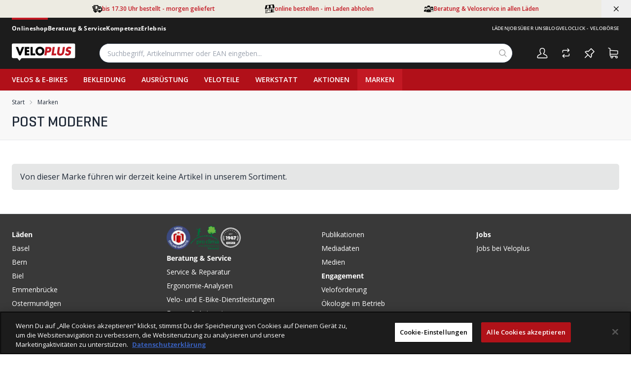

--- FILE ---
content_type: text/html; charset=utf-8
request_url: https://www.veloplus.ch/shop/marken/post-moderne
body_size: 60590
content:
<!DOCTYPE html><html
    data-theme="polynorm"
    class="w-full h-full"
    
        
            lang="de-CH"
        
    
><head><meta charset="UTF-8"><meta name="viewport" content="width=device-width, initial-scale=1.0"><title>POST MODERNE</title><link rel="manifest" href="/static/manifest.json"><link rel="icon" href="/static/images/favicon.svg"><link rel="apple-touch-icon" href="/static/images/apple-touch-icon.png"><link rel="preload" href="/static/fonts/Geogrotesque-Medium.woff2" as="font" type="font/woff2" crossorigin="anonymous"><link href="/static/css/ui.css?539a3700521372" rel="stylesheet" type="text/css"><!-- CookiePro Cookies Consent Notice start for veloplus.ch --><script src="https://cookie-cdn.cookiepro.com/scripttemplates/otSDKStub.js" data-document-language="true" type="text/javascript" charset="UTF-8" data-domain-script="018f856a-88ee-7422-98e0-b17aa12f4b38"></script><script type="text/javascript">
                function OptanonWrapper() { }
            </script><!-- CookiePro Cookies Consent Notice end for veloplus.ch --><script defer src="/static/js/ui.js?539a3700521372"></script><script defer src="/static/js/alpinejs-intersect-3.13.3.js?539a3700521372"></script><script defer src="/static/js/alpinejs-3.13.3.js?539a3700521372"></script><script defer src="/static/js/htmx-2.0.7.js?539a3700521372"></script><script defer src="/static/js/htmx-ajax-header-2.0.7.js?539a3700521372"></script><meta name="robots" content="index, follow"><meta name="viewport" content="width=device-width, initial-scale=1.0, maximum-scale=1.0, user-scalable=no"><meta name="theme-color" content="#E30613"><link rel="canonical" href="https://www.veloplus.ch/shop/marken/post-moderne"><link rel="alternate" hreflang="x-default" href="https://www.veloplus.ch/shop/marken/post-moderne"><script>
                        window.dataLayer = window.dataLayer || [];
                        function gtag(){
                            dataLayer.push({
                                ecommerce: null, // Clear the previous ecommerce object.
                            });
                            dataLayer.push({
                                event: arguments[1],
                                ecommerce: arguments[2],
                            });
                        }
                        window._eshop_gtag = gtag;
                    </script><script>
                        (function(w,d,s,l,i){w[l]=w[l]||[];w[l].push({'gtm.start':
                        new Date().getTime(),event:'gtm.js'});var f=d.getElementsByTagName(s)[0],
                        j=d.createElement(s),dl=l!='dataLayer'?'&l='+l:'';j.async=true;j.src=
                        'https://www.googletagmanager.com/gtm.js?id='+i+dl;f.parentNode.insertBefore(j,f);
                        })(window,document,'script','dataLayer','GTM-WBH2X4P');
                    </script><script>
  (function (sCDN, sCDNProject, sCDNWorkspace, sCDNVers) {
    if (
      window.localStorage !== null &&
      typeof window.localStorage === "object" &&
      typeof window.localStorage.getItem === "function" &&
      window.sessionStorage !== null &&
      typeof window.sessionStorage === "object" &&
      typeof window.sessionStorage.getItem === "function"
    ) {
      sCDNVers =
        window.sessionStorage.getItem("jts_preview_version") ||
        window.localStorage.getItem("jts_preview_version") ||
        sCDNVers;
    }
    window.jentis = window.jentis || {};
    window.jentis.config = window.jentis.config || {};
    window.jentis.config.frontend = window.jentis.config.frontend || {};
    window.jentis.config.frontend.cdnhost =
      sCDN + "/get/" + sCDNWorkspace + "/web/" + sCDNVers + "/";
    window.jentis.config.frontend.vers = sCDNVers;
    window.jentis.config.frontend.env = sCDNWorkspace;
    window.jentis.config.frontend.project = sCDNProject;
    window._jts = window._jts || [];
    var f = document.getElementsByTagName("script")[0];
    var j = document.createElement("script");
    j.async = true;
    j.src = window.jentis.config.frontend.cdnhost + "1z9gy1.js";
    f.parentNode.insertBefore(j, f);
  })("https://mzgw7l.veloplus.ch","veloplus-ch","live", "_");

  _jts.push({ track: "pageview" });
  _jts.push({ track: "submit" });
</script></head>
<body
    class="
    
        min-h-full overflow-x-hidden print:bg-white bg-darkest-gray
    
"
    hx-ext="ajax-header, json-messages" hx-push-url="false"
    x-data="app({  messages: [] })"
    @poly:messages="showMessages(...$event.detail.messages)"
    @poly:nocamera="showMessages({
        message: 'Es ist keine Kamera verfügbar.',
        level: 'alert',
        extra_tags: 'autohide',
    })"
    @click="
        const linkElement = $event.target.matches('a') ? $event.target : $event.target.closest('a');
        if (linkElement && linkElement.target === '__modal__' && linkElement.href) {
            $event.preventDefault();
            htmx.ajax('GET', linkElement.href, '#cmsmodal-content').then(() => {
                document.getElementById('cmsmodal').checked = true;
            });
        }
    "
    
>
    
    
        
            
                <noscript><iframe src="https://www.googletagmanager.com/ns.html?id=GTM-WBH2X4P" height="0" width="0" style="display:none;visibility:hidden"></iframe></noscript>
            
        
    

    
        <div class="min-h-[100svh] grid grid-cols-1 grid-rows-[auto,1fr,auto]">
            
    
                




    
    
        <div class="bg-c-sand text-c-red text-xs font-semibold whitespace-nowrap" data-usp-header>
            <div class="w-full px-3 md:px-6 mx-auto max-w-screen-3xl relative">
                <div
                    class="
                        w-full px-3 md:px-6 mx-auto max-w-screen-lg
                        grid grid-flow-col justify-items-center items-center gap-8 h-9
                        overflow-x-auto
                    "
                >
                    
    <div class="flex items-center gap-3 w-max">
        <span class="text-xl text-black"><svg viewBox="0 0 24 24" version="1.1" xmlns="http://www.w3.org/2000/svg" class="fill-current w-em h-em">
    <path d="M5 11v1h8V5H3V4c0-.6.4-1 1-1h10c.6 0 1 .4 1 1v2h4.7c1 0 1.6.6 1.9 1.1l2.1 3.4c.2.3.3.7.3 1V16c0 1-.7 2-2 2h-1a3 3 0 0 1-6 0h-4a3 3 0 0 1-6 0H4a1 1 0 0 1-1-1v-6H1V9h7v2H5zm3 5.8a1.2 1.2 0 1 1 0 2.4 1.2 1.2 0 0 1 0-2.4zm10 0a1.2 1.2 0 1 1 0 2.4 1.2 1.2 0 0 1 0-2.4zM15 14H5v2h.8a3 3 0 0 1 4.4 0h5.6a3 3 0 0 1 4.4 0H22v-4.6l-1.7-2.9a1 1 0 0 0-.9-.5H15v6zm1-5v3h5l-1.4-2.5a1 1 0 0 0-.9-.5H16zM0 6h8v2H0V6z"/>
</svg>
</span>
        <span>bis 17.30 Uhr bestellt - morgen geliefert</span>
    </div>

                    
    <div class="flex items-center gap-3 w-max">
        <span class="text-xl text-black"><svg viewBox="0 0 23 21" version="1.1" xmlns="http://www.w3.org/2000/svg" class="fill-current w-em h-em">
    <path d="M4.92 12.75l7.5-.88v4.76l-1.05.12V13l-5.4.63v3.76l-1.05.12v-4.76zm10.66 1.77c.31-.03.56.17.56.46 0 .3-.25.56-.56.6-.3.03-.55-.17-.55-.47 0-.29.25-.55.55-.59zm-12.37-2.2v7.02l11.1-1.3v-6.4l4.23-.5v6.4l1.72-.2v-7.02l1.05-.13v7.03c.52-.05.94.43.94.93L1.22 20.62c0-.5.41-1.08.93-1.16v-7.02l1.06-.12zm15.05-4.9c0 2.99-4.06 3.44-4.06.47l4.06-.47zM5.8 2.96l4.07-.48-.3 5.96c0 2.97 4.2 2.49 4.2-.5l-.19-5.9 4.2-.49.91 5.82c0 2.96 4.2 2.5 4.2-.5L21.3.91V.02L2.15 2.27v.89L.45 9.5c0 2.98 4.2 2.49 4.2-.5L5.8 2.97zm3.34 5.53c0 2.99-4.06 3.45-4.06.48l4.06-.48z"/>
</svg>
</span>
        <span>online bestellen - im Laden abholen</span>
    </div>

                    
    <div class="flex items-center gap-3 w-max">
        <span class="text-xl text-black"><svg viewBox="0 0 27 18" version="1.1" xmlns="http://www.w3.org/2000/svg" class="fill-current w-em h-em">
    <path d="M22.6 13.94h-.5l-.2 1.22h.32l.07-.4h.19c.28 0 .46-.13.5-.42.05-.28-.11-.4-.38-.4zm-.27.56l.05-.3h.05c.13 0 .24 0 .22.15-.03.15-.14.15-.26.15h-.06zm-1.06.66h-.25l-.53-1.22h.36l.3.74.3-.74h.36l-.54 1.22zm-.82-12.09c-.47 0-.96.15-1.4.45-.57.4-2.36 2.01-1.05 6.25.18.56.06 1.02-.18 1.38.6.43 1.07.94 1.4 1.56a2.57 2.57 0 001.17-.88l.15.1a1.84 1.84 0 002.06 0l.14-.1c.19.25.41.47.68.64.6.37 1.3.48 1.9.48h.05c.09.13.17.26.24.4.2.45.3.98.3 1.64v.84c0 .25-.21.46-.48.46h-1.25V14.6a.14.14 0 00-.14-.13.14.14 0 00-.14.13v1.7h-4.04v.54h5.57c.58 0 1.04-.46 1.04-1.01v-.84c0-.74-.11-1.34-.34-1.85L26 12.9c.45-.06.77-.15.8-.16.12-.04.2-.14.2-.26a.27.27 0 00-.2-.26c-.08-.03-2.2-.74-1.67-2.46 1.31-4.24-.47-5.85-1.05-6.25-.44-.3-.92-.45-1.4-.45-.4 0-.77.1-1.11.3a2.2 2.2 0 00-1.12-.3zm1.12 6.99c-1.11 0-2.1-1.65-2.15-3 .87-.22 1.49-.8 1.78-1.14.4.33 1.29.95 2.51 1.15-.05 1.35-1.04 2.99-2.14 2.99zm0 .54c.2 0 .4-.04.6-.1.06.31.16.6.28.86l-.17.11a1.27 1.27 0 01-1.42 0l-.18-.11c.13-.26.22-.55.28-.87.2.07.4.11.6.11zM4.89 3.07h-.11a.5.5 0 00-.05 0c-1.27.03-2.07.3-2.56.9-.6.72-.7 1.94-.27 3.82a.4.4 0 00.23.27c.25.8.75 1.58 1.4 2.05 0 .47-.1.94-.2 1.08-2.3.5-3.33 1.68-3.33 3.82v.83c0 .55.46 1 1.03 1h.67c.15 0 .28-.13.28-.28v-1.92c0-.08.06-.14.14-.14.08 0 .14.06.14.14v1.92c0 .15.13.28.29.28h3.37V15.6c0-.38.02-.74.06-1.08a.81.81 0 01-.13 0h-.18l-.07.41h-.33l.2-1.22h.5c.07 0 .12 0 .17.02.25-.89.7-1.62 1.34-2.2a6.75 6.75 0 00-1.14-.35c-.1-.14-.19-.61-.2-1.08a4.12 4.12 0 001.4-2.03.4.4 0 00.24-.28c.42-1.88.34-3.1-.28-3.83-.49-.6-1.28-.87-2.57-.9a.5.5 0 00-.04 0zm.06 3.76c.06 0 .13-.02.18-.06.1-.08.12-.2.08-.3l-.24-.64c.37.16 1.01.41 1.64.42A26.05 26.05 0 007 7.93C6.66 8.97 5.8 10 4.84 10c-.98 0-1.83-1.05-2.17-2.1a.43.43 0 00.06-.12l.4-1.82a.1.1 0 01.08 0l1.6.83.14.03zm-.11 3.73c.26 0 .51-.06.75-.15.03.3.08.68.21.95l-.96.65-.96-.65c.13-.27.18-.65.2-.95.25.1.5.15.76.15zm.35 3.16l-.54 1.22H4.4l-.53-1.22h.36l.3.74.3-.74h.36zm.62.25h-.05l-.05.31h.06c.11 0 .23 0 .26-.15.02-.15-.09-.16-.22-.16zM12.88 0h-.13c-1.67.03-2.71.4-3.35 1.16-.8.96-.9 2.55-.36 5 .04.17.15.3.3.37.33 1.03 1 2.05 1.85 2.67a3.47 3.47 0 01-.27 1.41c-3.01.65-4.36 2.2-4.36 5v1.08c0 .72.6 1.31 1.35 1.31h.86c.21 0 .38-.16.38-.36v-2.52c0-.1.08-.18.18-.18.1 0 .19.08.19.18v2.52c0 .2.16.36.37.36h6c.2 0 .37-.16.37-.36v-2.52c0-.1.08-.18.18-.18.1 0 .19.08.19.18v2.52c0 .2.16.36.37.36h.87c.74 0 1.35-.59 1.35-1.3v-1.1c0-2.8-1.35-4.34-4.36-4.99-.14-.18-.25-.8-.27-1.41a5.39 5.39 0 001.84-2.65c.15-.07.26-.2.3-.36.55-2.46.44-4.06-.36-5.02C15.73.39 14.7.03 13.01 0h-.13zm.39 4.83c.12-.1.16-.25.1-.4l-.32-.83c.49.22 1.33.54 2.15.56.02.14.27 1.4.46 2.05.01.05.03.1.06.14-.45 1.36-1.55 2.72-2.83 2.72-1.29 0-2.4-1.37-2.84-2.73.03-.05.06-.1.07-.17l.53-2.38a.14.14 0 01.1 0l2.1 1.09a.38.38 0 00.42-.05zm.6 4.77c.03.4.1.88.28 1.24l-1.26.85-1.26-.85c.17-.36.24-.85.28-1.24a2.67 2.67 0 001.96 0zm-1.33 4.34h.43l-.65 1.48h-.3l-.65-1.48h.43l.37.9.37-.9zm.77 0h.6c.34 0 .54.15.48.49-.05.35-.27.5-.62.5h-.22l-.08.5h-.4l.24-1.49zm.35.31l-.06.37h.07c.14 0 .28 0 .31-.18.03-.19-.1-.19-.26-.19h-.06z"/>
</svg>
</span>
        <span>Beratung & Veloservice in allen Läden</span>
    </div>

                </div>
                <button
                    class="absolute top-0 right-0 text-black h-full px-6 max-lg:hidden"
                    type="button"
                    @click="
                        $el.closest('[data-usp-header]').remove();
                        const flags = document.location.protocol === 'https:' ? 'SameSite=None;Secure' : '';
                        document.cookie = `closed_usp_header=1;expires=Fri, 30 Dec 9999 23:59:59 GMT;path=/;${flags}`;
                    "
                >
                    <svg xmlns="http://www.w3.org/2000/svg" viewBox="0 0 400 400" class="fill-current w-em h-em"><path d="M232.306 199.995 358.852 73.494c8.865-8.912 8.865-23.4 0-32.31-8.912-8.912-23.445-8.912-32.31 0L199.996 167.685 73.493 41.184c-8.912-8.912-23.4-8.912-32.31 0s-8.912 23.4 0 32.31l126.501 126.501L41.183 326.541c-8.912 8.865-8.912 23.4 0 32.31 8.912 8.865 23.4 8.865 32.31 0l126.501-126.546L326.54 358.851c8.865 8.865 23.4 8.865 32.31 0 8.865-8.912 8.865-23.445 0-32.31L232.306 199.995z"/></svg>
                </button>
            </div>
        </div>
    

    
    
        
    
    <header class="sticky top-0 z-50 bg-darkest-gray text-white print:hidden">
        
        
    
    <div class="w-full px-3 md:px-6 mx-auto max-w-screen-3xl w-screen">
        <div class="overflow-x-auto">
            <div class="h-10 flex items-center gap-12 justify-between text-white whitespace-nowrap">
                <div class="flex gap-4 md:gap-6 text-xs tracking-wide font-bold">
                    
                    
                        
                            <a
                                href="/"
                                class="
                                    pt-[10px] pb-[10px] border-t-4
                                    border-c-red
                                "
                            >
                                Onlineshop
                            </a>
                        
                    
                        
                            <a
                                href="/beratung-und-service"
                                class="
                                    pt-[10px] pb-[10px] border-t-4
                                    border-transparent hover:border-c-yellow
                                "
                            >
                                Beratung &amp; Service
                            </a>
                        
                    
                        
                            <a
                                href="/kompetenz"
                                class="
                                    pt-[10px] pb-[10px] border-t-4
                                    border-transparent hover:border-c-blue
                                "
                            >
                                Kompetenz
                            </a>
                        
                    
                        
                            <a
                                href="/erlebnis"
                                class="
                                    pt-[10px] pb-[10px] border-t-4
                                    border-transparent hover:border-c-green
                                "
                            >
                                Erlebnis
                            </a>
                        
                    
                        
                    
                </div>
                
                    <div class="flex gap-4 md:gap-6 text-2xs tracking-wide font-medium uppercase">
                        
                            
                                
                                    <a
                                        href="/beratung-und-service/laeden/"
                                        target="_self"
                                        
                                        class="pt-[9px] pb-[7px]"
                                    >
                                        Läden 
                                    </a>
                                
                            
                                
                                    <a
                                        href="https://jobs.veloplus.ch"
                                        target="blank"
                                        
                                        class="pt-[9px] pb-[7px]"
                                    >
                                        Jobs 
                                    </a>
                                
                            
                                
                                    <a
                                        href="/about/"
                                        target="_self"
                                        
                                        class="pt-[9px] pb-[7px]"
                                    >
                                        Über uns 
                                    </a>
                                
                            
                                
                                    <a
                                        href="https://blog.veloplus.ch"
                                        target="blog"
                                        
                                        class="pt-[9px] pb-[7px]"
                                    >
                                        Blog 
                                    </a>
                                
                            
                                
                                    <a
                                        href="https://veloclick.ch/"
                                        target="_self"
                                        
                                        class="pt-[9px] pb-[7px]"
                                    >
                                        Veloclick - Velobörse 
                                    </a>
                                
                            
                        
                    </div>
                
            </div>
        </div>
    </div>

    
            <div class="relative grid grid-flow-dense grid-cols-header md:grid-cols-header-md lg:grid-cols-header-lg">
                
    
    <div class="max-lg:hidden col-start-1 col-end-9 row-start-2 bg-c-red-darken"></div>
    
                    <div class="col-start-3 col-end-5 row-start-1 self-center">
                        
    <a href="/" class="inline-block relative max-lg:top-1">
        
            <img src="/static/images/logo-icon.svg" class="h-7 w-[100px] lg:h-9 lg:w-[129px]" alt="Veloplus Shop">
        
    </a>

                    </div>
                    <div class="col-start-4 col-end-7 lg:col-start-5 lg:col-end-6 row-start-2 lg:row-start-1 h-14 lg:h-16 lg:px-6 xl:px-12 2xl:px-16">
                        <div class="flex items-center justify-center">
                            <div class="flex-auto">
                                
    <div
        class="flex items-center lg:max-w-5xl lg:mx-auto"
        x-data="{
            q: &quot;&quot;,
            active: false,
            currentQuery: null,
            results: {},
            currentResult: null,
            async input(q) {
                this.active = true;
                if (q !== undefined) {
                    this.q = q;
                }
                const query = this.q.trim();
                if (!query) {
                    this.currentResult = null;
                    return;
                }

                
                    dataLayer.push({
                        event: 'search_autoComplete',
                        search_term: query,
                    });
                

                this.currentQuery = query;
                if (!(query in this.results)) {
                    this.results[query] = null;
                    const result = await fetch(`/instantsearch/?q=${encodeURIComponent(query)}`);
                    this.results[query] = await result.json();
                    if (query === this.currentQuery) {
                        this.currentResult = this.results[query];
                    }
                } else {
                    if (this.results[query]) {
                        this.currentResult = this.results[query];
                    }
                }
            },
        }"
        @click.window="if (!$el.contains($event.target)) active = false"
        @touchstart.window="if (!$el.contains($event.target)) active = false"
    >
        <div
            class="w-full"
            :class="active ? [
                'fixed', 'lg:relative', 'top-0', 'left-0', 'h-screen', 'lg:h-auto',
                'flex', 'flex-col', 'z-40', 'max-lg:pr-2', 'max-lg:bg-white',
            ] : []"
        >
            <form
                class="flex flex-none p-1 pl-0 lg:pr-0"
                action="/search/"
                id="search-form"
                @submit="
                    $input = $el.querySelector('[name=q]');
                    if (!$input.value.trim()) {
                        $event.preventDefault();
                        $input.focus();
                        $input.select();
                    }
                "
            >
                <button
                    type="button"
                    class="flex flex-none w-12 h-12 p-2 mr-2 text-darker-gray justify-center items-center text-2xl hidden lg:hidden"
                    :class="{ hidden: !active }"
                    @click="active = false">
                    <svg xmlns="http://www.w3.org/2000/svg" viewBox="0 0 400 400" class="fill-current w-em h-em"><path d="M232.306 199.995 358.852 73.494c8.865-8.912 8.865-23.4 0-32.31-8.912-8.912-23.445-8.912-32.31 0L199.996 167.685 73.493 41.184c-8.912-8.912-23.4-8.912-32.31 0s-8.912 23.4 0 32.31l126.501 126.501L41.183 326.541c-8.912 8.865-8.912 23.4 0 32.31 8.912 8.865 23.4 8.865 32.31 0l126.501-126.546L326.54 358.851c8.865 8.865 23.4 8.865 32.31 0 8.865-8.912 8.865-23.445 0-32.31L232.306 199.995z"/></svg>
                </button>
                <div class="join w-full my-2" :class="{ 'lg:shadow-sharp': active && currentResult }">
                    <input
                        type="text"
                        name="q"
                        autocomplete="off"
                        placeholder="Suchbegriff, Artikelnummer oder EAN eingeben..."
                        value=""
                        x-model="q"
                        class="peer join-item input input-bordered text-black border-r-0 rounded-l-20 rounded-r-none input-no-focus input-sm w-full lg:input-md"
                        :class="{ 'lg:!rounded-b-none': active && currentResult, 'border-darker-gray': active }"
                        @input.debounce="input()"
                        @focus="input()"
                        @keydown.escape="active = false"
                        @click="active = true"
                    >
                    <button
                        class="
                            join-item w-8 flex justify-center items-center
                            bg-white border-y border-r border-base-content/20 rounded-r-20
                            text-medium-gray cursor-pointer
                            lg:w-10 hover:text-primary peer-focus:border-darker-gray
                        "
                        :class="{
                            'lg:!rounded-b-none': active && currentResult,
                            'border-darker-gray': active,
                            'border-base-content/20': !active,
                            'text-black': active,
                        }"
                    >
                        <svg xmlns="http://www.w3.org/2000/svg" viewBox="0 0 400 400" class="fill-current w-em h-em"><path d="m385.347 363.012-91.355-91.355c22.645-27.608 36.294-62.971 36.294-101.514C330.286 81.735 258.551 10 170.143 10 81.657 10 10 81.735 10 170.143s71.657 160.143 160.143 160.143c38.543 0 73.829-13.571 101.437-36.216l91.355 91.278a15.82 15.82 0 0 0 22.412 0c6.204-6.128 6.204-16.209 0-22.336zm-215.204-64.6c-70.804 0-128.347-57.543-128.347-128.269S99.339 41.796 170.143 41.796c70.727 0 128.347 57.62 128.347 128.347s-57.621 128.269-128.347 128.269z"/></svg>
                    </button>
                </div>
            </form>
            <div
                class="
                    w-full flex-1 overflow-hidden overflow-y-auto left-0 top-14 -mt-1 border-darker-gray bg-white hidden
                    lg:absolute lg:border lg:border-t-0 lg:rounded-b-20 lg:max-h-[calc(100vh-120px)] lg:shadow-sharp
                "
                :class="{ hidden: !active || !currentResult }"
                x-html="currentResult ? currentResult.html : ''"
                @click.stop="active = true"
                tabindex="-1"
            ></div>
        </div>
    </div>

                            </div>
                            <div class="flex flex-0">
                                
    

                            </div>
                        </div>
                    </div>
                    <div class="col-start-6 col-end-7 row-start-1 self-center">
                        
    
        
    
    
    <div
            class="flex items-center justify-end -mx-3"
            x-data="{
                open: null,
                timeoutId: null,
                checkClose($el, $event) {
                    if (!$el.contains($event.target) && matchMedia('(min-width: 768px) and (any-hover: none)').matches) {
                        this.open = null;
                    }
                },
            }"
            @click.window="checkClose($el, $event)"
            @touchstart.window="checkClose($el, $event)"
        ><a
        href="/account/login/?next=/shop/marken/post-moderne"
        title="Anmelden"
        class="block relative"
        
    ><div
            class="h-12 w-12 p-1 flex items-center justify-center hover:text-primary text-2xl"
            :class="{ 'text-primary': open === '' }"
        ><svg xmlns="http://www.w3.org/2000/svg" viewBox="0 0 400 400" class="fill-current w-em h-em"><path d="M349.95,272.31h0c-10.42-10.42-27.64-19.41-54.76-32.97l-.11-.06c-12.42-6.21-32.6-16.3-39.66-21.69,22.57-28.3,35.48-60.16,35.48-87.67,0-19.13,0-42.94-10.81-64.37-9.8-19.41-31.65-42.55-80.09-42.55s-70.3,23.14-80.09,42.54c-10.82,21.43-10.82,45.24-10.82,64.37,0,27.53,12.91,59.39,35.48,87.67-7.21,5.49-28.14,15.94-39.78,21.74-27.12,13.57-44.34,22.55-54.76,32.97-23.15,23.17-24.92,61.87-25.04,69.4-.12,8.2,3.11,16.26,8.87,22.11,5.75,5.84,13.76,9.19,21.96,9.19h288.34c8.2,0,16.21-3.35,21.97-9.19,5.76-5.86,8.99-13.92,8.86-22.12-.12-7.52-1.88-46.2-25.05-69.38ZM163.59,235.03l7.36-6.96c4.81-4.55,5.31-12.14,1.13-17.28l-6.38-7.84c-19.68-24.18-30.97-50.79-30.97-73.03,0-17.27,0-36.84,8.06-52.82,9.55-18.89,28.8-28.47,57.22-28.47s47.67,9.57,57.21,28.46c8.07,15.99,8.07,35.57,8.07,52.84,0,22.25-11.29,48.86-30.98,73.03l-5.99,7.37c-4.4,5.41-3.88,13.4,1.19,18.19l6.91,6.52c6.79,6.41,21.26,14.2,47.33,27.23,24.08,12.03,40.43,20.5,48.1,28.18,13.45,13.45,17.35,38.79,17.54,51.66.03,1.38-.51,2.74-1.48,3.72-1,1-2.32,1.56-3.72,1.56H55.82c-1.38,0-2.73-.57-3.7-1.56-.97-.99-1.52-2.35-1.51-3.73.06-3.55,1.07-35.19,17.54-51.66,7.66-7.65,24.02-16.13,48.1-28.18,26.06-13.02,40.54-20.81,47.33-27.23Z"/></svg></div></a><div class="relative h-12 w-12"><a
        href="/item-comparison/lists"
        title="Produktvergleich"
        class="block relative"
        
            @mouseenter="
                clearTimeout(timeoutId);
                timeoutId = setTimeout(() => {
                    preview('comparison', '/item-comparison/preview');
                    open = 'comparison';
                }, open ? 150 : 0)
            "
            @mouseleave="clearTimeout(timeoutId); timeoutId = setTimeout(() => open = null, 150)"
            
            @click="
                if (matchMedia('(min-width: 1024px) and (any-pointer: coarse)').matches && open !== 'comparison') {
                    $event.preventDefault();
                    clearTimeout(timeoutId);
                    preview('comparison', '/item-comparison/preview');
                    open = 'comparison';
                }
            "
            
        
    ><div
            class="h-12 w-12 p-1 flex items-center justify-center hover:text-primary text-2xl"
            :class="{ 'text-primary': open === 'comparison' }"
        ><svg xmlns="http://www.w3.org/2000/svg" viewBox="0 0 400 400" class="fill-current w-em h-em"><path d="M309.165 215.92h-.327c-7.078 0-12.837 5.759-12.837 12.837v44.326c0 5.976-4.861 10.837-10.836 10.837H122.318l30.563-30.563c5.004-5.004 5.005-13.147.003-18.15l-.167-.167a12.749 12.749 0 0 0-9.077-3.755 12.746 12.746 0 0 0-9.077 3.755l-52.809 52.808c-5.017 5.048-5.011 13.266.02 18.324l52.789 52.789a12.753 12.753 0 0 0 9.077 3.761 12.75 12.75 0 0 0 9.077-3.761l.189-.189c4.993-4.992 5.001-13.127.018-18.133L122.34 309.92h158.825c22.517 0 40.836-18.319 40.836-40.837v-40.326c0-7.078-5.758-12.837-12.836-12.837zM318.231 93.834l-52.796-52.796a12.754 12.754 0 0 0-9.076-3.759 12.76 12.76 0 0 0-9.083 3.765l-.18.181c-4.996 4.995-5.006 13.131-.022 18.136l30.585 30.719H118.835c-22.517 0-40.836 18.319-40.836 40.836v40.327c0 7.078 5.758 12.836 12.836 12.836h.327c7.078 0 12.837-5.758 12.837-12.836v-44.327c0-5.975 4.861-10.836 10.836-10.836H277.68l-30.562 30.563c-5.005 5.005-5.005 13.148 0 18.153l.164.165c5.006 5.004 13.15 5.004 18.154 0l52.808-52.808c5.017-5.048 5.011-13.265-.013-18.319z"/></svg></div><span class="
    badge badge-secondary badge-sm absolute top-2 right-0.5 px-1 empty:hidden
" x-init="comparisonListCount = 0" x-text="comparisonListCount || ''"></span></a><div
        class="
    absolute top-12 mt-2 right-0 w-max z-50 hidden border border-lighter-gray rounded-md bg-white shadow-sharp
    text-black
"
        :class="{ 'md:block': open === 'comparison' }"
        @mouseenter="clearTimeout(timeoutId)"
        @mouseleave="clearTimeout(timeoutId); timeoutId = setTimeout(() => open = null, 150)"
    ><div class="absolute right-4 -top-2 h-2 border-solid border-b-lighter-gray border-b-[6px] border-x-transparent border-x-[6px] border-t-0"></div><div
                    class="peer empty:hidden"
                    x-html="previews.comparison || ''"
                    x-init="$watch('previews.comparison', () => {if (previews.comparison) htmx.process($el)})"
                ></div><div class="min-w-[380px] p-10 flex justify-center items-center hidden peer-empty:flex"><div class="animate-spin text-3xl text-lighter-gray"><svg xmlns="http://www.w3.org/2000/svg" viewBox="0 0 100 101" class="fill-current w-em h-em"><path opacity="0.2" d="M100 50.5908C100 78.2051 77.6142 100.591 50 100.591C22.3858 100.591 0 78.2051 0 50.5908C0 22.9766 22.3858 0.59082 50 0.59082C77.6142 0.59082 100 22.9766 100 50.5908ZM9.08144 50.5908C9.08144 73.1895 27.4013 91.5094 50 91.5094C72.5987 91.5094 90.9186 73.1895 90.9186 50.5908C90.9186 27.9921 72.5987 9.67226 50 9.67226C27.4013 9.67226 9.08144 27.9921 9.08144 50.5908Z"/><path d="M93.9676 39.0409C96.393 38.4038 97.8624 35.9116 97.0079 33.5539C95.2932 28.8227 92.871 24.3692 89.8167 20.348C85.8452 15.1192 80.8826 10.7238 75.2124 7.41289C69.5422 4.10194 63.2754 1.94025 56.7698 1.05124C51.7666 0.367541 46.6976 0.446843 41.7345 1.27873C39.2613 1.69328 37.813 4.19778 38.4501 6.62326C39.0873 9.04874 41.5694 10.4717 44.0505 10.1071C47.8511 9.54855 51.7191 9.52689 55.5402 10.0491C60.8642 10.7766 65.9928 12.5457 70.6331 15.2552C75.2735 17.9648 79.3347 21.5619 82.5849 25.841C84.9175 28.9121 86.7997 32.2913 88.1811 35.8758C89.083 38.2158 91.5421 39.6781 93.9676 39.0409Z"/></svg></div></div></div></div><div class="relative h-12 w-12"><a
        href="/watchlist/"
        title="Merkliste"
        class="block relative"
        
            @mouseenter="
                clearTimeout(timeoutId);
                timeoutId = setTimeout(() => {
                    preview('watchlist', '/watchlist/preview');
                    open = 'watchlist';
                }, open ? 150 : 0)
            "
            @mouseleave="clearTimeout(timeoutId); timeoutId = setTimeout(() => open = null, 150)"
            
            @click="
                if (matchMedia('(min-width: 1024px) and (any-pointer: coarse)').matches && open !== 'watchlist') {
                    $event.preventDefault();
                    clearTimeout(timeoutId);
                    preview('watchlist', '/watchlist/preview');
                    open = 'watchlist';
                }
            "
            
        
    ><div
            class="h-12 w-12 p-1 flex items-center justify-center hover:text-primary text-2xl"
            :class="{ 'text-primary': open === 'watchlist' }"
        ><svg xmlns="http://www.w3.org/2000/svg" viewBox="0 0 400 400" class="fill-current w-em h-em"><path d="m57.932 361.783 87.734-88.276 83.466 83.33c5.623 5.623 14.092 5.623 19.715 0 19.037-19.715 29.606-44.985 29.606-71.745 0-12.669-2.1-25.338-7.046-37.262l90.308-90.037c5.623-5.623 5.623-14.092 0-19.715l-99.387-99.861c-5.623-5.623-14.092-5.623-19.715 0l-90.918 90.715c-37.329-14.769-79.062-5.759-108.533 22.492-5.555 5.352-5.284 15.853 0 19.715l83.195 82.992-88.073 87.937c-5.623 5.623-5.623 14.092 0 19.715 5.556 5.623 13.957 5.623 19.648 0zm14.769-199.79c22.56-14.769 50.743-16.869 75.404-4.2 5.623 2.1 11.991 1.423 16.192-2.845l87.395-87.192 80.417 80.214-88.073 86.514c-4.2 4.2-5.623 10.569-2.845 16.192 5.623 10.569 8.469 21.815 8.469 33.739 0 15.447-4.2 29.538-12.669 41.462L72.701 161.993z"/></svg></div><span class="
    badge badge-secondary badge-sm absolute top-2 right-0.5 px-1 empty:hidden
" x-init="watchlistCount = 0" x-text="watchlistCount || ''"></span></a><div
        class="
    absolute top-12 mt-2 right-0 w-max z-50 hidden border border-lighter-gray rounded-md bg-white shadow-sharp
    text-black
"
        :class="{ 'md:block': open === 'watchlist' }"
        @mouseenter="clearTimeout(timeoutId)"
        @mouseleave="clearTimeout(timeoutId); timeoutId = setTimeout(() => open = null, 150)"
    ><div class="absolute right-4 -top-2 h-2 border-solid border-b-lighter-gray border-b-[6px] border-x-transparent border-x-[6px] border-t-0"></div><div
                    class="peer empty:hidden"
                    x-html="previews.watchlist || ''"
                    x-init="$watch('previews.watchlist', () => {if (previews.watchlist) htmx.process($el)})"
                ></div><div class="min-w-[380px] p-10 flex justify-center items-center hidden peer-empty:flex"><div class="animate-spin text-3xl text-lighter-gray"><svg xmlns="http://www.w3.org/2000/svg" viewBox="0 0 100 101" class="fill-current w-em h-em"><path opacity="0.2" d="M100 50.5908C100 78.2051 77.6142 100.591 50 100.591C22.3858 100.591 0 78.2051 0 50.5908C0 22.9766 22.3858 0.59082 50 0.59082C77.6142 0.59082 100 22.9766 100 50.5908ZM9.08144 50.5908C9.08144 73.1895 27.4013 91.5094 50 91.5094C72.5987 91.5094 90.9186 73.1895 90.9186 50.5908C90.9186 27.9921 72.5987 9.67226 50 9.67226C27.4013 9.67226 9.08144 27.9921 9.08144 50.5908Z"/><path d="M93.9676 39.0409C96.393 38.4038 97.8624 35.9116 97.0079 33.5539C95.2932 28.8227 92.871 24.3692 89.8167 20.348C85.8452 15.1192 80.8826 10.7238 75.2124 7.41289C69.5422 4.10194 63.2754 1.94025 56.7698 1.05124C51.7666 0.367541 46.6976 0.446843 41.7345 1.27873C39.2613 1.69328 37.813 4.19778 38.4501 6.62326C39.0873 9.04874 41.5694 10.4717 44.0505 10.1071C47.8511 9.54855 51.7191 9.52689 55.5402 10.0491C60.8642 10.7766 65.9928 12.5457 70.6331 15.2552C75.2735 17.9648 79.3347 21.5619 82.5849 25.841C84.9175 28.9121 86.7997 32.2913 88.1811 35.8758C89.083 38.2158 91.5421 39.6781 93.9676 39.0409Z"/></svg></div></div></div></div><div class="relative h-12 w-12"><a
        href="/cart/"
        title="Warenkorb"
        class="block relative"
        
            @mouseenter="
                clearTimeout(timeoutId);
                timeoutId = setTimeout(() => {
                    preview('cart', '/cart/preview');
                    open = 'cart';
                }, open ? 150 : 0)
            "
            @mouseleave="clearTimeout(timeoutId); timeoutId = setTimeout(() => open = null, 150)"
            
            @click="
                if (matchMedia('(min-width: 1024px) and (any-pointer: coarse)').matches && open !== 'cart') {
                    $event.preventDefault();
                    clearTimeout(timeoutId);
                    preview('cart', '/cart/preview');
                    open = 'cart';
                }
            "
            
                @updatecart.window="
                    if (open !== 'cart' && $event.detail.preview && !$event.detail.html) {
                        preview('cart', '/cart/preview');
                        open = 'cart';
                        clearTimeout(timeoutId);
                        timeoutId = setTimeout(() => open = null, 3000);
                    }
                "
            
        
    ><div
            class="h-12 w-12 p-1 flex items-center justify-center hover:text-primary text-2xl"
            :class="{ 'text-primary': open === 'cart' }"
        ><svg xmlns="http://www.w3.org/2000/svg" viewBox="0 0 400 400" class="fill-current w-em h-em"><path d="M123.221 250.115h197.284c23.708 0 42.995-19.288 42.995-42.996v-81.125c0-.647-.065-1.277-.162-1.898-.244-5.987-4.923-10.982-11.046-11.462l-247.41-19.365v-44.51c0-.291 0-.721-.074-1.246a5.487 5.487 0 0 0-.086-.84 4.716 4.716 0 0 0-.284-1.252l-.105-.35a6.58 6.58 0 0 0-.111-.308v-.214l-.403-.798-.262-.781-.185-.186a4.767 4.767 0 0 0-.338-.553.893.893 0 0 0-.04-.06l-.209-.42-.023-.023.002-.267-1.991-2.085a4.188 4.188 0 0 0-.769-.622l-.3-.3-.352-.176a4.127 4.127 0 0 0-.471-.28l-.541-.299c-.113-.056-.226-.105-.311-.162l-.283-.188-54.654-22.867c-6.228-2.656-13.467.282-16.133 6.536-1.288 2.973-1.327 6.289-.112 9.337a12.337 12.337 0 0 0 6.665 6.827l46.641 15.79v215.922c0 23.101 13.899 41.727 34.056 46.046a42.482 42.482 0 0 0-4.416 18.849c0 23.465 19.09 42.555 42.555 42.555s42.556-19.09 42.556-42.555a42.791 42.791 0 0 0-3.933-17.899h81.446a42.816 42.816 0 0 0-3.932 17.899c0 23.465 19.09 42.555 42.555 42.555s42.556-19.09 42.556-42.555-19.091-42.556-42.556-42.556H123.221c-10.112 0-18.339-8.227-18.339-18.339v-26.928a42.795 42.795 0 0 0 18.339 4.149zm187.746 65.775c9.87 0 17.899 8.029 17.899 17.899s-8.029 17.899-17.899 17.899c-9.869 0-17.898-8.029-17.898-17.899s8.029-17.899 17.898-17.899zm-158.619 0c9.87 0 17.899 8.029 17.899 17.899s-8.03 17.899-17.899 17.899-17.899-8.029-17.899-17.899 8.029-17.899 17.899-17.899zm186.497-180.234v71.39c0 10.112-8.228 18.339-18.34 18.339H123.221c-10.112 0-18.339-8.227-18.339-18.339v-89.704l233.963 18.314z"/></svg></div><span class="
    badge badge-secondary badge-sm absolute top-2 right-0.5 px-1 empty:hidden
" x-init="cartPositionCount = 0" x-text="cartPositionCount || ''"></span></a><div
        class="
    absolute top-12 mt-2 right-0 w-max z-50 hidden border border-lighter-gray rounded-md bg-white shadow-sharp
    text-black
"
        :class="{ 'md:block': open === 'cart' }"
        @mouseenter="clearTimeout(timeoutId)"
        @mouseleave="clearTimeout(timeoutId); timeoutId = setTimeout(() => open = null, 150)"
    ><div class="absolute right-4 -top-2 h-2 border-solid border-b-lighter-gray border-b-[6px] border-x-transparent border-x-[6px] border-t-0"></div><div
                    class="peer empty:hidden"
                    x-html="previews.cart || ''"
                    x-init="$watch('previews.cart', () => {if (previews.cart) htmx.process($el)})"
                ></div><div class="min-w-[380px] p-10 flex justify-center items-center hidden peer-empty:flex"><div class="animate-spin text-3xl text-lighter-gray"><svg xmlns="http://www.w3.org/2000/svg" viewBox="0 0 100 101" class="fill-current w-em h-em"><path opacity="0.2" d="M100 50.5908C100 78.2051 77.6142 100.591 50 100.591C22.3858 100.591 0 78.2051 0 50.5908C0 22.9766 22.3858 0.59082 50 0.59082C77.6142 0.59082 100 22.9766 100 50.5908ZM9.08144 50.5908C9.08144 73.1895 27.4013 91.5094 50 91.5094C72.5987 91.5094 90.9186 73.1895 90.9186 50.5908C90.9186 27.9921 72.5987 9.67226 50 9.67226C27.4013 9.67226 9.08144 27.9921 9.08144 50.5908Z"/><path d="M93.9676 39.0409C96.393 38.4038 97.8624 35.9116 97.0079 33.5539C95.2932 28.8227 92.871 24.3692 89.8167 20.348C85.8452 15.1192 80.8826 10.7238 75.2124 7.41289C69.5422 4.10194 63.2754 1.94025 56.7698 1.05124C51.7666 0.367541 46.6976 0.446843 41.7345 1.27873C39.2613 1.69328 37.813 4.19778 38.4501 6.62326C39.0873 9.04874 41.5694 10.4717 44.0505 10.1071C47.8511 9.54855 51.7191 9.52689 55.5402 10.0491C60.8642 10.7766 65.9928 12.5457 70.6331 15.2552C75.2735 17.9648 79.3347 21.5619 82.5849 25.841C84.9175 28.9121 86.7997 32.2913 88.1811 35.8758C89.083 38.2158 91.5421 39.6781 93.9676 39.0409Z"/></svg></div></div></div></div></div>

    

                    </div>
                    <div class="col-start-3 lg:col-end-7 row-start-2 max-lg:flex items-center">
                        
    
    <div
        class="max-lg:relative z-10 lg:-mx-6"
        x-data="{ hamburgerOpen: false, desktopOpen: null, timeoutId: null }"
    >
        <button
            type="button"
            class="block m-1 -mx-1 lg:hidden h-10 w-10 flex items-center justify-center text-2xl rounded-full bg-c-red"
            @click="hamburgerOpen = true"
        >
            <svg xmlns="http://www.w3.org/2000/svg" viewBox="0 0 400 400" class="fill-current w-em h-em"><path d="M50.459 200c0-9.389 7.611-17 17-17h265.082c9.389 0 17 7.611 17 17s-7.611 17-17 17H67.459c-9.389 0-17-7.611-17-17zM50.459 98c0-9.389 7.611-17 17-17h265.082c9.389 0 17 7.611 17 17s-7.611 17-17 17H67.459c-9.389 0-17-7.611-17-17zM50.459 302c0-9.389 7.611-17 17-17h265.082c9.389 0 17 7.611 17 17s-7.611 17-17 17H67.459c-9.389 0-17-7.611-17-17z"/></svg>
        </button>
        
        <ul
            class="
                
    
    
        
    
    hidden fixed left-0 top-0 overscroll-contain
    bg-c-red text-c-red-content
    max-lg:w-screen max-lg:h-dvh max-lg:overflow-hidden max-lg:overflow-y-scroll

    

                
    
        
    
    lg:static lg:flex lg:px-2 lg:bg-transparent lg:text-white
 lg:overflow-x-auto
    

            "
            :class="{ 'hidden': !hamburgerOpen }"
        >
            
    
        
    
    <li class="sticky top-0 border-b border-[rgba(255,255,255,0.1)] bg-black text-white lg:hidden">
        <button type="button" class="w-full flex gap-4 items-center" @click="hamburgerOpen = false">
            <div class="
    
    h-12 w-12 p-1 border-[rgba(255,255,255,0.1)] flex items-center justify-center text-2xl
    lg:hidden
 border-r"><svg xmlns="http://www.w3.org/2000/svg" viewBox="0 0 400 400" class="fill-current w-em h-em"><path d="M232.306 199.995 358.852 73.494c8.865-8.912 8.865-23.4 0-32.31-8.912-8.912-23.445-8.912-32.31 0L199.996 167.685 73.493 41.184c-8.912-8.912-23.4-8.912-32.31 0s-8.912 23.4 0 32.31l126.501 126.501L41.183 326.541c-8.912 8.865-8.912 23.4 0 32.31 8.912 8.865 23.4 8.865 32.31 0l126.501-126.546L326.54 358.851c8.865 8.865 23.4 8.865 32.31 0 8.865-8.912 8.865-23.445 0-32.31L232.306 199.995z"/></svg></div>
            <span>Navigation</span>
        </button>
    </li>

    

            
                
    
        <li class=" flex border-b border-[rgba(255,255,255,0.1)] lg:block lg:border-0 font-semibold " x-data="{ mobileOpen02A06F61AD403210B8A00D1EAE100000: false }" @mouseenter="clearTimeout(timeoutId); timeoutId = setTimeout(() => desktopOpen = '02A06F61AD403210B8A00D1EAE100000', desktopOpen ? 150 : 0)" @mouseleave="clearTimeout(timeoutId); timeoutId = setTimeout(() => desktopOpen = null, 150)" > <a href="/shop/velos-and-e-bikes" class=" flex gap-4 h-12 px-4 items-center flex-auto lg:h-11 lg:font-semibold lg:uppercase lg:text-sm lg:text-nowrap lg:text-c-red-content lg:hover:bg-c-red max-lg:hidden " :class="{ ' lg:bg-c-red ': desktopOpen === '02A06F61AD403210B8A00D1EAE100000', 'lg:bg-c-red': document.location.pathname.startsWith('/shop/velos\u002Dand\u002De\u002Dbikes') }" >Velos &amp; E-Bikes</a> <div class=" flex gap-4 h-12 px-4 items-center flex-auto lg:h-11 lg:font-semibold lg:uppercase lg:text-sm lg:text-nowrap lg:text-c-red-content lg:hover:bg-c-red lg:hidden " :class="{ ' lg:bg-c-red ': desktopOpen === '02A06F61AD403210B8A00D1EAE100000', 'lg:bg-c-red': document.location.pathname.startsWith('/shop/velos\u002Dand\u002De\u002Dbikes') }" @click.stop.prevent="mobileOpen02A06F61AD403210B8A00D1EAE100000 = true; $el.closest('ul').scrollTop = 0" >Velos &amp; E-Bikes</div> <button type="button" class=" h-12 w-12 p-1 border-[rgba(255,255,255,0.1)] flex items-center justify-center text-2xl lg:hidden border-l" @click="mobileOpen02A06F61AD403210B8A00D1EAE100000 = true; $el.closest('ul').scrollTop = 0" > <svg xmlns="http://www.w3.org/2000/svg" viewBox="0 0 400 400" class="fill-current w-em h-em"><path d="m150.005 329.842 113.962-112.051c9.808-9.809 9.809-25.771-.03-35.611L150.004 70.158c-4.887-4.805-12.807-4.771-17.652.075-2.368 2.368-3.672 5.516-3.672 8.864s1.304 6.497 3.672 8.864L244.39 200 132.352 312.039c-4.89 4.888-4.886 12.84 0 17.729 4.846 4.845 12.765 4.879 17.653.074z"/></svg> </button> <div class=" hidden absolute max-lg:fixed left-0 top-0 overscroll-contain bg-c-red text-c-red-content max-lg:w-screen max-lg:h-dvh max-lg:overflow-hidden max-lg:overflow-y-scroll overflow-hidden overflow-y-auto lg:top-desktop-navigation lg:w-full lg:max-h-[calc(100vh-120px)] lg:shadow-layer lg:bg-c-red " :class="{ 'hidden': !mobileOpen02A06F61AD403210B8A00D1EAE100000 , 'lg:block': desktopOpen === '02A06F61AD403210B8A00D1EAE100000' }" > <ul class=" max-lg:h-dvh lg:max-w-screen-3xl lg:p-6 lg:mx-auto column-rule lg:block lg:column lg:columns-3 xl:pr-[max(24px,min(100vw,1800px)-1280px)] lg:gap-x-6 xl:gap-x-12 lg:text-sm "> <li class="sticky flex top-0 border-b border-[rgba(255,255,255,0.1)] bg-black text-white lg:hidden"> <button type="button" class="w-full flex gap-4 items-center" @click="mobileOpen02A06F61AD403210B8A00D1EAE100000 = false"> <div class=" h-12 w-12 p-1 border-[rgba(255,255,255,0.1)] flex items-center justify-center text-2xl lg:hidden border-r"><svg xmlns="http://www.w3.org/2000/svg" viewBox="0 0 400 400" class="fill-current w-em h-em"><path d="M249.995 70.158 136.033 182.209c-9.808 9.809-9.809 25.771.03 35.611l113.933 112.022c4.887 4.805 12.807 4.771 17.652-.075 2.368-2.368 3.672-5.516 3.672-8.864s-1.304-6.497-3.672-8.864L155.61 200 267.648 87.961c4.89-4.888 4.886-12.84 0-17.729-4.846-4.845-12.765-4.879-17.653-.074z"/></svg></div> <span>zurück</span> </button> <div class="top-0 right-0 border-[rgba(255,255,255,0.1)] lg:hidden"> <button type="button" class="w-full flex gap-4 items-center" @click="hamburgerOpen = false"> <div class=" h-12 w-12 p-1 border-[rgba(255,255,255,0.1)] flex items-center justify-center text-2xl lg:hidden border-l"><svg xmlns="http://www.w3.org/2000/svg" viewBox="0 0 400 400" class="fill-current w-em h-em"><path d="M232.306 199.995 358.852 73.494c8.865-8.912 8.865-23.4 0-32.31-8.912-8.912-23.445-8.912-32.31 0L199.996 167.685 73.493 41.184c-8.912-8.912-23.4-8.912-32.31 0s-8.912 23.4 0 32.31l126.501 126.501L41.183 326.541c-8.912 8.865-8.912 23.4 0 32.31 8.912 8.865 23.4 8.865 32.31 0l126.501-126.546L326.54 358.851c8.865 8.865 23.4 8.865 32.31 0 8.865-8.912 8.865-23.445 0-32.31L232.306 199.995z"/></svg></div> </button> </div> </li> <li class=" flex border-b border-[rgba(255,255,255,0.1)] lg:block lg:border-0 font-semibold lg:hidden" > <a href="/shop/velos-and-e-bikes" class="flex w-full h-12 px-4 items-center font-geo uppercase text-xl" > <span class="pt-1">Velos &amp; E-Bikes</span> </a> </li> <li class=" flex border-b border-[rgba(255,255,255,0.1)] lg:block lg:border-0 font-semibold lg:hidden" > <a href="/shop/velos-and-e-bikes" class="flex w-full h-12 px-4 items-center" > <span>Übersicht anzeigen</span> </a> </li> <li class=" flex border-b border-[rgba(255,255,255,0.1)] lg:block lg:border-0 font-semibold " x-data="{ mobileOpen23E0E261AD403210B8A00D1EAE100000: false }" > <a href="/shop/velos-and-e-bikes/e-bikes" class=" flex gap-4 h-12 px-4 items-center flex-auto lg:block lg:h-auto lg:px-0 lg:py-1.5 lg:text-c-red-content lg:truncate max-lg:hidden " :class="{ ' lg:bg-c-red ': desktopOpen === '23E0E261AD403210B8A00D1EAE100000', 'lg:bg-c-red': document.location.pathname.startsWith('/shop/velos\u002Dand\u002De\u002Dbikes/e\u002Dbikes') }" >E-Bikes</a> <div class=" flex gap-4 h-12 px-4 items-center flex-auto lg:block lg:h-auto lg:px-0 lg:py-1.5 lg:text-c-red-content lg:truncate lg:hidden " :class="{ ' lg:bg-c-red ': desktopOpen === '23E0E261AD403210B8A00D1EAE100000', 'lg:bg-c-red': document.location.pathname.startsWith('/shop/velos\u002Dand\u002De\u002Dbikes/e\u002Dbikes') }" @click.stop.prevent="mobileOpen23E0E261AD403210B8A00D1EAE100000 = true; $el.closest('ul').scrollTop = 0" >E-Bikes</div> <button type="button" class=" h-12 w-12 p-1 border-[rgba(255,255,255,0.1)] flex items-center justify-center text-2xl lg:hidden border-l" @click="mobileOpen23E0E261AD403210B8A00D1EAE100000 = true; $el.closest('ul').scrollTop = 0" > <svg xmlns="http://www.w3.org/2000/svg" viewBox="0 0 400 400" class="fill-current w-em h-em"><path d="m150.005 329.842 113.962-112.051c9.808-9.809 9.809-25.771-.03-35.611L150.004 70.158c-4.887-4.805-12.807-4.771-17.652.075-2.368 2.368-3.672 5.516-3.672 8.864s1.304 6.497 3.672 8.864L244.39 200 132.352 312.039c-4.89 4.888-4.886 12.84 0 17.729 4.846 4.845 12.765 4.879 17.653.074z"/></svg> </button> <div class=" hidden absolute max-lg:fixed left-0 top-0 overscroll-contain bg-c-red text-c-red-content max-lg:w-screen max-lg:h-dvh max-lg:overflow-hidden max-lg:overflow-y-scroll lg:static " :class="{ 'hidden': !mobileOpen23E0E261AD403210B8A00D1EAE100000 }" > <ul class=" max-lg:h-dvh lg:block "> <li class="sticky flex top-0 border-b border-[rgba(255,255,255,0.1)] bg-black text-white lg:hidden"> <button type="button" class="w-full flex gap-4 items-center" @click="mobileOpen23E0E261AD403210B8A00D1EAE100000 = false"> <div class=" h-12 w-12 p-1 border-[rgba(255,255,255,0.1)] flex items-center justify-center text-2xl lg:hidden border-r"><svg xmlns="http://www.w3.org/2000/svg" viewBox="0 0 400 400" class="fill-current w-em h-em"><path d="M249.995 70.158 136.033 182.209c-9.808 9.809-9.809 25.771.03 35.611l113.933 112.022c4.887 4.805 12.807 4.771 17.652-.075 2.368-2.368 3.672-5.516 3.672-8.864s-1.304-6.497-3.672-8.864L155.61 200 267.648 87.961c4.89-4.888 4.886-12.84 0-17.729-4.846-4.845-12.765-4.879-17.653-.074z"/></svg></div> <span>zurück</span> </button> <div class="top-0 right-0 border-[rgba(255,255,255,0.1)] lg:hidden"> <button type="button" class="w-full flex gap-4 items-center" @click="hamburgerOpen = false"> <div class=" h-12 w-12 p-1 border-[rgba(255,255,255,0.1)] flex items-center justify-center text-2xl lg:hidden border-l"><svg xmlns="http://www.w3.org/2000/svg" viewBox="0 0 400 400" class="fill-current w-em h-em"><path d="M232.306 199.995 358.852 73.494c8.865-8.912 8.865-23.4 0-32.31-8.912-8.912-23.445-8.912-32.31 0L199.996 167.685 73.493 41.184c-8.912-8.912-23.4-8.912-32.31 0s-8.912 23.4 0 32.31l126.501 126.501L41.183 326.541c-8.912 8.865-8.912 23.4 0 32.31 8.912 8.865 23.4 8.865 32.31 0l126.501-126.546L326.54 358.851c8.865 8.865 23.4 8.865 32.31 0 8.865-8.912 8.865-23.445 0-32.31L232.306 199.995z"/></svg></div> </button> </div> </li> <li class=" flex border-b border-[rgba(255,255,255,0.1)] lg:block lg:border-0 font-semibold lg:hidden" > <a href="/shop/velos-and-e-bikes/e-bikes" class="flex w-full h-12 px-4 items-center font-geo uppercase text-xl" > <span class="pt-1">E-Bikes</span> </a> </li> <li class=" flex border-b border-[rgba(255,255,255,0.1)] lg:block lg:border-0 font-semibold lg:hidden" > <a href="/shop/velos-and-e-bikes/e-bikes" class="flex w-full h-12 px-4 items-center" > <span>Übersicht anzeigen</span> </a> </li> <li class=" flex border-b border-[rgba(255,255,255,0.1)] lg:block lg:border-0 font-semibold " x-data="{ mobileOpen0060BB64AD403210B8A00D1EAE100000: false }" > <a href="/shop/velos-and-e-bikes/e-bikes/e-bikes-45-km-h" class=" flex gap-4 h-12 px-4 items-center flex-auto lg:block lg:h-auto lg:px-0 lg:py-1.5 lg:text-c-red-content lg:truncate " :class="{ ' lg:bg-c-red ': desktopOpen === '0060BB64AD403210B8A00D1EAE100000', 'lg:bg-c-red': document.location.pathname.startsWith('/shop/velos\u002Dand\u002De\u002Dbikes/e\u002Dbikes/e\u002Dbikes\u002D45\u002Dkm\u002Dh') }" >E-Bikes 45 km/h</a> </li> <li class=" flex border-b border-[rgba(255,255,255,0.1)] lg:block lg:border-0 font-semibold " x-data="{ mobileOpen37406B64AD403210B8A00D1EAE100000: false }" > <a href="/shop/velos-and-e-bikes/e-bikes/crossover-e-bikes" class=" flex gap-4 h-12 px-4 items-center flex-auto lg:block lg:h-auto lg:px-0 lg:py-1.5 lg:text-c-red-content lg:truncate " :class="{ ' lg:bg-c-red ': desktopOpen === '37406B64AD403210B8A00D1EAE100000', 'lg:bg-c-red': document.location.pathname.startsWith('/shop/velos\u002Dand\u002De\u002Dbikes/e\u002Dbikes/crossover\u002De\u002Dbikes') }" >Crossover E-Bikes</a> </li> <li class=" flex border-b border-[rgba(255,255,255,0.1)] lg:block lg:border-0 font-semibold " x-data="{ mobileOpen23406D64AD403210B8A00D1EAE100000: false }" > <a href="/shop/velos-and-e-bikes/e-bikes/e-mountainbikes" class=" flex gap-4 h-12 px-4 items-center flex-auto lg:block lg:h-auto lg:px-0 lg:py-1.5 lg:text-c-red-content lg:truncate " :class="{ ' lg:bg-c-red ': desktopOpen === '23406D64AD403210B8A00D1EAE100000', 'lg:bg-c-red': document.location.pathname.startsWith('/shop/velos\u002Dand\u002De\u002Dbikes/e\u002Dbikes/e\u002Dmountainbikes') }" >E-Mountainbikes</a> </li> <li class=" flex border-b border-[rgba(255,255,255,0.1)] lg:block lg:border-0 font-semibold " x-data="{ mobileOpen35A02C65AD403210B8A00D1EAE100000: false }" > <a href="/shop/velos-and-e-bikes/e-bikes/e-rennvelos" class=" flex gap-4 h-12 px-4 items-center flex-auto lg:block lg:h-auto lg:px-0 lg:py-1.5 lg:text-c-red-content lg:truncate " :class="{ ' lg:bg-c-red ': desktopOpen === '35A02C65AD403210B8A00D1EAE100000', 'lg:bg-c-red': document.location.pathname.startsWith('/shop/velos\u002Dand\u002De\u002Dbikes/e\u002Dbikes/e\u002Drennvelos') }" >E-Rennvelos</a> </li> <li class=" flex border-b border-[rgba(255,255,255,0.1)] lg:block lg:border-0 font-semibold " x-data="{ mobileOpen48401365AD403210B8A00D1EAE100000: false }" > <a href="/shop/velos-and-e-bikes/e-bikes/e-gravelbikes" class=" flex gap-4 h-12 px-4 items-center flex-auto lg:block lg:h-auto lg:px-0 lg:py-1.5 lg:text-c-red-content lg:truncate " :class="{ ' lg:bg-c-red ': desktopOpen === '48401365AD403210B8A00D1EAE100000', 'lg:bg-c-red': document.location.pathname.startsWith('/shop/velos\u002Dand\u002De\u002Dbikes/e\u002Dbikes/e\u002Dgravelbikes') }" >E-Gravelbikes</a> </li> <li class=" flex border-b border-[rgba(255,255,255,0.1)] lg:block lg:border-0 font-semibold " x-data="{ mobileOpen37406F64AD403210B8A00D1EAE100000: false }" > <a href="/shop/velos-and-e-bikes/e-bikes/e-cargobikes" class=" flex gap-4 h-12 px-4 items-center flex-auto lg:block lg:h-auto lg:px-0 lg:py-1.5 lg:text-c-red-content lg:truncate " :class="{ ' lg:bg-c-red ': desktopOpen === '37406F64AD403210B8A00D1EAE100000', 'lg:bg-c-red': document.location.pathname.startsWith('/shop/velos\u002Dand\u002De\u002Dbikes/e\u002Dbikes/e\u002Dcargobikes') }" >E-Cargobikes</a> </li> <li class=" flex border-b border-[rgba(255,255,255,0.1)] lg:block lg:border-0 font-semibold " x-data="{ mobileOpen60808E64AD403210B8A00D1EAE100000: false }" > <a href="/shop/velos-and-e-bikes/e-bikes/urban-e-bikes" class=" flex gap-4 h-12 px-4 items-center flex-auto lg:block lg:h-auto lg:px-0 lg:py-1.5 lg:text-c-red-content lg:truncate " :class="{ ' lg:bg-c-red ': desktopOpen === '60808E64AD403210B8A00D1EAE100000', 'lg:bg-c-red': document.location.pathname.startsWith('/shop/velos\u002Dand\u002De\u002Dbikes/e\u002Dbikes/urban\u002De\u002Dbikes') }" >Urban E-Bikes</a> </li> <li class=" flex border-b border-[rgba(255,255,255,0.1)] lg:block lg:border-0 font-semibold " x-data="{ mobileOpen13204A64AD403210B8A00D1EAE100000: false }" > <a href="/shop/velos-and-e-bikes/e-bikes/e-city-und-alltagsvelos" class=" flex gap-4 h-12 px-4 items-center flex-auto lg:block lg:h-auto lg:px-0 lg:py-1.5 lg:text-c-red-content lg:truncate " :class="{ ' lg:bg-c-red ': desktopOpen === '13204A64AD403210B8A00D1EAE100000', 'lg:bg-c-red': document.location.pathname.startsWith('/shop/velos\u002Dand\u002De\u002Dbikes/e\u002Dbikes/e\u002Dcity\u002Dund\u002Dalltagsvelos') }" >E-City- und Alltagsvelos</a> </li> </ul></div> </li> <li class=" flex border-b border-[rgba(255,255,255,0.1)] lg:block lg:border-0 font-semibold " x-data="{ mobileOpen03E0E461AD403210B8A00D1EAE100000: false }" > <a href="/shop/velos-and-e-bikes/velos" class=" flex gap-4 h-12 px-4 items-center flex-auto lg:block lg:h-auto lg:px-0 lg:py-1.5 lg:text-c-red-content lg:truncate max-lg:hidden " :class="{ ' lg:bg-c-red ': desktopOpen === '03E0E461AD403210B8A00D1EAE100000', 'lg:bg-c-red': document.location.pathname.startsWith('/shop/velos\u002Dand\u002De\u002Dbikes/velos') }" >Velos</a> <div class=" flex gap-4 h-12 px-4 items-center flex-auto lg:block lg:h-auto lg:px-0 lg:py-1.5 lg:text-c-red-content lg:truncate lg:hidden " :class="{ ' lg:bg-c-red ': desktopOpen === '03E0E461AD403210B8A00D1EAE100000', 'lg:bg-c-red': document.location.pathname.startsWith('/shop/velos\u002Dand\u002De\u002Dbikes/velos') }" @click.stop.prevent="mobileOpen03E0E461AD403210B8A00D1EAE100000 = true; $el.closest('ul').scrollTop = 0" >Velos</div> <button type="button" class=" h-12 w-12 p-1 border-[rgba(255,255,255,0.1)] flex items-center justify-center text-2xl lg:hidden border-l" @click="mobileOpen03E0E461AD403210B8A00D1EAE100000 = true; $el.closest('ul').scrollTop = 0" > <svg xmlns="http://www.w3.org/2000/svg" viewBox="0 0 400 400" class="fill-current w-em h-em"><path d="m150.005 329.842 113.962-112.051c9.808-9.809 9.809-25.771-.03-35.611L150.004 70.158c-4.887-4.805-12.807-4.771-17.652.075-2.368 2.368-3.672 5.516-3.672 8.864s1.304 6.497 3.672 8.864L244.39 200 132.352 312.039c-4.89 4.888-4.886 12.84 0 17.729 4.846 4.845 12.765 4.879 17.653.074z"/></svg> </button> <div class=" hidden absolute max-lg:fixed left-0 top-0 overscroll-contain bg-c-red text-c-red-content max-lg:w-screen max-lg:h-dvh max-lg:overflow-hidden max-lg:overflow-y-scroll lg:static " :class="{ 'hidden': !mobileOpen03E0E461AD403210B8A00D1EAE100000 }" > <ul class=" max-lg:h-dvh lg:block "> <li class="sticky flex top-0 border-b border-[rgba(255,255,255,0.1)] bg-black text-white lg:hidden"> <button type="button" class="w-full flex gap-4 items-center" @click="mobileOpen03E0E461AD403210B8A00D1EAE100000 = false"> <div class=" h-12 w-12 p-1 border-[rgba(255,255,255,0.1)] flex items-center justify-center text-2xl lg:hidden border-r"><svg xmlns="http://www.w3.org/2000/svg" viewBox="0 0 400 400" class="fill-current w-em h-em"><path d="M249.995 70.158 136.033 182.209c-9.808 9.809-9.809 25.771.03 35.611l113.933 112.022c4.887 4.805 12.807 4.771 17.652-.075 2.368-2.368 3.672-5.516 3.672-8.864s-1.304-6.497-3.672-8.864L155.61 200 267.648 87.961c4.89-4.888 4.886-12.84 0-17.729-4.846-4.845-12.765-4.879-17.653-.074z"/></svg></div> <span>zurück</span> </button> <div class="top-0 right-0 border-[rgba(255,255,255,0.1)] lg:hidden"> <button type="button" class="w-full flex gap-4 items-center" @click="hamburgerOpen = false"> <div class=" h-12 w-12 p-1 border-[rgba(255,255,255,0.1)] flex items-center justify-center text-2xl lg:hidden border-l"><svg xmlns="http://www.w3.org/2000/svg" viewBox="0 0 400 400" class="fill-current w-em h-em"><path d="M232.306 199.995 358.852 73.494c8.865-8.912 8.865-23.4 0-32.31-8.912-8.912-23.445-8.912-32.31 0L199.996 167.685 73.493 41.184c-8.912-8.912-23.4-8.912-32.31 0s-8.912 23.4 0 32.31l126.501 126.501L41.183 326.541c-8.912 8.865-8.912 23.4 0 32.31 8.912 8.865 23.4 8.865 32.31 0l126.501-126.546L326.54 358.851c8.865 8.865 23.4 8.865 32.31 0 8.865-8.912 8.865-23.445 0-32.31L232.306 199.995z"/></svg></div> </button> </div> </li> <li class=" flex border-b border-[rgba(255,255,255,0.1)] lg:block lg:border-0 font-semibold lg:hidden" > <a href="/shop/velos-and-e-bikes/velos" class="flex w-full h-12 px-4 items-center font-geo uppercase text-xl" > <span class="pt-1">Velos</span> </a> </li> <li class=" flex border-b border-[rgba(255,255,255,0.1)] lg:block lg:border-0 font-semibold lg:hidden" > <a href="/shop/velos-and-e-bikes/velos" class="flex w-full h-12 px-4 items-center" > <span>Übersicht anzeigen</span> </a> </li> <li class=" flex border-b border-[rgba(255,255,255,0.1)] lg:block lg:border-0 font-semibold " x-data="{ mobileOpen01A03264AD403210B8A00D1EAE100000: false }" > <a href="/shop/velos-and-e-bikes/velos/tourenvelos" class=" flex gap-4 h-12 px-4 items-center flex-auto lg:block lg:h-auto lg:px-0 lg:py-1.5 lg:text-c-red-content lg:truncate " :class="{ ' lg:bg-c-red ': desktopOpen === '01A03264AD403210B8A00D1EAE100000', 'lg:bg-c-red': document.location.pathname.startsWith('/shop/velos\u002Dand\u002De\u002Dbikes/velos/tourenvelos') }" >Tourenvelos</a> </li> <li class=" flex border-b border-[rgba(255,255,255,0.1)] lg:block lg:border-0 font-semibold " x-data="{ mobileOpen35603E64AD403210B8A00D1EAE100000: false }" > <a href="/shop/velos-and-e-bikes/velos/mountainbikes" class=" flex gap-4 h-12 px-4 items-center flex-auto lg:block lg:h-auto lg:px-0 lg:py-1.5 lg:text-c-red-content lg:truncate " :class="{ ' lg:bg-c-red ': desktopOpen === '35603E64AD403210B8A00D1EAE100000', 'lg:bg-c-red': document.location.pathname.startsWith('/shop/velos\u002Dand\u002De\u002Dbikes/velos/mountainbikes') }" >Mountainbikes</a> </li> <li class=" flex border-b border-[rgba(255,255,255,0.1)] lg:block lg:border-0 font-semibold " x-data="{ mobileOpen37404664AD403210B8A00D1EAE100000: false }" > <a href="/shop/velos-and-e-bikes/velos/rennvelos" class=" flex gap-4 h-12 px-4 items-center flex-auto lg:block lg:h-auto lg:px-0 lg:py-1.5 lg:text-c-red-content lg:truncate " :class="{ ' lg:bg-c-red ': desktopOpen === '37404664AD403210B8A00D1EAE100000', 'lg:bg-c-red': document.location.pathname.startsWith('/shop/velos\u002Dand\u002De\u002Dbikes/velos/rennvelos') }" >Rennvelos</a> </li> <li class=" flex border-b border-[rgba(255,255,255,0.1)] lg:block lg:border-0 font-semibold " x-data="{ mobileOpen38204864AD403210B8A00D1EAE100000: false }" > <a href="/shop/velos-and-e-bikes/velos/gravelbikes" class=" flex gap-4 h-12 px-4 items-center flex-auto lg:block lg:h-auto lg:px-0 lg:py-1.5 lg:text-c-red-content lg:truncate " :class="{ ' lg:bg-c-red ': desktopOpen === '38204864AD403210B8A00D1EAE100000', 'lg:bg-c-red': document.location.pathname.startsWith('/shop/velos\u002Dand\u002De\u002Dbikes/velos/gravelbikes') }" >Gravelbikes</a> </li> <li class=" flex border-b border-[rgba(255,255,255,0.1)] lg:block lg:border-0 font-semibold " x-data="{ mobileOpen05C03064AD403210B8A00D1EAE100000: false }" > <a href="/shop/velos-and-e-bikes/velos/city-und-alltagsvelos" class=" flex gap-4 h-12 px-4 items-center flex-auto lg:block lg:h-auto lg:px-0 lg:py-1.5 lg:text-c-red-content lg:truncate " :class="{ ' lg:bg-c-red ': desktopOpen === '05C03064AD403210B8A00D1EAE100000', 'lg:bg-c-red': document.location.pathname.startsWith('/shop/velos\u002Dand\u002De\u002Dbikes/velos/city\u002Dund\u002Dalltagsvelos') }" >City- und Alltagsvelos</a> </li> </ul></div> </li> <li class=" flex border-b border-[rgba(255,255,255,0.1)] lg:block lg:border-0 font-semibold " x-data="{ mobileOpen58E0E061AD403210B8A00D1EAE100000: false }" > <a href="/shop/velos-and-e-bikes/jugend-und-kindervelos" class=" flex gap-4 h-12 px-4 items-center flex-auto lg:block lg:h-auto lg:px-0 lg:py-1.5 lg:text-c-red-content lg:truncate max-lg:hidden " :class="{ ' lg:bg-c-red ': desktopOpen === '58E0E061AD403210B8A00D1EAE100000', 'lg:bg-c-red': document.location.pathname.startsWith('/shop/velos\u002Dand\u002De\u002Dbikes/jugend\u002Dund\u002Dkindervelos') }" >Jugend- und Kindervelos</a> <div class=" flex gap-4 h-12 px-4 items-center flex-auto lg:block lg:h-auto lg:px-0 lg:py-1.5 lg:text-c-red-content lg:truncate lg:hidden " :class="{ ' lg:bg-c-red ': desktopOpen === '58E0E061AD403210B8A00D1EAE100000', 'lg:bg-c-red': document.location.pathname.startsWith('/shop/velos\u002Dand\u002De\u002Dbikes/jugend\u002Dund\u002Dkindervelos') }" @click.stop.prevent="mobileOpen58E0E061AD403210B8A00D1EAE100000 = true; $el.closest('ul').scrollTop = 0" >Jugend- und Kindervelos</div> <button type="button" class=" h-12 w-12 p-1 border-[rgba(255,255,255,0.1)] flex items-center justify-center text-2xl lg:hidden border-l" @click="mobileOpen58E0E061AD403210B8A00D1EAE100000 = true; $el.closest('ul').scrollTop = 0" > <svg xmlns="http://www.w3.org/2000/svg" viewBox="0 0 400 400" class="fill-current w-em h-em"><path d="m150.005 329.842 113.962-112.051c9.808-9.809 9.809-25.771-.03-35.611L150.004 70.158c-4.887-4.805-12.807-4.771-17.652.075-2.368 2.368-3.672 5.516-3.672 8.864s1.304 6.497 3.672 8.864L244.39 200 132.352 312.039c-4.89 4.888-4.886 12.84 0 17.729 4.846 4.845 12.765 4.879 17.653.074z"/></svg> </button> <div class=" hidden absolute max-lg:fixed left-0 top-0 overscroll-contain bg-c-red text-c-red-content max-lg:w-screen max-lg:h-dvh max-lg:overflow-hidden max-lg:overflow-y-scroll lg:static " :class="{ 'hidden': !mobileOpen58E0E061AD403210B8A00D1EAE100000 }" > <ul class=" max-lg:h-dvh lg:block "> <li class="sticky flex top-0 border-b border-[rgba(255,255,255,0.1)] bg-black text-white lg:hidden"> <button type="button" class="w-full flex gap-4 items-center" @click="mobileOpen58E0E061AD403210B8A00D1EAE100000 = false"> <div class=" h-12 w-12 p-1 border-[rgba(255,255,255,0.1)] flex items-center justify-center text-2xl lg:hidden border-r"><svg xmlns="http://www.w3.org/2000/svg" viewBox="0 0 400 400" class="fill-current w-em h-em"><path d="M249.995 70.158 136.033 182.209c-9.808 9.809-9.809 25.771.03 35.611l113.933 112.022c4.887 4.805 12.807 4.771 17.652-.075 2.368-2.368 3.672-5.516 3.672-8.864s-1.304-6.497-3.672-8.864L155.61 200 267.648 87.961c4.89-4.888 4.886-12.84 0-17.729-4.846-4.845-12.765-4.879-17.653-.074z"/></svg></div> <span>zurück</span> </button> <div class="top-0 right-0 border-[rgba(255,255,255,0.1)] lg:hidden"> <button type="button" class="w-full flex gap-4 items-center" @click="hamburgerOpen = false"> <div class=" h-12 w-12 p-1 border-[rgba(255,255,255,0.1)] flex items-center justify-center text-2xl lg:hidden border-l"><svg xmlns="http://www.w3.org/2000/svg" viewBox="0 0 400 400" class="fill-current w-em h-em"><path d="M232.306 199.995 358.852 73.494c8.865-8.912 8.865-23.4 0-32.31-8.912-8.912-23.445-8.912-32.31 0L199.996 167.685 73.493 41.184c-8.912-8.912-23.4-8.912-32.31 0s-8.912 23.4 0 32.31l126.501 126.501L41.183 326.541c-8.912 8.865-8.912 23.4 0 32.31 8.912 8.865 23.4 8.865 32.31 0l126.501-126.546L326.54 358.851c8.865 8.865 23.4 8.865 32.31 0 8.865-8.912 8.865-23.445 0-32.31L232.306 199.995z"/></svg></div> </button> </div> </li> <li class=" flex border-b border-[rgba(255,255,255,0.1)] lg:block lg:border-0 font-semibold lg:hidden" > <a href="/shop/velos-and-e-bikes/jugend-und-kindervelos" class="flex w-full h-12 px-4 items-center font-geo uppercase text-xl" > <span class="pt-1">Jugend- und Kindervelos</span> </a> </li> <li class=" flex border-b border-[rgba(255,255,255,0.1)] lg:block lg:border-0 font-semibold lg:hidden" > <a href="/shop/velos-and-e-bikes/jugend-und-kindervelos" class="flex w-full h-12 px-4 items-center" > <span>Übersicht anzeigen</span> </a> </li> <li class=" flex border-b border-[rgba(255,255,255,0.1)] lg:block lg:border-0 font-semibold " x-data="{ mobileOpen01601F62AD403210B8A00D1EAE100000: false }" > <a href="/shop/velos-and-e-bikes/jugend-und-kindervelos/einraeder" class=" flex gap-4 h-12 px-4 items-center flex-auto lg:block lg:h-auto lg:px-0 lg:py-1.5 lg:text-c-red-content lg:truncate " :class="{ ' lg:bg-c-red ': desktopOpen === '01601F62AD403210B8A00D1EAE100000', 'lg:bg-c-red': document.location.pathname.startsWith('/shop/velos\u002Dand\u002De\u002Dbikes/jugend\u002Dund\u002Dkindervelos/einraeder') }" >Einräder</a> </li> <li class=" flex border-b border-[rgba(255,255,255,0.1)] lg:block lg:border-0 font-semibold " x-data="{ mobileOpen58E05763AD403210B8A00D1EAE100000: false }" > <a href="/shop/velos-and-e-bikes/jugend-und-kindervelos/laufraeder" class=" flex gap-4 h-12 px-4 items-center flex-auto lg:block lg:h-auto lg:px-0 lg:py-1.5 lg:text-c-red-content lg:truncate " :class="{ ' lg:bg-c-red ': desktopOpen === '58E05763AD403210B8A00D1EAE100000', 'lg:bg-c-red': document.location.pathname.startsWith('/shop/velos\u002Dand\u002De\u002Dbikes/jugend\u002Dund\u002Dkindervelos/laufraeder') }" >Laufräder</a> </li> <li class=" flex border-b border-[rgba(255,255,255,0.1)] lg:block lg:border-0 font-semibold " x-data="{ mobileOpen10A08E63AD403210B8A00D1EAE100000: false }" > <a href="/shop/velos-and-e-bikes/jugend-und-kindervelos/kindervelos" class=" flex gap-4 h-12 px-4 items-center flex-auto lg:block lg:h-auto lg:px-0 lg:py-1.5 lg:text-c-red-content lg:truncate " :class="{ ' lg:bg-c-red ': desktopOpen === '10A08E63AD403210B8A00D1EAE100000', 'lg:bg-c-red': document.location.pathname.startsWith('/shop/velos\u002Dand\u002De\u002Dbikes/jugend\u002Dund\u002Dkindervelos/kindervelos') }" >Kindervelos</a> </li> <li class=" flex border-b border-[rgba(255,255,255,0.1)] lg:block lg:border-0 font-semibold " x-data="{ mobileOpen4820A463AD403210B8A00D1EAE100000: false }" > <a href="/shop/velos-and-e-bikes/jugend-und-kindervelos/jugendvelos" class=" flex gap-4 h-12 px-4 items-center flex-auto lg:block lg:h-auto lg:px-0 lg:py-1.5 lg:text-c-red-content lg:truncate " :class="{ ' lg:bg-c-red ': desktopOpen === '4820A463AD403210B8A00D1EAE100000', 'lg:bg-c-red': document.location.pathname.startsWith('/shop/velos\u002Dand\u002De\u002Dbikes/jugend\u002Dund\u002Dkindervelos/jugendvelos') }" >Jugendvelos</a> </li> <li class=" flex border-b border-[rgba(255,255,255,0.1)] lg:block lg:border-0 font-semibold " x-data="{ mobileOpen35403E65AD403210B8A00D1EAE100000: false }" > <a href="/shop/velos-and-e-bikes/jugend-und-kindervelos/windschattenvelos" class=" flex gap-4 h-12 px-4 items-center flex-auto lg:block lg:h-auto lg:px-0 lg:py-1.5 lg:text-c-red-content lg:truncate " :class="{ ' lg:bg-c-red ': desktopOpen === '35403E65AD403210B8A00D1EAE100000', 'lg:bg-c-red': document.location.pathname.startsWith('/shop/velos\u002Dand\u002De\u002Dbikes/jugend\u002Dund\u002Dkindervelos/windschattenvelos') }" >Windschattenvelos</a> </li> </ul></div> </li> </ul></div> </li> <li class=" flex border-b border-[rgba(255,255,255,0.1)] lg:block lg:border-0 font-semibold " x-data="{ mobileOpen00E06561AD403210B8A00D1EAE100000: false }" @mouseenter="clearTimeout(timeoutId); timeoutId = setTimeout(() => desktopOpen = '00E06561AD403210B8A00D1EAE100000', desktopOpen ? 150 : 0)" @mouseleave="clearTimeout(timeoutId); timeoutId = setTimeout(() => desktopOpen = null, 150)" > <a href="/shop/bekleidung" class=" flex gap-4 h-12 px-4 items-center flex-auto lg:h-11 lg:font-semibold lg:uppercase lg:text-sm lg:text-nowrap lg:text-c-red-content lg:hover:bg-c-red max-lg:hidden " :class="{ ' lg:bg-c-red ': desktopOpen === '00E06561AD403210B8A00D1EAE100000', 'lg:bg-c-red': document.location.pathname.startsWith('/shop/bekleidung') }" >Bekleidung</a> <div class=" flex gap-4 h-12 px-4 items-center flex-auto lg:h-11 lg:font-semibold lg:uppercase lg:text-sm lg:text-nowrap lg:text-c-red-content lg:hover:bg-c-red lg:hidden " :class="{ ' lg:bg-c-red ': desktopOpen === '00E06561AD403210B8A00D1EAE100000', 'lg:bg-c-red': document.location.pathname.startsWith('/shop/bekleidung') }" @click.stop.prevent="mobileOpen00E06561AD403210B8A00D1EAE100000 = true; $el.closest('ul').scrollTop = 0" >Bekleidung</div> <button type="button" class=" h-12 w-12 p-1 border-[rgba(255,255,255,0.1)] flex items-center justify-center text-2xl lg:hidden border-l" @click="mobileOpen00E06561AD403210B8A00D1EAE100000 = true; $el.closest('ul').scrollTop = 0" > <svg xmlns="http://www.w3.org/2000/svg" viewBox="0 0 400 400" class="fill-current w-em h-em"><path d="m150.005 329.842 113.962-112.051c9.808-9.809 9.809-25.771-.03-35.611L150.004 70.158c-4.887-4.805-12.807-4.771-17.652.075-2.368 2.368-3.672 5.516-3.672 8.864s1.304 6.497 3.672 8.864L244.39 200 132.352 312.039c-4.89 4.888-4.886 12.84 0 17.729 4.846 4.845 12.765 4.879 17.653.074z"/></svg> </button> <div class=" hidden absolute max-lg:fixed left-0 top-0 overscroll-contain bg-c-red text-c-red-content max-lg:w-screen max-lg:h-dvh max-lg:overflow-hidden max-lg:overflow-y-scroll overflow-hidden overflow-y-auto lg:top-desktop-navigation lg:w-full lg:max-h-[calc(100vh-120px)] lg:shadow-layer lg:bg-c-red " :class="{ 'hidden': !mobileOpen00E06561AD403210B8A00D1EAE100000 , 'lg:block': desktopOpen === '00E06561AD403210B8A00D1EAE100000' }" > <ul class=" max-lg:h-dvh lg:max-w-screen-3xl lg:p-6 lg:mx-auto column-rule lg:block lg:column lg:columns-3 xl:pr-[max(24px,min(100vw,1800px)-1280px)] lg:gap-x-6 xl:gap-x-12 lg:text-sm "> <li class="sticky flex top-0 border-b border-[rgba(255,255,255,0.1)] bg-black text-white lg:hidden"> <button type="button" class="w-full flex gap-4 items-center" @click="mobileOpen00E06561AD403210B8A00D1EAE100000 = false"> <div class=" h-12 w-12 p-1 border-[rgba(255,255,255,0.1)] flex items-center justify-center text-2xl lg:hidden border-r"><svg xmlns="http://www.w3.org/2000/svg" viewBox="0 0 400 400" class="fill-current w-em h-em"><path d="M249.995 70.158 136.033 182.209c-9.808 9.809-9.809 25.771.03 35.611l113.933 112.022c4.887 4.805 12.807 4.771 17.652-.075 2.368-2.368 3.672-5.516 3.672-8.864s-1.304-6.497-3.672-8.864L155.61 200 267.648 87.961c4.89-4.888 4.886-12.84 0-17.729-4.846-4.845-12.765-4.879-17.653-.074z"/></svg></div> <span>zurück</span> </button> <div class="top-0 right-0 border-[rgba(255,255,255,0.1)] lg:hidden"> <button type="button" class="w-full flex gap-4 items-center" @click="hamburgerOpen = false"> <div class=" h-12 w-12 p-1 border-[rgba(255,255,255,0.1)] flex items-center justify-center text-2xl lg:hidden border-l"><svg xmlns="http://www.w3.org/2000/svg" viewBox="0 0 400 400" class="fill-current w-em h-em"><path d="M232.306 199.995 358.852 73.494c8.865-8.912 8.865-23.4 0-32.31-8.912-8.912-23.445-8.912-32.31 0L199.996 167.685 73.493 41.184c-8.912-8.912-23.4-8.912-32.31 0s-8.912 23.4 0 32.31l126.501 126.501L41.183 326.541c-8.912 8.865-8.912 23.4 0 32.31 8.912 8.865 23.4 8.865 32.31 0l126.501-126.546L326.54 358.851c8.865 8.865 23.4 8.865 32.31 0 8.865-8.912 8.865-23.445 0-32.31L232.306 199.995z"/></svg></div> </button> </div> </li> <li class=" flex border-b border-[rgba(255,255,255,0.1)] lg:block lg:border-0 font-semibold lg:hidden" > <a href="/shop/bekleidung" class="flex w-full h-12 px-4 items-center font-geo uppercase text-xl" > <span class="pt-1">Bekleidung</span> </a> </li> <li class=" flex border-b border-[rgba(255,255,255,0.1)] lg:block lg:border-0 font-semibold lg:hidden" > <a href="/shop/bekleidung" class="flex w-full h-12 px-4 items-center" > <span>Übersicht anzeigen</span> </a> </li> <li class=" flex border-b border-[rgba(255,255,255,0.1)] lg:block lg:border-0 font-semibold " x-data="{ mobileOpen3660A461AD403210B8A00D1EAE100000: false }" > <a href="/shop/bekleidung/regenbekleidung" class=" flex gap-4 h-12 px-4 items-center flex-auto lg:block lg:h-auto lg:px-0 lg:py-1.5 lg:text-c-red-content lg:truncate max-lg:hidden " :class="{ ' lg:bg-c-red ': desktopOpen === '3660A461AD403210B8A00D1EAE100000', 'lg:bg-c-red': document.location.pathname.startsWith('/shop/bekleidung/regenbekleidung') }" >Regenbekleidung</a> <div class=" flex gap-4 h-12 px-4 items-center flex-auto lg:block lg:h-auto lg:px-0 lg:py-1.5 lg:text-c-red-content lg:truncate lg:hidden " :class="{ ' lg:bg-c-red ': desktopOpen === '3660A461AD403210B8A00D1EAE100000', 'lg:bg-c-red': document.location.pathname.startsWith('/shop/bekleidung/regenbekleidung') }" @click.stop.prevent="mobileOpen3660A461AD403210B8A00D1EAE100000 = true; $el.closest('ul').scrollTop = 0" >Regenbekleidung</div> <button type="button" class=" h-12 w-12 p-1 border-[rgba(255,255,255,0.1)] flex items-center justify-center text-2xl lg:hidden border-l" @click="mobileOpen3660A461AD403210B8A00D1EAE100000 = true; $el.closest('ul').scrollTop = 0" > <svg xmlns="http://www.w3.org/2000/svg" viewBox="0 0 400 400" class="fill-current w-em h-em"><path d="m150.005 329.842 113.962-112.051c9.808-9.809 9.809-25.771-.03-35.611L150.004 70.158c-4.887-4.805-12.807-4.771-17.652.075-2.368 2.368-3.672 5.516-3.672 8.864s1.304 6.497 3.672 8.864L244.39 200 132.352 312.039c-4.89 4.888-4.886 12.84 0 17.729 4.846 4.845 12.765 4.879 17.653.074z"/></svg> </button> <div class=" hidden absolute max-lg:fixed left-0 top-0 overscroll-contain bg-c-red text-c-red-content max-lg:w-screen max-lg:h-dvh max-lg:overflow-hidden max-lg:overflow-y-scroll lg:static " :class="{ 'hidden': !mobileOpen3660A461AD403210B8A00D1EAE100000 }" > <ul class=" max-lg:h-dvh lg:block "> <li class="sticky flex top-0 border-b border-[rgba(255,255,255,0.1)] bg-black text-white lg:hidden"> <button type="button" class="w-full flex gap-4 items-center" @click="mobileOpen3660A461AD403210B8A00D1EAE100000 = false"> <div class=" h-12 w-12 p-1 border-[rgba(255,255,255,0.1)] flex items-center justify-center text-2xl lg:hidden border-r"><svg xmlns="http://www.w3.org/2000/svg" viewBox="0 0 400 400" class="fill-current w-em h-em"><path d="M249.995 70.158 136.033 182.209c-9.808 9.809-9.809 25.771.03 35.611l113.933 112.022c4.887 4.805 12.807 4.771 17.652-.075 2.368-2.368 3.672-5.516 3.672-8.864s-1.304-6.497-3.672-8.864L155.61 200 267.648 87.961c4.89-4.888 4.886-12.84 0-17.729-4.846-4.845-12.765-4.879-17.653-.074z"/></svg></div> <span>zurück</span> </button> <div class="top-0 right-0 border-[rgba(255,255,255,0.1)] lg:hidden"> <button type="button" class="w-full flex gap-4 items-center" @click="hamburgerOpen = false"> <div class=" h-12 w-12 p-1 border-[rgba(255,255,255,0.1)] flex items-center justify-center text-2xl lg:hidden border-l"><svg xmlns="http://www.w3.org/2000/svg" viewBox="0 0 400 400" class="fill-current w-em h-em"><path d="M232.306 199.995 358.852 73.494c8.865-8.912 8.865-23.4 0-32.31-8.912-8.912-23.445-8.912-32.31 0L199.996 167.685 73.493 41.184c-8.912-8.912-23.4-8.912-32.31 0s-8.912 23.4 0 32.31l126.501 126.501L41.183 326.541c-8.912 8.865-8.912 23.4 0 32.31 8.912 8.865 23.4 8.865 32.31 0l126.501-126.546L326.54 358.851c8.865 8.865 23.4 8.865 32.31 0 8.865-8.912 8.865-23.445 0-32.31L232.306 199.995z"/></svg></div> </button> </div> </li> <li class=" flex border-b border-[rgba(255,255,255,0.1)] lg:block lg:border-0 font-semibold lg:hidden" > <a href="/shop/bekleidung/regenbekleidung" class="flex w-full h-12 px-4 items-center font-geo uppercase text-xl" > <span class="pt-1">Regenbekleidung</span> </a> </li> <li class=" flex border-b border-[rgba(255,255,255,0.1)] lg:block lg:border-0 font-semibold lg:hidden" > <a href="/shop/bekleidung/regenbekleidung" class="flex w-full h-12 px-4 items-center" > <span>Übersicht anzeigen</span> </a> </li> <li class=" flex border-b border-[rgba(255,255,255,0.1)] lg:block lg:border-0 font-semibold " x-data="{ mobileOpen58604064AD403210B8A00D1EAE100000: false }" > <a href="/shop/bekleidung/regenbekleidung/regenjacken" class=" flex gap-4 h-12 px-4 items-center flex-auto lg:block lg:h-auto lg:px-0 lg:py-1.5 lg:text-c-red-content lg:truncate " :class="{ ' lg:bg-c-red ': desktopOpen === '58604064AD403210B8A00D1EAE100000', 'lg:bg-c-red': document.location.pathname.startsWith('/shop/bekleidung/regenbekleidung/regenjacken') }" >Regenjacken</a> </li> <li class=" flex border-b border-[rgba(255,255,255,0.1)] lg:block lg:border-0 font-semibold " x-data="{ mobileOpen9F603E64AD403210B8A00D1EAE100000: false }" > <a href="/shop/bekleidung/regenbekleidung/regenhosen" class=" flex gap-4 h-12 px-4 items-center flex-auto lg:block lg:h-auto lg:px-0 lg:py-1.5 lg:text-c-red-content lg:truncate " :class="{ ' lg:bg-c-red ': desktopOpen === '9F603E64AD403210B8A00D1EAE100000', 'lg:bg-c-red': document.location.pathname.startsWith('/shop/bekleidung/regenbekleidung/regenhosen') }" >Regenhosen</a> </li> <li class=" flex border-b border-[rgba(255,255,255,0.1)] lg:block lg:border-0 font-semibold " x-data="{ mobileOpen6A202962AD403210B8A00D1EAE100000: false }" > <a href="/shop/bekleidung/regenbekleidung/wetterschutzhandschuhe" class=" flex gap-4 h-12 px-4 items-center flex-auto lg:block lg:h-auto lg:px-0 lg:py-1.5 lg:text-c-red-content lg:truncate " :class="{ ' lg:bg-c-red ': desktopOpen === '6A202962AD403210B8A00D1EAE100000', 'lg:bg-c-red': document.location.pathname.startsWith('/shop/bekleidung/regenbekleidung/wetterschutzhandschuhe') }" >Wetterschutzhandschuhe</a> </li> <li class=" flex border-b border-[rgba(255,255,255,0.1)] lg:block lg:border-0 font-semibold " x-data="{ mobileOpen35E0B362AD403210B8A00D1EAE100000: false }" > <a href="/shop/bekleidung/regenbekleidung/helmueberzuege" class=" flex gap-4 h-12 px-4 items-center flex-auto lg:block lg:h-auto lg:px-0 lg:py-1.5 lg:text-c-red-content lg:truncate " :class="{ ' lg:bg-c-red ': desktopOpen === '35E0B362AD403210B8A00D1EAE100000', 'lg:bg-c-red': document.location.pathname.startsWith('/shop/bekleidung/regenbekleidung/helmueberzuege') }" >Helmüberzüge</a> </li> <li class=" flex border-b border-[rgba(255,255,255,0.1)] lg:block lg:border-0 font-semibold " x-data="{ mobileOpen81800B65AD403210B8A00D1EAE100000: false }" > <a href="/shop/bekleidung/regenbekleidung/schuhueberzuege" class=" flex gap-4 h-12 px-4 items-center flex-auto lg:block lg:h-auto lg:px-0 lg:py-1.5 lg:text-c-red-content lg:truncate " :class="{ ' lg:bg-c-red ': desktopOpen === '81800B65AD403210B8A00D1EAE100000', 'lg:bg-c-red': document.location.pathname.startsWith('/shop/bekleidung/regenbekleidung/schuhueberzuege') }" >Schuhüberzüge</a> </li> <li class=" flex border-b border-[rgba(255,255,255,0.1)] lg:block lg:border-0 font-semibold " x-data="{ mobileOpen1AC0DC63AD403210B8A00D1EAE100000: false }" > <a href="/shop/bekleidung/regenbekleidung/regenhuellen-fuer-rucksaecke" class=" flex gap-4 h-12 px-4 items-center flex-auto lg:block lg:h-auto lg:px-0 lg:py-1.5 lg:text-c-red-content lg:truncate " :class="{ ' lg:bg-c-red ': desktopOpen === '1AC0DC63AD403210B8A00D1EAE100000', 'lg:bg-c-red': document.location.pathname.startsWith('/shop/bekleidung/regenbekleidung/regenhuellen\u002Dfuer\u002Drucksaecke') }" >Regenhüllen für Rucksäcke</a> </li> <li class=" flex border-b border-[rgba(255,255,255,0.1)] lg:block lg:border-0 font-semibold " x-data="{ mobileOpen6BA03264AD403210B8A00D1EAE100000: false }" > <a href="/shop/bekleidung/regenbekleidung/ponchos" class=" flex gap-4 h-12 px-4 items-center flex-auto lg:block lg:h-auto lg:px-0 lg:py-1.5 lg:text-c-red-content lg:truncate " :class="{ ' lg:bg-c-red ': desktopOpen === '6BA03264AD403210B8A00D1EAE100000', 'lg:bg-c-red': document.location.pathname.startsWith('/shop/bekleidung/regenbekleidung/ponchos') }" >Ponchos</a> </li> </ul></div> </li> <li class=" flex border-b border-[rgba(255,255,255,0.1)] lg:block lg:border-0 font-semibold " x-data="{ mobileOpen6C00DF61AD403210B8A00D1EAE100000: false }" > <a href="/shop/bekleidung/accessoires-arm-und-beinlinge" class=" flex gap-4 h-12 px-4 items-center flex-auto lg:block lg:h-auto lg:px-0 lg:py-1.5 lg:text-c-red-content lg:truncate max-lg:hidden " :class="{ ' lg:bg-c-red ': desktopOpen === '6C00DF61AD403210B8A00D1EAE100000', 'lg:bg-c-red': document.location.pathname.startsWith('/shop/bekleidung/accessoires\u002Darm\u002Dund\u002Dbeinlinge') }" >Accessoires, Arm- und Beinlinge</a> <div class=" flex gap-4 h-12 px-4 items-center flex-auto lg:block lg:h-auto lg:px-0 lg:py-1.5 lg:text-c-red-content lg:truncate lg:hidden " :class="{ ' lg:bg-c-red ': desktopOpen === '6C00DF61AD403210B8A00D1EAE100000', 'lg:bg-c-red': document.location.pathname.startsWith('/shop/bekleidung/accessoires\u002Darm\u002Dund\u002Dbeinlinge') }" @click.stop.prevent="mobileOpen6C00DF61AD403210B8A00D1EAE100000 = true; $el.closest('ul').scrollTop = 0" >Accessoires, Arm- und Beinlinge</div> <button type="button" class=" h-12 w-12 p-1 border-[rgba(255,255,255,0.1)] flex items-center justify-center text-2xl lg:hidden border-l" @click="mobileOpen6C00DF61AD403210B8A00D1EAE100000 = true; $el.closest('ul').scrollTop = 0" > <svg xmlns="http://www.w3.org/2000/svg" viewBox="0 0 400 400" class="fill-current w-em h-em"><path d="m150.005 329.842 113.962-112.051c9.808-9.809 9.809-25.771-.03-35.611L150.004 70.158c-4.887-4.805-12.807-4.771-17.652.075-2.368 2.368-3.672 5.516-3.672 8.864s1.304 6.497 3.672 8.864L244.39 200 132.352 312.039c-4.89 4.888-4.886 12.84 0 17.729 4.846 4.845 12.765 4.879 17.653.074z"/></svg> </button> <div class=" hidden absolute max-lg:fixed left-0 top-0 overscroll-contain bg-c-red text-c-red-content max-lg:w-screen max-lg:h-dvh max-lg:overflow-hidden max-lg:overflow-y-scroll lg:static " :class="{ 'hidden': !mobileOpen6C00DF61AD403210B8A00D1EAE100000 }" > <ul class=" max-lg:h-dvh lg:block "> <li class="sticky flex top-0 border-b border-[rgba(255,255,255,0.1)] bg-black text-white lg:hidden"> <button type="button" class="w-full flex gap-4 items-center" @click="mobileOpen6C00DF61AD403210B8A00D1EAE100000 = false"> <div class=" h-12 w-12 p-1 border-[rgba(255,255,255,0.1)] flex items-center justify-center text-2xl lg:hidden border-r"><svg xmlns="http://www.w3.org/2000/svg" viewBox="0 0 400 400" class="fill-current w-em h-em"><path d="M249.995 70.158 136.033 182.209c-9.808 9.809-9.809 25.771.03 35.611l113.933 112.022c4.887 4.805 12.807 4.771 17.652-.075 2.368-2.368 3.672-5.516 3.672-8.864s-1.304-6.497-3.672-8.864L155.61 200 267.648 87.961c4.89-4.888 4.886-12.84 0-17.729-4.846-4.845-12.765-4.879-17.653-.074z"/></svg></div> <span>zurück</span> </button> <div class="top-0 right-0 border-[rgba(255,255,255,0.1)] lg:hidden"> <button type="button" class="w-full flex gap-4 items-center" @click="hamburgerOpen = false"> <div class=" h-12 w-12 p-1 border-[rgba(255,255,255,0.1)] flex items-center justify-center text-2xl lg:hidden border-l"><svg xmlns="http://www.w3.org/2000/svg" viewBox="0 0 400 400" class="fill-current w-em h-em"><path d="M232.306 199.995 358.852 73.494c8.865-8.912 8.865-23.4 0-32.31-8.912-8.912-23.445-8.912-32.31 0L199.996 167.685 73.493 41.184c-8.912-8.912-23.4-8.912-32.31 0s-8.912 23.4 0 32.31l126.501 126.501L41.183 326.541c-8.912 8.865-8.912 23.4 0 32.31 8.912 8.865 23.4 8.865 32.31 0l126.501-126.546L326.54 358.851c8.865 8.865 23.4 8.865 32.31 0 8.865-8.912 8.865-23.445 0-32.31L232.306 199.995z"/></svg></div> </button> </div> </li> <li class=" flex border-b border-[rgba(255,255,255,0.1)] lg:block lg:border-0 font-semibold lg:hidden" > <a href="/shop/bekleidung/accessoires-arm-und-beinlinge" class="flex w-full h-12 px-4 items-center font-geo uppercase text-xl" > <span class="pt-1">Accessoires, Arm- und Beinlinge</span> </a> </li> <li class=" flex border-b border-[rgba(255,255,255,0.1)] lg:block lg:border-0 font-semibold lg:hidden" > <a href="/shop/bekleidung/accessoires-arm-und-beinlinge" class="flex w-full h-12 px-4 items-center" > <span>Übersicht anzeigen</span> </a> </li> <li class=" flex border-b border-[rgba(255,255,255,0.1)] lg:block lg:border-0 font-semibold " x-data="{ mobileOpen9D207164AD403210B8A00D1EAE100000: false }" > <a href="/shop/bekleidung/accessoires-arm-und-beinlinge/arm-und-beinlinge" class=" flex gap-4 h-12 px-4 items-center flex-auto lg:block lg:h-auto lg:px-0 lg:py-1.5 lg:text-c-red-content lg:truncate " :class="{ ' lg:bg-c-red ': desktopOpen === '9D207164AD403210B8A00D1EAE100000', 'lg:bg-c-red': document.location.pathname.startsWith('/shop/bekleidung/accessoires\u002Darm\u002Dund\u002Dbeinlinge/arm\u002Dund\u002Dbeinlinge') }" >Arm- und Beinlinge</a> </li> <li class=" flex border-b border-[rgba(255,255,255,0.1)] lg:block lg:border-0 font-semibold " x-data="{ mobileOpen03007764AD403210B8A00D1EAE100000: false }" > <a href="/shop/bekleidung/accessoires-arm-und-beinlinge/kopfbedeckungen" class=" flex gap-4 h-12 px-4 items-center flex-auto lg:block lg:h-auto lg:px-0 lg:py-1.5 lg:text-c-red-content lg:truncate " :class="{ ' lg:bg-c-red ': desktopOpen === '03007764AD403210B8A00D1EAE100000', 'lg:bg-c-red': document.location.pathname.startsWith('/shop/bekleidung/accessoires\u002Darm\u002Dund\u002Dbeinlinge/kopfbedeckungen') }" >Kopfbedeckungen</a> </li> <li class=" flex border-b border-[rgba(255,255,255,0.1)] lg:block lg:border-0 font-semibold " x-data="{ mobileOpen33207164AD403210B8A00D1EAE100000: false }" > <a href="/shop/bekleidung/accessoires-arm-und-beinlinge/schlauchschals" class=" flex gap-4 h-12 px-4 items-center flex-auto lg:block lg:h-auto lg:px-0 lg:py-1.5 lg:text-c-red-content lg:truncate " :class="{ ' lg:bg-c-red ': desktopOpen === '33207164AD403210B8A00D1EAE100000', 'lg:bg-c-red': document.location.pathname.startsWith('/shop/bekleidung/accessoires\u002Darm\u002Dund\u002Dbeinlinge/schlauchschals') }" >Schlauchschals</a> </li> <li class=" flex border-b border-[rgba(255,255,255,0.1)] lg:block lg:border-0 font-semibold " x-data="{ mobileOpen74404A63AD403210B8A00D1EAE100000: false }" > <a href="/shop/bekleidung/accessoires-arm-und-beinlinge/weitere-accessoires" class=" flex gap-4 h-12 px-4 items-center flex-auto lg:block lg:h-auto lg:px-0 lg:py-1.5 lg:text-c-red-content lg:truncate " :class="{ ' lg:bg-c-red ': desktopOpen === '74404A63AD403210B8A00D1EAE100000', 'lg:bg-c-red': document.location.pathname.startsWith('/shop/bekleidung/accessoires\u002Darm\u002Dund\u002Dbeinlinge/weitere\u002Daccessoires') }" >Weitere Accessoires</a> </li> </ul></div> </li> <li class=" flex border-b border-[rgba(255,255,255,0.1)] lg:block lg:border-0 font-semibold " x-data="{ mobileOpen0000DF61AD403210B8A00D1EAE100000: false }" > <a href="/shop/bekleidung/sonnenbrillen-velobrillen" class=" flex gap-4 h-12 px-4 items-center flex-auto lg:block lg:h-auto lg:px-0 lg:py-1.5 lg:text-c-red-content lg:truncate max-lg:hidden " :class="{ ' lg:bg-c-red ': desktopOpen === '0000DF61AD403210B8A00D1EAE100000', 'lg:bg-c-red': document.location.pathname.startsWith('/shop/bekleidung/sonnenbrillen\u002Dvelobrillen') }" >Sonnenbrillen, Velobrillen</a> <div class=" flex gap-4 h-12 px-4 items-center flex-auto lg:block lg:h-auto lg:px-0 lg:py-1.5 lg:text-c-red-content lg:truncate lg:hidden " :class="{ ' lg:bg-c-red ': desktopOpen === '0000DF61AD403210B8A00D1EAE100000', 'lg:bg-c-red': document.location.pathname.startsWith('/shop/bekleidung/sonnenbrillen\u002Dvelobrillen') }" @click.stop.prevent="mobileOpen0000DF61AD403210B8A00D1EAE100000 = true; $el.closest('ul').scrollTop = 0" >Sonnenbrillen, Velobrillen</div> <button type="button" class=" h-12 w-12 p-1 border-[rgba(255,255,255,0.1)] flex items-center justify-center text-2xl lg:hidden border-l" @click="mobileOpen0000DF61AD403210B8A00D1EAE100000 = true; $el.closest('ul').scrollTop = 0" > <svg xmlns="http://www.w3.org/2000/svg" viewBox="0 0 400 400" class="fill-current w-em h-em"><path d="m150.005 329.842 113.962-112.051c9.808-9.809 9.809-25.771-.03-35.611L150.004 70.158c-4.887-4.805-12.807-4.771-17.652.075-2.368 2.368-3.672 5.516-3.672 8.864s1.304 6.497 3.672 8.864L244.39 200 132.352 312.039c-4.89 4.888-4.886 12.84 0 17.729 4.846 4.845 12.765 4.879 17.653.074z"/></svg> </button> <div class=" hidden absolute max-lg:fixed left-0 top-0 overscroll-contain bg-c-red text-c-red-content max-lg:w-screen max-lg:h-dvh max-lg:overflow-hidden max-lg:overflow-y-scroll lg:static " :class="{ 'hidden': !mobileOpen0000DF61AD403210B8A00D1EAE100000 }" > <ul class=" max-lg:h-dvh lg:block "> <li class="sticky flex top-0 border-b border-[rgba(255,255,255,0.1)] bg-black text-white lg:hidden"> <button type="button" class="w-full flex gap-4 items-center" @click="mobileOpen0000DF61AD403210B8A00D1EAE100000 = false"> <div class=" h-12 w-12 p-1 border-[rgba(255,255,255,0.1)] flex items-center justify-center text-2xl lg:hidden border-r"><svg xmlns="http://www.w3.org/2000/svg" viewBox="0 0 400 400" class="fill-current w-em h-em"><path d="M249.995 70.158 136.033 182.209c-9.808 9.809-9.809 25.771.03 35.611l113.933 112.022c4.887 4.805 12.807 4.771 17.652-.075 2.368-2.368 3.672-5.516 3.672-8.864s-1.304-6.497-3.672-8.864L155.61 200 267.648 87.961c4.89-4.888 4.886-12.84 0-17.729-4.846-4.845-12.765-4.879-17.653-.074z"/></svg></div> <span>zurück</span> </button> <div class="top-0 right-0 border-[rgba(255,255,255,0.1)] lg:hidden"> <button type="button" class="w-full flex gap-4 items-center" @click="hamburgerOpen = false"> <div class=" h-12 w-12 p-1 border-[rgba(255,255,255,0.1)] flex items-center justify-center text-2xl lg:hidden border-l"><svg xmlns="http://www.w3.org/2000/svg" viewBox="0 0 400 400" class="fill-current w-em h-em"><path d="M232.306 199.995 358.852 73.494c8.865-8.912 8.865-23.4 0-32.31-8.912-8.912-23.445-8.912-32.31 0L199.996 167.685 73.493 41.184c-8.912-8.912-23.4-8.912-32.31 0s-8.912 23.4 0 32.31l126.501 126.501L41.183 326.541c-8.912 8.865-8.912 23.4 0 32.31 8.912 8.865 23.4 8.865 32.31 0l126.501-126.546L326.54 358.851c8.865 8.865 23.4 8.865 32.31 0 8.865-8.912 8.865-23.445 0-32.31L232.306 199.995z"/></svg></div> </button> </div> </li> <li class=" flex border-b border-[rgba(255,255,255,0.1)] lg:block lg:border-0 font-semibold lg:hidden" > <a href="/shop/bekleidung/sonnenbrillen-velobrillen" class="flex w-full h-12 px-4 items-center font-geo uppercase text-xl" > <span class="pt-1">Sonnenbrillen, Velobrillen</span> </a> </li> <li class=" flex border-b border-[rgba(255,255,255,0.1)] lg:block lg:border-0 font-semibold lg:hidden" > <a href="/shop/bekleidung/sonnenbrillen-velobrillen" class="flex w-full h-12 px-4 items-center" > <span>Übersicht anzeigen</span> </a> </li> <li class=" flex border-b border-[rgba(255,255,255,0.1)] lg:block lg:border-0 font-semibold " x-data="{ mobileOpen37A0B963AD403210B8A00D1EAE100000: false }" > <a href="/shop/bekleidung/sonnenbrillen-velobrillen/brillen-mit-einfach-getoenten-glaesern" class=" flex gap-4 h-12 px-4 items-center flex-auto lg:block lg:h-auto lg:px-0 lg:py-1.5 lg:text-c-red-content lg:truncate " :class="{ ' lg:bg-c-red ': desktopOpen === '37A0B963AD403210B8A00D1EAE100000', 'lg:bg-c-red': document.location.pathname.startsWith('/shop/bekleidung/sonnenbrillen\u002Dvelobrillen/brillen\u002Dmit\u002Deinfach\u002Dgetoenten\u002Dglaesern') }" >Brillen mit einfach getönten Gläsern</a> </li> <li class=" flex border-b border-[rgba(255,255,255,0.1)] lg:block lg:border-0 font-semibold " x-data="{ mobileOpen03A02E65AD403210B8A00D1EAE100000: false }" > <a href="/shop/bekleidung/sonnenbrillen-velobrillen/brillen-mit-selbsttoenenden-glaesern" class=" flex gap-4 h-12 px-4 items-center flex-auto lg:block lg:h-auto lg:px-0 lg:py-1.5 lg:text-c-red-content lg:truncate " :class="{ ' lg:bg-c-red ': desktopOpen === '03A02E65AD403210B8A00D1EAE100000', 'lg:bg-c-red': document.location.pathname.startsWith('/shop/bekleidung/sonnenbrillen\u002Dvelobrillen/brillen\u002Dmit\u002Dselbsttoenenden\u002Dglaesern') }" >Brillen mit selbsttönenden Gläsern</a> </li> <li class=" flex border-b border-[rgba(255,255,255,0.1)] lg:block lg:border-0 font-semibold " x-data="{ mobileOpen0080E064AD403210B8A00D1EAE100000: false }" > <a href="/shop/bekleidung/sonnenbrillen-velobrillen/brillen-fuer-kinder-und-jugendliche" class=" flex gap-4 h-12 px-4 items-center flex-auto lg:block lg:h-auto lg:px-0 lg:py-1.5 lg:text-c-red-content lg:truncate " :class="{ ' lg:bg-c-red ': desktopOpen === '0080E064AD403210B8A00D1EAE100000', 'lg:bg-c-red': document.location.pathname.startsWith('/shop/bekleidung/sonnenbrillen\u002Dvelobrillen/brillen\u002Dfuer\u002Dkinder\u002Dund\u002Djugendliche') }" >Brillen für Kinder und Jugendliche</a> </li> <li class=" flex border-b border-[rgba(255,255,255,0.1)] lg:block lg:border-0 font-semibold " x-data="{ mobileOpen8D603665AD403210B8A00D1EAE100000: false }" > <a href="/shop/bekleidung/sonnenbrillen-velobrillen/sonnenbrillen-sets-mit-wechselglaesern" class=" flex gap-4 h-12 px-4 items-center flex-auto lg:block lg:h-auto lg:px-0 lg:py-1.5 lg:text-c-red-content lg:truncate " :class="{ ' lg:bg-c-red ': desktopOpen === '8D603665AD403210B8A00D1EAE100000', 'lg:bg-c-red': document.location.pathname.startsWith('/shop/bekleidung/sonnenbrillen\u002Dvelobrillen/sonnenbrillen\u002Dsets\u002Dmit\u002Dwechselglaesern') }" >Sonnenbrillen-Sets mit Wechselgläsern</a> </li> <li class=" flex border-b border-[rgba(255,255,255,0.1)] lg:block lg:border-0 font-semibold " x-data="{ mobileOpen35C00165AD403210B8A00D1EAE100000: false }" > <a href="/shop/bekleidung/sonnenbrillen-velobrillen/brillen-mit-korrekturglaesern" class=" flex gap-4 h-12 px-4 items-center flex-auto lg:block lg:h-auto lg:px-0 lg:py-1.5 lg:text-c-red-content lg:truncate " :class="{ ' lg:bg-c-red ': desktopOpen === '35C00165AD403210B8A00D1EAE100000', 'lg:bg-c-red': document.location.pathname.startsWith('/shop/bekleidung/sonnenbrillen\u002Dvelobrillen/brillen\u002Dmit\u002Dkorrekturglaesern') }" >Brillen mit Korrekturgläsern</a> </li> <li class=" flex border-b border-[rgba(255,255,255,0.1)] lg:block lg:border-0 font-semibold " x-data="{ mobileOpen3520EE64AD403210B8A00D1EAE100000: false }" > <a href="/shop/bekleidung/sonnenbrillen-velobrillen/ueberbrillen" class=" flex gap-4 h-12 px-4 items-center flex-auto lg:block lg:h-auto lg:px-0 lg:py-1.5 lg:text-c-red-content lg:truncate " :class="{ ' lg:bg-c-red ': desktopOpen === '3520EE64AD403210B8A00D1EAE100000', 'lg:bg-c-red': document.location.pathname.startsWith('/shop/bekleidung/sonnenbrillen\u002Dvelobrillen/ueberbrillen') }" >Überbrillen</a> </li> <li class=" flex border-b border-[rgba(255,255,255,0.1)] lg:block lg:border-0 font-semibold " x-data="{ mobileOpen35C0B962AD403210B8A00D1EAE100000: false }" > <a href="/shop/bekleidung/sonnenbrillen-velobrillen/ersatzglaeser-und-zubehoer" class=" flex gap-4 h-12 px-4 items-center flex-auto lg:block lg:h-auto lg:px-0 lg:py-1.5 lg:text-c-red-content lg:truncate " :class="{ ' lg:bg-c-red ': desktopOpen === '35C0B962AD403210B8A00D1EAE100000', 'lg:bg-c-red': document.location.pathname.startsWith('/shop/bekleidung/sonnenbrillen\u002Dvelobrillen/ersatzglaeser\u002Dund\u002Dzubehoer') }" >Ersatzgläser und Zubehör</a> </li> <li class=" flex border-b border-[rgba(255,255,255,0.1)] lg:block lg:border-0 font-semibold " x-data="{ mobileOpen6AE05364AD403210B8A00D1EAE100000: false }" > <a href="/shop/bekleidung/sonnenbrillen-velobrillen/goggles" class=" flex gap-4 h-12 px-4 items-center flex-auto lg:block lg:h-auto lg:px-0 lg:py-1.5 lg:text-c-red-content lg:truncate " :class="{ ' lg:bg-c-red ': desktopOpen === '6AE05364AD403210B8A00D1EAE100000', 'lg:bg-c-red': document.location.pathname.startsWith('/shop/bekleidung/sonnenbrillen\u002Dvelobrillen/goggles') }" >Goggles</a> </li> </ul></div> </li> <li class=" flex border-b border-[rgba(255,255,255,0.1)] lg:block lg:border-0 font-semibold " x-data="{ mobileOpen0000DB61AD403210B8A00D1EAE100000: false }" > <a href="/shop/bekleidung/funktionsunterwaesche" class=" flex gap-4 h-12 px-4 items-center flex-auto lg:block lg:h-auto lg:px-0 lg:py-1.5 lg:text-c-red-content lg:truncate max-lg:hidden " :class="{ ' lg:bg-c-red ': desktopOpen === '0000DB61AD403210B8A00D1EAE100000', 'lg:bg-c-red': document.location.pathname.startsWith('/shop/bekleidung/funktionsunterwaesche') }" >Funktionsunterwäsche</a> <div class=" flex gap-4 h-12 px-4 items-center flex-auto lg:block lg:h-auto lg:px-0 lg:py-1.5 lg:text-c-red-content lg:truncate lg:hidden " :class="{ ' lg:bg-c-red ': desktopOpen === '0000DB61AD403210B8A00D1EAE100000', 'lg:bg-c-red': document.location.pathname.startsWith('/shop/bekleidung/funktionsunterwaesche') }" @click.stop.prevent="mobileOpen0000DB61AD403210B8A00D1EAE100000 = true; $el.closest('ul').scrollTop = 0" >Funktionsunterwäsche</div> <button type="button" class=" h-12 w-12 p-1 border-[rgba(255,255,255,0.1)] flex items-center justify-center text-2xl lg:hidden border-l" @click="mobileOpen0000DB61AD403210B8A00D1EAE100000 = true; $el.closest('ul').scrollTop = 0" > <svg xmlns="http://www.w3.org/2000/svg" viewBox="0 0 400 400" class="fill-current w-em h-em"><path d="m150.005 329.842 113.962-112.051c9.808-9.809 9.809-25.771-.03-35.611L150.004 70.158c-4.887-4.805-12.807-4.771-17.652.075-2.368 2.368-3.672 5.516-3.672 8.864s1.304 6.497 3.672 8.864L244.39 200 132.352 312.039c-4.89 4.888-4.886 12.84 0 17.729 4.846 4.845 12.765 4.879 17.653.074z"/></svg> </button> <div class=" hidden absolute max-lg:fixed left-0 top-0 overscroll-contain bg-c-red text-c-red-content max-lg:w-screen max-lg:h-dvh max-lg:overflow-hidden max-lg:overflow-y-scroll lg:static " :class="{ 'hidden': !mobileOpen0000DB61AD403210B8A00D1EAE100000 }" > <ul class=" max-lg:h-dvh lg:block "> <li class="sticky flex top-0 border-b border-[rgba(255,255,255,0.1)] bg-black text-white lg:hidden"> <button type="button" class="w-full flex gap-4 items-center" @click="mobileOpen0000DB61AD403210B8A00D1EAE100000 = false"> <div class=" h-12 w-12 p-1 border-[rgba(255,255,255,0.1)] flex items-center justify-center text-2xl lg:hidden border-r"><svg xmlns="http://www.w3.org/2000/svg" viewBox="0 0 400 400" class="fill-current w-em h-em"><path d="M249.995 70.158 136.033 182.209c-9.808 9.809-9.809 25.771.03 35.611l113.933 112.022c4.887 4.805 12.807 4.771 17.652-.075 2.368-2.368 3.672-5.516 3.672-8.864s-1.304-6.497-3.672-8.864L155.61 200 267.648 87.961c4.89-4.888 4.886-12.84 0-17.729-4.846-4.845-12.765-4.879-17.653-.074z"/></svg></div> <span>zurück</span> </button> <div class="top-0 right-0 border-[rgba(255,255,255,0.1)] lg:hidden"> <button type="button" class="w-full flex gap-4 items-center" @click="hamburgerOpen = false"> <div class=" h-12 w-12 p-1 border-[rgba(255,255,255,0.1)] flex items-center justify-center text-2xl lg:hidden border-l"><svg xmlns="http://www.w3.org/2000/svg" viewBox="0 0 400 400" class="fill-current w-em h-em"><path d="M232.306 199.995 358.852 73.494c8.865-8.912 8.865-23.4 0-32.31-8.912-8.912-23.445-8.912-32.31 0L199.996 167.685 73.493 41.184c-8.912-8.912-23.4-8.912-32.31 0s-8.912 23.4 0 32.31l126.501 126.501L41.183 326.541c-8.912 8.865-8.912 23.4 0 32.31 8.912 8.865 23.4 8.865 32.31 0l126.501-126.546L326.54 358.851c8.865 8.865 23.4 8.865 32.31 0 8.865-8.912 8.865-23.445 0-32.31L232.306 199.995z"/></svg></div> </button> </div> </li> <li class=" flex border-b border-[rgba(255,255,255,0.1)] lg:block lg:border-0 font-semibold lg:hidden" > <a href="/shop/bekleidung/funktionsunterwaesche" class="flex w-full h-12 px-4 items-center font-geo uppercase text-xl" > <span class="pt-1">Funktionsunterwäsche</span> </a> </li> <li class=" flex border-b border-[rgba(255,255,255,0.1)] lg:block lg:border-0 font-semibold lg:hidden" > <a href="/shop/bekleidung/funktionsunterwaesche" class="flex w-full h-12 px-4 items-center" > <span>Übersicht anzeigen</span> </a> </li> <li class=" flex border-b border-[rgba(255,255,255,0.1)] lg:block lg:border-0 font-semibold " x-data="{ mobileOpen36604C62AD403210B8A00D1EAE100000: false }" > <a href="/shop/bekleidung/funktionsunterwaesche/hosen" class=" flex gap-4 h-12 px-4 items-center flex-auto lg:block lg:h-auto lg:px-0 lg:py-1.5 lg:text-c-red-content lg:truncate " :class="{ ' lg:bg-c-red ': desktopOpen === '36604C62AD403210B8A00D1EAE100000', 'lg:bg-c-red': document.location.pathname.startsWith('/shop/bekleidung/funktionsunterwaesche/hosen') }" >Hosen</a> </li> <li class=" flex border-b border-[rgba(255,255,255,0.1)] lg:block lg:border-0 font-semibold " x-data="{ mobileOpen35A00964AD403210B8A00D1EAE100000: false }" > <a href="/shop/bekleidung/funktionsunterwaesche/shirts" class=" flex gap-4 h-12 px-4 items-center flex-auto lg:block lg:h-auto lg:px-0 lg:py-1.5 lg:text-c-red-content lg:truncate " :class="{ ' lg:bg-c-red ': desktopOpen === '35A00964AD403210B8A00D1EAE100000', 'lg:bg-c-red': document.location.pathname.startsWith('/shop/bekleidung/funktionsunterwaesche/shirts') }" >Shirts</a> </li> <li class=" flex border-b border-[rgba(255,255,255,0.1)] lg:block lg:border-0 font-semibold " x-data="{ mobileOpen6D60C562AD403210B8A00D1EAE100000: false }" > <a href="/shop/bekleidung/funktionsunterwaesche/bhs" class=" flex gap-4 h-12 px-4 items-center flex-auto lg:block lg:h-auto lg:px-0 lg:py-1.5 lg:text-c-red-content lg:truncate " :class="{ ' lg:bg-c-red ': desktopOpen === '6D60C562AD403210B8A00D1EAE100000', 'lg:bg-c-red': document.location.pathname.startsWith('/shop/bekleidung/funktionsunterwaesche/bhs') }" >BHs</a> </li> </ul></div> </li> <li class=" flex border-b border-[rgba(255,255,255,0.1)] lg:block lg:border-0 font-semibold " x-data="{ mobileOpen3720D761AD403210B8A00D1EAE100000: false }" > <a href="/shop/bekleidung/handschuhe" class=" flex gap-4 h-12 px-4 items-center flex-auto lg:block lg:h-auto lg:px-0 lg:py-1.5 lg:text-c-red-content lg:truncate max-lg:hidden " :class="{ ' lg:bg-c-red ': desktopOpen === '3720D761AD403210B8A00D1EAE100000', 'lg:bg-c-red': document.location.pathname.startsWith('/shop/bekleidung/handschuhe') }" >Handschuhe</a> <div class=" flex gap-4 h-12 px-4 items-center flex-auto lg:block lg:h-auto lg:px-0 lg:py-1.5 lg:text-c-red-content lg:truncate lg:hidden " :class="{ ' lg:bg-c-red ': desktopOpen === '3720D761AD403210B8A00D1EAE100000', 'lg:bg-c-red': document.location.pathname.startsWith('/shop/bekleidung/handschuhe') }" @click.stop.prevent="mobileOpen3720D761AD403210B8A00D1EAE100000 = true; $el.closest('ul').scrollTop = 0" >Handschuhe</div> <button type="button" class=" h-12 w-12 p-1 border-[rgba(255,255,255,0.1)] flex items-center justify-center text-2xl lg:hidden border-l" @click="mobileOpen3720D761AD403210B8A00D1EAE100000 = true; $el.closest('ul').scrollTop = 0" > <svg xmlns="http://www.w3.org/2000/svg" viewBox="0 0 400 400" class="fill-current w-em h-em"><path d="m150.005 329.842 113.962-112.051c9.808-9.809 9.809-25.771-.03-35.611L150.004 70.158c-4.887-4.805-12.807-4.771-17.652.075-2.368 2.368-3.672 5.516-3.672 8.864s1.304 6.497 3.672 8.864L244.39 200 132.352 312.039c-4.89 4.888-4.886 12.84 0 17.729 4.846 4.845 12.765 4.879 17.653.074z"/></svg> </button> <div class=" hidden absolute max-lg:fixed left-0 top-0 overscroll-contain bg-c-red text-c-red-content max-lg:w-screen max-lg:h-dvh max-lg:overflow-hidden max-lg:overflow-y-scroll lg:static " :class="{ 'hidden': !mobileOpen3720D761AD403210B8A00D1EAE100000 }" > <ul class=" max-lg:h-dvh lg:block "> <li class="sticky flex top-0 border-b border-[rgba(255,255,255,0.1)] bg-black text-white lg:hidden"> <button type="button" class="w-full flex gap-4 items-center" @click="mobileOpen3720D761AD403210B8A00D1EAE100000 = false"> <div class=" h-12 w-12 p-1 border-[rgba(255,255,255,0.1)] flex items-center justify-center text-2xl lg:hidden border-r"><svg xmlns="http://www.w3.org/2000/svg" viewBox="0 0 400 400" class="fill-current w-em h-em"><path d="M249.995 70.158 136.033 182.209c-9.808 9.809-9.809 25.771.03 35.611l113.933 112.022c4.887 4.805 12.807 4.771 17.652-.075 2.368-2.368 3.672-5.516 3.672-8.864s-1.304-6.497-3.672-8.864L155.61 200 267.648 87.961c4.89-4.888 4.886-12.84 0-17.729-4.846-4.845-12.765-4.879-17.653-.074z"/></svg></div> <span>zurück</span> </button> <div class="top-0 right-0 border-[rgba(255,255,255,0.1)] lg:hidden"> <button type="button" class="w-full flex gap-4 items-center" @click="hamburgerOpen = false"> <div class=" h-12 w-12 p-1 border-[rgba(255,255,255,0.1)] flex items-center justify-center text-2xl lg:hidden border-l"><svg xmlns="http://www.w3.org/2000/svg" viewBox="0 0 400 400" class="fill-current w-em h-em"><path d="M232.306 199.995 358.852 73.494c8.865-8.912 8.865-23.4 0-32.31-8.912-8.912-23.445-8.912-32.31 0L199.996 167.685 73.493 41.184c-8.912-8.912-23.4-8.912-32.31 0s-8.912 23.4 0 32.31l126.501 126.501L41.183 326.541c-8.912 8.865-8.912 23.4 0 32.31 8.912 8.865 23.4 8.865 32.31 0l126.501-126.546L326.54 358.851c8.865 8.865 23.4 8.865 32.31 0 8.865-8.912 8.865-23.445 0-32.31L232.306 199.995z"/></svg></div> </button> </div> </li> <li class=" flex border-b border-[rgba(255,255,255,0.1)] lg:block lg:border-0 font-semibold lg:hidden" > <a href="/shop/bekleidung/handschuhe" class="flex w-full h-12 px-4 items-center font-geo uppercase text-xl" > <span class="pt-1">Handschuhe</span> </a> </li> <li class=" flex border-b border-[rgba(255,255,255,0.1)] lg:block lg:border-0 font-semibold lg:hidden" > <a href="/shop/bekleidung/handschuhe" class="flex w-full h-12 px-4 items-center" > <span>Übersicht anzeigen</span> </a> </li> <li class=" flex border-b border-[rgba(255,255,255,0.1)] lg:block lg:border-0 font-semibold " x-data="{ mobileOpen58E08063AD403210B8A00D1EAE100000: false }" > <a href="/shop/bekleidung/handschuhe/langfinger-handschuhe" class=" flex gap-4 h-12 px-4 items-center flex-auto lg:block lg:h-auto lg:px-0 lg:py-1.5 lg:text-c-red-content lg:truncate " :class="{ ' lg:bg-c-red ': desktopOpen === '58E08063AD403210B8A00D1EAE100000', 'lg:bg-c-red': document.location.pathname.startsWith('/shop/bekleidung/handschuhe/langfinger\u002Dhandschuhe') }" >Langfinger-Handschuhe</a> </li> <li class=" flex border-b border-[rgba(255,255,255,0.1)] lg:block lg:border-0 font-semibold " x-data="{ mobileOpen9FA0B763AD403210B8A00D1EAE100000: false }" > <a href="/shop/bekleidung/handschuhe/wetterschutz-handschuhe" class=" flex gap-4 h-12 px-4 items-center flex-auto lg:block lg:h-auto lg:px-0 lg:py-1.5 lg:text-c-red-content lg:truncate " :class="{ ' lg:bg-c-red ': desktopOpen === '9FA0B763AD403210B8A00D1EAE100000', 'lg:bg-c-red': document.location.pathname.startsWith('/shop/bekleidung/handschuhe/wetterschutz\u002Dhandschuhe') }" >Wetterschutz-Handschuhe</a> </li> <li class=" flex border-b border-[rgba(255,255,255,0.1)] lg:block lg:border-0 font-semibold " x-data="{ mobileOpen45800D64AD403210B8A00D1EAE100000: false }" > <a href="/shop/bekleidung/handschuhe/kurzfinger-handschuhe" class=" flex gap-4 h-12 px-4 items-center flex-auto lg:block lg:h-auto lg:px-0 lg:py-1.5 lg:text-c-red-content lg:truncate " :class="{ ' lg:bg-c-red ': desktopOpen === '45800D64AD403210B8A00D1EAE100000', 'lg:bg-c-red': document.location.pathname.startsWith('/shop/bekleidung/handschuhe/kurzfinger\u002Dhandschuhe') }" >Kurzfinger-Handschuhe</a> </li> </ul></div> </li> <li class=" flex border-b border-[rgba(255,255,255,0.1)] lg:block lg:border-0 font-semibold " x-data="{ mobileOpen3740D561AD403210B8A00D1EAE100000: false }" > <a href="/shop/bekleidung/helme" class=" flex gap-4 h-12 px-4 items-center flex-auto lg:block lg:h-auto lg:px-0 lg:py-1.5 lg:text-c-red-content lg:truncate max-lg:hidden " :class="{ ' lg:bg-c-red ': desktopOpen === '3740D561AD403210B8A00D1EAE100000', 'lg:bg-c-red': document.location.pathname.startsWith('/shop/bekleidung/helme') }" >Helme</a> <div class=" flex gap-4 h-12 px-4 items-center flex-auto lg:block lg:h-auto lg:px-0 lg:py-1.5 lg:text-c-red-content lg:truncate lg:hidden " :class="{ ' lg:bg-c-red ': desktopOpen === '3740D561AD403210B8A00D1EAE100000', 'lg:bg-c-red': document.location.pathname.startsWith('/shop/bekleidung/helme') }" @click.stop.prevent="mobileOpen3740D561AD403210B8A00D1EAE100000 = true; $el.closest('ul').scrollTop = 0" >Helme</div> <button type="button" class=" h-12 w-12 p-1 border-[rgba(255,255,255,0.1)] flex items-center justify-center text-2xl lg:hidden border-l" @click="mobileOpen3740D561AD403210B8A00D1EAE100000 = true; $el.closest('ul').scrollTop = 0" > <svg xmlns="http://www.w3.org/2000/svg" viewBox="0 0 400 400" class="fill-current w-em h-em"><path d="m150.005 329.842 113.962-112.051c9.808-9.809 9.809-25.771-.03-35.611L150.004 70.158c-4.887-4.805-12.807-4.771-17.652.075-2.368 2.368-3.672 5.516-3.672 8.864s1.304 6.497 3.672 8.864L244.39 200 132.352 312.039c-4.89 4.888-4.886 12.84 0 17.729 4.846 4.845 12.765 4.879 17.653.074z"/></svg> </button> <div class=" hidden absolute max-lg:fixed left-0 top-0 overscroll-contain bg-c-red text-c-red-content max-lg:w-screen max-lg:h-dvh max-lg:overflow-hidden max-lg:overflow-y-scroll lg:static " :class="{ 'hidden': !mobileOpen3740D561AD403210B8A00D1EAE100000 }" > <ul class=" max-lg:h-dvh lg:block "> <li class="sticky flex top-0 border-b border-[rgba(255,255,255,0.1)] bg-black text-white lg:hidden"> <button type="button" class="w-full flex gap-4 items-center" @click="mobileOpen3740D561AD403210B8A00D1EAE100000 = false"> <div class=" h-12 w-12 p-1 border-[rgba(255,255,255,0.1)] flex items-center justify-center text-2xl lg:hidden border-r"><svg xmlns="http://www.w3.org/2000/svg" viewBox="0 0 400 400" class="fill-current w-em h-em"><path d="M249.995 70.158 136.033 182.209c-9.808 9.809-9.809 25.771.03 35.611l113.933 112.022c4.887 4.805 12.807 4.771 17.652-.075 2.368-2.368 3.672-5.516 3.672-8.864s-1.304-6.497-3.672-8.864L155.61 200 267.648 87.961c4.89-4.888 4.886-12.84 0-17.729-4.846-4.845-12.765-4.879-17.653-.074z"/></svg></div> <span>zurück</span> </button> <div class="top-0 right-0 border-[rgba(255,255,255,0.1)] lg:hidden"> <button type="button" class="w-full flex gap-4 items-center" @click="hamburgerOpen = false"> <div class=" h-12 w-12 p-1 border-[rgba(255,255,255,0.1)] flex items-center justify-center text-2xl lg:hidden border-l"><svg xmlns="http://www.w3.org/2000/svg" viewBox="0 0 400 400" class="fill-current w-em h-em"><path d="M232.306 199.995 358.852 73.494c8.865-8.912 8.865-23.4 0-32.31-8.912-8.912-23.445-8.912-32.31 0L199.996 167.685 73.493 41.184c-8.912-8.912-23.4-8.912-32.31 0s-8.912 23.4 0 32.31l126.501 126.501L41.183 326.541c-8.912 8.865-8.912 23.4 0 32.31 8.912 8.865 23.4 8.865 32.31 0l126.501-126.546L326.54 358.851c8.865 8.865 23.4 8.865 32.31 0 8.865-8.912 8.865-23.445 0-32.31L232.306 199.995z"/></svg></div> </button> </div> </li> <li class=" flex border-b border-[rgba(255,255,255,0.1)] lg:block lg:border-0 font-semibold lg:hidden" > <a href="/shop/bekleidung/helme" class="flex w-full h-12 px-4 items-center font-geo uppercase text-xl" > <span class="pt-1">Helme</span> </a> </li> <li class=" flex border-b border-[rgba(255,255,255,0.1)] lg:block lg:border-0 font-semibold lg:hidden" > <a href="/shop/bekleidung/helme" class="flex w-full h-12 px-4 items-center" > <span>Übersicht anzeigen</span> </a> </li> <li class=" flex border-b border-[rgba(255,255,255,0.1)] lg:block lg:border-0 font-semibold " x-data="{ mobileOpen00E02465AD403210B8A00D1EAE100000: false }" > <a href="/shop/bekleidung/helme/mtb-helme" class=" flex gap-4 h-12 px-4 items-center flex-auto lg:block lg:h-auto lg:px-0 lg:py-1.5 lg:text-c-red-content lg:truncate " :class="{ ' lg:bg-c-red ': desktopOpen === '00E02465AD403210B8A00D1EAE100000', 'lg:bg-c-red': document.location.pathname.startsWith('/shop/bekleidung/helme/mtb\u002Dhelme') }" >MTB-Helme</a> </li> <li class=" flex border-b border-[rgba(255,255,255,0.1)] lg:block lg:border-0 font-semibold " x-data="{ mobileOpen35204E63AD403210B8A00D1EAE100000: false }" > <a href="/shop/bekleidung/helme/rennvelo-helme" class=" flex gap-4 h-12 px-4 items-center flex-auto lg:block lg:h-auto lg:px-0 lg:py-1.5 lg:text-c-red-content lg:truncate " :class="{ ' lg:bg-c-red ': desktopOpen === '35204E63AD403210B8A00D1EAE100000', 'lg:bg-c-red': document.location.pathname.startsWith('/shop/bekleidung/helme/rennvelo\u002Dhelme') }" >Rennvelo-Helme</a> </li> <li class=" flex border-b border-[rgba(255,255,255,0.1)] lg:block lg:border-0 font-semibold " x-data="{ mobileOpen9F404065AD403210B8A00D1EAE100000: false }" > <a href="/shop/bekleidung/helme/stadt-und-e-bike-helme" class=" flex gap-4 h-12 px-4 items-center flex-auto lg:block lg:h-auto lg:px-0 lg:py-1.5 lg:text-c-red-content lg:truncate " :class="{ ' lg:bg-c-red ': desktopOpen === '9F404065AD403210B8A00D1EAE100000', 'lg:bg-c-red': document.location.pathname.startsWith('/shop/bekleidung/helme/stadt\u002Dund\u002De\u002Dbike\u002Dhelme') }" >Stadt- und E-Bike-Helme</a> </li> <li class=" flex border-b border-[rgba(255,255,255,0.1)] lg:block lg:border-0 font-semibold " x-data="{ mobileOpen0140C164AD403210B8A00D1EAE100000: false }" > <a href="/shop/bekleidung/helme/downhill-helme" class=" flex gap-4 h-12 px-4 items-center flex-auto lg:block lg:h-auto lg:px-0 lg:py-1.5 lg:text-c-red-content lg:truncate " :class="{ ' lg:bg-c-red ': desktopOpen === '0140C164AD403210B8A00D1EAE100000', 'lg:bg-c-red': document.location.pathname.startsWith('/shop/bekleidung/helme/downhill\u002Dhelme') }" >Downhill-Helme</a> </li> <li class=" flex border-b border-[rgba(255,255,255,0.1)] lg:block lg:border-0 font-semibold " x-data="{ mobileOpen6FA02E65AD403210B8A00D1EAE100000: false }" > <a href="/shop/bekleidung/helme/kinder-und-jugend-velohelme" class=" flex gap-4 h-12 px-4 items-center flex-auto lg:block lg:h-auto lg:px-0 lg:py-1.5 lg:text-c-red-content lg:truncate " :class="{ ' lg:bg-c-red ': desktopOpen === '6FA02E65AD403210B8A00D1EAE100000', 'lg:bg-c-red': document.location.pathname.startsWith('/shop/bekleidung/helme/kinder\u002Dund\u002Djugend\u002Dvelohelme') }" >Kinder- und Jugend Velohelme</a> </li> <li class=" flex border-b border-[rgba(255,255,255,0.1)] lg:block lg:border-0 font-semibold " x-data="{ mobileOpen35604663AD403210B8A00D1EAE100000: false }" > <a href="/shop/bekleidung/helme/regenueberzuege-fuer-velohelme" class=" flex gap-4 h-12 px-4 items-center flex-auto lg:block lg:h-auto lg:px-0 lg:py-1.5 lg:text-c-red-content lg:truncate " :class="{ ' lg:bg-c-red ': desktopOpen === '35604663AD403210B8A00D1EAE100000', 'lg:bg-c-red': document.location.pathname.startsWith('/shop/bekleidung/helme/regenueberzuege\u002Dfuer\u002Dvelohelme') }" >Regenüberzüge für Velohelme</a> </li> <li class=" flex border-b border-[rgba(255,255,255,0.1)] lg:block lg:border-0 font-semibold " x-data="{ mobileOpen35002764AD403210B8A00D1EAE100000: false }" > <a href="/shop/bekleidung/helme/ersatzpolster-und-visiere" class=" flex gap-4 h-12 px-4 items-center flex-auto lg:block lg:h-auto lg:px-0 lg:py-1.5 lg:text-c-red-content lg:truncate " :class="{ ' lg:bg-c-red ': desktopOpen === '35002764AD403210B8A00D1EAE100000', 'lg:bg-c-red': document.location.pathname.startsWith('/shop/bekleidung/helme/ersatzpolster\u002Dund\u002Dvisiere') }" >Ersatzpolster und -Visiere</a> </li> <li class=" flex border-b border-[rgba(255,255,255,0.1)] lg:block lg:border-0 font-semibold " x-data="{ mobileOpen48A08864AD403210B8A00D1EAE100000: false }" > <a href="/shop/bekleidung/helme/weitere-velohelme" class=" flex gap-4 h-12 px-4 items-center flex-auto lg:block lg:h-auto lg:px-0 lg:py-1.5 lg:text-c-red-content lg:truncate " :class="{ ' lg:bg-c-red ': desktopOpen === '48A08864AD403210B8A00D1EAE100000', 'lg:bg-c-red': document.location.pathname.startsWith('/shop/bekleidung/helme/weitere\u002Dvelohelme') }" >Weitere Velohelme</a> </li> <li class=" flex border-b border-[rgba(255,255,255,0.1)] lg:block lg:border-0 font-semibold " x-data="{ mobileOpen00E085311E6133109FEA0E1EAE100000: false }" > <a href="/shop/bekleidung/helme/zubehoer-fuer-velohelme" class=" flex gap-4 h-12 px-4 items-center flex-auto lg:block lg:h-auto lg:px-0 lg:py-1.5 lg:text-c-red-content lg:truncate " :class="{ ' lg:bg-c-red ': desktopOpen === '00E085311E6133109FEA0E1EAE100000', 'lg:bg-c-red': document.location.pathname.startsWith('/shop/bekleidung/helme/zubehoer\u002Dfuer\u002Dvelohelme') }" >Zubehör für Velohelme</a> </li> <li class=" flex border-b border-[rgba(255,255,255,0.1)] lg:block lg:border-0 font-semibold " x-data="{ mobileOpen8DA09462AD403210B8A00D1EAE100000: false }" > <a href="/shop/bekleidung/helme/unterziehmuetzen" class=" flex gap-4 h-12 px-4 items-center flex-auto lg:block lg:h-auto lg:px-0 lg:py-1.5 lg:text-c-red-content lg:truncate " :class="{ ' lg:bg-c-red ': desktopOpen === '8DA09462AD403210B8A00D1EAE100000', 'lg:bg-c-red': document.location.pathname.startsWith('/shop/bekleidung/helme/unterziehmuetzen') }" >Unterziehmützen</a> </li> </ul></div> </li> <li class=" flex border-b border-[rgba(255,255,255,0.1)] lg:block lg:border-0 font-semibold " x-data="{ mobileOpen6A00DB61AD403210B8A00D1EAE100000: false }" > <a href="/shop/bekleidung/hosen" class=" flex gap-4 h-12 px-4 items-center flex-auto lg:block lg:h-auto lg:px-0 lg:py-1.5 lg:text-c-red-content lg:truncate max-lg:hidden " :class="{ ' lg:bg-c-red ': desktopOpen === '6A00DB61AD403210B8A00D1EAE100000', 'lg:bg-c-red': document.location.pathname.startsWith('/shop/bekleidung/hosen') }" >Hosen</a> <div class=" flex gap-4 h-12 px-4 items-center flex-auto lg:block lg:h-auto lg:px-0 lg:py-1.5 lg:text-c-red-content lg:truncate lg:hidden " :class="{ ' lg:bg-c-red ': desktopOpen === '6A00DB61AD403210B8A00D1EAE100000', 'lg:bg-c-red': document.location.pathname.startsWith('/shop/bekleidung/hosen') }" @click.stop.prevent="mobileOpen6A00DB61AD403210B8A00D1EAE100000 = true; $el.closest('ul').scrollTop = 0" >Hosen</div> <button type="button" class=" h-12 w-12 p-1 border-[rgba(255,255,255,0.1)] flex items-center justify-center text-2xl lg:hidden border-l" @click="mobileOpen6A00DB61AD403210B8A00D1EAE100000 = true; $el.closest('ul').scrollTop = 0" > <svg xmlns="http://www.w3.org/2000/svg" viewBox="0 0 400 400" class="fill-current w-em h-em"><path d="m150.005 329.842 113.962-112.051c9.808-9.809 9.809-25.771-.03-35.611L150.004 70.158c-4.887-4.805-12.807-4.771-17.652.075-2.368 2.368-3.672 5.516-3.672 8.864s1.304 6.497 3.672 8.864L244.39 200 132.352 312.039c-4.89 4.888-4.886 12.84 0 17.729 4.846 4.845 12.765 4.879 17.653.074z"/></svg> </button> <div class=" hidden absolute max-lg:fixed left-0 top-0 overscroll-contain bg-c-red text-c-red-content max-lg:w-screen max-lg:h-dvh max-lg:overflow-hidden max-lg:overflow-y-scroll lg:static " :class="{ 'hidden': !mobileOpen6A00DB61AD403210B8A00D1EAE100000 }" > <ul class=" max-lg:h-dvh lg:block "> <li class="sticky flex top-0 border-b border-[rgba(255,255,255,0.1)] bg-black text-white lg:hidden"> <button type="button" class="w-full flex gap-4 items-center" @click="mobileOpen6A00DB61AD403210B8A00D1EAE100000 = false"> <div class=" h-12 w-12 p-1 border-[rgba(255,255,255,0.1)] flex items-center justify-center text-2xl lg:hidden border-r"><svg xmlns="http://www.w3.org/2000/svg" viewBox="0 0 400 400" class="fill-current w-em h-em"><path d="M249.995 70.158 136.033 182.209c-9.808 9.809-9.809 25.771.03 35.611l113.933 112.022c4.887 4.805 12.807 4.771 17.652-.075 2.368-2.368 3.672-5.516 3.672-8.864s-1.304-6.497-3.672-8.864L155.61 200 267.648 87.961c4.89-4.888 4.886-12.84 0-17.729-4.846-4.845-12.765-4.879-17.653-.074z"/></svg></div> <span>zurück</span> </button> <div class="top-0 right-0 border-[rgba(255,255,255,0.1)] lg:hidden"> <button type="button" class="w-full flex gap-4 items-center" @click="hamburgerOpen = false"> <div class=" h-12 w-12 p-1 border-[rgba(255,255,255,0.1)] flex items-center justify-center text-2xl lg:hidden border-l"><svg xmlns="http://www.w3.org/2000/svg" viewBox="0 0 400 400" class="fill-current w-em h-em"><path d="M232.306 199.995 358.852 73.494c8.865-8.912 8.865-23.4 0-32.31-8.912-8.912-23.445-8.912-32.31 0L199.996 167.685 73.493 41.184c-8.912-8.912-23.4-8.912-32.31 0s-8.912 23.4 0 32.31l126.501 126.501L41.183 326.541c-8.912 8.865-8.912 23.4 0 32.31 8.912 8.865 23.4 8.865 32.31 0l126.501-126.546L326.54 358.851c8.865 8.865 23.4 8.865 32.31 0 8.865-8.912 8.865-23.445 0-32.31L232.306 199.995z"/></svg></div> </button> </div> </li> <li class=" flex border-b border-[rgba(255,255,255,0.1)] lg:block lg:border-0 font-semibold lg:hidden" > <a href="/shop/bekleidung/hosen" class="flex w-full h-12 px-4 items-center font-geo uppercase text-xl" > <span class="pt-1">Hosen</span> </a> </li> <li class=" flex border-b border-[rgba(255,255,255,0.1)] lg:block lg:border-0 font-semibold lg:hidden" > <a href="/shop/bekleidung/hosen" class="flex w-full h-12 px-4 items-center" > <span>Übersicht anzeigen</span> </a> </li> <li class=" flex border-b border-[rgba(255,255,255,0.1)] lg:block lg:border-0 font-semibold " x-data="{ mobileOpen35003162AD403210B8A00D1EAE100000: false }" > <a href="/shop/bekleidung/hosen/bike-und-tourenhosen" class=" flex gap-4 h-12 px-4 items-center flex-auto lg:block lg:h-auto lg:px-0 lg:py-1.5 lg:text-c-red-content lg:truncate " :class="{ ' lg:bg-c-red ': desktopOpen === '35003162AD403210B8A00D1EAE100000', 'lg:bg-c-red': document.location.pathname.startsWith('/shop/bekleidung/hosen/bike\u002Dund\u002Dtourenhosen') }" >Bike- und Tourenhosen</a> </li> <li class=" flex border-b border-[rgba(255,255,255,0.1)] lg:block lg:border-0 font-semibold " x-data="{ mobileOpen95C02C64AD403210B8A00D1EAE100000: false }" > <a href="/shop/bekleidung/hosen/velohosen-kurz" class=" flex gap-4 h-12 px-4 items-center flex-auto lg:block lg:h-auto lg:px-0 lg:py-1.5 lg:text-c-red-content lg:truncate " :class="{ ' lg:bg-c-red ': desktopOpen === '95C02C64AD403210B8A00D1EAE100000', 'lg:bg-c-red': document.location.pathname.startsWith('/shop/bekleidung/hosen/velohosen\u002Dkurz') }" >Velohosen kurz</a> </li> <li class=" flex border-b border-[rgba(255,255,255,0.1)] lg:block lg:border-0 font-semibold " x-data="{ mobileOpen00A0BD62AD403210B8A00D1EAE100000: false }" > <a href="/shop/bekleidung/hosen/velohosen-3-4" class=" flex gap-4 h-12 px-4 items-center flex-auto lg:block lg:h-auto lg:px-0 lg:py-1.5 lg:text-c-red-content lg:truncate " :class="{ ' lg:bg-c-red ': desktopOpen === '00A0BD62AD403210B8A00D1EAE100000', 'lg:bg-c-red': document.location.pathname.startsWith('/shop/bekleidung/hosen/velohosen\u002D3\u002D4') }" >Velohosen 3/4</a> </li> <li class=" flex border-b border-[rgba(255,255,255,0.1)] lg:block lg:border-0 font-semibold " x-data="{ mobileOpen2360C962AD403210B8A00D1EAE100000: false }" > <a href="/shop/bekleidung/hosen/velohosen-lang" class=" flex gap-4 h-12 px-4 items-center flex-auto lg:block lg:h-auto lg:px-0 lg:py-1.5 lg:text-c-red-content lg:truncate " :class="{ ' lg:bg-c-red ': desktopOpen === '2360C962AD403210B8A00D1EAE100000', 'lg:bg-c-red': document.location.pathname.startsWith('/shop/bekleidung/hosen/velohosen\u002Dlang') }" >Velohosen lang</a> </li> <li class=" flex border-b border-[rgba(255,255,255,0.1)] lg:block lg:border-0 font-semibold " x-data="{ mobileOpen35409E63AD403210B8A00D1EAE100000: false }" > <a href="/shop/bekleidung/hosen/bikeshorts" class=" flex gap-4 h-12 px-4 items-center flex-auto lg:block lg:h-auto lg:px-0 lg:py-1.5 lg:text-c-red-content lg:truncate " :class="{ ' lg:bg-c-red ': desktopOpen === '35409E63AD403210B8A00D1EAE100000', 'lg:bg-c-red': document.location.pathname.startsWith('/shop/bekleidung/hosen/bikeshorts') }" >Bikeshorts</a> </li> <li class=" flex border-b border-[rgba(255,255,255,0.1)] lg:block lg:border-0 font-semibold " x-data="{ mobileOpen27609264AD403210B8A00D1EAE100000: false }" > <a href="/shop/bekleidung/hosen/bikeroecke" class=" flex gap-4 h-12 px-4 items-center flex-auto lg:block lg:h-auto lg:px-0 lg:py-1.5 lg:text-c-red-content lg:truncate " :class="{ ' lg:bg-c-red ': desktopOpen === '27609264AD403210B8A00D1EAE100000', 'lg:bg-c-red': document.location.pathname.startsWith('/shop/bekleidung/hosen/bikeroecke') }" >Bikeröcke</a> </li> <li class=" flex border-b border-[rgba(255,255,255,0.1)] lg:block lg:border-0 font-semibold " x-data="{ mobileOpen36803864AD403210B8A00D1EAE100000: false }" > <a href="/shop/bekleidung/hosen/regenhosen" class=" flex gap-4 h-12 px-4 items-center flex-auto lg:block lg:h-auto lg:px-0 lg:py-1.5 lg:text-c-red-content lg:truncate " :class="{ ' lg:bg-c-red ': desktopOpen === '36803864AD403210B8A00D1EAE100000', 'lg:bg-c-red': document.location.pathname.startsWith('/shop/bekleidung/hosen/regenhosen') }" >Regenhosen</a> </li> </ul></div> </li> <li class=" flex border-b border-[rgba(255,255,255,0.1)] lg:block lg:border-0 font-semibold " x-data="{ mobileOpen6440D361AD403210B8A00D1EAE100000: false }" > <a href="/shop/bekleidung/jacken" class=" flex gap-4 h-12 px-4 items-center flex-auto lg:block lg:h-auto lg:px-0 lg:py-1.5 lg:text-c-red-content lg:truncate max-lg:hidden " :class="{ ' lg:bg-c-red ': desktopOpen === '6440D361AD403210B8A00D1EAE100000', 'lg:bg-c-red': document.location.pathname.startsWith('/shop/bekleidung/jacken') }" >Jacken</a> <div class=" flex gap-4 h-12 px-4 items-center flex-auto lg:block lg:h-auto lg:px-0 lg:py-1.5 lg:text-c-red-content lg:truncate lg:hidden " :class="{ ' lg:bg-c-red ': desktopOpen === '6440D361AD403210B8A00D1EAE100000', 'lg:bg-c-red': document.location.pathname.startsWith('/shop/bekleidung/jacken') }" @click.stop.prevent="mobileOpen6440D361AD403210B8A00D1EAE100000 = true; $el.closest('ul').scrollTop = 0" >Jacken</div> <button type="button" class=" h-12 w-12 p-1 border-[rgba(255,255,255,0.1)] flex items-center justify-center text-2xl lg:hidden border-l" @click="mobileOpen6440D361AD403210B8A00D1EAE100000 = true; $el.closest('ul').scrollTop = 0" > <svg xmlns="http://www.w3.org/2000/svg" viewBox="0 0 400 400" class="fill-current w-em h-em"><path d="m150.005 329.842 113.962-112.051c9.808-9.809 9.809-25.771-.03-35.611L150.004 70.158c-4.887-4.805-12.807-4.771-17.652.075-2.368 2.368-3.672 5.516-3.672 8.864s1.304 6.497 3.672 8.864L244.39 200 132.352 312.039c-4.89 4.888-4.886 12.84 0 17.729 4.846 4.845 12.765 4.879 17.653.074z"/></svg> </button> <div class=" hidden absolute max-lg:fixed left-0 top-0 overscroll-contain bg-c-red text-c-red-content max-lg:w-screen max-lg:h-dvh max-lg:overflow-hidden max-lg:overflow-y-scroll lg:static " :class="{ 'hidden': !mobileOpen6440D361AD403210B8A00D1EAE100000 }" > <ul class=" max-lg:h-dvh lg:block "> <li class="sticky flex top-0 border-b border-[rgba(255,255,255,0.1)] bg-black text-white lg:hidden"> <button type="button" class="w-full flex gap-4 items-center" @click="mobileOpen6440D361AD403210B8A00D1EAE100000 = false"> <div class=" h-12 w-12 p-1 border-[rgba(255,255,255,0.1)] flex items-center justify-center text-2xl lg:hidden border-r"><svg xmlns="http://www.w3.org/2000/svg" viewBox="0 0 400 400" class="fill-current w-em h-em"><path d="M249.995 70.158 136.033 182.209c-9.808 9.809-9.809 25.771.03 35.611l113.933 112.022c4.887 4.805 12.807 4.771 17.652-.075 2.368-2.368 3.672-5.516 3.672-8.864s-1.304-6.497-3.672-8.864L155.61 200 267.648 87.961c4.89-4.888 4.886-12.84 0-17.729-4.846-4.845-12.765-4.879-17.653-.074z"/></svg></div> <span>zurück</span> </button> <div class="top-0 right-0 border-[rgba(255,255,255,0.1)] lg:hidden"> <button type="button" class="w-full flex gap-4 items-center" @click="hamburgerOpen = false"> <div class=" h-12 w-12 p-1 border-[rgba(255,255,255,0.1)] flex items-center justify-center text-2xl lg:hidden border-l"><svg xmlns="http://www.w3.org/2000/svg" viewBox="0 0 400 400" class="fill-current w-em h-em"><path d="M232.306 199.995 358.852 73.494c8.865-8.912 8.865-23.4 0-32.31-8.912-8.912-23.445-8.912-32.31 0L199.996 167.685 73.493 41.184c-8.912-8.912-23.4-8.912-32.31 0s-8.912 23.4 0 32.31l126.501 126.501L41.183 326.541c-8.912 8.865-8.912 23.4 0 32.31 8.912 8.865 23.4 8.865 32.31 0l126.501-126.546L326.54 358.851c8.865 8.865 23.4 8.865 32.31 0 8.865-8.912 8.865-23.445 0-32.31L232.306 199.995z"/></svg></div> </button> </div> </li> <li class=" flex border-b border-[rgba(255,255,255,0.1)] lg:block lg:border-0 font-semibold lg:hidden" > <a href="/shop/bekleidung/jacken" class="flex w-full h-12 px-4 items-center font-geo uppercase text-xl" > <span class="pt-1">Jacken</span> </a> </li> <li class=" flex border-b border-[rgba(255,255,255,0.1)] lg:block lg:border-0 font-semibold lg:hidden" > <a href="/shop/bekleidung/jacken" class="flex w-full h-12 px-4 items-center" > <span>Übersicht anzeigen</span> </a> </li> <li class=" flex border-b border-[rgba(255,255,255,0.1)] lg:block lg:border-0 font-semibold " x-data="{ mobileOpenA4803864AD403210B8A00D1EAE100000: false }" > <a href="/shop/bekleidung/jacken/regenjacken" class=" flex gap-4 h-12 px-4 items-center flex-auto lg:block lg:h-auto lg:px-0 lg:py-1.5 lg:text-c-red-content lg:truncate " :class="{ ' lg:bg-c-red ': desktopOpen === 'A4803864AD403210B8A00D1EAE100000', 'lg:bg-c-red': document.location.pathname.startsWith('/shop/bekleidung/jacken/regenjacken') }" >Regenjacken</a> </li> <li class=" flex border-b border-[rgba(255,255,255,0.1)] lg:block lg:border-0 font-semibold " x-data="{ mobileOpen35604264AD403210B8A00D1EAE100000: false }" > <a href="/shop/bekleidung/jacken/windjacken-westen" class=" flex gap-4 h-12 px-4 items-center flex-auto lg:block lg:h-auto lg:px-0 lg:py-1.5 lg:text-c-red-content lg:truncate " :class="{ ' lg:bg-c-red ': desktopOpen === '35604264AD403210B8A00D1EAE100000', 'lg:bg-c-red': document.location.pathname.startsWith('/shop/bekleidung/jacken/windjacken\u002Dwesten') }" >Windjacken, Westen</a> </li> <li class=" flex border-b border-[rgba(255,255,255,0.1)] lg:block lg:border-0 font-semibold " x-data="{ mobileOpen17404464AD403210B8A00D1EAE100000: false }" > <a href="/shop/bekleidung/jacken/softshell-thermojacken" class=" flex gap-4 h-12 px-4 items-center flex-auto lg:block lg:h-auto lg:px-0 lg:py-1.5 lg:text-c-red-content lg:truncate " :class="{ ' lg:bg-c-red ': desktopOpen === '17404464AD403210B8A00D1EAE100000', 'lg:bg-c-red': document.location.pathname.startsWith('/shop/bekleidung/jacken/softshell\u002Dthermojacken') }" >Softshell, Thermojacken</a> </li> <li class=" flex border-b border-[rgba(255,255,255,0.1)] lg:block lg:border-0 font-semibold " x-data="{ mobileOpen3520F264AD403210B8A00D1EAE100000: false }" > <a href="/shop/bekleidung/jacken/fleece-und-strickjacken" class=" flex gap-4 h-12 px-4 items-center flex-auto lg:block lg:h-auto lg:px-0 lg:py-1.5 lg:text-c-red-content lg:truncate " :class="{ ' lg:bg-c-red ': desktopOpen === '3520F264AD403210B8A00D1EAE100000', 'lg:bg-c-red': document.location.pathname.startsWith('/shop/bekleidung/jacken/fleece\u002Dund\u002Dstrickjacken') }" >Fleece- und Strickjacken</a> </li> <li class=" flex border-b border-[rgba(255,255,255,0.1)] lg:block lg:border-0 font-semibold " x-data="{ mobileOpen5C803A64AD403210B8A00D1EAE100000: false }" > <a href="/shop/bekleidung/jacken/ponchos" class=" flex gap-4 h-12 px-4 items-center flex-auto lg:block lg:h-auto lg:px-0 lg:py-1.5 lg:text-c-red-content lg:truncate " :class="{ ' lg:bg-c-red ': desktopOpen === '5C803A64AD403210B8A00D1EAE100000', 'lg:bg-c-red': document.location.pathname.startsWith('/shop/bekleidung/jacken/ponchos') }" >Ponchos</a> </li> </ul></div> </li> <li class=" flex border-b border-[rgba(255,255,255,0.1)] lg:block lg:border-0 font-semibold " x-data="{ mobileOpen0140D161AD403210B8A00D1EAE100000: false }" > <a href="/shop/bekleidung/schuhe" class=" flex gap-4 h-12 px-4 items-center flex-auto lg:block lg:h-auto lg:px-0 lg:py-1.5 lg:text-c-red-content lg:truncate max-lg:hidden " :class="{ ' lg:bg-c-red ': desktopOpen === '0140D161AD403210B8A00D1EAE100000', 'lg:bg-c-red': document.location.pathname.startsWith('/shop/bekleidung/schuhe') }" >Schuhe</a> <div class=" flex gap-4 h-12 px-4 items-center flex-auto lg:block lg:h-auto lg:px-0 lg:py-1.5 lg:text-c-red-content lg:truncate lg:hidden " :class="{ ' lg:bg-c-red ': desktopOpen === '0140D161AD403210B8A00D1EAE100000', 'lg:bg-c-red': document.location.pathname.startsWith('/shop/bekleidung/schuhe') }" @click.stop.prevent="mobileOpen0140D161AD403210B8A00D1EAE100000 = true; $el.closest('ul').scrollTop = 0" >Schuhe</div> <button type="button" class=" h-12 w-12 p-1 border-[rgba(255,255,255,0.1)] flex items-center justify-center text-2xl lg:hidden border-l" @click="mobileOpen0140D161AD403210B8A00D1EAE100000 = true; $el.closest('ul').scrollTop = 0" > <svg xmlns="http://www.w3.org/2000/svg" viewBox="0 0 400 400" class="fill-current w-em h-em"><path d="m150.005 329.842 113.962-112.051c9.808-9.809 9.809-25.771-.03-35.611L150.004 70.158c-4.887-4.805-12.807-4.771-17.652.075-2.368 2.368-3.672 5.516-3.672 8.864s1.304 6.497 3.672 8.864L244.39 200 132.352 312.039c-4.89 4.888-4.886 12.84 0 17.729 4.846 4.845 12.765 4.879 17.653.074z"/></svg> </button> <div class=" hidden absolute max-lg:fixed left-0 top-0 overscroll-contain bg-c-red text-c-red-content max-lg:w-screen max-lg:h-dvh max-lg:overflow-hidden max-lg:overflow-y-scroll lg:static " :class="{ 'hidden': !mobileOpen0140D161AD403210B8A00D1EAE100000 }" > <ul class=" max-lg:h-dvh lg:block "> <li class="sticky flex top-0 border-b border-[rgba(255,255,255,0.1)] bg-black text-white lg:hidden"> <button type="button" class="w-full flex gap-4 items-center" @click="mobileOpen0140D161AD403210B8A00D1EAE100000 = false"> <div class=" h-12 w-12 p-1 border-[rgba(255,255,255,0.1)] flex items-center justify-center text-2xl lg:hidden border-r"><svg xmlns="http://www.w3.org/2000/svg" viewBox="0 0 400 400" class="fill-current w-em h-em"><path d="M249.995 70.158 136.033 182.209c-9.808 9.809-9.809 25.771.03 35.611l113.933 112.022c4.887 4.805 12.807 4.771 17.652-.075 2.368-2.368 3.672-5.516 3.672-8.864s-1.304-6.497-3.672-8.864L155.61 200 267.648 87.961c4.89-4.888 4.886-12.84 0-17.729-4.846-4.845-12.765-4.879-17.653-.074z"/></svg></div> <span>zurück</span> </button> <div class="top-0 right-0 border-[rgba(255,255,255,0.1)] lg:hidden"> <button type="button" class="w-full flex gap-4 items-center" @click="hamburgerOpen = false"> <div class=" h-12 w-12 p-1 border-[rgba(255,255,255,0.1)] flex items-center justify-center text-2xl lg:hidden border-l"><svg xmlns="http://www.w3.org/2000/svg" viewBox="0 0 400 400" class="fill-current w-em h-em"><path d="M232.306 199.995 358.852 73.494c8.865-8.912 8.865-23.4 0-32.31-8.912-8.912-23.445-8.912-32.31 0L199.996 167.685 73.493 41.184c-8.912-8.912-23.4-8.912-32.31 0s-8.912 23.4 0 32.31l126.501 126.501L41.183 326.541c-8.912 8.865-8.912 23.4 0 32.31 8.912 8.865 23.4 8.865 32.31 0l126.501-126.546L326.54 358.851c8.865 8.865 23.4 8.865 32.31 0 8.865-8.912 8.865-23.445 0-32.31L232.306 199.995z"/></svg></div> </button> </div> </li> <li class=" flex border-b border-[rgba(255,255,255,0.1)] lg:block lg:border-0 font-semibold lg:hidden" > <a href="/shop/bekleidung/schuhe" class="flex w-full h-12 px-4 items-center font-geo uppercase text-xl" > <span class="pt-1">Schuhe</span> </a> </li> <li class=" flex border-b border-[rgba(255,255,255,0.1)] lg:block lg:border-0 font-semibold lg:hidden" > <a href="/shop/bekleidung/schuhe" class="flex w-full h-12 px-4 items-center" > <span>Übersicht anzeigen</span> </a> </li> <li class=" flex border-b border-[rgba(255,255,255,0.1)] lg:block lg:border-0 font-semibold " x-data="{ mobileOpen3540EE63AD403210B8A00D1EAE100000: false }" > <a href="/shop/bekleidung/schuhe/flatpedal-schuhe" class=" flex gap-4 h-12 px-4 items-center flex-auto lg:block lg:h-auto lg:px-0 lg:py-1.5 lg:text-c-red-content lg:truncate " :class="{ ' lg:bg-c-red ': desktopOpen === '3540EE63AD403210B8A00D1EAE100000', 'lg:bg-c-red': document.location.pathname.startsWith('/shop/bekleidung/schuhe/flatpedal\u002Dschuhe') }" >Flatpedal-Schuhe</a> </li> <li class=" flex border-b border-[rgba(255,255,255,0.1)] lg:block lg:border-0 font-semibold " x-data="{ mobileOpen50601963AD403210B8A00D1EAE100000: false }" > <a href="/shop/bekleidung/schuhe/kinderveloschuhe" class=" flex gap-4 h-12 px-4 items-center flex-auto lg:block lg:h-auto lg:px-0 lg:py-1.5 lg:text-c-red-content lg:truncate " :class="{ ' lg:bg-c-red ': desktopOpen === '50601963AD403210B8A00D1EAE100000', 'lg:bg-c-red': document.location.pathname.startsWith('/shop/bekleidung/schuhe/kinderveloschuhe') }" >Kinderveloschuhe</a> </li> <li class=" flex border-b border-[rgba(255,255,255,0.1)] lg:block lg:border-0 font-semibold " x-data="{ mobileOpen85202164AD403210B8A00D1EAE100000: false }" > <a href="/shop/bekleidung/schuhe/mtb-schuhe-all-mountain-und-touren" class=" flex gap-4 h-12 px-4 items-center flex-auto lg:block lg:h-auto lg:px-0 lg:py-1.5 lg:text-c-red-content lg:truncate " :class="{ ' lg:bg-c-red ': desktopOpen === '85202164AD403210B8A00D1EAE100000', 'lg:bg-c-red': document.location.pathname.startsWith('/shop/bekleidung/schuhe/mtb\u002Dschuhe\u002Dall\u002Dmountain\u002Dund\u002Dtouren') }" >MTB-Schuhe All-Mountain und Touren</a> </li> <li class=" flex border-b border-[rgba(255,255,255,0.1)] lg:block lg:border-0 font-semibold " x-data="{ mobileOpen1B202164AD403210B8A00D1EAE100000: false }" > <a href="/shop/bekleidung/schuhe/mtb-race-und-gravel-schuhe" class=" flex gap-4 h-12 px-4 items-center flex-auto lg:block lg:h-auto lg:px-0 lg:py-1.5 lg:text-c-red-content lg:truncate " :class="{ ' lg:bg-c-red ': desktopOpen === '1B202164AD403210B8A00D1EAE100000', 'lg:bg-c-red': document.location.pathname.startsWith('/shop/bekleidung/schuhe/mtb\u002Drace\u002Dund\u002Dgravel\u002Dschuhe') }" >MTB-Race- und Gravel-Schuhe</a> </li> <li class=" flex border-b border-[rgba(255,255,255,0.1)] lg:block lg:border-0 font-semibold " x-data="{ mobileOpen6B005064AD403210B8A00D1EAE100000: false }" > <a href="/shop/bekleidung/schuhe/rennveloschuhe" class=" flex gap-4 h-12 px-4 items-center flex-auto lg:block lg:h-auto lg:px-0 lg:py-1.5 lg:text-c-red-content lg:truncate " :class="{ ' lg:bg-c-red ': desktopOpen === '6B005064AD403210B8A00D1EAE100000', 'lg:bg-c-red': document.location.pathname.startsWith('/shop/bekleidung/schuhe/rennveloschuhe') }" >Rennveloschuhe</a> </li> <li class=" flex border-b border-[rgba(255,255,255,0.1)] lg:block lg:border-0 font-semibold " x-data="{ mobileOpen91A0DA64AD403210B8A00D1EAE100000: false }" > <a href="/shop/bekleidung/schuhe/schuhheizungen-und-trockensysteme" class=" flex gap-4 h-12 px-4 items-center flex-auto lg:block lg:h-auto lg:px-0 lg:py-1.5 lg:text-c-red-content lg:truncate " :class="{ ' lg:bg-c-red ': desktopOpen === '91A0DA64AD403210B8A00D1EAE100000', 'lg:bg-c-red': document.location.pathname.startsWith('/shop/bekleidung/schuhe/schuhheizungen\u002Dund\u002Dtrockensysteme') }" >Schuhheizungen und Trockensysteme</a> </li> <li class=" flex border-b border-[rgba(255,255,255,0.1)] lg:block lg:border-0 font-semibold " x-data="{ mobileOpen7D000263AD403210B8A00D1EAE100000: false }" > <a href="/shop/bekleidung/schuhe/veloschuhe-freizeit-und-alltag" class=" flex gap-4 h-12 px-4 items-center flex-auto lg:block lg:h-auto lg:px-0 lg:py-1.5 lg:text-c-red-content lg:truncate " :class="{ ' lg:bg-c-red ': desktopOpen === '7D000263AD403210B8A00D1EAE100000', 'lg:bg-c-red': document.location.pathname.startsWith('/shop/bekleidung/schuhe/veloschuhe\u002Dfreizeit\u002Dund\u002Dalltag') }" >Veloschuhe Freizeit und Alltag</a> </li> <li class=" flex border-b border-[rgba(255,255,255,0.1)] lg:block lg:border-0 font-semibold " x-data="{ mobileOpen6EE03662AD403210B8A00D1EAE100000: false }" > <a href="/shop/bekleidung/schuhe/winter-veloschuhe" class=" flex gap-4 h-12 px-4 items-center flex-auto lg:block lg:h-auto lg:px-0 lg:py-1.5 lg:text-c-red-content lg:truncate " :class="{ ' lg:bg-c-red ': desktopOpen === '6EE03662AD403210B8A00D1EAE100000', 'lg:bg-c-red': document.location.pathname.startsWith('/shop/bekleidung/schuhe/winter\u002Dveloschuhe') }" >Winter-Veloschuhe</a> </li> <li class=" flex border-b border-[rgba(255,255,255,0.1)] lg:block lg:border-0 font-semibold " x-data="{ mobileOpen7AE0D863AD403210B8A00D1EAE100000: false }" > <a href="/shop/bekleidung/schuhe/zubehoer-fuer-schuhe" class=" flex gap-4 h-12 px-4 items-center flex-auto lg:block lg:h-auto lg:px-0 lg:py-1.5 lg:text-c-red-content lg:truncate " :class="{ ' lg:bg-c-red ': desktopOpen === '7AE0D863AD403210B8A00D1EAE100000', 'lg:bg-c-red': document.location.pathname.startsWith('/shop/bekleidung/schuhe/zubehoer\u002Dfuer\u002Dschuhe') }" >Zubehör für Schuhe</a> </li> <li class=" flex border-b border-[rgba(255,255,255,0.1)] lg:block lg:border-0 font-semibold " x-data="{ mobileOpenA1401B64AD403210B8A00D1EAE100000: false }" > <a href="/shop/bekleidung/schuhe/einlegesohlen" class=" flex gap-4 h-12 px-4 items-center flex-auto lg:block lg:h-auto lg:px-0 lg:py-1.5 lg:text-c-red-content lg:truncate " :class="{ ' lg:bg-c-red ': desktopOpen === 'A1401B64AD403210B8A00D1EAE100000', 'lg:bg-c-red': document.location.pathname.startsWith('/shop/bekleidung/schuhe/einlegesohlen') }" >Einlegesohlen</a> </li> <li class=" flex border-b border-[rgba(255,255,255,0.1)] lg:block lg:border-0 font-semibold " x-data="{ mobileOpen0A404A63AD403210B8A00D1EAE100000: false }" > <a href="/shop/bekleidung/schuhe/schuhplatten" class=" flex gap-4 h-12 px-4 items-center flex-auto lg:block lg:h-auto lg:px-0 lg:py-1.5 lg:text-c-red-content lg:truncate " :class="{ ' lg:bg-c-red ': desktopOpen === '0A404A63AD403210B8A00D1EAE100000', 'lg:bg-c-red': document.location.pathname.startsWith('/shop/bekleidung/schuhe/schuhplatten') }" >Schuhplatten</a> </li> </ul></div> </li> <li class=" flex border-b border-[rgba(255,255,255,0.1)] lg:block lg:border-0 font-semibold " x-data="{ mobileOpen0260CD61AD403210B8A00D1EAE100000: false }" > <a href="/shop/bekleidung/socken" class=" flex gap-4 h-12 px-4 items-center flex-auto lg:block lg:h-auto lg:px-0 lg:py-1.5 lg:text-c-red-content lg:truncate max-lg:hidden " :class="{ ' lg:bg-c-red ': desktopOpen === '0260CD61AD403210B8A00D1EAE100000', 'lg:bg-c-red': document.location.pathname.startsWith('/shop/bekleidung/socken') }" >Socken</a> <div class=" flex gap-4 h-12 px-4 items-center flex-auto lg:block lg:h-auto lg:px-0 lg:py-1.5 lg:text-c-red-content lg:truncate lg:hidden " :class="{ ' lg:bg-c-red ': desktopOpen === '0260CD61AD403210B8A00D1EAE100000', 'lg:bg-c-red': document.location.pathname.startsWith('/shop/bekleidung/socken') }" @click.stop.prevent="mobileOpen0260CD61AD403210B8A00D1EAE100000 = true; $el.closest('ul').scrollTop = 0" >Socken</div> <button type="button" class=" h-12 w-12 p-1 border-[rgba(255,255,255,0.1)] flex items-center justify-center text-2xl lg:hidden border-l" @click="mobileOpen0260CD61AD403210B8A00D1EAE100000 = true; $el.closest('ul').scrollTop = 0" > <svg xmlns="http://www.w3.org/2000/svg" viewBox="0 0 400 400" class="fill-current w-em h-em"><path d="m150.005 329.842 113.962-112.051c9.808-9.809 9.809-25.771-.03-35.611L150.004 70.158c-4.887-4.805-12.807-4.771-17.652.075-2.368 2.368-3.672 5.516-3.672 8.864s1.304 6.497 3.672 8.864L244.39 200 132.352 312.039c-4.89 4.888-4.886 12.84 0 17.729 4.846 4.845 12.765 4.879 17.653.074z"/></svg> </button> <div class=" hidden absolute max-lg:fixed left-0 top-0 overscroll-contain bg-c-red text-c-red-content max-lg:w-screen max-lg:h-dvh max-lg:overflow-hidden max-lg:overflow-y-scroll lg:static " :class="{ 'hidden': !mobileOpen0260CD61AD403210B8A00D1EAE100000 }" > <ul class=" max-lg:h-dvh lg:block "> <li class="sticky flex top-0 border-b border-[rgba(255,255,255,0.1)] bg-black text-white lg:hidden"> <button type="button" class="w-full flex gap-4 items-center" @click="mobileOpen0260CD61AD403210B8A00D1EAE100000 = false"> <div class=" h-12 w-12 p-1 border-[rgba(255,255,255,0.1)] flex items-center justify-center text-2xl lg:hidden border-r"><svg xmlns="http://www.w3.org/2000/svg" viewBox="0 0 400 400" class="fill-current w-em h-em"><path d="M249.995 70.158 136.033 182.209c-9.808 9.809-9.809 25.771.03 35.611l113.933 112.022c4.887 4.805 12.807 4.771 17.652-.075 2.368-2.368 3.672-5.516 3.672-8.864s-1.304-6.497-3.672-8.864L155.61 200 267.648 87.961c4.89-4.888 4.886-12.84 0-17.729-4.846-4.845-12.765-4.879-17.653-.074z"/></svg></div> <span>zurück</span> </button> <div class="top-0 right-0 border-[rgba(255,255,255,0.1)] lg:hidden"> <button type="button" class="w-full flex gap-4 items-center" @click="hamburgerOpen = false"> <div class=" h-12 w-12 p-1 border-[rgba(255,255,255,0.1)] flex items-center justify-center text-2xl lg:hidden border-l"><svg xmlns="http://www.w3.org/2000/svg" viewBox="0 0 400 400" class="fill-current w-em h-em"><path d="M232.306 199.995 358.852 73.494c8.865-8.912 8.865-23.4 0-32.31-8.912-8.912-23.445-8.912-32.31 0L199.996 167.685 73.493 41.184c-8.912-8.912-23.4-8.912-32.31 0s-8.912 23.4 0 32.31l126.501 126.501L41.183 326.541c-8.912 8.865-8.912 23.4 0 32.31 8.912 8.865 23.4 8.865 32.31 0l126.501-126.546L326.54 358.851c8.865 8.865 23.4 8.865 32.31 0 8.865-8.912 8.865-23.445 0-32.31L232.306 199.995z"/></svg></div> </button> </div> </li> <li class=" flex border-b border-[rgba(255,255,255,0.1)] lg:block lg:border-0 font-semibold lg:hidden" > <a href="/shop/bekleidung/socken" class="flex w-full h-12 px-4 items-center font-geo uppercase text-xl" > <span class="pt-1">Socken</span> </a> </li> <li class=" flex border-b border-[rgba(255,255,255,0.1)] lg:block lg:border-0 font-semibold lg:hidden" > <a href="/shop/bekleidung/socken" class="flex w-full h-12 px-4 items-center" > <span>Übersicht anzeigen</span> </a> </li> <li class=" flex border-b border-[rgba(255,255,255,0.1)] lg:block lg:border-0 font-semibold " x-data="{ mobileOpen13C08863AD403210B8A00D1EAE100000: false }" > <a href="/shop/bekleidung/socken/socken-thermosocken" class=" flex gap-4 h-12 px-4 items-center flex-auto lg:block lg:h-auto lg:px-0 lg:py-1.5 lg:text-c-red-content lg:truncate " :class="{ ' lg:bg-c-red ': desktopOpen === '13C08863AD403210B8A00D1EAE100000', 'lg:bg-c-red': document.location.pathname.startsWith('/shop/bekleidung/socken/socken\u002Dthermosocken') }" >Socken, Thermosocken</a> </li> </ul></div> </li> <li class=" flex border-b border-[rgba(255,255,255,0.1)] lg:block lg:border-0 font-semibold " x-data="{ mobileOpen01A0C361AD403210B8A00D1EAE100000: false }" > <a href="/shop/bekleidung/schuhueberzuege-ueberschuhe-uebersocken" class=" flex gap-4 h-12 px-4 items-center flex-auto lg:block lg:h-auto lg:px-0 lg:py-1.5 lg:text-c-red-content lg:truncate max-lg:hidden " :class="{ ' lg:bg-c-red ': desktopOpen === '01A0C361AD403210B8A00D1EAE100000', 'lg:bg-c-red': document.location.pathname.startsWith('/shop/bekleidung/schuhueberzuege\u002Dueberschuhe\u002Duebersocken') }" >Schuhüberzüge, Überschuhe, Übersocken</a> <div class=" flex gap-4 h-12 px-4 items-center flex-auto lg:block lg:h-auto lg:px-0 lg:py-1.5 lg:text-c-red-content lg:truncate lg:hidden " :class="{ ' lg:bg-c-red ': desktopOpen === '01A0C361AD403210B8A00D1EAE100000', 'lg:bg-c-red': document.location.pathname.startsWith('/shop/bekleidung/schuhueberzuege\u002Dueberschuhe\u002Duebersocken') }" @click.stop.prevent="mobileOpen01A0C361AD403210B8A00D1EAE100000 = true; $el.closest('ul').scrollTop = 0" >Schuhüberzüge, Überschuhe, Übersocken</div> <button type="button" class=" h-12 w-12 p-1 border-[rgba(255,255,255,0.1)] flex items-center justify-center text-2xl lg:hidden border-l" @click="mobileOpen01A0C361AD403210B8A00D1EAE100000 = true; $el.closest('ul').scrollTop = 0" > <svg xmlns="http://www.w3.org/2000/svg" viewBox="0 0 400 400" class="fill-current w-em h-em"><path d="m150.005 329.842 113.962-112.051c9.808-9.809 9.809-25.771-.03-35.611L150.004 70.158c-4.887-4.805-12.807-4.771-17.652.075-2.368 2.368-3.672 5.516-3.672 8.864s1.304 6.497 3.672 8.864L244.39 200 132.352 312.039c-4.89 4.888-4.886 12.84 0 17.729 4.846 4.845 12.765 4.879 17.653.074z"/></svg> </button> <div class=" hidden absolute max-lg:fixed left-0 top-0 overscroll-contain bg-c-red text-c-red-content max-lg:w-screen max-lg:h-dvh max-lg:overflow-hidden max-lg:overflow-y-scroll lg:static " :class="{ 'hidden': !mobileOpen01A0C361AD403210B8A00D1EAE100000 }" > <ul class=" max-lg:h-dvh lg:block "> <li class="sticky flex top-0 border-b border-[rgba(255,255,255,0.1)] bg-black text-white lg:hidden"> <button type="button" class="w-full flex gap-4 items-center" @click="mobileOpen01A0C361AD403210B8A00D1EAE100000 = false"> <div class=" h-12 w-12 p-1 border-[rgba(255,255,255,0.1)] flex items-center justify-center text-2xl lg:hidden border-r"><svg xmlns="http://www.w3.org/2000/svg" viewBox="0 0 400 400" class="fill-current w-em h-em"><path d="M249.995 70.158 136.033 182.209c-9.808 9.809-9.809 25.771.03 35.611l113.933 112.022c4.887 4.805 12.807 4.771 17.652-.075 2.368-2.368 3.672-5.516 3.672-8.864s-1.304-6.497-3.672-8.864L155.61 200 267.648 87.961c4.89-4.888 4.886-12.84 0-17.729-4.846-4.845-12.765-4.879-17.653-.074z"/></svg></div> <span>zurück</span> </button> <div class="top-0 right-0 border-[rgba(255,255,255,0.1)] lg:hidden"> <button type="button" class="w-full flex gap-4 items-center" @click="hamburgerOpen = false"> <div class=" h-12 w-12 p-1 border-[rgba(255,255,255,0.1)] flex items-center justify-center text-2xl lg:hidden border-l"><svg xmlns="http://www.w3.org/2000/svg" viewBox="0 0 400 400" class="fill-current w-em h-em"><path d="M232.306 199.995 358.852 73.494c8.865-8.912 8.865-23.4 0-32.31-8.912-8.912-23.445-8.912-32.31 0L199.996 167.685 73.493 41.184c-8.912-8.912-23.4-8.912-32.31 0s-8.912 23.4 0 32.31l126.501 126.501L41.183 326.541c-8.912 8.865-8.912 23.4 0 32.31 8.912 8.865 23.4 8.865 32.31 0l126.501-126.546L326.54 358.851c8.865 8.865 23.4 8.865 32.31 0 8.865-8.912 8.865-23.445 0-32.31L232.306 199.995z"/></svg></div> </button> </div> </li> <li class=" flex border-b border-[rgba(255,255,255,0.1)] lg:block lg:border-0 font-semibold lg:hidden" > <a href="/shop/bekleidung/schuhueberzuege-ueberschuhe-uebersocken" class="flex w-full h-12 px-4 items-center font-geo uppercase text-xl" > <span class="pt-1">Schuhüberzüge, Überschuhe, Übersocken</span> </a> </li> <li class=" flex border-b border-[rgba(255,255,255,0.1)] lg:block lg:border-0 font-semibold lg:hidden" > <a href="/shop/bekleidung/schuhueberzuege-ueberschuhe-uebersocken" class="flex w-full h-12 px-4 items-center" > <span>Übersicht anzeigen</span> </a> </li> <li class=" flex border-b border-[rgba(255,255,255,0.1)] lg:block lg:border-0 font-semibold " x-data="{ mobileOpen58004865AD403210B8A00D1EAE100000: false }" > <a href="/shop/bekleidung/schuhueberzuege-ueberschuhe-uebersocken/schuhueberzuege-thermoueberschuhe" class=" flex gap-4 h-12 px-4 items-center flex-auto lg:block lg:h-auto lg:px-0 lg:py-1.5 lg:text-c-red-content lg:truncate " :class="{ ' lg:bg-c-red ': desktopOpen === '58004865AD403210B8A00D1EAE100000', 'lg:bg-c-red': document.location.pathname.startsWith('/shop/bekleidung/schuhueberzuege\u002Dueberschuhe\u002Duebersocken/schuhueberzuege\u002Dthermoueberschuhe') }" >Schuhüberzüge Thermoüberschuhe</a> </li> <li class=" flex border-b border-[rgba(255,255,255,0.1)] lg:block lg:border-0 font-semibold " x-data="{ mobileOpen23A06163AD403210B8A00D1EAE100000: false }" > <a href="/shop/bekleidung/schuhueberzuege-ueberschuhe-uebersocken/schuhueberzuege-wind-und-regenschutz" class=" flex gap-4 h-12 px-4 items-center flex-auto lg:block lg:h-auto lg:px-0 lg:py-1.5 lg:text-c-red-content lg:truncate " :class="{ ' lg:bg-c-red ': desktopOpen === '23A06163AD403210B8A00D1EAE100000', 'lg:bg-c-red': document.location.pathname.startsWith('/shop/bekleidung/schuhueberzuege\u002Dueberschuhe\u002Duebersocken/schuhueberzuege\u002Dwind\u002Dund\u002Dregenschutz') }" >Schuhüberzüge Wind- und Regenschutz</a> </li> </ul></div> </li> <li class=" flex border-b border-[rgba(255,255,255,0.1)] lg:block lg:border-0 font-semibold " x-data="{ mobileOpen6BA0C361AD403210B8A00D1EAE100000: false }" > <a href="/shop/bekleidung/oberteile" class=" flex gap-4 h-12 px-4 items-center flex-auto lg:block lg:h-auto lg:px-0 lg:py-1.5 lg:text-c-red-content lg:truncate max-lg:hidden " :class="{ ' lg:bg-c-red ': desktopOpen === '6BA0C361AD403210B8A00D1EAE100000', 'lg:bg-c-red': document.location.pathname.startsWith('/shop/bekleidung/oberteile') }" >Oberteile</a> <div class=" flex gap-4 h-12 px-4 items-center flex-auto lg:block lg:h-auto lg:px-0 lg:py-1.5 lg:text-c-red-content lg:truncate lg:hidden " :class="{ ' lg:bg-c-red ': desktopOpen === '6BA0C361AD403210B8A00D1EAE100000', 'lg:bg-c-red': document.location.pathname.startsWith('/shop/bekleidung/oberteile') }" @click.stop.prevent="mobileOpen6BA0C361AD403210B8A00D1EAE100000 = true; $el.closest('ul').scrollTop = 0" >Oberteile</div> <button type="button" class=" h-12 w-12 p-1 border-[rgba(255,255,255,0.1)] flex items-center justify-center text-2xl lg:hidden border-l" @click="mobileOpen6BA0C361AD403210B8A00D1EAE100000 = true; $el.closest('ul').scrollTop = 0" > <svg xmlns="http://www.w3.org/2000/svg" viewBox="0 0 400 400" class="fill-current w-em h-em"><path d="m150.005 329.842 113.962-112.051c9.808-9.809 9.809-25.771-.03-35.611L150.004 70.158c-4.887-4.805-12.807-4.771-17.652.075-2.368 2.368-3.672 5.516-3.672 8.864s1.304 6.497 3.672 8.864L244.39 200 132.352 312.039c-4.89 4.888-4.886 12.84 0 17.729 4.846 4.845 12.765 4.879 17.653.074z"/></svg> </button> <div class=" hidden absolute max-lg:fixed left-0 top-0 overscroll-contain bg-c-red text-c-red-content max-lg:w-screen max-lg:h-dvh max-lg:overflow-hidden max-lg:overflow-y-scroll lg:static " :class="{ 'hidden': !mobileOpen6BA0C361AD403210B8A00D1EAE100000 }" > <ul class=" max-lg:h-dvh lg:block "> <li class="sticky flex top-0 border-b border-[rgba(255,255,255,0.1)] bg-black text-white lg:hidden"> <button type="button" class="w-full flex gap-4 items-center" @click="mobileOpen6BA0C361AD403210B8A00D1EAE100000 = false"> <div class=" h-12 w-12 p-1 border-[rgba(255,255,255,0.1)] flex items-center justify-center text-2xl lg:hidden border-r"><svg xmlns="http://www.w3.org/2000/svg" viewBox="0 0 400 400" class="fill-current w-em h-em"><path d="M249.995 70.158 136.033 182.209c-9.808 9.809-9.809 25.771.03 35.611l113.933 112.022c4.887 4.805 12.807 4.771 17.652-.075 2.368-2.368 3.672-5.516 3.672-8.864s-1.304-6.497-3.672-8.864L155.61 200 267.648 87.961c4.89-4.888 4.886-12.84 0-17.729-4.846-4.845-12.765-4.879-17.653-.074z"/></svg></div> <span>zurück</span> </button> <div class="top-0 right-0 border-[rgba(255,255,255,0.1)] lg:hidden"> <button type="button" class="w-full flex gap-4 items-center" @click="hamburgerOpen = false"> <div class=" h-12 w-12 p-1 border-[rgba(255,255,255,0.1)] flex items-center justify-center text-2xl lg:hidden border-l"><svg xmlns="http://www.w3.org/2000/svg" viewBox="0 0 400 400" class="fill-current w-em h-em"><path d="M232.306 199.995 358.852 73.494c8.865-8.912 8.865-23.4 0-32.31-8.912-8.912-23.445-8.912-32.31 0L199.996 167.685 73.493 41.184c-8.912-8.912-23.4-8.912-32.31 0s-8.912 23.4 0 32.31l126.501 126.501L41.183 326.541c-8.912 8.865-8.912 23.4 0 32.31 8.912 8.865 23.4 8.865 32.31 0l126.501-126.546L326.54 358.851c8.865 8.865 23.4 8.865 32.31 0 8.865-8.912 8.865-23.445 0-32.31L232.306 199.995z"/></svg></div> </button> </div> </li> <li class=" flex border-b border-[rgba(255,255,255,0.1)] lg:block lg:border-0 font-semibold lg:hidden" > <a href="/shop/bekleidung/oberteile" class="flex w-full h-12 px-4 items-center font-geo uppercase text-xl" > <span class="pt-1">Oberteile</span> </a> </li> <li class=" flex border-b border-[rgba(255,255,255,0.1)] lg:block lg:border-0 font-semibold lg:hidden" > <a href="/shop/bekleidung/oberteile" class="flex w-full h-12 px-4 items-center" > <span>Übersicht anzeigen</span> </a> </li> <li class=" flex border-b border-[rgba(255,255,255,0.1)] lg:block lg:border-0 font-semibold " x-data="{ mobileOpen4460C762AD403210B8A00D1EAE100000: false }" > <a href="/shop/bekleidung/oberteile/trikots-langarm" class=" flex gap-4 h-12 px-4 items-center flex-auto lg:block lg:h-auto lg:px-0 lg:py-1.5 lg:text-c-red-content lg:truncate " :class="{ ' lg:bg-c-red ': desktopOpen === '4460C762AD403210B8A00D1EAE100000', 'lg:bg-c-red': document.location.pathname.startsWith('/shop/bekleidung/oberteile/trikots\u002Dlangarm') }" >Trikots langarm</a> </li> <li class=" flex border-b border-[rgba(255,255,255,0.1)] lg:block lg:border-0 font-semibold " x-data="{ mobileOpen2E20D362AD403210B8A00D1EAE100000: false }" > <a href="/shop/bekleidung/oberteile/hemden-und-blusen" class=" flex gap-4 h-12 px-4 items-center flex-auto lg:block lg:h-auto lg:px-0 lg:py-1.5 lg:text-c-red-content lg:truncate " :class="{ ' lg:bg-c-red ': desktopOpen === '2E20D362AD403210B8A00D1EAE100000', 'lg:bg-c-red': document.location.pathname.startsWith('/shop/bekleidung/oberteile/hemden\u002Dund\u002Dblusen') }" >Hemden und Blusen</a> </li> <li class=" flex border-b border-[rgba(255,255,255,0.1)] lg:block lg:border-0 font-semibold " x-data="{ mobileOpen00C03263AD403210B8A00D1EAE100000: false }" > <a href="/shop/bekleidung/oberteile/t-shirts" class=" flex gap-4 h-12 px-4 items-center flex-auto lg:block lg:h-auto lg:px-0 lg:py-1.5 lg:text-c-red-content lg:truncate " :class="{ ' lg:bg-c-red ': desktopOpen === '00C03263AD403210B8A00D1EAE100000', 'lg:bg-c-red': document.location.pathname.startsWith('/shop/bekleidung/oberteile/t\u002Dshirts') }" >T-Shirts</a> </li> <li class=" flex border-b border-[rgba(255,255,255,0.1)] lg:block lg:border-0 font-semibold " x-data="{ mobileOpen58C0E262AD403210B8A00D1EAE100000: false }" > <a href="/shop/bekleidung/oberteile/multisport-shirts" class=" flex gap-4 h-12 px-4 items-center flex-auto lg:block lg:h-auto lg:px-0 lg:py-1.5 lg:text-c-red-content lg:truncate " :class="{ ' lg:bg-c-red ': desktopOpen === '58C0E262AD403210B8A00D1EAE100000', 'lg:bg-c-red': document.location.pathname.startsWith('/shop/bekleidung/oberteile/multisport\u002Dshirts') }" >Multisport-Shirts</a> </li> <li class=" flex border-b border-[rgba(255,255,255,0.1)] lg:block lg:border-0 font-semibold " x-data="{ mobileOpen6BE03262AD403210B8A00D1EAE100000: false }" > <a href="/shop/bekleidung/oberteile/trikots-kurzarm-und-aermellos" class=" flex gap-4 h-12 px-4 items-center flex-auto lg:block lg:h-auto lg:px-0 lg:py-1.5 lg:text-c-red-content lg:truncate " :class="{ ' lg:bg-c-red ': desktopOpen === '6BE03262AD403210B8A00D1EAE100000', 'lg:bg-c-red': document.location.pathname.startsWith('/shop/bekleidung/oberteile/trikots\u002Dkurzarm\u002Dund\u002Daermellos') }" >Trikots kurzarm und ärmellos</a> </li> </ul></div> </li> <li class=" flex border-b border-[rgba(255,255,255,0.1)] lg:block lg:border-0 font-semibold " x-data="{ mobileOpen0280C961AD403210B8A00D1EAE100000: false }" > <a href="/shop/bekleidung/textilpflege" class=" flex gap-4 h-12 px-4 items-center flex-auto lg:block lg:h-auto lg:px-0 lg:py-1.5 lg:text-c-red-content lg:truncate max-lg:hidden " :class="{ ' lg:bg-c-red ': desktopOpen === '0280C961AD403210B8A00D1EAE100000', 'lg:bg-c-red': document.location.pathname.startsWith('/shop/bekleidung/textilpflege') }" >Textilpflege</a> <div class=" flex gap-4 h-12 px-4 items-center flex-auto lg:block lg:h-auto lg:px-0 lg:py-1.5 lg:text-c-red-content lg:truncate lg:hidden " :class="{ ' lg:bg-c-red ': desktopOpen === '0280C961AD403210B8A00D1EAE100000', 'lg:bg-c-red': document.location.pathname.startsWith('/shop/bekleidung/textilpflege') }" @click.stop.prevent="mobileOpen0280C961AD403210B8A00D1EAE100000 = true; $el.closest('ul').scrollTop = 0" >Textilpflege</div> <button type="button" class=" h-12 w-12 p-1 border-[rgba(255,255,255,0.1)] flex items-center justify-center text-2xl lg:hidden border-l" @click="mobileOpen0280C961AD403210B8A00D1EAE100000 = true; $el.closest('ul').scrollTop = 0" > <svg xmlns="http://www.w3.org/2000/svg" viewBox="0 0 400 400" class="fill-current w-em h-em"><path d="m150.005 329.842 113.962-112.051c9.808-9.809 9.809-25.771-.03-35.611L150.004 70.158c-4.887-4.805-12.807-4.771-17.652.075-2.368 2.368-3.672 5.516-3.672 8.864s1.304 6.497 3.672 8.864L244.39 200 132.352 312.039c-4.89 4.888-4.886 12.84 0 17.729 4.846 4.845 12.765 4.879 17.653.074z"/></svg> </button> <div class=" hidden absolute max-lg:fixed left-0 top-0 overscroll-contain bg-c-red text-c-red-content max-lg:w-screen max-lg:h-dvh max-lg:overflow-hidden max-lg:overflow-y-scroll lg:static " :class="{ 'hidden': !mobileOpen0280C961AD403210B8A00D1EAE100000 }" > <ul class=" max-lg:h-dvh lg:block "> <li class="sticky flex top-0 border-b border-[rgba(255,255,255,0.1)] bg-black text-white lg:hidden"> <button type="button" class="w-full flex gap-4 items-center" @click="mobileOpen0280C961AD403210B8A00D1EAE100000 = false"> <div class=" h-12 w-12 p-1 border-[rgba(255,255,255,0.1)] flex items-center justify-center text-2xl lg:hidden border-r"><svg xmlns="http://www.w3.org/2000/svg" viewBox="0 0 400 400" class="fill-current w-em h-em"><path d="M249.995 70.158 136.033 182.209c-9.808 9.809-9.809 25.771.03 35.611l113.933 112.022c4.887 4.805 12.807 4.771 17.652-.075 2.368-2.368 3.672-5.516 3.672-8.864s-1.304-6.497-3.672-8.864L155.61 200 267.648 87.961c4.89-4.888 4.886-12.84 0-17.729-4.846-4.845-12.765-4.879-17.653-.074z"/></svg></div> <span>zurück</span> </button> <div class="top-0 right-0 border-[rgba(255,255,255,0.1)] lg:hidden"> <button type="button" class="w-full flex gap-4 items-center" @click="hamburgerOpen = false"> <div class=" h-12 w-12 p-1 border-[rgba(255,255,255,0.1)] flex items-center justify-center text-2xl lg:hidden border-l"><svg xmlns="http://www.w3.org/2000/svg" viewBox="0 0 400 400" class="fill-current w-em h-em"><path d="M232.306 199.995 358.852 73.494c8.865-8.912 8.865-23.4 0-32.31-8.912-8.912-23.445-8.912-32.31 0L199.996 167.685 73.493 41.184c-8.912-8.912-23.4-8.912-32.31 0s-8.912 23.4 0 32.31l126.501 126.501L41.183 326.541c-8.912 8.865-8.912 23.4 0 32.31 8.912 8.865 23.4 8.865 32.31 0l126.501-126.546L326.54 358.851c8.865 8.865 23.4 8.865 32.31 0 8.865-8.912 8.865-23.445 0-32.31L232.306 199.995z"/></svg></div> </button> </div> </li> <li class=" flex border-b border-[rgba(255,255,255,0.1)] lg:block lg:border-0 font-semibold lg:hidden" > <a href="/shop/bekleidung/textilpflege" class="flex w-full h-12 px-4 items-center font-geo uppercase text-xl" > <span class="pt-1">Textilpflege</span> </a> </li> <li class=" flex border-b border-[rgba(255,255,255,0.1)] lg:block lg:border-0 font-semibold lg:hidden" > <a href="/shop/bekleidung/textilpflege" class="flex w-full h-12 px-4 items-center" > <span>Übersicht anzeigen</span> </a> </li> <li class=" flex border-b border-[rgba(255,255,255,0.1)] lg:block lg:border-0 font-semibold " x-data="{ mobileOpen3CE00D62AD403210B8A00D1EAE100000: false }" > <a href="/shop/bekleidung/textilpflege/impraegnierung" class=" flex gap-4 h-12 px-4 items-center flex-auto lg:block lg:h-auto lg:px-0 lg:py-1.5 lg:text-c-red-content lg:truncate " :class="{ ' lg:bg-c-red ': desktopOpen === '3CE00D62AD403210B8A00D1EAE100000', 'lg:bg-c-red': document.location.pathname.startsWith('/shop/bekleidung/textilpflege/impraegnierung') }" >Imprägnierung</a> </li> <li class=" flex border-b border-[rgba(255,255,255,0.1)] lg:block lg:border-0 font-semibold " x-data="{ mobileOpen48004C64AD403210B8A00D1EAE100000: false }" > <a href="/shop/bekleidung/textilpflege/waschmittel" class=" flex gap-4 h-12 px-4 items-center flex-auto lg:block lg:h-auto lg:px-0 lg:py-1.5 lg:text-c-red-content lg:truncate " :class="{ ' lg:bg-c-red ': desktopOpen === '48004C64AD403210B8A00D1EAE100000', 'lg:bg-c-red': document.location.pathname.startsWith('/shop/bekleidung/textilpflege/waschmittel') }" >Waschmittel</a> </li> </ul></div> </li> <li class=" flex border-b border-[rgba(255,255,255,0.1)] lg:block lg:border-0 font-semibold " x-data="{ mobileOpen7140D161AD403210B8A00D1EAE100000: false }" > <a href="/shop/bekleidung/protektoren" class=" flex gap-4 h-12 px-4 items-center flex-auto lg:block lg:h-auto lg:px-0 lg:py-1.5 lg:text-c-red-content lg:truncate max-lg:hidden " :class="{ ' lg:bg-c-red ': desktopOpen === '7140D161AD403210B8A00D1EAE100000', 'lg:bg-c-red': document.location.pathname.startsWith('/shop/bekleidung/protektoren') }" >Protektoren</a> <div class=" flex gap-4 h-12 px-4 items-center flex-auto lg:block lg:h-auto lg:px-0 lg:py-1.5 lg:text-c-red-content lg:truncate lg:hidden " :class="{ ' lg:bg-c-red ': desktopOpen === '7140D161AD403210B8A00D1EAE100000', 'lg:bg-c-red': document.location.pathname.startsWith('/shop/bekleidung/protektoren') }" @click.stop.prevent="mobileOpen7140D161AD403210B8A00D1EAE100000 = true; $el.closest('ul').scrollTop = 0" >Protektoren</div> <button type="button" class=" h-12 w-12 p-1 border-[rgba(255,255,255,0.1)] flex items-center justify-center text-2xl lg:hidden border-l" @click="mobileOpen7140D161AD403210B8A00D1EAE100000 = true; $el.closest('ul').scrollTop = 0" > <svg xmlns="http://www.w3.org/2000/svg" viewBox="0 0 400 400" class="fill-current w-em h-em"><path d="m150.005 329.842 113.962-112.051c9.808-9.809 9.809-25.771-.03-35.611L150.004 70.158c-4.887-4.805-12.807-4.771-17.652.075-2.368 2.368-3.672 5.516-3.672 8.864s1.304 6.497 3.672 8.864L244.39 200 132.352 312.039c-4.89 4.888-4.886 12.84 0 17.729 4.846 4.845 12.765 4.879 17.653.074z"/></svg> </button> <div class=" hidden absolute max-lg:fixed left-0 top-0 overscroll-contain bg-c-red text-c-red-content max-lg:w-screen max-lg:h-dvh max-lg:overflow-hidden max-lg:overflow-y-scroll lg:static " :class="{ 'hidden': !mobileOpen7140D161AD403210B8A00D1EAE100000 }" > <ul class=" max-lg:h-dvh lg:block "> <li class="sticky flex top-0 border-b border-[rgba(255,255,255,0.1)] bg-black text-white lg:hidden"> <button type="button" class="w-full flex gap-4 items-center" @click="mobileOpen7140D161AD403210B8A00D1EAE100000 = false"> <div class=" h-12 w-12 p-1 border-[rgba(255,255,255,0.1)] flex items-center justify-center text-2xl lg:hidden border-r"><svg xmlns="http://www.w3.org/2000/svg" viewBox="0 0 400 400" class="fill-current w-em h-em"><path d="M249.995 70.158 136.033 182.209c-9.808 9.809-9.809 25.771.03 35.611l113.933 112.022c4.887 4.805 12.807 4.771 17.652-.075 2.368-2.368 3.672-5.516 3.672-8.864s-1.304-6.497-3.672-8.864L155.61 200 267.648 87.961c4.89-4.888 4.886-12.84 0-17.729-4.846-4.845-12.765-4.879-17.653-.074z"/></svg></div> <span>zurück</span> </button> <div class="top-0 right-0 border-[rgba(255,255,255,0.1)] lg:hidden"> <button type="button" class="w-full flex gap-4 items-center" @click="hamburgerOpen = false"> <div class=" h-12 w-12 p-1 border-[rgba(255,255,255,0.1)] flex items-center justify-center text-2xl lg:hidden border-l"><svg xmlns="http://www.w3.org/2000/svg" viewBox="0 0 400 400" class="fill-current w-em h-em"><path d="M232.306 199.995 358.852 73.494c8.865-8.912 8.865-23.4 0-32.31-8.912-8.912-23.445-8.912-32.31 0L199.996 167.685 73.493 41.184c-8.912-8.912-23.4-8.912-32.31 0s-8.912 23.4 0 32.31l126.501 126.501L41.183 326.541c-8.912 8.865-8.912 23.4 0 32.31 8.912 8.865 23.4 8.865 32.31 0l126.501-126.546L326.54 358.851c8.865 8.865 23.4 8.865 32.31 0 8.865-8.912 8.865-23.445 0-32.31L232.306 199.995z"/></svg></div> </button> </div> </li> <li class=" flex border-b border-[rgba(255,255,255,0.1)] lg:block lg:border-0 font-semibold lg:hidden" > <a href="/shop/bekleidung/protektoren" class="flex w-full h-12 px-4 items-center font-geo uppercase text-xl" > <span class="pt-1">Protektoren</span> </a> </li> <li class=" flex border-b border-[rgba(255,255,255,0.1)] lg:block lg:border-0 font-semibold lg:hidden" > <a href="/shop/bekleidung/protektoren" class="flex w-full h-12 px-4 items-center" > <span>Übersicht anzeigen</span> </a> </li> <li class=" flex border-b border-[rgba(255,255,255,0.1)] lg:block lg:border-0 font-semibold " x-data="{ mobileOpen35606764AD403210B8A00D1EAE100000: false }" > <a href="/shop/bekleidung/protektoren/protektorenveste" class=" flex gap-4 h-12 px-4 items-center flex-auto lg:block lg:h-auto lg:px-0 lg:py-1.5 lg:text-c-red-content lg:truncate " :class="{ ' lg:bg-c-red ': desktopOpen === '35606764AD403210B8A00D1EAE100000', 'lg:bg-c-red': document.location.pathname.startsWith('/shop/bekleidung/protektoren/protektorenveste') }" >Protektorenveste</a> </li> <li class=" flex border-b border-[rgba(255,255,255,0.1)] lg:block lg:border-0 font-semibold " x-data="{ mobileOpen35601D63AD403210B8A00D1EAE100000: false }" > <a href="/shop/bekleidung/protektoren/unterwaesche-socken-mit-protektoren" class=" flex gap-4 h-12 px-4 items-center flex-auto lg:block lg:h-auto lg:px-0 lg:py-1.5 lg:text-c-red-content lg:truncate " :class="{ ' lg:bg-c-red ': desktopOpen === '35601D63AD403210B8A00D1EAE100000', 'lg:bg-c-red': document.location.pathname.startsWith('/shop/bekleidung/protektoren/unterwaesche\u002Dsocken\u002Dmit\u002Dprotektoren') }" >Unterwäsche, Socken mit Protektoren</a> </li> <li class=" flex border-b border-[rgba(255,255,255,0.1)] lg:block lg:border-0 font-semibold " x-data="{ mobileOpen23E0DC62AD403210B8A00D1EAE100000: false }" > <a href="/shop/bekleidung/protektoren/arm-und-beinprotektoren" class=" flex gap-4 h-12 px-4 items-center flex-auto lg:block lg:h-auto lg:px-0 lg:py-1.5 lg:text-c-red-content lg:truncate " :class="{ ' lg:bg-c-red ': desktopOpen === '23E0DC62AD403210B8A00D1EAE100000', 'lg:bg-c-red': document.location.pathname.startsWith('/shop/bekleidung/protektoren/arm\u002Dund\u002Dbeinprotektoren') }" >Arm- und Beinprotektoren</a> </li> <li class=" flex border-b border-[rgba(255,255,255,0.1)] lg:block lg:border-0 font-semibold " x-data="{ mobileOpen35005862AD403210B8A00D1EAE100000: false }" > <a href="/shop/bekleidung/protektoren/protektorenrucksaecke" class=" flex gap-4 h-12 px-4 items-center flex-auto lg:block lg:h-auto lg:px-0 lg:py-1.5 lg:text-c-red-content lg:truncate " :class="{ ' lg:bg-c-red ': desktopOpen === '35005862AD403210B8A00D1EAE100000', 'lg:bg-c-red': document.location.pathname.startsWith('/shop/bekleidung/protektoren/protektorenrucksaecke') }" >Protektorenrucksäcke</a> </li> </ul></div> </li> </ul></div> </li> <li class=" flex border-b border-[rgba(255,255,255,0.1)] lg:block lg:border-0 font-semibold " x-data="{ mobileOpen6A807361AD403210B8A00D1EAE100000: false }" @mouseenter="clearTimeout(timeoutId); timeoutId = setTimeout(() => desktopOpen = '6A807361AD403210B8A00D1EAE100000', desktopOpen ? 150 : 0)" @mouseleave="clearTimeout(timeoutId); timeoutId = setTimeout(() => desktopOpen = null, 150)" > <a href="/shop/ausruestung" class=" flex gap-4 h-12 px-4 items-center flex-auto lg:h-11 lg:font-semibold lg:uppercase lg:text-sm lg:text-nowrap lg:text-c-red-content lg:hover:bg-c-red max-lg:hidden " :class="{ ' lg:bg-c-red ': desktopOpen === '6A807361AD403210B8A00D1EAE100000', 'lg:bg-c-red': document.location.pathname.startsWith('/shop/ausruestung') }" >Ausrüstung</a> <div class=" flex gap-4 h-12 px-4 items-center flex-auto lg:h-11 lg:font-semibold lg:uppercase lg:text-sm lg:text-nowrap lg:text-c-red-content lg:hover:bg-c-red lg:hidden " :class="{ ' lg:bg-c-red ': desktopOpen === '6A807361AD403210B8A00D1EAE100000', 'lg:bg-c-red': document.location.pathname.startsWith('/shop/ausruestung') }" @click.stop.prevent="mobileOpen6A807361AD403210B8A00D1EAE100000 = true; $el.closest('ul').scrollTop = 0" >Ausrüstung</div> <button type="button" class=" h-12 w-12 p-1 border-[rgba(255,255,255,0.1)] flex items-center justify-center text-2xl lg:hidden border-l" @click="mobileOpen6A807361AD403210B8A00D1EAE100000 = true; $el.closest('ul').scrollTop = 0" > <svg xmlns="http://www.w3.org/2000/svg" viewBox="0 0 400 400" class="fill-current w-em h-em"><path d="m150.005 329.842 113.962-112.051c9.808-9.809 9.809-25.771-.03-35.611L150.004 70.158c-4.887-4.805-12.807-4.771-17.652.075-2.368 2.368-3.672 5.516-3.672 8.864s1.304 6.497 3.672 8.864L244.39 200 132.352 312.039c-4.89 4.888-4.886 12.84 0 17.729 4.846 4.845 12.765 4.879 17.653.074z"/></svg> </button> <div class=" hidden absolute max-lg:fixed left-0 top-0 overscroll-contain bg-c-red text-c-red-content max-lg:w-screen max-lg:h-dvh max-lg:overflow-hidden max-lg:overflow-y-scroll overflow-hidden overflow-y-auto lg:top-desktop-navigation lg:w-full lg:max-h-[calc(100vh-120px)] lg:shadow-layer lg:bg-c-red " :class="{ 'hidden': !mobileOpen6A807361AD403210B8A00D1EAE100000 , 'lg:block': desktopOpen === '6A807361AD403210B8A00D1EAE100000' }" > <ul class=" max-lg:h-dvh lg:max-w-screen-3xl lg:p-6 lg:mx-auto column-rule lg:block lg:column lg:columns-3 xl:pr-[max(24px,min(100vw,1800px)-1280px)] lg:gap-x-6 xl:gap-x-12 lg:text-sm "> <li class="sticky flex top-0 border-b border-[rgba(255,255,255,0.1)] bg-black text-white lg:hidden"> <button type="button" class="w-full flex gap-4 items-center" @click="mobileOpen6A807361AD403210B8A00D1EAE100000 = false"> <div class=" h-12 w-12 p-1 border-[rgba(255,255,255,0.1)] flex items-center justify-center text-2xl lg:hidden border-r"><svg xmlns="http://www.w3.org/2000/svg" viewBox="0 0 400 400" class="fill-current w-em h-em"><path d="M249.995 70.158 136.033 182.209c-9.808 9.809-9.809 25.771.03 35.611l113.933 112.022c4.887 4.805 12.807 4.771 17.652-.075 2.368-2.368 3.672-5.516 3.672-8.864s-1.304-6.497-3.672-8.864L155.61 200 267.648 87.961c4.89-4.888 4.886-12.84 0-17.729-4.846-4.845-12.765-4.879-17.653-.074z"/></svg></div> <span>zurück</span> </button> <div class="top-0 right-0 border-[rgba(255,255,255,0.1)] lg:hidden"> <button type="button" class="w-full flex gap-4 items-center" @click="hamburgerOpen = false"> <div class=" h-12 w-12 p-1 border-[rgba(255,255,255,0.1)] flex items-center justify-center text-2xl lg:hidden border-l"><svg xmlns="http://www.w3.org/2000/svg" viewBox="0 0 400 400" class="fill-current w-em h-em"><path d="M232.306 199.995 358.852 73.494c8.865-8.912 8.865-23.4 0-32.31-8.912-8.912-23.445-8.912-32.31 0L199.996 167.685 73.493 41.184c-8.912-8.912-23.4-8.912-32.31 0s-8.912 23.4 0 32.31l126.501 126.501L41.183 326.541c-8.912 8.865-8.912 23.4 0 32.31 8.912 8.865 23.4 8.865 32.31 0l126.501-126.546L326.54 358.851c8.865 8.865 23.4 8.865 32.31 0 8.865-8.912 8.865-23.445 0-32.31L232.306 199.995z"/></svg></div> </button> </div> </li> <li class=" flex border-b border-[rgba(255,255,255,0.1)] lg:block lg:border-0 font-semibold lg:hidden" > <a href="/shop/ausruestung" class="flex w-full h-12 px-4 items-center font-geo uppercase text-xl" > <span class="pt-1">Ausrüstung</span> </a> </li> <li class=" flex border-b border-[rgba(255,255,255,0.1)] lg:block lg:border-0 font-semibold lg:hidden" > <a href="/shop/ausruestung" class="flex w-full h-12 px-4 items-center" > <span>Übersicht anzeigen</span> </a> </li> <li class=" flex border-b border-[rgba(255,255,255,0.1)] lg:block lg:border-0 font-semibold " x-data="{ mobileOpen6A40FA61AD403210B8A00D1EAE100000: false }" > <a href="/shop/ausruestung/aufbewahrung" class=" flex gap-4 h-12 px-4 items-center flex-auto lg:block lg:h-auto lg:px-0 lg:py-1.5 lg:text-c-red-content lg:truncate max-lg:hidden " :class="{ ' lg:bg-c-red ': desktopOpen === '6A40FA61AD403210B8A00D1EAE100000', 'lg:bg-c-red': document.location.pathname.startsWith('/shop/ausruestung/aufbewahrung') }" >Aufbewahrung</a> <div class=" flex gap-4 h-12 px-4 items-center flex-auto lg:block lg:h-auto lg:px-0 lg:py-1.5 lg:text-c-red-content lg:truncate lg:hidden " :class="{ ' lg:bg-c-red ': desktopOpen === '6A40FA61AD403210B8A00D1EAE100000', 'lg:bg-c-red': document.location.pathname.startsWith('/shop/ausruestung/aufbewahrung') }" @click.stop.prevent="mobileOpen6A40FA61AD403210B8A00D1EAE100000 = true; $el.closest('ul').scrollTop = 0" >Aufbewahrung</div> <button type="button" class=" h-12 w-12 p-1 border-[rgba(255,255,255,0.1)] flex items-center justify-center text-2xl lg:hidden border-l" @click="mobileOpen6A40FA61AD403210B8A00D1EAE100000 = true; $el.closest('ul').scrollTop = 0" > <svg xmlns="http://www.w3.org/2000/svg" viewBox="0 0 400 400" class="fill-current w-em h-em"><path d="m150.005 329.842 113.962-112.051c9.808-9.809 9.809-25.771-.03-35.611L150.004 70.158c-4.887-4.805-12.807-4.771-17.652.075-2.368 2.368-3.672 5.516-3.672 8.864s1.304 6.497 3.672 8.864L244.39 200 132.352 312.039c-4.89 4.888-4.886 12.84 0 17.729 4.846 4.845 12.765 4.879 17.653.074z"/></svg> </button> <div class=" hidden absolute max-lg:fixed left-0 top-0 overscroll-contain bg-c-red text-c-red-content max-lg:w-screen max-lg:h-dvh max-lg:overflow-hidden max-lg:overflow-y-scroll lg:static " :class="{ 'hidden': !mobileOpen6A40FA61AD403210B8A00D1EAE100000 }" > <ul class=" max-lg:h-dvh lg:block "> <li class="sticky flex top-0 border-b border-[rgba(255,255,255,0.1)] bg-black text-white lg:hidden"> <button type="button" class="w-full flex gap-4 items-center" @click="mobileOpen6A40FA61AD403210B8A00D1EAE100000 = false"> <div class=" h-12 w-12 p-1 border-[rgba(255,255,255,0.1)] flex items-center justify-center text-2xl lg:hidden border-r"><svg xmlns="http://www.w3.org/2000/svg" viewBox="0 0 400 400" class="fill-current w-em h-em"><path d="M249.995 70.158 136.033 182.209c-9.808 9.809-9.809 25.771.03 35.611l113.933 112.022c4.887 4.805 12.807 4.771 17.652-.075 2.368-2.368 3.672-5.516 3.672-8.864s-1.304-6.497-3.672-8.864L155.61 200 267.648 87.961c4.89-4.888 4.886-12.84 0-17.729-4.846-4.845-12.765-4.879-17.653-.074z"/></svg></div> <span>zurück</span> </button> <div class="top-0 right-0 border-[rgba(255,255,255,0.1)] lg:hidden"> <button type="button" class="w-full flex gap-4 items-center" @click="hamburgerOpen = false"> <div class=" h-12 w-12 p-1 border-[rgba(255,255,255,0.1)] flex items-center justify-center text-2xl lg:hidden border-l"><svg xmlns="http://www.w3.org/2000/svg" viewBox="0 0 400 400" class="fill-current w-em h-em"><path d="M232.306 199.995 358.852 73.494c8.865-8.912 8.865-23.4 0-32.31-8.912-8.912-23.445-8.912-32.31 0L199.996 167.685 73.493 41.184c-8.912-8.912-23.4-8.912-32.31 0s-8.912 23.4 0 32.31l126.501 126.501L41.183 326.541c-8.912 8.865-8.912 23.4 0 32.31 8.912 8.865 23.4 8.865 32.31 0l126.501-126.546L326.54 358.851c8.865 8.865 23.4 8.865 32.31 0 8.865-8.912 8.865-23.445 0-32.31L232.306 199.995z"/></svg></div> </button> </div> </li> <li class=" flex border-b border-[rgba(255,255,255,0.1)] lg:block lg:border-0 font-semibold lg:hidden" > <a href="/shop/ausruestung/aufbewahrung" class="flex w-full h-12 px-4 items-center font-geo uppercase text-xl" > <span class="pt-1">Aufbewahrung</span> </a> </li> <li class=" flex border-b border-[rgba(255,255,255,0.1)] lg:block lg:border-0 font-semibold lg:hidden" > <a href="/shop/ausruestung/aufbewahrung" class="flex w-full h-12 px-4 items-center" > <span>Übersicht anzeigen</span> </a> </li> <li class=" flex border-b border-[rgba(255,255,255,0.1)] lg:block lg:border-0 font-semibold " x-data="{ mobileOpen3700A863AD403210B8A00D1EAE100000: false }" > <a href="/shop/ausruestung/aufbewahrung/velo-schutzhuellen" class=" flex gap-4 h-12 px-4 items-center flex-auto lg:block lg:h-auto lg:px-0 lg:py-1.5 lg:text-c-red-content lg:truncate " :class="{ ' lg:bg-c-red ': desktopOpen === '3700A863AD403210B8A00D1EAE100000', 'lg:bg-c-red': document.location.pathname.startsWith('/shop/ausruestung/aufbewahrung/velo\u002Dschutzhuellen') }" >Velo-Schutzhüllen</a> </li> <li class=" flex border-b border-[rgba(255,255,255,0.1)] lg:block lg:border-0 font-semibold " x-data="{ mobileOpen35007F63AD403210B8A00D1EAE100000: false }" > <a href="/shop/ausruestung/aufbewahrung/velohaengesysteme" class=" flex gap-4 h-12 px-4 items-center flex-auto lg:block lg:h-auto lg:px-0 lg:py-1.5 lg:text-c-red-content lg:truncate " :class="{ ' lg:bg-c-red ': desktopOpen === '35007F63AD403210B8A00D1EAE100000', 'lg:bg-c-red': document.location.pathname.startsWith('/shop/ausruestung/aufbewahrung/velohaengesysteme') }" >Velohängesysteme</a> </li> <li class=" flex border-b border-[rgba(255,255,255,0.1)] lg:block lg:border-0 font-semibold " x-data="{ mobileOpen6A60BB64AD403210B8A00D1EAE100000: false }" > <a href="/shop/ausruestung/aufbewahrung/weitere-aufbewahrungs-systeme" class=" flex gap-4 h-12 px-4 items-center flex-auto lg:block lg:h-auto lg:px-0 lg:py-1.5 lg:text-c-red-content lg:truncate " :class="{ ' lg:bg-c-red ': desktopOpen === '6A60BB64AD403210B8A00D1EAE100000', 'lg:bg-c-red': document.location.pathname.startsWith('/shop/ausruestung/aufbewahrung/weitere\u002Daufbewahrungs\u002Dsysteme') }" >Weitere Aufbewahrungs-Systeme</a> </li> <li class=" flex border-b border-[rgba(255,255,255,0.1)] lg:block lg:border-0 font-semibold " x-data="{ mobileOpen9F409E63AD403210B8A00D1EAE100000: false }" > <a href="/shop/ausruestung/aufbewahrung/standsysteme" class=" flex gap-4 h-12 px-4 items-center flex-auto lg:block lg:h-auto lg:px-0 lg:py-1.5 lg:text-c-red-content lg:truncate " :class="{ ' lg:bg-c-red ': desktopOpen === '9F409E63AD403210B8A00D1EAE100000', 'lg:bg-c-red': document.location.pathname.startsWith('/shop/ausruestung/aufbewahrung/standsysteme') }" >Standsysteme</a> </li> </ul></div> </li> <li class=" flex border-b border-[rgba(255,255,255,0.1)] lg:block lg:border-0 font-semibold " x-data="{ mobileOpen3540FC61AD403210B8A00D1EAE100000: false }" > <a href="/shop/ausruestung/akkus-und-batterien" class=" flex gap-4 h-12 px-4 items-center flex-auto lg:block lg:h-auto lg:px-0 lg:py-1.5 lg:text-c-red-content lg:truncate max-lg:hidden " :class="{ ' lg:bg-c-red ': desktopOpen === '3540FC61AD403210B8A00D1EAE100000', 'lg:bg-c-red': document.location.pathname.startsWith('/shop/ausruestung/akkus\u002Dund\u002Dbatterien') }" >Akkus und Batterien</a> <div class=" flex gap-4 h-12 px-4 items-center flex-auto lg:block lg:h-auto lg:px-0 lg:py-1.5 lg:text-c-red-content lg:truncate lg:hidden " :class="{ ' lg:bg-c-red ': desktopOpen === '3540FC61AD403210B8A00D1EAE100000', 'lg:bg-c-red': document.location.pathname.startsWith('/shop/ausruestung/akkus\u002Dund\u002Dbatterien') }" @click.stop.prevent="mobileOpen3540FC61AD403210B8A00D1EAE100000 = true; $el.closest('ul').scrollTop = 0" >Akkus und Batterien</div> <button type="button" class=" h-12 w-12 p-1 border-[rgba(255,255,255,0.1)] flex items-center justify-center text-2xl lg:hidden border-l" @click="mobileOpen3540FC61AD403210B8A00D1EAE100000 = true; $el.closest('ul').scrollTop = 0" > <svg xmlns="http://www.w3.org/2000/svg" viewBox="0 0 400 400" class="fill-current w-em h-em"><path d="m150.005 329.842 113.962-112.051c9.808-9.809 9.809-25.771-.03-35.611L150.004 70.158c-4.887-4.805-12.807-4.771-17.652.075-2.368 2.368-3.672 5.516-3.672 8.864s1.304 6.497 3.672 8.864L244.39 200 132.352 312.039c-4.89 4.888-4.886 12.84 0 17.729 4.846 4.845 12.765 4.879 17.653.074z"/></svg> </button> <div class=" hidden absolute max-lg:fixed left-0 top-0 overscroll-contain bg-c-red text-c-red-content max-lg:w-screen max-lg:h-dvh max-lg:overflow-hidden max-lg:overflow-y-scroll lg:static " :class="{ 'hidden': !mobileOpen3540FC61AD403210B8A00D1EAE100000 }" > <ul class=" max-lg:h-dvh lg:block "> <li class="sticky flex top-0 border-b border-[rgba(255,255,255,0.1)] bg-black text-white lg:hidden"> <button type="button" class="w-full flex gap-4 items-center" @click="mobileOpen3540FC61AD403210B8A00D1EAE100000 = false"> <div class=" h-12 w-12 p-1 border-[rgba(255,255,255,0.1)] flex items-center justify-center text-2xl lg:hidden border-r"><svg xmlns="http://www.w3.org/2000/svg" viewBox="0 0 400 400" class="fill-current w-em h-em"><path d="M249.995 70.158 136.033 182.209c-9.808 9.809-9.809 25.771.03 35.611l113.933 112.022c4.887 4.805 12.807 4.771 17.652-.075 2.368-2.368 3.672-5.516 3.672-8.864s-1.304-6.497-3.672-8.864L155.61 200 267.648 87.961c4.89-4.888 4.886-12.84 0-17.729-4.846-4.845-12.765-4.879-17.653-.074z"/></svg></div> <span>zurück</span> </button> <div class="top-0 right-0 border-[rgba(255,255,255,0.1)] lg:hidden"> <button type="button" class="w-full flex gap-4 items-center" @click="hamburgerOpen = false"> <div class=" h-12 w-12 p-1 border-[rgba(255,255,255,0.1)] flex items-center justify-center text-2xl lg:hidden border-l"><svg xmlns="http://www.w3.org/2000/svg" viewBox="0 0 400 400" class="fill-current w-em h-em"><path d="M232.306 199.995 358.852 73.494c8.865-8.912 8.865-23.4 0-32.31-8.912-8.912-23.445-8.912-32.31 0L199.996 167.685 73.493 41.184c-8.912-8.912-23.4-8.912-32.31 0s-8.912 23.4 0 32.31l126.501 126.501L41.183 326.541c-8.912 8.865-8.912 23.4 0 32.31 8.912 8.865 23.4 8.865 32.31 0l126.501-126.546L326.54 358.851c8.865 8.865 23.4 8.865 32.31 0 8.865-8.912 8.865-23.445 0-32.31L232.306 199.995z"/></svg></div> </button> </div> </li> <li class=" flex border-b border-[rgba(255,255,255,0.1)] lg:block lg:border-0 font-semibold lg:hidden" > <a href="/shop/ausruestung/akkus-und-batterien" class="flex w-full h-12 px-4 items-center font-geo uppercase text-xl" > <span class="pt-1">Akkus und Batterien</span> </a> </li> <li class=" flex border-b border-[rgba(255,255,255,0.1)] lg:block lg:border-0 font-semibold lg:hidden" > <a href="/shop/ausruestung/akkus-und-batterien" class="flex w-full h-12 px-4 items-center" > <span>Übersicht anzeigen</span> </a> </li> <li class=" flex border-b border-[rgba(255,255,255,0.1)] lg:block lg:border-0 font-semibold " x-data="{ mobileOpen5840CB62AD403210B8A00D1EAE100000: false }" > <a href="/shop/ausruestung/akkus-und-batterien/batterien" class=" flex gap-4 h-12 px-4 items-center flex-auto lg:block lg:h-auto lg:px-0 lg:py-1.5 lg:text-c-red-content lg:truncate " :class="{ ' lg:bg-c-red ': desktopOpen === '5840CB62AD403210B8A00D1EAE100000', 'lg:bg-c-red': document.location.pathname.startsWith('/shop/ausruestung/akkus\u002Dund\u002Dbatterien/batterien') }" >Batterien</a> </li> <li class=" flex border-b border-[rgba(255,255,255,0.1)] lg:block lg:border-0 font-semibold " x-data="{ mobileOpen13000263AD403210B8A00D1EAE100000: false }" > <a href="/shop/ausruestung/akkus-und-batterien/e-bike-akkus" class=" flex gap-4 h-12 px-4 items-center flex-auto lg:block lg:h-auto lg:px-0 lg:py-1.5 lg:text-c-red-content lg:truncate " :class="{ ' lg:bg-c-red ': desktopOpen === '13000263AD403210B8A00D1EAE100000', 'lg:bg-c-red': document.location.pathname.startsWith('/shop/ausruestung/akkus\u002Dund\u002Dbatterien/e\u002Dbike\u002Dakkus') }" >E-Bike-Akkus</a> </li> <li class=" flex border-b border-[rgba(255,255,255,0.1)] lg:block lg:border-0 font-semibold " x-data="{ mobileOpen37409864AD403210B8A00D1EAE100000: false }" > <a href="/shop/ausruestung/akkus-und-batterien/e-bike-akkuzubehoer" class=" flex gap-4 h-12 px-4 items-center flex-auto lg:block lg:h-auto lg:px-0 lg:py-1.5 lg:text-c-red-content lg:truncate " :class="{ ' lg:bg-c-red ': desktopOpen === '37409864AD403210B8A00D1EAE100000', 'lg:bg-c-red': document.location.pathname.startsWith('/shop/ausruestung/akkus\u002Dund\u002Dbatterien/e\u002Dbike\u002Dakkuzubehoer') }" >E-Bike-Akkuzubehör</a> </li> <li class=" flex border-b border-[rgba(255,255,255,0.1)] lg:block lg:border-0 font-semibold " x-data="{ mobileOpen6C402163AD403210B8A00D1EAE100000: false }" > <a href="/shop/ausruestung/akkus-und-batterien/e-bike-ladegeraete" class=" flex gap-4 h-12 px-4 items-center flex-auto lg:block lg:h-auto lg:px-0 lg:py-1.5 lg:text-c-red-content lg:truncate " :class="{ ' lg:bg-c-red ': desktopOpen === '6C402163AD403210B8A00D1EAE100000', 'lg:bg-c-red': document.location.pathname.startsWith('/shop/ausruestung/akkus\u002Dund\u002Dbatterien/e\u002Dbike\u002Dladegeraete') }" >E-Bike-Ladegeräte</a> </li> <li class=" flex border-b border-[rgba(255,255,255,0.1)] lg:block lg:border-0 font-semibold " x-data="{ mobileOpen3A80E663AD403210B8A00D1EAE100000: false }" > <a href="/shop/ausruestung/akkus-und-batterien/ladegeraete" class=" flex gap-4 h-12 px-4 items-center flex-auto lg:block lg:h-auto lg:px-0 lg:py-1.5 lg:text-c-red-content lg:truncate " :class="{ ' lg:bg-c-red ': desktopOpen === '3A80E663AD403210B8A00D1EAE100000', 'lg:bg-c-red': document.location.pathname.startsWith('/shop/ausruestung/akkus\u002Dund\u002Dbatterien/ladegeraete') }" >Ladegeräte</a> </li> <li class=" flex border-b border-[rgba(255,255,255,0.1)] lg:block lg:border-0 font-semibold " x-data="{ mobileOpen23603665AD403210B8A00D1EAE100000: false }" > <a href="/shop/ausruestung/akkus-und-batterien/akkus" class=" flex gap-4 h-12 px-4 items-center flex-auto lg:block lg:h-auto lg:px-0 lg:py-1.5 lg:text-c-red-content lg:truncate " :class="{ ' lg:bg-c-red ': desktopOpen === '23603665AD403210B8A00D1EAE100000', 'lg:bg-c-red': document.location.pathname.startsWith('/shop/ausruestung/akkus\u002Dund\u002Dbatterien/akkus') }" >Akkus</a> </li> </ul></div> </li> <li class=" flex border-b border-[rgba(255,255,255,0.1)] lg:block lg:border-0 font-semibold " x-data="{ mobileOpen0340FE61AD403210B8A00D1EAE100000: false }" > <a href="/shop/ausruestung/bidons-trinkflaschen" class=" flex gap-4 h-12 px-4 items-center flex-auto lg:block lg:h-auto lg:px-0 lg:py-1.5 lg:text-c-red-content lg:truncate max-lg:hidden " :class="{ ' lg:bg-c-red ': desktopOpen === '0340FE61AD403210B8A00D1EAE100000', 'lg:bg-c-red': document.location.pathname.startsWith('/shop/ausruestung/bidons\u002Dtrinkflaschen') }" >Bidons, Trinkflaschen</a> <div class=" flex gap-4 h-12 px-4 items-center flex-auto lg:block lg:h-auto lg:px-0 lg:py-1.5 lg:text-c-red-content lg:truncate lg:hidden " :class="{ ' lg:bg-c-red ': desktopOpen === '0340FE61AD403210B8A00D1EAE100000', 'lg:bg-c-red': document.location.pathname.startsWith('/shop/ausruestung/bidons\u002Dtrinkflaschen') }" @click.stop.prevent="mobileOpen0340FE61AD403210B8A00D1EAE100000 = true; $el.closest('ul').scrollTop = 0" >Bidons, Trinkflaschen</div> <button type="button" class=" h-12 w-12 p-1 border-[rgba(255,255,255,0.1)] flex items-center justify-center text-2xl lg:hidden border-l" @click="mobileOpen0340FE61AD403210B8A00D1EAE100000 = true; $el.closest('ul').scrollTop = 0" > <svg xmlns="http://www.w3.org/2000/svg" viewBox="0 0 400 400" class="fill-current w-em h-em"><path d="m150.005 329.842 113.962-112.051c9.808-9.809 9.809-25.771-.03-35.611L150.004 70.158c-4.887-4.805-12.807-4.771-17.652.075-2.368 2.368-3.672 5.516-3.672 8.864s1.304 6.497 3.672 8.864L244.39 200 132.352 312.039c-4.89 4.888-4.886 12.84 0 17.729 4.846 4.845 12.765 4.879 17.653.074z"/></svg> </button> <div class=" hidden absolute max-lg:fixed left-0 top-0 overscroll-contain bg-c-red text-c-red-content max-lg:w-screen max-lg:h-dvh max-lg:overflow-hidden max-lg:overflow-y-scroll lg:static " :class="{ 'hidden': !mobileOpen0340FE61AD403210B8A00D1EAE100000 }" > <ul class=" max-lg:h-dvh lg:block "> <li class="sticky flex top-0 border-b border-[rgba(255,255,255,0.1)] bg-black text-white lg:hidden"> <button type="button" class="w-full flex gap-4 items-center" @click="mobileOpen0340FE61AD403210B8A00D1EAE100000 = false"> <div class=" h-12 w-12 p-1 border-[rgba(255,255,255,0.1)] flex items-center justify-center text-2xl lg:hidden border-r"><svg xmlns="http://www.w3.org/2000/svg" viewBox="0 0 400 400" class="fill-current w-em h-em"><path d="M249.995 70.158 136.033 182.209c-9.808 9.809-9.809 25.771.03 35.611l113.933 112.022c4.887 4.805 12.807 4.771 17.652-.075 2.368-2.368 3.672-5.516 3.672-8.864s-1.304-6.497-3.672-8.864L155.61 200 267.648 87.961c4.89-4.888 4.886-12.84 0-17.729-4.846-4.845-12.765-4.879-17.653-.074z"/></svg></div> <span>zurück</span> </button> <div class="top-0 right-0 border-[rgba(255,255,255,0.1)] lg:hidden"> <button type="button" class="w-full flex gap-4 items-center" @click="hamburgerOpen = false"> <div class=" h-12 w-12 p-1 border-[rgba(255,255,255,0.1)] flex items-center justify-center text-2xl lg:hidden border-l"><svg xmlns="http://www.w3.org/2000/svg" viewBox="0 0 400 400" class="fill-current w-em h-em"><path d="M232.306 199.995 358.852 73.494c8.865-8.912 8.865-23.4 0-32.31-8.912-8.912-23.445-8.912-32.31 0L199.996 167.685 73.493 41.184c-8.912-8.912-23.4-8.912-32.31 0s-8.912 23.4 0 32.31l126.501 126.501L41.183 326.541c-8.912 8.865-8.912 23.4 0 32.31 8.912 8.865 23.4 8.865 32.31 0l126.501-126.546L326.54 358.851c8.865 8.865 23.4 8.865 32.31 0 8.865-8.912 8.865-23.445 0-32.31L232.306 199.995z"/></svg></div> </button> </div> </li> <li class=" flex border-b border-[rgba(255,255,255,0.1)] lg:block lg:border-0 font-semibold lg:hidden" > <a href="/shop/ausruestung/bidons-trinkflaschen" class="flex w-full h-12 px-4 items-center font-geo uppercase text-xl" > <span class="pt-1">Bidons, Trinkflaschen</span> </a> </li> <li class=" flex border-b border-[rgba(255,255,255,0.1)] lg:block lg:border-0 font-semibold lg:hidden" > <a href="/shop/ausruestung/bidons-trinkflaschen" class="flex w-full h-12 px-4 items-center" > <span>Übersicht anzeigen</span> </a> </li> <li class=" flex border-b border-[rgba(255,255,255,0.1)] lg:block lg:border-0 font-semibold " x-data="{ mobileOpen85E0FF63AD403210B8A00D1EAE100000: false }" > <a href="/shop/ausruestung/bidons-trinkflaschen/bidonhalter" class=" flex gap-4 h-12 px-4 items-center flex-auto lg:block lg:h-auto lg:px-0 lg:py-1.5 lg:text-c-red-content lg:truncate " :class="{ ' lg:bg-c-red ': desktopOpen === '85E0FF63AD403210B8A00D1EAE100000', 'lg:bg-c-red': document.location.pathname.startsWith('/shop/ausruestung/bidons\u002Dtrinkflaschen/bidonhalter') }" >Bidonhalter</a> </li> <li class=" flex border-b border-[rgba(255,255,255,0.1)] lg:block lg:border-0 font-semibold " x-data="{ mobileOpen9F601364AD403210B8A00D1EAE100000: false }" > <a href="/shop/ausruestung/bidons-trinkflaschen/bidons-fuer-kinder" class=" flex gap-4 h-12 px-4 items-center flex-auto lg:block lg:h-auto lg:px-0 lg:py-1.5 lg:text-c-red-content lg:truncate " :class="{ ' lg:bg-c-red ': desktopOpen === '9F601364AD403210B8A00D1EAE100000', 'lg:bg-c-red': document.location.pathname.startsWith('/shop/ausruestung/bidons\u002Dtrinkflaschen/bidons\u002Dfuer\u002Dkinder') }" >Bidons für Kinder</a> </li> <li class=" flex border-b border-[rgba(255,255,255,0.1)] lg:block lg:border-0 font-semibold " x-data="{ mobileOpen02E08862AD403210B8A00D1EAE100000: false }" > <a href="/shop/ausruestung/bidons-trinkflaschen/bidons-transportdosen" class=" flex gap-4 h-12 px-4 items-center flex-auto lg:block lg:h-auto lg:px-0 lg:py-1.5 lg:text-c-red-content lg:truncate " :class="{ ' lg:bg-c-red ': desktopOpen === '02E08862AD403210B8A00D1EAE100000', 'lg:bg-c-red': document.location.pathname.startsWith('/shop/ausruestung/bidons\u002Dtrinkflaschen/bidons\u002Dtransportdosen') }" >Bidons, Transportdosen</a> </li> <li class=" flex border-b border-[rgba(255,255,255,0.1)] lg:block lg:border-0 font-semibold " x-data="{ mobileOpen9F60EC63AD403210B8A00D1EAE100000: false }" > <a href="/shop/ausruestung/bidons-trinkflaschen/bidons-zum-kuehlen-und-waermen" class=" flex gap-4 h-12 px-4 items-center flex-auto lg:block lg:h-auto lg:px-0 lg:py-1.5 lg:text-c-red-content lg:truncate " :class="{ ' lg:bg-c-red ': desktopOpen === '9F60EC63AD403210B8A00D1EAE100000', 'lg:bg-c-red': document.location.pathname.startsWith('/shop/ausruestung/bidons\u002Dtrinkflaschen/bidons\u002Dzum\u002Dkuehlen\u002Dund\u002Dwaermen') }" >Bidons zum Kühlen und Wärmen</a> </li> <li class=" flex border-b border-[rgba(255,255,255,0.1)] lg:block lg:border-0 font-semibold " x-data="{ mobileOpen7DC0B562AD403210B8A00D1EAE100000: false }" > <a href="/shop/ausruestung/bidons-trinkflaschen/zubehoer" class=" flex gap-4 h-12 px-4 items-center flex-auto lg:block lg:h-auto lg:px-0 lg:py-1.5 lg:text-c-red-content lg:truncate " :class="{ ' lg:bg-c-red ': desktopOpen === '7DC0B562AD403210B8A00D1EAE100000', 'lg:bg-c-red': document.location.pathname.startsWith('/shop/ausruestung/bidons\u002Dtrinkflaschen/zubehoer') }" >Zubehör</a> </li> <li class=" flex border-b border-[rgba(255,255,255,0.1)] lg:block lg:border-0 font-semibold " x-data="{ mobileOpen02E0F964AD403210B8A00D1EAE100000: false }" > <a href="/shop/ausruestung/bidons-trinkflaschen/bidon-reinigung" class=" flex gap-4 h-12 px-4 items-center flex-auto lg:block lg:h-auto lg:px-0 lg:py-1.5 lg:text-c-red-content lg:truncate " :class="{ ' lg:bg-c-red ': desktopOpen === '02E0F964AD403210B8A00D1EAE100000', 'lg:bg-c-red': document.location.pathname.startsWith('/shop/ausruestung/bidons\u002Dtrinkflaschen/bidon\u002Dreinigung') }" >Bidon-Reinigung</a> </li> </ul></div> </li> <li class=" flex border-b border-[rgba(255,255,255,0.1)] lg:block lg:border-0 font-semibold " x-data="{ mobileOpen00200062AD403210B8A00D1EAE100000: false }" > <a href="/shop/ausruestung/buecher" class=" flex gap-4 h-12 px-4 items-center flex-auto lg:block lg:h-auto lg:px-0 lg:py-1.5 lg:text-c-red-content lg:truncate max-lg:hidden " :class="{ ' lg:bg-c-red ': desktopOpen === '00200062AD403210B8A00D1EAE100000', 'lg:bg-c-red': document.location.pathname.startsWith('/shop/ausruestung/buecher') }" >Bücher</a> <div class=" flex gap-4 h-12 px-4 items-center flex-auto lg:block lg:h-auto lg:px-0 lg:py-1.5 lg:text-c-red-content lg:truncate lg:hidden " :class="{ ' lg:bg-c-red ': desktopOpen === '00200062AD403210B8A00D1EAE100000', 'lg:bg-c-red': document.location.pathname.startsWith('/shop/ausruestung/buecher') }" @click.stop.prevent="mobileOpen00200062AD403210B8A00D1EAE100000 = true; $el.closest('ul').scrollTop = 0" >Bücher</div> <button type="button" class=" h-12 w-12 p-1 border-[rgba(255,255,255,0.1)] flex items-center justify-center text-2xl lg:hidden border-l" @click="mobileOpen00200062AD403210B8A00D1EAE100000 = true; $el.closest('ul').scrollTop = 0" > <svg xmlns="http://www.w3.org/2000/svg" viewBox="0 0 400 400" class="fill-current w-em h-em"><path d="m150.005 329.842 113.962-112.051c9.808-9.809 9.809-25.771-.03-35.611L150.004 70.158c-4.887-4.805-12.807-4.771-17.652.075-2.368 2.368-3.672 5.516-3.672 8.864s1.304 6.497 3.672 8.864L244.39 200 132.352 312.039c-4.89 4.888-4.886 12.84 0 17.729 4.846 4.845 12.765 4.879 17.653.074z"/></svg> </button> <div class=" hidden absolute max-lg:fixed left-0 top-0 overscroll-contain bg-c-red text-c-red-content max-lg:w-screen max-lg:h-dvh max-lg:overflow-hidden max-lg:overflow-y-scroll lg:static " :class="{ 'hidden': !mobileOpen00200062AD403210B8A00D1EAE100000 }" > <ul class=" max-lg:h-dvh lg:block "> <li class="sticky flex top-0 border-b border-[rgba(255,255,255,0.1)] bg-black text-white lg:hidden"> <button type="button" class="w-full flex gap-4 items-center" @click="mobileOpen00200062AD403210B8A00D1EAE100000 = false"> <div class=" h-12 w-12 p-1 border-[rgba(255,255,255,0.1)] flex items-center justify-center text-2xl lg:hidden border-r"><svg xmlns="http://www.w3.org/2000/svg" viewBox="0 0 400 400" class="fill-current w-em h-em"><path d="M249.995 70.158 136.033 182.209c-9.808 9.809-9.809 25.771.03 35.611l113.933 112.022c4.887 4.805 12.807 4.771 17.652-.075 2.368-2.368 3.672-5.516 3.672-8.864s-1.304-6.497-3.672-8.864L155.61 200 267.648 87.961c4.89-4.888 4.886-12.84 0-17.729-4.846-4.845-12.765-4.879-17.653-.074z"/></svg></div> <span>zurück</span> </button> <div class="top-0 right-0 border-[rgba(255,255,255,0.1)] lg:hidden"> <button type="button" class="w-full flex gap-4 items-center" @click="hamburgerOpen = false"> <div class=" h-12 w-12 p-1 border-[rgba(255,255,255,0.1)] flex items-center justify-center text-2xl lg:hidden border-l"><svg xmlns="http://www.w3.org/2000/svg" viewBox="0 0 400 400" class="fill-current w-em h-em"><path d="M232.306 199.995 358.852 73.494c8.865-8.912 8.865-23.4 0-32.31-8.912-8.912-23.445-8.912-32.31 0L199.996 167.685 73.493 41.184c-8.912-8.912-23.4-8.912-32.31 0s-8.912 23.4 0 32.31l126.501 126.501L41.183 326.541c-8.912 8.865-8.912 23.4 0 32.31 8.912 8.865 23.4 8.865 32.31 0l126.501-126.546L326.54 358.851c8.865 8.865 23.4 8.865 32.31 0 8.865-8.912 8.865-23.445 0-32.31L232.306 199.995z"/></svg></div> </button> </div> </li> <li class=" flex border-b border-[rgba(255,255,255,0.1)] lg:block lg:border-0 font-semibold lg:hidden" > <a href="/shop/ausruestung/buecher" class="flex w-full h-12 px-4 items-center font-geo uppercase text-xl" > <span class="pt-1">Bücher</span> </a> </li> <li class=" flex border-b border-[rgba(255,255,255,0.1)] lg:block lg:border-0 font-semibold lg:hidden" > <a href="/shop/ausruestung/buecher" class="flex w-full h-12 px-4 items-center" > <span>Übersicht anzeigen</span> </a> </li> <li class=" flex border-b border-[rgba(255,255,255,0.1)] lg:block lg:border-0 font-semibold " x-data="{ mobileOpen1EA06B62AD403210B8A00D1EAE100000: false }" > <a href="/shop/ausruestung/buecher/e-bike-buecher" class=" flex gap-4 h-12 px-4 items-center flex-auto lg:block lg:h-auto lg:px-0 lg:py-1.5 lg:text-c-red-content lg:truncate " :class="{ ' lg:bg-c-red ': desktopOpen === '1EA06B62AD403210B8A00D1EAE100000', 'lg:bg-c-red': document.location.pathname.startsWith('/shop/ausruestung/buecher/e\u002Dbike\u002Dbuecher') }" >E-Bike-Bücher</a> </li> <li class=" flex border-b border-[rgba(255,255,255,0.1)] lg:block lg:border-0 font-semibold " x-data="{ mobileOpen9F001F65AD403210B8A00D1EAE100000: false }" > <a href="/shop/ausruestung/buecher/gps-und-outdoor" class=" flex gap-4 h-12 px-4 items-center flex-auto lg:block lg:h-auto lg:px-0 lg:py-1.5 lg:text-c-red-content lg:truncate " :class="{ ' lg:bg-c-red ': desktopOpen === '9F001F65AD403210B8A00D1EAE100000', 'lg:bg-c-red': document.location.pathname.startsWith('/shop/ausruestung/buecher/gps\u002Dund\u002Doutdoor') }" >GPS und Outdoor</a> </li> <li class=" flex border-b border-[rgba(255,255,255,0.1)] lg:block lg:border-0 font-semibold " x-data="{ mobileOpen13801962AD403210B8A00D1EAE100000: false }" > <a href="/shop/ausruestung/buecher/kinderbuecher-und-cds" class=" flex gap-4 h-12 px-4 items-center flex-auto lg:block lg:h-auto lg:px-0 lg:py-1.5 lg:text-c-red-content lg:truncate " :class="{ ' lg:bg-c-red ': desktopOpen === '13801962AD403210B8A00D1EAE100000', 'lg:bg-c-red': document.location.pathname.startsWith('/shop/ausruestung/buecher/kinderbuecher\u002Dund\u002Dcds') }" >Kinderbücher und CDs</a> </li> <li class=" flex border-b border-[rgba(255,255,255,0.1)] lg:block lg:border-0 font-semibold " x-data="{ mobileOpen23202363AD403210B8A00D1EAE100000: false }" > <a href="/shop/ausruestung/buecher/reiseberichte-und-radsportbuecher" class=" flex gap-4 h-12 px-4 items-center flex-auto lg:block lg:h-auto lg:px-0 lg:py-1.5 lg:text-c-red-content lg:truncate " :class="{ ' lg:bg-c-red ': desktopOpen === '23202363AD403210B8A00D1EAE100000', 'lg:bg-c-red': document.location.pathname.startsWith('/shop/ausruestung/buecher/reiseberichte\u002Dund\u002Dradsportbuecher') }" >Reiseberichte und Radsportbücher</a> </li> <li class=" flex border-b border-[rgba(255,255,255,0.1)] lg:block lg:border-0 font-semibold " x-data="{ mobileOpen35E05D62AD403210B8A00D1EAE100000: false }" > <a href="/shop/ausruestung/buecher/reisefuehrer-europa-velo-und-bike" class=" flex gap-4 h-12 px-4 items-center flex-auto lg:block lg:h-auto lg:px-0 lg:py-1.5 lg:text-c-red-content lg:truncate " :class="{ ' lg:bg-c-red ': desktopOpen === '35E05D62AD403210B8A00D1EAE100000', 'lg:bg-c-red': document.location.pathname.startsWith('/shop/ausruestung/buecher/reisefuehrer\u002Deuropa\u002Dvelo\u002Dund\u002Dbike') }" >Reiseführer Europa, Velo und Bike</a> </li> <li class=" flex border-b border-[rgba(255,255,255,0.1)] lg:block lg:border-0 font-semibold " x-data="{ mobileOpen58002165AD403210B8A00D1EAE100000: false }" > <a href="/shop/ausruestung/buecher/reisefuehrer-schweiz-velo-und-bike" class=" flex gap-4 h-12 px-4 items-center flex-auto lg:block lg:h-auto lg:px-0 lg:py-1.5 lg:text-c-red-content lg:truncate " :class="{ ' lg:bg-c-red ': desktopOpen === '58002165AD403210B8A00D1EAE100000', 'lg:bg-c-red': document.location.pathname.startsWith('/shop/ausruestung/buecher/reisefuehrer\u002Dschweiz\u002Dvelo\u002Dund\u002Dbike') }" >Reiseführer Schweiz, Velo und Bike</a> </li> <li class=" flex border-b border-[rgba(255,255,255,0.1)] lg:block lg:border-0 font-semibold " x-data="{ mobileOpen03806D62AD403210B8A00D1EAE100000: false }" > <a href="/shop/ausruestung/buecher/reisefuehrer-welt-velo-und-bike" class=" flex gap-4 h-12 px-4 items-center flex-auto lg:block lg:h-auto lg:px-0 lg:py-1.5 lg:text-c-red-content lg:truncate " :class="{ ' lg:bg-c-red ': desktopOpen === '03806D62AD403210B8A00D1EAE100000', 'lg:bg-c-red': document.location.pathname.startsWith('/shop/ausruestung/buecher/reisefuehrer\u002Dwelt\u002Dvelo\u002Dund\u002Dbike') }" >Reiseführer Welt, Velo und Bike</a> </li> <li class=" flex border-b border-[rgba(255,255,255,0.1)] lg:block lg:border-0 font-semibold " x-data="{ mobileOpen23A01163AD403210B8A00D1EAE100000: false }" > <a href="/shop/ausruestung/buecher/training-ernaehrung-fitness-und-fahrtechnik" class=" flex gap-4 h-12 px-4 items-center flex-auto lg:block lg:h-auto lg:px-0 lg:py-1.5 lg:text-c-red-content lg:truncate " :class="{ ' lg:bg-c-red ': desktopOpen === '23A01163AD403210B8A00D1EAE100000', 'lg:bg-c-red': document.location.pathname.startsWith('/shop/ausruestung/buecher/training\u002Dernaehrung\u002Dfitness\u002Dund\u002Dfahrtechnik') }" >Training, Ernährung, Fitness und Fahrtechnik</a> </li> <li class=" flex border-b border-[rgba(255,255,255,0.1)] lg:block lg:border-0 font-semibold " x-data="{ mobileOpen84C0DC63AD403210B8A00D1EAE100000: false }" > <a href="/shop/ausruestung/buecher/werkstatt-tipps-und-technik" class=" flex gap-4 h-12 px-4 items-center flex-auto lg:block lg:h-auto lg:px-0 lg:py-1.5 lg:text-c-red-content lg:truncate " :class="{ ' lg:bg-c-red ': desktopOpen === '84C0DC63AD403210B8A00D1EAE100000', 'lg:bg-c-red': document.location.pathname.startsWith('/shop/ausruestung/buecher/werkstatt\u002Dtipps\u002Dund\u002Dtechnik') }" >Werkstatt, Tipps und Technik</a> </li> <li class=" flex border-b border-[rgba(255,255,255,0.1)] lg:block lg:border-0 font-semibold " x-data="{ mobileOpen35A0E862AD403210B8A00D1EAE100000: false }" > <a href="/shop/ausruestung/buecher/diverse-buecher" class=" flex gap-4 h-12 px-4 items-center flex-auto lg:block lg:h-auto lg:px-0 lg:py-1.5 lg:text-c-red-content lg:truncate " :class="{ ' lg:bg-c-red ': desktopOpen === '35A0E862AD403210B8A00D1EAE100000', 'lg:bg-c-red': document.location.pathname.startsWith('/shop/ausruestung/buecher/diverse\u002Dbuecher') }" >Diverse Bücher</a> </li> </ul></div> </li> <li class=" flex border-b border-[rgba(255,255,255,0.1)] lg:block lg:border-0 font-semibold " x-data="{ mobileOpen02200262AD403210B8A00D1EAE100000: false }" > <a href="/shop/ausruestung/outdoor-camping" class=" flex gap-4 h-12 px-4 items-center flex-auto lg:block lg:h-auto lg:px-0 lg:py-1.5 lg:text-c-red-content lg:truncate max-lg:hidden " :class="{ ' lg:bg-c-red ': desktopOpen === '02200262AD403210B8A00D1EAE100000', 'lg:bg-c-red': document.location.pathname.startsWith('/shop/ausruestung/outdoor\u002Dcamping') }" >Outdoor, Camping</a> <div class=" flex gap-4 h-12 px-4 items-center flex-auto lg:block lg:h-auto lg:px-0 lg:py-1.5 lg:text-c-red-content lg:truncate lg:hidden " :class="{ ' lg:bg-c-red ': desktopOpen === '02200262AD403210B8A00D1EAE100000', 'lg:bg-c-red': document.location.pathname.startsWith('/shop/ausruestung/outdoor\u002Dcamping') }" @click.stop.prevent="mobileOpen02200262AD403210B8A00D1EAE100000 = true; $el.closest('ul').scrollTop = 0" >Outdoor, Camping</div> <button type="button" class=" h-12 w-12 p-1 border-[rgba(255,255,255,0.1)] flex items-center justify-center text-2xl lg:hidden border-l" @click="mobileOpen02200262AD403210B8A00D1EAE100000 = true; $el.closest('ul').scrollTop = 0" > <svg xmlns="http://www.w3.org/2000/svg" viewBox="0 0 400 400" class="fill-current w-em h-em"><path d="m150.005 329.842 113.962-112.051c9.808-9.809 9.809-25.771-.03-35.611L150.004 70.158c-4.887-4.805-12.807-4.771-17.652.075-2.368 2.368-3.672 5.516-3.672 8.864s1.304 6.497 3.672 8.864L244.39 200 132.352 312.039c-4.89 4.888-4.886 12.84 0 17.729 4.846 4.845 12.765 4.879 17.653.074z"/></svg> </button> <div class=" hidden absolute max-lg:fixed left-0 top-0 overscroll-contain bg-c-red text-c-red-content max-lg:w-screen max-lg:h-dvh max-lg:overflow-hidden max-lg:overflow-y-scroll lg:static " :class="{ 'hidden': !mobileOpen02200262AD403210B8A00D1EAE100000 }" > <ul class=" max-lg:h-dvh lg:block "> <li class="sticky flex top-0 border-b border-[rgba(255,255,255,0.1)] bg-black text-white lg:hidden"> <button type="button" class="w-full flex gap-4 items-center" @click="mobileOpen02200262AD403210B8A00D1EAE100000 = false"> <div class=" h-12 w-12 p-1 border-[rgba(255,255,255,0.1)] flex items-center justify-center text-2xl lg:hidden border-r"><svg xmlns="http://www.w3.org/2000/svg" viewBox="0 0 400 400" class="fill-current w-em h-em"><path d="M249.995 70.158 136.033 182.209c-9.808 9.809-9.809 25.771.03 35.611l113.933 112.022c4.887 4.805 12.807 4.771 17.652-.075 2.368-2.368 3.672-5.516 3.672-8.864s-1.304-6.497-3.672-8.864L155.61 200 267.648 87.961c4.89-4.888 4.886-12.84 0-17.729-4.846-4.845-12.765-4.879-17.653-.074z"/></svg></div> <span>zurück</span> </button> <div class="top-0 right-0 border-[rgba(255,255,255,0.1)] lg:hidden"> <button type="button" class="w-full flex gap-4 items-center" @click="hamburgerOpen = false"> <div class=" h-12 w-12 p-1 border-[rgba(255,255,255,0.1)] flex items-center justify-center text-2xl lg:hidden border-l"><svg xmlns="http://www.w3.org/2000/svg" viewBox="0 0 400 400" class="fill-current w-em h-em"><path d="M232.306 199.995 358.852 73.494c8.865-8.912 8.865-23.4 0-32.31-8.912-8.912-23.445-8.912-32.31 0L199.996 167.685 73.493 41.184c-8.912-8.912-23.4-8.912-32.31 0s-8.912 23.4 0 32.31l126.501 126.501L41.183 326.541c-8.912 8.865-8.912 23.4 0 32.31 8.912 8.865 23.4 8.865 32.31 0l126.501-126.546L326.54 358.851c8.865 8.865 23.4 8.865 32.31 0 8.865-8.912 8.865-23.445 0-32.31L232.306 199.995z"/></svg></div> </button> </div> </li> <li class=" flex border-b border-[rgba(255,255,255,0.1)] lg:block lg:border-0 font-semibold lg:hidden" > <a href="/shop/ausruestung/outdoor-camping" class="flex w-full h-12 px-4 items-center font-geo uppercase text-xl" > <span class="pt-1">Outdoor, Camping</span> </a> </li> <li class=" flex border-b border-[rgba(255,255,255,0.1)] lg:block lg:border-0 font-semibold lg:hidden" > <a href="/shop/ausruestung/outdoor-camping" class="flex w-full h-12 px-4 items-center" > <span>Übersicht anzeigen</span> </a> </li> <li class=" flex border-b border-[rgba(255,255,255,0.1)] lg:block lg:border-0 font-semibold " x-data="{ mobileOpen00404863AD403210B8A00D1EAE100000: false }" > <a href="/shop/ausruestung/outdoor-camping/haengematten" class=" flex gap-4 h-12 px-4 items-center flex-auto lg:block lg:h-auto lg:px-0 lg:py-1.5 lg:text-c-red-content lg:truncate " :class="{ ' lg:bg-c-red ': desktopOpen === '00404863AD403210B8A00D1EAE100000', 'lg:bg-c-red': document.location.pathname.startsWith('/shop/ausruestung/outdoor\u002Dcamping/haengematten') }" >Hängematten</a> </li> <li class=" flex border-b border-[rgba(255,255,255,0.1)] lg:block lg:border-0 font-semibold " x-data="{ mobileOpen8DA01163AD403210B8A00D1EAE100000: false }" > <a href="/shop/ausruestung/outdoor-camping/kissen-und-sitze" class=" flex gap-4 h-12 px-4 items-center flex-auto lg:block lg:h-auto lg:px-0 lg:py-1.5 lg:text-c-red-content lg:truncate " :class="{ ' lg:bg-c-red ': desktopOpen === '8DA01163AD403210B8A00D1EAE100000', 'lg:bg-c-red': document.location.pathname.startsWith('/shop/ausruestung/outdoor\u002Dcamping/kissen\u002Dund\u002Dsitze') }" >Kissen und Sitze</a> </li> <li class=" flex border-b border-[rgba(255,255,255,0.1)] lg:block lg:border-0 font-semibold " x-data="{ mobileOpen6CE02465AD403210B8A00D1EAE100000: false }" > <a href="/shop/ausruestung/outdoor-camping/isomatten" class=" flex gap-4 h-12 px-4 items-center flex-auto lg:block lg:h-auto lg:px-0 lg:py-1.5 lg:text-c-red-content lg:truncate " :class="{ ' lg:bg-c-red ': desktopOpen === '6CE02465AD403210B8A00D1EAE100000', 'lg:bg-c-red': document.location.pathname.startsWith('/shop/ausruestung/outdoor\u002Dcamping/isomatten') }" >Isomatten</a> </li> <li class=" flex border-b border-[rgba(255,255,255,0.1)] lg:block lg:border-0 font-semibold " x-data="{ mobileOpen37C08A63AD403210B8A00D1EAE100000: false }" > <a href="/shop/ausruestung/outdoor-camping/moskitonetz-moskitoschutz" class=" flex gap-4 h-12 px-4 items-center flex-auto lg:block lg:h-auto lg:px-0 lg:py-1.5 lg:text-c-red-content lg:truncate " :class="{ ' lg:bg-c-red ': desktopOpen === '37C08A63AD403210B8A00D1EAE100000', 'lg:bg-c-red': document.location.pathname.startsWith('/shop/ausruestung/outdoor\u002Dcamping/moskitonetz\u002Dmoskitoschutz') }" >Moskitonetz, Moskitoschutz</a> </li> <li class=" flex border-b border-[rgba(255,255,255,0.1)] lg:block lg:border-0 font-semibold " x-data="{ mobileOpen6A20F064AD403210B8A00D1EAE100000: false }" > <a href="/shop/ausruestung/outdoor-camping/schlafsackeinlagen" class=" flex gap-4 h-12 px-4 items-center flex-auto lg:block lg:h-auto lg:px-0 lg:py-1.5 lg:text-c-red-content lg:truncate " :class="{ ' lg:bg-c-red ': desktopOpen === '6A20F064AD403210B8A00D1EAE100000', 'lg:bg-c-red': document.location.pathname.startsWith('/shop/ausruestung/outdoor\u002Dcamping/schlafsackeinlagen') }" >Schlafsackeinlagen</a> </li> <li class=" flex border-b border-[rgba(255,255,255,0.1)] lg:block lg:border-0 font-semibold " x-data="{ mobileOpenA0603C64AD403210B8A00D1EAE100000: false }" > <a href="/shop/ausruestung/outdoor-camping/schlafsaecke" class=" flex gap-4 h-12 px-4 items-center flex-auto lg:block lg:h-auto lg:px-0 lg:py-1.5 lg:text-c-red-content lg:truncate " :class="{ ' lg:bg-c-red ': desktopOpen === 'A0603C64AD403210B8A00D1EAE100000', 'lg:bg-c-red': document.location.pathname.startsWith('/shop/ausruestung/outdoor\u002Dcamping/schlafsaecke') }" >Schlafsäcke</a> </li> <li class=" flex border-b border-[rgba(255,255,255,0.1)] lg:block lg:border-0 font-semibold " x-data="{ mobileOpen36806164AD403210B8A00D1EAE100000: false }" > <a href="/shop/ausruestung/outdoor-camping/sonnensegel-tarps" class=" flex gap-4 h-12 px-4 items-center flex-auto lg:block lg:h-auto lg:px-0 lg:py-1.5 lg:text-c-red-content lg:truncate " :class="{ ' lg:bg-c-red ': desktopOpen === '36806164AD403210B8A00D1EAE100000', 'lg:bg-c-red': document.location.pathname.startsWith('/shop/ausruestung/outdoor\u002Dcamping/sonnensegel\u002Dtarps') }" >Sonnensegel, Tarps</a> </li> <li class=" flex border-b border-[rgba(255,255,255,0.1)] lg:block lg:border-0 font-semibold " x-data="{ mobileOpen36603C64AD403210B8A00D1EAE100000: false }" > <a href="/shop/ausruestung/outdoor-camping/zelte" class=" flex gap-4 h-12 px-4 items-center flex-auto lg:block lg:h-auto lg:px-0 lg:py-1.5 lg:text-c-red-content lg:truncate " :class="{ ' lg:bg-c-red ': desktopOpen === '36603C64AD403210B8A00D1EAE100000', 'lg:bg-c-red': document.location.pathname.startsWith('/shop/ausruestung/outdoor\u002Dcamping/zelte') }" >Zelte</a> </li> <li class=" flex border-b border-[rgba(255,255,255,0.1)] lg:block lg:border-0 font-semibold " x-data="{ mobileOpen6AA00365AD403210B8A00D1EAE100000: false }" > <a href="/shop/ausruestung/outdoor-camping/zubehoer-fuer-zelte" class=" flex gap-4 h-12 px-4 items-center flex-auto lg:block lg:h-auto lg:px-0 lg:py-1.5 lg:text-c-red-content lg:truncate " :class="{ ' lg:bg-c-red ': desktopOpen === '6AA00365AD403210B8A00D1EAE100000', 'lg:bg-c-red': document.location.pathname.startsWith('/shop/ausruestung/outdoor\u002Dcamping/zubehoer\u002Dfuer\u002Dzelte') }" >Zubehör für Zelte</a> </li> <li class=" flex border-b border-[rgba(255,255,255,0.1)] lg:block lg:border-0 font-semibold " x-data="{ mobileOpen36E05564AD403210B8A00D1EAE100000: false }" > <a href="/shop/ausruestung/outdoor-camping/erste-hilfe" class=" flex gap-4 h-12 px-4 items-center flex-auto lg:block lg:h-auto lg:px-0 lg:py-1.5 lg:text-c-red-content lg:truncate " :class="{ ' lg:bg-c-red ': desktopOpen === '36E05564AD403210B8A00D1EAE100000', 'lg:bg-c-red': document.location.pathname.startsWith('/shop/ausruestung/outdoor\u002Dcamping/erste\u002Dhilfe') }" >Erste Hilfe</a> </li> <li class=" flex border-b border-[rgba(255,255,255,0.1)] lg:block lg:border-0 font-semibold " x-data="{ mobileOpenA1606F63AD403210B8A00D1EAE100000: false }" > <a href="/shop/ausruestung/outdoor-camping/fertigmahlzeiten-gewuerz" class=" flex gap-4 h-12 px-4 items-center flex-auto lg:block lg:h-auto lg:px-0 lg:py-1.5 lg:text-c-red-content lg:truncate " :class="{ ' lg:bg-c-red ': desktopOpen === 'A1606F63AD403210B8A00D1EAE100000', 'lg:bg-c-red': document.location.pathname.startsWith('/shop/ausruestung/outdoor\u002Dcamping/fertigmahlzeiten\u002Dgewuerz') }" >Fertigmahlzeiten, Gewürz</a> </li> <li class=" flex border-b border-[rgba(255,255,255,0.1)] lg:block lg:border-0 font-semibold " x-data="{ mobileOpen27401964AD403210B8A00D1EAE100000: false }" > <a href="/shop/ausruestung/outdoor-camping/flaschen-behaelter" class=" flex gap-4 h-12 px-4 items-center flex-auto lg:block lg:h-auto lg:px-0 lg:py-1.5 lg:text-c-red-content lg:truncate " :class="{ ' lg:bg-c-red ': desktopOpen === '27401964AD403210B8A00D1EAE100000', 'lg:bg-c-red': document.location.pathname.startsWith('/shop/ausruestung/outdoor\u002Dcamping/flaschen\u002Dbehaelter') }" >Flaschen, Behälter</a> </li> <li class=" flex border-b border-[rgba(255,255,255,0.1)] lg:block lg:border-0 font-semibold " x-data="{ mobileOpen35600F65AD403210B8A00D1EAE100000: false }" > <a href="/shop/ausruestung/outdoor-camping/geschirr-besteck" class=" flex gap-4 h-12 px-4 items-center flex-auto lg:block lg:h-auto lg:px-0 lg:py-1.5 lg:text-c-red-content lg:truncate " :class="{ ' lg:bg-c-red ': desktopOpen === '35600F65AD403210B8A00D1EAE100000', 'lg:bg-c-red': document.location.pathname.startsWith('/shop/ausruestung/outdoor\u002Dcamping/geschirr\u002Dbesteck') }" >Geschirr, Besteck</a> </li> <li class=" flex border-b border-[rgba(255,255,255,0.1)] lg:block lg:border-0 font-semibold " x-data="{ mobileOpen00A04062AD403210B8A00D1EAE100000: false }" > <a href="/shop/ausruestung/outdoor-camping/huefttaschen-portemonnaies" class=" flex gap-4 h-12 px-4 items-center flex-auto lg:block lg:h-auto lg:px-0 lg:py-1.5 lg:text-c-red-content lg:truncate " :class="{ ' lg:bg-c-red ': desktopOpen === '00A04062AD403210B8A00D1EAE100000', 'lg:bg-c-red': document.location.pathname.startsWith('/shop/ausruestung/outdoor\u002Dcamping/huefttaschen\u002Dportemonnaies') }" >Hüfttaschen, Portemonnaies</a> </li> <li class=" flex border-b border-[rgba(255,255,255,0.1)] lg:block lg:border-0 font-semibold " x-data="{ mobileOpen58A0B164AD403210B8A00D1EAE100000: false }" > <a href="/shop/ausruestung/outdoor-camping/kocher-grills" class=" flex gap-4 h-12 px-4 items-center flex-auto lg:block lg:h-auto lg:px-0 lg:py-1.5 lg:text-c-red-content lg:truncate " :class="{ ' lg:bg-c-red ': desktopOpen === '58A0B164AD403210B8A00D1EAE100000', 'lg:bg-c-red': document.location.pathname.startsWith('/shop/ausruestung/outdoor\u002Dcamping/kocher\u002Dgrills') }" >Kocher, Grills</a> </li> <li class=" flex border-b border-[rgba(255,255,255,0.1)] lg:block lg:border-0 font-semibold " x-data="{ mobileOpen03A06563AD403210B8A00D1EAE100000: false }" > <a href="/shop/ausruestung/outdoor-camping/koerperpflege-toilettenartikel" class=" flex gap-4 h-12 px-4 items-center flex-auto lg:block lg:h-auto lg:px-0 lg:py-1.5 lg:text-c-red-content lg:truncate " :class="{ ' lg:bg-c-red ': desktopOpen === '03A06563AD403210B8A00D1EAE100000', 'lg:bg-c-red': document.location.pathname.startsWith('/shop/ausruestung/outdoor\u002Dcamping/koerperpflege\u002Dtoilettenartikel') }" >Körperpflege, Toilettenartikel</a> </li> <li class=" flex border-b border-[rgba(255,255,255,0.1)] lg:block lg:border-0 font-semibold " x-data="{ mobileOpen7D20A263AD403210B8A00D1EAE100000: false }" > <a href="/shop/ausruestung/outdoor-camping/packsaecke-huellen" class=" flex gap-4 h-12 px-4 items-center flex-auto lg:block lg:h-auto lg:px-0 lg:py-1.5 lg:text-c-red-content lg:truncate " :class="{ ' lg:bg-c-red ': desktopOpen === '7D20A263AD403210B8A00D1EAE100000', 'lg:bg-c-red': document.location.pathname.startsWith('/shop/ausruestung/outdoor\u002Dcamping/packsaecke\u002Dhuellen') }" >Packsäcke, Hüllen</a> </li> <li class=" flex border-b border-[rgba(255,255,255,0.1)] lg:block lg:border-0 font-semibold " x-data="{ mobileOpen35C0E062AD403210B8A00D1EAE100000: false }" > <a href="/shop/ausruestung/outdoor-camping/pfannen-reisekaffeemaschinen" class=" flex gap-4 h-12 px-4 items-center flex-auto lg:block lg:h-auto lg:px-0 lg:py-1.5 lg:text-c-red-content lg:truncate " :class="{ ' lg:bg-c-red ': desktopOpen === '35C0E062AD403210B8A00D1EAE100000', 'lg:bg-c-red': document.location.pathname.startsWith('/shop/ausruestung/outdoor\u002Dcamping/pfannen\u002Dreisekaffeemaschinen') }" >Pfannen, Reisekaffeemaschinen</a> </li> <li class=" flex border-b border-[rgba(255,255,255,0.1)] lg:block lg:border-0 font-semibold " x-data="{ mobileOpen37C06362AD403210B8A00D1EAE100000: false }" > <a href="/shop/ausruestung/outdoor-camping/tools-survival" class=" flex gap-4 h-12 px-4 items-center flex-auto lg:block lg:h-auto lg:px-0 lg:py-1.5 lg:text-c-red-content lg:truncate " :class="{ ' lg:bg-c-red ': desktopOpen === '37C06362AD403210B8A00D1EAE100000', 'lg:bg-c-red': document.location.pathname.startsWith('/shop/ausruestung/outdoor\u002Dcamping/tools\u002Dsurvival') }" >Tools, Survival</a> </li> <li class=" flex border-b border-[rgba(255,255,255,0.1)] lg:block lg:border-0 font-semibold " x-data="{ mobileOpen01005064AD403210B8A00D1EAE100000: false }" > <a href="/shop/ausruestung/outdoor-camping/wasseraufbereitung" class=" flex gap-4 h-12 px-4 items-center flex-auto lg:block lg:h-auto lg:px-0 lg:py-1.5 lg:text-c-red-content lg:truncate " :class="{ ' lg:bg-c-red ': desktopOpen === '01005064AD403210B8A00D1EAE100000', 'lg:bg-c-red': document.location.pathname.startsWith('/shop/ausruestung/outdoor\u002Dcamping/wasseraufbereitung') }" >Wasseraufbereitung</a> </li> <li class=" flex border-b border-[rgba(255,255,255,0.1)] lg:block lg:border-0 font-semibold " x-data="{ mobileOpen9FC0E062AD403210B8A00D1EAE100000: false }" > <a href="/shop/ausruestung/outdoor-camping/biwacksaecke" class=" flex gap-4 h-12 px-4 items-center flex-auto lg:block lg:h-auto lg:px-0 lg:py-1.5 lg:text-c-red-content lg:truncate " :class="{ ' lg:bg-c-red ': desktopOpen === '9FC0E062AD403210B8A00D1EAE100000', 'lg:bg-c-red': document.location.pathname.startsWith('/shop/ausruestung/outdoor\u002Dcamping/biwacksaecke') }" >Biwacksäcke</a> </li> <li class=" flex border-b border-[rgba(255,255,255,0.1)] lg:block lg:border-0 font-semibold " x-data="{ mobileOpen3600D163AD403210B8A00D1EAE100000: false }" > <a href="/shop/ausruestung/outdoor-camping/stirnlampen-und-outdoor-beleuchtung" class=" flex gap-4 h-12 px-4 items-center flex-auto lg:block lg:h-auto lg:px-0 lg:py-1.5 lg:text-c-red-content lg:truncate " :class="{ ' lg:bg-c-red ': desktopOpen === '3600D163AD403210B8A00D1EAE100000', 'lg:bg-c-red': document.location.pathname.startsWith('/shop/ausruestung/outdoor\u002Dcamping/stirnlampen\u002Dund\u002Doutdoor\u002Dbeleuchtung') }" >Stirnlampen und Outdoor-Beleuchtung</a> </li> </ul></div> </li> <li class=" flex border-b border-[rgba(255,255,255,0.1)] lg:block lg:border-0 font-semibold " x-data="{ mobileOpen00000462AD403210B8A00D1EAE100000: false }" > <a href="/shop/ausruestung/ernaehrung" class=" flex gap-4 h-12 px-4 items-center flex-auto lg:block lg:h-auto lg:px-0 lg:py-1.5 lg:text-c-red-content lg:truncate max-lg:hidden " :class="{ ' lg:bg-c-red ': desktopOpen === '00000462AD403210B8A00D1EAE100000', 'lg:bg-c-red': document.location.pathname.startsWith('/shop/ausruestung/ernaehrung') }" >Ernährung</a> <div class=" flex gap-4 h-12 px-4 items-center flex-auto lg:block lg:h-auto lg:px-0 lg:py-1.5 lg:text-c-red-content lg:truncate lg:hidden " :class="{ ' lg:bg-c-red ': desktopOpen === '00000462AD403210B8A00D1EAE100000', 'lg:bg-c-red': document.location.pathname.startsWith('/shop/ausruestung/ernaehrung') }" @click.stop.prevent="mobileOpen00000462AD403210B8A00D1EAE100000 = true; $el.closest('ul').scrollTop = 0" >Ernährung</div> <button type="button" class=" h-12 w-12 p-1 border-[rgba(255,255,255,0.1)] flex items-center justify-center text-2xl lg:hidden border-l" @click="mobileOpen00000462AD403210B8A00D1EAE100000 = true; $el.closest('ul').scrollTop = 0" > <svg xmlns="http://www.w3.org/2000/svg" viewBox="0 0 400 400" class="fill-current w-em h-em"><path d="m150.005 329.842 113.962-112.051c9.808-9.809 9.809-25.771-.03-35.611L150.004 70.158c-4.887-4.805-12.807-4.771-17.652.075-2.368 2.368-3.672 5.516-3.672 8.864s1.304 6.497 3.672 8.864L244.39 200 132.352 312.039c-4.89 4.888-4.886 12.84 0 17.729 4.846 4.845 12.765 4.879 17.653.074z"/></svg> </button> <div class=" hidden absolute max-lg:fixed left-0 top-0 overscroll-contain bg-c-red text-c-red-content max-lg:w-screen max-lg:h-dvh max-lg:overflow-hidden max-lg:overflow-y-scroll lg:static " :class="{ 'hidden': !mobileOpen00000462AD403210B8A00D1EAE100000 }" > <ul class=" max-lg:h-dvh lg:block "> <li class="sticky flex top-0 border-b border-[rgba(255,255,255,0.1)] bg-black text-white lg:hidden"> <button type="button" class="w-full flex gap-4 items-center" @click="mobileOpen00000462AD403210B8A00D1EAE100000 = false"> <div class=" h-12 w-12 p-1 border-[rgba(255,255,255,0.1)] flex items-center justify-center text-2xl lg:hidden border-r"><svg xmlns="http://www.w3.org/2000/svg" viewBox="0 0 400 400" class="fill-current w-em h-em"><path d="M249.995 70.158 136.033 182.209c-9.808 9.809-9.809 25.771.03 35.611l113.933 112.022c4.887 4.805 12.807 4.771 17.652-.075 2.368-2.368 3.672-5.516 3.672-8.864s-1.304-6.497-3.672-8.864L155.61 200 267.648 87.961c4.89-4.888 4.886-12.84 0-17.729-4.846-4.845-12.765-4.879-17.653-.074z"/></svg></div> <span>zurück</span> </button> <div class="top-0 right-0 border-[rgba(255,255,255,0.1)] lg:hidden"> <button type="button" class="w-full flex gap-4 items-center" @click="hamburgerOpen = false"> <div class=" h-12 w-12 p-1 border-[rgba(255,255,255,0.1)] flex items-center justify-center text-2xl lg:hidden border-l"><svg xmlns="http://www.w3.org/2000/svg" viewBox="0 0 400 400" class="fill-current w-em h-em"><path d="M232.306 199.995 358.852 73.494c8.865-8.912 8.865-23.4 0-32.31-8.912-8.912-23.445-8.912-32.31 0L199.996 167.685 73.493 41.184c-8.912-8.912-23.4-8.912-32.31 0s-8.912 23.4 0 32.31l126.501 126.501L41.183 326.541c-8.912 8.865-8.912 23.4 0 32.31 8.912 8.865 23.4 8.865 32.31 0l126.501-126.546L326.54 358.851c8.865 8.865 23.4 8.865 32.31 0 8.865-8.912 8.865-23.445 0-32.31L232.306 199.995z"/></svg></div> </button> </div> </li> <li class=" flex border-b border-[rgba(255,255,255,0.1)] lg:block lg:border-0 font-semibold lg:hidden" > <a href="/shop/ausruestung/ernaehrung" class="flex w-full h-12 px-4 items-center font-geo uppercase text-xl" > <span class="pt-1">Ernährung</span> </a> </li> <li class=" flex border-b border-[rgba(255,255,255,0.1)] lg:block lg:border-0 font-semibold lg:hidden" > <a href="/shop/ausruestung/ernaehrung" class="flex w-full h-12 px-4 items-center" > <span>Übersicht anzeigen</span> </a> </li> <li class=" flex border-b border-[rgba(255,255,255,0.1)] lg:block lg:border-0 font-semibold " x-data="{ mobileOpen48801B62AD403210B8A00D1EAE100000: false }" > <a href="/shop/ausruestung/ernaehrung/gels" class=" flex gap-4 h-12 px-4 items-center flex-auto lg:block lg:h-auto lg:px-0 lg:py-1.5 lg:text-c-red-content lg:truncate " :class="{ ' lg:bg-c-red ': desktopOpen === '48801B62AD403210B8A00D1EAE100000', 'lg:bg-c-red': document.location.pathname.startsWith('/shop/ausruestung/ernaehrung/gels') }" >Gels</a> </li> <li class=" flex border-b border-[rgba(255,255,255,0.1)] lg:block lg:border-0 font-semibold " x-data="{ mobileOpen58001D65AD403210B8A00D1EAE100000: false }" > <a href="/shop/ausruestung/ernaehrung/getraenke-fluessignahrung" class=" flex gap-4 h-12 px-4 items-center flex-auto lg:block lg:h-auto lg:px-0 lg:py-1.5 lg:text-c-red-content lg:truncate " :class="{ ' lg:bg-c-red ': desktopOpen === '58001D65AD403210B8A00D1EAE100000', 'lg:bg-c-red': document.location.pathname.startsWith('/shop/ausruestung/ernaehrung/getraenke\u002Dfluessignahrung') }" >Getränke, Flüssignahrung</a> </li> <li class=" flex border-b border-[rgba(255,255,255,0.1)] lg:block lg:border-0 font-semibold " x-data="{ mobileOpen1080E863AD403210B8A00D1EAE100000: false }" > <a href="/shop/ausruestung/ernaehrung/koffein-shots" class=" flex gap-4 h-12 px-4 items-center flex-auto lg:block lg:h-auto lg:px-0 lg:py-1.5 lg:text-c-red-content lg:truncate " :class="{ ' lg:bg-c-red ': desktopOpen === '1080E863AD403210B8A00D1EAE100000', 'lg:bg-c-red': document.location.pathname.startsWith('/shop/ausruestung/ernaehrung/koffein\u002Dshots') }" >Koffein-Shots</a> </li> <li class=" flex border-b border-[rgba(255,255,255,0.1)] lg:block lg:border-0 font-semibold " x-data="{ mobileOpen6340CF62AD403210B8A00D1EAE100000: false }" > <a href="/shop/ausruestung/ernaehrung/mineralstoffe" class=" flex gap-4 h-12 px-4 items-center flex-auto lg:block lg:h-auto lg:px-0 lg:py-1.5 lg:text-c-red-content lg:truncate " :class="{ ' lg:bg-c-red ': desktopOpen === '6340CF62AD403210B8A00D1EAE100000', 'lg:bg-c-red': document.location.pathname.startsWith('/shop/ausruestung/ernaehrung/mineralstoffe') }" >Mineralstoffe</a> </li> <li class=" flex border-b border-[rgba(255,255,255,0.1)] lg:block lg:border-0 font-semibold " x-data="{ mobileOpen6C209A64AD403210B8A00D1EAE100000: false }" > <a href="/shop/ausruestung/ernaehrung/regeneration" class=" flex gap-4 h-12 px-4 items-center flex-auto lg:block lg:h-auto lg:px-0 lg:py-1.5 lg:text-c-red-content lg:truncate " :class="{ ' lg:bg-c-red ': desktopOpen === '6C209A64AD403210B8A00D1EAE100000', 'lg:bg-c-red': document.location.pathname.startsWith('/shop/ausruestung/ernaehrung/regeneration') }" >Regeneration</a> </li> <li class=" flex border-b border-[rgba(255,255,255,0.1)] lg:block lg:border-0 font-semibold " x-data="{ mobileOpen35A0B763AD403210B8A00D1EAE100000: false }" > <a href="/shop/ausruestung/ernaehrung/riegel" class=" flex gap-4 h-12 px-4 items-center flex-auto lg:block lg:h-auto lg:px-0 lg:py-1.5 lg:text-c-red-content lg:truncate " :class="{ ' lg:bg-c-red ': desktopOpen === '35A0B763AD403210B8A00D1EAE100000', 'lg:bg-c-red': document.location.pathname.startsWith('/shop/ausruestung/ernaehrung/riegel') }" >Riegel</a> </li> <li class=" flex border-b border-[rgba(255,255,255,0.1)] lg:block lg:border-0 font-semibold " x-data="{ mobileOpen02804662AD403210B8A00D1EAE100000: false }" > <a href="/shop/ausruestung/ernaehrung/spezialitaeten" class=" flex gap-4 h-12 px-4 items-center flex-auto lg:block lg:h-auto lg:px-0 lg:py-1.5 lg:text-c-red-content lg:truncate " :class="{ ' lg:bg-c-red ': desktopOpen === '02804662AD403210B8A00D1EAE100000', 'lg:bg-c-red': document.location.pathname.startsWith('/shop/ausruestung/ernaehrung/spezialitaeten') }" >Spezialitäten</a> </li> </ul></div> </li> <li class=" flex border-b border-[rgba(255,255,255,0.1)] lg:block lg:border-0 font-semibold " x-data="{ mobileOpen33000862AD403210B8A00D1EAE100000: false }" > <a href="/shop/ausruestung/geschenkartikel" class=" flex gap-4 h-12 px-4 items-center flex-auto lg:block lg:h-auto lg:px-0 lg:py-1.5 lg:text-c-red-content lg:truncate max-lg:hidden " :class="{ ' lg:bg-c-red ': desktopOpen === '33000862AD403210B8A00D1EAE100000', 'lg:bg-c-red': document.location.pathname.startsWith('/shop/ausruestung/geschenkartikel') }" >Geschenkartikel</a> <div class=" flex gap-4 h-12 px-4 items-center flex-auto lg:block lg:h-auto lg:px-0 lg:py-1.5 lg:text-c-red-content lg:truncate lg:hidden " :class="{ ' lg:bg-c-red ': desktopOpen === '33000862AD403210B8A00D1EAE100000', 'lg:bg-c-red': document.location.pathname.startsWith('/shop/ausruestung/geschenkartikel') }" @click.stop.prevent="mobileOpen33000862AD403210B8A00D1EAE100000 = true; $el.closest('ul').scrollTop = 0" >Geschenkartikel</div> <button type="button" class=" h-12 w-12 p-1 border-[rgba(255,255,255,0.1)] flex items-center justify-center text-2xl lg:hidden border-l" @click="mobileOpen33000862AD403210B8A00D1EAE100000 = true; $el.closest('ul').scrollTop = 0" > <svg xmlns="http://www.w3.org/2000/svg" viewBox="0 0 400 400" class="fill-current w-em h-em"><path d="m150.005 329.842 113.962-112.051c9.808-9.809 9.809-25.771-.03-35.611L150.004 70.158c-4.887-4.805-12.807-4.771-17.652.075-2.368 2.368-3.672 5.516-3.672 8.864s1.304 6.497 3.672 8.864L244.39 200 132.352 312.039c-4.89 4.888-4.886 12.84 0 17.729 4.846 4.845 12.765 4.879 17.653.074z"/></svg> </button> <div class=" hidden absolute max-lg:fixed left-0 top-0 overscroll-contain bg-c-red text-c-red-content max-lg:w-screen max-lg:h-dvh max-lg:overflow-hidden max-lg:overflow-y-scroll lg:static " :class="{ 'hidden': !mobileOpen33000862AD403210B8A00D1EAE100000 }" > <ul class=" max-lg:h-dvh lg:block "> <li class="sticky flex top-0 border-b border-[rgba(255,255,255,0.1)] bg-black text-white lg:hidden"> <button type="button" class="w-full flex gap-4 items-center" @click="mobileOpen33000862AD403210B8A00D1EAE100000 = false"> <div class=" h-12 w-12 p-1 border-[rgba(255,255,255,0.1)] flex items-center justify-center text-2xl lg:hidden border-r"><svg xmlns="http://www.w3.org/2000/svg" viewBox="0 0 400 400" class="fill-current w-em h-em"><path d="M249.995 70.158 136.033 182.209c-9.808 9.809-9.809 25.771.03 35.611l113.933 112.022c4.887 4.805 12.807 4.771 17.652-.075 2.368-2.368 3.672-5.516 3.672-8.864s-1.304-6.497-3.672-8.864L155.61 200 267.648 87.961c4.89-4.888 4.886-12.84 0-17.729-4.846-4.845-12.765-4.879-17.653-.074z"/></svg></div> <span>zurück</span> </button> <div class="top-0 right-0 border-[rgba(255,255,255,0.1)] lg:hidden"> <button type="button" class="w-full flex gap-4 items-center" @click="hamburgerOpen = false"> <div class=" h-12 w-12 p-1 border-[rgba(255,255,255,0.1)] flex items-center justify-center text-2xl lg:hidden border-l"><svg xmlns="http://www.w3.org/2000/svg" viewBox="0 0 400 400" class="fill-current w-em h-em"><path d="M232.306 199.995 358.852 73.494c8.865-8.912 8.865-23.4 0-32.31-8.912-8.912-23.445-8.912-32.31 0L199.996 167.685 73.493 41.184c-8.912-8.912-23.4-8.912-32.31 0s-8.912 23.4 0 32.31l126.501 126.501L41.183 326.541c-8.912 8.865-8.912 23.4 0 32.31 8.912 8.865 23.4 8.865 32.31 0l126.501-126.546L326.54 358.851c8.865 8.865 23.4 8.865 32.31 0 8.865-8.912 8.865-23.445 0-32.31L232.306 199.995z"/></svg></div> </button> </div> </li> <li class=" flex border-b border-[rgba(255,255,255,0.1)] lg:block lg:border-0 font-semibold lg:hidden" > <a href="/shop/ausruestung/geschenkartikel" class="flex w-full h-12 px-4 items-center font-geo uppercase text-xl" > <span class="pt-1">Geschenkartikel</span> </a> </li> <li class=" flex border-b border-[rgba(255,255,255,0.1)] lg:block lg:border-0 font-semibold lg:hidden" > <a href="/shop/ausruestung/geschenkartikel" class="flex w-full h-12 px-4 items-center" > <span>Übersicht anzeigen</span> </a> </li> <li class=" flex border-b border-[rgba(255,255,255,0.1)] lg:block lg:border-0 font-semibold " x-data="{ mobileOpen60407563AD403210B8A00D1EAE100000: false }" > <a href="/shop/ausruestung/geschenkartikel/spielsachen" class=" flex gap-4 h-12 px-4 items-center flex-auto lg:block lg:h-auto lg:px-0 lg:py-1.5 lg:text-c-red-content lg:truncate " :class="{ ' lg:bg-c-red ': desktopOpen === '60407563AD403210B8A00D1EAE100000', 'lg:bg-c-red': document.location.pathname.startsWith('/shop/ausruestung/geschenkartikel/spielsachen') }" >Spielsachen</a> </li> <li class=" flex border-b border-[rgba(255,255,255,0.1)] lg:block lg:border-0 font-semibold " x-data="{ mobileOpen27A0DA64AD403210B8A00D1EAE100000: false }" > <a href="/shop/ausruestung/geschenkartikel/verschiedenes" class=" flex gap-4 h-12 px-4 items-center flex-auto lg:block lg:h-auto lg:px-0 lg:py-1.5 lg:text-c-red-content lg:truncate " :class="{ ' lg:bg-c-red ': desktopOpen === '27A0DA64AD403210B8A00D1EAE100000', 'lg:bg-c-red': document.location.pathname.startsWith('/shop/ausruestung/geschenkartikel/verschiedenes') }" >Verschiedenes</a> </li> <li class=" flex border-b border-[rgba(255,255,255,0.1)] lg:block lg:border-0 font-semibold " x-data="{ mobileOpen7D204A64AD403210B8A00D1EAE100000: false }" > <a href="/shop/ausruestung/geschenkartikel/postkarten" class=" flex gap-4 h-12 px-4 items-center flex-auto lg:block lg:h-auto lg:px-0 lg:py-1.5 lg:text-c-red-content lg:truncate " :class="{ ' lg:bg-c-red ': desktopOpen === '7D204A64AD403210B8A00D1EAE100000', 'lg:bg-c-red': document.location.pathname.startsWith('/shop/ausruestung/geschenkartikel/postkarten') }" >Postkarten</a> </li> <li class=" flex border-b border-[rgba(255,255,255,0.1)] lg:block lg:border-0 font-semibold " x-data="{ mobileOpen01002963AD403210B8A00D1EAE100000: false }" > <a href="/shop/ausruestung/geschenkartikel/gutscheine" class=" flex gap-4 h-12 px-4 items-center flex-auto lg:block lg:h-auto lg:px-0 lg:py-1.5 lg:text-c-red-content lg:truncate " :class="{ ' lg:bg-c-red ': desktopOpen === '01002963AD403210B8A00D1EAE100000', 'lg:bg-c-red': document.location.pathname.startsWith('/shop/ausruestung/geschenkartikel/gutscheine') }" >Gutscheine</a> </li> </ul></div> </li> <li class=" flex border-b border-[rgba(255,255,255,0.1)] lg:block lg:border-0 font-semibold " x-data="{ mobileOpen2D40AA61AD403210B8A00D1EAE100000: false }" > <a href="/shop/ausruestung/geschenkgutschein" class=" flex gap-4 h-12 px-4 items-center flex-auto lg:block lg:h-auto lg:px-0 lg:py-1.5 lg:text-c-red-content lg:truncate max-lg:hidden " :class="{ ' lg:bg-c-red ': desktopOpen === '2D40AA61AD403210B8A00D1EAE100000', 'lg:bg-c-red': document.location.pathname.startsWith('/shop/ausruestung/geschenkgutschein') }" >Geschenkgutschein</a> <div class=" flex gap-4 h-12 px-4 items-center flex-auto lg:block lg:h-auto lg:px-0 lg:py-1.5 lg:text-c-red-content lg:truncate lg:hidden " :class="{ ' lg:bg-c-red ': desktopOpen === '2D40AA61AD403210B8A00D1EAE100000', 'lg:bg-c-red': document.location.pathname.startsWith('/shop/ausruestung/geschenkgutschein') }" @click.stop.prevent="mobileOpen2D40AA61AD403210B8A00D1EAE100000 = true; $el.closest('ul').scrollTop = 0" >Geschenkgutschein</div> <button type="button" class=" h-12 w-12 p-1 border-[rgba(255,255,255,0.1)] flex items-center justify-center text-2xl lg:hidden border-l" @click="mobileOpen2D40AA61AD403210B8A00D1EAE100000 = true; $el.closest('ul').scrollTop = 0" > <svg xmlns="http://www.w3.org/2000/svg" viewBox="0 0 400 400" class="fill-current w-em h-em"><path d="m150.005 329.842 113.962-112.051c9.808-9.809 9.809-25.771-.03-35.611L150.004 70.158c-4.887-4.805-12.807-4.771-17.652.075-2.368 2.368-3.672 5.516-3.672 8.864s1.304 6.497 3.672 8.864L244.39 200 132.352 312.039c-4.89 4.888-4.886 12.84 0 17.729 4.846 4.845 12.765 4.879 17.653.074z"/></svg> </button> <div class=" hidden absolute max-lg:fixed left-0 top-0 overscroll-contain bg-c-red text-c-red-content max-lg:w-screen max-lg:h-dvh max-lg:overflow-hidden max-lg:overflow-y-scroll lg:static " :class="{ 'hidden': !mobileOpen2D40AA61AD403210B8A00D1EAE100000 }" > <ul class=" max-lg:h-dvh lg:block "> <li class="sticky flex top-0 border-b border-[rgba(255,255,255,0.1)] bg-black text-white lg:hidden"> <button type="button" class="w-full flex gap-4 items-center" @click="mobileOpen2D40AA61AD403210B8A00D1EAE100000 = false"> <div class=" h-12 w-12 p-1 border-[rgba(255,255,255,0.1)] flex items-center justify-center text-2xl lg:hidden border-r"><svg xmlns="http://www.w3.org/2000/svg" viewBox="0 0 400 400" class="fill-current w-em h-em"><path d="M249.995 70.158 136.033 182.209c-9.808 9.809-9.809 25.771.03 35.611l113.933 112.022c4.887 4.805 12.807 4.771 17.652-.075 2.368-2.368 3.672-5.516 3.672-8.864s-1.304-6.497-3.672-8.864L155.61 200 267.648 87.961c4.89-4.888 4.886-12.84 0-17.729-4.846-4.845-12.765-4.879-17.653-.074z"/></svg></div> <span>zurück</span> </button> <div class="top-0 right-0 border-[rgba(255,255,255,0.1)] lg:hidden"> <button type="button" class="w-full flex gap-4 items-center" @click="hamburgerOpen = false"> <div class=" h-12 w-12 p-1 border-[rgba(255,255,255,0.1)] flex items-center justify-center text-2xl lg:hidden border-l"><svg xmlns="http://www.w3.org/2000/svg" viewBox="0 0 400 400" class="fill-current w-em h-em"><path d="M232.306 199.995 358.852 73.494c8.865-8.912 8.865-23.4 0-32.31-8.912-8.912-23.445-8.912-32.31 0L199.996 167.685 73.493 41.184c-8.912-8.912-23.4-8.912-32.31 0s-8.912 23.4 0 32.31l126.501 126.501L41.183 326.541c-8.912 8.865-8.912 23.4 0 32.31 8.912 8.865 23.4 8.865 32.31 0l126.501-126.546L326.54 358.851c8.865 8.865 23.4 8.865 32.31 0 8.865-8.912 8.865-23.445 0-32.31L232.306 199.995z"/></svg></div> </button> </div> </li> <li class=" flex border-b border-[rgba(255,255,255,0.1)] lg:block lg:border-0 font-semibold lg:hidden" > <a href="/shop/ausruestung/geschenkgutschein" class="flex w-full h-12 px-4 items-center font-geo uppercase text-xl" > <span class="pt-1">Geschenkgutschein</span> </a> </li> <li class=" flex border-b border-[rgba(255,255,255,0.1)] lg:block lg:border-0 font-semibold lg:hidden" > <a href="/shop/ausruestung/geschenkgutschein" class="flex w-full h-12 px-4 items-center" > <span>Übersicht anzeigen</span> </a> </li> <li class=" flex border-b border-[rgba(255,255,255,0.1)] lg:block lg:border-0 font-semibold " x-data="{ mobileOpen2300D962AD403210B8A00D1EAE100000: false }" > <a href="/shop/ausruestung/geschenkgutschein/gutscheine" class=" flex gap-4 h-12 px-4 items-center flex-auto lg:block lg:h-auto lg:px-0 lg:py-1.5 lg:text-c-red-content lg:truncate " :class="{ ' lg:bg-c-red ': desktopOpen === '2300D962AD403210B8A00D1EAE100000', 'lg:bg-c-red': document.location.pathname.startsWith('/shop/ausruestung/geschenkgutschein/gutscheine') }" >Gutscheine</a> </li> </ul></div> </li> <li class=" flex border-b border-[rgba(255,255,255,0.1)] lg:block lg:border-0 font-semibold " x-data="{ mobileOpen0040FA61AD403210B8A00D1EAE100000: false }" > <a href="/shop/ausruestung/hometrainer" class=" flex gap-4 h-12 px-4 items-center flex-auto lg:block lg:h-auto lg:px-0 lg:py-1.5 lg:text-c-red-content lg:truncate max-lg:hidden " :class="{ ' lg:bg-c-red ': desktopOpen === '0040FA61AD403210B8A00D1EAE100000', 'lg:bg-c-red': document.location.pathname.startsWith('/shop/ausruestung/hometrainer') }" >Hometrainer</a> <div class=" flex gap-4 h-12 px-4 items-center flex-auto lg:block lg:h-auto lg:px-0 lg:py-1.5 lg:text-c-red-content lg:truncate lg:hidden " :class="{ ' lg:bg-c-red ': desktopOpen === '0040FA61AD403210B8A00D1EAE100000', 'lg:bg-c-red': document.location.pathname.startsWith('/shop/ausruestung/hometrainer') }" @click.stop.prevent="mobileOpen0040FA61AD403210B8A00D1EAE100000 = true; $el.closest('ul').scrollTop = 0" >Hometrainer</div> <button type="button" class=" h-12 w-12 p-1 border-[rgba(255,255,255,0.1)] flex items-center justify-center text-2xl lg:hidden border-l" @click="mobileOpen0040FA61AD403210B8A00D1EAE100000 = true; $el.closest('ul').scrollTop = 0" > <svg xmlns="http://www.w3.org/2000/svg" viewBox="0 0 400 400" class="fill-current w-em h-em"><path d="m150.005 329.842 113.962-112.051c9.808-9.809 9.809-25.771-.03-35.611L150.004 70.158c-4.887-4.805-12.807-4.771-17.652.075-2.368 2.368-3.672 5.516-3.672 8.864s1.304 6.497 3.672 8.864L244.39 200 132.352 312.039c-4.89 4.888-4.886 12.84 0 17.729 4.846 4.845 12.765 4.879 17.653.074z"/></svg> </button> <div class=" hidden absolute max-lg:fixed left-0 top-0 overscroll-contain bg-c-red text-c-red-content max-lg:w-screen max-lg:h-dvh max-lg:overflow-hidden max-lg:overflow-y-scroll lg:static " :class="{ 'hidden': !mobileOpen0040FA61AD403210B8A00D1EAE100000 }" > <ul class=" max-lg:h-dvh lg:block "> <li class="sticky flex top-0 border-b border-[rgba(255,255,255,0.1)] bg-black text-white lg:hidden"> <button type="button" class="w-full flex gap-4 items-center" @click="mobileOpen0040FA61AD403210B8A00D1EAE100000 = false"> <div class=" h-12 w-12 p-1 border-[rgba(255,255,255,0.1)] flex items-center justify-center text-2xl lg:hidden border-r"><svg xmlns="http://www.w3.org/2000/svg" viewBox="0 0 400 400" class="fill-current w-em h-em"><path d="M249.995 70.158 136.033 182.209c-9.808 9.809-9.809 25.771.03 35.611l113.933 112.022c4.887 4.805 12.807 4.771 17.652-.075 2.368-2.368 3.672-5.516 3.672-8.864s-1.304-6.497-3.672-8.864L155.61 200 267.648 87.961c4.89-4.888 4.886-12.84 0-17.729-4.846-4.845-12.765-4.879-17.653-.074z"/></svg></div> <span>zurück</span> </button> <div class="top-0 right-0 border-[rgba(255,255,255,0.1)] lg:hidden"> <button type="button" class="w-full flex gap-4 items-center" @click="hamburgerOpen = false"> <div class=" h-12 w-12 p-1 border-[rgba(255,255,255,0.1)] flex items-center justify-center text-2xl lg:hidden border-l"><svg xmlns="http://www.w3.org/2000/svg" viewBox="0 0 400 400" class="fill-current w-em h-em"><path d="M232.306 199.995 358.852 73.494c8.865-8.912 8.865-23.4 0-32.31-8.912-8.912-23.445-8.912-32.31 0L199.996 167.685 73.493 41.184c-8.912-8.912-23.4-8.912-32.31 0s-8.912 23.4 0 32.31l126.501 126.501L41.183 326.541c-8.912 8.865-8.912 23.4 0 32.31 8.912 8.865 23.4 8.865 32.31 0l126.501-126.546L326.54 358.851c8.865 8.865 23.4 8.865 32.31 0 8.865-8.912 8.865-23.445 0-32.31L232.306 199.995z"/></svg></div> </button> </div> </li> <li class=" flex border-b border-[rgba(255,255,255,0.1)] lg:block lg:border-0 font-semibold lg:hidden" > <a href="/shop/ausruestung/hometrainer" class="flex w-full h-12 px-4 items-center font-geo uppercase text-xl" > <span class="pt-1">Hometrainer</span> </a> </li> <li class=" flex border-b border-[rgba(255,255,255,0.1)] lg:block lg:border-0 font-semibold lg:hidden" > <a href="/shop/ausruestung/hometrainer" class="flex w-full h-12 px-4 items-center" > <span>Übersicht anzeigen</span> </a> </li> <li class=" flex border-b border-[rgba(255,255,255,0.1)] lg:block lg:border-0 font-semibold " x-data="{ mobileOpen2BC02C64AD403210B8A00D1EAE100000: false }" > <a href="/shop/ausruestung/hometrainer/zubehoer-fuer-hometrainer" class=" flex gap-4 h-12 px-4 items-center flex-auto lg:block lg:h-auto lg:px-0 lg:py-1.5 lg:text-c-red-content lg:truncate " :class="{ ' lg:bg-c-red ': desktopOpen === '2BC02C64AD403210B8A00D1EAE100000', 'lg:bg-c-red': document.location.pathname.startsWith('/shop/ausruestung/hometrainer/zubehoer\u002Dfuer\u002Dhometrainer') }" >Zubehör für Hometrainer</a> </li> <li class=" flex border-b border-[rgba(255,255,255,0.1)] lg:block lg:border-0 font-semibold " x-data="{ mobileOpen6C207D62AD403210B8A00D1EAE100000: false }" > <a href="/shop/ausruestung/hometrainer/direktantriebstrainer" class=" flex gap-4 h-12 px-4 items-center flex-auto lg:block lg:h-auto lg:px-0 lg:py-1.5 lg:text-c-red-content lg:truncate " :class="{ ' lg:bg-c-red ': desktopOpen === '6C207D62AD403210B8A00D1EAE100000', 'lg:bg-c-red': document.location.pathname.startsWith('/shop/ausruestung/hometrainer/direktantriebstrainer') }" >Direktantriebstrainer</a> </li> <li class=" flex border-b border-[rgba(255,255,255,0.1)] lg:block lg:border-0 font-semibold " x-data="{ mobileOpen13601764AD403210B8A00D1EAE100000: false }" > <a href="/shop/ausruestung/hometrainer/rollentrainer" class=" flex gap-4 h-12 px-4 items-center flex-auto lg:block lg:h-auto lg:px-0 lg:py-1.5 lg:text-c-red-content lg:truncate " :class="{ ' lg:bg-c-red ': desktopOpen === '13601764AD403210B8A00D1EAE100000', 'lg:bg-c-red': document.location.pathname.startsWith('/shop/ausruestung/hometrainer/rollentrainer') }" >Rollentrainer</a> </li> </ul></div> </li> <li class=" flex border-b border-[rgba(255,255,255,0.1)] lg:block lg:border-0 font-semibold " x-data="{ mobileOpen36000662AD403210B8A00D1EAE100000: false }" > <a href="/shop/ausruestung/karten-kartenmaterial" class=" flex gap-4 h-12 px-4 items-center flex-auto lg:block lg:h-auto lg:px-0 lg:py-1.5 lg:text-c-red-content lg:truncate max-lg:hidden " :class="{ ' lg:bg-c-red ': desktopOpen === '36000662AD403210B8A00D1EAE100000', 'lg:bg-c-red': document.location.pathname.startsWith('/shop/ausruestung/karten\u002Dkartenmaterial') }" >Karten, Kartenmaterial</a> <div class=" flex gap-4 h-12 px-4 items-center flex-auto lg:block lg:h-auto lg:px-0 lg:py-1.5 lg:text-c-red-content lg:truncate lg:hidden " :class="{ ' lg:bg-c-red ': desktopOpen === '36000662AD403210B8A00D1EAE100000', 'lg:bg-c-red': document.location.pathname.startsWith('/shop/ausruestung/karten\u002Dkartenmaterial') }" @click.stop.prevent="mobileOpen36000662AD403210B8A00D1EAE100000 = true; $el.closest('ul').scrollTop = 0" >Karten, Kartenmaterial</div> <button type="button" class=" h-12 w-12 p-1 border-[rgba(255,255,255,0.1)] flex items-center justify-center text-2xl lg:hidden border-l" @click="mobileOpen36000662AD403210B8A00D1EAE100000 = true; $el.closest('ul').scrollTop = 0" > <svg xmlns="http://www.w3.org/2000/svg" viewBox="0 0 400 400" class="fill-current w-em h-em"><path d="m150.005 329.842 113.962-112.051c9.808-9.809 9.809-25.771-.03-35.611L150.004 70.158c-4.887-4.805-12.807-4.771-17.652.075-2.368 2.368-3.672 5.516-3.672 8.864s1.304 6.497 3.672 8.864L244.39 200 132.352 312.039c-4.89 4.888-4.886 12.84 0 17.729 4.846 4.845 12.765 4.879 17.653.074z"/></svg> </button> <div class=" hidden absolute max-lg:fixed left-0 top-0 overscroll-contain bg-c-red text-c-red-content max-lg:w-screen max-lg:h-dvh max-lg:overflow-hidden max-lg:overflow-y-scroll lg:static " :class="{ 'hidden': !mobileOpen36000662AD403210B8A00D1EAE100000 }" > <ul class=" max-lg:h-dvh lg:block "> <li class="sticky flex top-0 border-b border-[rgba(255,255,255,0.1)] bg-black text-white lg:hidden"> <button type="button" class="w-full flex gap-4 items-center" @click="mobileOpen36000662AD403210B8A00D1EAE100000 = false"> <div class=" h-12 w-12 p-1 border-[rgba(255,255,255,0.1)] flex items-center justify-center text-2xl lg:hidden border-r"><svg xmlns="http://www.w3.org/2000/svg" viewBox="0 0 400 400" class="fill-current w-em h-em"><path d="M249.995 70.158 136.033 182.209c-9.808 9.809-9.809 25.771.03 35.611l113.933 112.022c4.887 4.805 12.807 4.771 17.652-.075 2.368-2.368 3.672-5.516 3.672-8.864s-1.304-6.497-3.672-8.864L155.61 200 267.648 87.961c4.89-4.888 4.886-12.84 0-17.729-4.846-4.845-12.765-4.879-17.653-.074z"/></svg></div> <span>zurück</span> </button> <div class="top-0 right-0 border-[rgba(255,255,255,0.1)] lg:hidden"> <button type="button" class="w-full flex gap-4 items-center" @click="hamburgerOpen = false"> <div class=" h-12 w-12 p-1 border-[rgba(255,255,255,0.1)] flex items-center justify-center text-2xl lg:hidden border-l"><svg xmlns="http://www.w3.org/2000/svg" viewBox="0 0 400 400" class="fill-current w-em h-em"><path d="M232.306 199.995 358.852 73.494c8.865-8.912 8.865-23.4 0-32.31-8.912-8.912-23.445-8.912-32.31 0L199.996 167.685 73.493 41.184c-8.912-8.912-23.4-8.912-32.31 0s-8.912 23.4 0 32.31l126.501 126.501L41.183 326.541c-8.912 8.865-8.912 23.4 0 32.31 8.912 8.865 23.4 8.865 32.31 0l126.501-126.546L326.54 358.851c8.865 8.865 23.4 8.865 32.31 0 8.865-8.912 8.865-23.445 0-32.31L232.306 199.995z"/></svg></div> </button> </div> </li> <li class=" flex border-b border-[rgba(255,255,255,0.1)] lg:block lg:border-0 font-semibold lg:hidden" > <a href="/shop/ausruestung/karten-kartenmaterial" class="flex w-full h-12 px-4 items-center font-geo uppercase text-xl" > <span class="pt-1">Karten, Kartenmaterial</span> </a> </li> <li class=" flex border-b border-[rgba(255,255,255,0.1)] lg:block lg:border-0 font-semibold lg:hidden" > <a href="/shop/ausruestung/karten-kartenmaterial" class="flex w-full h-12 px-4 items-center" > <span>Übersicht anzeigen</span> </a> </li> <li class=" flex border-b border-[rgba(255,255,255,0.1)] lg:block lg:border-0 font-semibold " x-data="{ mobileOpen8D00D962AD403210B8A00D1EAE100000: false }" > <a href="/shop/ausruestung/karten-kartenmaterial/karten-europa-velo-und-bike" class=" flex gap-4 h-12 px-4 items-center flex-auto lg:block lg:h-auto lg:px-0 lg:py-1.5 lg:text-c-red-content lg:truncate " :class="{ ' lg:bg-c-red ': desktopOpen === '8D00D962AD403210B8A00D1EAE100000', 'lg:bg-c-red': document.location.pathname.startsWith('/shop/ausruestung/karten\u002Dkartenmaterial/karten\u002Deuropa\u002Dvelo\u002Dund\u002Dbike') }" >Karten Europa Velo und Bike</a> </li> <li class=" flex border-b border-[rgba(255,255,255,0.1)] lg:block lg:border-0 font-semibold " x-data="{ mobileOpen7D202D62AD403210B8A00D1EAE100000: false }" > <a href="/shop/ausruestung/karten-kartenmaterial/karten-schweiz-velo-und-bike" class=" flex gap-4 h-12 px-4 items-center flex-auto lg:block lg:h-auto lg:px-0 lg:py-1.5 lg:text-c-red-content lg:truncate " :class="{ ' lg:bg-c-red ': desktopOpen === '7D202D62AD403210B8A00D1EAE100000', 'lg:bg-c-red': document.location.pathname.startsWith('/shop/ausruestung/karten\u002Dkartenmaterial/karten\u002Dschweiz\u002Dvelo\u002Dund\u002Dbike') }" >Karten Schweiz Velo und Bike</a> </li> <li class=" flex border-b border-[rgba(255,255,255,0.1)] lg:block lg:border-0 font-semibold " x-data="{ mobileOpen9F40EE63AD403210B8A00D1EAE100000: false }" > <a href="/shop/ausruestung/karten-kartenmaterial/kartenhalter-und-kartenzubehoer" class=" flex gap-4 h-12 px-4 items-center flex-auto lg:block lg:h-auto lg:px-0 lg:py-1.5 lg:text-c-red-content lg:truncate " :class="{ ' lg:bg-c-red ': desktopOpen === '9F40EE63AD403210B8A00D1EAE100000', 'lg:bg-c-red': document.location.pathname.startsWith('/shop/ausruestung/karten\u002Dkartenmaterial/kartenhalter\u002Dund\u002Dkartenzubehoer') }" >Kartenhalter und Kartenzubehör</a> </li> <li class=" flex border-b border-[rgba(255,255,255,0.1)] lg:block lg:border-0 font-semibold " x-data="{ mobileOpen68A06762AD403210B8A00D1EAE100000: false }" > <a href="/shop/ausruestung/karten-kartenmaterial/kartenmaterial-fuer-gps" class=" flex gap-4 h-12 px-4 items-center flex-auto lg:block lg:h-auto lg:px-0 lg:py-1.5 lg:text-c-red-content lg:truncate " :class="{ ' lg:bg-c-red ': desktopOpen === '68A06762AD403210B8A00D1EAE100000', 'lg:bg-c-red': document.location.pathname.startsWith('/shop/ausruestung/karten\u002Dkartenmaterial/kartenmaterial\u002Dfuer\u002Dgps') }" >Kartenmaterial für GPS</a> </li> </ul></div> </li> <li class=" flex border-b border-[rgba(255,255,255,0.1)] lg:block lg:border-0 font-semibold " x-data="{ mobileOpen3660F861AD403210B8A00D1EAE100000: false }" > <a href="/shop/ausruestung/kindersitze" class=" flex gap-4 h-12 px-4 items-center flex-auto lg:block lg:h-auto lg:px-0 lg:py-1.5 lg:text-c-red-content lg:truncate max-lg:hidden " :class="{ ' lg:bg-c-red ': desktopOpen === '3660F861AD403210B8A00D1EAE100000', 'lg:bg-c-red': document.location.pathname.startsWith('/shop/ausruestung/kindersitze') }" >Kindersitze</a> <div class=" flex gap-4 h-12 px-4 items-center flex-auto lg:block lg:h-auto lg:px-0 lg:py-1.5 lg:text-c-red-content lg:truncate lg:hidden " :class="{ ' lg:bg-c-red ': desktopOpen === '3660F861AD403210B8A00D1EAE100000', 'lg:bg-c-red': document.location.pathname.startsWith('/shop/ausruestung/kindersitze') }" @click.stop.prevent="mobileOpen3660F861AD403210B8A00D1EAE100000 = true; $el.closest('ul').scrollTop = 0" >Kindersitze</div> <button type="button" class=" h-12 w-12 p-1 border-[rgba(255,255,255,0.1)] flex items-center justify-center text-2xl lg:hidden border-l" @click="mobileOpen3660F861AD403210B8A00D1EAE100000 = true; $el.closest('ul').scrollTop = 0" > <svg xmlns="http://www.w3.org/2000/svg" viewBox="0 0 400 400" class="fill-current w-em h-em"><path d="m150.005 329.842 113.962-112.051c9.808-9.809 9.809-25.771-.03-35.611L150.004 70.158c-4.887-4.805-12.807-4.771-17.652.075-2.368 2.368-3.672 5.516-3.672 8.864s1.304 6.497 3.672 8.864L244.39 200 132.352 312.039c-4.89 4.888-4.886 12.84 0 17.729 4.846 4.845 12.765 4.879 17.653.074z"/></svg> </button> <div class=" hidden absolute max-lg:fixed left-0 top-0 overscroll-contain bg-c-red text-c-red-content max-lg:w-screen max-lg:h-dvh max-lg:overflow-hidden max-lg:overflow-y-scroll lg:static " :class="{ 'hidden': !mobileOpen3660F861AD403210B8A00D1EAE100000 }" > <ul class=" max-lg:h-dvh lg:block "> <li class="sticky flex top-0 border-b border-[rgba(255,255,255,0.1)] bg-black text-white lg:hidden"> <button type="button" class="w-full flex gap-4 items-center" @click="mobileOpen3660F861AD403210B8A00D1EAE100000 = false"> <div class=" h-12 w-12 p-1 border-[rgba(255,255,255,0.1)] flex items-center justify-center text-2xl lg:hidden border-r"><svg xmlns="http://www.w3.org/2000/svg" viewBox="0 0 400 400" class="fill-current w-em h-em"><path d="M249.995 70.158 136.033 182.209c-9.808 9.809-9.809 25.771.03 35.611l113.933 112.022c4.887 4.805 12.807 4.771 17.652-.075 2.368-2.368 3.672-5.516 3.672-8.864s-1.304-6.497-3.672-8.864L155.61 200 267.648 87.961c4.89-4.888 4.886-12.84 0-17.729-4.846-4.845-12.765-4.879-17.653-.074z"/></svg></div> <span>zurück</span> </button> <div class="top-0 right-0 border-[rgba(255,255,255,0.1)] lg:hidden"> <button type="button" class="w-full flex gap-4 items-center" @click="hamburgerOpen = false"> <div class=" h-12 w-12 p-1 border-[rgba(255,255,255,0.1)] flex items-center justify-center text-2xl lg:hidden border-l"><svg xmlns="http://www.w3.org/2000/svg" viewBox="0 0 400 400" class="fill-current w-em h-em"><path d="M232.306 199.995 358.852 73.494c8.865-8.912 8.865-23.4 0-32.31-8.912-8.912-23.445-8.912-32.31 0L199.996 167.685 73.493 41.184c-8.912-8.912-23.4-8.912-32.31 0s-8.912 23.4 0 32.31l126.501 126.501L41.183 326.541c-8.912 8.865-8.912 23.4 0 32.31 8.912 8.865 23.4 8.865 32.31 0l126.501-126.546L326.54 358.851c8.865 8.865 23.4 8.865 32.31 0 8.865-8.912 8.865-23.445 0-32.31L232.306 199.995z"/></svg></div> </button> </div> </li> <li class=" flex border-b border-[rgba(255,255,255,0.1)] lg:block lg:border-0 font-semibold lg:hidden" > <a href="/shop/ausruestung/kindersitze" class="flex w-full h-12 px-4 items-center font-geo uppercase text-xl" > <span class="pt-1">Kindersitze</span> </a> </li> <li class=" flex border-b border-[rgba(255,255,255,0.1)] lg:block lg:border-0 font-semibold lg:hidden" > <a href="/shop/ausruestung/kindersitze" class="flex w-full h-12 px-4 items-center" > <span>Übersicht anzeigen</span> </a> </li> <li class=" flex border-b border-[rgba(255,255,255,0.1)] lg:block lg:border-0 font-semibold " x-data="{ mobileOpen6BC05F63AD403210B8A00D1EAE100000: false }" > <a href="/shop/ausruestung/kindersitze/zubehoer-fuer-kindersitze" class=" flex gap-4 h-12 px-4 items-center flex-auto lg:block lg:h-auto lg:px-0 lg:py-1.5 lg:text-c-red-content lg:truncate " :class="{ ' lg:bg-c-red ': desktopOpen === '6BC05F63AD403210B8A00D1EAE100000', 'lg:bg-c-red': document.location.pathname.startsWith('/shop/ausruestung/kindersitze/zubehoer\u002Dfuer\u002Dkindersitze') }" >Zubehör für Kindersitze</a> </li> <li class=" flex border-b border-[rgba(255,255,255,0.1)] lg:block lg:border-0 font-semibold " x-data="{ mobileOpen36A06363AD403210B8A00D1EAE100000: false }" > <a href="/shop/ausruestung/kindersitze/kindersitze" class=" flex gap-4 h-12 px-4 items-center flex-auto lg:block lg:h-auto lg:px-0 lg:py-1.5 lg:text-c-red-content lg:truncate " :class="{ ' lg:bg-c-red ': desktopOpen === '36A06363AD403210B8A00D1EAE100000', 'lg:bg-c-red': document.location.pathname.startsWith('/shop/ausruestung/kindersitze/kindersitze') }" >Kindersitze</a> </li> </ul></div> </li> <li class=" flex border-b border-[rgba(255,255,255,0.1)] lg:block lg:border-0 font-semibold " x-data="{ mobileOpen6C60F661AD403210B8A00D1EAE100000: false }" > <a href="/shop/ausruestung/koerbe" class=" flex gap-4 h-12 px-4 items-center flex-auto lg:block lg:h-auto lg:px-0 lg:py-1.5 lg:text-c-red-content lg:truncate max-lg:hidden " :class="{ ' lg:bg-c-red ': desktopOpen === '6C60F661AD403210B8A00D1EAE100000', 'lg:bg-c-red': document.location.pathname.startsWith('/shop/ausruestung/koerbe') }" >Körbe</a> <div class=" flex gap-4 h-12 px-4 items-center flex-auto lg:block lg:h-auto lg:px-0 lg:py-1.5 lg:text-c-red-content lg:truncate lg:hidden " :class="{ ' lg:bg-c-red ': desktopOpen === '6C60F661AD403210B8A00D1EAE100000', 'lg:bg-c-red': document.location.pathname.startsWith('/shop/ausruestung/koerbe') }" @click.stop.prevent="mobileOpen6C60F661AD403210B8A00D1EAE100000 = true; $el.closest('ul').scrollTop = 0" >Körbe</div> <button type="button" class=" h-12 w-12 p-1 border-[rgba(255,255,255,0.1)] flex items-center justify-center text-2xl lg:hidden border-l" @click="mobileOpen6C60F661AD403210B8A00D1EAE100000 = true; $el.closest('ul').scrollTop = 0" > <svg xmlns="http://www.w3.org/2000/svg" viewBox="0 0 400 400" class="fill-current w-em h-em"><path d="m150.005 329.842 113.962-112.051c9.808-9.809 9.809-25.771-.03-35.611L150.004 70.158c-4.887-4.805-12.807-4.771-17.652.075-2.368 2.368-3.672 5.516-3.672 8.864s1.304 6.497 3.672 8.864L244.39 200 132.352 312.039c-4.89 4.888-4.886 12.84 0 17.729 4.846 4.845 12.765 4.879 17.653.074z"/></svg> </button> <div class=" hidden absolute max-lg:fixed left-0 top-0 overscroll-contain bg-c-red text-c-red-content max-lg:w-screen max-lg:h-dvh max-lg:overflow-hidden max-lg:overflow-y-scroll lg:static " :class="{ 'hidden': !mobileOpen6C60F661AD403210B8A00D1EAE100000 }" > <ul class=" max-lg:h-dvh lg:block "> <li class="sticky flex top-0 border-b border-[rgba(255,255,255,0.1)] bg-black text-white lg:hidden"> <button type="button" class="w-full flex gap-4 items-center" @click="mobileOpen6C60F661AD403210B8A00D1EAE100000 = false"> <div class=" h-12 w-12 p-1 border-[rgba(255,255,255,0.1)] flex items-center justify-center text-2xl lg:hidden border-r"><svg xmlns="http://www.w3.org/2000/svg" viewBox="0 0 400 400" class="fill-current w-em h-em"><path d="M249.995 70.158 136.033 182.209c-9.808 9.809-9.809 25.771.03 35.611l113.933 112.022c4.887 4.805 12.807 4.771 17.652-.075 2.368-2.368 3.672-5.516 3.672-8.864s-1.304-6.497-3.672-8.864L155.61 200 267.648 87.961c4.89-4.888 4.886-12.84 0-17.729-4.846-4.845-12.765-4.879-17.653-.074z"/></svg></div> <span>zurück</span> </button> <div class="top-0 right-0 border-[rgba(255,255,255,0.1)] lg:hidden"> <button type="button" class="w-full flex gap-4 items-center" @click="hamburgerOpen = false"> <div class=" h-12 w-12 p-1 border-[rgba(255,255,255,0.1)] flex items-center justify-center text-2xl lg:hidden border-l"><svg xmlns="http://www.w3.org/2000/svg" viewBox="0 0 400 400" class="fill-current w-em h-em"><path d="M232.306 199.995 358.852 73.494c8.865-8.912 8.865-23.4 0-32.31-8.912-8.912-23.445-8.912-32.31 0L199.996 167.685 73.493 41.184c-8.912-8.912-23.4-8.912-32.31 0s-8.912 23.4 0 32.31l126.501 126.501L41.183 326.541c-8.912 8.865-8.912 23.4 0 32.31 8.912 8.865 23.4 8.865 32.31 0l126.501-126.546L326.54 358.851c8.865 8.865 23.4 8.865 32.31 0 8.865-8.912 8.865-23.445 0-32.31L232.306 199.995z"/></svg></div> </button> </div> </li> <li class=" flex border-b border-[rgba(255,255,255,0.1)] lg:block lg:border-0 font-semibold lg:hidden" > <a href="/shop/ausruestung/koerbe" class="flex w-full h-12 px-4 items-center font-geo uppercase text-xl" > <span class="pt-1">Körbe</span> </a> </li> <li class=" flex border-b border-[rgba(255,255,255,0.1)] lg:block lg:border-0 font-semibold lg:hidden" > <a href="/shop/ausruestung/koerbe" class="flex w-full h-12 px-4 items-center" > <span>Übersicht anzeigen</span> </a> </li> <li class=" flex border-b border-[rgba(255,255,255,0.1)] lg:block lg:border-0 font-semibold " x-data="{ mobileOpen7DA00B64AD403210B8A00D1EAE100000: false }" > <a href="/shop/ausruestung/koerbe/gepaecktraegerkoerbe" class=" flex gap-4 h-12 px-4 items-center flex-auto lg:block lg:h-auto lg:px-0 lg:py-1.5 lg:text-c-red-content lg:truncate " :class="{ ' lg:bg-c-red ': desktopOpen === '7DA00B64AD403210B8A00D1EAE100000', 'lg:bg-c-red': document.location.pathname.startsWith('/shop/ausruestung/koerbe/gepaecktraegerkoerbe') }" >Gepäckträgerkörbe</a> </li> <li class=" flex border-b border-[rgba(255,255,255,0.1)] lg:block lg:border-0 font-semibold " x-data="{ mobileOpen35603A65AD403210B8A00D1EAE100000: false }" > <a href="/shop/ausruestung/koerbe/lenkerkoerbe" class=" flex gap-4 h-12 px-4 items-center flex-auto lg:block lg:h-auto lg:px-0 lg:py-1.5 lg:text-c-red-content lg:truncate " :class="{ ' lg:bg-c-red ': desktopOpen === '35603A65AD403210B8A00D1EAE100000', 'lg:bg-c-red': document.location.pathname.startsWith('/shop/ausruestung/koerbe/lenkerkoerbe') }" >Lenkerkörbe</a> </li> <li class=" flex border-b border-[rgba(255,255,255,0.1)] lg:block lg:border-0 font-semibold " x-data="{ mobileOpen9820D362AD403210B8A00D1EAE100000: false }" > <a href="/shop/ausruestung/koerbe/seitenkoerbe" class=" flex gap-4 h-12 px-4 items-center flex-auto lg:block lg:h-auto lg:px-0 lg:py-1.5 lg:text-c-red-content lg:truncate " :class="{ ' lg:bg-c-red ': desktopOpen === '9820D362AD403210B8A00D1EAE100000', 'lg:bg-c-red': document.location.pathname.startsWith('/shop/ausruestung/koerbe/seitenkoerbe') }" >Seitenkörbe</a> </li> <li class=" flex border-b border-[rgba(255,255,255,0.1)] lg:block lg:border-0 font-semibold " x-data="{ mobileOpen23402762AD403210B8A00D1EAE100000: false }" > <a href="/shop/ausruestung/koerbe/zubehoer-fuer-koerbe" class=" flex gap-4 h-12 px-4 items-center flex-auto lg:block lg:h-auto lg:px-0 lg:py-1.5 lg:text-c-red-content lg:truncate " :class="{ ' lg:bg-c-red ': desktopOpen === '23402762AD403210B8A00D1EAE100000', 'lg:bg-c-red': document.location.pathname.startsWith('/shop/ausruestung/koerbe/zubehoer\u002Dfuer\u002Dkoerbe') }" >Zubehör für Körbe</a> </li> </ul></div> </li> <li class=" flex border-b border-[rgba(255,255,255,0.1)] lg:block lg:border-0 font-semibold " x-data="{ mobileOpen0060F661AD403210B8A00D1EAE100000: false }" > <a href="/shop/ausruestung/koerperpflege" class=" flex gap-4 h-12 px-4 items-center flex-auto lg:block lg:h-auto lg:px-0 lg:py-1.5 lg:text-c-red-content lg:truncate max-lg:hidden " :class="{ ' lg:bg-c-red ': desktopOpen === '0060F661AD403210B8A00D1EAE100000', 'lg:bg-c-red': document.location.pathname.startsWith('/shop/ausruestung/koerperpflege') }" >Körperpflege</a> <div class=" flex gap-4 h-12 px-4 items-center flex-auto lg:block lg:h-auto lg:px-0 lg:py-1.5 lg:text-c-red-content lg:truncate lg:hidden " :class="{ ' lg:bg-c-red ': desktopOpen === '0060F661AD403210B8A00D1EAE100000', 'lg:bg-c-red': document.location.pathname.startsWith('/shop/ausruestung/koerperpflege') }" @click.stop.prevent="mobileOpen0060F661AD403210B8A00D1EAE100000 = true; $el.closest('ul').scrollTop = 0" >Körperpflege</div> <button type="button" class=" h-12 w-12 p-1 border-[rgba(255,255,255,0.1)] flex items-center justify-center text-2xl lg:hidden border-l" @click="mobileOpen0060F661AD403210B8A00D1EAE100000 = true; $el.closest('ul').scrollTop = 0" > <svg xmlns="http://www.w3.org/2000/svg" viewBox="0 0 400 400" class="fill-current w-em h-em"><path d="m150.005 329.842 113.962-112.051c9.808-9.809 9.809-25.771-.03-35.611L150.004 70.158c-4.887-4.805-12.807-4.771-17.652.075-2.368 2.368-3.672 5.516-3.672 8.864s1.304 6.497 3.672 8.864L244.39 200 132.352 312.039c-4.89 4.888-4.886 12.84 0 17.729 4.846 4.845 12.765 4.879 17.653.074z"/></svg> </button> <div class=" hidden absolute max-lg:fixed left-0 top-0 overscroll-contain bg-c-red text-c-red-content max-lg:w-screen max-lg:h-dvh max-lg:overflow-hidden max-lg:overflow-y-scroll lg:static " :class="{ 'hidden': !mobileOpen0060F661AD403210B8A00D1EAE100000 }" > <ul class=" max-lg:h-dvh lg:block "> <li class="sticky flex top-0 border-b border-[rgba(255,255,255,0.1)] bg-black text-white lg:hidden"> <button type="button" class="w-full flex gap-4 items-center" @click="mobileOpen0060F661AD403210B8A00D1EAE100000 = false"> <div class=" h-12 w-12 p-1 border-[rgba(255,255,255,0.1)] flex items-center justify-center text-2xl lg:hidden border-r"><svg xmlns="http://www.w3.org/2000/svg" viewBox="0 0 400 400" class="fill-current w-em h-em"><path d="M249.995 70.158 136.033 182.209c-9.808 9.809-9.809 25.771.03 35.611l113.933 112.022c4.887 4.805 12.807 4.771 17.652-.075 2.368-2.368 3.672-5.516 3.672-8.864s-1.304-6.497-3.672-8.864L155.61 200 267.648 87.961c4.89-4.888 4.886-12.84 0-17.729-4.846-4.845-12.765-4.879-17.653-.074z"/></svg></div> <span>zurück</span> </button> <div class="top-0 right-0 border-[rgba(255,255,255,0.1)] lg:hidden"> <button type="button" class="w-full flex gap-4 items-center" @click="hamburgerOpen = false"> <div class=" h-12 w-12 p-1 border-[rgba(255,255,255,0.1)] flex items-center justify-center text-2xl lg:hidden border-l"><svg xmlns="http://www.w3.org/2000/svg" viewBox="0 0 400 400" class="fill-current w-em h-em"><path d="M232.306 199.995 358.852 73.494c8.865-8.912 8.865-23.4 0-32.31-8.912-8.912-23.445-8.912-32.31 0L199.996 167.685 73.493 41.184c-8.912-8.912-23.4-8.912-32.31 0s-8.912 23.4 0 32.31l126.501 126.501L41.183 326.541c-8.912 8.865-8.912 23.4 0 32.31 8.912 8.865 23.4 8.865 32.31 0l126.501-126.546L326.54 358.851c8.865 8.865 23.4 8.865 32.31 0 8.865-8.912 8.865-23.445 0-32.31L232.306 199.995z"/></svg></div> </button> </div> </li> <li class=" flex border-b border-[rgba(255,255,255,0.1)] lg:block lg:border-0 font-semibold lg:hidden" > <a href="/shop/ausruestung/koerperpflege" class="flex w-full h-12 px-4 items-center font-geo uppercase text-xl" > <span class="pt-1">Körperpflege</span> </a> </li> <li class=" flex border-b border-[rgba(255,255,255,0.1)] lg:block lg:border-0 font-semibold lg:hidden" > <a href="/shop/ausruestung/koerperpflege" class="flex w-full h-12 px-4 items-center" > <span>Übersicht anzeigen</span> </a> </li> <li class=" flex border-b border-[rgba(255,255,255,0.1)] lg:block lg:border-0 font-semibold " x-data="{ mobileOpen6CA0AF64AD403210B8A00D1EAE100000: false }" > <a href="/shop/ausruestung/koerperpflege/hautpflege-und-massage" class=" flex gap-4 h-12 px-4 items-center flex-auto lg:block lg:h-auto lg:px-0 lg:py-1.5 lg:text-c-red-content lg:truncate " :class="{ ' lg:bg-c-red ': desktopOpen === '6CA0AF64AD403210B8A00D1EAE100000', 'lg:bg-c-red': document.location.pathname.startsWith('/shop/ausruestung/koerperpflege/hautpflege\u002Dund\u002Dmassage') }" >Hautpflege und Massage</a> </li> <li class=" flex border-b border-[rgba(255,255,255,0.1)] lg:block lg:border-0 font-semibold " x-data="{ mobileOpen7AE0D064AD403210B8A00D1EAE100000: false }" > <a href="/shop/ausruestung/koerperpflege/sitzcremes" class=" flex gap-4 h-12 px-4 items-center flex-auto lg:block lg:h-auto lg:px-0 lg:py-1.5 lg:text-c-red-content lg:truncate " :class="{ ' lg:bg-c-red ': desktopOpen === '7AE0D064AD403210B8A00D1EAE100000', 'lg:bg-c-red': document.location.pathname.startsWith('/shop/ausruestung/koerperpflege/sitzcremes') }" >Sitzcremes</a> </li> <li class=" flex border-b border-[rgba(255,255,255,0.1)] lg:block lg:border-0 font-semibold " x-data="{ mobileOpen35404065AD403210B8A00D1EAE100000: false }" > <a href="/shop/ausruestung/koerperpflege/sonnenschutz" class=" flex gap-4 h-12 px-4 items-center flex-auto lg:block lg:h-auto lg:px-0 lg:py-1.5 lg:text-c-red-content lg:truncate " :class="{ ' lg:bg-c-red ': desktopOpen === '35404065AD403210B8A00D1EAE100000', 'lg:bg-c-red': document.location.pathname.startsWith('/shop/ausruestung/koerperpflege/sonnenschutz') }" >Sonnenschutz</a> </li> <li class=" flex border-b border-[rgba(255,255,255,0.1)] lg:block lg:border-0 font-semibold " x-data="{ mobileOpen36A0BF62AD403210B8A00D1EAE100000: false }" > <a href="/shop/ausruestung/koerperpflege/weitere-koerperpflegeartikel" class=" flex gap-4 h-12 px-4 items-center flex-auto lg:block lg:h-auto lg:px-0 lg:py-1.5 lg:text-c-red-content lg:truncate " :class="{ ' lg:bg-c-red ': desktopOpen === '36A0BF62AD403210B8A00D1EAE100000', 'lg:bg-c-red': document.location.pathname.startsWith('/shop/ausruestung/koerperpflege/weitere\u002Dkoerperpflegeartikel') }" >Weitere Körperpflegeartikel</a> </li> </ul></div> </li> <li class=" flex border-b border-[rgba(255,255,255,0.1)] lg:block lg:border-0 font-semibold " x-data="{ mobileOpen2FA0EA61AD403210B8A00D1EAE100000: false }" > <a href="/shop/ausruestung/navigation-velocomputer" class=" flex gap-4 h-12 px-4 items-center flex-auto lg:block lg:h-auto lg:px-0 lg:py-1.5 lg:text-c-red-content lg:truncate max-lg:hidden " :class="{ ' lg:bg-c-red ': desktopOpen === '2FA0EA61AD403210B8A00D1EAE100000', 'lg:bg-c-red': document.location.pathname.startsWith('/shop/ausruestung/navigation\u002Dvelocomputer') }" >Navigation, Velocomputer</a> <div class=" flex gap-4 h-12 px-4 items-center flex-auto lg:block lg:h-auto lg:px-0 lg:py-1.5 lg:text-c-red-content lg:truncate lg:hidden " :class="{ ' lg:bg-c-red ': desktopOpen === '2FA0EA61AD403210B8A00D1EAE100000', 'lg:bg-c-red': document.location.pathname.startsWith('/shop/ausruestung/navigation\u002Dvelocomputer') }" @click.stop.prevent="mobileOpen2FA0EA61AD403210B8A00D1EAE100000 = true; $el.closest('ul').scrollTop = 0" >Navigation, Velocomputer</div> <button type="button" class=" h-12 w-12 p-1 border-[rgba(255,255,255,0.1)] flex items-center justify-center text-2xl lg:hidden border-l" @click="mobileOpen2FA0EA61AD403210B8A00D1EAE100000 = true; $el.closest('ul').scrollTop = 0" > <svg xmlns="http://www.w3.org/2000/svg" viewBox="0 0 400 400" class="fill-current w-em h-em"><path d="m150.005 329.842 113.962-112.051c9.808-9.809 9.809-25.771-.03-35.611L150.004 70.158c-4.887-4.805-12.807-4.771-17.652.075-2.368 2.368-3.672 5.516-3.672 8.864s1.304 6.497 3.672 8.864L244.39 200 132.352 312.039c-4.89 4.888-4.886 12.84 0 17.729 4.846 4.845 12.765 4.879 17.653.074z"/></svg> </button> <div class=" hidden absolute max-lg:fixed left-0 top-0 overscroll-contain bg-c-red text-c-red-content max-lg:w-screen max-lg:h-dvh max-lg:overflow-hidden max-lg:overflow-y-scroll lg:static " :class="{ 'hidden': !mobileOpen2FA0EA61AD403210B8A00D1EAE100000 }" > <ul class=" max-lg:h-dvh lg:block "> <li class="sticky flex top-0 border-b border-[rgba(255,255,255,0.1)] bg-black text-white lg:hidden"> <button type="button" class="w-full flex gap-4 items-center" @click="mobileOpen2FA0EA61AD403210B8A00D1EAE100000 = false"> <div class=" h-12 w-12 p-1 border-[rgba(255,255,255,0.1)] flex items-center justify-center text-2xl lg:hidden border-r"><svg xmlns="http://www.w3.org/2000/svg" viewBox="0 0 400 400" class="fill-current w-em h-em"><path d="M249.995 70.158 136.033 182.209c-9.808 9.809-9.809 25.771.03 35.611l113.933 112.022c4.887 4.805 12.807 4.771 17.652-.075 2.368-2.368 3.672-5.516 3.672-8.864s-1.304-6.497-3.672-8.864L155.61 200 267.648 87.961c4.89-4.888 4.886-12.84 0-17.729-4.846-4.845-12.765-4.879-17.653-.074z"/></svg></div> <span>zurück</span> </button> <div class="top-0 right-0 border-[rgba(255,255,255,0.1)] lg:hidden"> <button type="button" class="w-full flex gap-4 items-center" @click="hamburgerOpen = false"> <div class=" h-12 w-12 p-1 border-[rgba(255,255,255,0.1)] flex items-center justify-center text-2xl lg:hidden border-l"><svg xmlns="http://www.w3.org/2000/svg" viewBox="0 0 400 400" class="fill-current w-em h-em"><path d="M232.306 199.995 358.852 73.494c8.865-8.912 8.865-23.4 0-32.31-8.912-8.912-23.445-8.912-32.31 0L199.996 167.685 73.493 41.184c-8.912-8.912-23.4-8.912-32.31 0s-8.912 23.4 0 32.31l126.501 126.501L41.183 326.541c-8.912 8.865-8.912 23.4 0 32.31 8.912 8.865 23.4 8.865 32.31 0l126.501-126.546L326.54 358.851c8.865 8.865 23.4 8.865 32.31 0 8.865-8.912 8.865-23.445 0-32.31L232.306 199.995z"/></svg></div> </button> </div> </li> <li class=" flex border-b border-[rgba(255,255,255,0.1)] lg:block lg:border-0 font-semibold lg:hidden" > <a href="/shop/ausruestung/navigation-velocomputer" class="flex w-full h-12 px-4 items-center font-geo uppercase text-xl" > <span class="pt-1">Navigation, Velocomputer</span> </a> </li> <li class=" flex border-b border-[rgba(255,255,255,0.1)] lg:block lg:border-0 font-semibold lg:hidden" > <a href="/shop/ausruestung/navigation-velocomputer" class="flex w-full h-12 px-4 items-center" > <span>Übersicht anzeigen</span> </a> </li> <li class=" flex border-b border-[rgba(255,255,255,0.1)] lg:block lg:border-0 font-semibold " x-data="{ mobileOpen5880B564AD403210B8A00D1EAE100000: false }" > <a href="/shop/ausruestung/navigation-velocomputer/gps-geraete-velo" class=" flex gap-4 h-12 px-4 items-center flex-auto lg:block lg:h-auto lg:px-0 lg:py-1.5 lg:text-c-red-content lg:truncate " :class="{ ' lg:bg-c-red ': desktopOpen === '5880B564AD403210B8A00D1EAE100000', 'lg:bg-c-red': document.location.pathname.startsWith('/shop/ausruestung/navigation\u002Dvelocomputer/gps\u002Dgeraete\u002Dvelo') }" >GPS-Geräte Velo</a> </li> <li class=" flex border-b border-[rgba(255,255,255,0.1)] lg:block lg:border-0 font-semibold " x-data="{ mobileOpen38401565AD403210B8A00D1EAE100000: false }" > <a href="/shop/ausruestung/navigation-velocomputer/navigations-und-trainingsgeraete" class=" flex gap-4 h-12 px-4 items-center flex-auto lg:block lg:h-auto lg:px-0 lg:py-1.5 lg:text-c-red-content lg:truncate " :class="{ ' lg:bg-c-red ': desktopOpen === '38401565AD403210B8A00D1EAE100000', 'lg:bg-c-red': document.location.pathname.startsWith('/shop/ausruestung/navigation\u002Dvelocomputer/navigations\u002Dund\u002Dtrainingsgeraete') }" >Navigations- und Trainingsgeräte</a> </li> <li class=" flex border-b border-[rgba(255,255,255,0.1)] lg:block lg:border-0 font-semibold " x-data="{ mobileOpen4AA09262AD403210B8A00D1EAE100000: false }" > <a href="/shop/ausruestung/navigation-velocomputer/gps-multisportuhren" class=" flex gap-4 h-12 px-4 items-center flex-auto lg:block lg:h-auto lg:px-0 lg:py-1.5 lg:text-c-red-content lg:truncate " :class="{ ' lg:bg-c-red ': desktopOpen === '4AA09262AD403210B8A00D1EAE100000', 'lg:bg-c-red': document.location.pathname.startsWith('/shop/ausruestung/navigation\u002Dvelocomputer/gps\u002Dmultisportuhren') }" >GPS-Multisportuhren</a> </li> <li class=" flex border-b border-[rgba(255,255,255,0.1)] lg:block lg:border-0 font-semibold " x-data="{ mobileOpen1E806564AD403210B8A00D1EAE100000: false }" > <a href="/shop/ausruestung/navigation-velocomputer/pulsmesser-pulsuhren" class=" flex gap-4 h-12 px-4 items-center flex-auto lg:block lg:h-auto lg:px-0 lg:py-1.5 lg:text-c-red-content lg:truncate " :class="{ ' lg:bg-c-red ': desktopOpen === '1E806564AD403210B8A00D1EAE100000', 'lg:bg-c-red': document.location.pathname.startsWith('/shop/ausruestung/navigation\u002Dvelocomputer/pulsmesser\u002Dpulsuhren') }" >Pulsmesser, Pulsuhren</a> </li> <li class=" flex border-b border-[rgba(255,255,255,0.1)] lg:block lg:border-0 font-semibold " x-data="{ mobileOpen10C09062AD403210B8A00D1EAE100000: false }" > <a href="/shop/ausruestung/navigation-velocomputer/e-bike-navigation" class=" flex gap-4 h-12 px-4 items-center flex-auto lg:block lg:h-auto lg:px-0 lg:py-1.5 lg:text-c-red-content lg:truncate " :class="{ ' lg:bg-c-red ': desktopOpen === '10C09062AD403210B8A00D1EAE100000', 'lg:bg-c-red': document.location.pathname.startsWith('/shop/ausruestung/navigation\u002Dvelocomputer/e\u002Dbike\u002Dnavigation') }" >E-Bike Navigation</a> </li> <li class=" flex border-b border-[rgba(255,255,255,0.1)] lg:block lg:border-0 font-semibold " x-data="{ mobileOpen57207564AD403210B8A00D1EAE100000: false }" > <a href="/shop/ausruestung/navigation-velocomputer/smartphone-halterungen-und-zubehoer" class=" flex gap-4 h-12 px-4 items-center flex-auto lg:block lg:h-auto lg:px-0 lg:py-1.5 lg:text-c-red-content lg:truncate " :class="{ ' lg:bg-c-red ': desktopOpen === '57207564AD403210B8A00D1EAE100000', 'lg:bg-c-red': document.location.pathname.startsWith('/shop/ausruestung/navigation\u002Dvelocomputer/smartphone\u002Dhalterungen\u002Dund\u002Dzubehoer') }" >Smartphone-Halterungen und Zubehör</a> </li> <li class=" flex border-b border-[rgba(255,255,255,0.1)] lg:block lg:border-0 font-semibold " x-data="{ mobileOpen50005463AD403210B8A00D1EAE100000: false }" > <a href="/shop/ausruestung/navigation-velocomputer/velocomputer" class=" flex gap-4 h-12 px-4 items-center flex-auto lg:block lg:h-auto lg:px-0 lg:py-1.5 lg:text-c-red-content lg:truncate " :class="{ ' lg:bg-c-red ': desktopOpen === '50005463AD403210B8A00D1EAE100000', 'lg:bg-c-red': document.location.pathname.startsWith('/shop/ausruestung/navigation\u002Dvelocomputer/velocomputer') }" >Velocomputer</a> </li> <li class=" flex border-b border-[rgba(255,255,255,0.1)] lg:block lg:border-0 font-semibold " x-data="{ mobileOpen58E02864AD403210B8A00D1EAE100000: false }" > <a href="/shop/ausruestung/navigation-velocomputer/zubehoer-fuer-gps" class=" flex gap-4 h-12 px-4 items-center flex-auto lg:block lg:h-auto lg:px-0 lg:py-1.5 lg:text-c-red-content lg:truncate " :class="{ ' lg:bg-c-red ': desktopOpen === '58E02864AD403210B8A00D1EAE100000', 'lg:bg-c-red': document.location.pathname.startsWith('/shop/ausruestung/navigation\u002Dvelocomputer/zubehoer\u002Dfuer\u002Dgps') }" >Zubehör für GPS</a> </li> <li class=" flex border-b border-[rgba(255,255,255,0.1)] lg:block lg:border-0 font-semibold " x-data="{ mobileOpen13609C62AD403210B8A00D1EAE100000: false }" > <a href="/shop/ausruestung/navigation-velocomputer/zubehoer-fuer-velocomputer" class=" flex gap-4 h-12 px-4 items-center flex-auto lg:block lg:h-auto lg:px-0 lg:py-1.5 lg:text-c-red-content lg:truncate " :class="{ ' lg:bg-c-red ': desktopOpen === '13609C62AD403210B8A00D1EAE100000', 'lg:bg-c-red': document.location.pathname.startsWith('/shop/ausruestung/navigation\u002Dvelocomputer/zubehoer\u002Dfuer\u002Dvelocomputer') }" >Zubehör für Velocomputer</a> </li> <li class=" flex border-b border-[rgba(255,255,255,0.1)] lg:block lg:border-0 font-semibold " x-data="{ mobileOpenA1C08A63AD403210B8A00D1EAE100000: false }" > <a href="/shop/ausruestung/navigation-velocomputer/gps-diebstahlschutz" class=" flex gap-4 h-12 px-4 items-center flex-auto lg:block lg:h-auto lg:px-0 lg:py-1.5 lg:text-c-red-content lg:truncate " :class="{ ' lg:bg-c-red ': desktopOpen === 'A1C08A63AD403210B8A00D1EAE100000', 'lg:bg-c-red': document.location.pathname.startsWith('/shop/ausruestung/navigation\u002Dvelocomputer/gps\u002Ddiebstahlschutz') }" >GPS-Diebstahlschutz</a> </li> <li class=" flex border-b border-[rgba(255,255,255,0.1)] lg:block lg:border-0 font-semibold " x-data="{ mobileOpen37606F63AD403210B8A00D1EAE100000: false }" > <a href="/shop/ausruestung/navigation-velocomputer/e-bike-displays" class=" flex gap-4 h-12 px-4 items-center flex-auto lg:block lg:h-auto lg:px-0 lg:py-1.5 lg:text-c-red-content lg:truncate " :class="{ ' lg:bg-c-red ': desktopOpen === '37606F63AD403210B8A00D1EAE100000', 'lg:bg-c-red': document.location.pathname.startsWith('/shop/ausruestung/navigation\u002Dvelocomputer/e\u002Dbike\u002Ddisplays') }" >E-Bike Displays</a> </li> <li class=" flex border-b border-[rgba(255,255,255,0.1)] lg:block lg:border-0 font-semibold " x-data="{ mobileOpen35809A62AD403210B8A00D1EAE100000: false }" > <a href="/shop/ausruestung/navigation-velocomputer/kartenmaterial-fuer-gps" class=" flex gap-4 h-12 px-4 items-center flex-auto lg:block lg:h-auto lg:px-0 lg:py-1.5 lg:text-c-red-content lg:truncate " :class="{ ' lg:bg-c-red ': desktopOpen === '35809A62AD403210B8A00D1EAE100000', 'lg:bg-c-red': document.location.pathname.startsWith('/shop/ausruestung/navigation\u002Dvelocomputer/kartenmaterial\u002Dfuer\u002Dgps') }" >Kartenmaterial für GPS</a> </li> <li class=" flex border-b border-[rgba(255,255,255,0.1)] lg:block lg:border-0 font-semibold " x-data="{ mobileOpen23209E64AD403210B8A00D1EAE100000: false }" > <a href="/shop/ausruestung/navigation-velocomputer/weiteres-navigations-und-gps-zubehoer" class=" flex gap-4 h-12 px-4 items-center flex-auto lg:block lg:h-auto lg:px-0 lg:py-1.5 lg:text-c-red-content lg:truncate " :class="{ ' lg:bg-c-red ': desktopOpen === '23209E64AD403210B8A00D1EAE100000', 'lg:bg-c-red': document.location.pathname.startsWith('/shop/ausruestung/navigation\u002Dvelocomputer/weiteres\u002Dnavigations\u002Dund\u002Dgps\u002Dzubehoer') }" >Weiteres Navigations- und GPS-Zubehör</a> </li> <li class=" flex border-b border-[rgba(255,255,255,0.1)] lg:block lg:border-0 font-semibold " x-data="{ mobileOpen3740F263AD403210B8A00D1EAE100000: false }" > <a href="/shop/ausruestung/navigation-velocomputer/powermeter-pedale" class=" flex gap-4 h-12 px-4 items-center flex-auto lg:block lg:h-auto lg:px-0 lg:py-1.5 lg:text-c-red-content lg:truncate " :class="{ ' lg:bg-c-red ': desktopOpen === '3740F263AD403210B8A00D1EAE100000', 'lg:bg-c-red': document.location.pathname.startsWith('/shop/ausruestung/navigation\u002Dvelocomputer/powermeter\u002Dpedale') }" >Powermeter-Pedale</a> </li> </ul></div> </li> <li class=" flex border-b border-[rgba(255,255,255,0.1)] lg:block lg:border-0 font-semibold " x-data="{ mobileOpen0080913C7F193310AFAC0D1EAE100000: false }" > <a href="/shop/ausruestung/sonnenbrillen-velobrillen" class=" flex gap-4 h-12 px-4 items-center flex-auto lg:block lg:h-auto lg:px-0 lg:py-1.5 lg:text-c-red-content lg:truncate max-lg:hidden " :class="{ ' lg:bg-c-red ': desktopOpen === '0080913C7F193310AFAC0D1EAE100000', 'lg:bg-c-red': document.location.pathname.startsWith('/shop/ausruestung/sonnenbrillen\u002Dvelobrillen') }" >Sonnenbrillen, Velobrillen</a> <div class=" flex gap-4 h-12 px-4 items-center flex-auto lg:block lg:h-auto lg:px-0 lg:py-1.5 lg:text-c-red-content lg:truncate lg:hidden " :class="{ ' lg:bg-c-red ': desktopOpen === '0080913C7F193310AFAC0D1EAE100000', 'lg:bg-c-red': document.location.pathname.startsWith('/shop/ausruestung/sonnenbrillen\u002Dvelobrillen') }" @click.stop.prevent="mobileOpen0080913C7F193310AFAC0D1EAE100000 = true; $el.closest('ul').scrollTop = 0" >Sonnenbrillen, Velobrillen</div> <button type="button" class=" h-12 w-12 p-1 border-[rgba(255,255,255,0.1)] flex items-center justify-center text-2xl lg:hidden border-l" @click="mobileOpen0080913C7F193310AFAC0D1EAE100000 = true; $el.closest('ul').scrollTop = 0" > <svg xmlns="http://www.w3.org/2000/svg" viewBox="0 0 400 400" class="fill-current w-em h-em"><path d="m150.005 329.842 113.962-112.051c9.808-9.809 9.809-25.771-.03-35.611L150.004 70.158c-4.887-4.805-12.807-4.771-17.652.075-2.368 2.368-3.672 5.516-3.672 8.864s1.304 6.497 3.672 8.864L244.39 200 132.352 312.039c-4.89 4.888-4.886 12.84 0 17.729 4.846 4.845 12.765 4.879 17.653.074z"/></svg> </button> <div class=" hidden absolute max-lg:fixed left-0 top-0 overscroll-contain bg-c-red text-c-red-content max-lg:w-screen max-lg:h-dvh max-lg:overflow-hidden max-lg:overflow-y-scroll lg:static " :class="{ 'hidden': !mobileOpen0080913C7F193310AFAC0D1EAE100000 }" > <ul class=" max-lg:h-dvh lg:block "> <li class="sticky flex top-0 border-b border-[rgba(255,255,255,0.1)] bg-black text-white lg:hidden"> <button type="button" class="w-full flex gap-4 items-center" @click="mobileOpen0080913C7F193310AFAC0D1EAE100000 = false"> <div class=" h-12 w-12 p-1 border-[rgba(255,255,255,0.1)] flex items-center justify-center text-2xl lg:hidden border-r"><svg xmlns="http://www.w3.org/2000/svg" viewBox="0 0 400 400" class="fill-current w-em h-em"><path d="M249.995 70.158 136.033 182.209c-9.808 9.809-9.809 25.771.03 35.611l113.933 112.022c4.887 4.805 12.807 4.771 17.652-.075 2.368-2.368 3.672-5.516 3.672-8.864s-1.304-6.497-3.672-8.864L155.61 200 267.648 87.961c4.89-4.888 4.886-12.84 0-17.729-4.846-4.845-12.765-4.879-17.653-.074z"/></svg></div> <span>zurück</span> </button> <div class="top-0 right-0 border-[rgba(255,255,255,0.1)] lg:hidden"> <button type="button" class="w-full flex gap-4 items-center" @click="hamburgerOpen = false"> <div class=" h-12 w-12 p-1 border-[rgba(255,255,255,0.1)] flex items-center justify-center text-2xl lg:hidden border-l"><svg xmlns="http://www.w3.org/2000/svg" viewBox="0 0 400 400" class="fill-current w-em h-em"><path d="M232.306 199.995 358.852 73.494c8.865-8.912 8.865-23.4 0-32.31-8.912-8.912-23.445-8.912-32.31 0L199.996 167.685 73.493 41.184c-8.912-8.912-23.4-8.912-32.31 0s-8.912 23.4 0 32.31l126.501 126.501L41.183 326.541c-8.912 8.865-8.912 23.4 0 32.31 8.912 8.865 23.4 8.865 32.31 0l126.501-126.546L326.54 358.851c8.865 8.865 23.4 8.865 32.31 0 8.865-8.912 8.865-23.445 0-32.31L232.306 199.995z"/></svg></div> </button> </div> </li> <li class=" flex border-b border-[rgba(255,255,255,0.1)] lg:block lg:border-0 font-semibold lg:hidden" > <a href="/shop/ausruestung/sonnenbrillen-velobrillen" class="flex w-full h-12 px-4 items-center font-geo uppercase text-xl" > <span class="pt-1">Sonnenbrillen, Velobrillen</span> </a> </li> <li class=" flex border-b border-[rgba(255,255,255,0.1)] lg:block lg:border-0 font-semibold lg:hidden" > <a href="/shop/ausruestung/sonnenbrillen-velobrillen" class="flex w-full h-12 px-4 items-center" > <span>Übersicht anzeigen</span> </a> </li> <li class=" flex border-b border-[rgba(255,255,255,0.1)] lg:block lg:border-0 font-semibold " x-data="{ mobileOpenacc394b822ff4bb48bf3646a510842fc: false }" > <a href="/shop/ausruestung/sonnenbrillen-velobrillen/brillen-mit-einfach-getoenten-glaesern" class=" flex gap-4 h-12 px-4 items-center flex-auto lg:block lg:h-auto lg:px-0 lg:py-1.5 lg:text-c-red-content lg:truncate " :class="{ ' lg:bg-c-red ': desktopOpen === 'acc394b822ff4bb48bf3646a510842fc', 'lg:bg-c-red': document.location.pathname.startsWith('/shop/ausruestung/sonnenbrillen\u002Dvelobrillen/brillen\u002Dmit\u002Deinfach\u002Dgetoenten\u002Dglaesern') }" >Brillen mit einfach getönten Gläsern</a> </li> <li class=" flex border-b border-[rgba(255,255,255,0.1)] lg:block lg:border-0 font-semibold " x-data="{ mobileOpen45739e02322749c8baa184b1af0cf8e9: false }" > <a href="/shop/ausruestung/sonnenbrillen-velobrillen/brillen-mit-selbsttoenenden-glaesern" class=" flex gap-4 h-12 px-4 items-center flex-auto lg:block lg:h-auto lg:px-0 lg:py-1.5 lg:text-c-red-content lg:truncate " :class="{ ' lg:bg-c-red ': desktopOpen === '45739e02322749c8baa184b1af0cf8e9', 'lg:bg-c-red': document.location.pathname.startsWith('/shop/ausruestung/sonnenbrillen\u002Dvelobrillen/brillen\u002Dmit\u002Dselbsttoenenden\u002Dglaesern') }" >Brillen mit selbsttönenden Gläsern</a> </li> <li class=" flex border-b border-[rgba(255,255,255,0.1)] lg:block lg:border-0 font-semibold " x-data="{ mobileOpend9893af3a7374f669e60a54b845621fd: false }" > <a href="/shop/ausruestung/sonnenbrillen-velobrillen/brillen-fuer-kinder-und-jugendliche" class=" flex gap-4 h-12 px-4 items-center flex-auto lg:block lg:h-auto lg:px-0 lg:py-1.5 lg:text-c-red-content lg:truncate " :class="{ ' lg:bg-c-red ': desktopOpen === 'd9893af3a7374f669e60a54b845621fd', 'lg:bg-c-red': document.location.pathname.startsWith('/shop/ausruestung/sonnenbrillen\u002Dvelobrillen/brillen\u002Dfuer\u002Dkinder\u002Dund\u002Djugendliche') }" >Brillen für Kinder und Jugendliche</a> </li> <li class=" flex border-b border-[rgba(255,255,255,0.1)] lg:block lg:border-0 font-semibold " x-data="{ mobileOpena6fa4023492e4936b1f95a271c0bd527: false }" > <a href="/shop/ausruestung/sonnenbrillen-velobrillen/sonnenbrillen-sets-mit-wechselglaesern" class=" flex gap-4 h-12 px-4 items-center flex-auto lg:block lg:h-auto lg:px-0 lg:py-1.5 lg:text-c-red-content lg:truncate " :class="{ ' lg:bg-c-red ': desktopOpen === 'a6fa4023492e4936b1f95a271c0bd527', 'lg:bg-c-red': document.location.pathname.startsWith('/shop/ausruestung/sonnenbrillen\u002Dvelobrillen/sonnenbrillen\u002Dsets\u002Dmit\u002Dwechselglaesern') }" >Sonnenbrillen-Sets mit Wechselgläsern</a> </li> <li class=" flex border-b border-[rgba(255,255,255,0.1)] lg:block lg:border-0 font-semibold " x-data="{ mobileOpend60aa97f9ab9406da237a2f6e7bf0b19: false }" > <a href="/shop/ausruestung/sonnenbrillen-velobrillen/brillen-mit-korrekturglaesern" class=" flex gap-4 h-12 px-4 items-center flex-auto lg:block lg:h-auto lg:px-0 lg:py-1.5 lg:text-c-red-content lg:truncate " :class="{ ' lg:bg-c-red ': desktopOpen === 'd60aa97f9ab9406da237a2f6e7bf0b19', 'lg:bg-c-red': document.location.pathname.startsWith('/shop/ausruestung/sonnenbrillen\u002Dvelobrillen/brillen\u002Dmit\u002Dkorrekturglaesern') }" >Brillen mit Korrekturgläsern</a> </li> <li class=" flex border-b border-[rgba(255,255,255,0.1)] lg:block lg:border-0 font-semibold " x-data="{ mobileOpenb16599ea28b7416988389d11b22ae594: false }" > <a href="/shop/ausruestung/sonnenbrillen-velobrillen/ueberbrillen" class=" flex gap-4 h-12 px-4 items-center flex-auto lg:block lg:h-auto lg:px-0 lg:py-1.5 lg:text-c-red-content lg:truncate " :class="{ ' lg:bg-c-red ': desktopOpen === 'b16599ea28b7416988389d11b22ae594', 'lg:bg-c-red': document.location.pathname.startsWith('/shop/ausruestung/sonnenbrillen\u002Dvelobrillen/ueberbrillen') }" >Überbrillen</a> </li> <li class=" flex border-b border-[rgba(255,255,255,0.1)] lg:block lg:border-0 font-semibold " x-data="{ mobileOpen5869b7d5b8e144d9a9a90d3f0b03a8d2: false }" > <a href="/shop/ausruestung/sonnenbrillen-velobrillen/ersatzglaeser-und-zubehoer" class=" flex gap-4 h-12 px-4 items-center flex-auto lg:block lg:h-auto lg:px-0 lg:py-1.5 lg:text-c-red-content lg:truncate " :class="{ ' lg:bg-c-red ': desktopOpen === '5869b7d5b8e144d9a9a90d3f0b03a8d2', 'lg:bg-c-red': document.location.pathname.startsWith('/shop/ausruestung/sonnenbrillen\u002Dvelobrillen/ersatzglaeser\u002Dund\u002Dzubehoer') }" >Ersatzgläser und Zubehör</a> </li> <li class=" flex border-b border-[rgba(255,255,255,0.1)] lg:block lg:border-0 font-semibold " x-data="{ mobileOpenf10236bb3a08434aa392ce76184f5fed: false }" > <a href="/shop/ausruestung/sonnenbrillen-velobrillen/goggles" class=" flex gap-4 h-12 px-4 items-center flex-auto lg:block lg:h-auto lg:px-0 lg:py-1.5 lg:text-c-red-content lg:truncate " :class="{ ' lg:bg-c-red ': desktopOpen === 'f10236bb3a08434aa392ce76184f5fed', 'lg:bg-c-red': document.location.pathname.startsWith('/shop/ausruestung/sonnenbrillen\u002Dvelobrillen/goggles') }" >Goggles</a> </li> </ul></div> </li> <li class=" flex border-b border-[rgba(255,255,255,0.1)] lg:block lg:border-0 font-semibold " x-data="{ mobileOpen4880F261AD403210B8A00D1EAE100000: false }" > <a href="/shop/ausruestung/pumpen" class=" flex gap-4 h-12 px-4 items-center flex-auto lg:block lg:h-auto lg:px-0 lg:py-1.5 lg:text-c-red-content lg:truncate max-lg:hidden " :class="{ ' lg:bg-c-red ': desktopOpen === '4880F261AD403210B8A00D1EAE100000', 'lg:bg-c-red': document.location.pathname.startsWith('/shop/ausruestung/pumpen') }" >Pumpen</a> <div class=" flex gap-4 h-12 px-4 items-center flex-auto lg:block lg:h-auto lg:px-0 lg:py-1.5 lg:text-c-red-content lg:truncate lg:hidden " :class="{ ' lg:bg-c-red ': desktopOpen === '4880F261AD403210B8A00D1EAE100000', 'lg:bg-c-red': document.location.pathname.startsWith('/shop/ausruestung/pumpen') }" @click.stop.prevent="mobileOpen4880F261AD403210B8A00D1EAE100000 = true; $el.closest('ul').scrollTop = 0" >Pumpen</div> <button type="button" class=" h-12 w-12 p-1 border-[rgba(255,255,255,0.1)] flex items-center justify-center text-2xl lg:hidden border-l" @click="mobileOpen4880F261AD403210B8A00D1EAE100000 = true; $el.closest('ul').scrollTop = 0" > <svg xmlns="http://www.w3.org/2000/svg" viewBox="0 0 400 400" class="fill-current w-em h-em"><path d="m150.005 329.842 113.962-112.051c9.808-9.809 9.809-25.771-.03-35.611L150.004 70.158c-4.887-4.805-12.807-4.771-17.652.075-2.368 2.368-3.672 5.516-3.672 8.864s1.304 6.497 3.672 8.864L244.39 200 132.352 312.039c-4.89 4.888-4.886 12.84 0 17.729 4.846 4.845 12.765 4.879 17.653.074z"/></svg> </button> <div class=" hidden absolute max-lg:fixed left-0 top-0 overscroll-contain bg-c-red text-c-red-content max-lg:w-screen max-lg:h-dvh max-lg:overflow-hidden max-lg:overflow-y-scroll lg:static " :class="{ 'hidden': !mobileOpen4880F261AD403210B8A00D1EAE100000 }" > <ul class=" max-lg:h-dvh lg:block "> <li class="sticky flex top-0 border-b border-[rgba(255,255,255,0.1)] bg-black text-white lg:hidden"> <button type="button" class="w-full flex gap-4 items-center" @click="mobileOpen4880F261AD403210B8A00D1EAE100000 = false"> <div class=" h-12 w-12 p-1 border-[rgba(255,255,255,0.1)] flex items-center justify-center text-2xl lg:hidden border-r"><svg xmlns="http://www.w3.org/2000/svg" viewBox="0 0 400 400" class="fill-current w-em h-em"><path d="M249.995 70.158 136.033 182.209c-9.808 9.809-9.809 25.771.03 35.611l113.933 112.022c4.887 4.805 12.807 4.771 17.652-.075 2.368-2.368 3.672-5.516 3.672-8.864s-1.304-6.497-3.672-8.864L155.61 200 267.648 87.961c4.89-4.888 4.886-12.84 0-17.729-4.846-4.845-12.765-4.879-17.653-.074z"/></svg></div> <span>zurück</span> </button> <div class="top-0 right-0 border-[rgba(255,255,255,0.1)] lg:hidden"> <button type="button" class="w-full flex gap-4 items-center" @click="hamburgerOpen = false"> <div class=" h-12 w-12 p-1 border-[rgba(255,255,255,0.1)] flex items-center justify-center text-2xl lg:hidden border-l"><svg xmlns="http://www.w3.org/2000/svg" viewBox="0 0 400 400" class="fill-current w-em h-em"><path d="M232.306 199.995 358.852 73.494c8.865-8.912 8.865-23.4 0-32.31-8.912-8.912-23.445-8.912-32.31 0L199.996 167.685 73.493 41.184c-8.912-8.912-23.4-8.912-32.31 0s-8.912 23.4 0 32.31l126.501 126.501L41.183 326.541c-8.912 8.865-8.912 23.4 0 32.31 8.912 8.865 23.4 8.865 32.31 0l126.501-126.546L326.54 358.851c8.865 8.865 23.4 8.865 32.31 0 8.865-8.912 8.865-23.445 0-32.31L232.306 199.995z"/></svg></div> </button> </div> </li> <li class=" flex border-b border-[rgba(255,255,255,0.1)] lg:block lg:border-0 font-semibold lg:hidden" > <a href="/shop/ausruestung/pumpen" class="flex w-full h-12 px-4 items-center font-geo uppercase text-xl" > <span class="pt-1">Pumpen</span> </a> </li> <li class=" flex border-b border-[rgba(255,255,255,0.1)] lg:block lg:border-0 font-semibold lg:hidden" > <a href="/shop/ausruestung/pumpen" class="flex w-full h-12 px-4 items-center" > <span>Übersicht anzeigen</span> </a> </li> <li class=" flex border-b border-[rgba(255,255,255,0.1)] lg:block lg:border-0 font-semibold " x-data="{ mobileOpen0000FC63AD403210B8A00D1EAE100000: false }" > <a href="/shop/ausruestung/pumpen/minipumpe-rennvelos" class=" flex gap-4 h-12 px-4 items-center flex-auto lg:block lg:h-auto lg:px-0 lg:py-1.5 lg:text-c-red-content lg:truncate " :class="{ ' lg:bg-c-red ': desktopOpen === '0000FC63AD403210B8A00D1EAE100000', 'lg:bg-c-red': document.location.pathname.startsWith('/shop/ausruestung/pumpen/minipumpe\u002Drennvelos') }" >Minipumpe Rennvelos</a> </li> <li class=" flex border-b border-[rgba(255,255,255,0.1)] lg:block lg:border-0 font-semibold " x-data="{ mobileOpen00E08463AD403210B8A00D1EAE100000: false }" > <a href="/shop/ausruestung/pumpen/minipumpe-mtb-und-tour" class=" flex gap-4 h-12 px-4 items-center flex-auto lg:block lg:h-auto lg:px-0 lg:py-1.5 lg:text-c-red-content lg:truncate " :class="{ ' lg:bg-c-red ': desktopOpen === '00E08463AD403210B8A00D1EAE100000', 'lg:bg-c-red': document.location.pathname.startsWith('/shop/ausruestung/pumpen/minipumpe\u002Dmtb\u002Dund\u002Dtour') }" >Minipumpe MTB und Tour</a> </li> <li class=" flex border-b border-[rgba(255,255,255,0.1)] lg:block lg:border-0 font-semibold " x-data="{ mobileOpen9F80B764AD403210B8A00D1EAE100000: false }" > <a href="/shop/ausruestung/pumpen/co2-pumpen-adapter-patronen" class=" flex gap-4 h-12 px-4 items-center flex-auto lg:block lg:h-auto lg:px-0 lg:py-1.5 lg:text-c-red-content lg:truncate " :class="{ ' lg:bg-c-red ': desktopOpen === '9F80B764AD403210B8A00D1EAE100000', 'lg:bg-c-red': document.location.pathname.startsWith('/shop/ausruestung/pumpen/co2\u002Dpumpen\u002Dadapter\u002Dpatronen') }" >CO2-Pumpen, Adapter, Patronen</a> </li> <li class=" flex border-b border-[rgba(255,255,255,0.1)] lg:block lg:border-0 font-semibold " x-data="{ mobileOpen35005263AD403210B8A00D1EAE100000: false }" > <a href="/shop/ausruestung/pumpen/ersatzteile-adapter" class=" flex gap-4 h-12 px-4 items-center flex-auto lg:block lg:h-auto lg:px-0 lg:py-1.5 lg:text-c-red-content lg:truncate " :class="{ ' lg:bg-c-red ': desktopOpen === '35005263AD403210B8A00D1EAE100000', 'lg:bg-c-red': document.location.pathname.startsWith('/shop/ausruestung/pumpen/ersatzteile\u002Dadapter') }" >Ersatzteile, Adapter</a> </li> <li class=" flex border-b border-[rgba(255,255,255,0.1)] lg:block lg:border-0 font-semibold " x-data="{ mobileOpen35C0AD64AD403210B8A00D1EAE100000: false }" > <a href="/shop/ausruestung/pumpen/reifendruckpruefer" class=" flex gap-4 h-12 px-4 items-center flex-auto lg:block lg:h-auto lg:px-0 lg:py-1.5 lg:text-c-red-content lg:truncate " :class="{ ' lg:bg-c-red ': desktopOpen === '35C0AD64AD403210B8A00D1EAE100000', 'lg:bg-c-red': document.location.pathname.startsWith('/shop/ausruestung/pumpen/reifendruckpruefer') }" >Reifendruckprüfer</a> </li> <li class=" flex border-b border-[rgba(255,255,255,0.1)] lg:block lg:border-0 font-semibold " x-data="{ mobileOpen9FE0FB64AD403210B8A00D1EAE100000: false }" > <a href="/shop/ausruestung/pumpen/standpumpen" class=" flex gap-4 h-12 px-4 items-center flex-auto lg:block lg:h-auto lg:px-0 lg:py-1.5 lg:text-c-red-content lg:truncate " :class="{ ' lg:bg-c-red ': desktopOpen === '9FE0FB64AD403210B8A00D1EAE100000', 'lg:bg-c-red': document.location.pathname.startsWith('/shop/ausruestung/pumpen/standpumpen') }" >Standpumpen</a> </li> <li class=" flex border-b border-[rgba(255,255,255,0.1)] lg:block lg:border-0 font-semibold " x-data="{ mobileOpen6A404863AD403210B8A00D1EAE100000: false }" > <a href="/shop/ausruestung/pumpen/weitere-pumpen-und-zubehoer" class=" flex gap-4 h-12 px-4 items-center flex-auto lg:block lg:h-auto lg:px-0 lg:py-1.5 lg:text-c-red-content lg:truncate " :class="{ ' lg:bg-c-red ': desktopOpen === '6A404863AD403210B8A00D1EAE100000', 'lg:bg-c-red': document.location.pathname.startsWith('/shop/ausruestung/pumpen/weitere\u002Dpumpen\u002Dund\u002Dzubehoer') }" >Weitere Pumpen und Zubehör</a> </li> <li class=" flex border-b border-[rgba(255,255,255,0.1)] lg:block lg:border-0 font-semibold " x-data="{ mobileOpen1EC00F62AD403210B8A00D1EAE100000: false }" > <a href="/shop/ausruestung/pumpen/federgabelpumpen" class=" flex gap-4 h-12 px-4 items-center flex-auto lg:block lg:h-auto lg:px-0 lg:py-1.5 lg:text-c-red-content lg:truncate " :class="{ ' lg:bg-c-red ': desktopOpen === '1EC00F62AD403210B8A00D1EAE100000', 'lg:bg-c-red': document.location.pathname.startsWith('/shop/ausruestung/pumpen/federgabelpumpen') }" >Federgabelpumpen</a> </li> </ul></div> </li> <li class=" flex border-b border-[rgba(255,255,255,0.1)] lg:block lg:border-0 font-semibold " x-data="{ mobileOpen6D80F061AD403210B8A00D1EAE100000: false }" > <a href="/shop/ausruestung/reflektierendes" class=" flex gap-4 h-12 px-4 items-center flex-auto lg:block lg:h-auto lg:px-0 lg:py-1.5 lg:text-c-red-content lg:truncate max-lg:hidden " :class="{ ' lg:bg-c-red ': desktopOpen === '6D80F061AD403210B8A00D1EAE100000', 'lg:bg-c-red': document.location.pathname.startsWith('/shop/ausruestung/reflektierendes') }" >Reflektierendes</a> <div class=" flex gap-4 h-12 px-4 items-center flex-auto lg:block lg:h-auto lg:px-0 lg:py-1.5 lg:text-c-red-content lg:truncate lg:hidden " :class="{ ' lg:bg-c-red ': desktopOpen === '6D80F061AD403210B8A00D1EAE100000', 'lg:bg-c-red': document.location.pathname.startsWith('/shop/ausruestung/reflektierendes') }" @click.stop.prevent="mobileOpen6D80F061AD403210B8A00D1EAE100000 = true; $el.closest('ul').scrollTop = 0" >Reflektierendes</div> <button type="button" class=" h-12 w-12 p-1 border-[rgba(255,255,255,0.1)] flex items-center justify-center text-2xl lg:hidden border-l" @click="mobileOpen6D80F061AD403210B8A00D1EAE100000 = true; $el.closest('ul').scrollTop = 0" > <svg xmlns="http://www.w3.org/2000/svg" viewBox="0 0 400 400" class="fill-current w-em h-em"><path d="m150.005 329.842 113.962-112.051c9.808-9.809 9.809-25.771-.03-35.611L150.004 70.158c-4.887-4.805-12.807-4.771-17.652.075-2.368 2.368-3.672 5.516-3.672 8.864s1.304 6.497 3.672 8.864L244.39 200 132.352 312.039c-4.89 4.888-4.886 12.84 0 17.729 4.846 4.845 12.765 4.879 17.653.074z"/></svg> </button> <div class=" hidden absolute max-lg:fixed left-0 top-0 overscroll-contain bg-c-red text-c-red-content max-lg:w-screen max-lg:h-dvh max-lg:overflow-hidden max-lg:overflow-y-scroll lg:static " :class="{ 'hidden': !mobileOpen6D80F061AD403210B8A00D1EAE100000 }" > <ul class=" max-lg:h-dvh lg:block "> <li class="sticky flex top-0 border-b border-[rgba(255,255,255,0.1)] bg-black text-white lg:hidden"> <button type="button" class="w-full flex gap-4 items-center" @click="mobileOpen6D80F061AD403210B8A00D1EAE100000 = false"> <div class=" h-12 w-12 p-1 border-[rgba(255,255,255,0.1)] flex items-center justify-center text-2xl lg:hidden border-r"><svg xmlns="http://www.w3.org/2000/svg" viewBox="0 0 400 400" class="fill-current w-em h-em"><path d="M249.995 70.158 136.033 182.209c-9.808 9.809-9.809 25.771.03 35.611l113.933 112.022c4.887 4.805 12.807 4.771 17.652-.075 2.368-2.368 3.672-5.516 3.672-8.864s-1.304-6.497-3.672-8.864L155.61 200 267.648 87.961c4.89-4.888 4.886-12.84 0-17.729-4.846-4.845-12.765-4.879-17.653-.074z"/></svg></div> <span>zurück</span> </button> <div class="top-0 right-0 border-[rgba(255,255,255,0.1)] lg:hidden"> <button type="button" class="w-full flex gap-4 items-center" @click="hamburgerOpen = false"> <div class=" h-12 w-12 p-1 border-[rgba(255,255,255,0.1)] flex items-center justify-center text-2xl lg:hidden border-l"><svg xmlns="http://www.w3.org/2000/svg" viewBox="0 0 400 400" class="fill-current w-em h-em"><path d="M232.306 199.995 358.852 73.494c8.865-8.912 8.865-23.4 0-32.31-8.912-8.912-23.445-8.912-32.31 0L199.996 167.685 73.493 41.184c-8.912-8.912-23.4-8.912-32.31 0s-8.912 23.4 0 32.31l126.501 126.501L41.183 326.541c-8.912 8.865-8.912 23.4 0 32.31 8.912 8.865 23.4 8.865 32.31 0l126.501-126.546L326.54 358.851c8.865 8.865 23.4 8.865 32.31 0 8.865-8.912 8.865-23.445 0-32.31L232.306 199.995z"/></svg></div> </button> </div> </li> <li class=" flex border-b border-[rgba(255,255,255,0.1)] lg:block lg:border-0 font-semibold lg:hidden" > <a href="/shop/ausruestung/reflektierendes" class="flex w-full h-12 px-4 items-center font-geo uppercase text-xl" > <span class="pt-1">Reflektierendes</span> </a> </li> <li class=" flex border-b border-[rgba(255,255,255,0.1)] lg:block lg:border-0 font-semibold lg:hidden" > <a href="/shop/ausruestung/reflektierendes" class="flex w-full h-12 px-4 items-center" > <span>Übersicht anzeigen</span> </a> </li> <li class=" flex border-b border-[rgba(255,255,255,0.1)] lg:block lg:border-0 font-semibold " x-data="{ mobileOpen07E08662AD403210B8A00D1EAE100000: false }" > <a href="/shop/ausruestung/reflektierendes/arm-und-beinbaender" class=" flex gap-4 h-12 px-4 items-center flex-auto lg:block lg:h-auto lg:px-0 lg:py-1.5 lg:text-c-red-content lg:truncate " :class="{ ' lg:bg-c-red ': desktopOpen === '07E08662AD403210B8A00D1EAE100000', 'lg:bg-c-red': document.location.pathname.startsWith('/shop/ausruestung/reflektierendes/arm\u002Dund\u002Dbeinbaender') }" >Arm- und Beinbänder</a> </li> <li class=" flex border-b border-[rgba(255,255,255,0.1)] lg:block lg:border-0 font-semibold " x-data="{ mobileOpen88806564AD403210B8A00D1EAE100000: false }" > <a href="/shop/ausruestung/reflektierendes/diverses-reflektierendes" class=" flex gap-4 h-12 px-4 items-center flex-auto lg:block lg:h-auto lg:px-0 lg:py-1.5 lg:text-c-red-content lg:truncate " :class="{ ' lg:bg-c-red ': desktopOpen === '88806564AD403210B8A00D1EAE100000', 'lg:bg-c-red': document.location.pathname.startsWith('/shop/ausruestung/reflektierendes/diverses\u002Dreflektierendes') }" >Diverses Reflektierendes</a> </li> <li class=" flex border-b border-[rgba(255,255,255,0.1)] lg:block lg:border-0 font-semibold " x-data="{ mobileOpen6DE00962AD403210B8A00D1EAE100000: false }" > <a href="/shop/ausruestung/reflektierendes/leuchtwesten" class=" flex gap-4 h-12 px-4 items-center flex-auto lg:block lg:h-auto lg:px-0 lg:py-1.5 lg:text-c-red-content lg:truncate " :class="{ ' lg:bg-c-red ': desktopOpen === '6DE00962AD403210B8A00D1EAE100000', 'lg:bg-c-red': document.location.pathname.startsWith('/shop/ausruestung/reflektierendes/leuchtwesten') }" >Leuchtwesten</a> </li> <li class=" flex border-b border-[rgba(255,255,255,0.1)] lg:block lg:border-0 font-semibold " x-data="{ mobileOpen03E0D463AD403210B8A00D1EAE100000: false }" > <a href="/shop/ausruestung/reflektierendes/am-velo" class=" flex gap-4 h-12 px-4 items-center flex-auto lg:block lg:h-auto lg:px-0 lg:py-1.5 lg:text-c-red-content lg:truncate " :class="{ ' lg:bg-c-red ': desktopOpen === '03E0D463AD403210B8A00D1EAE100000', 'lg:bg-c-red': document.location.pathname.startsWith('/shop/ausruestung/reflektierendes/am\u002Dvelo') }" >Am Velo</a> </li> </ul></div> </li> <li class=" flex border-b border-[rgba(255,255,255,0.1)] lg:block lg:border-0 font-semibold " x-data="{ mobileOpen0380F061AD403210B8A00D1EAE100000: false }" > <a href="/shop/ausruestung/rucksaecke-huefttaschen" class=" flex gap-4 h-12 px-4 items-center flex-auto lg:block lg:h-auto lg:px-0 lg:py-1.5 lg:text-c-red-content lg:truncate max-lg:hidden " :class="{ ' lg:bg-c-red ': desktopOpen === '0380F061AD403210B8A00D1EAE100000', 'lg:bg-c-red': document.location.pathname.startsWith('/shop/ausruestung/rucksaecke\u002Dhuefttaschen') }" >Rucksäcke, Hüfttaschen</a> <div class=" flex gap-4 h-12 px-4 items-center flex-auto lg:block lg:h-auto lg:px-0 lg:py-1.5 lg:text-c-red-content lg:truncate lg:hidden " :class="{ ' lg:bg-c-red ': desktopOpen === '0380F061AD403210B8A00D1EAE100000', 'lg:bg-c-red': document.location.pathname.startsWith('/shop/ausruestung/rucksaecke\u002Dhuefttaschen') }" @click.stop.prevent="mobileOpen0380F061AD403210B8A00D1EAE100000 = true; $el.closest('ul').scrollTop = 0" >Rucksäcke, Hüfttaschen</div> <button type="button" class=" h-12 w-12 p-1 border-[rgba(255,255,255,0.1)] flex items-center justify-center text-2xl lg:hidden border-l" @click="mobileOpen0380F061AD403210B8A00D1EAE100000 = true; $el.closest('ul').scrollTop = 0" > <svg xmlns="http://www.w3.org/2000/svg" viewBox="0 0 400 400" class="fill-current w-em h-em"><path d="m150.005 329.842 113.962-112.051c9.808-9.809 9.809-25.771-.03-35.611L150.004 70.158c-4.887-4.805-12.807-4.771-17.652.075-2.368 2.368-3.672 5.516-3.672 8.864s1.304 6.497 3.672 8.864L244.39 200 132.352 312.039c-4.89 4.888-4.886 12.84 0 17.729 4.846 4.845 12.765 4.879 17.653.074z"/></svg> </button> <div class=" hidden absolute max-lg:fixed left-0 top-0 overscroll-contain bg-c-red text-c-red-content max-lg:w-screen max-lg:h-dvh max-lg:overflow-hidden max-lg:overflow-y-scroll lg:static " :class="{ 'hidden': !mobileOpen0380F061AD403210B8A00D1EAE100000 }" > <ul class=" max-lg:h-dvh lg:block "> <li class="sticky flex top-0 border-b border-[rgba(255,255,255,0.1)] bg-black text-white lg:hidden"> <button type="button" class="w-full flex gap-4 items-center" @click="mobileOpen0380F061AD403210B8A00D1EAE100000 = false"> <div class=" h-12 w-12 p-1 border-[rgba(255,255,255,0.1)] flex items-center justify-center text-2xl lg:hidden border-r"><svg xmlns="http://www.w3.org/2000/svg" viewBox="0 0 400 400" class="fill-current w-em h-em"><path d="M249.995 70.158 136.033 182.209c-9.808 9.809-9.809 25.771.03 35.611l113.933 112.022c4.887 4.805 12.807 4.771 17.652-.075 2.368-2.368 3.672-5.516 3.672-8.864s-1.304-6.497-3.672-8.864L155.61 200 267.648 87.961c4.89-4.888 4.886-12.84 0-17.729-4.846-4.845-12.765-4.879-17.653-.074z"/></svg></div> <span>zurück</span> </button> <div class="top-0 right-0 border-[rgba(255,255,255,0.1)] lg:hidden"> <button type="button" class="w-full flex gap-4 items-center" @click="hamburgerOpen = false"> <div class=" h-12 w-12 p-1 border-[rgba(255,255,255,0.1)] flex items-center justify-center text-2xl lg:hidden border-l"><svg xmlns="http://www.w3.org/2000/svg" viewBox="0 0 400 400" class="fill-current w-em h-em"><path d="M232.306 199.995 358.852 73.494c8.865-8.912 8.865-23.4 0-32.31-8.912-8.912-23.445-8.912-32.31 0L199.996 167.685 73.493 41.184c-8.912-8.912-23.4-8.912-32.31 0s-8.912 23.4 0 32.31l126.501 126.501L41.183 326.541c-8.912 8.865-8.912 23.4 0 32.31 8.912 8.865 23.4 8.865 32.31 0l126.501-126.546L326.54 358.851c8.865 8.865 23.4 8.865 32.31 0 8.865-8.912 8.865-23.445 0-32.31L232.306 199.995z"/></svg></div> </button> </div> </li> <li class=" flex border-b border-[rgba(255,255,255,0.1)] lg:block lg:border-0 font-semibold lg:hidden" > <a href="/shop/ausruestung/rucksaecke-huefttaschen" class="flex w-full h-12 px-4 items-center font-geo uppercase text-xl" > <span class="pt-1">Rucksäcke, Hüfttaschen</span> </a> </li> <li class=" flex border-b border-[rgba(255,255,255,0.1)] lg:block lg:border-0 font-semibold lg:hidden" > <a href="/shop/ausruestung/rucksaecke-huefttaschen" class="flex w-full h-12 px-4 items-center" > <span>Übersicht anzeigen</span> </a> </li> <li class=" flex border-b border-[rgba(255,255,255,0.1)] lg:block lg:border-0 font-semibold " x-data="{ mobileOpen9D40A262AD403210B8A00D1EAE100000: false }" > <a href="/shop/ausruestung/rucksaecke-huefttaschen/rucksaecke" class=" flex gap-4 h-12 px-4 items-center flex-auto lg:block lg:h-auto lg:px-0 lg:py-1.5 lg:text-c-red-content lg:truncate " :class="{ ' lg:bg-c-red ': desktopOpen === '9D40A262AD403210B8A00D1EAE100000', 'lg:bg-c-red': document.location.pathname.startsWith('/shop/ausruestung/rucksaecke\u002Dhuefttaschen/rucksaecke') }" >Rucksäcke</a> </li> <li class=" flex border-b border-[rgba(255,255,255,0.1)] lg:block lg:border-0 font-semibold " x-data="{ mobileOpen1300C964AD403210B8A00D1EAE100000: false }" > <a href="/shop/ausruestung/rucksaecke-huefttaschen/protektoren-rucksaecke" class=" flex gap-4 h-12 px-4 items-center flex-auto lg:block lg:h-auto lg:px-0 lg:py-1.5 lg:text-c-red-content lg:truncate " :class="{ ' lg:bg-c-red ': desktopOpen === '1300C964AD403210B8A00D1EAE100000', 'lg:bg-c-red': document.location.pathname.startsWith('/shop/ausruestung/rucksaecke\u002Dhuefttaschen/protektoren\u002Drucksaecke') }" >Protektoren-Rucksäcke</a> </li> <li class=" flex border-b border-[rgba(255,255,255,0.1)] lg:block lg:border-0 font-semibold " x-data="{ mobileOpen2AE07A64AD403210B8A00D1EAE100000: false }" > <a href="/shop/ausruestung/rucksaecke-huefttaschen/regenhuellen-fuer-rucksaecke" class=" flex gap-4 h-12 px-4 items-center flex-auto lg:block lg:h-auto lg:px-0 lg:py-1.5 lg:text-c-red-content lg:truncate " :class="{ ' lg:bg-c-red ': desktopOpen === '2AE07A64AD403210B8A00D1EAE100000', 'lg:bg-c-red': document.location.pathname.startsWith('/shop/ausruestung/rucksaecke\u002Dhuefttaschen/regenhuellen\u002Dfuer\u002Drucksaecke') }" >Regenhüllen für Rucksäcke</a> </li> <li class=" flex border-b border-[rgba(255,255,255,0.1)] lg:block lg:border-0 font-semibold " x-data="{ mobileOpen6AC03C62AD403210B8A00D1EAE100000: false }" > <a href="/shop/ausruestung/rucksaecke-huefttaschen/trinkrucksaecke" class=" flex gap-4 h-12 px-4 items-center flex-auto lg:block lg:h-auto lg:px-0 lg:py-1.5 lg:text-c-red-content lg:truncate " :class="{ ' lg:bg-c-red ': desktopOpen === '6AC03C62AD403210B8A00D1EAE100000', 'lg:bg-c-red': document.location.pathname.startsWith('/shop/ausruestung/rucksaecke\u002Dhuefttaschen/trinkrucksaecke') }" >Trinkrucksäcke</a> </li> <li class=" flex border-b border-[rgba(255,255,255,0.1)] lg:block lg:border-0 font-semibold " x-data="{ mobileOpen3560C163AD403210B8A00D1EAE100000: false }" > <a href="/shop/ausruestung/rucksaecke-huefttaschen/huefttaschen" class=" flex gap-4 h-12 px-4 items-center flex-auto lg:block lg:h-auto lg:px-0 lg:py-1.5 lg:text-c-red-content lg:truncate " :class="{ ' lg:bg-c-red ': desktopOpen === '3560C163AD403210B8A00D1EAE100000', 'lg:bg-c-red': document.location.pathname.startsWith('/shop/ausruestung/rucksaecke\u002Dhuefttaschen/huefttaschen') }" >Hüfttaschen</a> </li> <li class=" flex border-b border-[rgba(255,255,255,0.1)] lg:block lg:border-0 font-semibold " x-data="{ mobileOpen33804462AD403210B8A00D1EAE100000: false }" > <a href="/shop/ausruestung/rucksaecke-huefttaschen/zubehoer-fuer-rucksaecke" class=" flex gap-4 h-12 px-4 items-center flex-auto lg:block lg:h-auto lg:px-0 lg:py-1.5 lg:text-c-red-content lg:truncate " :class="{ ' lg:bg-c-red ': desktopOpen === '33804462AD403210B8A00D1EAE100000', 'lg:bg-c-red': document.location.pathname.startsWith('/shop/ausruestung/rucksaecke\u002Dhuefttaschen/zubehoer\u002Dfuer\u002Drucksaecke') }" >Zubehör für Rucksäcke</a> </li> <li class=" flex border-b border-[rgba(255,255,255,0.1)] lg:block lg:border-0 font-semibold " x-data="{ mobileOpen1300AA63AD403210B8A00D1EAE100000: false }" > <a href="/shop/ausruestung/rucksaecke-huefttaschen/umhaengetaschen-und-alltagsrucksaecke" class=" flex gap-4 h-12 px-4 items-center flex-auto lg:block lg:h-auto lg:px-0 lg:py-1.5 lg:text-c-red-content lg:truncate " :class="{ ' lg:bg-c-red ': desktopOpen === '1300AA63AD403210B8A00D1EAE100000', 'lg:bg-c-red': document.location.pathname.startsWith('/shop/ausruestung/rucksaecke\u002Dhuefttaschen/umhaengetaschen\u002Dund\u002Dalltagsrucksaecke') }" >Umhängetaschen und Alltagsrucksäcke</a> </li> </ul></div> </li> <li class=" flex border-b border-[rgba(255,255,255,0.1)] lg:block lg:border-0 font-semibold " x-data="{ mobileOpen36A0EE61AD403210B8A00D1EAE100000: false }" > <a href="/shop/ausruestung/schloesser" class=" flex gap-4 h-12 px-4 items-center flex-auto lg:block lg:h-auto lg:px-0 lg:py-1.5 lg:text-c-red-content lg:truncate max-lg:hidden " :class="{ ' lg:bg-c-red ': desktopOpen === '36A0EE61AD403210B8A00D1EAE100000', 'lg:bg-c-red': document.location.pathname.startsWith('/shop/ausruestung/schloesser') }" >Schlösser</a> <div class=" flex gap-4 h-12 px-4 items-center flex-auto lg:block lg:h-auto lg:px-0 lg:py-1.5 lg:text-c-red-content lg:truncate lg:hidden " :class="{ ' lg:bg-c-red ': desktopOpen === '36A0EE61AD403210B8A00D1EAE100000', 'lg:bg-c-red': document.location.pathname.startsWith('/shop/ausruestung/schloesser') }" @click.stop.prevent="mobileOpen36A0EE61AD403210B8A00D1EAE100000 = true; $el.closest('ul').scrollTop = 0" >Schlösser</div> <button type="button" class=" h-12 w-12 p-1 border-[rgba(255,255,255,0.1)] flex items-center justify-center text-2xl lg:hidden border-l" @click="mobileOpen36A0EE61AD403210B8A00D1EAE100000 = true; $el.closest('ul').scrollTop = 0" > <svg xmlns="http://www.w3.org/2000/svg" viewBox="0 0 400 400" class="fill-current w-em h-em"><path d="m150.005 329.842 113.962-112.051c9.808-9.809 9.809-25.771-.03-35.611L150.004 70.158c-4.887-4.805-12.807-4.771-17.652.075-2.368 2.368-3.672 5.516-3.672 8.864s1.304 6.497 3.672 8.864L244.39 200 132.352 312.039c-4.89 4.888-4.886 12.84 0 17.729 4.846 4.845 12.765 4.879 17.653.074z"/></svg> </button> <div class=" hidden absolute max-lg:fixed left-0 top-0 overscroll-contain bg-c-red text-c-red-content max-lg:w-screen max-lg:h-dvh max-lg:overflow-hidden max-lg:overflow-y-scroll lg:static " :class="{ 'hidden': !mobileOpen36A0EE61AD403210B8A00D1EAE100000 }" > <ul class=" max-lg:h-dvh lg:block "> <li class="sticky flex top-0 border-b border-[rgba(255,255,255,0.1)] bg-black text-white lg:hidden"> <button type="button" class="w-full flex gap-4 items-center" @click="mobileOpen36A0EE61AD403210B8A00D1EAE100000 = false"> <div class=" h-12 w-12 p-1 border-[rgba(255,255,255,0.1)] flex items-center justify-center text-2xl lg:hidden border-r"><svg xmlns="http://www.w3.org/2000/svg" viewBox="0 0 400 400" class="fill-current w-em h-em"><path d="M249.995 70.158 136.033 182.209c-9.808 9.809-9.809 25.771.03 35.611l113.933 112.022c4.887 4.805 12.807 4.771 17.652-.075 2.368-2.368 3.672-5.516 3.672-8.864s-1.304-6.497-3.672-8.864L155.61 200 267.648 87.961c4.89-4.888 4.886-12.84 0-17.729-4.846-4.845-12.765-4.879-17.653-.074z"/></svg></div> <span>zurück</span> </button> <div class="top-0 right-0 border-[rgba(255,255,255,0.1)] lg:hidden"> <button type="button" class="w-full flex gap-4 items-center" @click="hamburgerOpen = false"> <div class=" h-12 w-12 p-1 border-[rgba(255,255,255,0.1)] flex items-center justify-center text-2xl lg:hidden border-l"><svg xmlns="http://www.w3.org/2000/svg" viewBox="0 0 400 400" class="fill-current w-em h-em"><path d="M232.306 199.995 358.852 73.494c8.865-8.912 8.865-23.4 0-32.31-8.912-8.912-23.445-8.912-32.31 0L199.996 167.685 73.493 41.184c-8.912-8.912-23.4-8.912-32.31 0s-8.912 23.4 0 32.31l126.501 126.501L41.183 326.541c-8.912 8.865-8.912 23.4 0 32.31 8.912 8.865 23.4 8.865 32.31 0l126.501-126.546L326.54 358.851c8.865 8.865 23.4 8.865 32.31 0 8.865-8.912 8.865-23.445 0-32.31L232.306 199.995z"/></svg></div> </button> </div> </li> <li class=" flex border-b border-[rgba(255,255,255,0.1)] lg:block lg:border-0 font-semibold lg:hidden" > <a href="/shop/ausruestung/schloesser" class="flex w-full h-12 px-4 items-center font-geo uppercase text-xl" > <span class="pt-1">Schlösser</span> </a> </li> <li class=" flex border-b border-[rgba(255,255,255,0.1)] lg:block lg:border-0 font-semibold lg:hidden" > <a href="/shop/ausruestung/schloesser" class="flex w-full h-12 px-4 items-center" > <span>Übersicht anzeigen</span> </a> </li> <li class=" flex border-b border-[rgba(255,255,255,0.1)] lg:block lg:border-0 font-semibold " x-data="{ mobileOpen9F207364AD403210B8A00D1EAE100000: false }" > <a href="/shop/ausruestung/schloesser/faltschloesser" class=" flex gap-4 h-12 px-4 items-center flex-auto lg:block lg:h-auto lg:px-0 lg:py-1.5 lg:text-c-red-content lg:truncate " :class="{ ' lg:bg-c-red ': desktopOpen === '9F207364AD403210B8A00D1EAE100000', 'lg:bg-c-red': document.location.pathname.startsWith('/shop/ausruestung/schloesser/faltschloesser') }" >Faltschlösser</a> </li> <li class=" flex border-b border-[rgba(255,255,255,0.1)] lg:block lg:border-0 font-semibold " x-data="{ mobileOpen53A0B563AD403210B8A00D1EAE100000: false }" > <a href="/shop/ausruestung/schloesser/kabelschloesser" class=" flex gap-4 h-12 px-4 items-center flex-auto lg:block lg:h-auto lg:px-0 lg:py-1.5 lg:text-c-red-content lg:truncate " :class="{ ' lg:bg-c-red ': desktopOpen === '53A0B563AD403210B8A00D1EAE100000', 'lg:bg-c-red': document.location.pathname.startsWith('/shop/ausruestung/schloesser/kabelschloesser') }" >Kabelschlösser</a> </li> <li class=" flex border-b border-[rgba(255,255,255,0.1)] lg:block lg:border-0 font-semibold " x-data="{ mobileOpen03A08664AD403210B8A00D1EAE100000: false }" > <a href="/shop/ausruestung/schloesser/kettenschloesser" class=" flex gap-4 h-12 px-4 items-center flex-auto lg:block lg:h-auto lg:px-0 lg:py-1.5 lg:text-c-red-content lg:truncate " :class="{ ' lg:bg-c-red ': desktopOpen === '03A08664AD403210B8A00D1EAE100000', 'lg:bg-c-red': document.location.pathname.startsWith('/shop/ausruestung/schloesser/kettenschloesser') }" >Kettenschlösser</a> </li> <li class=" flex border-b border-[rgba(255,255,255,0.1)] lg:block lg:border-0 font-semibold " x-data="{ mobileOpen94E07A64AD403210B8A00D1EAE100000: false }" > <a href="/shop/ausruestung/schloesser/panzerkabel-schloesser" class=" flex gap-4 h-12 px-4 items-center flex-auto lg:block lg:h-auto lg:px-0 lg:py-1.5 lg:text-c-red-content lg:truncate " :class="{ ' lg:bg-c-red ': desktopOpen === '94E07A64AD403210B8A00D1EAE100000', 'lg:bg-c-red': document.location.pathname.startsWith('/shop/ausruestung/schloesser/panzerkabel\u002Dschloesser') }" >Panzerkabel-Schlösser</a> </li> <li class=" flex border-b border-[rgba(255,255,255,0.1)] lg:block lg:border-0 font-semibold " x-data="{ mobileOpen58209C64AD403210B8A00D1EAE100000: false }" > <a href="/shop/ausruestung/schloesser/rahmenschloesser" class=" flex gap-4 h-12 px-4 items-center flex-auto lg:block lg:h-auto lg:px-0 lg:py-1.5 lg:text-c-red-content lg:truncate " :class="{ ' lg:bg-c-red ': desktopOpen === '58209C64AD403210B8A00D1EAE100000', 'lg:bg-c-red': document.location.pathname.startsWith('/shop/ausruestung/schloesser/rahmenschloesser') }" >Rahmenschlösser</a> </li> <li class=" flex border-b border-[rgba(255,255,255,0.1)] lg:block lg:border-0 font-semibold " x-data="{ mobileOpen3A806963AD403210B8A00D1EAE100000: false }" > <a href="/shop/ausruestung/schloesser/schloss-zubehoer" class=" flex gap-4 h-12 px-4 items-center flex-auto lg:block lg:h-auto lg:px-0 lg:py-1.5 lg:text-c-red-content lg:truncate " :class="{ ' lg:bg-c-red ': desktopOpen === '3A806963AD403210B8A00D1EAE100000', 'lg:bg-c-red': document.location.pathname.startsWith('/shop/ausruestung/schloesser/schloss\u002Dzubehoer') }" >Schloss-Zubehör</a> </li> <li class=" flex border-b border-[rgba(255,255,255,0.1)] lg:block lg:border-0 font-semibold " x-data="{ mobileOpen28A0E462AD403210B8A00D1EAE100000: false }" > <a href="/shop/ausruestung/schloesser/spezialschloesser" class=" flex gap-4 h-12 px-4 items-center flex-auto lg:block lg:h-auto lg:px-0 lg:py-1.5 lg:text-c-red-content lg:truncate " :class="{ ' lg:bg-c-red ': desktopOpen === '28A0E462AD403210B8A00D1EAE100000', 'lg:bg-c-red': document.location.pathname.startsWith('/shop/ausruestung/schloesser/spezialschloesser') }" >Spezialschlösser</a> </li> <li class=" flex border-b border-[rgba(255,255,255,0.1)] lg:block lg:border-0 font-semibold " x-data="{ mobileOpen3520FE62AD403210B8A00D1EAE100000: false }" > <a href="/shop/ausruestung/schloesser/buegelschloesser" class=" flex gap-4 h-12 px-4 items-center flex-auto lg:block lg:h-auto lg:px-0 lg:py-1.5 lg:text-c-red-content lg:truncate " :class="{ ' lg:bg-c-red ': desktopOpen === '3520FE62AD403210B8A00D1EAE100000', 'lg:bg-c-red': document.location.pathname.startsWith('/shop/ausruestung/schloesser/buegelschloesser') }" >Bügelschlösser</a> </li> <li class=" flex border-b border-[rgba(255,255,255,0.1)] lg:block lg:border-0 font-semibold " x-data="{ mobileOpen37A0DE63AD403210B8A00D1EAE100000: false }" > <a href="/shop/ausruestung/schloesser/gps-diebstahlschutz" class=" flex gap-4 h-12 px-4 items-center flex-auto lg:block lg:h-auto lg:px-0 lg:py-1.5 lg:text-c-red-content lg:truncate " :class="{ ' lg:bg-c-red ': desktopOpen === '37A0DE63AD403210B8A00D1EAE100000', 'lg:bg-c-red': document.location.pathname.startsWith('/shop/ausruestung/schloesser/gps\u002Ddiebstahlschutz') }" >GPS-Diebstahlschutz</a> </li> </ul></div> </li> <li class=" flex border-b border-[rgba(255,255,255,0.1)] lg:block lg:border-0 font-semibold " x-data="{ mobileOpen1360F461AD403210B8A00D1EAE100000: false }" > <a href="/shop/ausruestung/anhaenger-kindertransport" class=" flex gap-4 h-12 px-4 items-center flex-auto lg:block lg:h-auto lg:px-0 lg:py-1.5 lg:text-c-red-content lg:truncate max-lg:hidden " :class="{ ' lg:bg-c-red ': desktopOpen === '1360F461AD403210B8A00D1EAE100000', 'lg:bg-c-red': document.location.pathname.startsWith('/shop/ausruestung/anhaenger\u002Dkindertransport') }" >Anhänger, Kindertransport</a> <div class=" flex gap-4 h-12 px-4 items-center flex-auto lg:block lg:h-auto lg:px-0 lg:py-1.5 lg:text-c-red-content lg:truncate lg:hidden " :class="{ ' lg:bg-c-red ': desktopOpen === '1360F461AD403210B8A00D1EAE100000', 'lg:bg-c-red': document.location.pathname.startsWith('/shop/ausruestung/anhaenger\u002Dkindertransport') }" @click.stop.prevent="mobileOpen1360F461AD403210B8A00D1EAE100000 = true; $el.closest('ul').scrollTop = 0" >Anhänger, Kindertransport</div> <button type="button" class=" h-12 w-12 p-1 border-[rgba(255,255,255,0.1)] flex items-center justify-center text-2xl lg:hidden border-l" @click="mobileOpen1360F461AD403210B8A00D1EAE100000 = true; $el.closest('ul').scrollTop = 0" > <svg xmlns="http://www.w3.org/2000/svg" viewBox="0 0 400 400" class="fill-current w-em h-em"><path d="m150.005 329.842 113.962-112.051c9.808-9.809 9.809-25.771-.03-35.611L150.004 70.158c-4.887-4.805-12.807-4.771-17.652.075-2.368 2.368-3.672 5.516-3.672 8.864s1.304 6.497 3.672 8.864L244.39 200 132.352 312.039c-4.89 4.888-4.886 12.84 0 17.729 4.846 4.845 12.765 4.879 17.653.074z"/></svg> </button> <div class=" hidden absolute max-lg:fixed left-0 top-0 overscroll-contain bg-c-red text-c-red-content max-lg:w-screen max-lg:h-dvh max-lg:overflow-hidden max-lg:overflow-y-scroll lg:static " :class="{ 'hidden': !mobileOpen1360F461AD403210B8A00D1EAE100000 }" > <ul class=" max-lg:h-dvh lg:block "> <li class="sticky flex top-0 border-b border-[rgba(255,255,255,0.1)] bg-black text-white lg:hidden"> <button type="button" class="w-full flex gap-4 items-center" @click="mobileOpen1360F461AD403210B8A00D1EAE100000 = false"> <div class=" h-12 w-12 p-1 border-[rgba(255,255,255,0.1)] flex items-center justify-center text-2xl lg:hidden border-r"><svg xmlns="http://www.w3.org/2000/svg" viewBox="0 0 400 400" class="fill-current w-em h-em"><path d="M249.995 70.158 136.033 182.209c-9.808 9.809-9.809 25.771.03 35.611l113.933 112.022c4.887 4.805 12.807 4.771 17.652-.075 2.368-2.368 3.672-5.516 3.672-8.864s-1.304-6.497-3.672-8.864L155.61 200 267.648 87.961c4.89-4.888 4.886-12.84 0-17.729-4.846-4.845-12.765-4.879-17.653-.074z"/></svg></div> <span>zurück</span> </button> <div class="top-0 right-0 border-[rgba(255,255,255,0.1)] lg:hidden"> <button type="button" class="w-full flex gap-4 items-center" @click="hamburgerOpen = false"> <div class=" h-12 w-12 p-1 border-[rgba(255,255,255,0.1)] flex items-center justify-center text-2xl lg:hidden border-l"><svg xmlns="http://www.w3.org/2000/svg" viewBox="0 0 400 400" class="fill-current w-em h-em"><path d="M232.306 199.995 358.852 73.494c8.865-8.912 8.865-23.4 0-32.31-8.912-8.912-23.445-8.912-32.31 0L199.996 167.685 73.493 41.184c-8.912-8.912-23.4-8.912-32.31 0s-8.912 23.4 0 32.31l126.501 126.501L41.183 326.541c-8.912 8.865-8.912 23.4 0 32.31 8.912 8.865 23.4 8.865 32.31 0l126.501-126.546L326.54 358.851c8.865 8.865 23.4 8.865 32.31 0 8.865-8.912 8.865-23.445 0-32.31L232.306 199.995z"/></svg></div> </button> </div> </li> <li class=" flex border-b border-[rgba(255,255,255,0.1)] lg:block lg:border-0 font-semibold lg:hidden" > <a href="/shop/ausruestung/anhaenger-kindertransport" class="flex w-full h-12 px-4 items-center font-geo uppercase text-xl" > <span class="pt-1">Anhänger, Kindertransport</span> </a> </li> <li class=" flex border-b border-[rgba(255,255,255,0.1)] lg:block lg:border-0 font-semibold lg:hidden" > <a href="/shop/ausruestung/anhaenger-kindertransport" class="flex w-full h-12 px-4 items-center" > <span>Übersicht anzeigen</span> </a> </li> <li class=" flex border-b border-[rgba(255,255,255,0.1)] lg:block lg:border-0 font-semibold " x-data="{ mobileOpen3580B764AD403210B8A00D1EAE100000: false }" > <a href="/shop/ausruestung/anhaenger-kindertransport/hundeanhaenger" class=" flex gap-4 h-12 px-4 items-center flex-auto lg:block lg:h-auto lg:px-0 lg:py-1.5 lg:text-c-red-content lg:truncate " :class="{ ' lg:bg-c-red ': desktopOpen === '3580B764AD403210B8A00D1EAE100000', 'lg:bg-c-red': document.location.pathname.startsWith('/shop/ausruestung/anhaenger\u002Dkindertransport/hundeanhaenger') }" >Hundeanhänger</a> </li> <li class=" flex border-b border-[rgba(255,255,255,0.1)] lg:block lg:border-0 font-semibold " x-data="{ mobileOpen8DA03664AD403210B8A00D1EAE100000: false }" > <a href="/shop/ausruestung/anhaenger-kindertransport/kinderanhaenger" class=" flex gap-4 h-12 px-4 items-center flex-auto lg:block lg:h-auto lg:px-0 lg:py-1.5 lg:text-c-red-content lg:truncate " :class="{ ' lg:bg-c-red ': desktopOpen === '8DA03664AD403210B8A00D1EAE100000', 'lg:bg-c-red': document.location.pathname.startsWith('/shop/ausruestung/anhaenger\u002Dkindertransport/kinderanhaenger') }" >Kinderanhänger</a> </li> <li class=" flex border-b border-[rgba(255,255,255,0.1)] lg:block lg:border-0 font-semibold " x-data="{ mobileOpen3560EC63AD403210B8A00D1EAE100000: false }" > <a href="/shop/ausruestung/anhaenger-kindertransport/kupplungen" class=" flex gap-4 h-12 px-4 items-center flex-auto lg:block lg:h-auto lg:px-0 lg:py-1.5 lg:text-c-red-content lg:truncate " :class="{ ' lg:bg-c-red ': desktopOpen === '3560EC63AD403210B8A00D1EAE100000', 'lg:bg-c-red': document.location.pathname.startsWith('/shop/ausruestung/anhaenger\u002Dkindertransport/kupplungen') }" >Kupplungen</a> </li> <li class=" flex border-b border-[rgba(255,255,255,0.1)] lg:block lg:border-0 font-semibold " x-data="{ mobileOpen23A03664AD403210B8A00D1EAE100000: false }" > <a href="/shop/ausruestung/anhaenger-kindertransport/shopper-und-einkaufsanhaenger" class=" flex gap-4 h-12 px-4 items-center flex-auto lg:block lg:h-auto lg:px-0 lg:py-1.5 lg:text-c-red-content lg:truncate " :class="{ ' lg:bg-c-red ': desktopOpen === '23A03664AD403210B8A00D1EAE100000', 'lg:bg-c-red': document.location.pathname.startsWith('/shop/ausruestung/anhaenger\u002Dkindertransport/shopper\u002Dund\u002Deinkaufsanhaenger') }" >Shopper und Einkaufsanhänger</a> </li> <li class=" flex border-b border-[rgba(255,255,255,0.1)] lg:block lg:border-0 font-semibold " x-data="{ mobileOpen01E03262AD403210B8A00D1EAE100000: false }" > <a href="/shop/ausruestung/anhaenger-kindertransport/transport-und-reiseanhaenger" class=" flex gap-4 h-12 px-4 items-center flex-auto lg:block lg:h-auto lg:px-0 lg:py-1.5 lg:text-c-red-content lg:truncate " :class="{ ' lg:bg-c-red ': desktopOpen === '01E03262AD403210B8A00D1EAE100000', 'lg:bg-c-red': document.location.pathname.startsWith('/shop/ausruestung/anhaenger\u002Dkindertransport/transport\u002Dund\u002Dreiseanhaenger') }" >Transport- und Reiseanhänger</a> </li> <li class=" flex border-b border-[rgba(255,255,255,0.1)] lg:block lg:border-0 font-semibold " x-data="{ mobileOpen39204265AD403210B8A00D1EAE100000: false }" > <a href="/shop/ausruestung/anhaenger-kindertransport/windschattenvelos" class=" flex gap-4 h-12 px-4 items-center flex-auto lg:block lg:h-auto lg:px-0 lg:py-1.5 lg:text-c-red-content lg:truncate " :class="{ ' lg:bg-c-red ': desktopOpen === '39204265AD403210B8A00D1EAE100000', 'lg:bg-c-red': document.location.pathname.startsWith('/shop/ausruestung/anhaenger\u002Dkindertransport/windschattenvelos') }" >Windschattenvelos</a> </li> <li class=" flex border-b border-[rgba(255,255,255,0.1)] lg:block lg:border-0 font-semibold " x-data="{ mobileOpen91401964AD403210B8A00D1EAE100000: false }" > <a href="/shop/ausruestung/anhaenger-kindertransport/zubehoer-fuer-anhaenger" class=" flex gap-4 h-12 px-4 items-center flex-auto lg:block lg:h-auto lg:px-0 lg:py-1.5 lg:text-c-red-content lg:truncate " :class="{ ' lg:bg-c-red ': desktopOpen === '91401964AD403210B8A00D1EAE100000', 'lg:bg-c-red': document.location.pathname.startsWith('/shop/ausruestung/anhaenger\u002Dkindertransport/zubehoer\u002Dfuer\u002Danhaenger') }" >Zubehör für Anhänger</a> </li> <li class=" flex border-b border-[rgba(255,255,255,0.1)] lg:block lg:border-0 font-semibold " x-data="{ mobileOpen38002364AD403210B8A00D1EAE100000: false }" > <a href="/shop/ausruestung/anhaenger-kindertransport/zubehoer-fuer-thule-chariot-kinderanhaenger" class=" flex gap-4 h-12 px-4 items-center flex-auto lg:block lg:h-auto lg:px-0 lg:py-1.5 lg:text-c-red-content lg:truncate " :class="{ ' lg:bg-c-red ': desktopOpen === '38002364AD403210B8A00D1EAE100000', 'lg:bg-c-red': document.location.pathname.startsWith('/shop/ausruestung/anhaenger\u002Dkindertransport/zubehoer\u002Dfuer\u002Dthule\u002Dchariot\u002Dkinderanhaenger') }" >Zubehör für THULE Chariot Kinderanhänger</a> </li> </ul></div> </li> <li class=" flex border-b border-[rgba(255,255,255,0.1)] lg:block lg:border-0 font-semibold " x-data="{ mobileOpen60A0EC61AD403210B8A00D1EAE100000: false }" > <a href="/shop/ausruestung/velotaschen-bikepacking" class=" flex gap-4 h-12 px-4 items-center flex-auto lg:block lg:h-auto lg:px-0 lg:py-1.5 lg:text-c-red-content lg:truncate max-lg:hidden " :class="{ ' lg:bg-c-red ': desktopOpen === '60A0EC61AD403210B8A00D1EAE100000', 'lg:bg-c-red': document.location.pathname.startsWith('/shop/ausruestung/velotaschen\u002Dbikepacking') }" >Velotaschen, Bikepacking</a> <div class=" flex gap-4 h-12 px-4 items-center flex-auto lg:block lg:h-auto lg:px-0 lg:py-1.5 lg:text-c-red-content lg:truncate lg:hidden " :class="{ ' lg:bg-c-red ': desktopOpen === '60A0EC61AD403210B8A00D1EAE100000', 'lg:bg-c-red': document.location.pathname.startsWith('/shop/ausruestung/velotaschen\u002Dbikepacking') }" @click.stop.prevent="mobileOpen60A0EC61AD403210B8A00D1EAE100000 = true; $el.closest('ul').scrollTop = 0" >Velotaschen, Bikepacking</div> <button type="button" class=" h-12 w-12 p-1 border-[rgba(255,255,255,0.1)] flex items-center justify-center text-2xl lg:hidden border-l" @click="mobileOpen60A0EC61AD403210B8A00D1EAE100000 = true; $el.closest('ul').scrollTop = 0" > <svg xmlns="http://www.w3.org/2000/svg" viewBox="0 0 400 400" class="fill-current w-em h-em"><path d="m150.005 329.842 113.962-112.051c9.808-9.809 9.809-25.771-.03-35.611L150.004 70.158c-4.887-4.805-12.807-4.771-17.652.075-2.368 2.368-3.672 5.516-3.672 8.864s1.304 6.497 3.672 8.864L244.39 200 132.352 312.039c-4.89 4.888-4.886 12.84 0 17.729 4.846 4.845 12.765 4.879 17.653.074z"/></svg> </button> <div class=" hidden absolute max-lg:fixed left-0 top-0 overscroll-contain bg-c-red text-c-red-content max-lg:w-screen max-lg:h-dvh max-lg:overflow-hidden max-lg:overflow-y-scroll lg:static " :class="{ 'hidden': !mobileOpen60A0EC61AD403210B8A00D1EAE100000 }" > <ul class=" max-lg:h-dvh lg:block "> <li class="sticky flex top-0 border-b border-[rgba(255,255,255,0.1)] bg-black text-white lg:hidden"> <button type="button" class="w-full flex gap-4 items-center" @click="mobileOpen60A0EC61AD403210B8A00D1EAE100000 = false"> <div class=" h-12 w-12 p-1 border-[rgba(255,255,255,0.1)] flex items-center justify-center text-2xl lg:hidden border-r"><svg xmlns="http://www.w3.org/2000/svg" viewBox="0 0 400 400" class="fill-current w-em h-em"><path d="M249.995 70.158 136.033 182.209c-9.808 9.809-9.809 25.771.03 35.611l113.933 112.022c4.887 4.805 12.807 4.771 17.652-.075 2.368-2.368 3.672-5.516 3.672-8.864s-1.304-6.497-3.672-8.864L155.61 200 267.648 87.961c4.89-4.888 4.886-12.84 0-17.729-4.846-4.845-12.765-4.879-17.653-.074z"/></svg></div> <span>zurück</span> </button> <div class="top-0 right-0 border-[rgba(255,255,255,0.1)] lg:hidden"> <button type="button" class="w-full flex gap-4 items-center" @click="hamburgerOpen = false"> <div class=" h-12 w-12 p-1 border-[rgba(255,255,255,0.1)] flex items-center justify-center text-2xl lg:hidden border-l"><svg xmlns="http://www.w3.org/2000/svg" viewBox="0 0 400 400" class="fill-current w-em h-em"><path d="M232.306 199.995 358.852 73.494c8.865-8.912 8.865-23.4 0-32.31-8.912-8.912-23.445-8.912-32.31 0L199.996 167.685 73.493 41.184c-8.912-8.912-23.4-8.912-32.31 0s-8.912 23.4 0 32.31l126.501 126.501L41.183 326.541c-8.912 8.865-8.912 23.4 0 32.31 8.912 8.865 23.4 8.865 32.31 0l126.501-126.546L326.54 358.851c8.865 8.865 23.4 8.865 32.31 0 8.865-8.912 8.865-23.445 0-32.31L232.306 199.995z"/></svg></div> </button> </div> </li> <li class=" flex border-b border-[rgba(255,255,255,0.1)] lg:block lg:border-0 font-semibold lg:hidden" > <a href="/shop/ausruestung/velotaschen-bikepacking" class="flex w-full h-12 px-4 items-center font-geo uppercase text-xl" > <span class="pt-1">Velotaschen, Bikepacking</span> </a> </li> <li class=" flex border-b border-[rgba(255,255,255,0.1)] lg:block lg:border-0 font-semibold lg:hidden" > <a href="/shop/ausruestung/velotaschen-bikepacking" class="flex w-full h-12 px-4 items-center" > <span>Übersicht anzeigen</span> </a> </li> <li class=" flex border-b border-[rgba(255,255,255,0.1)] lg:block lg:border-0 font-semibold " x-data="{ mobileOpen9F202563AD403210B8A00D1EAE100000: false }" > <a href="/shop/ausruestung/velotaschen-bikepacking/weitere-taschen-und-zubehoer" class=" flex gap-4 h-12 px-4 items-center flex-auto lg:block lg:h-auto lg:px-0 lg:py-1.5 lg:text-c-red-content lg:truncate " :class="{ ' lg:bg-c-red ': desktopOpen === '9F202563AD403210B8A00D1EAE100000', 'lg:bg-c-red': document.location.pathname.startsWith('/shop/ausruestung/velotaschen\u002Dbikepacking/weitere\u002Dtaschen\u002Dund\u002Dzubehoer') }" >Weitere Taschen und Zubehör</a> </li> <li class=" flex border-b border-[rgba(255,255,255,0.1)] lg:block lg:border-0 font-semibold " x-data="{ mobileOpen6B002963AD403210B8A00D1EAE100000: false }" > <a href="/shop/ausruestung/velotaschen-bikepacking/gepaecktraeger-taschen-trunk-bags" class=" flex gap-4 h-12 px-4 items-center flex-auto lg:block lg:h-auto lg:px-0 lg:py-1.5 lg:text-c-red-content lg:truncate " :class="{ ' lg:bg-c-red ': desktopOpen === '6B002963AD403210B8A00D1EAE100000', 'lg:bg-c-red': document.location.pathname.startsWith('/shop/ausruestung/velotaschen\u002Dbikepacking/gepaecktraeger\u002Dtaschen\u002Dtrunk\u002Dbags') }" >Gepäckträger-Taschen (Trunk Bags)</a> </li> <li class=" flex border-b border-[rgba(255,255,255,0.1)] lg:block lg:border-0 font-semibold " x-data="{ mobileOpen02208162AD403210B8A00D1EAE100000: false }" > <a href="/shop/ausruestung/velotaschen-bikepacking/hinterradtaschen" class=" flex gap-4 h-12 px-4 items-center flex-auto lg:block lg:h-auto lg:px-0 lg:py-1.5 lg:text-c-red-content lg:truncate " :class="{ ' lg:bg-c-red ': desktopOpen === '02208162AD403210B8A00D1EAE100000', 'lg:bg-c-red': document.location.pathname.startsWith('/shop/ausruestung/velotaschen\u002Dbikepacking/hinterradtaschen') }" >Hinterradtaschen</a> </li> <li class=" flex border-b border-[rgba(255,255,255,0.1)] lg:block lg:border-0 font-semibold " x-data="{ mobileOpen35407962AD403210B8A00D1EAE100000: false }" > <a href="/shop/ausruestung/velotaschen-bikepacking/lenkertaschen" class=" flex gap-4 h-12 px-4 items-center flex-auto lg:block lg:h-auto lg:px-0 lg:py-1.5 lg:text-c-red-content lg:truncate " :class="{ ' lg:bg-c-red ': desktopOpen === '35407962AD403210B8A00D1EAE100000', 'lg:bg-c-red': document.location.pathname.startsWith('/shop/ausruestung/velotaschen\u002Dbikepacking/lenkertaschen') }" >Lenkertaschen</a> </li> <li class=" flex border-b border-[rgba(255,255,255,0.1)] lg:block lg:border-0 font-semibold " x-data="{ mobileOpen5FE07E64AD403210B8A00D1EAE100000: false }" > <a href="/shop/ausruestung/velotaschen-bikepacking/rahmentaschen" class=" flex gap-4 h-12 px-4 items-center flex-auto lg:block lg:h-auto lg:px-0 lg:py-1.5 lg:text-c-red-content lg:truncate " :class="{ ' lg:bg-c-red ': desktopOpen === '5FE07E64AD403210B8A00D1EAE100000', 'lg:bg-c-red': document.location.pathname.startsWith('/shop/ausruestung/velotaschen\u002Dbikepacking/rahmentaschen') }" >Rahmentaschen</a> </li> <li class=" flex border-b border-[rgba(255,255,255,0.1)] lg:block lg:border-0 font-semibold " x-data="{ mobileOpen17800B65AD403210B8A00D1EAE100000: false }" > <a href="/shop/ausruestung/velotaschen-bikepacking/satteltaschen" class=" flex gap-4 h-12 px-4 items-center flex-auto lg:block lg:h-auto lg:px-0 lg:py-1.5 lg:text-c-red-content lg:truncate " :class="{ ' lg:bg-c-red ': desktopOpen === '17800B65AD403210B8A00D1EAE100000', 'lg:bg-c-red': document.location.pathname.startsWith('/shop/ausruestung/velotaschen\u002Dbikepacking/satteltaschen') }" >Satteltaschen</a> </li> <li class=" flex border-b border-[rgba(255,255,255,0.1)] lg:block lg:border-0 font-semibold " x-data="{ mobileOpen00E02E63AD403210B8A00D1EAE100000: false }" > <a href="/shop/ausruestung/velotaschen-bikepacking/umhaengetaschen-und-alltagsrucksaecke" class=" flex gap-4 h-12 px-4 items-center flex-auto lg:block lg:h-auto lg:px-0 lg:py-1.5 lg:text-c-red-content lg:truncate " :class="{ ' lg:bg-c-red ': desktopOpen === '00E02E63AD403210B8A00D1EAE100000', 'lg:bg-c-red': document.location.pathname.startsWith('/shop/ausruestung/velotaschen\u002Dbikepacking/umhaengetaschen\u002Dund\u002Dalltagsrucksaecke') }" >Umhängetaschen und Alltagsrucksäcke</a> </li> <li class=" flex border-b border-[rgba(255,255,255,0.1)] lg:block lg:border-0 font-semibold " x-data="{ mobileOpen8F804063AD403210B8A00D1EAE100000: false }" > <a href="/shop/ausruestung/velotaschen-bikepacking/vorderrad-und-universaltaschen" class=" flex gap-4 h-12 px-4 items-center flex-auto lg:block lg:h-auto lg:px-0 lg:py-1.5 lg:text-c-red-content lg:truncate " :class="{ ' lg:bg-c-red ': desktopOpen === '8F804063AD403210B8A00D1EAE100000', 'lg:bg-c-red': document.location.pathname.startsWith('/shop/ausruestung/velotaschen\u002Dbikepacking/vorderrad\u002Dund\u002Duniversaltaschen') }" >Vorderrad- und Universaltaschen</a> </li> <li class=" flex border-b border-[rgba(255,255,255,0.1)] lg:block lg:border-0 font-semibold " x-data="{ mobileOpenA2002364AD403210B8A00D1EAE100000: false }" > <a href="/shop/ausruestung/velotaschen-bikepacking/zubehoer-und-ersatzteile-fuer-taschen" class=" flex gap-4 h-12 px-4 items-center flex-auto lg:block lg:h-auto lg:px-0 lg:py-1.5 lg:text-c-red-content lg:truncate " :class="{ ' lg:bg-c-red ': desktopOpen === 'A2002364AD403210B8A00D1EAE100000', 'lg:bg-c-red': document.location.pathname.startsWith('/shop/ausruestung/velotaschen\u002Dbikepacking/zubehoer\u002Dund\u002Dersatzteile\u002Dfuer\u002Dtaschen') }" >Zubehör und Ersatzteile für Taschen</a> </li> <li class=" flex border-b border-[rgba(255,255,255,0.1)] lg:block lg:border-0 font-semibold " x-data="{ mobileOpen35401B64AD403210B8A00D1EAE100000: false }" > <a href="/shop/ausruestung/velotaschen-bikepacking/bikepacking-taschen" class=" flex gap-4 h-12 px-4 items-center flex-auto lg:block lg:h-auto lg:px-0 lg:py-1.5 lg:text-c-red-content lg:truncate " :class="{ ' lg:bg-c-red ': desktopOpen === '35401B64AD403210B8A00D1EAE100000', 'lg:bg-c-red': document.location.pathname.startsWith('/shop/ausruestung/velotaschen\u002Dbikepacking/bikepacking\u002Dtaschen') }" >Bikepacking-Taschen</a> </li> </ul></div> </li> <li class=" flex border-b border-[rgba(255,255,255,0.1)] lg:block lg:border-0 font-semibold " x-data="{ mobileOpen99A0EA61AD403210B8A00D1EAE100000: false }" > <a href="/shop/ausruestung/trinksysteme" class=" flex gap-4 h-12 px-4 items-center flex-auto lg:block lg:h-auto lg:px-0 lg:py-1.5 lg:text-c-red-content lg:truncate max-lg:hidden " :class="{ ' lg:bg-c-red ': desktopOpen === '99A0EA61AD403210B8A00D1EAE100000', 'lg:bg-c-red': document.location.pathname.startsWith('/shop/ausruestung/trinksysteme') }" >Trinksysteme</a> <div class=" flex gap-4 h-12 px-4 items-center flex-auto lg:block lg:h-auto lg:px-0 lg:py-1.5 lg:text-c-red-content lg:truncate lg:hidden " :class="{ ' lg:bg-c-red ': desktopOpen === '99A0EA61AD403210B8A00D1EAE100000', 'lg:bg-c-red': document.location.pathname.startsWith('/shop/ausruestung/trinksysteme') }" @click.stop.prevent="mobileOpen99A0EA61AD403210B8A00D1EAE100000 = true; $el.closest('ul').scrollTop = 0" >Trinksysteme</div> <button type="button" class=" h-12 w-12 p-1 border-[rgba(255,255,255,0.1)] flex items-center justify-center text-2xl lg:hidden border-l" @click="mobileOpen99A0EA61AD403210B8A00D1EAE100000 = true; $el.closest('ul').scrollTop = 0" > <svg xmlns="http://www.w3.org/2000/svg" viewBox="0 0 400 400" class="fill-current w-em h-em"><path d="m150.005 329.842 113.962-112.051c9.808-9.809 9.809-25.771-.03-35.611L150.004 70.158c-4.887-4.805-12.807-4.771-17.652.075-2.368 2.368-3.672 5.516-3.672 8.864s1.304 6.497 3.672 8.864L244.39 200 132.352 312.039c-4.89 4.888-4.886 12.84 0 17.729 4.846 4.845 12.765 4.879 17.653.074z"/></svg> </button> <div class=" hidden absolute max-lg:fixed left-0 top-0 overscroll-contain bg-c-red text-c-red-content max-lg:w-screen max-lg:h-dvh max-lg:overflow-hidden max-lg:overflow-y-scroll lg:static " :class="{ 'hidden': !mobileOpen99A0EA61AD403210B8A00D1EAE100000 }" > <ul class=" max-lg:h-dvh lg:block "> <li class="sticky flex top-0 border-b border-[rgba(255,255,255,0.1)] bg-black text-white lg:hidden"> <button type="button" class="w-full flex gap-4 items-center" @click="mobileOpen99A0EA61AD403210B8A00D1EAE100000 = false"> <div class=" h-12 w-12 p-1 border-[rgba(255,255,255,0.1)] flex items-center justify-center text-2xl lg:hidden border-r"><svg xmlns="http://www.w3.org/2000/svg" viewBox="0 0 400 400" class="fill-current w-em h-em"><path d="M249.995 70.158 136.033 182.209c-9.808 9.809-9.809 25.771.03 35.611l113.933 112.022c4.887 4.805 12.807 4.771 17.652-.075 2.368-2.368 3.672-5.516 3.672-8.864s-1.304-6.497-3.672-8.864L155.61 200 267.648 87.961c4.89-4.888 4.886-12.84 0-17.729-4.846-4.845-12.765-4.879-17.653-.074z"/></svg></div> <span>zurück</span> </button> <div class="top-0 right-0 border-[rgba(255,255,255,0.1)] lg:hidden"> <button type="button" class="w-full flex gap-4 items-center" @click="hamburgerOpen = false"> <div class=" h-12 w-12 p-1 border-[rgba(255,255,255,0.1)] flex items-center justify-center text-2xl lg:hidden border-l"><svg xmlns="http://www.w3.org/2000/svg" viewBox="0 0 400 400" class="fill-current w-em h-em"><path d="M232.306 199.995 358.852 73.494c8.865-8.912 8.865-23.4 0-32.31-8.912-8.912-23.445-8.912-32.31 0L199.996 167.685 73.493 41.184c-8.912-8.912-23.4-8.912-32.31 0s-8.912 23.4 0 32.31l126.501 126.501L41.183 326.541c-8.912 8.865-8.912 23.4 0 32.31 8.912 8.865 23.4 8.865 32.31 0l126.501-126.546L326.54 358.851c8.865 8.865 23.4 8.865 32.31 0 8.865-8.912 8.865-23.445 0-32.31L232.306 199.995z"/></svg></div> </button> </div> </li> <li class=" flex border-b border-[rgba(255,255,255,0.1)] lg:block lg:border-0 font-semibold lg:hidden" > <a href="/shop/ausruestung/trinksysteme" class="flex w-full h-12 px-4 items-center font-geo uppercase text-xl" > <span class="pt-1">Trinksysteme</span> </a> </li> <li class=" flex border-b border-[rgba(255,255,255,0.1)] lg:block lg:border-0 font-semibold lg:hidden" > <a href="/shop/ausruestung/trinksysteme" class="flex w-full h-12 px-4 items-center" > <span>Übersicht anzeigen</span> </a> </li> <li class=" flex border-b border-[rgba(255,255,255,0.1)] lg:block lg:border-0 font-semibold " x-data="{ mobileOpen0280C162AD403210B8A00D1EAE100000: false }" > <a href="/shop/ausruestung/trinksysteme/trinksysteme" class=" flex gap-4 h-12 px-4 items-center flex-auto lg:block lg:h-auto lg:px-0 lg:py-1.5 lg:text-c-red-content lg:truncate " :class="{ ' lg:bg-c-red ': desktopOpen === '0280C162AD403210B8A00D1EAE100000', 'lg:bg-c-red': document.location.pathname.startsWith('/shop/ausruestung/trinksysteme/trinksysteme') }" >Trinksysteme</a> </li> <li class=" flex border-b border-[rgba(255,255,255,0.1)] lg:block lg:border-0 font-semibold " x-data="{ mobileOpen01E0A564AD403210B8A00D1EAE100000: false }" > <a href="/shop/ausruestung/trinksysteme/reinigung-und-zubehoer" class=" flex gap-4 h-12 px-4 items-center flex-auto lg:block lg:h-auto lg:px-0 lg:py-1.5 lg:text-c-red-content lg:truncate " :class="{ ' lg:bg-c-red ': desktopOpen === '01E0A564AD403210B8A00D1EAE100000', 'lg:bg-c-red': document.location.pathname.startsWith('/shop/ausruestung/trinksysteme/reinigung\u002Dund\u002Dzubehoer') }" >Reinigung und Zubehör</a> </li> </ul></div> </li> <li class=" flex border-b border-[rgba(255,255,255,0.1)] lg:block lg:border-0 font-semibold " x-data="{ mobileOpen37A0C161AD403210B8A00D1EAE100000: false }" > <a href="/shop/ausruestung/velotransport" class=" flex gap-4 h-12 px-4 items-center flex-auto lg:block lg:h-auto lg:px-0 lg:py-1.5 lg:text-c-red-content lg:truncate max-lg:hidden " :class="{ ' lg:bg-c-red ': desktopOpen === '37A0C161AD403210B8A00D1EAE100000', 'lg:bg-c-red': document.location.pathname.startsWith('/shop/ausruestung/velotransport') }" >Velotransport</a> <div class=" flex gap-4 h-12 px-4 items-center flex-auto lg:block lg:h-auto lg:px-0 lg:py-1.5 lg:text-c-red-content lg:truncate lg:hidden " :class="{ ' lg:bg-c-red ': desktopOpen === '37A0C161AD403210B8A00D1EAE100000', 'lg:bg-c-red': document.location.pathname.startsWith('/shop/ausruestung/velotransport') }" @click.stop.prevent="mobileOpen37A0C161AD403210B8A00D1EAE100000 = true; $el.closest('ul').scrollTop = 0" >Velotransport</div> <button type="button" class=" h-12 w-12 p-1 border-[rgba(255,255,255,0.1)] flex items-center justify-center text-2xl lg:hidden border-l" @click="mobileOpen37A0C161AD403210B8A00D1EAE100000 = true; $el.closest('ul').scrollTop = 0" > <svg xmlns="http://www.w3.org/2000/svg" viewBox="0 0 400 400" class="fill-current w-em h-em"><path d="m150.005 329.842 113.962-112.051c9.808-9.809 9.809-25.771-.03-35.611L150.004 70.158c-4.887-4.805-12.807-4.771-17.652.075-2.368 2.368-3.672 5.516-3.672 8.864s1.304 6.497 3.672 8.864L244.39 200 132.352 312.039c-4.89 4.888-4.886 12.84 0 17.729 4.846 4.845 12.765 4.879 17.653.074z"/></svg> </button> <div class=" hidden absolute max-lg:fixed left-0 top-0 overscroll-contain bg-c-red text-c-red-content max-lg:w-screen max-lg:h-dvh max-lg:overflow-hidden max-lg:overflow-y-scroll lg:static " :class="{ 'hidden': !mobileOpen37A0C161AD403210B8A00D1EAE100000 }" > <ul class=" max-lg:h-dvh lg:block "> <li class="sticky flex top-0 border-b border-[rgba(255,255,255,0.1)] bg-black text-white lg:hidden"> <button type="button" class="w-full flex gap-4 items-center" @click="mobileOpen37A0C161AD403210B8A00D1EAE100000 = false"> <div class=" h-12 w-12 p-1 border-[rgba(255,255,255,0.1)] flex items-center justify-center text-2xl lg:hidden border-r"><svg xmlns="http://www.w3.org/2000/svg" viewBox="0 0 400 400" class="fill-current w-em h-em"><path d="M249.995 70.158 136.033 182.209c-9.808 9.809-9.809 25.771.03 35.611l113.933 112.022c4.887 4.805 12.807 4.771 17.652-.075 2.368-2.368 3.672-5.516 3.672-8.864s-1.304-6.497-3.672-8.864L155.61 200 267.648 87.961c4.89-4.888 4.886-12.84 0-17.729-4.846-4.845-12.765-4.879-17.653-.074z"/></svg></div> <span>zurück</span> </button> <div class="top-0 right-0 border-[rgba(255,255,255,0.1)] lg:hidden"> <button type="button" class="w-full flex gap-4 items-center" @click="hamburgerOpen = false"> <div class=" h-12 w-12 p-1 border-[rgba(255,255,255,0.1)] flex items-center justify-center text-2xl lg:hidden border-l"><svg xmlns="http://www.w3.org/2000/svg" viewBox="0 0 400 400" class="fill-current w-em h-em"><path d="M232.306 199.995 358.852 73.494c8.865-8.912 8.865-23.4 0-32.31-8.912-8.912-23.445-8.912-32.31 0L199.996 167.685 73.493 41.184c-8.912-8.912-23.4-8.912-32.31 0s-8.912 23.4 0 32.31l126.501 126.501L41.183 326.541c-8.912 8.865-8.912 23.4 0 32.31 8.912 8.865 23.4 8.865 32.31 0l126.501-126.546L326.54 358.851c8.865 8.865 23.4 8.865 32.31 0 8.865-8.912 8.865-23.445 0-32.31L232.306 199.995z"/></svg></div> </button> </div> </li> <li class=" flex border-b border-[rgba(255,255,255,0.1)] lg:block lg:border-0 font-semibold lg:hidden" > <a href="/shop/ausruestung/velotransport" class="flex w-full h-12 px-4 items-center font-geo uppercase text-xl" > <span class="pt-1">Velotransport</span> </a> </li> <li class=" flex border-b border-[rgba(255,255,255,0.1)] lg:block lg:border-0 font-semibold lg:hidden" > <a href="/shop/ausruestung/velotransport" class="flex w-full h-12 px-4 items-center" > <span>Übersicht anzeigen</span> </a> </li> <li class=" flex border-b border-[rgba(255,255,255,0.1)] lg:block lg:border-0 font-semibold " x-data="{ mobileOpen35207364AD403210B8A00D1EAE100000: false }" > <a href="/shop/ausruestung/velotransport/taschen" class=" flex gap-4 h-12 px-4 items-center flex-auto lg:block lg:h-auto lg:px-0 lg:py-1.5 lg:text-c-red-content lg:truncate " :class="{ ' lg:bg-c-red ': desktopOpen === '35207364AD403210B8A00D1EAE100000', 'lg:bg-c-red': document.location.pathname.startsWith('/shop/ausruestung/velotransport/taschen') }" >Taschen</a> </li> <li class=" flex border-b border-[rgba(255,255,255,0.1)] lg:block lg:border-0 font-semibold " x-data="{ mobileOpen35C08264AD403210B8A00D1EAE100000: false }" > <a href="/shop/ausruestung/velotransport/velo-schutzhuellen" class=" flex gap-4 h-12 px-4 items-center flex-auto lg:block lg:h-auto lg:px-0 lg:py-1.5 lg:text-c-red-content lg:truncate " :class="{ ' lg:bg-c-red ': desktopOpen === '35C08264AD403210B8A00D1EAE100000', 'lg:bg-c-red': document.location.pathname.startsWith('/shop/ausruestung/velotransport/velo\u002Dschutzhuellen') }" >Velo-Schutzhüllen</a> </li> <li class=" flex border-b border-[rgba(255,255,255,0.1)] lg:block lg:border-0 font-semibold " x-data="{ mobileOpen8DE0DC62AD403210B8A00D1EAE100000: false }" > <a href="/shop/ausruestung/velotransport/velotraeger-fuer-autos" class=" flex gap-4 h-12 px-4 items-center flex-auto lg:block lg:h-auto lg:px-0 lg:py-1.5 lg:text-c-red-content lg:truncate " :class="{ ' lg:bg-c-red ': desktopOpen === '8DE0DC62AD403210B8A00D1EAE100000', 'lg:bg-c-red': document.location.pathname.startsWith('/shop/ausruestung/velotransport/velotraeger\u002Dfuer\u002Dautos') }" >Veloträger für Autos</a> </li> <li class=" flex border-b border-[rgba(255,255,255,0.1)] lg:block lg:border-0 font-semibold " x-data="{ mobileOpen13601B63AD403210B8A00D1EAE100000: false }" > <a href="/shop/ausruestung/velotransport/zubehoer-fuer-velotransport" class=" flex gap-4 h-12 px-4 items-center flex-auto lg:block lg:h-auto lg:px-0 lg:py-1.5 lg:text-c-red-content lg:truncate " :class="{ ' lg:bg-c-red ': desktopOpen === '13601B63AD403210B8A00D1EAE100000', 'lg:bg-c-red': document.location.pathname.startsWith('/shop/ausruestung/velotransport/zubehoer\u002Dfuer\u002Dvelotransport') }" >Zubehör für Velotransport</a> </li> <li class=" flex border-b border-[rgba(255,255,255,0.1)] lg:block lg:border-0 font-semibold " x-data="{ mobileOpen6AC0D664AD403210B8A00D1EAE100000: false }" > <a href="/shop/ausruestung/velotransport/e-bike-transport" class=" flex gap-4 h-12 px-4 items-center flex-auto lg:block lg:h-auto lg:px-0 lg:py-1.5 lg:text-c-red-content lg:truncate " :class="{ ' lg:bg-c-red ': desktopOpen === '6AC0D664AD403210B8A00D1EAE100000', 'lg:bg-c-red': document.location.pathname.startsWith('/shop/ausruestung/velotransport/e\u002Dbike\u002Dtransport') }" >E-Bike-Transport</a> </li> </ul></div> </li> <li class=" flex border-b border-[rgba(255,255,255,0.1)] lg:block lg:border-0 font-semibold " x-data="{ mobileOpen3640A861AD403210B8A00D1EAE100000: false }" > <a href="/shop/ausruestung/helme" class=" flex gap-4 h-12 px-4 items-center flex-auto lg:block lg:h-auto lg:px-0 lg:py-1.5 lg:text-c-red-content lg:truncate max-lg:hidden " :class="{ ' lg:bg-c-red ': desktopOpen === '3640A861AD403210B8A00D1EAE100000', 'lg:bg-c-red': document.location.pathname.startsWith('/shop/ausruestung/helme') }" >Helme</a> <div class=" flex gap-4 h-12 px-4 items-center flex-auto lg:block lg:h-auto lg:px-0 lg:py-1.5 lg:text-c-red-content lg:truncate lg:hidden " :class="{ ' lg:bg-c-red ': desktopOpen === '3640A861AD403210B8A00D1EAE100000', 'lg:bg-c-red': document.location.pathname.startsWith('/shop/ausruestung/helme') }" @click.stop.prevent="mobileOpen3640A861AD403210B8A00D1EAE100000 = true; $el.closest('ul').scrollTop = 0" >Helme</div> <button type="button" class=" h-12 w-12 p-1 border-[rgba(255,255,255,0.1)] flex items-center justify-center text-2xl lg:hidden border-l" @click="mobileOpen3640A861AD403210B8A00D1EAE100000 = true; $el.closest('ul').scrollTop = 0" > <svg xmlns="http://www.w3.org/2000/svg" viewBox="0 0 400 400" class="fill-current w-em h-em"><path d="m150.005 329.842 113.962-112.051c9.808-9.809 9.809-25.771-.03-35.611L150.004 70.158c-4.887-4.805-12.807-4.771-17.652.075-2.368 2.368-3.672 5.516-3.672 8.864s1.304 6.497 3.672 8.864L244.39 200 132.352 312.039c-4.89 4.888-4.886 12.84 0 17.729 4.846 4.845 12.765 4.879 17.653.074z"/></svg> </button> <div class=" hidden absolute max-lg:fixed left-0 top-0 overscroll-contain bg-c-red text-c-red-content max-lg:w-screen max-lg:h-dvh max-lg:overflow-hidden max-lg:overflow-y-scroll lg:static " :class="{ 'hidden': !mobileOpen3640A861AD403210B8A00D1EAE100000 }" > <ul class=" max-lg:h-dvh lg:block "> <li class="sticky flex top-0 border-b border-[rgba(255,255,255,0.1)] bg-black text-white lg:hidden"> <button type="button" class="w-full flex gap-4 items-center" @click="mobileOpen3640A861AD403210B8A00D1EAE100000 = false"> <div class=" h-12 w-12 p-1 border-[rgba(255,255,255,0.1)] flex items-center justify-center text-2xl lg:hidden border-r"><svg xmlns="http://www.w3.org/2000/svg" viewBox="0 0 400 400" class="fill-current w-em h-em"><path d="M249.995 70.158 136.033 182.209c-9.808 9.809-9.809 25.771.03 35.611l113.933 112.022c4.887 4.805 12.807 4.771 17.652-.075 2.368-2.368 3.672-5.516 3.672-8.864s-1.304-6.497-3.672-8.864L155.61 200 267.648 87.961c4.89-4.888 4.886-12.84 0-17.729-4.846-4.845-12.765-4.879-17.653-.074z"/></svg></div> <span>zurück</span> </button> <div class="top-0 right-0 border-[rgba(255,255,255,0.1)] lg:hidden"> <button type="button" class="w-full flex gap-4 items-center" @click="hamburgerOpen = false"> <div class=" h-12 w-12 p-1 border-[rgba(255,255,255,0.1)] flex items-center justify-center text-2xl lg:hidden border-l"><svg xmlns="http://www.w3.org/2000/svg" viewBox="0 0 400 400" class="fill-current w-em h-em"><path d="M232.306 199.995 358.852 73.494c8.865-8.912 8.865-23.4 0-32.31-8.912-8.912-23.445-8.912-32.31 0L199.996 167.685 73.493 41.184c-8.912-8.912-23.4-8.912-32.31 0s-8.912 23.4 0 32.31l126.501 126.501L41.183 326.541c-8.912 8.865-8.912 23.4 0 32.31 8.912 8.865 23.4 8.865 32.31 0l126.501-126.546L326.54 358.851c8.865 8.865 23.4 8.865 32.31 0 8.865-8.912 8.865-23.445 0-32.31L232.306 199.995z"/></svg></div> </button> </div> </li> <li class=" flex border-b border-[rgba(255,255,255,0.1)] lg:block lg:border-0 font-semibold lg:hidden" > <a href="/shop/ausruestung/helme" class="flex w-full h-12 px-4 items-center font-geo uppercase text-xl" > <span class="pt-1">Helme</span> </a> </li> <li class=" flex border-b border-[rgba(255,255,255,0.1)] lg:block lg:border-0 font-semibold lg:hidden" > <a href="/shop/ausruestung/helme" class="flex w-full h-12 px-4 items-center" > <span>Übersicht anzeigen</span> </a> </li> <li class=" flex border-b border-[rgba(255,255,255,0.1)] lg:block lg:border-0 font-semibold " x-data="{ mobileOpenf277f60aed9c4f28b3d55668e9132928: false }" > <a href="/shop/ausruestung/helme/mtb-helme" class=" flex gap-4 h-12 px-4 items-center flex-auto lg:block lg:h-auto lg:px-0 lg:py-1.5 lg:text-c-red-content lg:truncate " :class="{ ' lg:bg-c-red ': desktopOpen === 'f277f60aed9c4f28b3d55668e9132928', 'lg:bg-c-red': document.location.pathname.startsWith('/shop/ausruestung/helme/mtb\u002Dhelme') }" >MTB-Helme</a> </li> <li class=" flex border-b border-[rgba(255,255,255,0.1)] lg:block lg:border-0 font-semibold " x-data="{ mobileOpen68a2efc1f9624e7797a4959914b15248: false }" > <a href="/shop/ausruestung/helme/rennvelo-helme" class=" flex gap-4 h-12 px-4 items-center flex-auto lg:block lg:h-auto lg:px-0 lg:py-1.5 lg:text-c-red-content lg:truncate " :class="{ ' lg:bg-c-red ': desktopOpen === '68a2efc1f9624e7797a4959914b15248', 'lg:bg-c-red': document.location.pathname.startsWith('/shop/ausruestung/helme/rennvelo\u002Dhelme') }" >Rennvelo-Helme</a> </li> <li class=" flex border-b border-[rgba(255,255,255,0.1)] lg:block lg:border-0 font-semibold " x-data="{ mobileOpend29edb6a827147ffa9cdb7f8aed3d80a: false }" > <a href="/shop/ausruestung/helme/stadt-und-e-bike-helme" class=" flex gap-4 h-12 px-4 items-center flex-auto lg:block lg:h-auto lg:px-0 lg:py-1.5 lg:text-c-red-content lg:truncate " :class="{ ' lg:bg-c-red ': desktopOpen === 'd29edb6a827147ffa9cdb7f8aed3d80a', 'lg:bg-c-red': document.location.pathname.startsWith('/shop/ausruestung/helme/stadt\u002Dund\u002De\u002Dbike\u002Dhelme') }" >Stadt- und E-Bike-Helme</a> </li> <li class=" flex border-b border-[rgba(255,255,255,0.1)] lg:block lg:border-0 font-semibold " x-data="{ mobileOpenba175af1ae914a41a424c9da21ab8b6c: false }" > <a href="/shop/ausruestung/helme/downhill-helme" class=" flex gap-4 h-12 px-4 items-center flex-auto lg:block lg:h-auto lg:px-0 lg:py-1.5 lg:text-c-red-content lg:truncate " :class="{ ' lg:bg-c-red ': desktopOpen === 'ba175af1ae914a41a424c9da21ab8b6c', 'lg:bg-c-red': document.location.pathname.startsWith('/shop/ausruestung/helme/downhill\u002Dhelme') }" >Downhill-Helme</a> </li> <li class=" flex border-b border-[rgba(255,255,255,0.1)] lg:block lg:border-0 font-semibold " x-data="{ mobileOpend7b71f9df2f74e12a9b56c022773af6a: false }" > <a href="/shop/ausruestung/helme/kinder-und-jugend-velohelme" class=" flex gap-4 h-12 px-4 items-center flex-auto lg:block lg:h-auto lg:px-0 lg:py-1.5 lg:text-c-red-content lg:truncate " :class="{ ' lg:bg-c-red ': desktopOpen === 'd7b71f9df2f74e12a9b56c022773af6a', 'lg:bg-c-red': document.location.pathname.startsWith('/shop/ausruestung/helme/kinder\u002Dund\u002Djugend\u002Dvelohelme') }" >Kinder- und Jugend Velohelme</a> </li> <li class=" flex border-b border-[rgba(255,255,255,0.1)] lg:block lg:border-0 font-semibold " x-data="{ mobileOpen9db82273ecdd41bf9f4443e402cdd2e2: false }" > <a href="/shop/ausruestung/helme/regenueberzuege-fuer-velohelme" class=" flex gap-4 h-12 px-4 items-center flex-auto lg:block lg:h-auto lg:px-0 lg:py-1.5 lg:text-c-red-content lg:truncate " :class="{ ' lg:bg-c-red ': desktopOpen === '9db82273ecdd41bf9f4443e402cdd2e2', 'lg:bg-c-red': document.location.pathname.startsWith('/shop/ausruestung/helme/regenueberzuege\u002Dfuer\u002Dvelohelme') }" >Regenüberzüge für Velohelme</a> </li> <li class=" flex border-b border-[rgba(255,255,255,0.1)] lg:block lg:border-0 font-semibold " x-data="{ mobileOpen40e17e95dd5844f0b070ad5c2538603c: false }" > <a href="/shop/ausruestung/helme/ersatzpolster-und-visiere" class=" flex gap-4 h-12 px-4 items-center flex-auto lg:block lg:h-auto lg:px-0 lg:py-1.5 lg:text-c-red-content lg:truncate " :class="{ ' lg:bg-c-red ': desktopOpen === '40e17e95dd5844f0b070ad5c2538603c', 'lg:bg-c-red': document.location.pathname.startsWith('/shop/ausruestung/helme/ersatzpolster\u002Dund\u002Dvisiere') }" >Ersatzpolster und -Visiere</a> </li> <li class=" flex border-b border-[rgba(255,255,255,0.1)] lg:block lg:border-0 font-semibold " x-data="{ mobileOpenbc5587a405c64fe88c6a9f5aecb222bc: false }" > <a href="/shop/ausruestung/helme/weitere-velohelme" class=" flex gap-4 h-12 px-4 items-center flex-auto lg:block lg:h-auto lg:px-0 lg:py-1.5 lg:text-c-red-content lg:truncate " :class="{ ' lg:bg-c-red ': desktopOpen === 'bc5587a405c64fe88c6a9f5aecb222bc', 'lg:bg-c-red': document.location.pathname.startsWith('/shop/ausruestung/helme/weitere\u002Dvelohelme') }" >Weitere Velohelme</a> </li> <li class=" flex border-b border-[rgba(255,255,255,0.1)] lg:block lg:border-0 font-semibold " x-data="{ mobileOpen6767671d8a5f4fb4b278f34405ad1480: false }" > <a href="/shop/ausruestung/helme/zubehoer-fuer-velohelme" class=" flex gap-4 h-12 px-4 items-center flex-auto lg:block lg:h-auto lg:px-0 lg:py-1.5 lg:text-c-red-content lg:truncate " :class="{ ' lg:bg-c-red ': desktopOpen === '6767671d8a5f4fb4b278f34405ad1480', 'lg:bg-c-red': document.location.pathname.startsWith('/shop/ausruestung/helme/zubehoer\u002Dfuer\u002Dvelohelme') }" >Zubehör für Velohelme</a> </li> <li class=" flex border-b border-[rgba(255,255,255,0.1)] lg:block lg:border-0 font-semibold " x-data="{ mobileOpen46b0d1684d6a4b3ab213dd745f6d4e93: false }" > <a href="/shop/ausruestung/helme/unterziehmuetzen" class=" flex gap-4 h-12 px-4 items-center flex-auto lg:block lg:h-auto lg:px-0 lg:py-1.5 lg:text-c-red-content lg:truncate " :class="{ ' lg:bg-c-red ': desktopOpen === '46b0d1684d6a4b3ab213dd745f6d4e93', 'lg:bg-c-red': document.location.pathname.startsWith('/shop/ausruestung/helme/unterziehmuetzen') }" >Unterziehmützen</a> </li> </ul></div> </li> <li class=" flex border-b border-[rgba(255,255,255,0.1)] lg:block lg:border-0 font-semibold " x-data="{ mobileOpen6D20AC61AD403210B8A00D1EAE100000: false }" > <a href="/shop/ausruestung/protektoren" class=" flex gap-4 h-12 px-4 items-center flex-auto lg:block lg:h-auto lg:px-0 lg:py-1.5 lg:text-c-red-content lg:truncate max-lg:hidden " :class="{ ' lg:bg-c-red ': desktopOpen === '6D20AC61AD403210B8A00D1EAE100000', 'lg:bg-c-red': document.location.pathname.startsWith('/shop/ausruestung/protektoren') }" >Protektoren</a> <div class=" flex gap-4 h-12 px-4 items-center flex-auto lg:block lg:h-auto lg:px-0 lg:py-1.5 lg:text-c-red-content lg:truncate lg:hidden " :class="{ ' lg:bg-c-red ': desktopOpen === '6D20AC61AD403210B8A00D1EAE100000', 'lg:bg-c-red': document.location.pathname.startsWith('/shop/ausruestung/protektoren') }" @click.stop.prevent="mobileOpen6D20AC61AD403210B8A00D1EAE100000 = true; $el.closest('ul').scrollTop = 0" >Protektoren</div> <button type="button" class=" h-12 w-12 p-1 border-[rgba(255,255,255,0.1)] flex items-center justify-center text-2xl lg:hidden border-l" @click="mobileOpen6D20AC61AD403210B8A00D1EAE100000 = true; $el.closest('ul').scrollTop = 0" > <svg xmlns="http://www.w3.org/2000/svg" viewBox="0 0 400 400" class="fill-current w-em h-em"><path d="m150.005 329.842 113.962-112.051c9.808-9.809 9.809-25.771-.03-35.611L150.004 70.158c-4.887-4.805-12.807-4.771-17.652.075-2.368 2.368-3.672 5.516-3.672 8.864s1.304 6.497 3.672 8.864L244.39 200 132.352 312.039c-4.89 4.888-4.886 12.84 0 17.729 4.846 4.845 12.765 4.879 17.653.074z"/></svg> </button> <div class=" hidden absolute max-lg:fixed left-0 top-0 overscroll-contain bg-c-red text-c-red-content max-lg:w-screen max-lg:h-dvh max-lg:overflow-hidden max-lg:overflow-y-scroll lg:static " :class="{ 'hidden': !mobileOpen6D20AC61AD403210B8A00D1EAE100000 }" > <ul class=" max-lg:h-dvh lg:block "> <li class="sticky flex top-0 border-b border-[rgba(255,255,255,0.1)] bg-black text-white lg:hidden"> <button type="button" class="w-full flex gap-4 items-center" @click="mobileOpen6D20AC61AD403210B8A00D1EAE100000 = false"> <div class=" h-12 w-12 p-1 border-[rgba(255,255,255,0.1)] flex items-center justify-center text-2xl lg:hidden border-r"><svg xmlns="http://www.w3.org/2000/svg" viewBox="0 0 400 400" class="fill-current w-em h-em"><path d="M249.995 70.158 136.033 182.209c-9.808 9.809-9.809 25.771.03 35.611l113.933 112.022c4.887 4.805 12.807 4.771 17.652-.075 2.368-2.368 3.672-5.516 3.672-8.864s-1.304-6.497-3.672-8.864L155.61 200 267.648 87.961c4.89-4.888 4.886-12.84 0-17.729-4.846-4.845-12.765-4.879-17.653-.074z"/></svg></div> <span>zurück</span> </button> <div class="top-0 right-0 border-[rgba(255,255,255,0.1)] lg:hidden"> <button type="button" class="w-full flex gap-4 items-center" @click="hamburgerOpen = false"> <div class=" h-12 w-12 p-1 border-[rgba(255,255,255,0.1)] flex items-center justify-center text-2xl lg:hidden border-l"><svg xmlns="http://www.w3.org/2000/svg" viewBox="0 0 400 400" class="fill-current w-em h-em"><path d="M232.306 199.995 358.852 73.494c8.865-8.912 8.865-23.4 0-32.31-8.912-8.912-23.445-8.912-32.31 0L199.996 167.685 73.493 41.184c-8.912-8.912-23.4-8.912-32.31 0s-8.912 23.4 0 32.31l126.501 126.501L41.183 326.541c-8.912 8.865-8.912 23.4 0 32.31 8.912 8.865 23.4 8.865 32.31 0l126.501-126.546L326.54 358.851c8.865 8.865 23.4 8.865 32.31 0 8.865-8.912 8.865-23.445 0-32.31L232.306 199.995z"/></svg></div> </button> </div> </li> <li class=" flex border-b border-[rgba(255,255,255,0.1)] lg:block lg:border-0 font-semibold lg:hidden" > <a href="/shop/ausruestung/protektoren" class="flex w-full h-12 px-4 items-center font-geo uppercase text-xl" > <span class="pt-1">Protektoren</span> </a> </li> <li class=" flex border-b border-[rgba(255,255,255,0.1)] lg:block lg:border-0 font-semibold lg:hidden" > <a href="/shop/ausruestung/protektoren" class="flex w-full h-12 px-4 items-center" > <span>Übersicht anzeigen</span> </a> </li> <li class=" flex border-b border-[rgba(255,255,255,0.1)] lg:block lg:border-0 font-semibold " x-data="{ mobileOpenf8c877cbd5d04a3db5bb7de28489de56: false }" > <a href="/shop/ausruestung/protektoren/protektorenveste" class=" flex gap-4 h-12 px-4 items-center flex-auto lg:block lg:h-auto lg:px-0 lg:py-1.5 lg:text-c-red-content lg:truncate " :class="{ ' lg:bg-c-red ': desktopOpen === 'f8c877cbd5d04a3db5bb7de28489de56', 'lg:bg-c-red': document.location.pathname.startsWith('/shop/ausruestung/protektoren/protektorenveste') }" >Protektorenveste</a> </li> <li class=" flex border-b border-[rgba(255,255,255,0.1)] lg:block lg:border-0 font-semibold " x-data="{ mobileOpen1fbd6dc546014ebb84a7725cefce636d: false }" > <a href="/shop/ausruestung/protektoren/unterwaesche-socken-mit-protektoren" class=" flex gap-4 h-12 px-4 items-center flex-auto lg:block lg:h-auto lg:px-0 lg:py-1.5 lg:text-c-red-content lg:truncate " :class="{ ' lg:bg-c-red ': desktopOpen === '1fbd6dc546014ebb84a7725cefce636d', 'lg:bg-c-red': document.location.pathname.startsWith('/shop/ausruestung/protektoren/unterwaesche\u002Dsocken\u002Dmit\u002Dprotektoren') }" >Unterwäsche, Socken mit Protektoren</a> </li> <li class=" flex border-b border-[rgba(255,255,255,0.1)] lg:block lg:border-0 font-semibold " x-data="{ mobileOpen9e4dc4a8618c4252b1c057988d743d3c: false }" > <a href="/shop/ausruestung/protektoren/arm-und-beinprotektoren" class=" flex gap-4 h-12 px-4 items-center flex-auto lg:block lg:h-auto lg:px-0 lg:py-1.5 lg:text-c-red-content lg:truncate " :class="{ ' lg:bg-c-red ': desktopOpen === '9e4dc4a8618c4252b1c057988d743d3c', 'lg:bg-c-red': document.location.pathname.startsWith('/shop/ausruestung/protektoren/arm\u002Dund\u002Dbeinprotektoren') }" >Arm- und Beinprotektoren</a> </li> </ul></div> </li> </ul></div> </li> <li class=" flex border-b border-[rgba(255,255,255,0.1)] lg:block lg:border-0 font-semibold " x-data="{ mobileOpen02A06D61AD403210B8A00D1EAE100000: false }" @mouseenter="clearTimeout(timeoutId); timeoutId = setTimeout(() => desktopOpen = '02A06D61AD403210B8A00D1EAE100000', desktopOpen ? 150 : 0)" @mouseleave="clearTimeout(timeoutId); timeoutId = setTimeout(() => desktopOpen = null, 150)" > <a href="/shop/veloteile" class=" flex gap-4 h-12 px-4 items-center flex-auto lg:h-11 lg:font-semibold lg:uppercase lg:text-sm lg:text-nowrap lg:text-c-red-content lg:hover:bg-c-red max-lg:hidden " :class="{ ' lg:bg-c-red ': desktopOpen === '02A06D61AD403210B8A00D1EAE100000', 'lg:bg-c-red': document.location.pathname.startsWith('/shop/veloteile') }" >Veloteile</a> <div class=" flex gap-4 h-12 px-4 items-center flex-auto lg:h-11 lg:font-semibold lg:uppercase lg:text-sm lg:text-nowrap lg:text-c-red-content lg:hover:bg-c-red lg:hidden " :class="{ ' lg:bg-c-red ': desktopOpen === '02A06D61AD403210B8A00D1EAE100000', 'lg:bg-c-red': document.location.pathname.startsWith('/shop/veloteile') }" @click.stop.prevent="mobileOpen02A06D61AD403210B8A00D1EAE100000 = true; $el.closest('ul').scrollTop = 0" >Veloteile</div> <button type="button" class=" h-12 w-12 p-1 border-[rgba(255,255,255,0.1)] flex items-center justify-center text-2xl lg:hidden border-l" @click="mobileOpen02A06D61AD403210B8A00D1EAE100000 = true; $el.closest('ul').scrollTop = 0" > <svg xmlns="http://www.w3.org/2000/svg" viewBox="0 0 400 400" class="fill-current w-em h-em"><path d="m150.005 329.842 113.962-112.051c9.808-9.809 9.809-25.771-.03-35.611L150.004 70.158c-4.887-4.805-12.807-4.771-17.652.075-2.368 2.368-3.672 5.516-3.672 8.864s1.304 6.497 3.672 8.864L244.39 200 132.352 312.039c-4.89 4.888-4.886 12.84 0 17.729 4.846 4.845 12.765 4.879 17.653.074z"/></svg> </button> <div class=" hidden absolute max-lg:fixed left-0 top-0 overscroll-contain bg-c-red text-c-red-content max-lg:w-screen max-lg:h-dvh max-lg:overflow-hidden max-lg:overflow-y-scroll overflow-hidden overflow-y-auto lg:top-desktop-navigation lg:w-full lg:max-h-[calc(100vh-120px)] lg:shadow-layer lg:bg-c-red " :class="{ 'hidden': !mobileOpen02A06D61AD403210B8A00D1EAE100000 , 'lg:block': desktopOpen === '02A06D61AD403210B8A00D1EAE100000' }" > <ul class=" max-lg:h-dvh lg:max-w-screen-3xl lg:p-6 lg:mx-auto column-rule lg:block lg:column lg:columns-3 xl:pr-[max(24px,min(100vw,1800px)-1280px)] lg:gap-x-6 xl:gap-x-12 lg:text-sm "> <li class="sticky flex top-0 border-b border-[rgba(255,255,255,0.1)] bg-black text-white lg:hidden"> <button type="button" class="w-full flex gap-4 items-center" @click="mobileOpen02A06D61AD403210B8A00D1EAE100000 = false"> <div class=" h-12 w-12 p-1 border-[rgba(255,255,255,0.1)] flex items-center justify-center text-2xl lg:hidden border-r"><svg xmlns="http://www.w3.org/2000/svg" viewBox="0 0 400 400" class="fill-current w-em h-em"><path d="M249.995 70.158 136.033 182.209c-9.808 9.809-9.809 25.771.03 35.611l113.933 112.022c4.887 4.805 12.807 4.771 17.652-.075 2.368-2.368 3.672-5.516 3.672-8.864s-1.304-6.497-3.672-8.864L155.61 200 267.648 87.961c4.89-4.888 4.886-12.84 0-17.729-4.846-4.845-12.765-4.879-17.653-.074z"/></svg></div> <span>zurück</span> </button> <div class="top-0 right-0 border-[rgba(255,255,255,0.1)] lg:hidden"> <button type="button" class="w-full flex gap-4 items-center" @click="hamburgerOpen = false"> <div class=" h-12 w-12 p-1 border-[rgba(255,255,255,0.1)] flex items-center justify-center text-2xl lg:hidden border-l"><svg xmlns="http://www.w3.org/2000/svg" viewBox="0 0 400 400" class="fill-current w-em h-em"><path d="M232.306 199.995 358.852 73.494c8.865-8.912 8.865-23.4 0-32.31-8.912-8.912-23.445-8.912-32.31 0L199.996 167.685 73.493 41.184c-8.912-8.912-23.4-8.912-32.31 0s-8.912 23.4 0 32.31l126.501 126.501L41.183 326.541c-8.912 8.865-8.912 23.4 0 32.31 8.912 8.865 23.4 8.865 32.31 0l126.501-126.546L326.54 358.851c8.865 8.865 23.4 8.865 32.31 0 8.865-8.912 8.865-23.445 0-32.31L232.306 199.995z"/></svg></div> </button> </div> </li> <li class=" flex border-b border-[rgba(255,255,255,0.1)] lg:block lg:border-0 font-semibold lg:hidden" > <a href="/shop/veloteile" class="flex w-full h-12 px-4 items-center font-geo uppercase text-xl" > <span class="pt-1">Veloteile</span> </a> </li> <li class=" flex border-b border-[rgba(255,255,255,0.1)] lg:block lg:border-0 font-semibold lg:hidden" > <a href="/shop/veloteile" class="flex w-full h-12 px-4 items-center" > <span>Übersicht anzeigen</span> </a> </li> <li class=" flex border-b border-[rgba(255,255,255,0.1)] lg:block lg:border-0 font-semibold " x-data="{ mobileOpen5A20AE61AD403210B8A00D1EAE100000: false }" > <a href="/shop/veloteile/daempfer" class=" flex gap-4 h-12 px-4 items-center flex-auto lg:block lg:h-auto lg:px-0 lg:py-1.5 lg:text-c-red-content lg:truncate max-lg:hidden " :class="{ ' lg:bg-c-red ': desktopOpen === '5A20AE61AD403210B8A00D1EAE100000', 'lg:bg-c-red': document.location.pathname.startsWith('/shop/veloteile/daempfer') }" >Dämpfer</a> <div class=" flex gap-4 h-12 px-4 items-center flex-auto lg:block lg:h-auto lg:px-0 lg:py-1.5 lg:text-c-red-content lg:truncate lg:hidden " :class="{ ' lg:bg-c-red ': desktopOpen === '5A20AE61AD403210B8A00D1EAE100000', 'lg:bg-c-red': document.location.pathname.startsWith('/shop/veloteile/daempfer') }" @click.stop.prevent="mobileOpen5A20AE61AD403210B8A00D1EAE100000 = true; $el.closest('ul').scrollTop = 0" >Dämpfer</div> <button type="button" class=" h-12 w-12 p-1 border-[rgba(255,255,255,0.1)] flex items-center justify-center text-2xl lg:hidden border-l" @click="mobileOpen5A20AE61AD403210B8A00D1EAE100000 = true; $el.closest('ul').scrollTop = 0" > <svg xmlns="http://www.w3.org/2000/svg" viewBox="0 0 400 400" class="fill-current w-em h-em"><path d="m150.005 329.842 113.962-112.051c9.808-9.809 9.809-25.771-.03-35.611L150.004 70.158c-4.887-4.805-12.807-4.771-17.652.075-2.368 2.368-3.672 5.516-3.672 8.864s1.304 6.497 3.672 8.864L244.39 200 132.352 312.039c-4.89 4.888-4.886 12.84 0 17.729 4.846 4.845 12.765 4.879 17.653.074z"/></svg> </button> <div class=" hidden absolute max-lg:fixed left-0 top-0 overscroll-contain bg-c-red text-c-red-content max-lg:w-screen max-lg:h-dvh max-lg:overflow-hidden max-lg:overflow-y-scroll lg:static " :class="{ 'hidden': !mobileOpen5A20AE61AD403210B8A00D1EAE100000 }" > <ul class=" max-lg:h-dvh lg:block "> <li class="sticky flex top-0 border-b border-[rgba(255,255,255,0.1)] bg-black text-white lg:hidden"> <button type="button" class="w-full flex gap-4 items-center" @click="mobileOpen5A20AE61AD403210B8A00D1EAE100000 = false"> <div class=" h-12 w-12 p-1 border-[rgba(255,255,255,0.1)] flex items-center justify-center text-2xl lg:hidden border-r"><svg xmlns="http://www.w3.org/2000/svg" viewBox="0 0 400 400" class="fill-current w-em h-em"><path d="M249.995 70.158 136.033 182.209c-9.808 9.809-9.809 25.771.03 35.611l113.933 112.022c4.887 4.805 12.807 4.771 17.652-.075 2.368-2.368 3.672-5.516 3.672-8.864s-1.304-6.497-3.672-8.864L155.61 200 267.648 87.961c4.89-4.888 4.886-12.84 0-17.729-4.846-4.845-12.765-4.879-17.653-.074z"/></svg></div> <span>zurück</span> </button> <div class="top-0 right-0 border-[rgba(255,255,255,0.1)] lg:hidden"> <button type="button" class="w-full flex gap-4 items-center" @click="hamburgerOpen = false"> <div class=" h-12 w-12 p-1 border-[rgba(255,255,255,0.1)] flex items-center justify-center text-2xl lg:hidden border-l"><svg xmlns="http://www.w3.org/2000/svg" viewBox="0 0 400 400" class="fill-current w-em h-em"><path d="M232.306 199.995 358.852 73.494c8.865-8.912 8.865-23.4 0-32.31-8.912-8.912-23.445-8.912-32.31 0L199.996 167.685 73.493 41.184c-8.912-8.912-23.4-8.912-32.31 0s-8.912 23.4 0 32.31l126.501 126.501L41.183 326.541c-8.912 8.865-8.912 23.4 0 32.31 8.912 8.865 23.4 8.865 32.31 0l126.501-126.546L326.54 358.851c8.865 8.865 23.4 8.865 32.31 0 8.865-8.912 8.865-23.445 0-32.31L232.306 199.995z"/></svg></div> </button> </div> </li> <li class=" flex border-b border-[rgba(255,255,255,0.1)] lg:block lg:border-0 font-semibold lg:hidden" > <a href="/shop/veloteile/daempfer" class="flex w-full h-12 px-4 items-center font-geo uppercase text-xl" > <span class="pt-1">Dämpfer</span> </a> </li> <li class=" flex border-b border-[rgba(255,255,255,0.1)] lg:block lg:border-0 font-semibold lg:hidden" > <a href="/shop/veloteile/daempfer" class="flex w-full h-12 px-4 items-center" > <span>Übersicht anzeigen</span> </a> </li> <li class=" flex border-b border-[rgba(255,255,255,0.1)] lg:block lg:border-0 font-semibold " x-data="{ mobileOpen5A00CB64AD403210B8A00D1EAE100000: false }" > <a href="/shop/veloteile/daempfer/daempfer-ersatzteile-und-zubehoer" class=" flex gap-4 h-12 px-4 items-center flex-auto lg:block lg:h-auto lg:px-0 lg:py-1.5 lg:text-c-red-content lg:truncate " :class="{ ' lg:bg-c-red ': desktopOpen === '5A00CB64AD403210B8A00D1EAE100000', 'lg:bg-c-red': document.location.pathname.startsWith('/shop/veloteile/daempfer/daempfer\u002Dersatzteile\u002Dund\u002Dzubehoer') }" >Dämpfer-Ersatzteile und Zubehör</a> </li> <li class=" flex border-b border-[rgba(255,255,255,0.1)] lg:block lg:border-0 font-semibold " x-data="{ mobileOpen33C02665AD403210B8A00D1EAE100000: false }" > <a href="/shop/veloteile/daempfer/daempfer" class=" flex gap-4 h-12 px-4 items-center flex-auto lg:block lg:h-auto lg:px-0 lg:py-1.5 lg:text-c-red-content lg:truncate " :class="{ ' lg:bg-c-red ': desktopOpen === '33C02665AD403210B8A00D1EAE100000', 'lg:bg-c-red': document.location.pathname.startsWith('/shop/veloteile/daempfer/daempfer') }" >Dämpfer</a> </li> <li class=" flex border-b border-[rgba(255,255,255,0.1)] lg:block lg:border-0 font-semibold " x-data="{ mobileOpen3600A464AD403210B8A00D1EAE100000: false }" > <a href="/shop/veloteile/daempfer/pumpen" class=" flex gap-4 h-12 px-4 items-center flex-auto lg:block lg:h-auto lg:px-0 lg:py-1.5 lg:text-c-red-content lg:truncate " :class="{ ' lg:bg-c-red ': desktopOpen === '3600A464AD403210B8A00D1EAE100000', 'lg:bg-c-red': document.location.pathname.startsWith('/shop/veloteile/daempfer/pumpen') }" >Pumpen</a> </li> </ul></div> </li> <li class=" flex border-b border-[rgba(255,255,255,0.1)] lg:block lg:border-0 font-semibold " x-data="{ mobileOpen35C09261AD403210B8A00D1EAE100000: false }" > <a href="/shop/veloteile/e-bike-ersatzteile" class=" flex gap-4 h-12 px-4 items-center flex-auto lg:block lg:h-auto lg:px-0 lg:py-1.5 lg:text-c-red-content lg:truncate max-lg:hidden " :class="{ ' lg:bg-c-red ': desktopOpen === '35C09261AD403210B8A00D1EAE100000', 'lg:bg-c-red': document.location.pathname.startsWith('/shop/veloteile/e\u002Dbike\u002Dersatzteile') }" >E-Bike-Ersatzteile</a> <div class=" flex gap-4 h-12 px-4 items-center flex-auto lg:block lg:h-auto lg:px-0 lg:py-1.5 lg:text-c-red-content lg:truncate lg:hidden " :class="{ ' lg:bg-c-red ': desktopOpen === '35C09261AD403210B8A00D1EAE100000', 'lg:bg-c-red': document.location.pathname.startsWith('/shop/veloteile/e\u002Dbike\u002Dersatzteile') }" @click.stop.prevent="mobileOpen35C09261AD403210B8A00D1EAE100000 = true; $el.closest('ul').scrollTop = 0" >E-Bike-Ersatzteile</div> <button type="button" class=" h-12 w-12 p-1 border-[rgba(255,255,255,0.1)] flex items-center justify-center text-2xl lg:hidden border-l" @click="mobileOpen35C09261AD403210B8A00D1EAE100000 = true; $el.closest('ul').scrollTop = 0" > <svg xmlns="http://www.w3.org/2000/svg" viewBox="0 0 400 400" class="fill-current w-em h-em"><path d="m150.005 329.842 113.962-112.051c9.808-9.809 9.809-25.771-.03-35.611L150.004 70.158c-4.887-4.805-12.807-4.771-17.652.075-2.368 2.368-3.672 5.516-3.672 8.864s1.304 6.497 3.672 8.864L244.39 200 132.352 312.039c-4.89 4.888-4.886 12.84 0 17.729 4.846 4.845 12.765 4.879 17.653.074z"/></svg> </button> <div class=" hidden absolute max-lg:fixed left-0 top-0 overscroll-contain bg-c-red text-c-red-content max-lg:w-screen max-lg:h-dvh max-lg:overflow-hidden max-lg:overflow-y-scroll lg:static " :class="{ 'hidden': !mobileOpen35C09261AD403210B8A00D1EAE100000 }" > <ul class=" max-lg:h-dvh lg:block "> <li class="sticky flex top-0 border-b border-[rgba(255,255,255,0.1)] bg-black text-white lg:hidden"> <button type="button" class="w-full flex gap-4 items-center" @click="mobileOpen35C09261AD403210B8A00D1EAE100000 = false"> <div class=" h-12 w-12 p-1 border-[rgba(255,255,255,0.1)] flex items-center justify-center text-2xl lg:hidden border-r"><svg xmlns="http://www.w3.org/2000/svg" viewBox="0 0 400 400" class="fill-current w-em h-em"><path d="M249.995 70.158 136.033 182.209c-9.808 9.809-9.809 25.771.03 35.611l113.933 112.022c4.887 4.805 12.807 4.771 17.652-.075 2.368-2.368 3.672-5.516 3.672-8.864s-1.304-6.497-3.672-8.864L155.61 200 267.648 87.961c4.89-4.888 4.886-12.84 0-17.729-4.846-4.845-12.765-4.879-17.653-.074z"/></svg></div> <span>zurück</span> </button> <div class="top-0 right-0 border-[rgba(255,255,255,0.1)] lg:hidden"> <button type="button" class="w-full flex gap-4 items-center" @click="hamburgerOpen = false"> <div class=" h-12 w-12 p-1 border-[rgba(255,255,255,0.1)] flex items-center justify-center text-2xl lg:hidden border-l"><svg xmlns="http://www.w3.org/2000/svg" viewBox="0 0 400 400" class="fill-current w-em h-em"><path d="M232.306 199.995 358.852 73.494c8.865-8.912 8.865-23.4 0-32.31-8.912-8.912-23.445-8.912-32.31 0L199.996 167.685 73.493 41.184c-8.912-8.912-23.4-8.912-32.31 0s-8.912 23.4 0 32.31l126.501 126.501L41.183 326.541c-8.912 8.865-8.912 23.4 0 32.31 8.912 8.865 23.4 8.865 32.31 0l126.501-126.546L326.54 358.851c8.865 8.865 23.4 8.865 32.31 0 8.865-8.912 8.865-23.445 0-32.31L232.306 199.995z"/></svg></div> </button> </div> </li> <li class=" flex border-b border-[rgba(255,255,255,0.1)] lg:block lg:border-0 font-semibold lg:hidden" > <a href="/shop/veloteile/e-bike-ersatzteile" class="flex w-full h-12 px-4 items-center font-geo uppercase text-xl" > <span class="pt-1">E-Bike-Ersatzteile</span> </a> </li> <li class=" flex border-b border-[rgba(255,255,255,0.1)] lg:block lg:border-0 font-semibold lg:hidden" > <a href="/shop/veloteile/e-bike-ersatzteile" class="flex w-full h-12 px-4 items-center" > <span>Übersicht anzeigen</span> </a> </li> <li class=" flex border-b border-[rgba(255,255,255,0.1)] lg:block lg:border-0 font-semibold " x-data="{ mobileOpen37A01562AD403210B8A00D1EAE100000: false }" > <a href="/shop/veloteile/e-bike-ersatzteile/bosch-ersatzteile-und-zubehoer" class=" flex gap-4 h-12 px-4 items-center flex-auto lg:block lg:h-auto lg:px-0 lg:py-1.5 lg:text-c-red-content lg:truncate " :class="{ ' lg:bg-c-red ': desktopOpen === '37A01562AD403210B8A00D1EAE100000', 'lg:bg-c-red': document.location.pathname.startsWith('/shop/veloteile/e\u002Dbike\u002Dersatzteile/bosch\u002Dersatzteile\u002Dund\u002Dzubehoer') }" >Bosch-Ersatzteile und Zubehör</a> </li> <li class=" flex border-b border-[rgba(255,255,255,0.1)] lg:block lg:border-0 font-semibold " x-data="{ mobileOpen7AA08E63AD403210B8A00D1EAE100000: false }" > <a href="/shop/veloteile/e-bike-ersatzteile/flyer-ersatzteile-fuer-antrieb" class=" flex gap-4 h-12 px-4 items-center flex-auto lg:block lg:h-auto lg:px-0 lg:py-1.5 lg:text-c-red-content lg:truncate " :class="{ ' lg:bg-c-red ': desktopOpen === '7AA08E63AD403210B8A00D1EAE100000', 'lg:bg-c-red': document.location.pathname.startsWith('/shop/veloteile/e\u002Dbike\u002Dersatzteile/flyer\u002Dersatzteile\u002Dfuer\u002Dantrieb') }" >Flyer-Ersatzteile für Antrieb</a> </li> <li class=" flex border-b border-[rgba(255,255,255,0.1)] lg:block lg:border-0 font-semibold " x-data="{ mobileOpen6A205063AD403210B8A00D1EAE100000: false }" > <a href="/shop/veloteile/e-bike-ersatzteile/e-bike-akkus" class=" flex gap-4 h-12 px-4 items-center flex-auto lg:block lg:h-auto lg:px-0 lg:py-1.5 lg:text-c-red-content lg:truncate " :class="{ ' lg:bg-c-red ': desktopOpen === '6A205063AD403210B8A00D1EAE100000', 'lg:bg-c-red': document.location.pathname.startsWith('/shop/veloteile/e\u002Dbike\u002Dersatzteile/e\u002Dbike\u002Dakkus') }" >E-Bike-Akkus</a> </li> <li class=" flex border-b border-[rgba(255,255,255,0.1)] lg:block lg:border-0 font-semibold " x-data="{ mobileOpen6D40C164AD403210B8A00D1EAE100000: false }" > <a href="/shop/veloteile/e-bike-ersatzteile/e-bike-akkuzubehoer" class=" flex gap-4 h-12 px-4 items-center flex-auto lg:block lg:h-auto lg:px-0 lg:py-1.5 lg:text-c-red-content lg:truncate " :class="{ ' lg:bg-c-red ': desktopOpen === '6D40C164AD403210B8A00D1EAE100000', 'lg:bg-c-red': document.location.pathname.startsWith('/shop/veloteile/e\u002Dbike\u002Dersatzteile/e\u002Dbike\u002Dakkuzubehoer') }" >E-Bike-Akkuzubehör</a> </li> <li class=" flex border-b border-[rgba(255,255,255,0.1)] lg:block lg:border-0 font-semibold " x-data="{ mobileOpen02C05764AD403210B8A00D1EAE100000: false }" > <a href="/shop/veloteile/e-bike-ersatzteile/e-bike-ladegeraete" class=" flex gap-4 h-12 px-4 items-center flex-auto lg:block lg:h-auto lg:px-0 lg:py-1.5 lg:text-c-red-content lg:truncate " :class="{ ' lg:bg-c-red ': desktopOpen === '02C05764AD403210B8A00D1EAE100000', 'lg:bg-c-red': document.location.pathname.startsWith('/shop/veloteile/e\u002Dbike\u002Dersatzteile/e\u002Dbike\u002Dladegeraete') }" >E-Bike-Ladegeräte</a> </li> <li class=" flex border-b border-[rgba(255,255,255,0.1)] lg:block lg:border-0 font-semibold " x-data="{ mobileOpen7DA03C63AD403210B8A00D1EAE100000: false }" > <a href="/shop/veloteile/e-bike-ersatzteile/e-bike-ketten" class=" flex gap-4 h-12 px-4 items-center flex-auto lg:block lg:h-auto lg:px-0 lg:py-1.5 lg:text-c-red-content lg:truncate " :class="{ ' lg:bg-c-red ': desktopOpen === '7DA03C63AD403210B8A00D1EAE100000', 'lg:bg-c-red': document.location.pathname.startsWith('/shop/veloteile/e\u002Dbike\u002Dersatzteile/e\u002Dbike\u002Dketten') }" >E-Bike-Ketten</a> </li> </ul></div> </li> <li class=" flex border-b border-[rgba(255,255,255,0.1)] lg:block lg:border-0 font-semibold " x-data="{ mobileOpen13E09061AD403210B8A00D1EAE100000: false }" > <a href="/shop/veloteile/gabeln-shock-pump" class=" flex gap-4 h-12 px-4 items-center flex-auto lg:block lg:h-auto lg:px-0 lg:py-1.5 lg:text-c-red-content lg:truncate max-lg:hidden " :class="{ ' lg:bg-c-red ': desktopOpen === '13E09061AD403210B8A00D1EAE100000', 'lg:bg-c-red': document.location.pathname.startsWith('/shop/veloteile/gabeln\u002Dshock\u002Dpump') }" >Gabeln, Shock Pump</a> <div class=" flex gap-4 h-12 px-4 items-center flex-auto lg:block lg:h-auto lg:px-0 lg:py-1.5 lg:text-c-red-content lg:truncate lg:hidden " :class="{ ' lg:bg-c-red ': desktopOpen === '13E09061AD403210B8A00D1EAE100000', 'lg:bg-c-red': document.location.pathname.startsWith('/shop/veloteile/gabeln\u002Dshock\u002Dpump') }" @click.stop.prevent="mobileOpen13E09061AD403210B8A00D1EAE100000 = true; $el.closest('ul').scrollTop = 0" >Gabeln, Shock Pump</div> <button type="button" class=" h-12 w-12 p-1 border-[rgba(255,255,255,0.1)] flex items-center justify-center text-2xl lg:hidden border-l" @click="mobileOpen13E09061AD403210B8A00D1EAE100000 = true; $el.closest('ul').scrollTop = 0" > <svg xmlns="http://www.w3.org/2000/svg" viewBox="0 0 400 400" class="fill-current w-em h-em"><path d="m150.005 329.842 113.962-112.051c9.808-9.809 9.809-25.771-.03-35.611L150.004 70.158c-4.887-4.805-12.807-4.771-17.652.075-2.368 2.368-3.672 5.516-3.672 8.864s1.304 6.497 3.672 8.864L244.39 200 132.352 312.039c-4.89 4.888-4.886 12.84 0 17.729 4.846 4.845 12.765 4.879 17.653.074z"/></svg> </button> <div class=" hidden absolute max-lg:fixed left-0 top-0 overscroll-contain bg-c-red text-c-red-content max-lg:w-screen max-lg:h-dvh max-lg:overflow-hidden max-lg:overflow-y-scroll lg:static " :class="{ 'hidden': !mobileOpen13E09061AD403210B8A00D1EAE100000 }" > <ul class=" max-lg:h-dvh lg:block "> <li class="sticky flex top-0 border-b border-[rgba(255,255,255,0.1)] bg-black text-white lg:hidden"> <button type="button" class="w-full flex gap-4 items-center" @click="mobileOpen13E09061AD403210B8A00D1EAE100000 = false"> <div class=" h-12 w-12 p-1 border-[rgba(255,255,255,0.1)] flex items-center justify-center text-2xl lg:hidden border-r"><svg xmlns="http://www.w3.org/2000/svg" viewBox="0 0 400 400" class="fill-current w-em h-em"><path d="M249.995 70.158 136.033 182.209c-9.808 9.809-9.809 25.771.03 35.611l113.933 112.022c4.887 4.805 12.807 4.771 17.652-.075 2.368-2.368 3.672-5.516 3.672-8.864s-1.304-6.497-3.672-8.864L155.61 200 267.648 87.961c4.89-4.888 4.886-12.84 0-17.729-4.846-4.845-12.765-4.879-17.653-.074z"/></svg></div> <span>zurück</span> </button> <div class="top-0 right-0 border-[rgba(255,255,255,0.1)] lg:hidden"> <button type="button" class="w-full flex gap-4 items-center" @click="hamburgerOpen = false"> <div class=" h-12 w-12 p-1 border-[rgba(255,255,255,0.1)] flex items-center justify-center text-2xl lg:hidden border-l"><svg xmlns="http://www.w3.org/2000/svg" viewBox="0 0 400 400" class="fill-current w-em h-em"><path d="M232.306 199.995 358.852 73.494c8.865-8.912 8.865-23.4 0-32.31-8.912-8.912-23.445-8.912-32.31 0L199.996 167.685 73.493 41.184c-8.912-8.912-23.4-8.912-32.31 0s-8.912 23.4 0 32.31l126.501 126.501L41.183 326.541c-8.912 8.865-8.912 23.4 0 32.31 8.912 8.865 23.4 8.865 32.31 0l126.501-126.546L326.54 358.851c8.865 8.865 23.4 8.865 32.31 0 8.865-8.912 8.865-23.445 0-32.31L232.306 199.995z"/></svg></div> </button> </div> </li> <li class=" flex border-b border-[rgba(255,255,255,0.1)] lg:block lg:border-0 font-semibold lg:hidden" > <a href="/shop/veloteile/gabeln-shock-pump" class="flex w-full h-12 px-4 items-center font-geo uppercase text-xl" > <span class="pt-1">Gabeln, Shock Pump</span> </a> </li> <li class=" flex border-b border-[rgba(255,255,255,0.1)] lg:block lg:border-0 font-semibold lg:hidden" > <a href="/shop/veloteile/gabeln-shock-pump" class="flex w-full h-12 px-4 items-center" > <span>Übersicht anzeigen</span> </a> </li> <li class=" flex border-b border-[rgba(255,255,255,0.1)] lg:block lg:border-0 font-semibold " x-data="{ mobileOpen6DA06563AD403210B8A00D1EAE100000: false }" > <a href="/shop/veloteile/gabeln-shock-pump/federgabeln" class=" flex gap-4 h-12 px-4 items-center flex-auto lg:block lg:h-auto lg:px-0 lg:py-1.5 lg:text-c-red-content lg:truncate " :class="{ ' lg:bg-c-red ': desktopOpen === '6DA06563AD403210B8A00D1EAE100000', 'lg:bg-c-red': document.location.pathname.startsWith('/shop/veloteile/gabeln\u002Dshock\u002Dpump/federgabeln') }" >Federgabeln</a> </li> <li class=" flex border-b border-[rgba(255,255,255,0.1)] lg:block lg:border-0 font-semibold " x-data="{ mobileOpen37808A64AD403210B8A00D1EAE100000: false }" > <a href="/shop/veloteile/gabeln-shock-pump/starrgabeln" class=" flex gap-4 h-12 px-4 items-center flex-auto lg:block lg:h-auto lg:px-0 lg:py-1.5 lg:text-c-red-content lg:truncate " :class="{ ' lg:bg-c-red ': desktopOpen === '37808A64AD403210B8A00D1EAE100000', 'lg:bg-c-red': document.location.pathname.startsWith('/shop/veloteile/gabeln\u002Dshock\u002Dpump/starrgabeln') }" >Starrgabeln</a> </li> <li class=" flex border-b border-[rgba(255,255,255,0.1)] lg:block lg:border-0 font-semibold " x-data="{ mobileOpen7D806B63AD403210B8A00D1EAE100000: false }" > <a href="/shop/veloteile/gabeln-shock-pump/pumpen-und-zubehoer" class=" flex gap-4 h-12 px-4 items-center flex-auto lg:block lg:h-auto lg:px-0 lg:py-1.5 lg:text-c-red-content lg:truncate " :class="{ ' lg:bg-c-red ': desktopOpen === '7D806B63AD403210B8A00D1EAE100000', 'lg:bg-c-red': document.location.pathname.startsWith('/shop/veloteile/gabeln\u002Dshock\u002Dpump/pumpen\u002Dund\u002Dzubehoer') }" >Pumpen und Zubehör</a> </li> <li class=" flex border-b border-[rgba(255,255,255,0.1)] lg:block lg:border-0 font-semibold " x-data="{ mobileOpen7D808C64AD403210B8A00D1EAE100000: false }" > <a href="/shop/veloteile/gabeln-shock-pump/federgabel-spritzschutz" class=" flex gap-4 h-12 px-4 items-center flex-auto lg:block lg:h-auto lg:px-0 lg:py-1.5 lg:text-c-red-content lg:truncate " :class="{ ' lg:bg-c-red ': desktopOpen === '7D808C64AD403210B8A00D1EAE100000', 'lg:bg-c-red': document.location.pathname.startsWith('/shop/veloteile/gabeln\u002Dshock\u002Dpump/federgabel\u002Dspritzschutz') }" >Federgabel-Spritzschutz</a> </li> <li class=" flex border-b border-[rgba(255,255,255,0.1)] lg:block lg:border-0 font-semibold " x-data="{ mobileOpen6E604463AD403210B8A00D1EAE100000: false }" > <a href="/shop/veloteile/gabeln-shock-pump/federgabel-service" class=" flex gap-4 h-12 px-4 items-center flex-auto lg:block lg:h-auto lg:px-0 lg:py-1.5 lg:text-c-red-content lg:truncate " :class="{ ' lg:bg-c-red ': desktopOpen === '6E604463AD403210B8A00D1EAE100000', 'lg:bg-c-red': document.location.pathname.startsWith('/shop/veloteile/gabeln\u002Dshock\u002Dpump/federgabel\u002Dservice') }" >Federgabel-Service</a> </li> <li class=" flex border-b border-[rgba(255,255,255,0.1)] lg:block lg:border-0 font-semibold " x-data="{ mobileOpen3720A662AD403210B8A00D1EAE100000: false }" > <a href="/shop/veloteile/gabeln-shock-pump/schnellspanner-steckachsen" class=" flex gap-4 h-12 px-4 items-center flex-auto lg:block lg:h-auto lg:px-0 lg:py-1.5 lg:text-c-red-content lg:truncate " :class="{ ' lg:bg-c-red ': desktopOpen === '3720A662AD403210B8A00D1EAE100000', 'lg:bg-c-red': document.location.pathname.startsWith('/shop/veloteile/gabeln\u002Dshock\u002Dpump/schnellspanner\u002Dsteckachsen') }" >Schnellspanner, Steckachsen</a> </li> </ul></div> </li> <li class=" flex border-b border-[rgba(255,255,255,0.1)] lg:block lg:border-0 font-semibold " x-data="{ mobileOpen38C0E861AD403210B8A00D1EAE100000: false }" > <a href="/shop/veloteile/beleuchtung" class=" flex gap-4 h-12 px-4 items-center flex-auto lg:block lg:h-auto lg:px-0 lg:py-1.5 lg:text-c-red-content lg:truncate max-lg:hidden " :class="{ ' lg:bg-c-red ': desktopOpen === '38C0E861AD403210B8A00D1EAE100000', 'lg:bg-c-red': document.location.pathname.startsWith('/shop/veloteile/beleuchtung') }" >Beleuchtung</a> <div class=" flex gap-4 h-12 px-4 items-center flex-auto lg:block lg:h-auto lg:px-0 lg:py-1.5 lg:text-c-red-content lg:truncate lg:hidden " :class="{ ' lg:bg-c-red ': desktopOpen === '38C0E861AD403210B8A00D1EAE100000', 'lg:bg-c-red': document.location.pathname.startsWith('/shop/veloteile/beleuchtung') }" @click.stop.prevent="mobileOpen38C0E861AD403210B8A00D1EAE100000 = true; $el.closest('ul').scrollTop = 0" >Beleuchtung</div> <button type="button" class=" h-12 w-12 p-1 border-[rgba(255,255,255,0.1)] flex items-center justify-center text-2xl lg:hidden border-l" @click="mobileOpen38C0E861AD403210B8A00D1EAE100000 = true; $el.closest('ul').scrollTop = 0" > <svg xmlns="http://www.w3.org/2000/svg" viewBox="0 0 400 400" class="fill-current w-em h-em"><path d="m150.005 329.842 113.962-112.051c9.808-9.809 9.809-25.771-.03-35.611L150.004 70.158c-4.887-4.805-12.807-4.771-17.652.075-2.368 2.368-3.672 5.516-3.672 8.864s1.304 6.497 3.672 8.864L244.39 200 132.352 312.039c-4.89 4.888-4.886 12.84 0 17.729 4.846 4.845 12.765 4.879 17.653.074z"/></svg> </button> <div class=" hidden absolute max-lg:fixed left-0 top-0 overscroll-contain bg-c-red text-c-red-content max-lg:w-screen max-lg:h-dvh max-lg:overflow-hidden max-lg:overflow-y-scroll lg:static " :class="{ 'hidden': !mobileOpen38C0E861AD403210B8A00D1EAE100000 }" > <ul class=" max-lg:h-dvh lg:block "> <li class="sticky flex top-0 border-b border-[rgba(255,255,255,0.1)] bg-black text-white lg:hidden"> <button type="button" class="w-full flex gap-4 items-center" @click="mobileOpen38C0E861AD403210B8A00D1EAE100000 = false"> <div class=" h-12 w-12 p-1 border-[rgba(255,255,255,0.1)] flex items-center justify-center text-2xl lg:hidden border-r"><svg xmlns="http://www.w3.org/2000/svg" viewBox="0 0 400 400" class="fill-current w-em h-em"><path d="M249.995 70.158 136.033 182.209c-9.808 9.809-9.809 25.771.03 35.611l113.933 112.022c4.887 4.805 12.807 4.771 17.652-.075 2.368-2.368 3.672-5.516 3.672-8.864s-1.304-6.497-3.672-8.864L155.61 200 267.648 87.961c4.89-4.888 4.886-12.84 0-17.729-4.846-4.845-12.765-4.879-17.653-.074z"/></svg></div> <span>zurück</span> </button> <div class="top-0 right-0 border-[rgba(255,255,255,0.1)] lg:hidden"> <button type="button" class="w-full flex gap-4 items-center" @click="hamburgerOpen = false"> <div class=" h-12 w-12 p-1 border-[rgba(255,255,255,0.1)] flex items-center justify-center text-2xl lg:hidden border-l"><svg xmlns="http://www.w3.org/2000/svg" viewBox="0 0 400 400" class="fill-current w-em h-em"><path d="M232.306 199.995 358.852 73.494c8.865-8.912 8.865-23.4 0-32.31-8.912-8.912-23.445-8.912-32.31 0L199.996 167.685 73.493 41.184c-8.912-8.912-23.4-8.912-32.31 0s-8.912 23.4 0 32.31l126.501 126.501L41.183 326.541c-8.912 8.865-8.912 23.4 0 32.31 8.912 8.865 23.4 8.865 32.31 0l126.501-126.546L326.54 358.851c8.865 8.865 23.4 8.865 32.31 0 8.865-8.912 8.865-23.445 0-32.31L232.306 199.995z"/></svg></div> </button> </div> </li> <li class=" flex border-b border-[rgba(255,255,255,0.1)] lg:block lg:border-0 font-semibold lg:hidden" > <a href="/shop/veloteile/beleuchtung" class="flex w-full h-12 px-4 items-center font-geo uppercase text-xl" > <span class="pt-1">Beleuchtung</span> </a> </li> <li class=" flex border-b border-[rgba(255,255,255,0.1)] lg:block lg:border-0 font-semibold lg:hidden" > <a href="/shop/veloteile/beleuchtung" class="flex w-full h-12 px-4 items-center" > <span>Übersicht anzeigen</span> </a> </li> <li class=" flex border-b border-[rgba(255,255,255,0.1)] lg:block lg:border-0 font-semibold " x-data="{ mobileOpen91609264AD403210B8A00D1EAE100000: false }" > <a href="/shop/veloteile/beleuchtung/akku-beleuchtung" class=" flex gap-4 h-12 px-4 items-center flex-auto lg:block lg:h-auto lg:px-0 lg:py-1.5 lg:text-c-red-content lg:truncate " :class="{ ' lg:bg-c-red ': desktopOpen === '91609264AD403210B8A00D1EAE100000', 'lg:bg-c-red': document.location.pathname.startsWith('/shop/veloteile/beleuchtung/akku\u002Dbeleuchtung') }" >Akku-Beleuchtung</a> </li> <li class=" flex border-b border-[rgba(255,255,255,0.1)] lg:block lg:border-0 font-semibold " x-data="{ mobileOpen13201B65AD403210B8A00D1EAE100000: false }" > <a href="/shop/veloteile/beleuchtung/e-bike-beleuchtung" class=" flex gap-4 h-12 px-4 items-center flex-auto lg:block lg:h-auto lg:px-0 lg:py-1.5 lg:text-c-red-content lg:truncate " :class="{ ' lg:bg-c-red ': desktopOpen === '13201B65AD403210B8A00D1EAE100000', 'lg:bg-c-red': document.location.pathname.startsWith('/shop/veloteile/beleuchtung/e\u002Dbike\u002Dbeleuchtung') }" >E-Bike-Beleuchtung</a> </li> <li class=" flex border-b border-[rgba(255,255,255,0.1)] lg:block lg:border-0 font-semibold " x-data="{ mobileOpen00E05B63AD403210B8A00D1EAE100000: false }" > <a href="/shop/veloteile/beleuchtung/dynamo-ruecklichter" class=" flex gap-4 h-12 px-4 items-center flex-auto lg:block lg:h-auto lg:px-0 lg:py-1.5 lg:text-c-red-content lg:truncate " :class="{ ' lg:bg-c-red ': desktopOpen === '00E05B63AD403210B8A00D1EAE100000', 'lg:bg-c-red': document.location.pathname.startsWith('/shop/veloteile/beleuchtung/dynamo\u002Druecklichter') }" >Dynamo-Rücklichter</a> </li> <li class=" flex border-b border-[rgba(255,255,255,0.1)] lg:block lg:border-0 font-semibold " x-data="{ mobileOpen35201F64AD403210B8A00D1EAE100000: false }" > <a href="/shop/veloteile/beleuchtung/dynamo-beleuchtung" class=" flex gap-4 h-12 px-4 items-center flex-auto lg:block lg:h-auto lg:px-0 lg:py-1.5 lg:text-c-red-content lg:truncate " :class="{ ' lg:bg-c-red ': desktopOpen === '35201F64AD403210B8A00D1EAE100000', 'lg:bg-c-red': document.location.pathname.startsWith('/shop/veloteile/beleuchtung/dynamo\u002Dbeleuchtung') }" >Dynamo-Beleuchtung</a> </li> <li class=" flex border-b border-[rgba(255,255,255,0.1)] lg:block lg:border-0 font-semibold " x-data="{ mobileOpen8520F663AD403210B8A00D1EAE100000: false }" > <a href="/shop/veloteile/beleuchtung/seitenlaeuferdynamos" class=" flex gap-4 h-12 px-4 items-center flex-auto lg:block lg:h-auto lg:px-0 lg:py-1.5 lg:text-c-red-content lg:truncate " :class="{ ' lg:bg-c-red ': desktopOpen === '8520F663AD403210B8A00D1EAE100000', 'lg:bg-c-red': document.location.pathname.startsWith('/shop/veloteile/beleuchtung/seitenlaeuferdynamos') }" >Seitenläuferdynamos</a> </li> <li class=" flex border-b border-[rgba(255,255,255,0.1)] lg:block lg:border-0 font-semibold " x-data="{ mobileOpen6B405062AD403210B8A00D1EAE100000: false }" > <a href="/shop/veloteile/beleuchtung/trail-beleuchtung" class=" flex gap-4 h-12 px-4 items-center flex-auto lg:block lg:h-auto lg:px-0 lg:py-1.5 lg:text-c-red-content lg:truncate " :class="{ ' lg:bg-c-red ': desktopOpen === '6B405062AD403210B8A00D1EAE100000', 'lg:bg-c-red': document.location.pathname.startsWith('/shop/veloteile/beleuchtung/trail\u002Dbeleuchtung') }" >Trail-Beleuchtung</a> </li> <li class=" flex border-b border-[rgba(255,255,255,0.1)] lg:block lg:border-0 font-semibold " x-data="{ mobileOpen35C02A65AD403210B8A00D1EAE100000: false }" > <a href="/shop/veloteile/beleuchtung/stirnlampen-und-outdoor-beleuchtung" class=" flex gap-4 h-12 px-4 items-center flex-auto lg:block lg:h-auto lg:px-0 lg:py-1.5 lg:text-c-red-content lg:truncate " :class="{ ' lg:bg-c-red ': desktopOpen === '35C02A65AD403210B8A00D1EAE100000', 'lg:bg-c-red': document.location.pathname.startsWith('/shop/veloteile/beleuchtung/stirnlampen\u002Dund\u002Doutdoor\u002Dbeleuchtung') }" >Stirnlampen und Outdoor-Beleuchtung</a> </li> <li class=" flex border-b border-[rgba(255,255,255,0.1)] lg:block lg:border-0 font-semibold " x-data="{ mobileOpen35804262AD403210B8A00D1EAE100000: false }" > <a href="/shop/veloteile/beleuchtung/batterielose-beleuchtung" class=" flex gap-4 h-12 px-4 items-center flex-auto lg:block lg:h-auto lg:px-0 lg:py-1.5 lg:text-c-red-content lg:truncate " :class="{ ' lg:bg-c-red ': desktopOpen === '35804262AD403210B8A00D1EAE100000', 'lg:bg-c-red': document.location.pathname.startsWith('/shop/veloteile/beleuchtung/batterielose\u002Dbeleuchtung') }" >Batterielose Beleuchtung</a> </li> <li class=" flex border-b border-[rgba(255,255,255,0.1)] lg:block lg:border-0 font-semibold " x-data="{ mobileOpen9F603A65AD403210B8A00D1EAE100000: false }" > <a href="/shop/veloteile/beleuchtung/blinker" class=" flex gap-4 h-12 px-4 items-center flex-auto lg:block lg:h-auto lg:px-0 lg:py-1.5 lg:text-c-red-content lg:truncate " :class="{ ' lg:bg-c-red ': desktopOpen === '9F603A65AD403210B8A00D1EAE100000', 'lg:bg-c-red': document.location.pathname.startsWith('/shop/veloteile/beleuchtung/blinker') }" >Blinker</a> </li> <li class=" flex border-b border-[rgba(255,255,255,0.1)] lg:block lg:border-0 font-semibold " x-data="{ mobileOpen5220F863AD403210B8A00D1EAE100000: false }" > <a href="/shop/veloteile/beleuchtung/elektroteile-kabel-leuchtmittel" class=" flex gap-4 h-12 px-4 items-center flex-auto lg:block lg:h-auto lg:px-0 lg:py-1.5 lg:text-c-red-content lg:truncate " :class="{ ' lg:bg-c-red ': desktopOpen === '5220F863AD403210B8A00D1EAE100000', 'lg:bg-c-red': document.location.pathname.startsWith('/shop/veloteile/beleuchtung/elektroteile\u002Dkabel\u002Dleuchtmittel') }" >Elektroteile, Kabel, Leuchtmittel</a> </li> <li class=" flex border-b border-[rgba(255,255,255,0.1)] lg:block lg:border-0 font-semibold " x-data="{ mobileOpen1BE0FF63AD403210B8A00D1EAE100000: false }" > <a href="/shop/veloteile/beleuchtung/zubehoer" class=" flex gap-4 h-12 px-4 items-center flex-auto lg:block lg:h-auto lg:px-0 lg:py-1.5 lg:text-c-red-content lg:truncate " :class="{ ' lg:bg-c-red ': desktopOpen === '1BE0FF63AD403210B8A00D1EAE100000', 'lg:bg-c-red': document.location.pathname.startsWith('/shop/veloteile/beleuchtung/zubehoer') }" >Zubehör</a> </li> <li class=" flex border-b border-[rgba(255,255,255,0.1)] lg:block lg:border-0 font-semibold " x-data="{ mobileOpen7DC06562AD403210B8A00D1EAE100000: false }" > <a href="/shop/veloteile/beleuchtung/nabendynamos" class=" flex gap-4 h-12 px-4 items-center flex-auto lg:block lg:h-auto lg:px-0 lg:py-1.5 lg:text-c-red-content lg:truncate " :class="{ ' lg:bg-c-red ': desktopOpen === '7DC06562AD403210B8A00D1EAE100000', 'lg:bg-c-red': document.location.pathname.startsWith('/shop/veloteile/beleuchtung/nabendynamos') }" >Nabendynamos</a> </li> <li class=" flex border-b border-[rgba(255,255,255,0.1)] lg:block lg:border-0 font-semibold " x-data="{ mobileOpen60601564AD403210B8A00D1EAE100000: false }" > <a href="/shop/veloteile/beleuchtung/nabendynamo-raeder" class=" flex gap-4 h-12 px-4 items-center flex-auto lg:block lg:h-auto lg:px-0 lg:py-1.5 lg:text-c-red-content lg:truncate " :class="{ ' lg:bg-c-red ': desktopOpen === '60601564AD403210B8A00D1EAE100000', 'lg:bg-c-red': document.location.pathname.startsWith('/shop/veloteile/beleuchtung/nabendynamo\u002Draeder') }" >Nabendynamo-Räder</a> </li> </ul></div> </li> <li class=" flex border-b border-[rgba(255,255,255,0.1)] lg:block lg:border-0 font-semibold " x-data="{ mobileOpen35E08E61AD403210B8A00D1EAE100000: false }" > <a href="/shop/veloteile/bremsen-felgenbremsen" class=" flex gap-4 h-12 px-4 items-center flex-auto lg:block lg:h-auto lg:px-0 lg:py-1.5 lg:text-c-red-content lg:truncate max-lg:hidden " :class="{ ' lg:bg-c-red ': desktopOpen === '35E08E61AD403210B8A00D1EAE100000', 'lg:bg-c-red': document.location.pathname.startsWith('/shop/veloteile/bremsen\u002Dfelgenbremsen') }" >Bremsen, Felgenbremsen</a> <div class=" flex gap-4 h-12 px-4 items-center flex-auto lg:block lg:h-auto lg:px-0 lg:py-1.5 lg:text-c-red-content lg:truncate lg:hidden " :class="{ ' lg:bg-c-red ': desktopOpen === '35E08E61AD403210B8A00D1EAE100000', 'lg:bg-c-red': document.location.pathname.startsWith('/shop/veloteile/bremsen\u002Dfelgenbremsen') }" @click.stop.prevent="mobileOpen35E08E61AD403210B8A00D1EAE100000 = true; $el.closest('ul').scrollTop = 0" >Bremsen, Felgenbremsen</div> <button type="button" class=" h-12 w-12 p-1 border-[rgba(255,255,255,0.1)] flex items-center justify-center text-2xl lg:hidden border-l" @click="mobileOpen35E08E61AD403210B8A00D1EAE100000 = true; $el.closest('ul').scrollTop = 0" > <svg xmlns="http://www.w3.org/2000/svg" viewBox="0 0 400 400" class="fill-current w-em h-em"><path d="m150.005 329.842 113.962-112.051c9.808-9.809 9.809-25.771-.03-35.611L150.004 70.158c-4.887-4.805-12.807-4.771-17.652.075-2.368 2.368-3.672 5.516-3.672 8.864s1.304 6.497 3.672 8.864L244.39 200 132.352 312.039c-4.89 4.888-4.886 12.84 0 17.729 4.846 4.845 12.765 4.879 17.653.074z"/></svg> </button> <div class=" hidden absolute max-lg:fixed left-0 top-0 overscroll-contain bg-c-red text-c-red-content max-lg:w-screen max-lg:h-dvh max-lg:overflow-hidden max-lg:overflow-y-scroll lg:static " :class="{ 'hidden': !mobileOpen35E08E61AD403210B8A00D1EAE100000 }" > <ul class=" max-lg:h-dvh lg:block "> <li class="sticky flex top-0 border-b border-[rgba(255,255,255,0.1)] bg-black text-white lg:hidden"> <button type="button" class="w-full flex gap-4 items-center" @click="mobileOpen35E08E61AD403210B8A00D1EAE100000 = false"> <div class=" h-12 w-12 p-1 border-[rgba(255,255,255,0.1)] flex items-center justify-center text-2xl lg:hidden border-r"><svg xmlns="http://www.w3.org/2000/svg" viewBox="0 0 400 400" class="fill-current w-em h-em"><path d="M249.995 70.158 136.033 182.209c-9.808 9.809-9.809 25.771.03 35.611l113.933 112.022c4.887 4.805 12.807 4.771 17.652-.075 2.368-2.368 3.672-5.516 3.672-8.864s-1.304-6.497-3.672-8.864L155.61 200 267.648 87.961c4.89-4.888 4.886-12.84 0-17.729-4.846-4.845-12.765-4.879-17.653-.074z"/></svg></div> <span>zurück</span> </button> <div class="top-0 right-0 border-[rgba(255,255,255,0.1)] lg:hidden"> <button type="button" class="w-full flex gap-4 items-center" @click="hamburgerOpen = false"> <div class=" h-12 w-12 p-1 border-[rgba(255,255,255,0.1)] flex items-center justify-center text-2xl lg:hidden border-l"><svg xmlns="http://www.w3.org/2000/svg" viewBox="0 0 400 400" class="fill-current w-em h-em"><path d="M232.306 199.995 358.852 73.494c8.865-8.912 8.865-23.4 0-32.31-8.912-8.912-23.445-8.912-32.31 0L199.996 167.685 73.493 41.184c-8.912-8.912-23.4-8.912-32.31 0s-8.912 23.4 0 32.31l126.501 126.501L41.183 326.541c-8.912 8.865-8.912 23.4 0 32.31 8.912 8.865 23.4 8.865 32.31 0l126.501-126.546L326.54 358.851c8.865 8.865 23.4 8.865 32.31 0 8.865-8.912 8.865-23.445 0-32.31L232.306 199.995z"/></svg></div> </button> </div> </li> <li class=" flex border-b border-[rgba(255,255,255,0.1)] lg:block lg:border-0 font-semibold lg:hidden" > <a href="/shop/veloteile/bremsen-felgenbremsen" class="flex w-full h-12 px-4 items-center font-geo uppercase text-xl" > <span class="pt-1">Bremsen, Felgenbremsen</span> </a> </li> <li class=" flex border-b border-[rgba(255,255,255,0.1)] lg:block lg:border-0 font-semibold lg:hidden" > <a href="/shop/veloteile/bremsen-felgenbremsen" class="flex w-full h-12 px-4 items-center" > <span>Übersicht anzeigen</span> </a> </li> <li class=" flex border-b border-[rgba(255,255,255,0.1)] lg:block lg:border-0 font-semibold " x-data="{ mobileOpen68002F62AD403210B8A00D1EAE100000: false }" > <a href="/shop/veloteile/bremsen-felgenbremsen/bremshebel-seitenzug-rennvelo" class=" flex gap-4 h-12 px-4 items-center flex-auto lg:block lg:h-auto lg:px-0 lg:py-1.5 lg:text-c-red-content lg:truncate " :class="{ ' lg:bg-c-red ': desktopOpen === '68002F62AD403210B8A00D1EAE100000', 'lg:bg-c-red': document.location.pathname.startsWith('/shop/veloteile/bremsen\u002Dfelgenbremsen/bremshebel\u002Dseitenzug\u002Drennvelo') }" >Bremshebel Seitenzug Rennvelo</a> </li> <li class=" flex border-b border-[rgba(255,255,255,0.1)] lg:block lg:border-0 font-semibold " x-data="{ mobileOpen9DC03463AD403210B8A00D1EAE100000: false }" > <a href="/shop/veloteile/bremsen-felgenbremsen/bremshebel-v-brake-und-cantilever" class=" flex gap-4 h-12 px-4 items-center flex-auto lg:block lg:h-auto lg:px-0 lg:py-1.5 lg:text-c-red-content lg:truncate " :class="{ ' lg:bg-c-red ': desktopOpen === '9DC03463AD403210B8A00D1EAE100000', 'lg:bg-c-red': document.location.pathname.startsWith('/shop/veloteile/bremsen\u002Dfelgenbremsen/bremshebel\u002Dv\u002Dbrake\u002Dund\u002Dcantilever') }" >Bremshebel V-Brake und Cantilever</a> </li> <li class=" flex border-b border-[rgba(255,255,255,0.1)] lg:block lg:border-0 font-semibold " x-data="{ mobileOpen8D209E64AD403210B8A00D1EAE100000: false }" > <a href="/shop/veloteile/bremsen-felgenbremsen/felgenbremsbelaege" class=" flex gap-4 h-12 px-4 items-center flex-auto lg:block lg:h-auto lg:px-0 lg:py-1.5 lg:text-c-red-content lg:truncate " :class="{ ' lg:bg-c-red ': desktopOpen === '8D209E64AD403210B8A00D1EAE100000', 'lg:bg-c-red': document.location.pathname.startsWith('/shop/veloteile/bremsen\u002Dfelgenbremsen/felgenbremsbelaege') }" >Felgenbremsbeläge</a> </li> <li class=" flex border-b border-[rgba(255,255,255,0.1)] lg:block lg:border-0 font-semibold " x-data="{ mobileOpen4FE00763AD403210B8A00D1EAE100000: false }" > <a href="/shop/veloteile/bremsen-felgenbremsen/felgenbremsen-seitenzug-rennvelo-und-alltags-velo" class=" flex gap-4 h-12 px-4 items-center flex-auto lg:block lg:h-auto lg:px-0 lg:py-1.5 lg:text-c-red-content lg:truncate " :class="{ ' lg:bg-c-red ': desktopOpen === '4FE00763AD403210B8A00D1EAE100000', 'lg:bg-c-red': document.location.pathname.startsWith('/shop/veloteile/bremsen\u002Dfelgenbremsen/felgenbremsen\u002Dseitenzug\u002Drennvelo\u002Dund\u002Dalltags\u002Dvelo') }" >Felgenbremsen Seitenzug Rennvelo und Alltags-Velo</a> </li> <li class=" flex border-b border-[rgba(255,255,255,0.1)] lg:block lg:border-0 font-semibold " x-data="{ mobileOpen32404E62AD403210B8A00D1EAE100000: false }" > <a href="/shop/veloteile/bremsen-felgenbremsen/felgenbremsen-v-brake-und-cantilever" class=" flex gap-4 h-12 px-4 items-center flex-auto lg:block lg:h-auto lg:px-0 lg:py-1.5 lg:text-c-red-content lg:truncate " :class="{ ' lg:bg-c-red ': desktopOpen === '32404E62AD403210B8A00D1EAE100000', 'lg:bg-c-red': document.location.pathname.startsWith('/shop/veloteile/bremsen\u002Dfelgenbremsen/felgenbremsen\u002Dv\u002Dbrake\u002Dund\u002Dcantilever') }" >Felgenbremsen V-Brake und Cantilever</a> </li> <li class=" flex border-b border-[rgba(255,255,255,0.1)] lg:block lg:border-0 font-semibold " x-data="{ mobileOpen92A0E462AD403210B8A00D1EAE100000: false }" > <a href="/shop/veloteile/bremsen-felgenbremsen/felgenbremsen-hydraulisch" class=" flex gap-4 h-12 px-4 items-center flex-auto lg:block lg:h-auto lg:px-0 lg:py-1.5 lg:text-c-red-content lg:truncate " :class="{ ' lg:bg-c-red ': desktopOpen === '92A0E462AD403210B8A00D1EAE100000', 'lg:bg-c-red': document.location.pathname.startsWith('/shop/veloteile/bremsen\u002Dfelgenbremsen/felgenbremsen\u002Dhydraulisch') }" >Felgenbremsen hydraulisch</a> </li> <li class=" flex border-b border-[rgba(255,255,255,0.1)] lg:block lg:border-0 font-semibold " x-data="{ mobileOpen9F601D63AD403210B8A00D1EAE100000: false }" > <a href="/shop/veloteile/bremsen-felgenbremsen/rollenbremsen" class=" flex gap-4 h-12 px-4 items-center flex-auto lg:block lg:h-auto lg:px-0 lg:py-1.5 lg:text-c-red-content lg:truncate " :class="{ ' lg:bg-c-red ': desktopOpen === '9F601D63AD403210B8A00D1EAE100000', 'lg:bg-c-red': document.location.pathname.startsWith('/shop/veloteile/bremsen\u002Dfelgenbremsen/rollenbremsen') }" >Rollenbremsen</a> </li> <li class=" flex border-b border-[rgba(255,255,255,0.1)] lg:block lg:border-0 font-semibold " x-data="{ mobileOpen02402362AD403210B8A00D1EAE100000: false }" > <a href="/shop/veloteile/bremsen-felgenbremsen/zubehoer-ersatzteile-werkzeuge" class=" flex gap-4 h-12 px-4 items-center flex-auto lg:block lg:h-auto lg:px-0 lg:py-1.5 lg:text-c-red-content lg:truncate " :class="{ ' lg:bg-c-red ': desktopOpen === '02402362AD403210B8A00D1EAE100000', 'lg:bg-c-red': document.location.pathname.startsWith('/shop/veloteile/bremsen\u002Dfelgenbremsen/zubehoer\u002Dersatzteile\u002Dwerkzeuge') }" >Zubehör, Ersatzteile, Werkzeuge</a> </li> <li class=" flex border-b border-[rgba(255,255,255,0.1)] lg:block lg:border-0 font-semibold " x-data="{ mobileOpen13004665AD403210B8A00D1EAE100000: false }" > <a href="/shop/veloteile/bremsen-felgenbremsen/brems-und-schalthebel-rennvelo" class=" flex gap-4 h-12 px-4 items-center flex-auto lg:block lg:h-auto lg:px-0 lg:py-1.5 lg:text-c-red-content lg:truncate " :class="{ ' lg:bg-c-red ': desktopOpen === '13004665AD403210B8A00D1EAE100000', 'lg:bg-c-red': document.location.pathname.startsWith('/shop/veloteile/bremsen\u002Dfelgenbremsen/brems\u002Dund\u002Dschalthebel\u002Drennvelo') }" >Brems- und Schalthebel Rennvelo</a> </li> </ul></div> </li> <li class=" flex border-b border-[rgba(255,255,255,0.1)] lg:block lg:border-0 font-semibold " x-data="{ mobileOpen36C0BB61AD403210B8A00D1EAE100000: false }" > <a href="/shop/veloteile/bremsen-scheibenbremsen" class=" flex gap-4 h-12 px-4 items-center flex-auto lg:block lg:h-auto lg:px-0 lg:py-1.5 lg:text-c-red-content lg:truncate max-lg:hidden " :class="{ ' lg:bg-c-red ': desktopOpen === '36C0BB61AD403210B8A00D1EAE100000', 'lg:bg-c-red': document.location.pathname.startsWith('/shop/veloteile/bremsen\u002Dscheibenbremsen') }" >Bremsen, Scheibenbremsen</a> <div class=" flex gap-4 h-12 px-4 items-center flex-auto lg:block lg:h-auto lg:px-0 lg:py-1.5 lg:text-c-red-content lg:truncate lg:hidden " :class="{ ' lg:bg-c-red ': desktopOpen === '36C0BB61AD403210B8A00D1EAE100000', 'lg:bg-c-red': document.location.pathname.startsWith('/shop/veloteile/bremsen\u002Dscheibenbremsen') }" @click.stop.prevent="mobileOpen36C0BB61AD403210B8A00D1EAE100000 = true; $el.closest('ul').scrollTop = 0" >Bremsen, Scheibenbremsen</div> <button type="button" class=" h-12 w-12 p-1 border-[rgba(255,255,255,0.1)] flex items-center justify-center text-2xl lg:hidden border-l" @click="mobileOpen36C0BB61AD403210B8A00D1EAE100000 = true; $el.closest('ul').scrollTop = 0" > <svg xmlns="http://www.w3.org/2000/svg" viewBox="0 0 400 400" class="fill-current w-em h-em"><path d="m150.005 329.842 113.962-112.051c9.808-9.809 9.809-25.771-.03-35.611L150.004 70.158c-4.887-4.805-12.807-4.771-17.652.075-2.368 2.368-3.672 5.516-3.672 8.864s1.304 6.497 3.672 8.864L244.39 200 132.352 312.039c-4.89 4.888-4.886 12.84 0 17.729 4.846 4.845 12.765 4.879 17.653.074z"/></svg> </button> <div class=" hidden absolute max-lg:fixed left-0 top-0 overscroll-contain bg-c-red text-c-red-content max-lg:w-screen max-lg:h-dvh max-lg:overflow-hidden max-lg:overflow-y-scroll lg:static " :class="{ 'hidden': !mobileOpen36C0BB61AD403210B8A00D1EAE100000 }" > <ul class=" max-lg:h-dvh lg:block "> <li class="sticky flex top-0 border-b border-[rgba(255,255,255,0.1)] bg-black text-white lg:hidden"> <button type="button" class="w-full flex gap-4 items-center" @click="mobileOpen36C0BB61AD403210B8A00D1EAE100000 = false"> <div class=" h-12 w-12 p-1 border-[rgba(255,255,255,0.1)] flex items-center justify-center text-2xl lg:hidden border-r"><svg xmlns="http://www.w3.org/2000/svg" viewBox="0 0 400 400" class="fill-current w-em h-em"><path d="M249.995 70.158 136.033 182.209c-9.808 9.809-9.809 25.771.03 35.611l113.933 112.022c4.887 4.805 12.807 4.771 17.652-.075 2.368-2.368 3.672-5.516 3.672-8.864s-1.304-6.497-3.672-8.864L155.61 200 267.648 87.961c4.89-4.888 4.886-12.84 0-17.729-4.846-4.845-12.765-4.879-17.653-.074z"/></svg></div> <span>zurück</span> </button> <div class="top-0 right-0 border-[rgba(255,255,255,0.1)] lg:hidden"> <button type="button" class="w-full flex gap-4 items-center" @click="hamburgerOpen = false"> <div class=" h-12 w-12 p-1 border-[rgba(255,255,255,0.1)] flex items-center justify-center text-2xl lg:hidden border-l"><svg xmlns="http://www.w3.org/2000/svg" viewBox="0 0 400 400" class="fill-current w-em h-em"><path d="M232.306 199.995 358.852 73.494c8.865-8.912 8.865-23.4 0-32.31-8.912-8.912-23.445-8.912-32.31 0L199.996 167.685 73.493 41.184c-8.912-8.912-23.4-8.912-32.31 0s-8.912 23.4 0 32.31l126.501 126.501L41.183 326.541c-8.912 8.865-8.912 23.4 0 32.31 8.912 8.865 23.4 8.865 32.31 0l126.501-126.546L326.54 358.851c8.865 8.865 23.4 8.865 32.31 0 8.865-8.912 8.865-23.445 0-32.31L232.306 199.995z"/></svg></div> </button> </div> </li> <li class=" flex border-b border-[rgba(255,255,255,0.1)] lg:block lg:border-0 font-semibold lg:hidden" > <a href="/shop/veloteile/bremsen-scheibenbremsen" class="flex w-full h-12 px-4 items-center font-geo uppercase text-xl" > <span class="pt-1">Bremsen, Scheibenbremsen</span> </a> </li> <li class=" flex border-b border-[rgba(255,255,255,0.1)] lg:block lg:border-0 font-semibold lg:hidden" > <a href="/shop/veloteile/bremsen-scheibenbremsen" class="flex w-full h-12 px-4 items-center" > <span>Übersicht anzeigen</span> </a> </li> <li class=" flex border-b border-[rgba(255,255,255,0.1)] lg:block lg:border-0 font-semibold " x-data="{ mobileOpen35E0FD63AD403210B8A00D1EAE100000: false }" > <a href="/shop/veloteile/bremsen-scheibenbremsen/scheibenbremsadapter" class=" flex gap-4 h-12 px-4 items-center flex-auto lg:block lg:h-auto lg:px-0 lg:py-1.5 lg:text-c-red-content lg:truncate " :class="{ ' lg:bg-c-red ': desktopOpen === '35E0FD63AD403210B8A00D1EAE100000', 'lg:bg-c-red': document.location.pathname.startsWith('/shop/veloteile/bremsen\u002Dscheibenbremsen/scheibenbremsadapter') }" >Scheibenbremsadapter</a> </li> <li class=" flex border-b border-[rgba(255,255,255,0.1)] lg:block lg:border-0 font-semibold " x-data="{ mobileOpen8FC00364AD403210B8A00D1EAE100000: false }" > <a href="/shop/veloteile/bremsen-scheibenbremsen/scheibenbremsbelaege" class=" flex gap-4 h-12 px-4 items-center flex-auto lg:block lg:h-auto lg:px-0 lg:py-1.5 lg:text-c-red-content lg:truncate " :class="{ ' lg:bg-c-red ': desktopOpen === '8FC00364AD403210B8A00D1EAE100000', 'lg:bg-c-red': document.location.pathname.startsWith('/shop/veloteile/bremsen\u002Dscheibenbremsen/scheibenbremsbelaege') }" >Scheibenbremsbeläge</a> </li> <li class=" flex border-b border-[rgba(255,255,255,0.1)] lg:block lg:border-0 font-semibold " x-data="{ mobileOpen00202962AD403210B8A00D1EAE100000: false }" > <a href="/shop/veloteile/bremsen-scheibenbremsen/scheibenbremsen" class=" flex gap-4 h-12 px-4 items-center flex-auto lg:block lg:h-auto lg:px-0 lg:py-1.5 lg:text-c-red-content lg:truncate " :class="{ ' lg:bg-c-red ': desktopOpen === '00202962AD403210B8A00D1EAE100000', 'lg:bg-c-red': document.location.pathname.startsWith('/shop/veloteile/bremsen\u002Dscheibenbremsen/scheibenbremsen') }" >Scheibenbremsen</a> </li> <li class=" flex border-b border-[rgba(255,255,255,0.1)] lg:block lg:border-0 font-semibold " x-data="{ mobileOpen35E03462AD403210B8A00D1EAE100000: false }" > <a href="/shop/veloteile/bremsen-scheibenbremsen/service-kits-und-bremsleitungen" class=" flex gap-4 h-12 px-4 items-center flex-auto lg:block lg:h-auto lg:px-0 lg:py-1.5 lg:text-c-red-content lg:truncate " :class="{ ' lg:bg-c-red ': desktopOpen === '35E03462AD403210B8A00D1EAE100000', 'lg:bg-c-red': document.location.pathname.startsWith('/shop/veloteile/bremsen\u002Dscheibenbremsen/service\u002Dkits\u002Dund\u002Dbremsleitungen') }" >Service-Kits und Bremsleitungen</a> </li> <li class=" flex border-b border-[rgba(255,255,255,0.1)] lg:block lg:border-0 font-semibold " x-data="{ mobileOpen58E0DE62AD403210B8A00D1EAE100000: false }" > <a href="/shop/veloteile/bremsen-scheibenbremsen/zubehoer-ersatzteile-und-werkzeug" class=" flex gap-4 h-12 px-4 items-center flex-auto lg:block lg:h-auto lg:px-0 lg:py-1.5 lg:text-c-red-content lg:truncate " :class="{ ' lg:bg-c-red ': desktopOpen === '58E0DE62AD403210B8A00D1EAE100000', 'lg:bg-c-red': document.location.pathname.startsWith('/shop/veloteile/bremsen\u002Dscheibenbremsen/zubehoer\u002Dersatzteile\u002Dund\u002Dwerkzeug') }" >Zubehör, Ersatzteile und Werkzeug</a> </li> <li class=" flex border-b border-[rgba(255,255,255,0.1)] lg:block lg:border-0 font-semibold " x-data="{ mobileOpen8D806763AD403210B8A00D1EAE100000: false }" > <a href="/shop/veloteile/bremsen-scheibenbremsen/bremsscheiben" class=" flex gap-4 h-12 px-4 items-center flex-auto lg:block lg:h-auto lg:px-0 lg:py-1.5 lg:text-c-red-content lg:truncate " :class="{ ' lg:bg-c-red ': desktopOpen === '8D806763AD403210B8A00D1EAE100000', 'lg:bg-c-red': document.location.pathname.startsWith('/shop/veloteile/bremsen\u002Dscheibenbremsen/bremsscheiben') }" >Bremsscheiben</a> </li> </ul></div> </li> <li class=" flex border-b border-[rgba(255,255,255,0.1)] lg:block lg:border-0 font-semibold " x-data="{ mobileOpen68008B61AD403210B8A00D1EAE100000: false }" > <a href="/shop/veloteile/glocken" class=" flex gap-4 h-12 px-4 items-center flex-auto lg:block lg:h-auto lg:px-0 lg:py-1.5 lg:text-c-red-content lg:truncate max-lg:hidden " :class="{ ' lg:bg-c-red ': desktopOpen === '68008B61AD403210B8A00D1EAE100000', 'lg:bg-c-red': document.location.pathname.startsWith('/shop/veloteile/glocken') }" >Glocken</a> <div class=" flex gap-4 h-12 px-4 items-center flex-auto lg:block lg:h-auto lg:px-0 lg:py-1.5 lg:text-c-red-content lg:truncate lg:hidden " :class="{ ' lg:bg-c-red ': desktopOpen === '68008B61AD403210B8A00D1EAE100000', 'lg:bg-c-red': document.location.pathname.startsWith('/shop/veloteile/glocken') }" @click.stop.prevent="mobileOpen68008B61AD403210B8A00D1EAE100000 = true; $el.closest('ul').scrollTop = 0" >Glocken</div> <button type="button" class=" h-12 w-12 p-1 border-[rgba(255,255,255,0.1)] flex items-center justify-center text-2xl lg:hidden border-l" @click="mobileOpen68008B61AD403210B8A00D1EAE100000 = true; $el.closest('ul').scrollTop = 0" > <svg xmlns="http://www.w3.org/2000/svg" viewBox="0 0 400 400" class="fill-current w-em h-em"><path d="m150.005 329.842 113.962-112.051c9.808-9.809 9.809-25.771-.03-35.611L150.004 70.158c-4.887-4.805-12.807-4.771-17.652.075-2.368 2.368-3.672 5.516-3.672 8.864s1.304 6.497 3.672 8.864L244.39 200 132.352 312.039c-4.89 4.888-4.886 12.84 0 17.729 4.846 4.845 12.765 4.879 17.653.074z"/></svg> </button> <div class=" hidden absolute max-lg:fixed left-0 top-0 overscroll-contain bg-c-red text-c-red-content max-lg:w-screen max-lg:h-dvh max-lg:overflow-hidden max-lg:overflow-y-scroll lg:static " :class="{ 'hidden': !mobileOpen68008B61AD403210B8A00D1EAE100000 }" > <ul class=" max-lg:h-dvh lg:block "> <li class="sticky flex top-0 border-b border-[rgba(255,255,255,0.1)] bg-black text-white lg:hidden"> <button type="button" class="w-full flex gap-4 items-center" @click="mobileOpen68008B61AD403210B8A00D1EAE100000 = false"> <div class=" h-12 w-12 p-1 border-[rgba(255,255,255,0.1)] flex items-center justify-center text-2xl lg:hidden border-r"><svg xmlns="http://www.w3.org/2000/svg" viewBox="0 0 400 400" class="fill-current w-em h-em"><path d="M249.995 70.158 136.033 182.209c-9.808 9.809-9.809 25.771.03 35.611l113.933 112.022c4.887 4.805 12.807 4.771 17.652-.075 2.368-2.368 3.672-5.516 3.672-8.864s-1.304-6.497-3.672-8.864L155.61 200 267.648 87.961c4.89-4.888 4.886-12.84 0-17.729-4.846-4.845-12.765-4.879-17.653-.074z"/></svg></div> <span>zurück</span> </button> <div class="top-0 right-0 border-[rgba(255,255,255,0.1)] lg:hidden"> <button type="button" class="w-full flex gap-4 items-center" @click="hamburgerOpen = false"> <div class=" h-12 w-12 p-1 border-[rgba(255,255,255,0.1)] flex items-center justify-center text-2xl lg:hidden border-l"><svg xmlns="http://www.w3.org/2000/svg" viewBox="0 0 400 400" class="fill-current w-em h-em"><path d="M232.306 199.995 358.852 73.494c8.865-8.912 8.865-23.4 0-32.31-8.912-8.912-23.445-8.912-32.31 0L199.996 167.685 73.493 41.184c-8.912-8.912-23.4-8.912-32.31 0s-8.912 23.4 0 32.31l126.501 126.501L41.183 326.541c-8.912 8.865-8.912 23.4 0 32.31 8.912 8.865 23.4 8.865 32.31 0l126.501-126.546L326.54 358.851c8.865 8.865 23.4 8.865 32.31 0 8.865-8.912 8.865-23.445 0-32.31L232.306 199.995z"/></svg></div> </button> </div> </li> <li class=" flex border-b border-[rgba(255,255,255,0.1)] lg:block lg:border-0 font-semibold lg:hidden" > <a href="/shop/veloteile/glocken" class="flex w-full h-12 px-4 items-center font-geo uppercase text-xl" > <span class="pt-1">Glocken</span> </a> </li> <li class=" flex border-b border-[rgba(255,255,255,0.1)] lg:block lg:border-0 font-semibold lg:hidden" > <a href="/shop/veloteile/glocken" class="flex w-full h-12 px-4 items-center" > <span>Übersicht anzeigen</span> </a> </li> <li class=" flex border-b border-[rgba(255,255,255,0.1)] lg:block lg:border-0 font-semibold " x-data="{ mobileOpen6C804662AD403210B8A00D1EAE100000: false }" > <a href="/shop/veloteile/glocken/hupen" class=" flex gap-4 h-12 px-4 items-center flex-auto lg:block lg:h-auto lg:px-0 lg:py-1.5 lg:text-c-red-content lg:truncate " :class="{ ' lg:bg-c-red ': desktopOpen === '6C804662AD403210B8A00D1EAE100000', 'lg:bg-c-red': document.location.pathname.startsWith('/shop/veloteile/glocken/hupen') }" >Hupen</a> </li> <li class=" flex border-b border-[rgba(255,255,255,0.1)] lg:block lg:border-0 font-semibold " x-data="{ mobileOpen6AE02E63AD403210B8A00D1EAE100000: false }" > <a href="/shop/veloteile/glocken/glocken" class=" flex gap-4 h-12 px-4 items-center flex-auto lg:block lg:h-auto lg:px-0 lg:py-1.5 lg:text-c-red-content lg:truncate " :class="{ ' lg:bg-c-red ': desktopOpen === '6AE02E63AD403210B8A00D1EAE100000', 'lg:bg-c-red': document.location.pathname.startsWith('/shop/veloteile/glocken/glocken') }" >Glocken</a> </li> </ul></div> </li> <li class=" flex border-b border-[rgba(255,255,255,0.1)] lg:block lg:border-0 font-semibold " x-data="{ mobileOpen6E008961AD403210B8A00D1EAE100000: false }" > <a href="/shop/veloteile/griffe-lenkerbaender" class=" flex gap-4 h-12 px-4 items-center flex-auto lg:block lg:h-auto lg:px-0 lg:py-1.5 lg:text-c-red-content lg:truncate max-lg:hidden " :class="{ ' lg:bg-c-red ': desktopOpen === '6E008961AD403210B8A00D1EAE100000', 'lg:bg-c-red': document.location.pathname.startsWith('/shop/veloteile/griffe\u002Dlenkerbaender') }" >Griffe, Lenkerbänder</a> <div class=" flex gap-4 h-12 px-4 items-center flex-auto lg:block lg:h-auto lg:px-0 lg:py-1.5 lg:text-c-red-content lg:truncate lg:hidden " :class="{ ' lg:bg-c-red ': desktopOpen === '6E008961AD403210B8A00D1EAE100000', 'lg:bg-c-red': document.location.pathname.startsWith('/shop/veloteile/griffe\u002Dlenkerbaender') }" @click.stop.prevent="mobileOpen6E008961AD403210B8A00D1EAE100000 = true; $el.closest('ul').scrollTop = 0" >Griffe, Lenkerbänder</div> <button type="button" class=" h-12 w-12 p-1 border-[rgba(255,255,255,0.1)] flex items-center justify-center text-2xl lg:hidden border-l" @click="mobileOpen6E008961AD403210B8A00D1EAE100000 = true; $el.closest('ul').scrollTop = 0" > <svg xmlns="http://www.w3.org/2000/svg" viewBox="0 0 400 400" class="fill-current w-em h-em"><path d="m150.005 329.842 113.962-112.051c9.808-9.809 9.809-25.771-.03-35.611L150.004 70.158c-4.887-4.805-12.807-4.771-17.652.075-2.368 2.368-3.672 5.516-3.672 8.864s1.304 6.497 3.672 8.864L244.39 200 132.352 312.039c-4.89 4.888-4.886 12.84 0 17.729 4.846 4.845 12.765 4.879 17.653.074z"/></svg> </button> <div class=" hidden absolute max-lg:fixed left-0 top-0 overscroll-contain bg-c-red text-c-red-content max-lg:w-screen max-lg:h-dvh max-lg:overflow-hidden max-lg:overflow-y-scroll lg:static " :class="{ 'hidden': !mobileOpen6E008961AD403210B8A00D1EAE100000 }" > <ul class=" max-lg:h-dvh lg:block "> <li class="sticky flex top-0 border-b border-[rgba(255,255,255,0.1)] bg-black text-white lg:hidden"> <button type="button" class="w-full flex gap-4 items-center" @click="mobileOpen6E008961AD403210B8A00D1EAE100000 = false"> <div class=" h-12 w-12 p-1 border-[rgba(255,255,255,0.1)] flex items-center justify-center text-2xl lg:hidden border-r"><svg xmlns="http://www.w3.org/2000/svg" viewBox="0 0 400 400" class="fill-current w-em h-em"><path d="M249.995 70.158 136.033 182.209c-9.808 9.809-9.809 25.771.03 35.611l113.933 112.022c4.887 4.805 12.807 4.771 17.652-.075 2.368-2.368 3.672-5.516 3.672-8.864s-1.304-6.497-3.672-8.864L155.61 200 267.648 87.961c4.89-4.888 4.886-12.84 0-17.729-4.846-4.845-12.765-4.879-17.653-.074z"/></svg></div> <span>zurück</span> </button> <div class="top-0 right-0 border-[rgba(255,255,255,0.1)] lg:hidden"> <button type="button" class="w-full flex gap-4 items-center" @click="hamburgerOpen = false"> <div class=" h-12 w-12 p-1 border-[rgba(255,255,255,0.1)] flex items-center justify-center text-2xl lg:hidden border-l"><svg xmlns="http://www.w3.org/2000/svg" viewBox="0 0 400 400" class="fill-current w-em h-em"><path d="M232.306 199.995 358.852 73.494c8.865-8.912 8.865-23.4 0-32.31-8.912-8.912-23.445-8.912-32.31 0L199.996 167.685 73.493 41.184c-8.912-8.912-23.4-8.912-32.31 0s-8.912 23.4 0 32.31l126.501 126.501L41.183 326.541c-8.912 8.865-8.912 23.4 0 32.31 8.912 8.865 23.4 8.865 32.31 0l126.501-126.546L326.54 358.851c8.865 8.865 23.4 8.865 32.31 0 8.865-8.912 8.865-23.445 0-32.31L232.306 199.995z"/></svg></div> </button> </div> </li> <li class=" flex border-b border-[rgba(255,255,255,0.1)] lg:block lg:border-0 font-semibold lg:hidden" > <a href="/shop/veloteile/griffe-lenkerbaender" class="flex w-full h-12 px-4 items-center font-geo uppercase text-xl" > <span class="pt-1">Griffe, Lenkerbänder</span> </a> </li> <li class=" flex border-b border-[rgba(255,255,255,0.1)] lg:block lg:border-0 font-semibold lg:hidden" > <a href="/shop/veloteile/griffe-lenkerbaender" class="flex w-full h-12 px-4 items-center" > <span>Übersicht anzeigen</span> </a> </li> <li class=" flex border-b border-[rgba(255,255,255,0.1)] lg:block lg:border-0 font-semibold " x-data="{ mobileOpen1380E463AD403210B8A00D1EAE100000: false }" > <a href="/shop/veloteile/griffe-lenkerbaender/griff-zubehoer" class=" flex gap-4 h-12 px-4 items-center flex-auto lg:block lg:h-auto lg:px-0 lg:py-1.5 lg:text-c-red-content lg:truncate " :class="{ ' lg:bg-c-red ': desktopOpen === '1380E463AD403210B8A00D1EAE100000', 'lg:bg-c-red': document.location.pathname.startsWith('/shop/veloteile/griffe\u002Dlenkerbaender/griff\u002Dzubehoer') }" >Griff-Zubehör</a> </li> <li class=" flex border-b border-[rgba(255,255,255,0.1)] lg:block lg:border-0 font-semibold " x-data="{ mobileOpen0360C562AD403210B8A00D1EAE100000: false }" > <a href="/shop/veloteile/griffe-lenkerbaender/griffe" class=" flex gap-4 h-12 px-4 items-center flex-auto lg:block lg:h-auto lg:px-0 lg:py-1.5 lg:text-c-red-content lg:truncate " :class="{ ' lg:bg-c-red ': desktopOpen === '0360C562AD403210B8A00D1EAE100000', 'lg:bg-c-red': document.location.pathname.startsWith('/shop/veloteile/griffe\u002Dlenkerbaender/griffe') }" >Griffe</a> </li> <li class=" flex border-b border-[rgba(255,255,255,0.1)] lg:block lg:border-0 font-semibold " x-data="{ mobileOpen1B20F663AD403210B8A00D1EAE100000: false }" > <a href="/shop/veloteile/griffe-lenkerbaender/komfortgriffe" class=" flex gap-4 h-12 px-4 items-center flex-auto lg:block lg:h-auto lg:px-0 lg:py-1.5 lg:text-c-red-content lg:truncate " :class="{ ' lg:bg-c-red ': desktopOpen === '1B20F663AD403210B8A00D1EAE100000', 'lg:bg-c-red': document.location.pathname.startsWith('/shop/veloteile/griffe\u002Dlenkerbaender/komfortgriffe') }" >Komfortgriffe</a> </li> <li class=" flex border-b border-[rgba(255,255,255,0.1)] lg:block lg:border-0 font-semibold " x-data="{ mobileOpen3500CD64AD403210B8A00D1EAE100000: false }" > <a href="/shop/veloteile/griffe-lenkerbaender/lenkerbaender" class=" flex gap-4 h-12 px-4 items-center flex-auto lg:block lg:h-auto lg:px-0 lg:py-1.5 lg:text-c-red-content lg:truncate " :class="{ ' lg:bg-c-red ': desktopOpen === '3500CD64AD403210B8A00D1EAE100000', 'lg:bg-c-red': document.location.pathname.startsWith('/shop/veloteile/griffe\u002Dlenkerbaender/lenkerbaender') }" >Lenkerbänder</a> </li> <li class=" flex border-b border-[rgba(255,255,255,0.1)] lg:block lg:border-0 font-semibold " x-data="{ mobileOpen35609663AD403210B8A00D1EAE100000: false }" > <a href="/shop/veloteile/griffe-lenkerbaender/lenkerendstopfen" class=" flex gap-4 h-12 px-4 items-center flex-auto lg:block lg:h-auto lg:px-0 lg:py-1.5 lg:text-c-red-content lg:truncate " :class="{ ' lg:bg-c-red ': desktopOpen === '35609663AD403210B8A00D1EAE100000', 'lg:bg-c-red': document.location.pathname.startsWith('/shop/veloteile/griffe\u002Dlenkerbaender/lenkerendstopfen') }" >Lenkerendstopfen</a> </li> <li class=" flex border-b border-[rgba(255,255,255,0.1)] lg:block lg:border-0 font-semibold " x-data="{ mobileOpen33C03463AD403210B8A00D1EAE100000: false }" > <a href="/shop/veloteile/griffe-lenkerbaender/schraubgriffe" class=" flex gap-4 h-12 px-4 items-center flex-auto lg:block lg:h-auto lg:px-0 lg:py-1.5 lg:text-c-red-content lg:truncate " :class="{ ' lg:bg-c-red ': desktopOpen === '33C03463AD403210B8A00D1EAE100000', 'lg:bg-c-red': document.location.pathname.startsWith('/shop/veloteile/griffe\u002Dlenkerbaender/schraubgriffe') }" >Schraubgriffe</a> </li> <li class=" flex border-b border-[rgba(255,255,255,0.1)] lg:block lg:border-0 font-semibold " x-data="{ mobileOpen51C06162AD403210B8A00D1EAE100000: false }" > <a href="/shop/veloteile/griffe-lenkerbaender/weitere-griffe-und-zubehoer" class=" flex gap-4 h-12 px-4 items-center flex-auto lg:block lg:h-auto lg:px-0 lg:py-1.5 lg:text-c-red-content lg:truncate " :class="{ ' lg:bg-c-red ': desktopOpen === '51C06162AD403210B8A00D1EAE100000', 'lg:bg-c-red': document.location.pathname.startsWith('/shop/veloteile/griffe\u002Dlenkerbaender/weitere\u002Dgriffe\u002Dund\u002Dzubehoer') }" >Weitere Griffe und Zubehör</a> </li> </ul></div> </li> <li class=" flex border-b border-[rgba(255,255,255,0.1)] lg:block lg:border-0 font-semibold " x-data="{ mobileOpen02008961AD403210B8A00D1EAE100000: false }" > <a href="/shop/veloteile/kassetten-ritzel" class=" flex gap-4 h-12 px-4 items-center flex-auto lg:block lg:h-auto lg:px-0 lg:py-1.5 lg:text-c-red-content lg:truncate max-lg:hidden " :class="{ ' lg:bg-c-red ': desktopOpen === '02008961AD403210B8A00D1EAE100000', 'lg:bg-c-red': document.location.pathname.startsWith('/shop/veloteile/kassetten\u002Dritzel') }" >Kassetten, Ritzel</a> <div class=" flex gap-4 h-12 px-4 items-center flex-auto lg:block lg:h-auto lg:px-0 lg:py-1.5 lg:text-c-red-content lg:truncate lg:hidden " :class="{ ' lg:bg-c-red ': desktopOpen === '02008961AD403210B8A00D1EAE100000', 'lg:bg-c-red': document.location.pathname.startsWith('/shop/veloteile/kassetten\u002Dritzel') }" @click.stop.prevent="mobileOpen02008961AD403210B8A00D1EAE100000 = true; $el.closest('ul').scrollTop = 0" >Kassetten, Ritzel</div> <button type="button" class=" h-12 w-12 p-1 border-[rgba(255,255,255,0.1)] flex items-center justify-center text-2xl lg:hidden border-l" @click="mobileOpen02008961AD403210B8A00D1EAE100000 = true; $el.closest('ul').scrollTop = 0" > <svg xmlns="http://www.w3.org/2000/svg" viewBox="0 0 400 400" class="fill-current w-em h-em"><path d="m150.005 329.842 113.962-112.051c9.808-9.809 9.809-25.771-.03-35.611L150.004 70.158c-4.887-4.805-12.807-4.771-17.652.075-2.368 2.368-3.672 5.516-3.672 8.864s1.304 6.497 3.672 8.864L244.39 200 132.352 312.039c-4.89 4.888-4.886 12.84 0 17.729 4.846 4.845 12.765 4.879 17.653.074z"/></svg> </button> <div class=" hidden absolute max-lg:fixed left-0 top-0 overscroll-contain bg-c-red text-c-red-content max-lg:w-screen max-lg:h-dvh max-lg:overflow-hidden max-lg:overflow-y-scroll lg:static " :class="{ 'hidden': !mobileOpen02008961AD403210B8A00D1EAE100000 }" > <ul class=" max-lg:h-dvh lg:block "> <li class="sticky flex top-0 border-b border-[rgba(255,255,255,0.1)] bg-black text-white lg:hidden"> <button type="button" class="w-full flex gap-4 items-center" @click="mobileOpen02008961AD403210B8A00D1EAE100000 = false"> <div class=" h-12 w-12 p-1 border-[rgba(255,255,255,0.1)] flex items-center justify-center text-2xl lg:hidden border-r"><svg xmlns="http://www.w3.org/2000/svg" viewBox="0 0 400 400" class="fill-current w-em h-em"><path d="M249.995 70.158 136.033 182.209c-9.808 9.809-9.809 25.771.03 35.611l113.933 112.022c4.887 4.805 12.807 4.771 17.652-.075 2.368-2.368 3.672-5.516 3.672-8.864s-1.304-6.497-3.672-8.864L155.61 200 267.648 87.961c4.89-4.888 4.886-12.84 0-17.729-4.846-4.845-12.765-4.879-17.653-.074z"/></svg></div> <span>zurück</span> </button> <div class="top-0 right-0 border-[rgba(255,255,255,0.1)] lg:hidden"> <button type="button" class="w-full flex gap-4 items-center" @click="hamburgerOpen = false"> <div class=" h-12 w-12 p-1 border-[rgba(255,255,255,0.1)] flex items-center justify-center text-2xl lg:hidden border-l"><svg xmlns="http://www.w3.org/2000/svg" viewBox="0 0 400 400" class="fill-current w-em h-em"><path d="M232.306 199.995 358.852 73.494c8.865-8.912 8.865-23.4 0-32.31-8.912-8.912-23.445-8.912-32.31 0L199.996 167.685 73.493 41.184c-8.912-8.912-23.4-8.912-32.31 0s-8.912 23.4 0 32.31l126.501 126.501L41.183 326.541c-8.912 8.865-8.912 23.4 0 32.31 8.912 8.865 23.4 8.865 32.31 0l126.501-126.546L326.54 358.851c8.865 8.865 23.4 8.865 32.31 0 8.865-8.912 8.865-23.445 0-32.31L232.306 199.995z"/></svg></div> </button> </div> </li> <li class=" flex border-b border-[rgba(255,255,255,0.1)] lg:block lg:border-0 font-semibold lg:hidden" > <a href="/shop/veloteile/kassetten-ritzel" class="flex w-full h-12 px-4 items-center font-geo uppercase text-xl" > <span class="pt-1">Kassetten, Ritzel</span> </a> </li> <li class=" flex border-b border-[rgba(255,255,255,0.1)] lg:block lg:border-0 font-semibold lg:hidden" > <a href="/shop/veloteile/kassetten-ritzel" class="flex w-full h-12 px-4 items-center" > <span>Übersicht anzeigen</span> </a> </li> <li class=" flex border-b border-[rgba(255,255,255,0.1)] lg:block lg:border-0 font-semibold " x-data="{ mobileOpen3560E664AD403210B8A00D1EAE100000: false }" > <a href="/shop/veloteile/kassetten-ritzel/rennvelo-gravel-kassetten" class=" flex gap-4 h-12 px-4 items-center flex-auto lg:block lg:h-auto lg:px-0 lg:py-1.5 lg:text-c-red-content lg:truncate " :class="{ ' lg:bg-c-red ': desktopOpen === '3560E664AD403210B8A00D1EAE100000', 'lg:bg-c-red': document.location.pathname.startsWith('/shop/veloteile/kassetten\u002Dritzel/rennvelo\u002Dgravel\u002Dkassetten') }" >Rennvelo-/Gravel-Kassetten</a> </li> <li class=" flex border-b border-[rgba(255,255,255,0.1)] lg:block lg:border-0 font-semibold " x-data="{ mobileOpen5620F463AD403210B8A00D1EAE100000: false }" > <a href="/shop/veloteile/kassetten-ritzel/mtb-und-tour-kassetten" class=" flex gap-4 h-12 px-4 items-center flex-auto lg:block lg:h-auto lg:px-0 lg:py-1.5 lg:text-c-red-content lg:truncate " :class="{ ' lg:bg-c-red ': desktopOpen === '5620F463AD403210B8A00D1EAE100000', 'lg:bg-c-red': document.location.pathname.startsWith('/shop/veloteile/kassetten\u002Dritzel/mtb\u002Dund\u002Dtour\u002Dkassetten') }" >MTB- und Tour-Kassetten</a> </li> <li class=" flex border-b border-[rgba(255,255,255,0.1)] lg:block lg:border-0 font-semibold " x-data="{ mobileOpen5820A063AD403210B8A00D1EAE100000: false }" > <a href="/shop/veloteile/kassetten-ritzel/kassetten-speichenschutzscheiben" class=" flex gap-4 h-12 px-4 items-center flex-auto lg:block lg:h-auto lg:px-0 lg:py-1.5 lg:text-c-red-content lg:truncate " :class="{ ' lg:bg-c-red ': desktopOpen === '5820A063AD403210B8A00D1EAE100000', 'lg:bg-c-red': document.location.pathname.startsWith('/shop/veloteile/kassetten\u002Dritzel/kassetten\u002Dspeichenschutzscheiben') }" >Kassetten-Speichenschutzscheiben</a> </li> <li class=" flex border-b border-[rgba(255,255,255,0.1)] lg:block lg:border-0 font-semibold " x-data="{ mobileOpen01C05F63AD403210B8A00D1EAE100000: false }" > <a href="/shop/veloteile/kassetten-ritzel/ritzel-umbausets-single-speed" class=" flex gap-4 h-12 px-4 items-center flex-auto lg:block lg:h-auto lg:px-0 lg:py-1.5 lg:text-c-red-content lg:truncate " :class="{ ' lg:bg-c-red ': desktopOpen === '01C05F63AD403210B8A00D1EAE100000', 'lg:bg-c-red': document.location.pathname.startsWith('/shop/veloteile/kassetten\u002Dritzel/ritzel\u002Dumbausets\u002Dsingle\u002Dspeed') }" >Ritzel, Umbausets Single Speed</a> </li> <li class=" flex border-b border-[rgba(255,255,255,0.1)] lg:block lg:border-0 font-semibold " x-data="{ mobileOpen1F60C363AD403210B8A00D1EAE100000: false }" > <a href="/shop/veloteile/kassetten-ritzel/kassetten-distanzringe" class=" flex gap-4 h-12 px-4 items-center flex-auto lg:block lg:h-auto lg:px-0 lg:py-1.5 lg:text-c-red-content lg:truncate " :class="{ ' lg:bg-c-red ': desktopOpen === '1F60C363AD403210B8A00D1EAE100000', 'lg:bg-c-red': document.location.pathname.startsWith('/shop/veloteile/kassetten\u002Dritzel/kassetten\u002Ddistanzringe') }" >Kassetten-Distanzringe</a> </li> <li class=" flex border-b border-[rgba(255,255,255,0.1)] lg:block lg:border-0 font-semibold " x-data="{ mobileOpen37A0D864AD403210B8A00D1EAE100000: false }" > <a href="/shop/veloteile/kassetten-ritzel/kassetten-ersatzteile" class=" flex gap-4 h-12 px-4 items-center flex-auto lg:block lg:h-auto lg:px-0 lg:py-1.5 lg:text-c-red-content lg:truncate " :class="{ ' lg:bg-c-red ': desktopOpen === '37A0D864AD403210B8A00D1EAE100000', 'lg:bg-c-red': document.location.pathname.startsWith('/shop/veloteile/kassetten\u002Dritzel/kassetten\u002Dersatzteile') }" >Kassetten-Ersatzteile</a> </li> <li class=" flex border-b border-[rgba(255,255,255,0.1)] lg:block lg:border-0 font-semibold " x-data="{ mobileOpen3120C764AD403210B8A00D1EAE100000: false }" > <a href="/shop/veloteile/kassetten-ritzel/rohloff-speedhub-serviceteile" class=" flex gap-4 h-12 px-4 items-center flex-auto lg:block lg:h-auto lg:px-0 lg:py-1.5 lg:text-c-red-content lg:truncate " :class="{ ' lg:bg-c-red ': desktopOpen === '3120C764AD403210B8A00D1EAE100000', 'lg:bg-c-red': document.location.pathname.startsWith('/shop/veloteile/kassetten\u002Dritzel/rohloff\u002Dspeedhub\u002Dserviceteile') }" >Rohloff Speedhub Serviceteile</a> </li> </ul></div> </li> <li class=" flex border-b border-[rgba(255,255,255,0.1)] lg:block lg:border-0 font-semibold " x-data="{ mobileOpen0320AC61AD403210B8A00D1EAE100000: false }" > <a href="/shop/veloteile/ketten-riemen" class=" flex gap-4 h-12 px-4 items-center flex-auto lg:block lg:h-auto lg:px-0 lg:py-1.5 lg:text-c-red-content lg:truncate max-lg:hidden " :class="{ ' lg:bg-c-red ': desktopOpen === '0320AC61AD403210B8A00D1EAE100000', 'lg:bg-c-red': document.location.pathname.startsWith('/shop/veloteile/ketten\u002Driemen') }" >Ketten, Riemen</a> <div class=" flex gap-4 h-12 px-4 items-center flex-auto lg:block lg:h-auto lg:px-0 lg:py-1.5 lg:text-c-red-content lg:truncate lg:hidden " :class="{ ' lg:bg-c-red ': desktopOpen === '0320AC61AD403210B8A00D1EAE100000', 'lg:bg-c-red': document.location.pathname.startsWith('/shop/veloteile/ketten\u002Driemen') }" @click.stop.prevent="mobileOpen0320AC61AD403210B8A00D1EAE100000 = true; $el.closest('ul').scrollTop = 0" >Ketten, Riemen</div> <button type="button" class=" h-12 w-12 p-1 border-[rgba(255,255,255,0.1)] flex items-center justify-center text-2xl lg:hidden border-l" @click="mobileOpen0320AC61AD403210B8A00D1EAE100000 = true; $el.closest('ul').scrollTop = 0" > <svg xmlns="http://www.w3.org/2000/svg" viewBox="0 0 400 400" class="fill-current w-em h-em"><path d="m150.005 329.842 113.962-112.051c9.808-9.809 9.809-25.771-.03-35.611L150.004 70.158c-4.887-4.805-12.807-4.771-17.652.075-2.368 2.368-3.672 5.516-3.672 8.864s1.304 6.497 3.672 8.864L244.39 200 132.352 312.039c-4.89 4.888-4.886 12.84 0 17.729 4.846 4.845 12.765 4.879 17.653.074z"/></svg> </button> <div class=" hidden absolute max-lg:fixed left-0 top-0 overscroll-contain bg-c-red text-c-red-content max-lg:w-screen max-lg:h-dvh max-lg:overflow-hidden max-lg:overflow-y-scroll lg:static " :class="{ 'hidden': !mobileOpen0320AC61AD403210B8A00D1EAE100000 }" > <ul class=" max-lg:h-dvh lg:block "> <li class="sticky flex top-0 border-b border-[rgba(255,255,255,0.1)] bg-black text-white lg:hidden"> <button type="button" class="w-full flex gap-4 items-center" @click="mobileOpen0320AC61AD403210B8A00D1EAE100000 = false"> <div class=" h-12 w-12 p-1 border-[rgba(255,255,255,0.1)] flex items-center justify-center text-2xl lg:hidden border-r"><svg xmlns="http://www.w3.org/2000/svg" viewBox="0 0 400 400" class="fill-current w-em h-em"><path d="M249.995 70.158 136.033 182.209c-9.808 9.809-9.809 25.771.03 35.611l113.933 112.022c4.887 4.805 12.807 4.771 17.652-.075 2.368-2.368 3.672-5.516 3.672-8.864s-1.304-6.497-3.672-8.864L155.61 200 267.648 87.961c4.89-4.888 4.886-12.84 0-17.729-4.846-4.845-12.765-4.879-17.653-.074z"/></svg></div> <span>zurück</span> </button> <div class="top-0 right-0 border-[rgba(255,255,255,0.1)] lg:hidden"> <button type="button" class="w-full flex gap-4 items-center" @click="hamburgerOpen = false"> <div class=" h-12 w-12 p-1 border-[rgba(255,255,255,0.1)] flex items-center justify-center text-2xl lg:hidden border-l"><svg xmlns="http://www.w3.org/2000/svg" viewBox="0 0 400 400" class="fill-current w-em h-em"><path d="M232.306 199.995 358.852 73.494c8.865-8.912 8.865-23.4 0-32.31-8.912-8.912-23.445-8.912-32.31 0L199.996 167.685 73.493 41.184c-8.912-8.912-23.4-8.912-32.31 0s-8.912 23.4 0 32.31l126.501 126.501L41.183 326.541c-8.912 8.865-8.912 23.4 0 32.31 8.912 8.865 23.4 8.865 32.31 0l126.501-126.546L326.54 358.851c8.865 8.865 23.4 8.865 32.31 0 8.865-8.912 8.865-23.445 0-32.31L232.306 199.995z"/></svg></div> </button> </div> </li> <li class=" flex border-b border-[rgba(255,255,255,0.1)] lg:block lg:border-0 font-semibold lg:hidden" > <a href="/shop/veloteile/ketten-riemen" class="flex w-full h-12 px-4 items-center font-geo uppercase text-xl" > <span class="pt-1">Ketten, Riemen</span> </a> </li> <li class=" flex border-b border-[rgba(255,255,255,0.1)] lg:block lg:border-0 font-semibold lg:hidden" > <a href="/shop/veloteile/ketten-riemen" class="flex w-full h-12 px-4 items-center" > <span>Übersicht anzeigen</span> </a> </li> <li class=" flex border-b border-[rgba(255,255,255,0.1)] lg:block lg:border-0 font-semibold " x-data="{ mobileOpen6AC03263AD403210B8A00D1EAE100000: false }" > <a href="/shop/veloteile/ketten-riemen/ketten-10-fach" class=" flex gap-4 h-12 px-4 items-center flex-auto lg:block lg:h-auto lg:px-0 lg:py-1.5 lg:text-c-red-content lg:truncate " :class="{ ' lg:bg-c-red ': desktopOpen === '6AC03263AD403210B8A00D1EAE100000', 'lg:bg-c-red': document.location.pathname.startsWith('/shop/veloteile/ketten\u002Driemen/ketten\u002D10\u002Dfach') }" >Ketten 10-fach</a> </li> <li class=" flex border-b border-[rgba(255,255,255,0.1)] lg:block lg:border-0 font-semibold " x-data="{ mobileOpen51005C62AD403210B8A00D1EAE100000: false }" > <a href="/shop/veloteile/ketten-riemen/ketten-11-fach" class=" flex gap-4 h-12 px-4 items-center flex-auto lg:block lg:h-auto lg:px-0 lg:py-1.5 lg:text-c-red-content lg:truncate " :class="{ ' lg:bg-c-red ': desktopOpen === '51005C62AD403210B8A00D1EAE100000', 'lg:bg-c-red': document.location.pathname.startsWith('/shop/veloteile/ketten\u002Driemen/ketten\u002D11\u002Dfach') }" >Ketten 11-fach</a> </li> <li class=" flex border-b border-[rgba(255,255,255,0.1)] lg:block lg:border-0 font-semibold " x-data="{ mobileOpen1360BF63AD403210B8A00D1EAE100000: false }" > <a href="/shop/veloteile/ketten-riemen/ketten-12-und-13-fach" class=" flex gap-4 h-12 px-4 items-center flex-auto lg:block lg:h-auto lg:px-0 lg:py-1.5 lg:text-c-red-content lg:truncate " :class="{ ' lg:bg-c-red ': desktopOpen === '1360BF63AD403210B8A00D1EAE100000', 'lg:bg-c-red': document.location.pathname.startsWith('/shop/veloteile/ketten\u002Driemen/ketten\u002D12\u002Dund\u002D13\u002Dfach') }" >Ketten 12- und 13-fach</a> </li> <li class=" flex border-b border-[rgba(255,255,255,0.1)] lg:block lg:border-0 font-semibold " x-data="{ mobileOpen3500FA63AD403210B8A00D1EAE100000: false }" > <a href="/shop/veloteile/ketten-riemen/ketten-6-7-und-8-fach" class=" flex gap-4 h-12 px-4 items-center flex-auto lg:block lg:h-auto lg:px-0 lg:py-1.5 lg:text-c-red-content lg:truncate " :class="{ ' lg:bg-c-red ': desktopOpen === '3500FA63AD403210B8A00D1EAE100000', 'lg:bg-c-red': document.location.pathname.startsWith('/shop/veloteile/ketten\u002Driemen/ketten\u002D6\u002D7\u002Dund\u002D8\u002Dfach') }" >Ketten 6-, 7- und 8-fach</a> </li> <li class=" flex border-b border-[rgba(255,255,255,0.1)] lg:block lg:border-0 font-semibold " x-data="{ mobileOpen37603865AD403210B8A00D1EAE100000: false }" > <a href="/shop/veloteile/ketten-riemen/ketten-9-fach" class=" flex gap-4 h-12 px-4 items-center flex-auto lg:block lg:h-auto lg:px-0 lg:py-1.5 lg:text-c-red-content lg:truncate " :class="{ ' lg:bg-c-red ': desktopOpen === '37603865AD403210B8A00D1EAE100000', 'lg:bg-c-red': document.location.pathname.startsWith('/shop/veloteile/ketten\u002Driemen/ketten\u002D9\u002Dfach') }" >Ketten 9-fach</a> </li> <li class=" flex border-b border-[rgba(255,255,255,0.1)] lg:block lg:border-0 font-semibold " x-data="{ mobileOpen1340C763AD403210B8A00D1EAE100000: false }" > <a href="/shop/veloteile/ketten-riemen/ketten-fuer-e-bikes" class=" flex gap-4 h-12 px-4 items-center flex-auto lg:block lg:h-auto lg:px-0 lg:py-1.5 lg:text-c-red-content lg:truncate " :class="{ ' lg:bg-c-red ': desktopOpen === '1340C763AD403210B8A00D1EAE100000', 'lg:bg-c-red': document.location.pathname.startsWith('/shop/veloteile/ketten\u002Driemen/ketten\u002Dfuer\u002De\u002Dbikes') }" >Ketten für E-Bikes</a> </li> <li class=" flex border-b border-[rgba(255,255,255,0.1)] lg:block lg:border-0 font-semibold " x-data="{ mobileOpen7D201765AD403210B8A00D1EAE100000: false }" > <a href="/shop/veloteile/ketten-riemen/nabenschaltung-single-speed" class=" flex gap-4 h-12 px-4 items-center flex-auto lg:block lg:h-auto lg:px-0 lg:py-1.5 lg:text-c-red-content lg:truncate " :class="{ ' lg:bg-c-red ': desktopOpen === '7D201765AD403210B8A00D1EAE100000', 'lg:bg-c-red': document.location.pathname.startsWith('/shop/veloteile/ketten\u002Driemen/nabenschaltung\u002Dsingle\u002Dspeed') }" >Nabenschaltung, Single Speed</a> </li> <li class=" flex border-b border-[rgba(255,255,255,0.1)] lg:block lg:border-0 font-semibold " x-data="{ mobileOpen23806763AD403210B8A00D1EAE100000: false }" > <a href="/shop/veloteile/ketten-riemen/kettenfuehrung" class=" flex gap-4 h-12 px-4 items-center flex-auto lg:block lg:h-auto lg:px-0 lg:py-1.5 lg:text-c-red-content lg:truncate " :class="{ ' lg:bg-c-red ': desktopOpen === '23806763AD403210B8A00D1EAE100000', 'lg:bg-c-red': document.location.pathname.startsWith('/shop/veloteile/ketten\u002Driemen/kettenfuehrung') }" >Kettenführung</a> </li> <li class=" flex border-b border-[rgba(255,255,255,0.1)] lg:block lg:border-0 font-semibold " x-data="{ mobileOpen6B809463AD403210B8A00D1EAE100000: false }" > <a href="/shop/veloteile/ketten-riemen/kettenschutz" class=" flex gap-4 h-12 px-4 items-center flex-auto lg:block lg:h-auto lg:px-0 lg:py-1.5 lg:text-c-red-content lg:truncate " :class="{ ' lg:bg-c-red ': desktopOpen === '6B809463AD403210B8A00D1EAE100000', 'lg:bg-c-red': document.location.pathname.startsWith('/shop/veloteile/ketten\u002Driemen/kettenschutz') }" >Kettenschutz</a> </li> <li class=" flex border-b border-[rgba(255,255,255,0.1)] lg:block lg:border-0 font-semibold " x-data="{ mobileOpen38A03464AD403210B8A00D1EAE100000: false }" > <a href="/shop/veloteile/ketten-riemen/riemen" class=" flex gap-4 h-12 px-4 items-center flex-auto lg:block lg:h-auto lg:px-0 lg:py-1.5 lg:text-c-red-content lg:truncate " :class="{ ' lg:bg-c-red ': desktopOpen === '38A03464AD403210B8A00D1EAE100000', 'lg:bg-c-red': document.location.pathname.startsWith('/shop/veloteile/ketten\u002Driemen/riemen') }" >Riemen</a> </li> <li class=" flex border-b border-[rgba(255,255,255,0.1)] lg:block lg:border-0 font-semibold " x-data="{ mobileOpen3540C364AD403210B8A00D1EAE100000: false }" > <a href="/shop/veloteile/ketten-riemen/weitere-ketten-und-zubehoer" class=" flex gap-4 h-12 px-4 items-center flex-auto lg:block lg:h-auto lg:px-0 lg:py-1.5 lg:text-c-red-content lg:truncate " :class="{ ' lg:bg-c-red ': desktopOpen === '3540C364AD403210B8A00D1EAE100000', 'lg:bg-c-red': document.location.pathname.startsWith('/shop/veloteile/ketten\u002Driemen/weitere\u002Dketten\u002Dund\u002Dzubehoer') }" >Weitere Ketten und Zubehör</a> </li> <li class=" flex border-b border-[rgba(255,255,255,0.1)] lg:block lg:border-0 font-semibold " x-data="{ mobileOpen13A00B64AD403210B8A00D1EAE100000: false }" > <a href="/shop/veloteile/ketten-riemen/hosenschutz" class=" flex gap-4 h-12 px-4 items-center flex-auto lg:block lg:h-auto lg:px-0 lg:py-1.5 lg:text-c-red-content lg:truncate " :class="{ ' lg:bg-c-red ': desktopOpen === '13A00B64AD403210B8A00D1EAE100000', 'lg:bg-c-red': document.location.pathname.startsWith('/shop/veloteile/ketten\u002Driemen/hosenschutz') }" >Hosenschutz</a> </li> </ul></div> </li> <li class=" flex border-b border-[rgba(255,255,255,0.1)] lg:block lg:border-0 font-semibold " x-data="{ mobileOpen0B008761AD403210B8A00D1EAE100000: false }" > <a href="/shop/veloteile/kettenblaetter" class=" flex gap-4 h-12 px-4 items-center flex-auto lg:block lg:h-auto lg:px-0 lg:py-1.5 lg:text-c-red-content lg:truncate max-lg:hidden " :class="{ ' lg:bg-c-red ': desktopOpen === '0B008761AD403210B8A00D1EAE100000', 'lg:bg-c-red': document.location.pathname.startsWith('/shop/veloteile/kettenblaetter') }" >Kettenblätter</a> <div class=" flex gap-4 h-12 px-4 items-center flex-auto lg:block lg:h-auto lg:px-0 lg:py-1.5 lg:text-c-red-content lg:truncate lg:hidden " :class="{ ' lg:bg-c-red ': desktopOpen === '0B008761AD403210B8A00D1EAE100000', 'lg:bg-c-red': document.location.pathname.startsWith('/shop/veloteile/kettenblaetter') }" @click.stop.prevent="mobileOpen0B008761AD403210B8A00D1EAE100000 = true; $el.closest('ul').scrollTop = 0" >Kettenblätter</div> <button type="button" class=" h-12 w-12 p-1 border-[rgba(255,255,255,0.1)] flex items-center justify-center text-2xl lg:hidden border-l" @click="mobileOpen0B008761AD403210B8A00D1EAE100000 = true; $el.closest('ul').scrollTop = 0" > <svg xmlns="http://www.w3.org/2000/svg" viewBox="0 0 400 400" class="fill-current w-em h-em"><path d="m150.005 329.842 113.962-112.051c9.808-9.809 9.809-25.771-.03-35.611L150.004 70.158c-4.887-4.805-12.807-4.771-17.652.075-2.368 2.368-3.672 5.516-3.672 8.864s1.304 6.497 3.672 8.864L244.39 200 132.352 312.039c-4.89 4.888-4.886 12.84 0 17.729 4.846 4.845 12.765 4.879 17.653.074z"/></svg> </button> <div class=" hidden absolute max-lg:fixed left-0 top-0 overscroll-contain bg-c-red text-c-red-content max-lg:w-screen max-lg:h-dvh max-lg:overflow-hidden max-lg:overflow-y-scroll lg:static " :class="{ 'hidden': !mobileOpen0B008761AD403210B8A00D1EAE100000 }" > <ul class=" max-lg:h-dvh lg:block "> <li class="sticky flex top-0 border-b border-[rgba(255,255,255,0.1)] bg-black text-white lg:hidden"> <button type="button" class="w-full flex gap-4 items-center" @click="mobileOpen0B008761AD403210B8A00D1EAE100000 = false"> <div class=" h-12 w-12 p-1 border-[rgba(255,255,255,0.1)] flex items-center justify-center text-2xl lg:hidden border-r"><svg xmlns="http://www.w3.org/2000/svg" viewBox="0 0 400 400" class="fill-current w-em h-em"><path d="M249.995 70.158 136.033 182.209c-9.808 9.809-9.809 25.771.03 35.611l113.933 112.022c4.887 4.805 12.807 4.771 17.652-.075 2.368-2.368 3.672-5.516 3.672-8.864s-1.304-6.497-3.672-8.864L155.61 200 267.648 87.961c4.89-4.888 4.886-12.84 0-17.729-4.846-4.845-12.765-4.879-17.653-.074z"/></svg></div> <span>zurück</span> </button> <div class="top-0 right-0 border-[rgba(255,255,255,0.1)] lg:hidden"> <button type="button" class="w-full flex gap-4 items-center" @click="hamburgerOpen = false"> <div class=" h-12 w-12 p-1 border-[rgba(255,255,255,0.1)] flex items-center justify-center text-2xl lg:hidden border-l"><svg xmlns="http://www.w3.org/2000/svg" viewBox="0 0 400 400" class="fill-current w-em h-em"><path d="M232.306 199.995 358.852 73.494c8.865-8.912 8.865-23.4 0-32.31-8.912-8.912-23.445-8.912-32.31 0L199.996 167.685 73.493 41.184c-8.912-8.912-23.4-8.912-32.31 0s-8.912 23.4 0 32.31l126.501 126.501L41.183 326.541c-8.912 8.865-8.912 23.4 0 32.31 8.912 8.865 23.4 8.865 32.31 0l126.501-126.546L326.54 358.851c8.865 8.865 23.4 8.865 32.31 0 8.865-8.912 8.865-23.445 0-32.31L232.306 199.995z"/></svg></div> </button> </div> </li> <li class=" flex border-b border-[rgba(255,255,255,0.1)] lg:block lg:border-0 font-semibold lg:hidden" > <a href="/shop/veloteile/kettenblaetter" class="flex w-full h-12 px-4 items-center font-geo uppercase text-xl" > <span class="pt-1">Kettenblätter</span> </a> </li> <li class=" flex border-b border-[rgba(255,255,255,0.1)] lg:block lg:border-0 font-semibold lg:hidden" > <a href="/shop/veloteile/kettenblaetter" class="flex w-full h-12 px-4 items-center" > <span>Übersicht anzeigen</span> </a> </li> <li class=" flex border-b border-[rgba(255,255,255,0.1)] lg:block lg:border-0 font-semibold " x-data="{ mobileOpen2320AA62AD403210B8A00D1EAE100000: false }" > <a href="/shop/veloteile/kettenblaetter/weitere-kettenblaetter-und-zubehoer" class=" flex gap-4 h-12 px-4 items-center flex-auto lg:block lg:h-auto lg:px-0 lg:py-1.5 lg:text-c-red-content lg:truncate " :class="{ ' lg:bg-c-red ': desktopOpen === '2320AA62AD403210B8A00D1EAE100000', 'lg:bg-c-red': document.location.pathname.startsWith('/shop/veloteile/kettenblaetter/weitere\u002Dkettenblaetter\u002Dund\u002Dzubehoer') }" >Weitere Kettenblätter und Zubehör</a> </li> <li class=" flex border-b border-[rgba(255,255,255,0.1)] lg:block lg:border-0 font-semibold " x-data="{ mobileOpen13C08464AD403210B8A00D1EAE100000: false }" > <a href="/shop/veloteile/kettenblaetter/hosenschutz" class=" flex gap-4 h-12 px-4 items-center flex-auto lg:block lg:h-auto lg:px-0 lg:py-1.5 lg:text-c-red-content lg:truncate " :class="{ ' lg:bg-c-red ': desktopOpen === '13C08464AD403210B8A00D1EAE100000', 'lg:bg-c-red': document.location.pathname.startsWith('/shop/veloteile/kettenblaetter/hosenschutz') }" >Hosenschutz</a> </li> <li class=" flex border-b border-[rgba(255,255,255,0.1)] lg:block lg:border-0 font-semibold " x-data="{ mobileOpen00C0D664AD403210B8A00D1EAE100000: false }" > <a href="/shop/veloteile/kettenblaetter/kettenblattschrauben" class=" flex gap-4 h-12 px-4 items-center flex-auto lg:block lg:h-auto lg:px-0 lg:py-1.5 lg:text-c-red-content lg:truncate " :class="{ ' lg:bg-c-red ': desktopOpen === '00C0D664AD403210B8A00D1EAE100000', 'lg:bg-c-red': document.location.pathname.startsWith('/shop/veloteile/kettenblaetter/kettenblattschrauben') }" >Kettenblattschrauben</a> </li> <li class=" flex border-b border-[rgba(255,255,255,0.1)] lg:block lg:border-0 font-semibold " x-data="{ mobileOpen23C00364AD403210B8A00D1EAE100000: false }" > <a href="/shop/veloteile/kettenblaetter/kettenblaetter-sram-truvativ" class=" flex gap-4 h-12 px-4 items-center flex-auto lg:block lg:h-auto lg:px-0 lg:py-1.5 lg:text-c-red-content lg:truncate " :class="{ ' lg:bg-c-red ': desktopOpen === '23C00364AD403210B8A00D1EAE100000', 'lg:bg-c-red': document.location.pathname.startsWith('/shop/veloteile/kettenblaetter/kettenblaetter\u002Dsram\u002Dtruvativ') }" >Kettenblätter SRAM, Truvativ</a> </li> <li class=" flex border-b border-[rgba(255,255,255,0.1)] lg:block lg:border-0 font-semibold " x-data="{ mobileOpen3500A264AD403210B8A00D1EAE100000: false }" > <a href="/shop/veloteile/kettenblaetter/kettenblaetter-shimano-4-arm-mtb-rennvelo-gravel" class=" flex gap-4 h-12 px-4 items-center flex-auto lg:block lg:h-auto lg:px-0 lg:py-1.5 lg:text-c-red-content lg:truncate " :class="{ ' lg:bg-c-red ': desktopOpen === '3500A264AD403210B8A00D1EAE100000', 'lg:bg-c-red': document.location.pathname.startsWith('/shop/veloteile/kettenblaetter/kettenblaetter\u002Dshimano\u002D4\u002Darm\u002Dmtb\u002Drennvelo\u002Dgravel') }" >Kettenblätter Shimano 4-arm MTB/Rennvelo/Gravel</a> </li> <li class=" flex border-b border-[rgba(255,255,255,0.1)] lg:block lg:border-0 font-semibold " x-data="{ mobileOpen35002D63AD403210B8A00D1EAE100000: false }" > <a href="/shop/veloteile/kettenblaetter/kettenblaetter-shimano-5-arm-mtb-rennvelo" class=" flex gap-4 h-12 px-4 items-center flex-auto lg:block lg:h-auto lg:px-0 lg:py-1.5 lg:text-c-red-content lg:truncate " :class="{ ' lg:bg-c-red ': desktopOpen === '35002D63AD403210B8A00D1EAE100000', 'lg:bg-c-red': document.location.pathname.startsWith('/shop/veloteile/kettenblaetter/kettenblaetter\u002Dshimano\u002D5\u002Darm\u002Dmtb\u002Drennvelo') }" >Kettenblätter Shimano 5-arm MTB/Rennvelo</a> </li> <li class=" flex border-b border-[rgba(255,255,255,0.1)] lg:block lg:border-0 font-semibold " x-data="{ mobileOpen29207763AD403210B8A00D1EAE100000: false }" > <a href="/shop/veloteile/kettenblaetter/kettenblaetter-sugino-5-arm-mtb" class=" flex gap-4 h-12 px-4 items-center flex-auto lg:block lg:h-auto lg:px-0 lg:py-1.5 lg:text-c-red-content lg:truncate " :class="{ ' lg:bg-c-red ': desktopOpen === '29207763AD403210B8A00D1EAE100000', 'lg:bg-c-red': document.location.pathname.startsWith('/shop/veloteile/kettenblaetter/kettenblaetter\u002Dsugino\u002D5\u002Darm\u002Dmtb') }" >Kettenblätter Sugino 5-arm MTB</a> </li> <li class=" flex border-b border-[rgba(255,255,255,0.1)] lg:block lg:border-0 font-semibold " x-data="{ mobileOpen6AC0A964AD403210B8A00D1EAE100000: false }" > <a href="/shop/veloteile/kettenblaetter/kettenblaetter-sugino-5-arm-rennvelo" class=" flex gap-4 h-12 px-4 items-center flex-auto lg:block lg:h-auto lg:px-0 lg:py-1.5 lg:text-c-red-content lg:truncate " :class="{ ' lg:bg-c-red ': desktopOpen === '6AC0A964AD403210B8A00D1EAE100000', 'lg:bg-c-red': document.location.pathname.startsWith('/shop/veloteile/kettenblaetter/kettenblaetter\u002Dsugino\u002D5\u002Darm\u002Drennvelo') }" >Kettenblätter Sugino 5-arm Rennvelo</a> </li> <li class=" flex border-b border-[rgba(255,255,255,0.1)] lg:block lg:border-0 font-semibold " x-data="{ mobileOpen38806364AD403210B8A00D1EAE100000: false }" > <a href="/shop/veloteile/kettenblaetter/kettenblaetter-fuer-1-fach-kurbeln" class=" flex gap-4 h-12 px-4 items-center flex-auto lg:block lg:h-auto lg:px-0 lg:py-1.5 lg:text-c-red-content lg:truncate " :class="{ ' lg:bg-c-red ': desktopOpen === '38806364AD403210B8A00D1EAE100000', 'lg:bg-c-red': document.location.pathname.startsWith('/shop/veloteile/kettenblaetter/kettenblaetter\u002Dfuer\u002D1\u002Dfach\u002Dkurbeln') }" >Kettenblätter für 1-fach-Kurbeln</a> </li> </ul></div> </li> <li class=" flex border-b border-[rgba(255,255,255,0.1)] lg:block lg:border-0 font-semibold " x-data="{ mobileOpen2B208561AD403210B8A00D1EAE100000: false }" > <a href="/shop/veloteile/kurbeln-hosenschutz" class=" flex gap-4 h-12 px-4 items-center flex-auto lg:block lg:h-auto lg:px-0 lg:py-1.5 lg:text-c-red-content lg:truncate max-lg:hidden " :class="{ ' lg:bg-c-red ': desktopOpen === '2B208561AD403210B8A00D1EAE100000', 'lg:bg-c-red': document.location.pathname.startsWith('/shop/veloteile/kurbeln\u002Dhosenschutz') }" >Kurbeln, Hosenschutz</a> <div class=" flex gap-4 h-12 px-4 items-center flex-auto lg:block lg:h-auto lg:px-0 lg:py-1.5 lg:text-c-red-content lg:truncate lg:hidden " :class="{ ' lg:bg-c-red ': desktopOpen === '2B208561AD403210B8A00D1EAE100000', 'lg:bg-c-red': document.location.pathname.startsWith('/shop/veloteile/kurbeln\u002Dhosenschutz') }" @click.stop.prevent="mobileOpen2B208561AD403210B8A00D1EAE100000 = true; $el.closest('ul').scrollTop = 0" >Kurbeln, Hosenschutz</div> <button type="button" class=" h-12 w-12 p-1 border-[rgba(255,255,255,0.1)] flex items-center justify-center text-2xl lg:hidden border-l" @click="mobileOpen2B208561AD403210B8A00D1EAE100000 = true; $el.closest('ul').scrollTop = 0" > <svg xmlns="http://www.w3.org/2000/svg" viewBox="0 0 400 400" class="fill-current w-em h-em"><path d="m150.005 329.842 113.962-112.051c9.808-9.809 9.809-25.771-.03-35.611L150.004 70.158c-4.887-4.805-12.807-4.771-17.652.075-2.368 2.368-3.672 5.516-3.672 8.864s1.304 6.497 3.672 8.864L244.39 200 132.352 312.039c-4.89 4.888-4.886 12.84 0 17.729 4.846 4.845 12.765 4.879 17.653.074z"/></svg> </button> <div class=" hidden absolute max-lg:fixed left-0 top-0 overscroll-contain bg-c-red text-c-red-content max-lg:w-screen max-lg:h-dvh max-lg:overflow-hidden max-lg:overflow-y-scroll lg:static " :class="{ 'hidden': !mobileOpen2B208561AD403210B8A00D1EAE100000 }" > <ul class=" max-lg:h-dvh lg:block "> <li class="sticky flex top-0 border-b border-[rgba(255,255,255,0.1)] bg-black text-white lg:hidden"> <button type="button" class="w-full flex gap-4 items-center" @click="mobileOpen2B208561AD403210B8A00D1EAE100000 = false"> <div class=" h-12 w-12 p-1 border-[rgba(255,255,255,0.1)] flex items-center justify-center text-2xl lg:hidden border-r"><svg xmlns="http://www.w3.org/2000/svg" viewBox="0 0 400 400" class="fill-current w-em h-em"><path d="M249.995 70.158 136.033 182.209c-9.808 9.809-9.809 25.771.03 35.611l113.933 112.022c4.887 4.805 12.807 4.771 17.652-.075 2.368-2.368 3.672-5.516 3.672-8.864s-1.304-6.497-3.672-8.864L155.61 200 267.648 87.961c4.89-4.888 4.886-12.84 0-17.729-4.846-4.845-12.765-4.879-17.653-.074z"/></svg></div> <span>zurück</span> </button> <div class="top-0 right-0 border-[rgba(255,255,255,0.1)] lg:hidden"> <button type="button" class="w-full flex gap-4 items-center" @click="hamburgerOpen = false"> <div class=" h-12 w-12 p-1 border-[rgba(255,255,255,0.1)] flex items-center justify-center text-2xl lg:hidden border-l"><svg xmlns="http://www.w3.org/2000/svg" viewBox="0 0 400 400" class="fill-current w-em h-em"><path d="M232.306 199.995 358.852 73.494c8.865-8.912 8.865-23.4 0-32.31-8.912-8.912-23.445-8.912-32.31 0L199.996 167.685 73.493 41.184c-8.912-8.912-23.4-8.912-32.31 0s-8.912 23.4 0 32.31l126.501 126.501L41.183 326.541c-8.912 8.865-8.912 23.4 0 32.31 8.912 8.865 23.4 8.865 32.31 0l126.501-126.546L326.54 358.851c8.865 8.865 23.4 8.865 32.31 0 8.865-8.912 8.865-23.445 0-32.31L232.306 199.995z"/></svg></div> </button> </div> </li> <li class=" flex border-b border-[rgba(255,255,255,0.1)] lg:block lg:border-0 font-semibold lg:hidden" > <a href="/shop/veloteile/kurbeln-hosenschutz" class="flex w-full h-12 px-4 items-center font-geo uppercase text-xl" > <span class="pt-1">Kurbeln, Hosenschutz</span> </a> </li> <li class=" flex border-b border-[rgba(255,255,255,0.1)] lg:block lg:border-0 font-semibold lg:hidden" > <a href="/shop/veloteile/kurbeln-hosenschutz" class="flex w-full h-12 px-4 items-center" > <span>Übersicht anzeigen</span> </a> </li> <li class=" flex border-b border-[rgba(255,255,255,0.1)] lg:block lg:border-0 font-semibold " x-data="{ mobileOpen02E03662AD403210B8A00D1EAE100000: false }" > <a href="/shop/veloteile/kurbeln-hosenschutz/kurbeln-mtb-und-touren" class=" flex gap-4 h-12 px-4 items-center flex-auto lg:block lg:h-auto lg:px-0 lg:py-1.5 lg:text-c-red-content lg:truncate " :class="{ ' lg:bg-c-red ': desktopOpen === '02E03662AD403210B8A00D1EAE100000', 'lg:bg-c-red': document.location.pathname.startsWith('/shop/veloteile/kurbeln\u002Dhosenschutz/kurbeln\u002Dmtb\u002Dund\u002Dtouren') }" >Kurbeln MTB und Touren</a> </li> <li class=" flex border-b border-[rgba(255,255,255,0.1)] lg:block lg:border-0 font-semibold " x-data="{ mobileOpen23C0D464AD403210B8A00D1EAE100000: false }" > <a href="/shop/veloteile/kurbeln-hosenschutz/kurbeln-rennvelo-gravel" class=" flex gap-4 h-12 px-4 items-center flex-auto lg:block lg:h-auto lg:px-0 lg:py-1.5 lg:text-c-red-content lg:truncate " :class="{ ' lg:bg-c-red ': desktopOpen === '23C0D464AD403210B8A00D1EAE100000', 'lg:bg-c-red': document.location.pathname.startsWith('/shop/veloteile/kurbeln\u002Dhosenschutz/kurbeln\u002Drennvelo\u002Dgravel') }" >Kurbeln Rennvelo/Gravel</a> </li> <li class=" flex border-b border-[rgba(255,255,255,0.1)] lg:block lg:border-0 font-semibold " x-data="{ mobileOpen6AA04062AD403210B8A00D1EAE100000: false }" > <a href="/shop/veloteile/kurbeln-hosenschutz/kurbelschrauben" class=" flex gap-4 h-12 px-4 items-center flex-auto lg:block lg:h-auto lg:px-0 lg:py-1.5 lg:text-c-red-content lg:truncate " :class="{ ' lg:bg-c-red ': desktopOpen === '6AA04062AD403210B8A00D1EAE100000', 'lg:bg-c-red': document.location.pathname.startsWith('/shop/veloteile/kurbeln\u002Dhosenschutz/kurbelschrauben') }" >Kurbelschrauben</a> </li> <li class=" flex border-b border-[rgba(255,255,255,0.1)] lg:block lg:border-0 font-semibold " x-data="{ mobileOpen3500A064AD403210B8A00D1EAE100000: false }" > <a href="/shop/veloteile/kurbeln-hosenschutz/kurbeln-alltagsvelos" class=" flex gap-4 h-12 px-4 items-center flex-auto lg:block lg:h-auto lg:px-0 lg:py-1.5 lg:text-c-red-content lg:truncate " :class="{ ' lg:bg-c-red ': desktopOpen === '3500A064AD403210B8A00D1EAE100000', 'lg:bg-c-red': document.location.pathname.startsWith('/shop/veloteile/kurbeln\u002Dhosenschutz/kurbeln\u002Dalltagsvelos') }" >Kurbeln Alltagsvelos</a> </li> <li class=" flex border-b border-[rgba(255,255,255,0.1)] lg:block lg:border-0 font-semibold " x-data="{ mobileOpen00E00563AD403210B8A00D1EAE100000: false }" > <a href="/shop/veloteile/kurbeln-hosenschutz/weitere-kurbeln-und-zubehoer" class=" flex gap-4 h-12 px-4 items-center flex-auto lg:block lg:h-auto lg:px-0 lg:py-1.5 lg:text-c-red-content lg:truncate " :class="{ ' lg:bg-c-red ': desktopOpen === '00E00563AD403210B8A00D1EAE100000', 'lg:bg-c-red': document.location.pathname.startsWith('/shop/veloteile/kurbeln\u002Dhosenschutz/weitere\u002Dkurbeln\u002Dund\u002Dzubehoer') }" >Weitere Kurbeln und Zubehör</a> </li> <li class=" flex border-b border-[rgba(255,255,255,0.1)] lg:block lg:border-0 font-semibold " x-data="{ mobileOpen35E0D663AD403210B8A00D1EAE100000: false }" > <a href="/shop/veloteile/kurbeln-hosenschutz/hosenschutz" class=" flex gap-4 h-12 px-4 items-center flex-auto lg:block lg:h-auto lg:px-0 lg:py-1.5 lg:text-c-red-content lg:truncate " :class="{ ' lg:bg-c-red ': desktopOpen === '35E0D663AD403210B8A00D1EAE100000', 'lg:bg-c-red': document.location.pathname.startsWith('/shop/veloteile/kurbeln\u002Dhosenschutz/hosenschutz') }" >Hosenschutz</a> </li> </ul></div> </li> <li class=" flex border-b border-[rgba(255,255,255,0.1)] lg:block lg:border-0 font-semibold " x-data="{ mobileOpen2F208361AD403210B8A00D1EAE100000: false }" > <a href="/shop/veloteile/lenker" class=" flex gap-4 h-12 px-4 items-center flex-auto lg:block lg:h-auto lg:px-0 lg:py-1.5 lg:text-c-red-content lg:truncate max-lg:hidden " :class="{ ' lg:bg-c-red ': desktopOpen === '2F208361AD403210B8A00D1EAE100000', 'lg:bg-c-red': document.location.pathname.startsWith('/shop/veloteile/lenker') }" >Lenker</a> <div class=" flex gap-4 h-12 px-4 items-center flex-auto lg:block lg:h-auto lg:px-0 lg:py-1.5 lg:text-c-red-content lg:truncate lg:hidden " :class="{ ' lg:bg-c-red ': desktopOpen === '2F208361AD403210B8A00D1EAE100000', 'lg:bg-c-red': document.location.pathname.startsWith('/shop/veloteile/lenker') }" @click.stop.prevent="mobileOpen2F208361AD403210B8A00D1EAE100000 = true; $el.closest('ul').scrollTop = 0" >Lenker</div> <button type="button" class=" h-12 w-12 p-1 border-[rgba(255,255,255,0.1)] flex items-center justify-center text-2xl lg:hidden border-l" @click="mobileOpen2F208361AD403210B8A00D1EAE100000 = true; $el.closest('ul').scrollTop = 0" > <svg xmlns="http://www.w3.org/2000/svg" viewBox="0 0 400 400" class="fill-current w-em h-em"><path d="m150.005 329.842 113.962-112.051c9.808-9.809 9.809-25.771-.03-35.611L150.004 70.158c-4.887-4.805-12.807-4.771-17.652.075-2.368 2.368-3.672 5.516-3.672 8.864s1.304 6.497 3.672 8.864L244.39 200 132.352 312.039c-4.89 4.888-4.886 12.84 0 17.729 4.846 4.845 12.765 4.879 17.653.074z"/></svg> </button> <div class=" hidden absolute max-lg:fixed left-0 top-0 overscroll-contain bg-c-red text-c-red-content max-lg:w-screen max-lg:h-dvh max-lg:overflow-hidden max-lg:overflow-y-scroll lg:static " :class="{ 'hidden': !mobileOpen2F208361AD403210B8A00D1EAE100000 }" > <ul class=" max-lg:h-dvh lg:block "> <li class="sticky flex top-0 border-b border-[rgba(255,255,255,0.1)] bg-black text-white lg:hidden"> <button type="button" class="w-full flex gap-4 items-center" @click="mobileOpen2F208361AD403210B8A00D1EAE100000 = false"> <div class=" h-12 w-12 p-1 border-[rgba(255,255,255,0.1)] flex items-center justify-center text-2xl lg:hidden border-r"><svg xmlns="http://www.w3.org/2000/svg" viewBox="0 0 400 400" class="fill-current w-em h-em"><path d="M249.995 70.158 136.033 182.209c-9.808 9.809-9.809 25.771.03 35.611l113.933 112.022c4.887 4.805 12.807 4.771 17.652-.075 2.368-2.368 3.672-5.516 3.672-8.864s-1.304-6.497-3.672-8.864L155.61 200 267.648 87.961c4.89-4.888 4.886-12.84 0-17.729-4.846-4.845-12.765-4.879-17.653-.074z"/></svg></div> <span>zurück</span> </button> <div class="top-0 right-0 border-[rgba(255,255,255,0.1)] lg:hidden"> <button type="button" class="w-full flex gap-4 items-center" @click="hamburgerOpen = false"> <div class=" h-12 w-12 p-1 border-[rgba(255,255,255,0.1)] flex items-center justify-center text-2xl lg:hidden border-l"><svg xmlns="http://www.w3.org/2000/svg" viewBox="0 0 400 400" class="fill-current w-em h-em"><path d="M232.306 199.995 358.852 73.494c8.865-8.912 8.865-23.4 0-32.31-8.912-8.912-23.445-8.912-32.31 0L199.996 167.685 73.493 41.184c-8.912-8.912-23.4-8.912-32.31 0s-8.912 23.4 0 32.31l126.501 126.501L41.183 326.541c-8.912 8.865-8.912 23.4 0 32.31 8.912 8.865 23.4 8.865 32.31 0l126.501-126.546L326.54 358.851c8.865 8.865 23.4 8.865 32.31 0 8.865-8.912 8.865-23.445 0-32.31L232.306 199.995z"/></svg></div> </button> </div> </li> <li class=" flex border-b border-[rgba(255,255,255,0.1)] lg:block lg:border-0 font-semibold lg:hidden" > <a href="/shop/veloteile/lenker" class="flex w-full h-12 px-4 items-center font-geo uppercase text-xl" > <span class="pt-1">Lenker</span> </a> </li> <li class=" flex border-b border-[rgba(255,255,255,0.1)] lg:block lg:border-0 font-semibold lg:hidden" > <a href="/shop/veloteile/lenker" class="flex w-full h-12 px-4 items-center" > <span>Übersicht anzeigen</span> </a> </li> <li class=" flex border-b border-[rgba(255,255,255,0.1)] lg:block lg:border-0 font-semibold " x-data="{ mobileOpen02A01362AD403210B8A00D1EAE100000: false }" > <a href="/shop/veloteile/lenker/lenkerenden" class=" flex gap-4 h-12 px-4 items-center flex-auto lg:block lg:h-auto lg:px-0 lg:py-1.5 lg:text-c-red-content lg:truncate " :class="{ ' lg:bg-c-red ': desktopOpen === '02A01362AD403210B8A00D1EAE100000', 'lg:bg-c-red': document.location.pathname.startsWith('/shop/veloteile/lenker/lenkerenden') }" >Lenkerenden</a> </li> <li class=" flex border-b border-[rgba(255,255,255,0.1)] lg:block lg:border-0 font-semibold " x-data="{ mobileOpen6800D562AD403210B8A00D1EAE100000: false }" > <a href="/shop/veloteile/lenker/mtb-lenker" class=" flex gap-4 h-12 px-4 items-center flex-auto lg:block lg:h-auto lg:px-0 lg:py-1.5 lg:text-c-red-content lg:truncate " :class="{ ' lg:bg-c-red ': desktopOpen === '6800D562AD403210B8A00D1EAE100000', 'lg:bg-c-red': document.location.pathname.startsWith('/shop/veloteile/lenker/mtb\u002Dlenker') }" >MTB-Lenker</a> </li> <li class=" flex border-b border-[rgba(255,255,255,0.1)] lg:block lg:border-0 font-semibold " x-data="{ mobileOpen13008562AD403210B8A00D1EAE100000: false }" > <a href="/shop/veloteile/lenker/renn-und-gravellenker" class=" flex gap-4 h-12 px-4 items-center flex-auto lg:block lg:h-auto lg:px-0 lg:py-1.5 lg:text-c-red-content lg:truncate " :class="{ ' lg:bg-c-red ': desktopOpen === '13008562AD403210B8A00D1EAE100000', 'lg:bg-c-red': document.location.pathname.startsWith('/shop/veloteile/lenker/renn\u002Dund\u002Dgravellenker') }" >Renn- und Gravellenker</a> </li> <li class=" flex border-b border-[rgba(255,255,255,0.1)] lg:block lg:border-0 font-semibold " x-data="{ mobileOpen9F007F63AD403210B8A00D1EAE100000: false }" > <a href="/shop/veloteile/lenker/triathlon-lenkeraufsatz" class=" flex gap-4 h-12 px-4 items-center flex-auto lg:block lg:h-auto lg:px-0 lg:py-1.5 lg:text-c-red-content lg:truncate " :class="{ ' lg:bg-c-red ': desktopOpen === '9F007F63AD403210B8A00D1EAE100000', 'lg:bg-c-red': document.location.pathname.startsWith('/shop/veloteile/lenker/triathlon\u002Dlenkeraufsatz') }" >Triathlon-Lenkeraufsatz</a> </li> <li class=" flex border-b border-[rgba(255,255,255,0.1)] lg:block lg:border-0 font-semibold " x-data="{ mobileOpen3580BD63AD403210B8A00D1EAE100000: false }" > <a href="/shop/veloteile/lenker/zubehoer-fuer-lenker" class=" flex gap-4 h-12 px-4 items-center flex-auto lg:block lg:h-auto lg:px-0 lg:py-1.5 lg:text-c-red-content lg:truncate " :class="{ ' lg:bg-c-red ': desktopOpen === '3580BD63AD403210B8A00D1EAE100000', 'lg:bg-c-red': document.location.pathname.startsWith('/shop/veloteile/lenker/zubehoer\u002Dfuer\u002Dlenker') }" >Zubehör für Lenker</a> </li> <li class=" flex border-b border-[rgba(255,255,255,0.1)] lg:block lg:border-0 font-semibold " x-data="{ mobileOpen37C0DA63AD403210B8A00D1EAE100000: false }" > <a href="/shop/veloteile/lenker/alltags-und-tourenlenker" class=" flex gap-4 h-12 px-4 items-center flex-auto lg:block lg:h-auto lg:px-0 lg:py-1.5 lg:text-c-red-content lg:truncate " :class="{ ' lg:bg-c-red ': desktopOpen === '37C0DA63AD403210B8A00D1EAE100000', 'lg:bg-c-red': document.location.pathname.startsWith('/shop/veloteile/lenker/alltags\u002Dund\u002Dtourenlenker') }" >Alltags- und Tourenlenker</a> </li> </ul></div> </li> <li class=" flex border-b border-[rgba(255,255,255,0.1)] lg:block lg:border-0 font-semibold " x-data="{ mobileOpen6AC0E661AD403210B8A00D1EAE100000: false }" > <a href="/shop/veloteile/pedale-schuhplatten" class=" flex gap-4 h-12 px-4 items-center flex-auto lg:block lg:h-auto lg:px-0 lg:py-1.5 lg:text-c-red-content lg:truncate max-lg:hidden " :class="{ ' lg:bg-c-red ': desktopOpen === '6AC0E661AD403210B8A00D1EAE100000', 'lg:bg-c-red': document.location.pathname.startsWith('/shop/veloteile/pedale\u002Dschuhplatten') }" >Pedale, Schuhplatten</a> <div class=" flex gap-4 h-12 px-4 items-center flex-auto lg:block lg:h-auto lg:px-0 lg:py-1.5 lg:text-c-red-content lg:truncate lg:hidden " :class="{ ' lg:bg-c-red ': desktopOpen === '6AC0E661AD403210B8A00D1EAE100000', 'lg:bg-c-red': document.location.pathname.startsWith('/shop/veloteile/pedale\u002Dschuhplatten') }" @click.stop.prevent="mobileOpen6AC0E661AD403210B8A00D1EAE100000 = true; $el.closest('ul').scrollTop = 0" >Pedale, Schuhplatten</div> <button type="button" class=" h-12 w-12 p-1 border-[rgba(255,255,255,0.1)] flex items-center justify-center text-2xl lg:hidden border-l" @click="mobileOpen6AC0E661AD403210B8A00D1EAE100000 = true; $el.closest('ul').scrollTop = 0" > <svg xmlns="http://www.w3.org/2000/svg" viewBox="0 0 400 400" class="fill-current w-em h-em"><path d="m150.005 329.842 113.962-112.051c9.808-9.809 9.809-25.771-.03-35.611L150.004 70.158c-4.887-4.805-12.807-4.771-17.652.075-2.368 2.368-3.672 5.516-3.672 8.864s1.304 6.497 3.672 8.864L244.39 200 132.352 312.039c-4.89 4.888-4.886 12.84 0 17.729 4.846 4.845 12.765 4.879 17.653.074z"/></svg> </button> <div class=" hidden absolute max-lg:fixed left-0 top-0 overscroll-contain bg-c-red text-c-red-content max-lg:w-screen max-lg:h-dvh max-lg:overflow-hidden max-lg:overflow-y-scroll lg:static " :class="{ 'hidden': !mobileOpen6AC0E661AD403210B8A00D1EAE100000 }" > <ul class=" max-lg:h-dvh lg:block "> <li class="sticky flex top-0 border-b border-[rgba(255,255,255,0.1)] bg-black text-white lg:hidden"> <button type="button" class="w-full flex gap-4 items-center" @click="mobileOpen6AC0E661AD403210B8A00D1EAE100000 = false"> <div class=" h-12 w-12 p-1 border-[rgba(255,255,255,0.1)] flex items-center justify-center text-2xl lg:hidden border-r"><svg xmlns="http://www.w3.org/2000/svg" viewBox="0 0 400 400" class="fill-current w-em h-em"><path d="M249.995 70.158 136.033 182.209c-9.808 9.809-9.809 25.771.03 35.611l113.933 112.022c4.887 4.805 12.807 4.771 17.652-.075 2.368-2.368 3.672-5.516 3.672-8.864s-1.304-6.497-3.672-8.864L155.61 200 267.648 87.961c4.89-4.888 4.886-12.84 0-17.729-4.846-4.845-12.765-4.879-17.653-.074z"/></svg></div> <span>zurück</span> </button> <div class="top-0 right-0 border-[rgba(255,255,255,0.1)] lg:hidden"> <button type="button" class="w-full flex gap-4 items-center" @click="hamburgerOpen = false"> <div class=" h-12 w-12 p-1 border-[rgba(255,255,255,0.1)] flex items-center justify-center text-2xl lg:hidden border-l"><svg xmlns="http://www.w3.org/2000/svg" viewBox="0 0 400 400" class="fill-current w-em h-em"><path d="M232.306 199.995 358.852 73.494c8.865-8.912 8.865-23.4 0-32.31-8.912-8.912-23.445-8.912-32.31 0L199.996 167.685 73.493 41.184c-8.912-8.912-23.4-8.912-32.31 0s-8.912 23.4 0 32.31l126.501 126.501L41.183 326.541c-8.912 8.865-8.912 23.4 0 32.31 8.912 8.865 23.4 8.865 32.31 0l126.501-126.546L326.54 358.851c8.865 8.865 23.4 8.865 32.31 0 8.865-8.912 8.865-23.445 0-32.31L232.306 199.995z"/></svg></div> </button> </div> </li> <li class=" flex border-b border-[rgba(255,255,255,0.1)] lg:block lg:border-0 font-semibold lg:hidden" > <a href="/shop/veloteile/pedale-schuhplatten" class="flex w-full h-12 px-4 items-center font-geo uppercase text-xl" > <span class="pt-1">Pedale, Schuhplatten</span> </a> </li> <li class=" flex border-b border-[rgba(255,255,255,0.1)] lg:block lg:border-0 font-semibold lg:hidden" > <a href="/shop/veloteile/pedale-schuhplatten" class="flex w-full h-12 px-4 items-center" > <span>Übersicht anzeigen</span> </a> </li> <li class=" flex border-b border-[rgba(255,255,255,0.1)] lg:block lg:border-0 font-semibold " x-data="{ mobileOpen13008362AD403210B8A00D1EAE100000: false }" > <a href="/shop/veloteile/pedale-schuhplatten/klick-pedale-mtb-gravel-tour" class=" flex gap-4 h-12 px-4 items-center flex-auto lg:block lg:h-auto lg:px-0 lg:py-1.5 lg:text-c-red-content lg:truncate " :class="{ ' lg:bg-c-red ': desktopOpen === '13008362AD403210B8A00D1EAE100000', 'lg:bg-c-red': document.location.pathname.startsWith('/shop/veloteile/pedale\u002Dschuhplatten/klick\u002Dpedale\u002Dmtb\u002Dgravel\u002Dtour') }" >Klick-Pedale MTB / Gravel / Tour</a> </li> <li class=" flex border-b border-[rgba(255,255,255,0.1)] lg:block lg:border-0 font-semibold " x-data="{ mobileOpen5A407163AD403210B8A00D1EAE100000: false }" > <a href="/shop/veloteile/pedale-schuhplatten/klick-pedale-rennvelo" class=" flex gap-4 h-12 px-4 items-center flex-auto lg:block lg:h-auto lg:px-0 lg:py-1.5 lg:text-c-red-content lg:truncate " :class="{ ' lg:bg-c-red ': desktopOpen === '5A407163AD403210B8A00D1EAE100000', 'lg:bg-c-red': document.location.pathname.startsWith('/shop/veloteile/pedale\u002Dschuhplatten/klick\u002Dpedale\u002Drennvelo') }" >Klick-Pedale Rennvelo</a> </li> <li class=" flex border-b border-[rgba(255,255,255,0.1)] lg:block lg:border-0 font-semibold " x-data="{ mobileOpen35E05164AD403210B8A00D1EAE100000: false }" > <a href="/shop/veloteile/pedale-schuhplatten/plattform-pedale-city" class=" flex gap-4 h-12 px-4 items-center flex-auto lg:block lg:h-auto lg:px-0 lg:py-1.5 lg:text-c-red-content lg:truncate " :class="{ ' lg:bg-c-red ': desktopOpen === '35E05164AD403210B8A00D1EAE100000', 'lg:bg-c-red': document.location.pathname.startsWith('/shop/veloteile/pedale\u002Dschuhplatten/plattform\u002Dpedale\u002Dcity') }" >Plattform-Pedale City</a> </li> <li class=" flex border-b border-[rgba(255,255,255,0.1)] lg:block lg:border-0 font-semibold " x-data="{ mobileOpen40E0DA62AD403210B8A00D1EAE100000: false }" > <a href="/shop/veloteile/pedale-schuhplatten/plattform-pedale-mtb-tour" class=" flex gap-4 h-12 px-4 items-center flex-auto lg:block lg:h-auto lg:px-0 lg:py-1.5 lg:text-c-red-content lg:truncate " :class="{ ' lg:bg-c-red ': desktopOpen === '40E0DA62AD403210B8A00D1EAE100000', 'lg:bg-c-red': document.location.pathname.startsWith('/shop/veloteile/pedale\u002Dschuhplatten/plattform\u002Dpedale\u002Dmtb\u002Dtour') }" >Plattform-Pedale MTB/Tour</a> </li> <li class=" flex border-b border-[rgba(255,255,255,0.1)] lg:block lg:border-0 font-semibold " x-data="{ mobileOpen01C01162AD403210B8A00D1EAE100000: false }" > <a href="/shop/veloteile/pedale-schuhplatten/powermeter-pedale" class=" flex gap-4 h-12 px-4 items-center flex-auto lg:block lg:h-auto lg:px-0 lg:py-1.5 lg:text-c-red-content lg:truncate " :class="{ ' lg:bg-c-red ': desktopOpen === '01C01162AD403210B8A00D1EAE100000', 'lg:bg-c-red': document.location.pathname.startsWith('/shop/veloteile/pedale\u002Dschuhplatten/powermeter\u002Dpedale') }" >Powermeter-Pedale</a> </li> <li class=" flex border-b border-[rgba(255,255,255,0.1)] lg:block lg:border-0 font-semibold " x-data="{ mobileOpen33801763AD403210B8A00D1EAE100000: false }" > <a href="/shop/veloteile/pedale-schuhplatten/schuhplatten" class=" flex gap-4 h-12 px-4 items-center flex-auto lg:block lg:h-auto lg:px-0 lg:py-1.5 lg:text-c-red-content lg:truncate " :class="{ ' lg:bg-c-red ': desktopOpen === '33801763AD403210B8A00D1EAE100000', 'lg:bg-c-red': document.location.pathname.startsWith('/shop/veloteile/pedale\u002Dschuhplatten/schuhplatten') }" >Schuhplatten</a> </li> <li class=" flex border-b border-[rgba(255,255,255,0.1)] lg:block lg:border-0 font-semibold " x-data="{ mobileOpen23C0B363AD403210B8A00D1EAE100000: false }" > <a href="/shop/veloteile/pedale-schuhplatten/pedal-zubehoer" class=" flex gap-4 h-12 px-4 items-center flex-auto lg:block lg:h-auto lg:px-0 lg:py-1.5 lg:text-c-red-content lg:truncate " :class="{ ' lg:bg-c-red ': desktopOpen === '23C0B363AD403210B8A00D1EAE100000', 'lg:bg-c-red': document.location.pathname.startsWith('/shop/veloteile/pedale\u002Dschuhplatten/pedal\u002Dzubehoer') }" >Pedal-Zubehör</a> </li> </ul></div> </li> <li class=" flex border-b border-[rgba(255,255,255,0.1)] lg:block lg:border-0 font-semibold " x-data="{ mobileOpen17408161AD403210B8A00D1EAE100000: false }" > <a href="/shop/veloteile/rahmenschutz" class=" flex gap-4 h-12 px-4 items-center flex-auto lg:block lg:h-auto lg:px-0 lg:py-1.5 lg:text-c-red-content lg:truncate max-lg:hidden " :class="{ ' lg:bg-c-red ': desktopOpen === '17408161AD403210B8A00D1EAE100000', 'lg:bg-c-red': document.location.pathname.startsWith('/shop/veloteile/rahmenschutz') }" >Rahmenschutz</a> <div class=" flex gap-4 h-12 px-4 items-center flex-auto lg:block lg:h-auto lg:px-0 lg:py-1.5 lg:text-c-red-content lg:truncate lg:hidden " :class="{ ' lg:bg-c-red ': desktopOpen === '17408161AD403210B8A00D1EAE100000', 'lg:bg-c-red': document.location.pathname.startsWith('/shop/veloteile/rahmenschutz') }" @click.stop.prevent="mobileOpen17408161AD403210B8A00D1EAE100000 = true; $el.closest('ul').scrollTop = 0" >Rahmenschutz</div> <button type="button" class=" h-12 w-12 p-1 border-[rgba(255,255,255,0.1)] flex items-center justify-center text-2xl lg:hidden border-l" @click="mobileOpen17408161AD403210B8A00D1EAE100000 = true; $el.closest('ul').scrollTop = 0" > <svg xmlns="http://www.w3.org/2000/svg" viewBox="0 0 400 400" class="fill-current w-em h-em"><path d="m150.005 329.842 113.962-112.051c9.808-9.809 9.809-25.771-.03-35.611L150.004 70.158c-4.887-4.805-12.807-4.771-17.652.075-2.368 2.368-3.672 5.516-3.672 8.864s1.304 6.497 3.672 8.864L244.39 200 132.352 312.039c-4.89 4.888-4.886 12.84 0 17.729 4.846 4.845 12.765 4.879 17.653.074z"/></svg> </button> <div class=" hidden absolute max-lg:fixed left-0 top-0 overscroll-contain bg-c-red text-c-red-content max-lg:w-screen max-lg:h-dvh max-lg:overflow-hidden max-lg:overflow-y-scroll lg:static " :class="{ 'hidden': !mobileOpen17408161AD403210B8A00D1EAE100000 }" > <ul class=" max-lg:h-dvh lg:block "> <li class="sticky flex top-0 border-b border-[rgba(255,255,255,0.1)] bg-black text-white lg:hidden"> <button type="button" class="w-full flex gap-4 items-center" @click="mobileOpen17408161AD403210B8A00D1EAE100000 = false"> <div class=" h-12 w-12 p-1 border-[rgba(255,255,255,0.1)] flex items-center justify-center text-2xl lg:hidden border-r"><svg xmlns="http://www.w3.org/2000/svg" viewBox="0 0 400 400" class="fill-current w-em h-em"><path d="M249.995 70.158 136.033 182.209c-9.808 9.809-9.809 25.771.03 35.611l113.933 112.022c4.887 4.805 12.807 4.771 17.652-.075 2.368-2.368 3.672-5.516 3.672-8.864s-1.304-6.497-3.672-8.864L155.61 200 267.648 87.961c4.89-4.888 4.886-12.84 0-17.729-4.846-4.845-12.765-4.879-17.653-.074z"/></svg></div> <span>zurück</span> </button> <div class="top-0 right-0 border-[rgba(255,255,255,0.1)] lg:hidden"> <button type="button" class="w-full flex gap-4 items-center" @click="hamburgerOpen = false"> <div class=" h-12 w-12 p-1 border-[rgba(255,255,255,0.1)] flex items-center justify-center text-2xl lg:hidden border-l"><svg xmlns="http://www.w3.org/2000/svg" viewBox="0 0 400 400" class="fill-current w-em h-em"><path d="M232.306 199.995 358.852 73.494c8.865-8.912 8.865-23.4 0-32.31-8.912-8.912-23.445-8.912-32.31 0L199.996 167.685 73.493 41.184c-8.912-8.912-23.4-8.912-32.31 0s-8.912 23.4 0 32.31l126.501 126.501L41.183 326.541c-8.912 8.865-8.912 23.4 0 32.31 8.912 8.865 23.4 8.865 32.31 0l126.501-126.546L326.54 358.851c8.865 8.865 23.4 8.865 32.31 0 8.865-8.912 8.865-23.445 0-32.31L232.306 199.995z"/></svg></div> </button> </div> </li> <li class=" flex border-b border-[rgba(255,255,255,0.1)] lg:block lg:border-0 font-semibold lg:hidden" > <a href="/shop/veloteile/rahmenschutz" class="flex w-full h-12 px-4 items-center font-geo uppercase text-xl" > <span class="pt-1">Rahmenschutz</span> </a> </li> <li class=" flex border-b border-[rgba(255,255,255,0.1)] lg:block lg:border-0 font-semibold lg:hidden" > <a href="/shop/veloteile/rahmenschutz" class="flex w-full h-12 px-4 items-center" > <span>Übersicht anzeigen</span> </a> </li> <li class=" flex border-b border-[rgba(255,255,255,0.1)] lg:block lg:border-0 font-semibold " x-data="{ mobileOpen03E00962AD403210B8A00D1EAE100000: false }" > <a href="/shop/veloteile/rahmenschutz/rahmenkleber" class=" flex gap-4 h-12 px-4 items-center flex-auto lg:block lg:h-auto lg:px-0 lg:py-1.5 lg:text-c-red-content lg:truncate " :class="{ ' lg:bg-c-red ': desktopOpen === '03E00962AD403210B8A00D1EAE100000', 'lg:bg-c-red': document.location.pathname.startsWith('/shop/veloteile/rahmenschutz/rahmenkleber') }" >Rahmenkleber</a> </li> <li class=" flex border-b border-[rgba(255,255,255,0.1)] lg:block lg:border-0 font-semibold " x-data="{ mobileOpen46407762AD403210B8A00D1EAE100000: false }" > <a href="/shop/veloteile/rahmenschutz/kettenstrebenschutz" class=" flex gap-4 h-12 px-4 items-center flex-auto lg:block lg:h-auto lg:px-0 lg:py-1.5 lg:text-c-red-content lg:truncate " :class="{ ' lg:bg-c-red ': desktopOpen === '46407762AD403210B8A00D1EAE100000', 'lg:bg-c-red': document.location.pathname.startsWith('/shop/veloteile/rahmenschutz/kettenstrebenschutz') }" >Kettenstrebenschutz</a> </li> </ul></div> </li> <li class=" flex border-b border-[rgba(255,255,255,0.1)] lg:block lg:border-0 font-semibold " x-data="{ mobileOpen35607B61AD403210B8A00D1EAE100000: false }" > <a href="/shop/veloteile/veloreifen-tubeless-flickzeug" class=" flex gap-4 h-12 px-4 items-center flex-auto lg:block lg:h-auto lg:px-0 lg:py-1.5 lg:text-c-red-content lg:truncate max-lg:hidden " :class="{ ' lg:bg-c-red ': desktopOpen === '35607B61AD403210B8A00D1EAE100000', 'lg:bg-c-red': document.location.pathname.startsWith('/shop/veloteile/veloreifen\u002Dtubeless\u002Dflickzeug') }" >Veloreifen, Tubeless, Flickzeug</a> <div class=" flex gap-4 h-12 px-4 items-center flex-auto lg:block lg:h-auto lg:px-0 lg:py-1.5 lg:text-c-red-content lg:truncate lg:hidden " :class="{ ' lg:bg-c-red ': desktopOpen === '35607B61AD403210B8A00D1EAE100000', 'lg:bg-c-red': document.location.pathname.startsWith('/shop/veloteile/veloreifen\u002Dtubeless\u002Dflickzeug') }" @click.stop.prevent="mobileOpen35607B61AD403210B8A00D1EAE100000 = true; $el.closest('ul').scrollTop = 0" >Veloreifen, Tubeless, Flickzeug</div> <button type="button" class=" h-12 w-12 p-1 border-[rgba(255,255,255,0.1)] flex items-center justify-center text-2xl lg:hidden border-l" @click="mobileOpen35607B61AD403210B8A00D1EAE100000 = true; $el.closest('ul').scrollTop = 0" > <svg xmlns="http://www.w3.org/2000/svg" viewBox="0 0 400 400" class="fill-current w-em h-em"><path d="m150.005 329.842 113.962-112.051c9.808-9.809 9.809-25.771-.03-35.611L150.004 70.158c-4.887-4.805-12.807-4.771-17.652.075-2.368 2.368-3.672 5.516-3.672 8.864s1.304 6.497 3.672 8.864L244.39 200 132.352 312.039c-4.89 4.888-4.886 12.84 0 17.729 4.846 4.845 12.765 4.879 17.653.074z"/></svg> </button> <div class=" hidden absolute max-lg:fixed left-0 top-0 overscroll-contain bg-c-red text-c-red-content max-lg:w-screen max-lg:h-dvh max-lg:overflow-hidden max-lg:overflow-y-scroll lg:static " :class="{ 'hidden': !mobileOpen35607B61AD403210B8A00D1EAE100000 }" > <ul class=" max-lg:h-dvh lg:block "> <li class="sticky flex top-0 border-b border-[rgba(255,255,255,0.1)] bg-black text-white lg:hidden"> <button type="button" class="w-full flex gap-4 items-center" @click="mobileOpen35607B61AD403210B8A00D1EAE100000 = false"> <div class=" h-12 w-12 p-1 border-[rgba(255,255,255,0.1)] flex items-center justify-center text-2xl lg:hidden border-r"><svg xmlns="http://www.w3.org/2000/svg" viewBox="0 0 400 400" class="fill-current w-em h-em"><path d="M249.995 70.158 136.033 182.209c-9.808 9.809-9.809 25.771.03 35.611l113.933 112.022c4.887 4.805 12.807 4.771 17.652-.075 2.368-2.368 3.672-5.516 3.672-8.864s-1.304-6.497-3.672-8.864L155.61 200 267.648 87.961c4.89-4.888 4.886-12.84 0-17.729-4.846-4.845-12.765-4.879-17.653-.074z"/></svg></div> <span>zurück</span> </button> <div class="top-0 right-0 border-[rgba(255,255,255,0.1)] lg:hidden"> <button type="button" class="w-full flex gap-4 items-center" @click="hamburgerOpen = false"> <div class=" h-12 w-12 p-1 border-[rgba(255,255,255,0.1)] flex items-center justify-center text-2xl lg:hidden border-l"><svg xmlns="http://www.w3.org/2000/svg" viewBox="0 0 400 400" class="fill-current w-em h-em"><path d="M232.306 199.995 358.852 73.494c8.865-8.912 8.865-23.4 0-32.31-8.912-8.912-23.445-8.912-32.31 0L199.996 167.685 73.493 41.184c-8.912-8.912-23.4-8.912-32.31 0s-8.912 23.4 0 32.31l126.501 126.501L41.183 326.541c-8.912 8.865-8.912 23.4 0 32.31 8.912 8.865 23.4 8.865 32.31 0l126.501-126.546L326.54 358.851c8.865 8.865 23.4 8.865 32.31 0 8.865-8.912 8.865-23.445 0-32.31L232.306 199.995z"/></svg></div> </button> </div> </li> <li class=" flex border-b border-[rgba(255,255,255,0.1)] lg:block lg:border-0 font-semibold lg:hidden" > <a href="/shop/veloteile/veloreifen-tubeless-flickzeug" class="flex w-full h-12 px-4 items-center font-geo uppercase text-xl" > <span class="pt-1">Veloreifen, Tubeless, Flickzeug</span> </a> </li> <li class=" flex border-b border-[rgba(255,255,255,0.1)] lg:block lg:border-0 font-semibold lg:hidden" > <a href="/shop/veloteile/veloreifen-tubeless-flickzeug" class="flex w-full h-12 px-4 items-center" > <span>Übersicht anzeigen</span> </a> </li> <li class=" flex border-b border-[rgba(255,255,255,0.1)] lg:block lg:border-0 font-semibold " x-data="{ mobileOpen6A40E864AD403210B8A00D1EAE100000: false }" > <a href="/shop/veloteile/veloreifen-tubeless-flickzeug/weitere-reifen-und-zubehoer" class=" flex gap-4 h-12 px-4 items-center flex-auto lg:block lg:h-auto lg:px-0 lg:py-1.5 lg:text-c-red-content lg:truncate " :class="{ ' lg:bg-c-red ': desktopOpen === '6A40E864AD403210B8A00D1EAE100000', 'lg:bg-c-red': document.location.pathname.startsWith('/shop/veloteile/veloreifen\u002Dtubeless\u002Dflickzeug/weitere\u002Dreifen\u002Dund\u002Dzubehoer') }" >Weitere Reifen und Zubehör</a> </li> <li class=" flex border-b border-[rgba(255,255,255,0.1)] lg:block lg:border-0 font-semibold " x-data="{ mobileOpen37409C63AD403210B8A00D1EAE100000: false }" > <a href="/shop/veloteile/veloreifen-tubeless-flickzeug/gravelbike-und-cyclocross-reifen" class=" flex gap-4 h-12 px-4 items-center flex-auto lg:block lg:h-auto lg:px-0 lg:py-1.5 lg:text-c-red-content lg:truncate " :class="{ ' lg:bg-c-red ': desktopOpen === '37409C63AD403210B8A00D1EAE100000', 'lg:bg-c-red': document.location.pathname.startsWith('/shop/veloteile/veloreifen\u002Dtubeless\u002Dflickzeug/gravelbike\u002Dund\u002Dcyclocross\u002Dreifen') }" >Gravelbike- und Cyclocross-Reifen</a> </li> <li class=" flex border-b border-[rgba(255,255,255,0.1)] lg:block lg:border-0 font-semibold " x-data="{ mobileOpen7D601B63AD403210B8A00D1EAE100000: false }" > <a href="/shop/veloteile/veloreifen-tubeless-flickzeug/mtb-reifen-enduro-und-trail" class=" flex gap-4 h-12 px-4 items-center flex-auto lg:block lg:h-auto lg:px-0 lg:py-1.5 lg:text-c-red-content lg:truncate " :class="{ ' lg:bg-c-red ': desktopOpen === '7D601B63AD403210B8A00D1EAE100000', 'lg:bg-c-red': document.location.pathname.startsWith('/shop/veloteile/veloreifen\u002Dtubeless\u002Dflickzeug/mtb\u002Dreifen\u002Denduro\u002Dund\u002Dtrail') }" >MTB-Reifen Enduro und Trail</a> </li> <li class=" flex border-b border-[rgba(255,255,255,0.1)] lg:block lg:border-0 font-semibold " x-data="{ mobileOpen5AA0E063AD403210B8A00D1EAE100000: false }" > <a href="/shop/veloteile/veloreifen-tubeless-flickzeug/mtb-reifen-slick-und-semi-slick" class=" flex gap-4 h-12 px-4 items-center flex-auto lg:block lg:h-auto lg:px-0 lg:py-1.5 lg:text-c-red-content lg:truncate " :class="{ ' lg:bg-c-red ': desktopOpen === '5AA0E063AD403210B8A00D1EAE100000', 'lg:bg-c-red': document.location.pathname.startsWith('/shop/veloteile/veloreifen\u002Dtubeless\u002Dflickzeug/mtb\u002Dreifen\u002Dslick\u002Dund\u002Dsemi\u002Dslick') }" >MTB-Reifen Slick und Semi Slick</a> </li> <li class=" flex border-b border-[rgba(255,255,255,0.1)] lg:block lg:border-0 font-semibold " x-data="{ mobileOpen35803465AD403210B8A00D1EAE100000: false }" > <a href="/shop/veloteile/veloreifen-tubeless-flickzeug/mtb-reifen-xc-und-tour" class=" flex gap-4 h-12 px-4 items-center flex-auto lg:block lg:h-auto lg:px-0 lg:py-1.5 lg:text-c-red-content lg:truncate " :class="{ ' lg:bg-c-red ': desktopOpen === '35803465AD403210B8A00D1EAE100000', 'lg:bg-c-red': document.location.pathname.startsWith('/shop/veloteile/veloreifen\u002Dtubeless\u002Dflickzeug/mtb\u002Dreifen\u002Dxc\u002Dund\u002Dtour') }" >MTB-Reifen XC und Tour</a> </li> <li class=" flex border-b border-[rgba(255,255,255,0.1)] lg:block lg:border-0 font-semibold " x-data="{ mobileOpen6DA08664AD403210B8A00D1EAE100000: false }" > <a href="/shop/veloteile/veloreifen-tubeless-flickzeug/reifen-montage" class=" flex gap-4 h-12 px-4 items-center flex-auto lg:block lg:h-auto lg:px-0 lg:py-1.5 lg:text-c-red-content lg:truncate " :class="{ ' lg:bg-c-red ': desktopOpen === '6DA08664AD403210B8A00D1EAE100000', 'lg:bg-c-red': document.location.pathname.startsWith('/shop/veloteile/veloreifen\u002Dtubeless\u002Dflickzeug/reifen\u002Dmontage') }" >Reifen-Montage</a> </li> <li class=" flex border-b border-[rgba(255,255,255,0.1)] lg:block lg:border-0 font-semibold " x-data="{ mobileOpen60E00B62AD403210B8A00D1EAE100000: false }" > <a href="/shop/veloteile/veloreifen-tubeless-flickzeug/rennvelo-reifen" class=" flex gap-4 h-12 px-4 items-center flex-auto lg:block lg:h-auto lg:px-0 lg:py-1.5 lg:text-c-red-content lg:truncate " :class="{ ' lg:bg-c-red ': desktopOpen === '60E00B62AD403210B8A00D1EAE100000', 'lg:bg-c-red': document.location.pathname.startsWith('/shop/veloteile/veloreifen\u002Dtubeless\u002Dflickzeug/rennvelo\u002Dreifen') }" >Rennvelo-Reifen</a> </li> <li class=" flex border-b border-[rgba(255,255,255,0.1)] lg:block lg:border-0 font-semibold " x-data="{ mobileOpen68002564AD403210B8A00D1EAE100000: false }" > <a href="/shop/veloteile/veloreifen-tubeless-flickzeug/spike-und-winter-reifen" class=" flex gap-4 h-12 px-4 items-center flex-auto lg:block lg:h-auto lg:px-0 lg:py-1.5 lg:text-c-red-content lg:truncate " :class="{ ' lg:bg-c-red ': desktopOpen === '68002564AD403210B8A00D1EAE100000', 'lg:bg-c-red': document.location.pathname.startsWith('/shop/veloteile/veloreifen\u002Dtubeless\u002Dflickzeug/spike\u002Dund\u002Dwinter\u002Dreifen') }" >Spike und Winter-Reifen</a> </li> <li class=" flex border-b border-[rgba(255,255,255,0.1)] lg:block lg:border-0 font-semibold " x-data="{ mobileOpen35A01762AD403210B8A00D1EAE100000: false }" > <a href="/shop/veloteile/veloreifen-tubeless-flickzeug/tubelessreifen-zubehoer" class=" flex gap-4 h-12 px-4 items-center flex-auto lg:block lg:h-auto lg:px-0 lg:py-1.5 lg:text-c-red-content lg:truncate " :class="{ ' lg:bg-c-red ': desktopOpen === '35A01762AD403210B8A00D1EAE100000', 'lg:bg-c-red': document.location.pathname.startsWith('/shop/veloteile/veloreifen\u002Dtubeless\u002Dflickzeug/tubelessreifen\u002Dzubehoer') }" >Tubelessreifen-Zubehör</a> </li> <li class=" flex border-b border-[rgba(255,255,255,0.1)] lg:block lg:border-0 font-semibold " x-data="{ mobileOpen01809463AD403210B8A00D1EAE100000: false }" > <a href="/shop/veloteile/veloreifen-tubeless-flickzeug/reifen-spezialgroessen" class=" flex gap-4 h-12 px-4 items-center flex-auto lg:block lg:h-auto lg:px-0 lg:py-1.5 lg:text-c-red-content lg:truncate " :class="{ ' lg:bg-c-red ': desktopOpen === '01809463AD403210B8A00D1EAE100000', 'lg:bg-c-red': document.location.pathname.startsWith('/shop/veloteile/veloreifen\u002Dtubeless\u002Dflickzeug/reifen\u002Dspezialgroessen') }" >Reifen Spezialgrössen</a> </li> <li class=" flex border-b border-[rgba(255,255,255,0.1)] lg:block lg:border-0 font-semibold " x-data="{ mobileOpen36A06962AD403210B8A00D1EAE100000: false }" > <a href="/shop/veloteile/veloreifen-tubeless-flickzeug/e-bike-reifen" class=" flex gap-4 h-12 px-4 items-center flex-auto lg:block lg:h-auto lg:px-0 lg:py-1.5 lg:text-c-red-content lg:truncate " :class="{ ' lg:bg-c-red ': desktopOpen === '36A06962AD403210B8A00D1EAE100000', 'lg:bg-c-red': document.location.pathname.startsWith('/shop/veloteile/veloreifen\u002Dtubeless\u002Dflickzeug/e\u002Dbike\u002Dreifen') }" >E-Bike-Reifen</a> </li> <li class=" flex border-b border-[rgba(255,255,255,0.1)] lg:block lg:border-0 font-semibold " x-data="{ mobileOpen1320A263AD403210B8A00D1EAE100000: false }" > <a href="/shop/veloteile/veloreifen-tubeless-flickzeug/city-tour-und-alltag" class=" flex gap-4 h-12 px-4 items-center flex-auto lg:block lg:h-auto lg:px-0 lg:py-1.5 lg:text-c-red-content lg:truncate " :class="{ ' lg:bg-c-red ': desktopOpen === '1320A263AD403210B8A00D1EAE100000', 'lg:bg-c-red': document.location.pathname.startsWith('/shop/veloteile/veloreifen\u002Dtubeless\u002Dflickzeug/city\u002Dtour\u002Dund\u002Dalltag') }" >City, Tour und Alltag</a> </li> <li class=" flex border-b border-[rgba(255,255,255,0.1)] lg:block lg:border-0 font-semibold " x-data="{ mobileOpen35A0E263AD403210B8A00D1EAE100000: false }" > <a href="/shop/veloteile/veloreifen-tubeless-flickzeug/flickzeug-und-pannenschutz" class=" flex gap-4 h-12 px-4 items-center flex-auto lg:block lg:h-auto lg:px-0 lg:py-1.5 lg:text-c-red-content lg:truncate " :class="{ ' lg:bg-c-red ': desktopOpen === '35A0E263AD403210B8A00D1EAE100000', 'lg:bg-c-red': document.location.pathname.startsWith('/shop/veloteile/veloreifen\u002Dtubeless\u002Dflickzeug/flickzeug\u002Dund\u002Dpannenschutz') }" >Flickzeug und Pannenschutz</a> </li> </ul></div> </li> <li class=" flex border-b border-[rgba(255,255,255,0.1)] lg:block lg:border-0 font-semibold " x-data="{ mobileOpen68807561AD403210B8A00D1EAE100000: false }" > <a href="/shop/veloteile/veloraeder-naben-felgen-achsen" class=" flex gap-4 h-12 px-4 items-center flex-auto lg:block lg:h-auto lg:px-0 lg:py-1.5 lg:text-c-red-content lg:truncate max-lg:hidden " :class="{ ' lg:bg-c-red ': desktopOpen === '68807561AD403210B8A00D1EAE100000', 'lg:bg-c-red': document.location.pathname.startsWith('/shop/veloteile/veloraeder\u002Dnaben\u002Dfelgen\u002Dachsen') }" >Veloräder, Naben, Felgen, Achsen</a> <div class=" flex gap-4 h-12 px-4 items-center flex-auto lg:block lg:h-auto lg:px-0 lg:py-1.5 lg:text-c-red-content lg:truncate lg:hidden " :class="{ ' lg:bg-c-red ': desktopOpen === '68807561AD403210B8A00D1EAE100000', 'lg:bg-c-red': document.location.pathname.startsWith('/shop/veloteile/veloraeder\u002Dnaben\u002Dfelgen\u002Dachsen') }" @click.stop.prevent="mobileOpen68807561AD403210B8A00D1EAE100000 = true; $el.closest('ul').scrollTop = 0" >Veloräder, Naben, Felgen, Achsen</div> <button type="button" class=" h-12 w-12 p-1 border-[rgba(255,255,255,0.1)] flex items-center justify-center text-2xl lg:hidden border-l" @click="mobileOpen68807561AD403210B8A00D1EAE100000 = true; $el.closest('ul').scrollTop = 0" > <svg xmlns="http://www.w3.org/2000/svg" viewBox="0 0 400 400" class="fill-current w-em h-em"><path d="m150.005 329.842 113.962-112.051c9.808-9.809 9.809-25.771-.03-35.611L150.004 70.158c-4.887-4.805-12.807-4.771-17.652.075-2.368 2.368-3.672 5.516-3.672 8.864s1.304 6.497 3.672 8.864L244.39 200 132.352 312.039c-4.89 4.888-4.886 12.84 0 17.729 4.846 4.845 12.765 4.879 17.653.074z"/></svg> </button> <div class=" hidden absolute max-lg:fixed left-0 top-0 overscroll-contain bg-c-red text-c-red-content max-lg:w-screen max-lg:h-dvh max-lg:overflow-hidden max-lg:overflow-y-scroll lg:static " :class="{ 'hidden': !mobileOpen68807561AD403210B8A00D1EAE100000 }" > <ul class=" max-lg:h-dvh lg:block "> <li class="sticky flex top-0 border-b border-[rgba(255,255,255,0.1)] bg-black text-white lg:hidden"> <button type="button" class="w-full flex gap-4 items-center" @click="mobileOpen68807561AD403210B8A00D1EAE100000 = false"> <div class=" h-12 w-12 p-1 border-[rgba(255,255,255,0.1)] flex items-center justify-center text-2xl lg:hidden border-r"><svg xmlns="http://www.w3.org/2000/svg" viewBox="0 0 400 400" class="fill-current w-em h-em"><path d="M249.995 70.158 136.033 182.209c-9.808 9.809-9.809 25.771.03 35.611l113.933 112.022c4.887 4.805 12.807 4.771 17.652-.075 2.368-2.368 3.672-5.516 3.672-8.864s-1.304-6.497-3.672-8.864L155.61 200 267.648 87.961c4.89-4.888 4.886-12.84 0-17.729-4.846-4.845-12.765-4.879-17.653-.074z"/></svg></div> <span>zurück</span> </button> <div class="top-0 right-0 border-[rgba(255,255,255,0.1)] lg:hidden"> <button type="button" class="w-full flex gap-4 items-center" @click="hamburgerOpen = false"> <div class=" h-12 w-12 p-1 border-[rgba(255,255,255,0.1)] flex items-center justify-center text-2xl lg:hidden border-l"><svg xmlns="http://www.w3.org/2000/svg" viewBox="0 0 400 400" class="fill-current w-em h-em"><path d="M232.306 199.995 358.852 73.494c8.865-8.912 8.865-23.4 0-32.31-8.912-8.912-23.445-8.912-32.31 0L199.996 167.685 73.493 41.184c-8.912-8.912-23.4-8.912-32.31 0s-8.912 23.4 0 32.31l126.501 126.501L41.183 326.541c-8.912 8.865-8.912 23.4 0 32.31 8.912 8.865 23.4 8.865 32.31 0l126.501-126.546L326.54 358.851c8.865 8.865 23.4 8.865 32.31 0 8.865-8.912 8.865-23.445 0-32.31L232.306 199.995z"/></svg></div> </button> </div> </li> <li class=" flex border-b border-[rgba(255,255,255,0.1)] lg:block lg:border-0 font-semibold lg:hidden" > <a href="/shop/veloteile/veloraeder-naben-felgen-achsen" class="flex w-full h-12 px-4 items-center font-geo uppercase text-xl" > <span class="pt-1">Veloräder, Naben, Felgen, Achsen</span> </a> </li> <li class=" flex border-b border-[rgba(255,255,255,0.1)] lg:block lg:border-0 font-semibold lg:hidden" > <a href="/shop/veloteile/veloraeder-naben-felgen-achsen" class="flex w-full h-12 px-4 items-center" > <span>Übersicht anzeigen</span> </a> </li> <li class=" flex border-b border-[rgba(255,255,255,0.1)] lg:block lg:border-0 font-semibold " x-data="{ mobileOpen7D00C964AD403210B8A00D1EAE100000: false }" > <a href="/shop/veloteile/veloraeder-naben-felgen-achsen/raeder-mtb" class=" flex gap-4 h-12 px-4 items-center flex-auto lg:block lg:h-auto lg:px-0 lg:py-1.5 lg:text-c-red-content lg:truncate " :class="{ ' lg:bg-c-red ': desktopOpen === '7D00C964AD403210B8A00D1EAE100000', 'lg:bg-c-red': document.location.pathname.startsWith('/shop/veloteile/veloraeder\u002Dnaben\u002Dfelgen\u002Dachsen/raeder\u002Dmtb') }" >Räder MTB</a> </li> <li class=" flex border-b border-[rgba(255,255,255,0.1)] lg:block lg:border-0 font-semibold " x-data="{ mobileOpen5A606964AD403210B8A00D1EAE100000: false }" > <a href="/shop/veloteile/veloraeder-naben-felgen-achsen/raeder-rennvelo-gravelbike" class=" flex gap-4 h-12 px-4 items-center flex-auto lg:block lg:h-auto lg:px-0 lg:py-1.5 lg:text-c-red-content lg:truncate " :class="{ ' lg:bg-c-red ': desktopOpen === '5A606964AD403210B8A00D1EAE100000', 'lg:bg-c-red': document.location.pathname.startsWith('/shop/veloteile/veloraeder\u002Dnaben\u002Dfelgen\u002Dachsen/raeder\u002Drennvelo\u002Dgravelbike') }" >Räder Rennvelo, Gravelbike</a> </li> <li class=" flex border-b border-[rgba(255,255,255,0.1)] lg:block lg:border-0 font-semibold " x-data="{ mobileOpen37A03065AD403210B8A00D1EAE100000: false }" > <a href="/shop/veloteile/veloraeder-naben-felgen-achsen/weitere-raeder" class=" flex gap-4 h-12 px-4 items-center flex-auto lg:block lg:h-auto lg:px-0 lg:py-1.5 lg:text-c-red-content lg:truncate " :class="{ ' lg:bg-c-red ': desktopOpen === '37A03065AD403210B8A00D1EAE100000', 'lg:bg-c-red': document.location.pathname.startsWith('/shop/veloteile/veloraeder\u002Dnaben\u002Dfelgen\u002Dachsen/weitere\u002Draeder') }" >Weitere Räder</a> </li> <li class=" flex border-b border-[rgba(255,255,255,0.1)] lg:block lg:border-0 font-semibold " x-data="{ mobileOpen23E05963AD403210B8A00D1EAE100000: false }" > <a href="/shop/veloteile/veloraeder-naben-felgen-achsen/raeder-alltag-und-tour" class=" flex gap-4 h-12 px-4 items-center flex-auto lg:block lg:h-auto lg:px-0 lg:py-1.5 lg:text-c-red-content lg:truncate " :class="{ ' lg:bg-c-red ': desktopOpen === '23E05963AD403210B8A00D1EAE100000', 'lg:bg-c-red': document.location.pathname.startsWith('/shop/veloteile/veloraeder\u002Dnaben\u002Dfelgen\u002Dachsen/raeder\u002Dalltag\u002Dund\u002Dtour') }" >Räder Alltag und Tour</a> </li> <li class=" flex border-b border-[rgba(255,255,255,0.1)] lg:block lg:border-0 font-semibold " x-data="{ mobileOpen41606D63AD403210B8A00D1EAE100000: false }" > <a href="/shop/veloteile/veloraeder-naben-felgen-achsen/nabendynamo-raeder" class=" flex gap-4 h-12 px-4 items-center flex-auto lg:block lg:h-auto lg:px-0 lg:py-1.5 lg:text-c-red-content lg:truncate " :class="{ ' lg:bg-c-red ': desktopOpen === '41606D63AD403210B8A00D1EAE100000', 'lg:bg-c-red': document.location.pathname.startsWith('/shop/veloteile/veloraeder\u002Dnaben\u002Dfelgen\u002Dachsen/nabendynamo\u002Draeder') }" >Nabendynamo-Räder</a> </li> <li class=" flex border-b border-[rgba(255,255,255,0.1)] lg:block lg:border-0 font-semibold " x-data="{ mobileOpen14002B63AD403210B8A00D1EAE100000: false }" > <a href="/shop/veloteile/veloraeder-naben-felgen-achsen/schnellspanner-steckachsen" class=" flex gap-4 h-12 px-4 items-center flex-auto lg:block lg:h-auto lg:px-0 lg:py-1.5 lg:text-c-red-content lg:truncate " :class="{ ' lg:bg-c-red ': desktopOpen === '14002B63AD403210B8A00D1EAE100000', 'lg:bg-c-red': document.location.pathname.startsWith('/shop/veloteile/veloraeder\u002Dnaben\u002Dfelgen\u002Dachsen/schnellspanner\u002Dsteckachsen') }" >Schnellspanner, Steckachsen</a> </li> <li class=" flex border-b border-[rgba(255,255,255,0.1)] lg:block lg:border-0 font-semibold " x-data="{ mobileOpen00E05364AD403210B8A00D1EAE100000: false }" > <a href="/shop/veloteile/veloraeder-naben-felgen-achsen/speichen-nippel" class=" flex gap-4 h-12 px-4 items-center flex-auto lg:block lg:h-auto lg:px-0 lg:py-1.5 lg:text-c-red-content lg:truncate " :class="{ ' lg:bg-c-red ': desktopOpen === '00E05364AD403210B8A00D1EAE100000', 'lg:bg-c-red': document.location.pathname.startsWith('/shop/veloteile/veloraeder\u002Dnaben\u002Dfelgen\u002Dachsen/speichen\u002Dnippel') }" >Speichen, Nippel</a> </li> <li class=" flex border-b border-[rgba(255,255,255,0.1)] lg:block lg:border-0 font-semibold " x-data="{ mobileOpen35E0F764AD403210B8A00D1EAE100000: false }" > <a href="/shop/veloteile/veloraeder-naben-felgen-achsen/zubehoer-fuer-raeder" class=" flex gap-4 h-12 px-4 items-center flex-auto lg:block lg:h-auto lg:px-0 lg:py-1.5 lg:text-c-red-content lg:truncate " :class="{ ' lg:bg-c-red ': desktopOpen === '35E0F764AD403210B8A00D1EAE100000', 'lg:bg-c-red': document.location.pathname.startsWith('/shop/veloteile/veloraeder\u002Dnaben\u002Dfelgen\u002Dachsen/zubehoer\u002Dfuer\u002Draeder') }" >Zubehör für Räder</a> </li> <li class=" flex border-b border-[rgba(255,255,255,0.1)] lg:block lg:border-0 font-semibold " x-data="{ mobileOpen35E0B162AD403210B8A00D1EAE100000: false }" > <a href="/shop/veloteile/veloraeder-naben-felgen-achsen/felgen" class=" flex gap-4 h-12 px-4 items-center flex-auto lg:block lg:h-auto lg:px-0 lg:py-1.5 lg:text-c-red-content lg:truncate " :class="{ ' lg:bg-c-red ': desktopOpen === '35E0B162AD403210B8A00D1EAE100000', 'lg:bg-c-red': document.location.pathname.startsWith('/shop/veloteile/veloraeder\u002Dnaben\u002Dfelgen\u002Dachsen/felgen') }" >Felgen</a> </li> <li class=" flex border-b border-[rgba(255,255,255,0.1)] lg:block lg:border-0 font-semibold " x-data="{ mobileOpen13C0B562AD403210B8A00D1EAE100000: false }" > <a href="/shop/veloteile/veloraeder-naben-felgen-achsen/felgenbaender-und-zubehoer" class=" flex gap-4 h-12 px-4 items-center flex-auto lg:block lg:h-auto lg:px-0 lg:py-1.5 lg:text-c-red-content lg:truncate " :class="{ ' lg:bg-c-red ': desktopOpen === '13C0B562AD403210B8A00D1EAE100000', 'lg:bg-c-red': document.location.pathname.startsWith('/shop/veloteile/veloraeder\u002Dnaben\u002Dfelgen\u002Dachsen/felgenbaender\u002Dund\u002Dzubehoer') }" >Felgenbänder und Zubehör</a> </li> <li class=" flex border-b border-[rgba(255,255,255,0.1)] lg:block lg:border-0 font-semibold " x-data="{ mobileOpen99409664AD403210B8A00D1EAE100000: false }" > <a href="/shop/veloteile/veloraeder-naben-felgen-achsen/naben" class=" flex gap-4 h-12 px-4 items-center flex-auto lg:block lg:h-auto lg:px-0 lg:py-1.5 lg:text-c-red-content lg:truncate " :class="{ ' lg:bg-c-red ': desktopOpen === '99409664AD403210B8A00D1EAE100000', 'lg:bg-c-red': document.location.pathname.startsWith('/shop/veloteile/veloraeder\u002Dnaben\u002Dfelgen\u002Dachsen/naben') }" >Naben</a> </li> <li class=" flex border-b border-[rgba(255,255,255,0.1)] lg:block lg:border-0 font-semibold " x-data="{ mobileOpen58C0B762AD403210B8A00D1EAE100000: false }" > <a href="/shop/veloteile/veloraeder-naben-felgen-achsen/getriebenaben" class=" flex gap-4 h-12 px-4 items-center flex-auto lg:block lg:h-auto lg:px-0 lg:py-1.5 lg:text-c-red-content lg:truncate " :class="{ ' lg:bg-c-red ': desktopOpen === '58C0B762AD403210B8A00D1EAE100000', 'lg:bg-c-red': document.location.pathname.startsWith('/shop/veloteile/veloraeder\u002Dnaben\u002Dfelgen\u002Dachsen/getriebenaben') }" >Getriebenaben</a> </li> <li class=" flex border-b border-[rgba(255,255,255,0.1)] lg:block lg:border-0 font-semibold " x-data="{ mobileOpen04604463AD403210B8A00D1EAE100000: false }" > <a href="/shop/veloteile/veloraeder-naben-felgen-achsen/radnabendynamos" class=" flex gap-4 h-12 px-4 items-center flex-auto lg:block lg:h-auto lg:px-0 lg:py-1.5 lg:text-c-red-content lg:truncate " :class="{ ' lg:bg-c-red ': desktopOpen === '04604463AD403210B8A00D1EAE100000', 'lg:bg-c-red': document.location.pathname.startsWith('/shop/veloteile/veloraeder\u002Dnaben\u002Dfelgen\u002Dachsen/radnabendynamos') }" >Radnabendynamos</a> </li> <li class=" flex border-b border-[rgba(255,255,255,0.1)] lg:block lg:border-0 font-semibold " x-data="{ mobileOpen6240A462AD403210B8A00D1EAE100000: false }" > <a href="/shop/veloteile/veloraeder-naben-felgen-achsen/naben-zubehoer" class=" flex gap-4 h-12 px-4 items-center flex-auto lg:block lg:h-auto lg:px-0 lg:py-1.5 lg:text-c-red-content lg:truncate " :class="{ ' lg:bg-c-red ': desktopOpen === '6240A462AD403210B8A00D1EAE100000', 'lg:bg-c-red': document.location.pathname.startsWith('/shop/veloteile/veloraeder\u002Dnaben\u002Dfelgen\u002Dachsen/naben\u002Dzubehoer') }" >Naben-Zubehör</a> </li> </ul></div> </li> <li class=" flex border-b border-[rgba(255,255,255,0.1)] lg:block lg:border-0 font-semibold " x-data="{ mobileOpen2200B261AD403210B8A00D1EAE100000: false }" > <a href="/shop/veloteile/rueckspiegel" class=" flex gap-4 h-12 px-4 items-center flex-auto lg:block lg:h-auto lg:px-0 lg:py-1.5 lg:text-c-red-content lg:truncate max-lg:hidden " :class="{ ' lg:bg-c-red ': desktopOpen === '2200B261AD403210B8A00D1EAE100000', 'lg:bg-c-red': document.location.pathname.startsWith('/shop/veloteile/rueckspiegel') }" >Rückspiegel</a> <div class=" flex gap-4 h-12 px-4 items-center flex-auto lg:block lg:h-auto lg:px-0 lg:py-1.5 lg:text-c-red-content lg:truncate lg:hidden " :class="{ ' lg:bg-c-red ': desktopOpen === '2200B261AD403210B8A00D1EAE100000', 'lg:bg-c-red': document.location.pathname.startsWith('/shop/veloteile/rueckspiegel') }" @click.stop.prevent="mobileOpen2200B261AD403210B8A00D1EAE100000 = true; $el.closest('ul').scrollTop = 0" >Rückspiegel</div> <button type="button" class=" h-12 w-12 p-1 border-[rgba(255,255,255,0.1)] flex items-center justify-center text-2xl lg:hidden border-l" @click="mobileOpen2200B261AD403210B8A00D1EAE100000 = true; $el.closest('ul').scrollTop = 0" > <svg xmlns="http://www.w3.org/2000/svg" viewBox="0 0 400 400" class="fill-current w-em h-em"><path d="m150.005 329.842 113.962-112.051c9.808-9.809 9.809-25.771-.03-35.611L150.004 70.158c-4.887-4.805-12.807-4.771-17.652.075-2.368 2.368-3.672 5.516-3.672 8.864s1.304 6.497 3.672 8.864L244.39 200 132.352 312.039c-4.89 4.888-4.886 12.84 0 17.729 4.846 4.845 12.765 4.879 17.653.074z"/></svg> </button> <div class=" hidden absolute max-lg:fixed left-0 top-0 overscroll-contain bg-c-red text-c-red-content max-lg:w-screen max-lg:h-dvh max-lg:overflow-hidden max-lg:overflow-y-scroll lg:static " :class="{ 'hidden': !mobileOpen2200B261AD403210B8A00D1EAE100000 }" > <ul class=" max-lg:h-dvh lg:block "> <li class="sticky flex top-0 border-b border-[rgba(255,255,255,0.1)] bg-black text-white lg:hidden"> <button type="button" class="w-full flex gap-4 items-center" @click="mobileOpen2200B261AD403210B8A00D1EAE100000 = false"> <div class=" h-12 w-12 p-1 border-[rgba(255,255,255,0.1)] flex items-center justify-center text-2xl lg:hidden border-r"><svg xmlns="http://www.w3.org/2000/svg" viewBox="0 0 400 400" class="fill-current w-em h-em"><path d="M249.995 70.158 136.033 182.209c-9.808 9.809-9.809 25.771.03 35.611l113.933 112.022c4.887 4.805 12.807 4.771 17.652-.075 2.368-2.368 3.672-5.516 3.672-8.864s-1.304-6.497-3.672-8.864L155.61 200 267.648 87.961c4.89-4.888 4.886-12.84 0-17.729-4.846-4.845-12.765-4.879-17.653-.074z"/></svg></div> <span>zurück</span> </button> <div class="top-0 right-0 border-[rgba(255,255,255,0.1)] lg:hidden"> <button type="button" class="w-full flex gap-4 items-center" @click="hamburgerOpen = false"> <div class=" h-12 w-12 p-1 border-[rgba(255,255,255,0.1)] flex items-center justify-center text-2xl lg:hidden border-l"><svg xmlns="http://www.w3.org/2000/svg" viewBox="0 0 400 400" class="fill-current w-em h-em"><path d="M232.306 199.995 358.852 73.494c8.865-8.912 8.865-23.4 0-32.31-8.912-8.912-23.445-8.912-32.31 0L199.996 167.685 73.493 41.184c-8.912-8.912-23.4-8.912-32.31 0s-8.912 23.4 0 32.31l126.501 126.501L41.183 326.541c-8.912 8.865-8.912 23.4 0 32.31 8.912 8.865 23.4 8.865 32.31 0l126.501-126.546L326.54 358.851c8.865 8.865 23.4 8.865 32.31 0 8.865-8.912 8.865-23.445 0-32.31L232.306 199.995z"/></svg></div> </button> </div> </li> <li class=" flex border-b border-[rgba(255,255,255,0.1)] lg:block lg:border-0 font-semibold lg:hidden" > <a href="/shop/veloteile/rueckspiegel" class="flex w-full h-12 px-4 items-center font-geo uppercase text-xl" > <span class="pt-1">Rückspiegel</span> </a> </li> <li class=" flex border-b border-[rgba(255,255,255,0.1)] lg:block lg:border-0 font-semibold lg:hidden" > <a href="/shop/veloteile/rueckspiegel" class="flex w-full h-12 px-4 items-center" > <span>Übersicht anzeigen</span> </a> </li> <li class=" flex border-b border-[rgba(255,255,255,0.1)] lg:block lg:border-0 font-semibold " x-data="{ mobileOpen6A00F464AD403210B8A00D1EAE100000: false }" > <a href="/shop/veloteile/rueckspiegel/fuers-velo" class=" flex gap-4 h-12 px-4 items-center flex-auto lg:block lg:h-auto lg:px-0 lg:py-1.5 lg:text-c-red-content lg:truncate " :class="{ ' lg:bg-c-red ': desktopOpen === '6A00F464AD403210B8A00D1EAE100000', 'lg:bg-c-red': document.location.pathname.startsWith('/shop/veloteile/rueckspiegel/fuers\u002Dvelo') }" >Fürs Velo</a> </li> </ul></div> </li> <li class=" flex border-b border-[rgba(255,255,255,0.1)] lg:block lg:border-0 font-semibold " x-data="{ mobileOpen6AC0BF61AD403210B8A00D1EAE100000: false }" > <a href="/shop/veloteile/sattelstuetzen" class=" flex gap-4 h-12 px-4 items-center flex-auto lg:block lg:h-auto lg:px-0 lg:py-1.5 lg:text-c-red-content lg:truncate max-lg:hidden " :class="{ ' lg:bg-c-red ': desktopOpen === '6AC0BF61AD403210B8A00D1EAE100000', 'lg:bg-c-red': document.location.pathname.startsWith('/shop/veloteile/sattelstuetzen') }" >Sattelstützen</a> <div class=" flex gap-4 h-12 px-4 items-center flex-auto lg:block lg:h-auto lg:px-0 lg:py-1.5 lg:text-c-red-content lg:truncate lg:hidden " :class="{ ' lg:bg-c-red ': desktopOpen === '6AC0BF61AD403210B8A00D1EAE100000', 'lg:bg-c-red': document.location.pathname.startsWith('/shop/veloteile/sattelstuetzen') }" @click.stop.prevent="mobileOpen6AC0BF61AD403210B8A00D1EAE100000 = true; $el.closest('ul').scrollTop = 0" >Sattelstützen</div> <button type="button" class=" h-12 w-12 p-1 border-[rgba(255,255,255,0.1)] flex items-center justify-center text-2xl lg:hidden border-l" @click="mobileOpen6AC0BF61AD403210B8A00D1EAE100000 = true; $el.closest('ul').scrollTop = 0" > <svg xmlns="http://www.w3.org/2000/svg" viewBox="0 0 400 400" class="fill-current w-em h-em"><path d="m150.005 329.842 113.962-112.051c9.808-9.809 9.809-25.771-.03-35.611L150.004 70.158c-4.887-4.805-12.807-4.771-17.652.075-2.368 2.368-3.672 5.516-3.672 8.864s1.304 6.497 3.672 8.864L244.39 200 132.352 312.039c-4.89 4.888-4.886 12.84 0 17.729 4.846 4.845 12.765 4.879 17.653.074z"/></svg> </button> <div class=" hidden absolute max-lg:fixed left-0 top-0 overscroll-contain bg-c-red text-c-red-content max-lg:w-screen max-lg:h-dvh max-lg:overflow-hidden max-lg:overflow-y-scroll lg:static " :class="{ 'hidden': !mobileOpen6AC0BF61AD403210B8A00D1EAE100000 }" > <ul class=" max-lg:h-dvh lg:block "> <li class="sticky flex top-0 border-b border-[rgba(255,255,255,0.1)] bg-black text-white lg:hidden"> <button type="button" class="w-full flex gap-4 items-center" @click="mobileOpen6AC0BF61AD403210B8A00D1EAE100000 = false"> <div class=" h-12 w-12 p-1 border-[rgba(255,255,255,0.1)] flex items-center justify-center text-2xl lg:hidden border-r"><svg xmlns="http://www.w3.org/2000/svg" viewBox="0 0 400 400" class="fill-current w-em h-em"><path d="M249.995 70.158 136.033 182.209c-9.808 9.809-9.809 25.771.03 35.611l113.933 112.022c4.887 4.805 12.807 4.771 17.652-.075 2.368-2.368 3.672-5.516 3.672-8.864s-1.304-6.497-3.672-8.864L155.61 200 267.648 87.961c4.89-4.888 4.886-12.84 0-17.729-4.846-4.845-12.765-4.879-17.653-.074z"/></svg></div> <span>zurück</span> </button> <div class="top-0 right-0 border-[rgba(255,255,255,0.1)] lg:hidden"> <button type="button" class="w-full flex gap-4 items-center" @click="hamburgerOpen = false"> <div class=" h-12 w-12 p-1 border-[rgba(255,255,255,0.1)] flex items-center justify-center text-2xl lg:hidden border-l"><svg xmlns="http://www.w3.org/2000/svg" viewBox="0 0 400 400" class="fill-current w-em h-em"><path d="M232.306 199.995 358.852 73.494c8.865-8.912 8.865-23.4 0-32.31-8.912-8.912-23.445-8.912-32.31 0L199.996 167.685 73.493 41.184c-8.912-8.912-23.4-8.912-32.31 0s-8.912 23.4 0 32.31l126.501 126.501L41.183 326.541c-8.912 8.865-8.912 23.4 0 32.31 8.912 8.865 23.4 8.865 32.31 0l126.501-126.546L326.54 358.851c8.865 8.865 23.4 8.865 32.31 0 8.865-8.912 8.865-23.445 0-32.31L232.306 199.995z"/></svg></div> </button> </div> </li> <li class=" flex border-b border-[rgba(255,255,255,0.1)] lg:block lg:border-0 font-semibold lg:hidden" > <a href="/shop/veloteile/sattelstuetzen" class="flex w-full h-12 px-4 items-center font-geo uppercase text-xl" > <span class="pt-1">Sattelstützen</span> </a> </li> <li class=" flex border-b border-[rgba(255,255,255,0.1)] lg:block lg:border-0 font-semibold lg:hidden" > <a href="/shop/veloteile/sattelstuetzen" class="flex w-full h-12 px-4 items-center" > <span>Übersicht anzeigen</span> </a> </li> <li class=" flex border-b border-[rgba(255,255,255,0.1)] lg:block lg:border-0 font-semibold " x-data="{ mobileOpen35604A62AD403210B8A00D1EAE100000: false }" > <a href="/shop/veloteile/sattelstuetzen/federsattelstuetzen" class=" flex gap-4 h-12 px-4 items-center flex-auto lg:block lg:h-auto lg:px-0 lg:py-1.5 lg:text-c-red-content lg:truncate " :class="{ ' lg:bg-c-red ': desktopOpen === '35604A62AD403210B8A00D1EAE100000', 'lg:bg-c-red': document.location.pathname.startsWith('/shop/veloteile/sattelstuetzen/federsattelstuetzen') }" >Federsattelstützen</a> </li> <li class=" flex border-b border-[rgba(255,255,255,0.1)] lg:block lg:border-0 font-semibold " x-data="{ mobileOpen00609E62AD403210B8A00D1EAE100000: false }" > <a href="/shop/veloteile/sattelstuetzen/kalibrierhuelsen" class=" flex gap-4 h-12 px-4 items-center flex-auto lg:block lg:h-auto lg:px-0 lg:py-1.5 lg:text-c-red-content lg:truncate " :class="{ ' lg:bg-c-red ': desktopOpen === '00609E62AD403210B8A00D1EAE100000', 'lg:bg-c-red': document.location.pathname.startsWith('/shop/veloteile/sattelstuetzen/kalibrierhuelsen') }" >Kalibrierhülsen</a> </li> <li class=" flex border-b border-[rgba(255,255,255,0.1)] lg:block lg:border-0 font-semibold " x-data="{ mobileOpen4BC0FD64AD403210B8A00D1EAE100000: false }" > <a href="/shop/veloteile/sattelstuetzen/sattelstuetzen" class=" flex gap-4 h-12 px-4 items-center flex-auto lg:block lg:h-auto lg:px-0 lg:py-1.5 lg:text-c-red-content lg:truncate " :class="{ ' lg:bg-c-red ': desktopOpen === '4BC0FD64AD403210B8A00D1EAE100000', 'lg:bg-c-red': document.location.pathname.startsWith('/shop/veloteile/sattelstuetzen/sattelstuetzen') }" >Sattelstützen</a> </li> <li class=" flex border-b border-[rgba(255,255,255,0.1)] lg:block lg:border-0 font-semibold " x-data="{ mobileOpen67C00564AD403210B8A00D1EAE100000: false }" > <a href="/shop/veloteile/sattelstuetzen/schnellspanner-und-klemmen" class=" flex gap-4 h-12 px-4 items-center flex-auto lg:block lg:h-auto lg:px-0 lg:py-1.5 lg:text-c-red-content lg:truncate " :class="{ ' lg:bg-c-red ': desktopOpen === '67C00564AD403210B8A00D1EAE100000', 'lg:bg-c-red': document.location.pathname.startsWith('/shop/veloteile/sattelstuetzen/schnellspanner\u002Dund\u002Dklemmen') }" >Schnellspanner und Klemmen</a> </li> <li class=" flex border-b border-[rgba(255,255,255,0.1)] lg:block lg:border-0 font-semibold " x-data="{ mobileOpen7D80E463AD403210B8A00D1EAE100000: false }" > <a href="/shop/veloteile/sattelstuetzen/vario-sattelstuetzen-absenkbar" class=" flex gap-4 h-12 px-4 items-center flex-auto lg:block lg:h-auto lg:px-0 lg:py-1.5 lg:text-c-red-content lg:truncate " :class="{ ' lg:bg-c-red ': desktopOpen === '7D80E463AD403210B8A00D1EAE100000', 'lg:bg-c-red': document.location.pathname.startsWith('/shop/veloteile/sattelstuetzen/vario\u002Dsattelstuetzen\u002Dabsenkbar') }" >Vario-Sattelstützen (absenkbar)</a> </li> <li class=" flex border-b border-[rgba(255,255,255,0.1)] lg:block lg:border-0 font-semibold " x-data="{ mobileOpen7D004665AD403210B8A00D1EAE100000: false }" > <a href="/shop/veloteile/sattelstuetzen/hebel-und-zubehoer" class=" flex gap-4 h-12 px-4 items-center flex-auto lg:block lg:h-auto lg:px-0 lg:py-1.5 lg:text-c-red-content lg:truncate " :class="{ ' lg:bg-c-red ': desktopOpen === '7D004665AD403210B8A00D1EAE100000', 'lg:bg-c-red': document.location.pathname.startsWith('/shop/veloteile/sattelstuetzen/hebel\u002Dund\u002Dzubehoer') }" >Hebel und Zubehör</a> </li> <li class=" flex border-b border-[rgba(255,255,255,0.1)] lg:block lg:border-0 font-semibold " x-data="{ mobileOpen36C08C62AD403210B8A00D1EAE100000: false }" > <a href="/shop/veloteile/sattelstuetzen/ersatzfedern-und-wartungskits" class=" flex gap-4 h-12 px-4 items-center flex-auto lg:block lg:h-auto lg:px-0 lg:py-1.5 lg:text-c-red-content lg:truncate " :class="{ ' lg:bg-c-red ': desktopOpen === '36C08C62AD403210B8A00D1EAE100000', 'lg:bg-c-red': document.location.pathname.startsWith('/shop/veloteile/sattelstuetzen/ersatzfedern\u002Dund\u002Dwartungskits') }" >Ersatzfedern und Wartungskits</a> </li> </ul></div> </li> <li class=" flex border-b border-[rgba(255,255,255,0.1)] lg:block lg:border-0 font-semibold " x-data="{ mobileOpen00C0BF61AD403210B8A00D1EAE100000: false }" > <a href="/shop/veloteile/schalt-bremskabel-huellen" class=" flex gap-4 h-12 px-4 items-center flex-auto lg:block lg:h-auto lg:px-0 lg:py-1.5 lg:text-c-red-content lg:truncate max-lg:hidden " :class="{ ' lg:bg-c-red ': desktopOpen === '00C0BF61AD403210B8A00D1EAE100000', 'lg:bg-c-red': document.location.pathname.startsWith('/shop/veloteile/schalt\u002Dbremskabel\u002Dhuellen') }" >Schalt- Bremskabel, Hüllen</a> <div class=" flex gap-4 h-12 px-4 items-center flex-auto lg:block lg:h-auto lg:px-0 lg:py-1.5 lg:text-c-red-content lg:truncate lg:hidden " :class="{ ' lg:bg-c-red ': desktopOpen === '00C0BF61AD403210B8A00D1EAE100000', 'lg:bg-c-red': document.location.pathname.startsWith('/shop/veloteile/schalt\u002Dbremskabel\u002Dhuellen') }" @click.stop.prevent="mobileOpen00C0BF61AD403210B8A00D1EAE100000 = true; $el.closest('ul').scrollTop = 0" >Schalt- Bremskabel, Hüllen</div> <button type="button" class=" h-12 w-12 p-1 border-[rgba(255,255,255,0.1)] flex items-center justify-center text-2xl lg:hidden border-l" @click="mobileOpen00C0BF61AD403210B8A00D1EAE100000 = true; $el.closest('ul').scrollTop = 0" > <svg xmlns="http://www.w3.org/2000/svg" viewBox="0 0 400 400" class="fill-current w-em h-em"><path d="m150.005 329.842 113.962-112.051c9.808-9.809 9.809-25.771-.03-35.611L150.004 70.158c-4.887-4.805-12.807-4.771-17.652.075-2.368 2.368-3.672 5.516-3.672 8.864s1.304 6.497 3.672 8.864L244.39 200 132.352 312.039c-4.89 4.888-4.886 12.84 0 17.729 4.846 4.845 12.765 4.879 17.653.074z"/></svg> </button> <div class=" hidden absolute max-lg:fixed left-0 top-0 overscroll-contain bg-c-red text-c-red-content max-lg:w-screen max-lg:h-dvh max-lg:overflow-hidden max-lg:overflow-y-scroll lg:static " :class="{ 'hidden': !mobileOpen00C0BF61AD403210B8A00D1EAE100000 }" > <ul class=" max-lg:h-dvh lg:block "> <li class="sticky flex top-0 border-b border-[rgba(255,255,255,0.1)] bg-black text-white lg:hidden"> <button type="button" class="w-full flex gap-4 items-center" @click="mobileOpen00C0BF61AD403210B8A00D1EAE100000 = false"> <div class=" h-12 w-12 p-1 border-[rgba(255,255,255,0.1)] flex items-center justify-center text-2xl lg:hidden border-r"><svg xmlns="http://www.w3.org/2000/svg" viewBox="0 0 400 400" class="fill-current w-em h-em"><path d="M249.995 70.158 136.033 182.209c-9.808 9.809-9.809 25.771.03 35.611l113.933 112.022c4.887 4.805 12.807 4.771 17.652-.075 2.368-2.368 3.672-5.516 3.672-8.864s-1.304-6.497-3.672-8.864L155.61 200 267.648 87.961c4.89-4.888 4.886-12.84 0-17.729-4.846-4.845-12.765-4.879-17.653-.074z"/></svg></div> <span>zurück</span> </button> <div class="top-0 right-0 border-[rgba(255,255,255,0.1)] lg:hidden"> <button type="button" class="w-full flex gap-4 items-center" @click="hamburgerOpen = false"> <div class=" h-12 w-12 p-1 border-[rgba(255,255,255,0.1)] flex items-center justify-center text-2xl lg:hidden border-l"><svg xmlns="http://www.w3.org/2000/svg" viewBox="0 0 400 400" class="fill-current w-em h-em"><path d="M232.306 199.995 358.852 73.494c8.865-8.912 8.865-23.4 0-32.31-8.912-8.912-23.445-8.912-32.31 0L199.996 167.685 73.493 41.184c-8.912-8.912-23.4-8.912-32.31 0s-8.912 23.4 0 32.31l126.501 126.501L41.183 326.541c-8.912 8.865-8.912 23.4 0 32.31 8.912 8.865 23.4 8.865 32.31 0l126.501-126.546L326.54 358.851c8.865 8.865 23.4 8.865 32.31 0 8.865-8.912 8.865-23.445 0-32.31L232.306 199.995z"/></svg></div> </button> </div> </li> <li class=" flex border-b border-[rgba(255,255,255,0.1)] lg:block lg:border-0 font-semibold lg:hidden" > <a href="/shop/veloteile/schalt-bremskabel-huellen" class="flex w-full h-12 px-4 items-center font-geo uppercase text-xl" > <span class="pt-1">Schalt- Bremskabel, Hüllen</span> </a> </li> <li class=" flex border-b border-[rgba(255,255,255,0.1)] lg:block lg:border-0 font-semibold lg:hidden" > <a href="/shop/veloteile/schalt-bremskabel-huellen" class="flex w-full h-12 px-4 items-center" > <span>Übersicht anzeigen</span> </a> </li> <li class=" flex border-b border-[rgba(255,255,255,0.1)] lg:block lg:border-0 font-semibold " x-data="{ mobileOpen9DC02665AD403210B8A00D1EAE100000: false }" > <a href="/shop/veloteile/schalt-bremskabel-huellen/bremskabel-zubehoer" class=" flex gap-4 h-12 px-4 items-center flex-auto lg:block lg:h-auto lg:px-0 lg:py-1.5 lg:text-c-red-content lg:truncate " :class="{ ' lg:bg-c-red ': desktopOpen === '9DC02665AD403210B8A00D1EAE100000', 'lg:bg-c-red': document.location.pathname.startsWith('/shop/veloteile/schalt\u002Dbremskabel\u002Dhuellen/bremskabel\u002Dzubehoer') }" >Bremskabel-Zubehör</a> </li> <li class=" flex border-b border-[rgba(255,255,255,0.1)] lg:block lg:border-0 font-semibold " x-data="{ mobileOpen10E0D863AD403210B8A00D1EAE100000: false }" > <a href="/shop/veloteile/schalt-bremskabel-huellen/huellen" class=" flex gap-4 h-12 px-4 items-center flex-auto lg:block lg:h-auto lg:px-0 lg:py-1.5 lg:text-c-red-content lg:truncate " :class="{ ' lg:bg-c-red ': desktopOpen === '10E0D863AD403210B8A00D1EAE100000', 'lg:bg-c-red': document.location.pathname.startsWith('/shop/veloteile/schalt\u002Dbremskabel\u002Dhuellen/huellen') }" >Hüllen</a> </li> <li class=" flex border-b border-[rgba(255,255,255,0.1)] lg:block lg:border-0 font-semibold " x-data="{ mobileOpen35800765AD403210B8A00D1EAE100000: false }" > <a href="/shop/veloteile/schalt-bremskabel-huellen/huellen-zubehoer" class=" flex gap-4 h-12 px-4 items-center flex-auto lg:block lg:h-auto lg:px-0 lg:py-1.5 lg:text-c-red-content lg:truncate " :class="{ ' lg:bg-c-red ': desktopOpen === '35800765AD403210B8A00D1EAE100000', 'lg:bg-c-red': document.location.pathname.startsWith('/shop/veloteile/schalt\u002Dbremskabel\u002Dhuellen/huellen\u002Dzubehoer') }" >Hüllen-Zubehör</a> </li> <li class=" flex border-b border-[rgba(255,255,255,0.1)] lg:block lg:border-0 font-semibold " x-data="{ mobileOpen23E0A764AD403210B8A00D1EAE100000: false }" > <a href="/shop/veloteile/schalt-bremskabel-huellen/kabelsets" class=" flex gap-4 h-12 px-4 items-center flex-auto lg:block lg:h-auto lg:px-0 lg:py-1.5 lg:text-c-red-content lg:truncate " :class="{ ' lg:bg-c-red ': desktopOpen === '23E0A764AD403210B8A00D1EAE100000', 'lg:bg-c-red': document.location.pathname.startsWith('/shop/veloteile/schalt\u002Dbremskabel\u002Dhuellen/kabelsets') }" >Kabelsets</a> </li> <li class=" flex border-b border-[rgba(255,255,255,0.1)] lg:block lg:border-0 font-semibold " x-data="{ mobileOpen35E08263AD403210B8A00D1EAE100000: false }" > <a href="/shop/veloteile/schalt-bremskabel-huellen/montaghilfe" class=" flex gap-4 h-12 px-4 items-center flex-auto lg:block lg:h-auto lg:px-0 lg:py-1.5 lg:text-c-red-content lg:truncate " :class="{ ' lg:bg-c-red ': desktopOpen === '35E08263AD403210B8A00D1EAE100000', 'lg:bg-c-red': document.location.pathname.startsWith('/shop/veloteile/schalt\u002Dbremskabel\u002Dhuellen/montaghilfe') }" >Montaghilfe</a> </li> <li class=" flex border-b border-[rgba(255,255,255,0.1)] lg:block lg:border-0 font-semibold " x-data="{ mobileOpen23A09462AD403210B8A00D1EAE100000: false }" > <a href="/shop/veloteile/schalt-bremskabel-huellen/schaltkabel" class=" flex gap-4 h-12 px-4 items-center flex-auto lg:block lg:h-auto lg:px-0 lg:py-1.5 lg:text-c-red-content lg:truncate " :class="{ ' lg:bg-c-red ': desktopOpen === '23A09462AD403210B8A00D1EAE100000', 'lg:bg-c-red': document.location.pathname.startsWith('/shop/veloteile/schalt\u002Dbremskabel\u002Dhuellen/schaltkabel') }" >Schaltkabel</a> </li> <li class=" flex border-b border-[rgba(255,255,255,0.1)] lg:block lg:border-0 font-semibold " x-data="{ mobileOpen6AE00563AD403210B8A00D1EAE100000: false }" > <a href="/shop/veloteile/schalt-bremskabel-huellen/schaltkabel-zubehoer" class=" flex gap-4 h-12 px-4 items-center flex-auto lg:block lg:h-auto lg:px-0 lg:py-1.5 lg:text-c-red-content lg:truncate " :class="{ ' lg:bg-c-red ': desktopOpen === '6AE00563AD403210B8A00D1EAE100000', 'lg:bg-c-red': document.location.pathname.startsWith('/shop/veloteile/schalt\u002Dbremskabel\u002Dhuellen/schaltkabel\u002Dzubehoer') }" >Schaltkabel-Zubehör</a> </li> <li class=" flex border-b border-[rgba(255,255,255,0.1)] lg:block lg:border-0 font-semibold " x-data="{ mobileOpen16A03863AD403210B8A00D1EAE100000: false }" > <a href="/shop/veloteile/schalt-bremskabel-huellen/weitere-kabel-und-zubehoer" class=" flex gap-4 h-12 px-4 items-center flex-auto lg:block lg:h-auto lg:px-0 lg:py-1.5 lg:text-c-red-content lg:truncate " :class="{ ' lg:bg-c-red ': desktopOpen === '16A03863AD403210B8A00D1EAE100000', 'lg:bg-c-red': document.location.pathname.startsWith('/shop/veloteile/schalt\u002Dbremskabel\u002Dhuellen/weitere\u002Dkabel\u002Dund\u002Dzubehoer') }" >Weitere Kabel und Zubehör</a> </li> <li class=" flex border-b border-[rgba(255,255,255,0.1)] lg:block lg:border-0 font-semibold " x-data="{ mobileOpen33005663AD403210B8A00D1EAE100000: false }" > <a href="/shop/veloteile/schalt-bremskabel-huellen/bremskabel" class=" flex gap-4 h-12 px-4 items-center flex-auto lg:block lg:h-auto lg:px-0 lg:py-1.5 lg:text-c-red-content lg:truncate " :class="{ ' lg:bg-c-red ': desktopOpen === '33005663AD403210B8A00D1EAE100000', 'lg:bg-c-red': document.location.pathname.startsWith('/shop/veloteile/schalt\u002Dbremskabel\u002Dhuellen/bremskabel') }" >Bremskabel</a> </li> </ul></div> </li> <li class=" flex border-b border-[rgba(255,255,255,0.1)] lg:block lg:border-0 font-semibold " x-data="{ mobileOpen02C0BD61AD403210B8A00D1EAE100000: false }" > <a href="/shop/veloteile/schaltung" class=" flex gap-4 h-12 px-4 items-center flex-auto lg:block lg:h-auto lg:px-0 lg:py-1.5 lg:text-c-red-content lg:truncate max-lg:hidden " :class="{ ' lg:bg-c-red ': desktopOpen === '02C0BD61AD403210B8A00D1EAE100000', 'lg:bg-c-red': document.location.pathname.startsWith('/shop/veloteile/schaltung') }" >Schaltung</a> <div class=" flex gap-4 h-12 px-4 items-center flex-auto lg:block lg:h-auto lg:px-0 lg:py-1.5 lg:text-c-red-content lg:truncate lg:hidden " :class="{ ' lg:bg-c-red ': desktopOpen === '02C0BD61AD403210B8A00D1EAE100000', 'lg:bg-c-red': document.location.pathname.startsWith('/shop/veloteile/schaltung') }" @click.stop.prevent="mobileOpen02C0BD61AD403210B8A00D1EAE100000 = true; $el.closest('ul').scrollTop = 0" >Schaltung</div> <button type="button" class=" h-12 w-12 p-1 border-[rgba(255,255,255,0.1)] flex items-center justify-center text-2xl lg:hidden border-l" @click="mobileOpen02C0BD61AD403210B8A00D1EAE100000 = true; $el.closest('ul').scrollTop = 0" > <svg xmlns="http://www.w3.org/2000/svg" viewBox="0 0 400 400" class="fill-current w-em h-em"><path d="m150.005 329.842 113.962-112.051c9.808-9.809 9.809-25.771-.03-35.611L150.004 70.158c-4.887-4.805-12.807-4.771-17.652.075-2.368 2.368-3.672 5.516-3.672 8.864s1.304 6.497 3.672 8.864L244.39 200 132.352 312.039c-4.89 4.888-4.886 12.84 0 17.729 4.846 4.845 12.765 4.879 17.653.074z"/></svg> </button> <div class=" hidden absolute max-lg:fixed left-0 top-0 overscroll-contain bg-c-red text-c-red-content max-lg:w-screen max-lg:h-dvh max-lg:overflow-hidden max-lg:overflow-y-scroll lg:static " :class="{ 'hidden': !mobileOpen02C0BD61AD403210B8A00D1EAE100000 }" > <ul class=" max-lg:h-dvh lg:block "> <li class="sticky flex top-0 border-b border-[rgba(255,255,255,0.1)] bg-black text-white lg:hidden"> <button type="button" class="w-full flex gap-4 items-center" @click="mobileOpen02C0BD61AD403210B8A00D1EAE100000 = false"> <div class=" h-12 w-12 p-1 border-[rgba(255,255,255,0.1)] flex items-center justify-center text-2xl lg:hidden border-r"><svg xmlns="http://www.w3.org/2000/svg" viewBox="0 0 400 400" class="fill-current w-em h-em"><path d="M249.995 70.158 136.033 182.209c-9.808 9.809-9.809 25.771.03 35.611l113.933 112.022c4.887 4.805 12.807 4.771 17.652-.075 2.368-2.368 3.672-5.516 3.672-8.864s-1.304-6.497-3.672-8.864L155.61 200 267.648 87.961c4.89-4.888 4.886-12.84 0-17.729-4.846-4.845-12.765-4.879-17.653-.074z"/></svg></div> <span>zurück</span> </button> <div class="top-0 right-0 border-[rgba(255,255,255,0.1)] lg:hidden"> <button type="button" class="w-full flex gap-4 items-center" @click="hamburgerOpen = false"> <div class=" h-12 w-12 p-1 border-[rgba(255,255,255,0.1)] flex items-center justify-center text-2xl lg:hidden border-l"><svg xmlns="http://www.w3.org/2000/svg" viewBox="0 0 400 400" class="fill-current w-em h-em"><path d="M232.306 199.995 358.852 73.494c8.865-8.912 8.865-23.4 0-32.31-8.912-8.912-23.445-8.912-32.31 0L199.996 167.685 73.493 41.184c-8.912-8.912-23.4-8.912-32.31 0s-8.912 23.4 0 32.31l126.501 126.501L41.183 326.541c-8.912 8.865-8.912 23.4 0 32.31 8.912 8.865 23.4 8.865 32.31 0l126.501-126.546L326.54 358.851c8.865 8.865 23.4 8.865 32.31 0 8.865-8.912 8.865-23.445 0-32.31L232.306 199.995z"/></svg></div> </button> </div> </li> <li class=" flex border-b border-[rgba(255,255,255,0.1)] lg:block lg:border-0 font-semibold lg:hidden" > <a href="/shop/veloteile/schaltung" class="flex w-full h-12 px-4 items-center font-geo uppercase text-xl" > <span class="pt-1">Schaltung</span> </a> </li> <li class=" flex border-b border-[rgba(255,255,255,0.1)] lg:block lg:border-0 font-semibold lg:hidden" > <a href="/shop/veloteile/schaltung" class="flex w-full h-12 px-4 items-center" > <span>Übersicht anzeigen</span> </a> </li> <li class=" flex border-b border-[rgba(255,255,255,0.1)] lg:block lg:border-0 font-semibold " x-data="{ mobileOpen00607562AD403210B8A00D1EAE100000: false }" > <a href="/shop/veloteile/schaltung/schalthebel-mtb-und-tour" class=" flex gap-4 h-12 px-4 items-center flex-auto lg:block lg:h-auto lg:px-0 lg:py-1.5 lg:text-c-red-content lg:truncate " :class="{ ' lg:bg-c-red ': desktopOpen === '00607562AD403210B8A00D1EAE100000', 'lg:bg-c-red': document.location.pathname.startsWith('/shop/veloteile/schaltung/schalthebel\u002Dmtb\u002Dund\u002Dtour') }" >Schalthebel MTB und Tour</a> </li> <li class=" flex border-b border-[rgba(255,255,255,0.1)] lg:block lg:border-0 font-semibold " x-data="{ mobileOpen23804063AD403210B8A00D1EAE100000: false }" > <a href="/shop/veloteile/schaltung/schalthebel-rennvelo-gravel" class=" flex gap-4 h-12 px-4 items-center flex-auto lg:block lg:h-auto lg:px-0 lg:py-1.5 lg:text-c-red-content lg:truncate " :class="{ ' lg:bg-c-red ': desktopOpen === '23804063AD403210B8A00D1EAE100000', 'lg:bg-c-red': document.location.pathname.startsWith('/shop/veloteile/schaltung/schalthebel\u002Drennvelo\u002Dgravel') }" >Schalthebel Rennvelo/Gravel</a> </li> <li class=" flex border-b border-[rgba(255,255,255,0.1)] lg:block lg:border-0 font-semibold " x-data="{ mobileOpen9F002764AD403210B8A00D1EAE100000: false }" > <a href="/shop/veloteile/schaltung/schaltungs-zubehoer-und-ersatzteile" class=" flex gap-4 h-12 px-4 items-center flex-auto lg:block lg:h-auto lg:px-0 lg:py-1.5 lg:text-c-red-content lg:truncate " :class="{ ' lg:bg-c-red ': desktopOpen === '9F002764AD403210B8A00D1EAE100000', 'lg:bg-c-red': document.location.pathname.startsWith('/shop/veloteile/schaltung/schaltungs\u002Dzubehoer\u002Dund\u002Dersatzteile') }" >Schaltungs-Zubehör und -Ersatzteile</a> </li> <li class=" flex border-b border-[rgba(255,255,255,0.1)] lg:block lg:border-0 font-semibold " x-data="{ mobileOpen38C0AB64AD403210B8A00D1EAE100000: false }" > <a href="/shop/veloteile/schaltung/serviceteile-pinion" class=" flex gap-4 h-12 px-4 items-center flex-auto lg:block lg:h-auto lg:px-0 lg:py-1.5 lg:text-c-red-content lg:truncate " :class="{ ' lg:bg-c-red ': desktopOpen === '38C0AB64AD403210B8A00D1EAE100000', 'lg:bg-c-red': document.location.pathname.startsWith('/shop/veloteile/schaltung/serviceteile\u002Dpinion') }" >Serviceteile Pinion</a> </li> <li class=" flex border-b border-[rgba(255,255,255,0.1)] lg:block lg:border-0 font-semibold " x-data="{ mobileOpen37809063AD403210B8A00D1EAE100000: false }" > <a href="/shop/veloteile/schaltung/serviceteile-rohloff-speedhub" class=" flex gap-4 h-12 px-4 items-center flex-auto lg:block lg:h-auto lg:px-0 lg:py-1.5 lg:text-c-red-content lg:truncate " :class="{ ' lg:bg-c-red ': desktopOpen === '37809063AD403210B8A00D1EAE100000', 'lg:bg-c-red': document.location.pathname.startsWith('/shop/veloteile/schaltung/serviceteile\u002Drohloff\u002Dspeedhub') }" >Serviceteile Rohloff Speedhub</a> </li> <li class=" flex border-b border-[rgba(255,255,255,0.1)] lg:block lg:border-0 font-semibold " x-data="{ mobileOpen8DC0B363AD403210B8A00D1EAE100000: false }" > <a href="/shop/veloteile/schaltung/umwerfer-mtb-und-tour" class=" flex gap-4 h-12 px-4 items-center flex-auto lg:block lg:h-auto lg:px-0 lg:py-1.5 lg:text-c-red-content lg:truncate " :class="{ ' lg:bg-c-red ': desktopOpen === '8DC0B363AD403210B8A00D1EAE100000', 'lg:bg-c-red': document.location.pathname.startsWith('/shop/veloteile/schaltung/umwerfer\u002Dmtb\u002Dund\u002Dtour') }" >Umwerfer MTB und Tour</a> </li> <li class=" flex border-b border-[rgba(255,255,255,0.1)] lg:block lg:border-0 font-semibold " x-data="{ mobileOpen0200A663AD403210B8A00D1EAE100000: false }" > <a href="/shop/veloteile/schaltung/umwerfer-rennvelo-gravel" class=" flex gap-4 h-12 px-4 items-center flex-auto lg:block lg:h-auto lg:px-0 lg:py-1.5 lg:text-c-red-content lg:truncate " :class="{ ' lg:bg-c-red ': desktopOpen === '0200A663AD403210B8A00D1EAE100000', 'lg:bg-c-red': document.location.pathname.startsWith('/shop/veloteile/schaltung/umwerfer\u002Drennvelo\u002Dgravel') }" >Umwerfer Rennvelo/Gravel</a> </li> <li class=" flex border-b border-[rgba(255,255,255,0.1)] lg:block lg:border-0 font-semibold " x-data="{ mobileOpenA1A0DE63AD403210B8A00D1EAE100000: false }" > <a href="/shop/veloteile/schaltung/wechsel-mtb-und-tour" class=" flex gap-4 h-12 px-4 items-center flex-auto lg:block lg:h-auto lg:px-0 lg:py-1.5 lg:text-c-red-content lg:truncate " :class="{ ' lg:bg-c-red ': desktopOpen === 'A1A0DE63AD403210B8A00D1EAE100000', 'lg:bg-c-red': document.location.pathname.startsWith('/shop/veloteile/schaltung/wechsel\u002Dmtb\u002Dund\u002Dtour') }" >Wechsel MTB und Tour</a> </li> <li class=" flex border-b border-[rgba(255,255,255,0.1)] lg:block lg:border-0 font-semibold " x-data="{ mobileOpen9F606764AD403210B8A00D1EAE100000: false }" > <a href="/shop/veloteile/schaltung/wechsel-rennvelo-gravel" class=" flex gap-4 h-12 px-4 items-center flex-auto lg:block lg:h-auto lg:px-0 lg:py-1.5 lg:text-c-red-content lg:truncate " :class="{ ' lg:bg-c-red ': desktopOpen === '9F606764AD403210B8A00D1EAE100000', 'lg:bg-c-red': document.location.pathname.startsWith('/shop/veloteile/schaltung/wechsel\u002Drennvelo\u002Dgravel') }" >Wechsel Rennvelo/Gravel</a> </li> <li class=" flex border-b border-[rgba(255,255,255,0.1)] lg:block lg:border-0 font-semibold " x-data="{ mobileOpen3560E464AD403210B8A00D1EAE100000: false }" > <a href="/shop/veloteile/schaltung/wechselraedchen" class=" flex gap-4 h-12 px-4 items-center flex-auto lg:block lg:h-auto lg:px-0 lg:py-1.5 lg:text-c-red-content lg:truncate " :class="{ ' lg:bg-c-red ': desktopOpen === '3560E464AD403210B8A00D1EAE100000', 'lg:bg-c-red': document.location.pathname.startsWith('/shop/veloteile/schaltung/wechselraedchen') }" >Wechselrädchen</a> </li> <li class=" flex border-b border-[rgba(255,255,255,0.1)] lg:block lg:border-0 font-semibold " x-data="{ mobileOpen88407363AD403210B8A00D1EAE100000: false }" > <a href="/shop/veloteile/schaltung/wechselschutz" class=" flex gap-4 h-12 px-4 items-center flex-auto lg:block lg:h-auto lg:px-0 lg:py-1.5 lg:text-c-red-content lg:truncate " :class="{ ' lg:bg-c-red ': desktopOpen === '88407363AD403210B8A00D1EAE100000', 'lg:bg-c-red': document.location.pathname.startsWith('/shop/veloteile/schaltung/wechselschutz') }" >Wechselschutz</a> </li> <li class=" flex border-b border-[rgba(255,255,255,0.1)] lg:block lg:border-0 font-semibold " x-data="{ mobileOpen54801563AD403210B8A00D1EAE100000: false }" > <a href="/shop/veloteile/schaltung/elektronische-schaltungen" class=" flex gap-4 h-12 px-4 items-center flex-auto lg:block lg:h-auto lg:px-0 lg:py-1.5 lg:text-c-red-content lg:truncate " :class="{ ' lg:bg-c-red ': desktopOpen === '54801563AD403210B8A00D1EAE100000', 'lg:bg-c-red': document.location.pathname.startsWith('/shop/veloteile/schaltung/elektronische\u002Dschaltungen') }" >Elektronische Schaltungen</a> </li> </ul></div> </li> <li class=" flex border-b border-[rgba(255,255,255,0.1)] lg:block lg:border-0 font-semibold " x-data="{ mobileOpen6280A061AD403210B8A00D1EAE100000: false }" > <a href="/shop/veloteile/velomarken-zubehoer" class=" flex gap-4 h-12 px-4 items-center flex-auto lg:block lg:h-auto lg:px-0 lg:py-1.5 lg:text-c-red-content lg:truncate max-lg:hidden " :class="{ ' lg:bg-c-red ': desktopOpen === '6280A061AD403210B8A00D1EAE100000', 'lg:bg-c-red': document.location.pathname.startsWith('/shop/veloteile/velomarken\u002Dzubehoer') }" >Velomarken-Zubehör</a> <div class=" flex gap-4 h-12 px-4 items-center flex-auto lg:block lg:h-auto lg:px-0 lg:py-1.5 lg:text-c-red-content lg:truncate lg:hidden " :class="{ ' lg:bg-c-red ': desktopOpen === '6280A061AD403210B8A00D1EAE100000', 'lg:bg-c-red': document.location.pathname.startsWith('/shop/veloteile/velomarken\u002Dzubehoer') }" @click.stop.prevent="mobileOpen6280A061AD403210B8A00D1EAE100000 = true; $el.closest('ul').scrollTop = 0" >Velomarken-Zubehör</div> <button type="button" class=" h-12 w-12 p-1 border-[rgba(255,255,255,0.1)] flex items-center justify-center text-2xl lg:hidden border-l" @click="mobileOpen6280A061AD403210B8A00D1EAE100000 = true; $el.closest('ul').scrollTop = 0" > <svg xmlns="http://www.w3.org/2000/svg" viewBox="0 0 400 400" class="fill-current w-em h-em"><path d="m150.005 329.842 113.962-112.051c9.808-9.809 9.809-25.771-.03-35.611L150.004 70.158c-4.887-4.805-12.807-4.771-17.652.075-2.368 2.368-3.672 5.516-3.672 8.864s1.304 6.497 3.672 8.864L244.39 200 132.352 312.039c-4.89 4.888-4.886 12.84 0 17.729 4.846 4.845 12.765 4.879 17.653.074z"/></svg> </button> <div class=" hidden absolute max-lg:fixed left-0 top-0 overscroll-contain bg-c-red text-c-red-content max-lg:w-screen max-lg:h-dvh max-lg:overflow-hidden max-lg:overflow-y-scroll lg:static " :class="{ 'hidden': !mobileOpen6280A061AD403210B8A00D1EAE100000 }" > <ul class=" max-lg:h-dvh lg:block "> <li class="sticky flex top-0 border-b border-[rgba(255,255,255,0.1)] bg-black text-white lg:hidden"> <button type="button" class="w-full flex gap-4 items-center" @click="mobileOpen6280A061AD403210B8A00D1EAE100000 = false"> <div class=" h-12 w-12 p-1 border-[rgba(255,255,255,0.1)] flex items-center justify-center text-2xl lg:hidden border-r"><svg xmlns="http://www.w3.org/2000/svg" viewBox="0 0 400 400" class="fill-current w-em h-em"><path d="M249.995 70.158 136.033 182.209c-9.808 9.809-9.809 25.771.03 35.611l113.933 112.022c4.887 4.805 12.807 4.771 17.652-.075 2.368-2.368 3.672-5.516 3.672-8.864s-1.304-6.497-3.672-8.864L155.61 200 267.648 87.961c4.89-4.888 4.886-12.84 0-17.729-4.846-4.845-12.765-4.879-17.653-.074z"/></svg></div> <span>zurück</span> </button> <div class="top-0 right-0 border-[rgba(255,255,255,0.1)] lg:hidden"> <button type="button" class="w-full flex gap-4 items-center" @click="hamburgerOpen = false"> <div class=" h-12 w-12 p-1 border-[rgba(255,255,255,0.1)] flex items-center justify-center text-2xl lg:hidden border-l"><svg xmlns="http://www.w3.org/2000/svg" viewBox="0 0 400 400" class="fill-current w-em h-em"><path d="M232.306 199.995 358.852 73.494c8.865-8.912 8.865-23.4 0-32.31-8.912-8.912-23.445-8.912-32.31 0L199.996 167.685 73.493 41.184c-8.912-8.912-23.4-8.912-32.31 0s-8.912 23.4 0 32.31l126.501 126.501L41.183 326.541c-8.912 8.865-8.912 23.4 0 32.31 8.912 8.865 23.4 8.865 32.31 0l126.501-126.546L326.54 358.851c8.865 8.865 23.4 8.865 32.31 0 8.865-8.912 8.865-23.445 0-32.31L232.306 199.995z"/></svg></div> </button> </div> </li> <li class=" flex border-b border-[rgba(255,255,255,0.1)] lg:block lg:border-0 font-semibold lg:hidden" > <a href="/shop/veloteile/velomarken-zubehoer" class="flex w-full h-12 px-4 items-center font-geo uppercase text-xl" > <span class="pt-1">Velomarken-Zubehör</span> </a> </li> <li class=" flex border-b border-[rgba(255,255,255,0.1)] lg:block lg:border-0 font-semibold lg:hidden" > <a href="/shop/veloteile/velomarken-zubehoer" class="flex w-full h-12 px-4 items-center" > <span>Übersicht anzeigen</span> </a> </li> <li class=" flex border-b border-[rgba(255,255,255,0.1)] lg:block lg:border-0 font-semibold " x-data="{ mobileOpen3520C564AD403210B8A00D1EAE100000: false }" > <a href="/shop/veloteile/velomarken-zubehoer/riese-and-mueller-zubehoer" class=" flex gap-4 h-12 px-4 items-center flex-auto lg:block lg:h-auto lg:px-0 lg:py-1.5 lg:text-c-red-content lg:truncate " :class="{ ' lg:bg-c-red ': desktopOpen === '3520C564AD403210B8A00D1EAE100000', 'lg:bg-c-red': document.location.pathname.startsWith('/shop/veloteile/velomarken\u002Dzubehoer/riese\u002Dand\u002Dmueller\u002Dzubehoer') }" >Riese &amp; Müller Zubehör</a> </li> <li class=" flex border-b border-[rgba(255,255,255,0.1)] lg:block lg:border-0 font-semibold " x-data="{ mobileOpen13609863AD403210B8A00D1EAE100000: false }" > <a href="/shop/veloteile/velomarken-zubehoer/puky-zubehoer" class=" flex gap-4 h-12 px-4 items-center flex-auto lg:block lg:h-auto lg:px-0 lg:py-1.5 lg:text-c-red-content lg:truncate " :class="{ ' lg:bg-c-red ': desktopOpen === '13609863AD403210B8A00D1EAE100000', 'lg:bg-c-red': document.location.pathname.startsWith('/shop/veloteile/velomarken\u002Dzubehoer/puky\u002Dzubehoer') }" >Puky Zubehör</a> </li> <li class=" flex border-b border-[rgba(255,255,255,0.1)] lg:block lg:border-0 font-semibold " x-data="{ mobileOpen13808C64AD403210B8A00D1EAE100000: false }" > <a href="/shop/veloteile/velomarken-zubehoer/benno-bikes-zubehoer" class=" flex gap-4 h-12 px-4 items-center flex-auto lg:block lg:h-auto lg:px-0 lg:py-1.5 lg:text-c-red-content lg:truncate " :class="{ ' lg:bg-c-red ': desktopOpen === '13808C64AD403210B8A00D1EAE100000', 'lg:bg-c-red': document.location.pathname.startsWith('/shop/veloteile/velomarken\u002Dzubehoer/benno\u002Dbikes\u002Dzubehoer') }" >Benno Bikes Zubehör</a> </li> </ul></div> </li> <li class=" flex border-b border-[rgba(255,255,255,0.1)] lg:block lg:border-0 font-semibold " x-data="{ mobileOpen3DE0B961AD403210B8A00D1EAE100000: false }" > <a href="/shop/veloteile/veloschlaeuche-ventile" class=" flex gap-4 h-12 px-4 items-center flex-auto lg:block lg:h-auto lg:px-0 lg:py-1.5 lg:text-c-red-content lg:truncate max-lg:hidden " :class="{ ' lg:bg-c-red ': desktopOpen === '3DE0B961AD403210B8A00D1EAE100000', 'lg:bg-c-red': document.location.pathname.startsWith('/shop/veloteile/veloschlaeuche\u002Dventile') }" >Veloschläuche, Ventile</a> <div class=" flex gap-4 h-12 px-4 items-center flex-auto lg:block lg:h-auto lg:px-0 lg:py-1.5 lg:text-c-red-content lg:truncate lg:hidden " :class="{ ' lg:bg-c-red ': desktopOpen === '3DE0B961AD403210B8A00D1EAE100000', 'lg:bg-c-red': document.location.pathname.startsWith('/shop/veloteile/veloschlaeuche\u002Dventile') }" @click.stop.prevent="mobileOpen3DE0B961AD403210B8A00D1EAE100000 = true; $el.closest('ul').scrollTop = 0" >Veloschläuche, Ventile</div> <button type="button" class=" h-12 w-12 p-1 border-[rgba(255,255,255,0.1)] flex items-center justify-center text-2xl lg:hidden border-l" @click="mobileOpen3DE0B961AD403210B8A00D1EAE100000 = true; $el.closest('ul').scrollTop = 0" > <svg xmlns="http://www.w3.org/2000/svg" viewBox="0 0 400 400" class="fill-current w-em h-em"><path d="m150.005 329.842 113.962-112.051c9.808-9.809 9.809-25.771-.03-35.611L150.004 70.158c-4.887-4.805-12.807-4.771-17.652.075-2.368 2.368-3.672 5.516-3.672 8.864s1.304 6.497 3.672 8.864L244.39 200 132.352 312.039c-4.89 4.888-4.886 12.84 0 17.729 4.846 4.845 12.765 4.879 17.653.074z"/></svg> </button> <div class=" hidden absolute max-lg:fixed left-0 top-0 overscroll-contain bg-c-red text-c-red-content max-lg:w-screen max-lg:h-dvh max-lg:overflow-hidden max-lg:overflow-y-scroll lg:static " :class="{ 'hidden': !mobileOpen3DE0B961AD403210B8A00D1EAE100000 }" > <ul class=" max-lg:h-dvh lg:block "> <li class="sticky flex top-0 border-b border-[rgba(255,255,255,0.1)] bg-black text-white lg:hidden"> <button type="button" class="w-full flex gap-4 items-center" @click="mobileOpen3DE0B961AD403210B8A00D1EAE100000 = false"> <div class=" h-12 w-12 p-1 border-[rgba(255,255,255,0.1)] flex items-center justify-center text-2xl lg:hidden border-r"><svg xmlns="http://www.w3.org/2000/svg" viewBox="0 0 400 400" class="fill-current w-em h-em"><path d="M249.995 70.158 136.033 182.209c-9.808 9.809-9.809 25.771.03 35.611l113.933 112.022c4.887 4.805 12.807 4.771 17.652-.075 2.368-2.368 3.672-5.516 3.672-8.864s-1.304-6.497-3.672-8.864L155.61 200 267.648 87.961c4.89-4.888 4.886-12.84 0-17.729-4.846-4.845-12.765-4.879-17.653-.074z"/></svg></div> <span>zurück</span> </button> <div class="top-0 right-0 border-[rgba(255,255,255,0.1)] lg:hidden"> <button type="button" class="w-full flex gap-4 items-center" @click="hamburgerOpen = false"> <div class=" h-12 w-12 p-1 border-[rgba(255,255,255,0.1)] flex items-center justify-center text-2xl lg:hidden border-l"><svg xmlns="http://www.w3.org/2000/svg" viewBox="0 0 400 400" class="fill-current w-em h-em"><path d="M232.306 199.995 358.852 73.494c8.865-8.912 8.865-23.4 0-32.31-8.912-8.912-23.445-8.912-32.31 0L199.996 167.685 73.493 41.184c-8.912-8.912-23.4-8.912-32.31 0s-8.912 23.4 0 32.31l126.501 126.501L41.183 326.541c-8.912 8.865-8.912 23.4 0 32.31 8.912 8.865 23.4 8.865 32.31 0l126.501-126.546L326.54 358.851c8.865 8.865 23.4 8.865 32.31 0 8.865-8.912 8.865-23.445 0-32.31L232.306 199.995z"/></svg></div> </button> </div> </li> <li class=" flex border-b border-[rgba(255,255,255,0.1)] lg:block lg:border-0 font-semibold lg:hidden" > <a href="/shop/veloteile/veloschlaeuche-ventile" class="flex w-full h-12 px-4 items-center font-geo uppercase text-xl" > <span class="pt-1">Veloschläuche, Ventile</span> </a> </li> <li class=" flex border-b border-[rgba(255,255,255,0.1)] lg:block lg:border-0 font-semibold lg:hidden" > <a href="/shop/veloteile/veloschlaeuche-ventile" class="flex w-full h-12 px-4 items-center" > <span>Übersicht anzeigen</span> </a> </li> <li class=" flex border-b border-[rgba(255,255,255,0.1)] lg:block lg:border-0 font-semibold " x-data="{ mobileOpen35202563AD403210B8A00D1EAE100000: false }" > <a href="/shop/veloteile/veloschlaeuche-ventile/26-zoll" class=" flex gap-4 h-12 px-4 items-center flex-auto lg:block lg:h-auto lg:px-0 lg:py-1.5 lg:text-c-red-content lg:truncate " :class="{ ' lg:bg-c-red ': desktopOpen === '35202563AD403210B8A00D1EAE100000', 'lg:bg-c-red': document.location.pathname.startsWith('/shop/veloteile/veloschlaeuche\u002Dventile/26\u002Dzoll') }" >26 Zoll</a> </li> <li class=" flex border-b border-[rgba(255,255,255,0.1)] lg:block lg:border-0 font-semibold " x-data="{ mobileOpen35601165AD403210B8A00D1EAE100000: false }" > <a href="/shop/veloteile/veloschlaeuche-ventile/275-zoll-650b" class=" flex gap-4 h-12 px-4 items-center flex-auto lg:block lg:h-auto lg:px-0 lg:py-1.5 lg:text-c-red-content lg:truncate " :class="{ ' lg:bg-c-red ': desktopOpen === '35601165AD403210B8A00D1EAE100000', 'lg:bg-c-red': document.location.pathname.startsWith('/shop/veloteile/veloschlaeuche\u002Dventile/275\u002Dzoll\u002D650b') }" >27.5 Zoll (650B)</a> </li> <li class=" flex border-b border-[rgba(255,255,255,0.1)] lg:block lg:border-0 font-semibold " x-data="{ mobileOpen48A00565AD403210B8A00D1EAE100000: false }" > <a href="/shop/veloteile/veloschlaeuche-ventile/28-zoll" class=" flex gap-4 h-12 px-4 items-center flex-auto lg:block lg:h-auto lg:px-0 lg:py-1.5 lg:text-c-red-content lg:truncate " :class="{ ' lg:bg-c-red ': desktopOpen === '48A00565AD403210B8A00D1EAE100000', 'lg:bg-c-red': document.location.pathname.startsWith('/shop/veloteile/veloschlaeuche\u002Dventile/28\u002Dzoll') }" >28 Zoll</a> </li> <li class=" flex border-b border-[rgba(255,255,255,0.1)] lg:block lg:border-0 font-semibold " x-data="{ mobileOpen58809662AD403210B8A00D1EAE100000: false }" > <a href="/shop/veloteile/veloschlaeuche-ventile/29-zoll" class=" flex gap-4 h-12 px-4 items-center flex-auto lg:block lg:h-auto lg:px-0 lg:py-1.5 lg:text-c-red-content lg:truncate " :class="{ ' lg:bg-c-red ': desktopOpen === '58809662AD403210B8A00D1EAE100000', 'lg:bg-c-red': document.location.pathname.startsWith('/shop/veloteile/veloschlaeuche\u002Dventile/29\u002Dzoll') }" >29 Zoll</a> </li> <li class=" flex border-b border-[rgba(255,255,255,0.1)] lg:block lg:border-0 font-semibold " x-data="{ mobileOpen0040E864AD403210B8A00D1EAE100000: false }" > <a href="/shop/veloteile/veloschlaeuche-ventile/weitere-schlaeuche" class=" flex gap-4 h-12 px-4 items-center flex-auto lg:block lg:h-auto lg:px-0 lg:py-1.5 lg:text-c-red-content lg:truncate " :class="{ ' lg:bg-c-red ': desktopOpen === '0040E864AD403210B8A00D1EAE100000', 'lg:bg-c-red': document.location.pathname.startsWith('/shop/veloteile/veloschlaeuche\u002Dventile/weitere\u002Dschlaeuche') }" >Weitere Schläuche</a> </li> <li class=" flex border-b border-[rgba(255,255,255,0.1)] lg:block lg:border-0 font-semibold " x-data="{ mobileOpen58604862AD403210B8A00D1EAE100000: false }" > <a href="/shop/veloteile/veloschlaeuche-ventile/flickzeug-und-pannenschutz" class=" flex gap-4 h-12 px-4 items-center flex-auto lg:block lg:h-auto lg:px-0 lg:py-1.5 lg:text-c-red-content lg:truncate " :class="{ ' lg:bg-c-red ': desktopOpen === '58604862AD403210B8A00D1EAE100000', 'lg:bg-c-red': document.location.pathname.startsWith('/shop/veloteile/veloschlaeuche\u002Dventile/flickzeug\u002Dund\u002Dpannenschutz') }" >Flickzeug und Pannenschutz</a> </li> <li class=" flex border-b border-[rgba(255,255,255,0.1)] lg:block lg:border-0 font-semibold " x-data="{ mobileOpen5820D162AD403210B8A00D1EAE100000: false }" > <a href="/shop/veloteile/veloschlaeuche-ventile/schlauch-zubehoer" class=" flex gap-4 h-12 px-4 items-center flex-auto lg:block lg:h-auto lg:px-0 lg:py-1.5 lg:text-c-red-content lg:truncate " :class="{ ' lg:bg-c-red ': desktopOpen === '5820D162AD403210B8A00D1EAE100000', 'lg:bg-c-red': document.location.pathname.startsWith('/shop/veloteile/veloschlaeuche\u002Dventile/schlauch\u002Dzubehoer') }" >Schlauch-Zubehör</a> </li> <li class=" flex border-b border-[rgba(255,255,255,0.1)] lg:block lg:border-0 font-semibold " x-data="{ mobileOpen48803E63AD403210B8A00D1EAE100000: false }" > <a href="/shop/veloteile/veloschlaeuche-ventile/10-24-zoll" class=" flex gap-4 h-12 px-4 items-center flex-auto lg:block lg:h-auto lg:px-0 lg:py-1.5 lg:text-c-red-content lg:truncate " :class="{ ' lg:bg-c-red ': desktopOpen === '48803E63AD403210B8A00D1EAE100000', 'lg:bg-c-red': document.location.pathname.startsWith('/shop/veloteile/veloschlaeuche\u002Dventile/10\u002D24\u002Dzoll') }" >10 - 24 Zoll</a> </li> </ul></div> </li> <li class=" flex border-b border-[rgba(255,255,255,0.1)] lg:block lg:border-0 font-semibold " x-data="{ mobileOpen6CE0B761AD403210B8A00D1EAE100000: false }" > <a href="/shop/veloteile/schutzbleche" class=" flex gap-4 h-12 px-4 items-center flex-auto lg:block lg:h-auto lg:px-0 lg:py-1.5 lg:text-c-red-content lg:truncate max-lg:hidden " :class="{ ' lg:bg-c-red ': desktopOpen === '6CE0B761AD403210B8A00D1EAE100000', 'lg:bg-c-red': document.location.pathname.startsWith('/shop/veloteile/schutzbleche') }" >Schutzbleche</a> <div class=" flex gap-4 h-12 px-4 items-center flex-auto lg:block lg:h-auto lg:px-0 lg:py-1.5 lg:text-c-red-content lg:truncate lg:hidden " :class="{ ' lg:bg-c-red ': desktopOpen === '6CE0B761AD403210B8A00D1EAE100000', 'lg:bg-c-red': document.location.pathname.startsWith('/shop/veloteile/schutzbleche') }" @click.stop.prevent="mobileOpen6CE0B761AD403210B8A00D1EAE100000 = true; $el.closest('ul').scrollTop = 0" >Schutzbleche</div> <button type="button" class=" h-12 w-12 p-1 border-[rgba(255,255,255,0.1)] flex items-center justify-center text-2xl lg:hidden border-l" @click="mobileOpen6CE0B761AD403210B8A00D1EAE100000 = true; $el.closest('ul').scrollTop = 0" > <svg xmlns="http://www.w3.org/2000/svg" viewBox="0 0 400 400" class="fill-current w-em h-em"><path d="m150.005 329.842 113.962-112.051c9.808-9.809 9.809-25.771-.03-35.611L150.004 70.158c-4.887-4.805-12.807-4.771-17.652.075-2.368 2.368-3.672 5.516-3.672 8.864s1.304 6.497 3.672 8.864L244.39 200 132.352 312.039c-4.89 4.888-4.886 12.84 0 17.729 4.846 4.845 12.765 4.879 17.653.074z"/></svg> </button> <div class=" hidden absolute max-lg:fixed left-0 top-0 overscroll-contain bg-c-red text-c-red-content max-lg:w-screen max-lg:h-dvh max-lg:overflow-hidden max-lg:overflow-y-scroll lg:static " :class="{ 'hidden': !mobileOpen6CE0B761AD403210B8A00D1EAE100000 }" > <ul class=" max-lg:h-dvh lg:block "> <li class="sticky flex top-0 border-b border-[rgba(255,255,255,0.1)] bg-black text-white lg:hidden"> <button type="button" class="w-full flex gap-4 items-center" @click="mobileOpen6CE0B761AD403210B8A00D1EAE100000 = false"> <div class=" h-12 w-12 p-1 border-[rgba(255,255,255,0.1)] flex items-center justify-center text-2xl lg:hidden border-r"><svg xmlns="http://www.w3.org/2000/svg" viewBox="0 0 400 400" class="fill-current w-em h-em"><path d="M249.995 70.158 136.033 182.209c-9.808 9.809-9.809 25.771.03 35.611l113.933 112.022c4.887 4.805 12.807 4.771 17.652-.075 2.368-2.368 3.672-5.516 3.672-8.864s-1.304-6.497-3.672-8.864L155.61 200 267.648 87.961c4.89-4.888 4.886-12.84 0-17.729-4.846-4.845-12.765-4.879-17.653-.074z"/></svg></div> <span>zurück</span> </button> <div class="top-0 right-0 border-[rgba(255,255,255,0.1)] lg:hidden"> <button type="button" class="w-full flex gap-4 items-center" @click="hamburgerOpen = false"> <div class=" h-12 w-12 p-1 border-[rgba(255,255,255,0.1)] flex items-center justify-center text-2xl lg:hidden border-l"><svg xmlns="http://www.w3.org/2000/svg" viewBox="0 0 400 400" class="fill-current w-em h-em"><path d="M232.306 199.995 358.852 73.494c8.865-8.912 8.865-23.4 0-32.31-8.912-8.912-23.445-8.912-32.31 0L199.996 167.685 73.493 41.184c-8.912-8.912-23.4-8.912-32.31 0s-8.912 23.4 0 32.31l126.501 126.501L41.183 326.541c-8.912 8.865-8.912 23.4 0 32.31 8.912 8.865 23.4 8.865 32.31 0l126.501-126.546L326.54 358.851c8.865 8.865 23.4 8.865 32.31 0 8.865-8.912 8.865-23.445 0-32.31L232.306 199.995z"/></svg></div> </button> </div> </li> <li class=" flex border-b border-[rgba(255,255,255,0.1)] lg:block lg:border-0 font-semibold lg:hidden" > <a href="/shop/veloteile/schutzbleche" class="flex w-full h-12 px-4 items-center font-geo uppercase text-xl" > <span class="pt-1">Schutzbleche</span> </a> </li> <li class=" flex border-b border-[rgba(255,255,255,0.1)] lg:block lg:border-0 font-semibold lg:hidden" > <a href="/shop/veloteile/schutzbleche" class="flex w-full h-12 px-4 items-center" > <span>Übersicht anzeigen</span> </a> </li> <li class=" flex border-b border-[rgba(255,255,255,0.1)] lg:block lg:border-0 font-semibold " x-data="{ mobileOpen3700AC62AD403210B8A00D1EAE100000: false }" > <a href="/shop/veloteile/schutzbleche/schutzbleche" class=" flex gap-4 h-12 px-4 items-center flex-auto lg:block lg:h-auto lg:px-0 lg:py-1.5 lg:text-c-red-content lg:truncate " :class="{ ' lg:bg-c-red ': desktopOpen === '3700AC62AD403210B8A00D1EAE100000', 'lg:bg-c-red': document.location.pathname.startsWith('/shop/veloteile/schutzbleche/schutzbleche') }" >Schutzbleche</a> </li> <li class=" flex border-b border-[rgba(255,255,255,0.1)] lg:block lg:border-0 font-semibold " x-data="{ mobileOpen3580E264AD403210B8A00D1EAE100000: false }" > <a href="/shop/veloteile/schutzbleche/spritzschutz" class=" flex gap-4 h-12 px-4 items-center flex-auto lg:block lg:h-auto lg:px-0 lg:py-1.5 lg:text-c-red-content lg:truncate " :class="{ ' lg:bg-c-red ': desktopOpen === '3580E264AD403210B8A00D1EAE100000', 'lg:bg-c-red': document.location.pathname.startsWith('/shop/veloteile/schutzbleche/spritzschutz') }" >Spritzschutz</a> </li> <li class=" flex border-b border-[rgba(255,255,255,0.1)] lg:block lg:border-0 font-semibold " x-data="{ mobileOpen35809862AD403210B8A00D1EAE100000: false }" > <a href="/shop/veloteile/schutzbleche/weitere-schutzbleche-und-zubehoer" class=" flex gap-4 h-12 px-4 items-center flex-auto lg:block lg:h-auto lg:px-0 lg:py-1.5 lg:text-c-red-content lg:truncate " :class="{ ' lg:bg-c-red ': desktopOpen === '35809862AD403210B8A00D1EAE100000', 'lg:bg-c-red': document.location.pathname.startsWith('/shop/veloteile/schutzbleche/weitere\u002Dschutzbleche\u002Dund\u002Dzubehoer') }" >Weitere Schutzbleche und Zubehör</a> </li> </ul></div> </li> <li class=" flex border-b border-[rgba(255,255,255,0.1)] lg:block lg:border-0 font-semibold " x-data="{ mobileOpen02E0B761AD403210B8A00D1EAE100000: false }" > <a href="/shop/veloteile/steuersaetze" class=" flex gap-4 h-12 px-4 items-center flex-auto lg:block lg:h-auto lg:px-0 lg:py-1.5 lg:text-c-red-content lg:truncate max-lg:hidden " :class="{ ' lg:bg-c-red ': desktopOpen === '02E0B761AD403210B8A00D1EAE100000', 'lg:bg-c-red': document.location.pathname.startsWith('/shop/veloteile/steuersaetze') }" >Steuersätze</a> <div class=" flex gap-4 h-12 px-4 items-center flex-auto lg:block lg:h-auto lg:px-0 lg:py-1.5 lg:text-c-red-content lg:truncate lg:hidden " :class="{ ' lg:bg-c-red ': desktopOpen === '02E0B761AD403210B8A00D1EAE100000', 'lg:bg-c-red': document.location.pathname.startsWith('/shop/veloteile/steuersaetze') }" @click.stop.prevent="mobileOpen02E0B761AD403210B8A00D1EAE100000 = true; $el.closest('ul').scrollTop = 0" >Steuersätze</div> <button type="button" class=" h-12 w-12 p-1 border-[rgba(255,255,255,0.1)] flex items-center justify-center text-2xl lg:hidden border-l" @click="mobileOpen02E0B761AD403210B8A00D1EAE100000 = true; $el.closest('ul').scrollTop = 0" > <svg xmlns="http://www.w3.org/2000/svg" viewBox="0 0 400 400" class="fill-current w-em h-em"><path d="m150.005 329.842 113.962-112.051c9.808-9.809 9.809-25.771-.03-35.611L150.004 70.158c-4.887-4.805-12.807-4.771-17.652.075-2.368 2.368-3.672 5.516-3.672 8.864s1.304 6.497 3.672 8.864L244.39 200 132.352 312.039c-4.89 4.888-4.886 12.84 0 17.729 4.846 4.845 12.765 4.879 17.653.074z"/></svg> </button> <div class=" hidden absolute max-lg:fixed left-0 top-0 overscroll-contain bg-c-red text-c-red-content max-lg:w-screen max-lg:h-dvh max-lg:overflow-hidden max-lg:overflow-y-scroll lg:static " :class="{ 'hidden': !mobileOpen02E0B761AD403210B8A00D1EAE100000 }" > <ul class=" max-lg:h-dvh lg:block "> <li class="sticky flex top-0 border-b border-[rgba(255,255,255,0.1)] bg-black text-white lg:hidden"> <button type="button" class="w-full flex gap-4 items-center" @click="mobileOpen02E0B761AD403210B8A00D1EAE100000 = false"> <div class=" h-12 w-12 p-1 border-[rgba(255,255,255,0.1)] flex items-center justify-center text-2xl lg:hidden border-r"><svg xmlns="http://www.w3.org/2000/svg" viewBox="0 0 400 400" class="fill-current w-em h-em"><path d="M249.995 70.158 136.033 182.209c-9.808 9.809-9.809 25.771.03 35.611l113.933 112.022c4.887 4.805 12.807 4.771 17.652-.075 2.368-2.368 3.672-5.516 3.672-8.864s-1.304-6.497-3.672-8.864L155.61 200 267.648 87.961c4.89-4.888 4.886-12.84 0-17.729-4.846-4.845-12.765-4.879-17.653-.074z"/></svg></div> <span>zurück</span> </button> <div class="top-0 right-0 border-[rgba(255,255,255,0.1)] lg:hidden"> <button type="button" class="w-full flex gap-4 items-center" @click="hamburgerOpen = false"> <div class=" h-12 w-12 p-1 border-[rgba(255,255,255,0.1)] flex items-center justify-center text-2xl lg:hidden border-l"><svg xmlns="http://www.w3.org/2000/svg" viewBox="0 0 400 400" class="fill-current w-em h-em"><path d="M232.306 199.995 358.852 73.494c8.865-8.912 8.865-23.4 0-32.31-8.912-8.912-23.445-8.912-32.31 0L199.996 167.685 73.493 41.184c-8.912-8.912-23.4-8.912-32.31 0s-8.912 23.4 0 32.31l126.501 126.501L41.183 326.541c-8.912 8.865-8.912 23.4 0 32.31 8.912 8.865 23.4 8.865 32.31 0l126.501-126.546L326.54 358.851c8.865 8.865 23.4 8.865 32.31 0 8.865-8.912 8.865-23.445 0-32.31L232.306 199.995z"/></svg></div> </button> </div> </li> <li class=" flex border-b border-[rgba(255,255,255,0.1)] lg:block lg:border-0 font-semibold lg:hidden" > <a href="/shop/veloteile/steuersaetze" class="flex w-full h-12 px-4 items-center font-geo uppercase text-xl" > <span class="pt-1">Steuersätze</span> </a> </li> <li class=" flex border-b border-[rgba(255,255,255,0.1)] lg:block lg:border-0 font-semibold lg:hidden" > <a href="/shop/veloteile/steuersaetze" class="flex w-full h-12 px-4 items-center" > <span>Übersicht anzeigen</span> </a> </li> <li class=" flex border-b border-[rgba(255,255,255,0.1)] lg:block lg:border-0 font-semibold " x-data="{ mobileOpen13407B62AD403210B8A00D1EAE100000: false }" > <a href="/shop/veloteile/steuersaetze/ahead-integriert" class=" flex gap-4 h-12 px-4 items-center flex-auto lg:block lg:h-auto lg:px-0 lg:py-1.5 lg:text-c-red-content lg:truncate " :class="{ ' lg:bg-c-red ': desktopOpen === '13407B62AD403210B8A00D1EAE100000', 'lg:bg-c-red': document.location.pathname.startsWith('/shop/veloteile/steuersaetze/ahead\u002Dintegriert') }" >Ahead integriert</a> </li> <li class=" flex border-b border-[rgba(255,255,255,0.1)] lg:block lg:border-0 font-semibold " x-data="{ mobileOpen6C80E064AD403210B8A00D1EAE100000: false }" > <a href="/shop/veloteile/steuersaetze/ersatzlager" class=" flex gap-4 h-12 px-4 items-center flex-auto lg:block lg:h-auto lg:px-0 lg:py-1.5 lg:text-c-red-content lg:truncate " :class="{ ' lg:bg-c-red ': desktopOpen === '6C80E064AD403210B8A00D1EAE100000', 'lg:bg-c-red': document.location.pathname.startsWith('/shop/veloteile/steuersaetze/ersatzlager') }" >Ersatzlager</a> </li> <li class=" flex border-b border-[rgba(255,255,255,0.1)] lg:block lg:border-0 font-semibold " x-data="{ mobileOpen35205462AD403210B8A00D1EAE100000: false }" > <a href="/shop/veloteile/steuersaetze/spacer-und-zubehoer" class=" flex gap-4 h-12 px-4 items-center flex-auto lg:block lg:h-auto lg:px-0 lg:py-1.5 lg:text-c-red-content lg:truncate " :class="{ ' lg:bg-c-red ': desktopOpen === '35205462AD403210B8A00D1EAE100000', 'lg:bg-c-red': document.location.pathname.startsWith('/shop/veloteile/steuersaetze/spacer\u002Dund\u002Dzubehoer') }" >Spacer und Zubehör</a> </li> <li class=" flex border-b border-[rgba(255,255,255,0.1)] lg:block lg:border-0 font-semibold " x-data="{ mobileOpen3520A862AD403210B8A00D1EAE100000: false }" > <a href="/shop/veloteile/steuersaetze/konventionell-geschraubt" class=" flex gap-4 h-12 px-4 items-center flex-auto lg:block lg:h-auto lg:px-0 lg:py-1.5 lg:text-c-red-content lg:truncate " :class="{ ' lg:bg-c-red ': desktopOpen === '3520A862AD403210B8A00D1EAE100000', 'lg:bg-c-red': document.location.pathname.startsWith('/shop/veloteile/steuersaetze/konventionell\u002Dgeschraubt') }" >konventionell (geschraubt)</a> </li> <li class=" flex border-b border-[rgba(255,255,255,0.1)] lg:block lg:border-0 font-semibold " x-data="{ mobileOpen32208763AD403210B8A00D1EAE100000: false }" > <a href="/shop/veloteile/steuersaetze/ahead" class=" flex gap-4 h-12 px-4 items-center flex-auto lg:block lg:h-auto lg:px-0 lg:py-1.5 lg:text-c-red-content lg:truncate " :class="{ ' lg:bg-c-red ': desktopOpen === '32208763AD403210B8A00D1EAE100000', 'lg:bg-c-red': document.location.pathname.startsWith('/shop/veloteile/steuersaetze/ahead') }" >Ahead</a> </li> </ul></div> </li> <li class=" flex border-b border-[rgba(255,255,255,0.1)] lg:block lg:border-0 font-semibold " x-data="{ mobileOpen6000B461AD403210B8A00D1EAE100000: false }" > <a href="/shop/veloteile/saettel" class=" flex gap-4 h-12 px-4 items-center flex-auto lg:block lg:h-auto lg:px-0 lg:py-1.5 lg:text-c-red-content lg:truncate max-lg:hidden " :class="{ ' lg:bg-c-red ': desktopOpen === '6000B461AD403210B8A00D1EAE100000', 'lg:bg-c-red': document.location.pathname.startsWith('/shop/veloteile/saettel') }" >Sättel</a> <div class=" flex gap-4 h-12 px-4 items-center flex-auto lg:block lg:h-auto lg:px-0 lg:py-1.5 lg:text-c-red-content lg:truncate lg:hidden " :class="{ ' lg:bg-c-red ': desktopOpen === '6000B461AD403210B8A00D1EAE100000', 'lg:bg-c-red': document.location.pathname.startsWith('/shop/veloteile/saettel') }" @click.stop.prevent="mobileOpen6000B461AD403210B8A00D1EAE100000 = true; $el.closest('ul').scrollTop = 0" >Sättel</div> <button type="button" class=" h-12 w-12 p-1 border-[rgba(255,255,255,0.1)] flex items-center justify-center text-2xl lg:hidden border-l" @click="mobileOpen6000B461AD403210B8A00D1EAE100000 = true; $el.closest('ul').scrollTop = 0" > <svg xmlns="http://www.w3.org/2000/svg" viewBox="0 0 400 400" class="fill-current w-em h-em"><path d="m150.005 329.842 113.962-112.051c9.808-9.809 9.809-25.771-.03-35.611L150.004 70.158c-4.887-4.805-12.807-4.771-17.652.075-2.368 2.368-3.672 5.516-3.672 8.864s1.304 6.497 3.672 8.864L244.39 200 132.352 312.039c-4.89 4.888-4.886 12.84 0 17.729 4.846 4.845 12.765 4.879 17.653.074z"/></svg> </button> <div class=" hidden absolute max-lg:fixed left-0 top-0 overscroll-contain bg-c-red text-c-red-content max-lg:w-screen max-lg:h-dvh max-lg:overflow-hidden max-lg:overflow-y-scroll lg:static " :class="{ 'hidden': !mobileOpen6000B461AD403210B8A00D1EAE100000 }" > <ul class=" max-lg:h-dvh lg:block "> <li class="sticky flex top-0 border-b border-[rgba(255,255,255,0.1)] bg-black text-white lg:hidden"> <button type="button" class="w-full flex gap-4 items-center" @click="mobileOpen6000B461AD403210B8A00D1EAE100000 = false"> <div class=" h-12 w-12 p-1 border-[rgba(255,255,255,0.1)] flex items-center justify-center text-2xl lg:hidden border-r"><svg xmlns="http://www.w3.org/2000/svg" viewBox="0 0 400 400" class="fill-current w-em h-em"><path d="M249.995 70.158 136.033 182.209c-9.808 9.809-9.809 25.771.03 35.611l113.933 112.022c4.887 4.805 12.807 4.771 17.652-.075 2.368-2.368 3.672-5.516 3.672-8.864s-1.304-6.497-3.672-8.864L155.61 200 267.648 87.961c4.89-4.888 4.886-12.84 0-17.729-4.846-4.845-12.765-4.879-17.653-.074z"/></svg></div> <span>zurück</span> </button> <div class="top-0 right-0 border-[rgba(255,255,255,0.1)] lg:hidden"> <button type="button" class="w-full flex gap-4 items-center" @click="hamburgerOpen = false"> <div class=" h-12 w-12 p-1 border-[rgba(255,255,255,0.1)] flex items-center justify-center text-2xl lg:hidden border-l"><svg xmlns="http://www.w3.org/2000/svg" viewBox="0 0 400 400" class="fill-current w-em h-em"><path d="M232.306 199.995 358.852 73.494c8.865-8.912 8.865-23.4 0-32.31-8.912-8.912-23.445-8.912-32.31 0L199.996 167.685 73.493 41.184c-8.912-8.912-23.4-8.912-32.31 0s-8.912 23.4 0 32.31l126.501 126.501L41.183 326.541c-8.912 8.865-8.912 23.4 0 32.31 8.912 8.865 23.4 8.865 32.31 0l126.501-126.546L326.54 358.851c8.865 8.865 23.4 8.865 32.31 0 8.865-8.912 8.865-23.445 0-32.31L232.306 199.995z"/></svg></div> </button> </div> </li> <li class=" flex border-b border-[rgba(255,255,255,0.1)] lg:block lg:border-0 font-semibold lg:hidden" > <a href="/shop/veloteile/saettel" class="flex w-full h-12 px-4 items-center font-geo uppercase text-xl" > <span class="pt-1">Sättel</span> </a> </li> <li class=" flex border-b border-[rgba(255,255,255,0.1)] lg:block lg:border-0 font-semibold lg:hidden" > <a href="/shop/veloteile/saettel" class="flex w-full h-12 px-4 items-center" > <span>Übersicht anzeigen</span> </a> </li> <li class=" flex border-b border-[rgba(255,255,255,0.1)] lg:block lg:border-0 font-semibold " x-data="{ mobileOpen35A0DC64AD403210B8A00D1EAE100000: false }" > <a href="/shop/veloteile/saettel/kernledersaettel" class=" flex gap-4 h-12 px-4 items-center flex-auto lg:block lg:h-auto lg:px-0 lg:py-1.5 lg:text-c-red-content lg:truncate " :class="{ ' lg:bg-c-red ': desktopOpen === '35A0DC64AD403210B8A00D1EAE100000', 'lg:bg-c-red': document.location.pathname.startsWith('/shop/veloteile/saettel/kernledersaettel') }" >Kernledersättel</a> </li> <li class=" flex border-b border-[rgba(255,255,255,0.1)] lg:block lg:border-0 font-semibold " x-data="{ mobileOpen8DA06163AD403210B8A00D1EAE100000: false }" > <a href="/shop/veloteile/saettel/kindersaettel" class=" flex gap-4 h-12 px-4 items-center flex-auto lg:block lg:h-auto lg:px-0 lg:py-1.5 lg:text-c-red-content lg:truncate " :class="{ ' lg:bg-c-red ': desktopOpen === '8DA06163AD403210B8A00D1EAE100000', 'lg:bg-c-red': document.location.pathname.startsWith('/shop/veloteile/saettel/kindersaettel') }" >Kindersättel</a> </li> <li class=" flex border-b border-[rgba(255,255,255,0.1)] lg:block lg:border-0 font-semibold " x-data="{ mobileOpen37C0FF64AD403210B8A00D1EAE100000: false }" > <a href="/shop/veloteile/saettel/mtb-saettel" class=" flex gap-4 h-12 px-4 items-center flex-auto lg:block lg:h-auto lg:px-0 lg:py-1.5 lg:text-c-red-content lg:truncate " :class="{ ' lg:bg-c-red ': desktopOpen === '37C0FF64AD403210B8A00D1EAE100000', 'lg:bg-c-red': document.location.pathname.startsWith('/shop/veloteile/saettel/mtb\u002Dsaettel') }" >MTB-Sättel</a> </li> <li class=" flex border-b border-[rgba(255,255,255,0.1)] lg:block lg:border-0 font-semibold " x-data="{ mobileOpen3A405262AD403210B8A00D1EAE100000: false }" > <a href="/shop/veloteile/saettel/sattelzubehoer" class=" flex gap-4 h-12 px-4 items-center flex-auto lg:block lg:h-auto lg:px-0 lg:py-1.5 lg:text-c-red-content lg:truncate " :class="{ ' lg:bg-c-red ': desktopOpen === '3A405262AD403210B8A00D1EAE100000', 'lg:bg-c-red': document.location.pathname.startsWith('/shop/veloteile/saettel/sattelzubehoer') }" >Sattelzubehör</a> </li> <li class=" flex border-b border-[rgba(255,255,255,0.1)] lg:block lg:border-0 font-semibold " x-data="{ mobileOpen1B809263AD403210B8A00D1EAE100000: false }" > <a href="/shop/veloteile/saettel/sattelueberzuege" class=" flex gap-4 h-12 px-4 items-center flex-auto lg:block lg:h-auto lg:px-0 lg:py-1.5 lg:text-c-red-content lg:truncate " :class="{ ' lg:bg-c-red ': desktopOpen === '1B809263AD403210B8A00D1EAE100000', 'lg:bg-c-red': document.location.pathname.startsWith('/shop/veloteile/saettel/sattelueberzuege') }" >Sattelüberzüge</a> </li> <li class=" flex border-b border-[rgba(255,255,255,0.1)] lg:block lg:border-0 font-semibold " x-data="{ mobileOpen35A03E62AD403210B8A00D1EAE100000: false }" > <a href="/shop/veloteile/saettel/spezialsaettel" class=" flex gap-4 h-12 px-4 items-center flex-auto lg:block lg:h-auto lg:px-0 lg:py-1.5 lg:text-c-red-content lg:truncate " :class="{ ' lg:bg-c-red ': desktopOpen === '35A03E62AD403210B8A00D1EAE100000', 'lg:bg-c-red': document.location.pathname.startsWith('/shop/veloteile/saettel/spezialsaettel') }" >Spezialsättel</a> </li> <li class=" flex border-b border-[rgba(255,255,255,0.1)] lg:block lg:border-0 font-semibold " x-data="{ mobileOpen02609A63AD403210B8A00D1EAE100000: false }" > <a href="/shop/veloteile/saettel/gravel-und-rennvelosaettel" class=" flex gap-4 h-12 px-4 items-center flex-auto lg:block lg:h-auto lg:px-0 lg:py-1.5 lg:text-c-red-content lg:truncate " :class="{ ' lg:bg-c-red ': desktopOpen === '02609A63AD403210B8A00D1EAE100000', 'lg:bg-c-red': document.location.pathname.startsWith('/shop/veloteile/saettel/gravel\u002Dund\u002Drennvelosaettel') }" >Gravel- und Rennvelosättel</a> </li> <li class=" flex border-b border-[rgba(255,255,255,0.1)] lg:block lg:border-0 font-semibold " x-data="{ mobileOpen6D207963AD403210B8A00D1EAE100000: false }" > <a href="/shop/veloteile/saettel/alltags-tour-und-komfortsaettel" class=" flex gap-4 h-12 px-4 items-center flex-auto lg:block lg:h-auto lg:px-0 lg:py-1.5 lg:text-c-red-content lg:truncate " :class="{ ' lg:bg-c-red ': desktopOpen === '6D207963AD403210B8A00D1EAE100000', 'lg:bg-c-red': document.location.pathname.startsWith('/shop/veloteile/saettel/alltags\u002Dtour\u002Dund\u002Dkomfortsaettel') }" >Alltags-, Tour- und Komfortsättel</a> </li> </ul></div> </li> <li class=" flex border-b border-[rgba(255,255,255,0.1)] lg:block lg:border-0 font-semibold " x-data="{ mobileOpen8C00B261AD403210B8A00D1EAE100000: false }" > <a href="/shop/veloteile/tretlager" class=" flex gap-4 h-12 px-4 items-center flex-auto lg:block lg:h-auto lg:px-0 lg:py-1.5 lg:text-c-red-content lg:truncate max-lg:hidden " :class="{ ' lg:bg-c-red ': desktopOpen === '8C00B261AD403210B8A00D1EAE100000', 'lg:bg-c-red': document.location.pathname.startsWith('/shop/veloteile/tretlager') }" >Tretlager</a> <div class=" flex gap-4 h-12 px-4 items-center flex-auto lg:block lg:h-auto lg:px-0 lg:py-1.5 lg:text-c-red-content lg:truncate lg:hidden " :class="{ ' lg:bg-c-red ': desktopOpen === '8C00B261AD403210B8A00D1EAE100000', 'lg:bg-c-red': document.location.pathname.startsWith('/shop/veloteile/tretlager') }" @click.stop.prevent="mobileOpen8C00B261AD403210B8A00D1EAE100000 = true; $el.closest('ul').scrollTop = 0" >Tretlager</div> <button type="button" class=" h-12 w-12 p-1 border-[rgba(255,255,255,0.1)] flex items-center justify-center text-2xl lg:hidden border-l" @click="mobileOpen8C00B261AD403210B8A00D1EAE100000 = true; $el.closest('ul').scrollTop = 0" > <svg xmlns="http://www.w3.org/2000/svg" viewBox="0 0 400 400" class="fill-current w-em h-em"><path d="m150.005 329.842 113.962-112.051c9.808-9.809 9.809-25.771-.03-35.611L150.004 70.158c-4.887-4.805-12.807-4.771-17.652.075-2.368 2.368-3.672 5.516-3.672 8.864s1.304 6.497 3.672 8.864L244.39 200 132.352 312.039c-4.89 4.888-4.886 12.84 0 17.729 4.846 4.845 12.765 4.879 17.653.074z"/></svg> </button> <div class=" hidden absolute max-lg:fixed left-0 top-0 overscroll-contain bg-c-red text-c-red-content max-lg:w-screen max-lg:h-dvh max-lg:overflow-hidden max-lg:overflow-y-scroll lg:static " :class="{ 'hidden': !mobileOpen8C00B261AD403210B8A00D1EAE100000 }" > <ul class=" max-lg:h-dvh lg:block "> <li class="sticky flex top-0 border-b border-[rgba(255,255,255,0.1)] bg-black text-white lg:hidden"> <button type="button" class="w-full flex gap-4 items-center" @click="mobileOpen8C00B261AD403210B8A00D1EAE100000 = false"> <div class=" h-12 w-12 p-1 border-[rgba(255,255,255,0.1)] flex items-center justify-center text-2xl lg:hidden border-r"><svg xmlns="http://www.w3.org/2000/svg" viewBox="0 0 400 400" class="fill-current w-em h-em"><path d="M249.995 70.158 136.033 182.209c-9.808 9.809-9.809 25.771.03 35.611l113.933 112.022c4.887 4.805 12.807 4.771 17.652-.075 2.368-2.368 3.672-5.516 3.672-8.864s-1.304-6.497-3.672-8.864L155.61 200 267.648 87.961c4.89-4.888 4.886-12.84 0-17.729-4.846-4.845-12.765-4.879-17.653-.074z"/></svg></div> <span>zurück</span> </button> <div class="top-0 right-0 border-[rgba(255,255,255,0.1)] lg:hidden"> <button type="button" class="w-full flex gap-4 items-center" @click="hamburgerOpen = false"> <div class=" h-12 w-12 p-1 border-[rgba(255,255,255,0.1)] flex items-center justify-center text-2xl lg:hidden border-l"><svg xmlns="http://www.w3.org/2000/svg" viewBox="0 0 400 400" class="fill-current w-em h-em"><path d="M232.306 199.995 358.852 73.494c8.865-8.912 8.865-23.4 0-32.31-8.912-8.912-23.445-8.912-32.31 0L199.996 167.685 73.493 41.184c-8.912-8.912-23.4-8.912-32.31 0s-8.912 23.4 0 32.31l126.501 126.501L41.183 326.541c-8.912 8.865-8.912 23.4 0 32.31 8.912 8.865 23.4 8.865 32.31 0l126.501-126.546L326.54 358.851c8.865 8.865 23.4 8.865 32.31 0 8.865-8.912 8.865-23.445 0-32.31L232.306 199.995z"/></svg></div> </button> </div> </li> <li class=" flex border-b border-[rgba(255,255,255,0.1)] lg:block lg:border-0 font-semibold lg:hidden" > <a href="/shop/veloteile/tretlager" class="flex w-full h-12 px-4 items-center font-geo uppercase text-xl" > <span class="pt-1">Tretlager</span> </a> </li> <li class=" flex border-b border-[rgba(255,255,255,0.1)] lg:block lg:border-0 font-semibold lg:hidden" > <a href="/shop/veloteile/tretlager" class="flex w-full h-12 px-4 items-center" > <span>Übersicht anzeigen</span> </a> </li> <li class=" flex border-b border-[rgba(255,255,255,0.1)] lg:block lg:border-0 font-semibold " x-data="{ mobileOpen35609064AD403210B8A00D1EAE100000: false }" > <a href="/shop/veloteile/tretlager/bb30-tretlager" class=" flex gap-4 h-12 px-4 items-center flex-auto lg:block lg:h-auto lg:px-0 lg:py-1.5 lg:text-c-red-content lg:truncate " :class="{ ' lg:bg-c-red ': desktopOpen === '35609064AD403210B8A00D1EAE100000', 'lg:bg-c-red': document.location.pathname.startsWith('/shop/veloteile/tretlager/bb30\u002Dtretlager') }" >BB30 Tretlager</a> </li> <li class=" flex border-b border-[rgba(255,255,255,0.1)] lg:block lg:border-0 font-semibold " x-data="{ mobileOpen9D801763AD403210B8A00D1EAE100000: false }" > <a href="/shop/veloteile/tretlager/isis-tretlager" class=" flex gap-4 h-12 px-4 items-center flex-auto lg:block lg:h-auto lg:px-0 lg:py-1.5 lg:text-c-red-content lg:truncate " :class="{ ' lg:bg-c-red ': desktopOpen === '9D801763AD403210B8A00D1EAE100000', 'lg:bg-c-red': document.location.pathname.startsWith('/shop/veloteile/tretlager/isis\u002Dtretlager') }" >ISIS Tretlager</a> </li> <li class=" flex border-b border-[rgba(255,255,255,0.1)] lg:block lg:border-0 font-semibold " x-data="{ mobileOpen3540EC64AD403210B8A00D1EAE100000: false }" > <a href="/shop/veloteile/tretlager/race-face-chinch-tretlager" class=" flex gap-4 h-12 px-4 items-center flex-auto lg:block lg:h-auto lg:px-0 lg:py-1.5 lg:text-c-red-content lg:truncate " :class="{ ' lg:bg-c-red ': desktopOpen === '3540EC64AD403210B8A00D1EAE100000', 'lg:bg-c-red': document.location.pathname.startsWith('/shop/veloteile/tretlager/race\u002Dface\u002Dchinch\u002Dtretlager') }" >Race Face Chinch Tretlager</a> </li> <li class=" flex border-b border-[rgba(255,255,255,0.1)] lg:block lg:border-0 font-semibold " x-data="{ mobileOpen6AE05B63AD403210B8A00D1EAE100000: false }" > <a href="/shop/veloteile/tretlager/sram-truvativ-gxp-tretlager" class=" flex gap-4 h-12 px-4 items-center flex-auto lg:block lg:h-auto lg:px-0 lg:py-1.5 lg:text-c-red-content lg:truncate " :class="{ ' lg:bg-c-red ': desktopOpen === '6AE05B63AD403210B8A00D1EAE100000', 'lg:bg-c-red': document.location.pathname.startsWith('/shop/veloteile/tretlager/sram\u002Dtruvativ\u002Dgxp\u002Dtretlager') }" >SRAM/Truvativ GXP Tretlager</a> </li> <li class=" flex border-b border-[rgba(255,255,255,0.1)] lg:block lg:border-0 font-semibold " x-data="{ mobileOpen3EC0B163AD403210B8A00D1EAE100000: false }" > <a href="/shop/veloteile/tretlager/shimano-hollowtech-ii-tretlager" class=" flex gap-4 h-12 px-4 items-center flex-auto lg:block lg:h-auto lg:px-0 lg:py-1.5 lg:text-c-red-content lg:truncate " :class="{ ' lg:bg-c-red ': desktopOpen === '3EC0B163AD403210B8A00D1EAE100000', 'lg:bg-c-red': document.location.pathname.startsWith('/shop/veloteile/tretlager/shimano\u002Dhollowtech\u002Dii\u002Dtretlager') }" >Shimano Hollowtech II Tretlager</a> </li> <li class=" flex border-b border-[rgba(255,255,255,0.1)] lg:block lg:border-0 font-semibold " x-data="{ mobileOpen38C00764AD403210B8A00D1EAE100000: false }" > <a href="/shop/veloteile/tretlager/shimano-octalink-tretlager" class=" flex gap-4 h-12 px-4 items-center flex-auto lg:block lg:h-auto lg:px-0 lg:py-1.5 lg:text-c-red-content lg:truncate " :class="{ ' lg:bg-c-red ': desktopOpen === '38C00764AD403210B8A00D1EAE100000', 'lg:bg-c-red': document.location.pathname.startsWith('/shop/veloteile/tretlager/shimano\u002Doctalink\u002Dtretlager') }" >Shimano Octalink Tretlager</a> </li> <li class=" flex border-b border-[rgba(255,255,255,0.1)] lg:block lg:border-0 font-semibold " x-data="{ mobileOpen02A05B64AD403210B8A00D1EAE100000: false }" > <a href="/shop/veloteile/tretlager/sram-dub-tretlager" class=" flex gap-4 h-12 px-4 items-center flex-auto lg:block lg:h-auto lg:px-0 lg:py-1.5 lg:text-c-red-content lg:truncate " :class="{ ' lg:bg-c-red ': desktopOpen === '02A05B64AD403210B8A00D1EAE100000', 'lg:bg-c-red': document.location.pathname.startsWith('/shop/veloteile/tretlager/sram\u002Ddub\u002Dtretlager') }" >SRAM DUB Tretlager</a> </li> <li class=" flex border-b border-[rgba(255,255,255,0.1)] lg:block lg:border-0 font-semibold " x-data="{ mobileOpen6AE08463AD403210B8A00D1EAE100000: false }" > <a href="/shop/veloteile/tretlager/tretlager-zubehoer" class=" flex gap-4 h-12 px-4 items-center flex-auto lg:block lg:h-auto lg:px-0 lg:py-1.5 lg:text-c-red-content lg:truncate " :class="{ ' lg:bg-c-red ': desktopOpen === '6AE08463AD403210B8A00D1EAE100000', 'lg:bg-c-red': document.location.pathname.startsWith('/shop/veloteile/tretlager/tretlager\u002Dzubehoer') }" >Tretlager-Zubehör</a> </li> <li class=" flex border-b border-[rgba(255,255,255,0.1)] lg:block lg:border-0 font-semibold " x-data="{ mobileOpen23204465AD403210B8A00D1EAE100000: false }" > <a href="/shop/veloteile/tretlager/t47-tretlager" class=" flex gap-4 h-12 px-4 items-center flex-auto lg:block lg:h-auto lg:px-0 lg:py-1.5 lg:text-c-red-content lg:truncate " :class="{ ' lg:bg-c-red ': desktopOpen === '23204465AD403210B8A00D1EAE100000', 'lg:bg-c-red': document.location.pathname.startsWith('/shop/veloteile/tretlager/t47\u002Dtretlager') }" >T47 Tretlager</a> </li> <li class=" flex border-b border-[rgba(255,255,255,0.1)] lg:block lg:border-0 font-semibold " x-data="{ mobileOpen3760A062AD403210B8A00D1EAE100000: false }" > <a href="/shop/veloteile/tretlager/4-kant-tretlager" class=" flex gap-4 h-12 px-4 items-center flex-auto lg:block lg:h-auto lg:px-0 lg:py-1.5 lg:text-c-red-content lg:truncate " :class="{ ' lg:bg-c-red ': desktopOpen === '3760A062AD403210B8A00D1EAE100000', 'lg:bg-c-red': document.location.pathname.startsWith('/shop/veloteile/tretlager/4\u002Dkant\u002Dtretlager') }" >4-kant Tretlager</a> </li> </ul></div> </li> <li class=" flex border-b border-[rgba(255,255,255,0.1)] lg:block lg:border-0 font-semibold " x-data="{ mobileOpen64809E61AD403210B8A00D1EAE100000: false }" > <a href="/shop/veloteile/vorbauten" class=" flex gap-4 h-12 px-4 items-center flex-auto lg:block lg:h-auto lg:px-0 lg:py-1.5 lg:text-c-red-content lg:truncate max-lg:hidden " :class="{ ' lg:bg-c-red ': desktopOpen === '64809E61AD403210B8A00D1EAE100000', 'lg:bg-c-red': document.location.pathname.startsWith('/shop/veloteile/vorbauten') }" >Vorbauten</a> <div class=" flex gap-4 h-12 px-4 items-center flex-auto lg:block lg:h-auto lg:px-0 lg:py-1.5 lg:text-c-red-content lg:truncate lg:hidden " :class="{ ' lg:bg-c-red ': desktopOpen === '64809E61AD403210B8A00D1EAE100000', 'lg:bg-c-red': document.location.pathname.startsWith('/shop/veloteile/vorbauten') }" @click.stop.prevent="mobileOpen64809E61AD403210B8A00D1EAE100000 = true; $el.closest('ul').scrollTop = 0" >Vorbauten</div> <button type="button" class=" h-12 w-12 p-1 border-[rgba(255,255,255,0.1)] flex items-center justify-center text-2xl lg:hidden border-l" @click="mobileOpen64809E61AD403210B8A00D1EAE100000 = true; $el.closest('ul').scrollTop = 0" > <svg xmlns="http://www.w3.org/2000/svg" viewBox="0 0 400 400" class="fill-current w-em h-em"><path d="m150.005 329.842 113.962-112.051c9.808-9.809 9.809-25.771-.03-35.611L150.004 70.158c-4.887-4.805-12.807-4.771-17.652.075-2.368 2.368-3.672 5.516-3.672 8.864s1.304 6.497 3.672 8.864L244.39 200 132.352 312.039c-4.89 4.888-4.886 12.84 0 17.729 4.846 4.845 12.765 4.879 17.653.074z"/></svg> </button> <div class=" hidden absolute max-lg:fixed left-0 top-0 overscroll-contain bg-c-red text-c-red-content max-lg:w-screen max-lg:h-dvh max-lg:overflow-hidden max-lg:overflow-y-scroll lg:static " :class="{ 'hidden': !mobileOpen64809E61AD403210B8A00D1EAE100000 }" > <ul class=" max-lg:h-dvh lg:block "> <li class="sticky flex top-0 border-b border-[rgba(255,255,255,0.1)] bg-black text-white lg:hidden"> <button type="button" class="w-full flex gap-4 items-center" @click="mobileOpen64809E61AD403210B8A00D1EAE100000 = false"> <div class=" h-12 w-12 p-1 border-[rgba(255,255,255,0.1)] flex items-center justify-center text-2xl lg:hidden border-r"><svg xmlns="http://www.w3.org/2000/svg" viewBox="0 0 400 400" class="fill-current w-em h-em"><path d="M249.995 70.158 136.033 182.209c-9.808 9.809-9.809 25.771.03 35.611l113.933 112.022c4.887 4.805 12.807 4.771 17.652-.075 2.368-2.368 3.672-5.516 3.672-8.864s-1.304-6.497-3.672-8.864L155.61 200 267.648 87.961c4.89-4.888 4.886-12.84 0-17.729-4.846-4.845-12.765-4.879-17.653-.074z"/></svg></div> <span>zurück</span> </button> <div class="top-0 right-0 border-[rgba(255,255,255,0.1)] lg:hidden"> <button type="button" class="w-full flex gap-4 items-center" @click="hamburgerOpen = false"> <div class=" h-12 w-12 p-1 border-[rgba(255,255,255,0.1)] flex items-center justify-center text-2xl lg:hidden border-l"><svg xmlns="http://www.w3.org/2000/svg" viewBox="0 0 400 400" class="fill-current w-em h-em"><path d="M232.306 199.995 358.852 73.494c8.865-8.912 8.865-23.4 0-32.31-8.912-8.912-23.445-8.912-32.31 0L199.996 167.685 73.493 41.184c-8.912-8.912-23.4-8.912-32.31 0s-8.912 23.4 0 32.31l126.501 126.501L41.183 326.541c-8.912 8.865-8.912 23.4 0 32.31 8.912 8.865 23.4 8.865 32.31 0l126.501-126.546L326.54 358.851c8.865 8.865 23.4 8.865 32.31 0 8.865-8.912 8.865-23.445 0-32.31L232.306 199.995z"/></svg></div> </button> </div> </li> <li class=" flex border-b border-[rgba(255,255,255,0.1)] lg:block lg:border-0 font-semibold lg:hidden" > <a href="/shop/veloteile/vorbauten" class="flex w-full h-12 px-4 items-center font-geo uppercase text-xl" > <span class="pt-1">Vorbauten</span> </a> </li> <li class=" flex border-b border-[rgba(255,255,255,0.1)] lg:block lg:border-0 font-semibold lg:hidden" > <a href="/shop/veloteile/vorbauten" class="flex w-full h-12 px-4 items-center" > <span>Übersicht anzeigen</span> </a> </li> <li class=" flex border-b border-[rgba(255,255,255,0.1)] lg:block lg:border-0 font-semibold " x-data="{ mobileOpen68404C63AD403210B8A00D1EAE100000: false }" > <a href="/shop/veloteile/vorbauten/ahead-vorbauten-verstellbar" class=" flex gap-4 h-12 px-4 items-center flex-auto lg:block lg:h-auto lg:px-0 lg:py-1.5 lg:text-c-red-content lg:truncate " :class="{ ' lg:bg-c-red ': desktopOpen === '68404C63AD403210B8A00D1EAE100000', 'lg:bg-c-red': document.location.pathname.startsWith('/shop/veloteile/vorbauten/ahead\u002Dvorbauten\u002Dverstellbar') }" >Ahead Vorbauten verstellbar</a> </li> <li class=" flex border-b border-[rgba(255,255,255,0.1)] lg:block lg:border-0 font-semibold " x-data="{ mobileOpen23004E64AD403210B8A00D1EAE100000: false }" > <a href="/shop/veloteile/vorbauten/konventionelle-vorbauten" class=" flex gap-4 h-12 px-4 items-center flex-auto lg:block lg:h-auto lg:px-0 lg:py-1.5 lg:text-c-red-content lg:truncate " :class="{ ' lg:bg-c-red ': desktopOpen === '23004E64AD403210B8A00D1EAE100000', 'lg:bg-c-red': document.location.pathname.startsWith('/shop/veloteile/vorbauten/konventionelle\u002Dvorbauten') }" >Konventionelle Vorbauten</a> </li> <li class=" flex border-b border-[rgba(255,255,255,0.1)] lg:block lg:border-0 font-semibold " x-data="{ mobileOpen23E0AD63AD403210B8A00D1EAE100000: false }" > <a href="/shop/veloteile/vorbauten/ahead-vorbauten" class=" flex gap-4 h-12 px-4 items-center flex-auto lg:block lg:h-auto lg:px-0 lg:py-1.5 lg:text-c-red-content lg:truncate " :class="{ ' lg:bg-c-red ': desktopOpen === '23E0AD63AD403210B8A00D1EAE100000', 'lg:bg-c-red': document.location.pathname.startsWith('/shop/veloteile/vorbauten/ahead\u002Dvorbauten') }" >Ahead Vorbauten</a> </li> <li class=" flex border-b border-[rgba(255,255,255,0.1)] lg:block lg:border-0 font-semibold " x-data="{ mobileOpen5840CD62AD403210B8A00D1EAE100000: false }" > <a href="/shop/veloteile/vorbauten/weitere-vorbauten" class=" flex gap-4 h-12 px-4 items-center flex-auto lg:block lg:h-auto lg:px-0 lg:py-1.5 lg:text-c-red-content lg:truncate " :class="{ ' lg:bg-c-red ': desktopOpen === '5840CD62AD403210B8A00D1EAE100000', 'lg:bg-c-red': document.location.pathname.startsWith('/shop/veloteile/vorbauten/weitere\u002Dvorbauten') }" >Weitere Vorbauten</a> </li> <li class=" flex border-b border-[rgba(255,255,255,0.1)] lg:block lg:border-0 font-semibold " x-data="{ mobileOpen23C00D63AD403210B8A00D1EAE100000: false }" > <a href="/shop/veloteile/vorbauten/zubehoer-fuer-vorbauten" class=" flex gap-4 h-12 px-4 items-center flex-auto lg:block lg:h-auto lg:px-0 lg:py-1.5 lg:text-c-red-content lg:truncate " :class="{ ' lg:bg-c-red ': desktopOpen === '23C00D63AD403210B8A00D1EAE100000', 'lg:bg-c-red': document.location.pathname.startsWith('/shop/veloteile/vorbauten/zubehoer\u002Dfuer\u002Dvorbauten') }" >Zubehör für Vorbauten</a> </li> </ul></div> </li> <li class=" flex border-b border-[rgba(255,255,255,0.1)] lg:block lg:border-0 font-semibold " x-data="{ mobileOpen4820B061AD403210B8A00D1EAE100000: false }" > <a href="/shop/veloteile/diverses" class=" flex gap-4 h-12 px-4 items-center flex-auto lg:block lg:h-auto lg:px-0 lg:py-1.5 lg:text-c-red-content lg:truncate max-lg:hidden " :class="{ ' lg:bg-c-red ': desktopOpen === '4820B061AD403210B8A00D1EAE100000', 'lg:bg-c-red': document.location.pathname.startsWith('/shop/veloteile/diverses') }" >Diverses</a> <div class=" flex gap-4 h-12 px-4 items-center flex-auto lg:block lg:h-auto lg:px-0 lg:py-1.5 lg:text-c-red-content lg:truncate lg:hidden " :class="{ ' lg:bg-c-red ': desktopOpen === '4820B061AD403210B8A00D1EAE100000', 'lg:bg-c-red': document.location.pathname.startsWith('/shop/veloteile/diverses') }" @click.stop.prevent="mobileOpen4820B061AD403210B8A00D1EAE100000 = true; $el.closest('ul').scrollTop = 0" >Diverses</div> <button type="button" class=" h-12 w-12 p-1 border-[rgba(255,255,255,0.1)] flex items-center justify-center text-2xl lg:hidden border-l" @click="mobileOpen4820B061AD403210B8A00D1EAE100000 = true; $el.closest('ul').scrollTop = 0" > <svg xmlns="http://www.w3.org/2000/svg" viewBox="0 0 400 400" class="fill-current w-em h-em"><path d="m150.005 329.842 113.962-112.051c9.808-9.809 9.809-25.771-.03-35.611L150.004 70.158c-4.887-4.805-12.807-4.771-17.652.075-2.368 2.368-3.672 5.516-3.672 8.864s1.304 6.497 3.672 8.864L244.39 200 132.352 312.039c-4.89 4.888-4.886 12.84 0 17.729 4.846 4.845 12.765 4.879 17.653.074z"/></svg> </button> <div class=" hidden absolute max-lg:fixed left-0 top-0 overscroll-contain bg-c-red text-c-red-content max-lg:w-screen max-lg:h-dvh max-lg:overflow-hidden max-lg:overflow-y-scroll lg:static " :class="{ 'hidden': !mobileOpen4820B061AD403210B8A00D1EAE100000 }" > <ul class=" max-lg:h-dvh lg:block "> <li class="sticky flex top-0 border-b border-[rgba(255,255,255,0.1)] bg-black text-white lg:hidden"> <button type="button" class="w-full flex gap-4 items-center" @click="mobileOpen4820B061AD403210B8A00D1EAE100000 = false"> <div class=" h-12 w-12 p-1 border-[rgba(255,255,255,0.1)] flex items-center justify-center text-2xl lg:hidden border-r"><svg xmlns="http://www.w3.org/2000/svg" viewBox="0 0 400 400" class="fill-current w-em h-em"><path d="M249.995 70.158 136.033 182.209c-9.808 9.809-9.809 25.771.03 35.611l113.933 112.022c4.887 4.805 12.807 4.771 17.652-.075 2.368-2.368 3.672-5.516 3.672-8.864s-1.304-6.497-3.672-8.864L155.61 200 267.648 87.961c4.89-4.888 4.886-12.84 0-17.729-4.846-4.845-12.765-4.879-17.653-.074z"/></svg></div> <span>zurück</span> </button> <div class="top-0 right-0 border-[rgba(255,255,255,0.1)] lg:hidden"> <button type="button" class="w-full flex gap-4 items-center" @click="hamburgerOpen = false"> <div class=" h-12 w-12 p-1 border-[rgba(255,255,255,0.1)] flex items-center justify-center text-2xl lg:hidden border-l"><svg xmlns="http://www.w3.org/2000/svg" viewBox="0 0 400 400" class="fill-current w-em h-em"><path d="M232.306 199.995 358.852 73.494c8.865-8.912 8.865-23.4 0-32.31-8.912-8.912-23.445-8.912-32.31 0L199.996 167.685 73.493 41.184c-8.912-8.912-23.4-8.912-32.31 0s-8.912 23.4 0 32.31l126.501 126.501L41.183 326.541c-8.912 8.865-8.912 23.4 0 32.31 8.912 8.865 23.4 8.865 32.31 0l126.501-126.546L326.54 358.851c8.865 8.865 23.4 8.865 32.31 0 8.865-8.912 8.865-23.445 0-32.31L232.306 199.995z"/></svg></div> </button> </div> </li> <li class=" flex border-b border-[rgba(255,255,255,0.1)] lg:block lg:border-0 font-semibold lg:hidden" > <a href="/shop/veloteile/diverses" class="flex w-full h-12 px-4 items-center font-geo uppercase text-xl" > <span class="pt-1">Diverses</span> </a> </li> <li class=" flex border-b border-[rgba(255,255,255,0.1)] lg:block lg:border-0 font-semibold lg:hidden" > <a href="/shop/veloteile/diverses" class="flex w-full h-12 px-4 items-center" > <span>Übersicht anzeigen</span> </a> </li> <li class=" flex border-b border-[rgba(255,255,255,0.1)] lg:block lg:border-0 font-semibold " x-data="{ mobileOpen3E000063AD403210B8A00D1EAE100000: false }" > <a href="/shop/veloteile/diverses/diverse-veloteile" class=" flex gap-4 h-12 px-4 items-center flex-auto lg:block lg:h-auto lg:px-0 lg:py-1.5 lg:text-c-red-content lg:truncate " :class="{ ' lg:bg-c-red ': desktopOpen === '3E000063AD403210B8A00D1EAE100000', 'lg:bg-c-red': document.location.pathname.startsWith('/shop/veloteile/diverses/diverse\u002Dveloteile') }" >Diverse Veloteile</a> </li> </ul></div> </li> <li class=" flex border-b border-[rgba(255,255,255,0.1)] lg:block lg:border-0 font-semibold " x-data="{ mobileOpen6D809C61AD403210B8A00D1EAE100000: false }" > <a href="/shop/veloteile/staender" class=" flex gap-4 h-12 px-4 items-center flex-auto lg:block lg:h-auto lg:px-0 lg:py-1.5 lg:text-c-red-content lg:truncate max-lg:hidden " :class="{ ' lg:bg-c-red ': desktopOpen === '6D809C61AD403210B8A00D1EAE100000', 'lg:bg-c-red': document.location.pathname.startsWith('/shop/veloteile/staender') }" >Ständer</a> <div class=" flex gap-4 h-12 px-4 items-center flex-auto lg:block lg:h-auto lg:px-0 lg:py-1.5 lg:text-c-red-content lg:truncate lg:hidden " :class="{ ' lg:bg-c-red ': desktopOpen === '6D809C61AD403210B8A00D1EAE100000', 'lg:bg-c-red': document.location.pathname.startsWith('/shop/veloteile/staender') }" @click.stop.prevent="mobileOpen6D809C61AD403210B8A00D1EAE100000 = true; $el.closest('ul').scrollTop = 0" >Ständer</div> <button type="button" class=" h-12 w-12 p-1 border-[rgba(255,255,255,0.1)] flex items-center justify-center text-2xl lg:hidden border-l" @click="mobileOpen6D809C61AD403210B8A00D1EAE100000 = true; $el.closest('ul').scrollTop = 0" > <svg xmlns="http://www.w3.org/2000/svg" viewBox="0 0 400 400" class="fill-current w-em h-em"><path d="m150.005 329.842 113.962-112.051c9.808-9.809 9.809-25.771-.03-35.611L150.004 70.158c-4.887-4.805-12.807-4.771-17.652.075-2.368 2.368-3.672 5.516-3.672 8.864s1.304 6.497 3.672 8.864L244.39 200 132.352 312.039c-4.89 4.888-4.886 12.84 0 17.729 4.846 4.845 12.765 4.879 17.653.074z"/></svg> </button> <div class=" hidden absolute max-lg:fixed left-0 top-0 overscroll-contain bg-c-red text-c-red-content max-lg:w-screen max-lg:h-dvh max-lg:overflow-hidden max-lg:overflow-y-scroll lg:static " :class="{ 'hidden': !mobileOpen6D809C61AD403210B8A00D1EAE100000 }" > <ul class=" max-lg:h-dvh lg:block "> <li class="sticky flex top-0 border-b border-[rgba(255,255,255,0.1)] bg-black text-white lg:hidden"> <button type="button" class="w-full flex gap-4 items-center" @click="mobileOpen6D809C61AD403210B8A00D1EAE100000 = false"> <div class=" h-12 w-12 p-1 border-[rgba(255,255,255,0.1)] flex items-center justify-center text-2xl lg:hidden border-r"><svg xmlns="http://www.w3.org/2000/svg" viewBox="0 0 400 400" class="fill-current w-em h-em"><path d="M249.995 70.158 136.033 182.209c-9.808 9.809-9.809 25.771.03 35.611l113.933 112.022c4.887 4.805 12.807 4.771 17.652-.075 2.368-2.368 3.672-5.516 3.672-8.864s-1.304-6.497-3.672-8.864L155.61 200 267.648 87.961c4.89-4.888 4.886-12.84 0-17.729-4.846-4.845-12.765-4.879-17.653-.074z"/></svg></div> <span>zurück</span> </button> <div class="top-0 right-0 border-[rgba(255,255,255,0.1)] lg:hidden"> <button type="button" class="w-full flex gap-4 items-center" @click="hamburgerOpen = false"> <div class=" h-12 w-12 p-1 border-[rgba(255,255,255,0.1)] flex items-center justify-center text-2xl lg:hidden border-l"><svg xmlns="http://www.w3.org/2000/svg" viewBox="0 0 400 400" class="fill-current w-em h-em"><path d="M232.306 199.995 358.852 73.494c8.865-8.912 8.865-23.4 0-32.31-8.912-8.912-23.445-8.912-32.31 0L199.996 167.685 73.493 41.184c-8.912-8.912-23.4-8.912-32.31 0s-8.912 23.4 0 32.31l126.501 126.501L41.183 326.541c-8.912 8.865-8.912 23.4 0 32.31 8.912 8.865 23.4 8.865 32.31 0l126.501-126.546L326.54 358.851c8.865 8.865 23.4 8.865 32.31 0 8.865-8.912 8.865-23.445 0-32.31L232.306 199.995z"/></svg></div> </button> </div> </li> <li class=" flex border-b border-[rgba(255,255,255,0.1)] lg:block lg:border-0 font-semibold lg:hidden" > <a href="/shop/veloteile/staender" class="flex w-full h-12 px-4 items-center font-geo uppercase text-xl" > <span class="pt-1">Ständer</span> </a> </li> <li class=" flex border-b border-[rgba(255,255,255,0.1)] lg:block lg:border-0 font-semibold lg:hidden" > <a href="/shop/veloteile/staender" class="flex w-full h-12 px-4 items-center" > <span>Übersicht anzeigen</span> </a> </li> <li class=" flex border-b border-[rgba(255,255,255,0.1)] lg:block lg:border-0 font-semibold " x-data="{ mobileOpen1E407363AD403210B8A00D1EAE100000: false }" > <a href="/shop/veloteile/staender/tretlagerstaender" class=" flex gap-4 h-12 px-4 items-center flex-auto lg:block lg:h-auto lg:px-0 lg:py-1.5 lg:text-c-red-content lg:truncate " :class="{ ' lg:bg-c-red ': desktopOpen === '1E407363AD403210B8A00D1EAE100000', 'lg:bg-c-red': document.location.pathname.startsWith('/shop/veloteile/staender/tretlagerstaender') }" >Tretlagerständer</a> </li> <li class=" flex border-b border-[rgba(255,255,255,0.1)] lg:block lg:border-0 font-semibold " x-data="{ mobileOpen35007964AD403210B8A00D1EAE100000: false }" > <a href="/shop/veloteile/staender/zubehoer" class=" flex gap-4 h-12 px-4 items-center flex-auto lg:block lg:h-auto lg:px-0 lg:py-1.5 lg:text-c-red-content lg:truncate " :class="{ ' lg:bg-c-red ': desktopOpen === '35007964AD403210B8A00D1EAE100000', 'lg:bg-c-red': document.location.pathname.startsWith('/shop/veloteile/staender/zubehoer') }" >Zubehör</a> </li> <li class=" flex border-b border-[rgba(255,255,255,0.1)] lg:block lg:border-0 font-semibold " x-data="{ mobileOpen80A03863AD403210B8A00D1EAE100000: false }" > <a href="/shop/veloteile/staender/hinterbaustaender" class=" flex gap-4 h-12 px-4 items-center flex-auto lg:block lg:h-auto lg:px-0 lg:py-1.5 lg:text-c-red-content lg:truncate " :class="{ ' lg:bg-c-red ': desktopOpen === '80A03863AD403210B8A00D1EAE100000', 'lg:bg-c-red': document.location.pathname.startsWith('/shop/veloteile/staender/hinterbaustaender') }" >Hinterbauständer</a> </li> </ul></div> </li> <li class=" flex border-b border-[rgba(255,255,255,0.1)] lg:block lg:border-0 font-semibold " x-data="{ mobileOpen45E08C61AD403210B8A00D1EAE100000: false }" > <a href="/shop/veloteile/gepaecktraeger" class=" flex gap-4 h-12 px-4 items-center flex-auto lg:block lg:h-auto lg:px-0 lg:py-1.5 lg:text-c-red-content lg:truncate max-lg:hidden " :class="{ ' lg:bg-c-red ': desktopOpen === '45E08C61AD403210B8A00D1EAE100000', 'lg:bg-c-red': document.location.pathname.startsWith('/shop/veloteile/gepaecktraeger') }" >Gepäckträger</a> <div class=" flex gap-4 h-12 px-4 items-center flex-auto lg:block lg:h-auto lg:px-0 lg:py-1.5 lg:text-c-red-content lg:truncate lg:hidden " :class="{ ' lg:bg-c-red ': desktopOpen === '45E08C61AD403210B8A00D1EAE100000', 'lg:bg-c-red': document.location.pathname.startsWith('/shop/veloteile/gepaecktraeger') }" @click.stop.prevent="mobileOpen45E08C61AD403210B8A00D1EAE100000 = true; $el.closest('ul').scrollTop = 0" >Gepäckträger</div> <button type="button" class=" h-12 w-12 p-1 border-[rgba(255,255,255,0.1)] flex items-center justify-center text-2xl lg:hidden border-l" @click="mobileOpen45E08C61AD403210B8A00D1EAE100000 = true; $el.closest('ul').scrollTop = 0" > <svg xmlns="http://www.w3.org/2000/svg" viewBox="0 0 400 400" class="fill-current w-em h-em"><path d="m150.005 329.842 113.962-112.051c9.808-9.809 9.809-25.771-.03-35.611L150.004 70.158c-4.887-4.805-12.807-4.771-17.652.075-2.368 2.368-3.672 5.516-3.672 8.864s1.304 6.497 3.672 8.864L244.39 200 132.352 312.039c-4.89 4.888-4.886 12.84 0 17.729 4.846 4.845 12.765 4.879 17.653.074z"/></svg> </button> <div class=" hidden absolute max-lg:fixed left-0 top-0 overscroll-contain bg-c-red text-c-red-content max-lg:w-screen max-lg:h-dvh max-lg:overflow-hidden max-lg:overflow-y-scroll lg:static " :class="{ 'hidden': !mobileOpen45E08C61AD403210B8A00D1EAE100000 }" > <ul class=" max-lg:h-dvh lg:block "> <li class="sticky flex top-0 border-b border-[rgba(255,255,255,0.1)] bg-black text-white lg:hidden"> <button type="button" class="w-full flex gap-4 items-center" @click="mobileOpen45E08C61AD403210B8A00D1EAE100000 = false"> <div class=" h-12 w-12 p-1 border-[rgba(255,255,255,0.1)] flex items-center justify-center text-2xl lg:hidden border-r"><svg xmlns="http://www.w3.org/2000/svg" viewBox="0 0 400 400" class="fill-current w-em h-em"><path d="M249.995 70.158 136.033 182.209c-9.808 9.809-9.809 25.771.03 35.611l113.933 112.022c4.887 4.805 12.807 4.771 17.652-.075 2.368-2.368 3.672-5.516 3.672-8.864s-1.304-6.497-3.672-8.864L155.61 200 267.648 87.961c4.89-4.888 4.886-12.84 0-17.729-4.846-4.845-12.765-4.879-17.653-.074z"/></svg></div> <span>zurück</span> </button> <div class="top-0 right-0 border-[rgba(255,255,255,0.1)] lg:hidden"> <button type="button" class="w-full flex gap-4 items-center" @click="hamburgerOpen = false"> <div class=" h-12 w-12 p-1 border-[rgba(255,255,255,0.1)] flex items-center justify-center text-2xl lg:hidden border-l"><svg xmlns="http://www.w3.org/2000/svg" viewBox="0 0 400 400" class="fill-current w-em h-em"><path d="M232.306 199.995 358.852 73.494c8.865-8.912 8.865-23.4 0-32.31-8.912-8.912-23.445-8.912-32.31 0L199.996 167.685 73.493 41.184c-8.912-8.912-23.4-8.912-32.31 0s-8.912 23.4 0 32.31l126.501 126.501L41.183 326.541c-8.912 8.865-8.912 23.4 0 32.31 8.912 8.865 23.4 8.865 32.31 0l126.501-126.546L326.54 358.851c8.865 8.865 23.4 8.865 32.31 0 8.865-8.912 8.865-23.445 0-32.31L232.306 199.995z"/></svg></div> </button> </div> </li> <li class=" flex border-b border-[rgba(255,255,255,0.1)] lg:block lg:border-0 font-semibold lg:hidden" > <a href="/shop/veloteile/gepaecktraeger" class="flex w-full h-12 px-4 items-center font-geo uppercase text-xl" > <span class="pt-1">Gepäckträger</span> </a> </li> <li class=" flex border-b border-[rgba(255,255,255,0.1)] lg:block lg:border-0 font-semibold lg:hidden" > <a href="/shop/veloteile/gepaecktraeger" class="flex w-full h-12 px-4 items-center" > <span>Übersicht anzeigen</span> </a> </li> <li class=" flex border-b border-[rgba(255,255,255,0.1)] lg:block lg:border-0 font-semibold " x-data="{ mobileOpen58A0E662AD403210B8A00D1EAE100000: false }" > <a href="/shop/veloteile/gepaecktraeger/hinterbau-gepaecktraeger" class=" flex gap-4 h-12 px-4 items-center flex-auto lg:block lg:h-auto lg:px-0 lg:py-1.5 lg:text-c-red-content lg:truncate " :class="{ ' lg:bg-c-red ': desktopOpen === '58A0E662AD403210B8A00D1EAE100000', 'lg:bg-c-red': document.location.pathname.startsWith('/shop/veloteile/gepaecktraeger/hinterbau\u002Dgepaecktraeger') }" >Hinterbau-Gepäckträger</a> </li> <li class=" flex border-b border-[rgba(255,255,255,0.1)] lg:block lg:border-0 font-semibold " x-data="{ mobileOpen35C08E62AD403210B8A00D1EAE100000: false }" > <a href="/shop/veloteile/gepaecktraeger/lowrider" class=" flex gap-4 h-12 px-4 items-center flex-auto lg:block lg:h-auto lg:px-0 lg:py-1.5 lg:text-c-red-content lg:truncate " :class="{ ' lg:bg-c-red ': desktopOpen === '35C08E62AD403210B8A00D1EAE100000', 'lg:bg-c-red': document.location.pathname.startsWith('/shop/veloteile/gepaecktraeger/lowrider') }" >Lowrider</a> </li> <li class=" flex border-b border-[rgba(255,255,255,0.1)] lg:block lg:border-0 font-semibold " x-data="{ mobileOpen02A05F64AD403210B8A00D1EAE100000: false }" > <a href="/shop/veloteile/gepaecktraeger/montageteile" class=" flex gap-4 h-12 px-4 items-center flex-auto lg:block lg:h-auto lg:px-0 lg:py-1.5 lg:text-c-red-content lg:truncate " :class="{ ' lg:bg-c-red ': desktopOpen === '02A05F64AD403210B8A00D1EAE100000', 'lg:bg-c-red': document.location.pathname.startsWith('/shop/veloteile/gepaecktraeger/montageteile') }" >Montageteile</a> </li> <li class=" flex border-b border-[rgba(255,255,255,0.1)] lg:block lg:border-0 font-semibold " x-data="{ mobileOpen54604263AD403210B8A00D1EAE100000: false }" > <a href="/shop/veloteile/gepaecktraeger/sattelstuetzen-gepaecktraeger" class=" flex gap-4 h-12 px-4 items-center flex-auto lg:block lg:h-auto lg:px-0 lg:py-1.5 lg:text-c-red-content lg:truncate " :class="{ ' lg:bg-c-red ': desktopOpen === '54604263AD403210B8A00D1EAE100000', 'lg:bg-c-red': document.location.pathname.startsWith('/shop/veloteile/gepaecktraeger/sattelstuetzen\u002Dgepaecktraeger') }" >Sattelstützen-Gepäckträger</a> </li> <li class=" flex border-b border-[rgba(255,255,255,0.1)] lg:block lg:border-0 font-semibold " x-data="{ mobileOpen6CE0F964AD403210B8A00D1EAE100000: false }" > <a href="/shop/veloteile/gepaecktraeger/spanngummis" class=" flex gap-4 h-12 px-4 items-center flex-auto lg:block lg:h-auto lg:px-0 lg:py-1.5 lg:text-c-red-content lg:truncate " :class="{ ' lg:bg-c-red ': desktopOpen === '6CE0F964AD403210B8A00D1EAE100000', 'lg:bg-c-red': document.location.pathname.startsWith('/shop/veloteile/gepaecktraeger/spanngummis') }" >Spanngummis</a> </li> <li class=" flex border-b border-[rgba(255,255,255,0.1)] lg:block lg:border-0 font-semibold " x-data="{ mobileOpen0000F464AD403210B8A00D1EAE100000: false }" > <a href="/shop/veloteile/gepaecktraeger/zubehoer-fuer-gepaecktraeger" class=" flex gap-4 h-12 px-4 items-center flex-auto lg:block lg:h-auto lg:px-0 lg:py-1.5 lg:text-c-red-content lg:truncate " :class="{ ' lg:bg-c-red ': desktopOpen === '0000F464AD403210B8A00D1EAE100000', 'lg:bg-c-red': document.location.pathname.startsWith('/shop/veloteile/gepaecktraeger/zubehoer\u002Dfuer\u002Dgepaecktraeger') }" >Zubehör für Gepäckträger</a> </li> <li class=" flex border-b border-[rgba(255,255,255,0.1)] lg:block lg:border-0 font-semibold " x-data="{ mobileOpen37401F63AD403210B8A00D1EAE100000: false }" > <a href="/shop/veloteile/gepaecktraeger/vorderrad-gepaecktraeger" class=" flex gap-4 h-12 px-4 items-center flex-auto lg:block lg:h-auto lg:px-0 lg:py-1.5 lg:text-c-red-content lg:truncate " :class="{ ' lg:bg-c-red ': desktopOpen === '37401F63AD403210B8A00D1EAE100000', 'lg:bg-c-red': document.location.pathname.startsWith('/shop/veloteile/gepaecktraeger/vorderrad\u002Dgepaecktraeger') }" >Vorderrad-Gepäckträger</a> </li> </ul></div> </li> </ul></div> </li> <li class=" flex border-b border-[rgba(255,255,255,0.1)] lg:block lg:border-0 font-semibold " x-data="{ mobileOpen00807361AD403210B8A00D1EAE100000: false }" @mouseenter="clearTimeout(timeoutId); timeoutId = setTimeout(() => desktopOpen = '00807361AD403210B8A00D1EAE100000', desktopOpen ? 150 : 0)" @mouseleave="clearTimeout(timeoutId); timeoutId = setTimeout(() => desktopOpen = null, 150)" > <a href="/shop/werkstatt" class=" flex gap-4 h-12 px-4 items-center flex-auto lg:h-11 lg:font-semibold lg:uppercase lg:text-sm lg:text-nowrap lg:text-c-red-content lg:hover:bg-c-red max-lg:hidden " :class="{ ' lg:bg-c-red ': desktopOpen === '00807361AD403210B8A00D1EAE100000', 'lg:bg-c-red': document.location.pathname.startsWith('/shop/werkstatt') }" >Werkstatt</a> <div class=" flex gap-4 h-12 px-4 items-center flex-auto lg:h-11 lg:font-semibold lg:uppercase lg:text-sm lg:text-nowrap lg:text-c-red-content lg:hover:bg-c-red lg:hidden " :class="{ ' lg:bg-c-red ': desktopOpen === '00807361AD403210B8A00D1EAE100000', 'lg:bg-c-red': document.location.pathname.startsWith('/shop/werkstatt') }" @click.stop.prevent="mobileOpen00807361AD403210B8A00D1EAE100000 = true; $el.closest('ul').scrollTop = 0" >Werkstatt</div> <button type="button" class=" h-12 w-12 p-1 border-[rgba(255,255,255,0.1)] flex items-center justify-center text-2xl lg:hidden border-l" @click="mobileOpen00807361AD403210B8A00D1EAE100000 = true; $el.closest('ul').scrollTop = 0" > <svg xmlns="http://www.w3.org/2000/svg" viewBox="0 0 400 400" class="fill-current w-em h-em"><path d="m150.005 329.842 113.962-112.051c9.808-9.809 9.809-25.771-.03-35.611L150.004 70.158c-4.887-4.805-12.807-4.771-17.652.075-2.368 2.368-3.672 5.516-3.672 8.864s1.304 6.497 3.672 8.864L244.39 200 132.352 312.039c-4.89 4.888-4.886 12.84 0 17.729 4.846 4.845 12.765 4.879 17.653.074z"/></svg> </button> <div class=" hidden absolute max-lg:fixed left-0 top-0 overscroll-contain bg-c-red text-c-red-content max-lg:w-screen max-lg:h-dvh max-lg:overflow-hidden max-lg:overflow-y-scroll overflow-hidden overflow-y-auto lg:top-desktop-navigation lg:w-full lg:max-h-[calc(100vh-120px)] lg:shadow-layer lg:bg-c-red " :class="{ 'hidden': !mobileOpen00807361AD403210B8A00D1EAE100000 , 'lg:block': desktopOpen === '00807361AD403210B8A00D1EAE100000' }" > <ul class=" max-lg:h-dvh lg:max-w-screen-3xl lg:p-6 lg:mx-auto column-rule lg:block lg:column lg:columns-3 xl:pr-[max(24px,min(100vw,1800px)-1280px)] lg:gap-x-6 xl:gap-x-12 lg:text-sm "> <li class="sticky flex top-0 border-b border-[rgba(255,255,255,0.1)] bg-black text-white lg:hidden"> <button type="button" class="w-full flex gap-4 items-center" @click="mobileOpen00807361AD403210B8A00D1EAE100000 = false"> <div class=" h-12 w-12 p-1 border-[rgba(255,255,255,0.1)] flex items-center justify-center text-2xl lg:hidden border-r"><svg xmlns="http://www.w3.org/2000/svg" viewBox="0 0 400 400" class="fill-current w-em h-em"><path d="M249.995 70.158 136.033 182.209c-9.808 9.809-9.809 25.771.03 35.611l113.933 112.022c4.887 4.805 12.807 4.771 17.652-.075 2.368-2.368 3.672-5.516 3.672-8.864s-1.304-6.497-3.672-8.864L155.61 200 267.648 87.961c4.89-4.888 4.886-12.84 0-17.729-4.846-4.845-12.765-4.879-17.653-.074z"/></svg></div> <span>zurück</span> </button> <div class="top-0 right-0 border-[rgba(255,255,255,0.1)] lg:hidden"> <button type="button" class="w-full flex gap-4 items-center" @click="hamburgerOpen = false"> <div class=" h-12 w-12 p-1 border-[rgba(255,255,255,0.1)] flex items-center justify-center text-2xl lg:hidden border-l"><svg xmlns="http://www.w3.org/2000/svg" viewBox="0 0 400 400" class="fill-current w-em h-em"><path d="M232.306 199.995 358.852 73.494c8.865-8.912 8.865-23.4 0-32.31-8.912-8.912-23.445-8.912-32.31 0L199.996 167.685 73.493 41.184c-8.912-8.912-23.4-8.912-32.31 0s-8.912 23.4 0 32.31l126.501 126.501L41.183 326.541c-8.912 8.865-8.912 23.4 0 32.31 8.912 8.865 23.4 8.865 32.31 0l126.501-126.546L326.54 358.851c8.865 8.865 23.4 8.865 32.31 0 8.865-8.912 8.865-23.445 0-32.31L232.306 199.995z"/></svg></div> </button> </div> </li> <li class=" flex border-b border-[rgba(255,255,255,0.1)] lg:block lg:border-0 font-semibold lg:hidden" > <a href="/shop/werkstatt" class="flex w-full h-12 px-4 items-center font-geo uppercase text-xl" > <span class="pt-1">Werkstatt</span> </a> </li> <li class=" flex border-b border-[rgba(255,255,255,0.1)] lg:block lg:border-0 font-semibold lg:hidden" > <a href="/shop/werkstatt" class="flex w-full h-12 px-4 items-center" > <span>Übersicht anzeigen</span> </a> </li> <li class=" flex border-b border-[rgba(255,255,255,0.1)] lg:block lg:border-0 font-semibold " x-data="{ mobileOpen33A09A61AD403210B8A00D1EAE100000: false }" > <a href="/shop/werkstatt/reinigung-und-pflege" class=" flex gap-4 h-12 px-4 items-center flex-auto lg:block lg:h-auto lg:px-0 lg:py-1.5 lg:text-c-red-content lg:truncate max-lg:hidden " :class="{ ' lg:bg-c-red ': desktopOpen === '33A09A61AD403210B8A00D1EAE100000', 'lg:bg-c-red': document.location.pathname.startsWith('/shop/werkstatt/reinigung\u002Dund\u002Dpflege') }" >Reinigung und Pflege</a> <div class=" flex gap-4 h-12 px-4 items-center flex-auto lg:block lg:h-auto lg:px-0 lg:py-1.5 lg:text-c-red-content lg:truncate lg:hidden " :class="{ ' lg:bg-c-red ': desktopOpen === '33A09A61AD403210B8A00D1EAE100000', 'lg:bg-c-red': document.location.pathname.startsWith('/shop/werkstatt/reinigung\u002Dund\u002Dpflege') }" @click.stop.prevent="mobileOpen33A09A61AD403210B8A00D1EAE100000 = true; $el.closest('ul').scrollTop = 0" >Reinigung und Pflege</div> <button type="button" class=" h-12 w-12 p-1 border-[rgba(255,255,255,0.1)] flex items-center justify-center text-2xl lg:hidden border-l" @click="mobileOpen33A09A61AD403210B8A00D1EAE100000 = true; $el.closest('ul').scrollTop = 0" > <svg xmlns="http://www.w3.org/2000/svg" viewBox="0 0 400 400" class="fill-current w-em h-em"><path d="m150.005 329.842 113.962-112.051c9.808-9.809 9.809-25.771-.03-35.611L150.004 70.158c-4.887-4.805-12.807-4.771-17.652.075-2.368 2.368-3.672 5.516-3.672 8.864s1.304 6.497 3.672 8.864L244.39 200 132.352 312.039c-4.89 4.888-4.886 12.84 0 17.729 4.846 4.845 12.765 4.879 17.653.074z"/></svg> </button> <div class=" hidden absolute max-lg:fixed left-0 top-0 overscroll-contain bg-c-red text-c-red-content max-lg:w-screen max-lg:h-dvh max-lg:overflow-hidden max-lg:overflow-y-scroll lg:static " :class="{ 'hidden': !mobileOpen33A09A61AD403210B8A00D1EAE100000 }" > <ul class=" max-lg:h-dvh lg:block "> <li class="sticky flex top-0 border-b border-[rgba(255,255,255,0.1)] bg-black text-white lg:hidden"> <button type="button" class="w-full flex gap-4 items-center" @click="mobileOpen33A09A61AD403210B8A00D1EAE100000 = false"> <div class=" h-12 w-12 p-1 border-[rgba(255,255,255,0.1)] flex items-center justify-center text-2xl lg:hidden border-r"><svg xmlns="http://www.w3.org/2000/svg" viewBox="0 0 400 400" class="fill-current w-em h-em"><path d="M249.995 70.158 136.033 182.209c-9.808 9.809-9.809 25.771.03 35.611l113.933 112.022c4.887 4.805 12.807 4.771 17.652-.075 2.368-2.368 3.672-5.516 3.672-8.864s-1.304-6.497-3.672-8.864L155.61 200 267.648 87.961c4.89-4.888 4.886-12.84 0-17.729-4.846-4.845-12.765-4.879-17.653-.074z"/></svg></div> <span>zurück</span> </button> <div class="top-0 right-0 border-[rgba(255,255,255,0.1)] lg:hidden"> <button type="button" class="w-full flex gap-4 items-center" @click="hamburgerOpen = false"> <div class=" h-12 w-12 p-1 border-[rgba(255,255,255,0.1)] flex items-center justify-center text-2xl lg:hidden border-l"><svg xmlns="http://www.w3.org/2000/svg" viewBox="0 0 400 400" class="fill-current w-em h-em"><path d="M232.306 199.995 358.852 73.494c8.865-8.912 8.865-23.4 0-32.31-8.912-8.912-23.445-8.912-32.31 0L199.996 167.685 73.493 41.184c-8.912-8.912-23.4-8.912-32.31 0s-8.912 23.4 0 32.31l126.501 126.501L41.183 326.541c-8.912 8.865-8.912 23.4 0 32.31 8.912 8.865 23.4 8.865 32.31 0l126.501-126.546L326.54 358.851c8.865 8.865 23.4 8.865 32.31 0 8.865-8.912 8.865-23.445 0-32.31L232.306 199.995z"/></svg></div> </button> </div> </li> <li class=" flex border-b border-[rgba(255,255,255,0.1)] lg:block lg:border-0 font-semibold lg:hidden" > <a href="/shop/werkstatt/reinigung-und-pflege" class="flex w-full h-12 px-4 items-center font-geo uppercase text-xl" > <span class="pt-1">Reinigung und Pflege</span> </a> </li> <li class=" flex border-b border-[rgba(255,255,255,0.1)] lg:block lg:border-0 font-semibold lg:hidden" > <a href="/shop/werkstatt/reinigung-und-pflege" class="flex w-full h-12 px-4 items-center" > <span>Übersicht anzeigen</span> </a> </li> <li class=" flex border-b border-[rgba(255,255,255,0.1)] lg:block lg:border-0 font-semibold " x-data="{ mobileOpen3780BB63AD403210B8A00D1EAE100000: false }" > <a href="/shop/werkstatt/reinigung-und-pflege/buersten-und-lappen" class=" flex gap-4 h-12 px-4 items-center flex-auto lg:block lg:h-auto lg:px-0 lg:py-1.5 lg:text-c-red-content lg:truncate " :class="{ ' lg:bg-c-red ': desktopOpen === '3780BB63AD403210B8A00D1EAE100000', 'lg:bg-c-red': document.location.pathname.startsWith('/shop/werkstatt/reinigung\u002Dund\u002Dpflege/buersten\u002Dund\u002Dlappen') }" >Bürsten und Lappen</a> </li> <li class=" flex border-b border-[rgba(255,255,255,0.1)] lg:block lg:border-0 font-semibold " x-data="{ mobileOpen35C05D63AD403210B8A00D1EAE100000: false }" > <a href="/shop/werkstatt/reinigung-und-pflege/einweg-und-werkstatthandschuhe" class=" flex gap-4 h-12 px-4 items-center flex-auto lg:block lg:h-auto lg:px-0 lg:py-1.5 lg:text-c-red-content lg:truncate " :class="{ ' lg:bg-c-red ': desktopOpen === '35C05D63AD403210B8A00D1EAE100000', 'lg:bg-c-red': document.location.pathname.startsWith('/shop/werkstatt/reinigung\u002Dund\u002Dpflege/einweg\u002Dund\u002Dwerkstatthandschuhe') }" >Einweg- und Werkstatthandschuhe</a> </li> <li class=" flex border-b border-[rgba(255,255,255,0.1)] lg:block lg:border-0 font-semibold " x-data="{ mobileOpen76E05F62AD403210B8A00D1EAE100000: false }" > <a href="/shop/werkstatt/reinigung-und-pflege/entfetter-und-kettenreiniger" class=" flex gap-4 h-12 px-4 items-center flex-auto lg:block lg:h-auto lg:px-0 lg:py-1.5 lg:text-c-red-content lg:truncate " :class="{ ' lg:bg-c-red ': desktopOpen === '76E05F62AD403210B8A00D1EAE100000', 'lg:bg-c-red': document.location.pathname.startsWith('/shop/werkstatt/reinigung\u002Dund\u002Dpflege/entfetter\u002Dund\u002Dkettenreiniger') }" >Entfetter und Kettenreiniger</a> </li> <li class=" flex border-b border-[rgba(255,255,255,0.1)] lg:block lg:border-0 font-semibold " x-data="{ mobileOpen01E02265AD403210B8A00D1EAE100000: false }" > <a href="/shop/werkstatt/reinigung-und-pflege/federgabel-service-und-pflege" class=" flex gap-4 h-12 px-4 items-center flex-auto lg:block lg:h-auto lg:px-0 lg:py-1.5 lg:text-c-red-content lg:truncate " :class="{ ' lg:bg-c-red ': desktopOpen === '01E02265AD403210B8A00D1EAE100000', 'lg:bg-c-red': document.location.pathname.startsWith('/shop/werkstatt/reinigung\u002Dund\u002Dpflege/federgabel\u002Dservice\u002Dund\u002Dpflege') }" >Federgabel-Service und -Pflege</a> </li> <li class=" flex border-b border-[rgba(255,255,255,0.1)] lg:block lg:border-0 font-semibold " x-data="{ mobileOpen6A00FC63AD403210B8A00D1EAE100000: false }" > <a href="/shop/werkstatt/reinigung-und-pflege/handreinigung" class=" flex gap-4 h-12 px-4 items-center flex-auto lg:block lg:h-auto lg:px-0 lg:py-1.5 lg:text-c-red-content lg:truncate " :class="{ ' lg:bg-c-red ': desktopOpen === '6A00FC63AD403210B8A00D1EAE100000', 'lg:bg-c-red': document.location.pathname.startsWith('/shop/werkstatt/reinigung\u002Dund\u002Dpflege/handreinigung') }" >Handreinigung</a> </li> <li class=" flex border-b border-[rgba(255,255,255,0.1)] lg:block lg:border-0 font-semibold " x-data="{ mobileOpen13A03C63AD403210B8A00D1EAE100000: false }" > <a href="/shop/werkstatt/reinigung-und-pflege/kettenreinigungsgeraete" class=" flex gap-4 h-12 px-4 items-center flex-auto lg:block lg:h-auto lg:px-0 lg:py-1.5 lg:text-c-red-content lg:truncate " :class="{ ' lg:bg-c-red ': desktopOpen === '13A03C63AD403210B8A00D1EAE100000', 'lg:bg-c-red': document.location.pathname.startsWith('/shop/werkstatt/reinigung\u002Dund\u002Dpflege/kettenreinigungsgeraete') }" >Kettenreinigungsgeräte</a> </li> <li class=" flex border-b border-[rgba(255,255,255,0.1)] lg:block lg:border-0 font-semibold " x-data="{ mobileOpen8D406D64AD403210B8A00D1EAE100000: false }" > <a href="/shop/werkstatt/reinigung-und-pflege/petrus-velopflege-von-veloplus" class=" flex gap-4 h-12 px-4 items-center flex-auto lg:block lg:h-auto lg:px-0 lg:py-1.5 lg:text-c-red-content lg:truncate " :class="{ ' lg:bg-c-red ': desktopOpen === '8D406D64AD403210B8A00D1EAE100000', 'lg:bg-c-red': document.location.pathname.startsWith('/shop/werkstatt/reinigung\u002Dund\u002Dpflege/petrus\u002Dvelopflege\u002Dvon\u002Dveloplus') }" >PETRUS Velopflege von VELOPLUS</a> </li> <li class=" flex border-b border-[rgba(255,255,255,0.1)] lg:block lg:border-0 font-semibold " x-data="{ mobileOpen33E0CE64AD403210B8A00D1EAE100000: false }" > <a href="/shop/werkstatt/reinigung-und-pflege/pflegemittel-fuers-velo" class=" flex gap-4 h-12 px-4 items-center flex-auto lg:block lg:h-auto lg:px-0 lg:py-1.5 lg:text-c-red-content lg:truncate " :class="{ ' lg:bg-c-red ': desktopOpen === '33E0CE64AD403210B8A00D1EAE100000', 'lg:bg-c-red': document.location.pathname.startsWith('/shop/werkstatt/reinigung\u002Dund\u002Dpflege/pflegemittel\u002Dfuers\u002Dvelo') }" >Pflegemittel fürs Velo</a> </li> <li class=" flex border-b border-[rgba(255,255,255,0.1)] lg:block lg:border-0 font-semibold " x-data="{ mobileOpen0F607362AD403210B8A00D1EAE100000: false }" > <a href="/shop/werkstatt/reinigung-und-pflege/veloreiniger" class=" flex gap-4 h-12 px-4 items-center flex-auto lg:block lg:h-auto lg:px-0 lg:py-1.5 lg:text-c-red-content lg:truncate " :class="{ ' lg:bg-c-red ': desktopOpen === '0F607362AD403210B8A00D1EAE100000', 'lg:bg-c-red': document.location.pathname.startsWith('/shop/werkstatt/reinigung\u002Dund\u002Dpflege/veloreiniger') }" >Veloreiniger</a> </li> <li class=" flex border-b border-[rgba(255,255,255,0.1)] lg:block lg:border-0 font-semibold " x-data="{ mobileOpen6A609E62AD403210B8A00D1EAE100000: false }" > <a href="/shop/werkstatt/reinigung-und-pflege/bremsscheibenreiniger" class=" flex gap-4 h-12 px-4 items-center flex-auto lg:block lg:h-auto lg:px-0 lg:py-1.5 lg:text-c-red-content lg:truncate " :class="{ ' lg:bg-c-red ': desktopOpen === '6A609E62AD403210B8A00D1EAE100000', 'lg:bg-c-red': document.location.pathname.startsWith('/shop/werkstatt/reinigung\u002Dund\u002Dpflege/bremsscheibenreiniger') }" >Bremsscheibenreiniger</a> </li> </ul></div> </li> <li class=" flex border-b border-[rgba(255,255,255,0.1)] lg:block lg:border-0 font-semibold " x-data="{ mobileOpen48A09861AD403210B8A00D1EAE100000: false }" > <a href="/shop/werkstatt/schmiermittel-montagepasten" class=" flex gap-4 h-12 px-4 items-center flex-auto lg:block lg:h-auto lg:px-0 lg:py-1.5 lg:text-c-red-content lg:truncate max-lg:hidden " :class="{ ' lg:bg-c-red ': desktopOpen === '48A09861AD403210B8A00D1EAE100000', 'lg:bg-c-red': document.location.pathname.startsWith('/shop/werkstatt/schmiermittel\u002Dmontagepasten') }" >Schmiermittel, Montagepasten</a> <div class=" flex gap-4 h-12 px-4 items-center flex-auto lg:block lg:h-auto lg:px-0 lg:py-1.5 lg:text-c-red-content lg:truncate lg:hidden " :class="{ ' lg:bg-c-red ': desktopOpen === '48A09861AD403210B8A00D1EAE100000', 'lg:bg-c-red': document.location.pathname.startsWith('/shop/werkstatt/schmiermittel\u002Dmontagepasten') }" @click.stop.prevent="mobileOpen48A09861AD403210B8A00D1EAE100000 = true; $el.closest('ul').scrollTop = 0" >Schmiermittel, Montagepasten</div> <button type="button" class=" h-12 w-12 p-1 border-[rgba(255,255,255,0.1)] flex items-center justify-center text-2xl lg:hidden border-l" @click="mobileOpen48A09861AD403210B8A00D1EAE100000 = true; $el.closest('ul').scrollTop = 0" > <svg xmlns="http://www.w3.org/2000/svg" viewBox="0 0 400 400" class="fill-current w-em h-em"><path d="m150.005 329.842 113.962-112.051c9.808-9.809 9.809-25.771-.03-35.611L150.004 70.158c-4.887-4.805-12.807-4.771-17.652.075-2.368 2.368-3.672 5.516-3.672 8.864s1.304 6.497 3.672 8.864L244.39 200 132.352 312.039c-4.89 4.888-4.886 12.84 0 17.729 4.846 4.845 12.765 4.879 17.653.074z"/></svg> </button> <div class=" hidden absolute max-lg:fixed left-0 top-0 overscroll-contain bg-c-red text-c-red-content max-lg:w-screen max-lg:h-dvh max-lg:overflow-hidden max-lg:overflow-y-scroll lg:static " :class="{ 'hidden': !mobileOpen48A09861AD403210B8A00D1EAE100000 }" > <ul class=" max-lg:h-dvh lg:block "> <li class="sticky flex top-0 border-b border-[rgba(255,255,255,0.1)] bg-black text-white lg:hidden"> <button type="button" class="w-full flex gap-4 items-center" @click="mobileOpen48A09861AD403210B8A00D1EAE100000 = false"> <div class=" h-12 w-12 p-1 border-[rgba(255,255,255,0.1)] flex items-center justify-center text-2xl lg:hidden border-r"><svg xmlns="http://www.w3.org/2000/svg" viewBox="0 0 400 400" class="fill-current w-em h-em"><path d="M249.995 70.158 136.033 182.209c-9.808 9.809-9.809 25.771.03 35.611l113.933 112.022c4.887 4.805 12.807 4.771 17.652-.075 2.368-2.368 3.672-5.516 3.672-8.864s-1.304-6.497-3.672-8.864L155.61 200 267.648 87.961c4.89-4.888 4.886-12.84 0-17.729-4.846-4.845-12.765-4.879-17.653-.074z"/></svg></div> <span>zurück</span> </button> <div class="top-0 right-0 border-[rgba(255,255,255,0.1)] lg:hidden"> <button type="button" class="w-full flex gap-4 items-center" @click="hamburgerOpen = false"> <div class=" h-12 w-12 p-1 border-[rgba(255,255,255,0.1)] flex items-center justify-center text-2xl lg:hidden border-l"><svg xmlns="http://www.w3.org/2000/svg" viewBox="0 0 400 400" class="fill-current w-em h-em"><path d="M232.306 199.995 358.852 73.494c8.865-8.912 8.865-23.4 0-32.31-8.912-8.912-23.445-8.912-32.31 0L199.996 167.685 73.493 41.184c-8.912-8.912-23.4-8.912-32.31 0s-8.912 23.4 0 32.31l126.501 126.501L41.183 326.541c-8.912 8.865-8.912 23.4 0 32.31 8.912 8.865 23.4 8.865 32.31 0l126.501-126.546L326.54 358.851c8.865 8.865 23.4 8.865 32.31 0 8.865-8.912 8.865-23.445 0-32.31L232.306 199.995z"/></svg></div> </button> </div> </li> <li class=" flex border-b border-[rgba(255,255,255,0.1)] lg:block lg:border-0 font-semibold lg:hidden" > <a href="/shop/werkstatt/schmiermittel-montagepasten" class="flex w-full h-12 px-4 items-center font-geo uppercase text-xl" > <span class="pt-1">Schmiermittel, Montagepasten</span> </a> </li> <li class=" flex border-b border-[rgba(255,255,255,0.1)] lg:block lg:border-0 font-semibold lg:hidden" > <a href="/shop/werkstatt/schmiermittel-montagepasten" class="flex w-full h-12 px-4 items-center" > <span>Übersicht anzeigen</span> </a> </li> <li class=" flex border-b border-[rgba(255,255,255,0.1)] lg:block lg:border-0 font-semibold " x-data="{ mobileOpen36E00164AD403210B8A00D1EAE100000: false }" > <a href="/shop/werkstatt/schmiermittel-montagepasten/ketten-schmiermittel-kettenoel-kettenwachs" class=" flex gap-4 h-12 px-4 items-center flex-auto lg:block lg:h-auto lg:px-0 lg:py-1.5 lg:text-c-red-content lg:truncate " :class="{ ' lg:bg-c-red ': desktopOpen === '36E00164AD403210B8A00D1EAE100000', 'lg:bg-c-red': document.location.pathname.startsWith('/shop/werkstatt/schmiermittel\u002Dmontagepasten/ketten\u002Dschmiermittel\u002Dkettenoel\u002Dkettenwachs') }" >Ketten-Schmiermittel, Kettenöl, Kettenwachs</a> </li> <li class=" flex border-b border-[rgba(255,255,255,0.1)] lg:block lg:border-0 font-semibold " x-data="{ mobileOpen40A08C63AD403210B8A00D1EAE100000: false }" > <a href="/shop/werkstatt/schmiermittel-montagepasten/montagepasten" class=" flex gap-4 h-12 px-4 items-center flex-auto lg:block lg:h-auto lg:px-0 lg:py-1.5 lg:text-c-red-content lg:truncate " :class="{ ' lg:bg-c-red ': desktopOpen === '40A08C63AD403210B8A00D1EAE100000', 'lg:bg-c-red': document.location.pathname.startsWith('/shop/werkstatt/schmiermittel\u002Dmontagepasten/montagepasten') }" >Montagepasten</a> </li> <li class=" flex border-b border-[rgba(255,255,255,0.1)] lg:block lg:border-0 font-semibold " x-data="{ mobileOpen1340BF64AD403210B8A00D1EAE100000: false }" > <a href="/shop/werkstatt/schmiermittel-montagepasten/rohloff-speedhub" class=" flex gap-4 h-12 px-4 items-center flex-auto lg:block lg:h-auto lg:px-0 lg:py-1.5 lg:text-c-red-content lg:truncate " :class="{ ' lg:bg-c-red ': desktopOpen === '1340BF64AD403210B8A00D1EAE100000', 'lg:bg-c-red': document.location.pathname.startsWith('/shop/werkstatt/schmiermittel\u002Dmontagepasten/rohloff\u002Dspeedhub') }" >Rohloff Speedhub</a> </li> <li class=" flex border-b border-[rgba(255,255,255,0.1)] lg:block lg:border-0 font-semibold " x-data="{ mobileOpen0300B062AD403210B8A00D1EAE100000: false }" > <a href="/shop/werkstatt/schmiermittel-montagepasten/fette" class=" flex gap-4 h-12 px-4 items-center flex-auto lg:block lg:h-auto lg:px-0 lg:py-1.5 lg:text-c-red-content lg:truncate " :class="{ ' lg:bg-c-red ': desktopOpen === '0300B062AD403210B8A00D1EAE100000', 'lg:bg-c-red': document.location.pathname.startsWith('/shop/werkstatt/schmiermittel\u002Dmontagepasten/fette') }" >Fette</a> </li> </ul></div> </li> <li class=" flex border-b border-[rgba(255,255,255,0.1)] lg:block lg:border-0 font-semibold " x-data="{ mobileOpen38A09661AD403210B8A00D1EAE100000: false }" > <a href="/shop/werkstatt/werkstatt-einrichtung" class=" flex gap-4 h-12 px-4 items-center flex-auto lg:block lg:h-auto lg:px-0 lg:py-1.5 lg:text-c-red-content lg:truncate max-lg:hidden " :class="{ ' lg:bg-c-red ': desktopOpen === '38A09661AD403210B8A00D1EAE100000', 'lg:bg-c-red': document.location.pathname.startsWith('/shop/werkstatt/werkstatt\u002Deinrichtung') }" >Werkstatt-Einrichtung</a> <div class=" flex gap-4 h-12 px-4 items-center flex-auto lg:block lg:h-auto lg:px-0 lg:py-1.5 lg:text-c-red-content lg:truncate lg:hidden " :class="{ ' lg:bg-c-red ': desktopOpen === '38A09661AD403210B8A00D1EAE100000', 'lg:bg-c-red': document.location.pathname.startsWith('/shop/werkstatt/werkstatt\u002Deinrichtung') }" @click.stop.prevent="mobileOpen38A09661AD403210B8A00D1EAE100000 = true; $el.closest('ul').scrollTop = 0" >Werkstatt-Einrichtung</div> <button type="button" class=" h-12 w-12 p-1 border-[rgba(255,255,255,0.1)] flex items-center justify-center text-2xl lg:hidden border-l" @click="mobileOpen38A09661AD403210B8A00D1EAE100000 = true; $el.closest('ul').scrollTop = 0" > <svg xmlns="http://www.w3.org/2000/svg" viewBox="0 0 400 400" class="fill-current w-em h-em"><path d="m150.005 329.842 113.962-112.051c9.808-9.809 9.809-25.771-.03-35.611L150.004 70.158c-4.887-4.805-12.807-4.771-17.652.075-2.368 2.368-3.672 5.516-3.672 8.864s1.304 6.497 3.672 8.864L244.39 200 132.352 312.039c-4.89 4.888-4.886 12.84 0 17.729 4.846 4.845 12.765 4.879 17.653.074z"/></svg> </button> <div class=" hidden absolute max-lg:fixed left-0 top-0 overscroll-contain bg-c-red text-c-red-content max-lg:w-screen max-lg:h-dvh max-lg:overflow-hidden max-lg:overflow-y-scroll lg:static " :class="{ 'hidden': !mobileOpen38A09661AD403210B8A00D1EAE100000 }" > <ul class=" max-lg:h-dvh lg:block "> <li class="sticky flex top-0 border-b border-[rgba(255,255,255,0.1)] bg-black text-white lg:hidden"> <button type="button" class="w-full flex gap-4 items-center" @click="mobileOpen38A09661AD403210B8A00D1EAE100000 = false"> <div class=" h-12 w-12 p-1 border-[rgba(255,255,255,0.1)] flex items-center justify-center text-2xl lg:hidden border-r"><svg xmlns="http://www.w3.org/2000/svg" viewBox="0 0 400 400" class="fill-current w-em h-em"><path d="M249.995 70.158 136.033 182.209c-9.808 9.809-9.809 25.771.03 35.611l113.933 112.022c4.887 4.805 12.807 4.771 17.652-.075 2.368-2.368 3.672-5.516 3.672-8.864s-1.304-6.497-3.672-8.864L155.61 200 267.648 87.961c4.89-4.888 4.886-12.84 0-17.729-4.846-4.845-12.765-4.879-17.653-.074z"/></svg></div> <span>zurück</span> </button> <div class="top-0 right-0 border-[rgba(255,255,255,0.1)] lg:hidden"> <button type="button" class="w-full flex gap-4 items-center" @click="hamburgerOpen = false"> <div class=" h-12 w-12 p-1 border-[rgba(255,255,255,0.1)] flex items-center justify-center text-2xl lg:hidden border-l"><svg xmlns="http://www.w3.org/2000/svg" viewBox="0 0 400 400" class="fill-current w-em h-em"><path d="M232.306 199.995 358.852 73.494c8.865-8.912 8.865-23.4 0-32.31-8.912-8.912-23.445-8.912-32.31 0L199.996 167.685 73.493 41.184c-8.912-8.912-23.4-8.912-32.31 0s-8.912 23.4 0 32.31l126.501 126.501L41.183 326.541c-8.912 8.865-8.912 23.4 0 32.31 8.912 8.865 23.4 8.865 32.31 0l126.501-126.546L326.54 358.851c8.865 8.865 23.4 8.865 32.31 0 8.865-8.912 8.865-23.445 0-32.31L232.306 199.995z"/></svg></div> </button> </div> </li> <li class=" flex border-b border-[rgba(255,255,255,0.1)] lg:block lg:border-0 font-semibold lg:hidden" > <a href="/shop/werkstatt/werkstatt-einrichtung" class="flex w-full h-12 px-4 items-center font-geo uppercase text-xl" > <span class="pt-1">Werkstatt-Einrichtung</span> </a> </li> <li class=" flex border-b border-[rgba(255,255,255,0.1)] lg:block lg:border-0 font-semibold lg:hidden" > <a href="/shop/werkstatt/werkstatt-einrichtung" class="flex w-full h-12 px-4 items-center" > <span>Übersicht anzeigen</span> </a> </li> <li class=" flex border-b border-[rgba(255,255,255,0.1)] lg:block lg:border-0 font-semibold " x-data="{ mobileOpen3520D762AD403210B8A00D1EAE100000: false }" > <a href="/shop/werkstatt/werkstatt-einrichtung/werkstattbedarf" class=" flex gap-4 h-12 px-4 items-center flex-auto lg:block lg:h-auto lg:px-0 lg:py-1.5 lg:text-c-red-content lg:truncate " :class="{ ' lg:bg-c-red ': desktopOpen === '3520D762AD403210B8A00D1EAE100000', 'lg:bg-c-red': document.location.pathname.startsWith('/shop/werkstatt/werkstatt\u002Deinrichtung/werkstattbedarf') }" >Werkstattbedarf</a> </li> <li class=" flex border-b border-[rgba(255,255,255,0.1)] lg:block lg:border-0 font-semibold " x-data="{ mobileOpen02A0AF64AD403210B8A00D1EAE100000: false }" > <a href="/shop/werkstatt/werkstatt-einrichtung/montagestaender" class=" flex gap-4 h-12 px-4 items-center flex-auto lg:block lg:h-auto lg:px-0 lg:py-1.5 lg:text-c-red-content lg:truncate " :class="{ ' lg:bg-c-red ': desktopOpen === '02A0AF64AD403210B8A00D1EAE100000', 'lg:bg-c-red': document.location.pathname.startsWith('/shop/werkstatt/werkstatt\u002Deinrichtung/montagestaender') }" >Montageständer</a> </li> <li class=" flex border-b border-[rgba(255,255,255,0.1)] lg:block lg:border-0 font-semibold " x-data="{ mobileOpen35801D62AD403210B8A00D1EAE100000: false }" > <a href="/shop/werkstatt/werkstatt-einrichtung/werkstattbuecher" class=" flex gap-4 h-12 px-4 items-center flex-auto lg:block lg:h-auto lg:px-0 lg:py-1.5 lg:text-c-red-content lg:truncate " :class="{ ' lg:bg-c-red ': desktopOpen === '35801D62AD403210B8A00D1EAE100000', 'lg:bg-c-red': document.location.pathname.startsWith('/shop/werkstatt/werkstatt\u002Deinrichtung/werkstattbuecher') }" >Werkstattbücher</a> </li> </ul></div> </li> <li class=" flex border-b border-[rgba(255,255,255,0.1)] lg:block lg:border-0 font-semibold " x-data="{ mobileOpen68C09461AD403210B8A00D1EAE100000: false }" > <a href="/shop/werkstatt/werkzeuge" class=" flex gap-4 h-12 px-4 items-center flex-auto lg:block lg:h-auto lg:px-0 lg:py-1.5 lg:text-c-red-content lg:truncate max-lg:hidden " :class="{ ' lg:bg-c-red ': desktopOpen === '68C09461AD403210B8A00D1EAE100000', 'lg:bg-c-red': document.location.pathname.startsWith('/shop/werkstatt/werkzeuge') }" >Werkzeuge</a> <div class=" flex gap-4 h-12 px-4 items-center flex-auto lg:block lg:h-auto lg:px-0 lg:py-1.5 lg:text-c-red-content lg:truncate lg:hidden " :class="{ ' lg:bg-c-red ': desktopOpen === '68C09461AD403210B8A00D1EAE100000', 'lg:bg-c-red': document.location.pathname.startsWith('/shop/werkstatt/werkzeuge') }" @click.stop.prevent="mobileOpen68C09461AD403210B8A00D1EAE100000 = true; $el.closest('ul').scrollTop = 0" >Werkzeuge</div> <button type="button" class=" h-12 w-12 p-1 border-[rgba(255,255,255,0.1)] flex items-center justify-center text-2xl lg:hidden border-l" @click="mobileOpen68C09461AD403210B8A00D1EAE100000 = true; $el.closest('ul').scrollTop = 0" > <svg xmlns="http://www.w3.org/2000/svg" viewBox="0 0 400 400" class="fill-current w-em h-em"><path d="m150.005 329.842 113.962-112.051c9.808-9.809 9.809-25.771-.03-35.611L150.004 70.158c-4.887-4.805-12.807-4.771-17.652.075-2.368 2.368-3.672 5.516-3.672 8.864s1.304 6.497 3.672 8.864L244.39 200 132.352 312.039c-4.89 4.888-4.886 12.84 0 17.729 4.846 4.845 12.765 4.879 17.653.074z"/></svg> </button> <div class=" hidden absolute max-lg:fixed left-0 top-0 overscroll-contain bg-c-red text-c-red-content max-lg:w-screen max-lg:h-dvh max-lg:overflow-hidden max-lg:overflow-y-scroll lg:static " :class="{ 'hidden': !mobileOpen68C09461AD403210B8A00D1EAE100000 }" > <ul class=" max-lg:h-dvh lg:block "> <li class="sticky flex top-0 border-b border-[rgba(255,255,255,0.1)] bg-black text-white lg:hidden"> <button type="button" class="w-full flex gap-4 items-center" @click="mobileOpen68C09461AD403210B8A00D1EAE100000 = false"> <div class=" h-12 w-12 p-1 border-[rgba(255,255,255,0.1)] flex items-center justify-center text-2xl lg:hidden border-r"><svg xmlns="http://www.w3.org/2000/svg" viewBox="0 0 400 400" class="fill-current w-em h-em"><path d="M249.995 70.158 136.033 182.209c-9.808 9.809-9.809 25.771.03 35.611l113.933 112.022c4.887 4.805 12.807 4.771 17.652-.075 2.368-2.368 3.672-5.516 3.672-8.864s-1.304-6.497-3.672-8.864L155.61 200 267.648 87.961c4.89-4.888 4.886-12.84 0-17.729-4.846-4.845-12.765-4.879-17.653-.074z"/></svg></div> <span>zurück</span> </button> <div class="top-0 right-0 border-[rgba(255,255,255,0.1)] lg:hidden"> <button type="button" class="w-full flex gap-4 items-center" @click="hamburgerOpen = false"> <div class=" h-12 w-12 p-1 border-[rgba(255,255,255,0.1)] flex items-center justify-center text-2xl lg:hidden border-l"><svg xmlns="http://www.w3.org/2000/svg" viewBox="0 0 400 400" class="fill-current w-em h-em"><path d="M232.306 199.995 358.852 73.494c8.865-8.912 8.865-23.4 0-32.31-8.912-8.912-23.445-8.912-32.31 0L199.996 167.685 73.493 41.184c-8.912-8.912-23.4-8.912-32.31 0s-8.912 23.4 0 32.31l126.501 126.501L41.183 326.541c-8.912 8.865-8.912 23.4 0 32.31 8.912 8.865 23.4 8.865 32.31 0l126.501-126.546L326.54 358.851c8.865 8.865 23.4 8.865 32.31 0 8.865-8.912 8.865-23.445 0-32.31L232.306 199.995z"/></svg></div> </button> </div> </li> <li class=" flex border-b border-[rgba(255,255,255,0.1)] lg:block lg:border-0 font-semibold lg:hidden" > <a href="/shop/werkstatt/werkzeuge" class="flex w-full h-12 px-4 items-center font-geo uppercase text-xl" > <span class="pt-1">Werkzeuge</span> </a> </li> <li class=" flex border-b border-[rgba(255,255,255,0.1)] lg:block lg:border-0 font-semibold lg:hidden" > <a href="/shop/werkstatt/werkzeuge" class="flex w-full h-12 px-4 items-center" > <span>Übersicht anzeigen</span> </a> </li> <li class=" flex border-b border-[rgba(255,255,255,0.1)] lg:block lg:border-0 font-semibold " x-data="{ mobileOpen9F801363AD403210B8A00D1EAE100000: false }" > <a href="/shop/werkstatt/werkzeuge/weitere-werkzeuge" class=" flex gap-4 h-12 px-4 items-center flex-auto lg:block lg:h-auto lg:px-0 lg:py-1.5 lg:text-c-red-content lg:truncate " :class="{ ' lg:bg-c-red ': desktopOpen === '9F801363AD403210B8A00D1EAE100000', 'lg:bg-c-red': document.location.pathname.startsWith('/shop/werkstatt/werkzeuge/weitere\u002Dwerkzeuge') }" >Weitere Werkzeuge</a> </li> <li class=" flex border-b border-[rgba(255,255,255,0.1)] lg:block lg:border-0 font-semibold " x-data="{ mobileOpen65201D64AD403210B8A00D1EAE100000: false }" > <a href="/shop/werkstatt/werkzeuge/drehmomentschluessel" class=" flex gap-4 h-12 px-4 items-center flex-auto lg:block lg:h-auto lg:px-0 lg:py-1.5 lg:text-c-red-content lg:truncate " :class="{ ' lg:bg-c-red ': desktopOpen === '65201D64AD403210B8A00D1EAE100000', 'lg:bg-c-red': document.location.pathname.startsWith('/shop/werkstatt/werkzeuge/drehmomentschluessel') }" >Drehmomentschlüssel</a> </li> <li class=" flex border-b border-[rgba(255,255,255,0.1)] lg:block lg:border-0 font-semibold " x-data="{ mobileOpen35600D65AD403210B8A00D1EAE100000: false }" > <a href="/shop/werkstatt/werkzeuge/gabelschluessel" class=" flex gap-4 h-12 px-4 items-center flex-auto lg:block lg:h-auto lg:px-0 lg:py-1.5 lg:text-c-red-content lg:truncate " :class="{ ' lg:bg-c-red ': desktopOpen === '35600D65AD403210B8A00D1EAE100000', 'lg:bg-c-red': document.location.pathname.startsWith('/shop/werkstatt/werkzeuge/gabelschluessel') }" >Gabelschlüssel</a> </li> <li class=" flex border-b border-[rgba(255,255,255,0.1)] lg:block lg:border-0 font-semibold " x-data="{ mobileOpen3DC08064AD403210B8A00D1EAE100000: false }" > <a href="/shop/werkstatt/werkzeuge/bremseinstellwerkzeuge" class=" flex gap-4 h-12 px-4 items-center flex-auto lg:block lg:h-auto lg:px-0 lg:py-1.5 lg:text-c-red-content lg:truncate " :class="{ ' lg:bg-c-red ': desktopOpen === '3DC08064AD403210B8A00D1EAE100000', 'lg:bg-c-red': document.location.pathname.startsWith('/shop/werkstatt/werkzeuge/bremseinstellwerkzeuge') }" >Bremseinstellwerkzeuge</a> </li> <li class=" flex border-b border-[rgba(255,255,255,0.1)] lg:block lg:border-0 font-semibold " x-data="{ mobileOpen33E03063AD403210B8A00D1EAE100000: false }" > <a href="/shop/werkstatt/werkzeuge/inbus-schluessel" class=" flex gap-4 h-12 px-4 items-center flex-auto lg:block lg:h-auto lg:px-0 lg:py-1.5 lg:text-c-red-content lg:truncate " :class="{ ' lg:bg-c-red ': desktopOpen === '33E03063AD403210B8A00D1EAE100000', 'lg:bg-c-red': document.location.pathname.startsWith('/shop/werkstatt/werkzeuge/inbus\u002Dschluessel') }" >Inbus-Schlüssel</a> </li> <li class=" flex border-b border-[rgba(255,255,255,0.1)] lg:block lg:border-0 font-semibold " x-data="{ mobileOpen7D801962AD403210B8A00D1EAE100000: false }" > <a href="/shop/werkstatt/werkzeuge/kassettenwerkzeuge" class=" flex gap-4 h-12 px-4 items-center flex-auto lg:block lg:h-auto lg:px-0 lg:py-1.5 lg:text-c-red-content lg:truncate " :class="{ ' lg:bg-c-red ': desktopOpen === '7D801962AD403210B8A00D1EAE100000', 'lg:bg-c-red': document.location.pathname.startsWith('/shop/werkstatt/werkzeuge/kassettenwerkzeuge') }" >Kassettenwerkzeuge</a> </li> <li class=" flex border-b border-[rgba(255,255,255,0.1)] lg:block lg:border-0 font-semibold " x-data="{ mobileOpen02402163AD403210B8A00D1EAE100000: false }" > <a href="/shop/werkstatt/werkzeuge/kettenblattwerkzeuge" class=" flex gap-4 h-12 px-4 items-center flex-auto lg:block lg:h-auto lg:px-0 lg:py-1.5 lg:text-c-red-content lg:truncate " :class="{ ' lg:bg-c-red ': desktopOpen === '02402163AD403210B8A00D1EAE100000', 'lg:bg-c-red': document.location.pathname.startsWith('/shop/werkstatt/werkzeuge/kettenblattwerkzeuge') }" >Kettenblattwerkzeuge</a> </li> <li class=" flex border-b border-[rgba(255,255,255,0.1)] lg:block lg:border-0 font-semibold " x-data="{ mobileOpen02801164AD403210B8A00D1EAE100000: false }" > <a href="/shop/werkstatt/werkzeuge/kettennieter-verschlussglied-zangen" class=" flex gap-4 h-12 px-4 items-center flex-auto lg:block lg:h-auto lg:px-0 lg:py-1.5 lg:text-c-red-content lg:truncate " :class="{ ' lg:bg-c-red ': desktopOpen === '02801164AD403210B8A00D1EAE100000', 'lg:bg-c-red': document.location.pathname.startsWith('/shop/werkstatt/werkzeuge/kettennieter\u002Dverschlussglied\u002Dzangen') }" >Kettennieter, Verschlussglied-Zangen</a> </li> <li class=" flex border-b border-[rgba(255,255,255,0.1)] lg:block lg:border-0 font-semibold " x-data="{ mobileOpen35E00363AD403210B8A00D1EAE100000: false }" > <a href="/shop/werkstatt/werkzeuge/kettenpruefer" class=" flex gap-4 h-12 px-4 items-center flex-auto lg:block lg:h-auto lg:px-0 lg:py-1.5 lg:text-c-red-content lg:truncate " :class="{ ' lg:bg-c-red ': desktopOpen === '35E00363AD403210B8A00D1EAE100000', 'lg:bg-c-red': document.location.pathname.startsWith('/shop/werkstatt/werkzeuge/kettenpruefer') }" >Kettenprüfer</a> </li> <li class=" flex border-b border-[rgba(255,255,255,0.1)] lg:block lg:border-0 font-semibold " x-data="{ mobileOpen33807162AD403210B8A00D1EAE100000: false }" > <a href="/shop/werkstatt/werkzeuge/kurbel-abzieher" class=" flex gap-4 h-12 px-4 items-center flex-auto lg:block lg:h-auto lg:px-0 lg:py-1.5 lg:text-c-red-content lg:truncate " :class="{ ' lg:bg-c-red ': desktopOpen === '33807162AD403210B8A00D1EAE100000', 'lg:bg-c-red': document.location.pathname.startsWith('/shop/werkstatt/werkzeuge/kurbel\u002Dabzieher') }" >Kurbel-Abzieher</a> </li> <li class=" flex border-b border-[rgba(255,255,255,0.1)] lg:block lg:border-0 font-semibold " x-data="{ mobileOpen38C03663AD403210B8A00D1EAE100000: false }" > <a href="/shop/werkstatt/werkzeuge/pedalschluessel" class=" flex gap-4 h-12 px-4 items-center flex-auto lg:block lg:h-auto lg:px-0 lg:py-1.5 lg:text-c-red-content lg:truncate " :class="{ ' lg:bg-c-red ': desktopOpen === '38C03663AD403210B8A00D1EAE100000', 'lg:bg-c-red': document.location.pathname.startsWith('/shop/werkstatt/werkzeuge/pedalschluessel') }" >Pedalschlüssel</a> </li> <li class=" flex border-b border-[rgba(255,255,255,0.1)] lg:block lg:border-0 font-semibold " x-data="{ mobileOpen35E0D264AD403210B8A00D1EAE100000: false }" > <a href="/shop/werkstatt/werkzeuge/radlagerschluessel" class=" flex gap-4 h-12 px-4 items-center flex-auto lg:block lg:h-auto lg:px-0 lg:py-1.5 lg:text-c-red-content lg:truncate " :class="{ ' lg:bg-c-red ': desktopOpen === '35E0D264AD403210B8A00D1EAE100000', 'lg:bg-c-red': document.location.pathname.startsWith('/shop/werkstatt/werkzeuge/radlagerschluessel') }" >Radlagerschlüssel</a> </li> <li class=" flex border-b border-[rgba(255,255,255,0.1)] lg:block lg:border-0 font-semibold " x-data="{ mobileOpen6C402362AD403210B8A00D1EAE100000: false }" > <a href="/shop/werkstatt/werkzeuge/richt-und-messwerkzeuge" class=" flex gap-4 h-12 px-4 items-center flex-auto lg:block lg:h-auto lg:px-0 lg:py-1.5 lg:text-c-red-content lg:truncate " :class="{ ' lg:bg-c-red ': desktopOpen === '6C402362AD403210B8A00D1EAE100000', 'lg:bg-c-red': document.location.pathname.startsWith('/shop/werkstatt/werkzeuge/richt\u002Dund\u002Dmesswerkzeuge') }" >Richt- und Messwerkzeuge</a> </li> <li class=" flex border-b border-[rgba(255,255,255,0.1)] lg:block lg:border-0 font-semibold " x-data="{ mobileOpen6C609A63AD403210B8A00D1EAE100000: false }" > <a href="/shop/werkstatt/werkzeuge/schneidewerkzeuge" class=" flex gap-4 h-12 px-4 items-center flex-auto lg:block lg:h-auto lg:px-0 lg:py-1.5 lg:text-c-red-content lg:truncate " :class="{ ' lg:bg-c-red ': desktopOpen === '6C609A63AD403210B8A00D1EAE100000', 'lg:bg-c-red': document.location.pathname.startsWith('/shop/werkstatt/werkzeuge/schneidewerkzeuge') }" >Schneidewerkzeuge</a> </li> <li class=" flex border-b border-[rgba(255,255,255,0.1)] lg:block lg:border-0 font-semibold " x-data="{ mobileOpen01A0B364AD403210B8A00D1EAE100000: false }" > <a href="/shop/werkstatt/werkzeuge/steuerlager-montage" class=" flex gap-4 h-12 px-4 items-center flex-auto lg:block lg:h-auto lg:px-0 lg:py-1.5 lg:text-c-red-content lg:truncate " :class="{ ' lg:bg-c-red ': desktopOpen === '01A0B364AD403210B8A00D1EAE100000', 'lg:bg-c-red': document.location.pathname.startsWith('/shop/werkstatt/werkzeuge/steuerlager\u002Dmontage') }" >Steuerlager-Montage</a> </li> <li class=" flex border-b border-[rgba(255,255,255,0.1)] lg:block lg:border-0 font-semibold " x-data="{ mobileOpen13806B63AD403210B8A00D1EAE100000: false }" > <a href="/shop/werkstatt/werkzeuge/torx-schluessel" class=" flex gap-4 h-12 px-4 items-center flex-auto lg:block lg:h-auto lg:px-0 lg:py-1.5 lg:text-c-red-content lg:truncate " :class="{ ' lg:bg-c-red ': desktopOpen === '13806B63AD403210B8A00D1EAE100000', 'lg:bg-c-red': document.location.pathname.startsWith('/shop/werkstatt/werkzeuge/torx\u002Dschluessel') }" >Torx-Schlüssel</a> </li> <li class=" flex border-b border-[rgba(255,255,255,0.1)] lg:block lg:border-0 font-semibold " x-data="{ mobileOpen35207B63AD403210B8A00D1EAE100000: false }" > <a href="/shop/werkstatt/werkzeuge/touren-werkzeuge-multitools" class=" flex gap-4 h-12 px-4 items-center flex-auto lg:block lg:h-auto lg:px-0 lg:py-1.5 lg:text-c-red-content lg:truncate " :class="{ ' lg:bg-c-red ': desktopOpen === '35207B63AD403210B8A00D1EAE100000', 'lg:bg-c-red': document.location.pathname.startsWith('/shop/werkstatt/werkzeuge/touren\u002Dwerkzeuge\u002Dmultitools') }" >Touren-Werkzeuge, Multitools</a> </li> <li class=" flex border-b border-[rgba(255,255,255,0.1)] lg:block lg:border-0 font-semibold " x-data="{ mobileOpen35007D63AD403210B8A00D1EAE100000: false }" > <a href="/shop/werkstatt/werkzeuge/tretlagerwerkzeuge" class=" flex gap-4 h-12 px-4 items-center flex-auto lg:block lg:h-auto lg:px-0 lg:py-1.5 lg:text-c-red-content lg:truncate " :class="{ ' lg:bg-c-red ': desktopOpen === '35007D63AD403210B8A00D1EAE100000', 'lg:bg-c-red': document.location.pathname.startsWith('/shop/werkstatt/werkzeuge/tretlagerwerkzeuge') }" >Tretlagerwerkzeuge</a> </li> <li class=" flex border-b border-[rgba(255,255,255,0.1)] lg:block lg:border-0 font-semibold " x-data="{ mobileOpen13800965AD403210B8A00D1EAE100000: false }" > <a href="/shop/werkstatt/werkzeuge/werkzeugkoffer-und-aufbewahrung" class=" flex gap-4 h-12 px-4 items-center flex-auto lg:block lg:h-auto lg:px-0 lg:py-1.5 lg:text-c-red-content lg:truncate " :class="{ ' lg:bg-c-red ': desktopOpen === '13800965AD403210B8A00D1EAE100000', 'lg:bg-c-red': document.location.pathname.startsWith('/shop/werkstatt/werkzeuge/werkzeugkoffer\u002Dund\u002Daufbewahrung') }" >Werkzeugkoffer und Aufbewahrung</a> </li> <li class=" flex border-b border-[rgba(255,255,255,0.1)] lg:block lg:border-0 font-semibold " x-data="{ mobileOpen37803265AD403210B8A00D1EAE100000: false }" > <a href="/shop/werkstatt/werkzeuge/zangen" class=" flex gap-4 h-12 px-4 items-center flex-auto lg:block lg:h-auto lg:px-0 lg:py-1.5 lg:text-c-red-content lg:truncate " :class="{ ' lg:bg-c-red ': desktopOpen === '37803265AD403210B8A00D1EAE100000', 'lg:bg-c-red': document.location.pathname.startsWith('/shop/werkstatt/werkzeuge/zangen') }" >Zangen</a> </li> <li class=" flex border-b border-[rgba(255,255,255,0.1)] lg:block lg:border-0 font-semibold " x-data="{ mobileOpen3560EA63AD403210B8A00D1EAE100000: false }" > <a href="/shop/werkstatt/werkzeuge/zentrierwerkzeuge" class=" flex gap-4 h-12 px-4 items-center flex-auto lg:block lg:h-auto lg:px-0 lg:py-1.5 lg:text-c-red-content lg:truncate " :class="{ ' lg:bg-c-red ': desktopOpen === '3560EA63AD403210B8A00D1EAE100000', 'lg:bg-c-red': document.location.pathname.startsWith('/shop/werkstatt/werkzeuge/zentrierwerkzeuge') }" >Zentrierwerkzeuge</a> </li> </ul></div> </li> <li class=" flex border-b border-[rgba(255,255,255,0.1)] lg:block lg:border-0 font-semibold " x-data="{ mobileOpen03809C61AD403210B8A00D1EAE100000: false }" > <a href="/shop/werkstatt/ersatzteile" class=" flex gap-4 h-12 px-4 items-center flex-auto lg:block lg:h-auto lg:px-0 lg:py-1.5 lg:text-c-red-content lg:truncate max-lg:hidden " :class="{ ' lg:bg-c-red ': desktopOpen === '03809C61AD403210B8A00D1EAE100000', 'lg:bg-c-red': document.location.pathname.startsWith('/shop/werkstatt/ersatzteile') }" >Ersatzteile</a> <div class=" flex gap-4 h-12 px-4 items-center flex-auto lg:block lg:h-auto lg:px-0 lg:py-1.5 lg:text-c-red-content lg:truncate lg:hidden " :class="{ ' lg:bg-c-red ': desktopOpen === '03809C61AD403210B8A00D1EAE100000', 'lg:bg-c-red': document.location.pathname.startsWith('/shop/werkstatt/ersatzteile') }" @click.stop.prevent="mobileOpen03809C61AD403210B8A00D1EAE100000 = true; $el.closest('ul').scrollTop = 0" >Ersatzteile</div> <button type="button" class=" h-12 w-12 p-1 border-[rgba(255,255,255,0.1)] flex items-center justify-center text-2xl lg:hidden border-l" @click="mobileOpen03809C61AD403210B8A00D1EAE100000 = true; $el.closest('ul').scrollTop = 0" > <svg xmlns="http://www.w3.org/2000/svg" viewBox="0 0 400 400" class="fill-current w-em h-em"><path d="m150.005 329.842 113.962-112.051c9.808-9.809 9.809-25.771-.03-35.611L150.004 70.158c-4.887-4.805-12.807-4.771-17.652.075-2.368 2.368-3.672 5.516-3.672 8.864s1.304 6.497 3.672 8.864L244.39 200 132.352 312.039c-4.89 4.888-4.886 12.84 0 17.729 4.846 4.845 12.765 4.879 17.653.074z"/></svg> </button> <div class=" hidden absolute max-lg:fixed left-0 top-0 overscroll-contain bg-c-red text-c-red-content max-lg:w-screen max-lg:h-dvh max-lg:overflow-hidden max-lg:overflow-y-scroll lg:static " :class="{ 'hidden': !mobileOpen03809C61AD403210B8A00D1EAE100000 }" > <ul class=" max-lg:h-dvh lg:block "> <li class="sticky flex top-0 border-b border-[rgba(255,255,255,0.1)] bg-black text-white lg:hidden"> <button type="button" class="w-full flex gap-4 items-center" @click="mobileOpen03809C61AD403210B8A00D1EAE100000 = false"> <div class=" h-12 w-12 p-1 border-[rgba(255,255,255,0.1)] flex items-center justify-center text-2xl lg:hidden border-r"><svg xmlns="http://www.w3.org/2000/svg" viewBox="0 0 400 400" class="fill-current w-em h-em"><path d="M249.995 70.158 136.033 182.209c-9.808 9.809-9.809 25.771.03 35.611l113.933 112.022c4.887 4.805 12.807 4.771 17.652-.075 2.368-2.368 3.672-5.516 3.672-8.864s-1.304-6.497-3.672-8.864L155.61 200 267.648 87.961c4.89-4.888 4.886-12.84 0-17.729-4.846-4.845-12.765-4.879-17.653-.074z"/></svg></div> <span>zurück</span> </button> <div class="top-0 right-0 border-[rgba(255,255,255,0.1)] lg:hidden"> <button type="button" class="w-full flex gap-4 items-center" @click="hamburgerOpen = false"> <div class=" h-12 w-12 p-1 border-[rgba(255,255,255,0.1)] flex items-center justify-center text-2xl lg:hidden border-l"><svg xmlns="http://www.w3.org/2000/svg" viewBox="0 0 400 400" class="fill-current w-em h-em"><path d="M232.306 199.995 358.852 73.494c8.865-8.912 8.865-23.4 0-32.31-8.912-8.912-23.445-8.912-32.31 0L199.996 167.685 73.493 41.184c-8.912-8.912-23.4-8.912-32.31 0s-8.912 23.4 0 32.31l126.501 126.501L41.183 326.541c-8.912 8.865-8.912 23.4 0 32.31 8.912 8.865 23.4 8.865 32.31 0l126.501-126.546L326.54 358.851c8.865 8.865 23.4 8.865 32.31 0 8.865-8.912 8.865-23.445 0-32.31L232.306 199.995z"/></svg></div> </button> </div> </li> <li class=" flex border-b border-[rgba(255,255,255,0.1)] lg:block lg:border-0 font-semibold lg:hidden" > <a href="/shop/werkstatt/ersatzteile" class="flex w-full h-12 px-4 items-center font-geo uppercase text-xl" > <span class="pt-1">Ersatzteile</span> </a> </li> <li class=" flex border-b border-[rgba(255,255,255,0.1)] lg:block lg:border-0 font-semibold lg:hidden" > <a href="/shop/werkstatt/ersatzteile" class="flex w-full h-12 px-4 items-center" > <span>Übersicht anzeigen</span> </a> </li> <li class=" flex border-b border-[rgba(255,255,255,0.1)] lg:block lg:border-0 font-semibold " x-data="{ mobileOpen23205662AD403210B8A00D1EAE100000: false }" > <a href="/shop/werkstatt/ersatzteile/weitere-ersatzteile" class=" flex gap-4 h-12 px-4 items-center flex-auto lg:block lg:h-auto lg:px-0 lg:py-1.5 lg:text-c-red-content lg:truncate " :class="{ ' lg:bg-c-red ': desktopOpen === '23205662AD403210B8A00D1EAE100000', 'lg:bg-c-red': document.location.pathname.startsWith('/shop/werkstatt/ersatzteile/weitere\u002Dersatzteile') }" >Weitere Ersatzteile</a> </li> <li class=" flex border-b border-[rgba(255,255,255,0.1)] lg:block lg:border-0 font-semibold " x-data="{ mobileOpen02209A64AD403210B8A00D1EAE100000: false }" > <a href="/shop/werkstatt/ersatzteile/kugellager" class=" flex gap-4 h-12 px-4 items-center flex-auto lg:block lg:h-auto lg:px-0 lg:py-1.5 lg:text-c-red-content lg:truncate " :class="{ ' lg:bg-c-red ': desktopOpen === '02209A64AD403210B8A00D1EAE100000', 'lg:bg-c-red': document.location.pathname.startsWith('/shop/werkstatt/ersatzteile/kugellager') }" >Kugellager</a> </li> <li class=" flex border-b border-[rgba(255,255,255,0.1)] lg:block lg:border-0 font-semibold " x-data="{ mobileOpen00C03C62AD403210B8A00D1EAE100000: false }" > <a href="/shop/werkstatt/ersatzteile/antriebsteile" class=" flex gap-4 h-12 px-4 items-center flex-auto lg:block lg:h-auto lg:px-0 lg:py-1.5 lg:text-c-red-content lg:truncate " :class="{ ' lg:bg-c-red ': desktopOpen === '00C03C62AD403210B8A00D1EAE100000', 'lg:bg-c-red': document.location.pathname.startsWith('/shop/werkstatt/ersatzteile/antriebsteile') }" >Antriebsteile</a> </li> <li class=" flex border-b border-[rgba(255,255,255,0.1)] lg:block lg:border-0 font-semibold " x-data="{ mobileOpen3840EA64AD403210B8A00D1EAE100000: false }" > <a href="/shop/werkstatt/ersatzteile/schrauben" class=" flex gap-4 h-12 px-4 items-center flex-auto lg:block lg:h-auto lg:px-0 lg:py-1.5 lg:text-c-red-content lg:truncate " :class="{ ' lg:bg-c-red ': desktopOpen === '3840EA64AD403210B8A00D1EAE100000', 'lg:bg-c-red': document.location.pathname.startsWith('/shop/werkstatt/ersatzteile/schrauben') }" >Schrauben</a> </li> </ul></div> </li> <li class=" flex border-b border-[rgba(255,255,255,0.1)] lg:block lg:border-0 font-semibold " x-data="{ mobileOpen00C0E661AD403210B8A00D1EAE100000: false }" > <a href="/shop/werkstatt/aufbewahrung" class=" flex gap-4 h-12 px-4 items-center flex-auto lg:block lg:h-auto lg:px-0 lg:py-1.5 lg:text-c-red-content lg:truncate max-lg:hidden " :class="{ ' lg:bg-c-red ': desktopOpen === '00C0E661AD403210B8A00D1EAE100000', 'lg:bg-c-red': document.location.pathname.startsWith('/shop/werkstatt/aufbewahrung') }" >Aufbewahrung</a> <div class=" flex gap-4 h-12 px-4 items-center flex-auto lg:block lg:h-auto lg:px-0 lg:py-1.5 lg:text-c-red-content lg:truncate lg:hidden " :class="{ ' lg:bg-c-red ': desktopOpen === '00C0E661AD403210B8A00D1EAE100000', 'lg:bg-c-red': document.location.pathname.startsWith('/shop/werkstatt/aufbewahrung') }" @click.stop.prevent="mobileOpen00C0E661AD403210B8A00D1EAE100000 = true; $el.closest('ul').scrollTop = 0" >Aufbewahrung</div> <button type="button" class=" h-12 w-12 p-1 border-[rgba(255,255,255,0.1)] flex items-center justify-center text-2xl lg:hidden border-l" @click="mobileOpen00C0E661AD403210B8A00D1EAE100000 = true; $el.closest('ul').scrollTop = 0" > <svg xmlns="http://www.w3.org/2000/svg" viewBox="0 0 400 400" class="fill-current w-em h-em"><path d="m150.005 329.842 113.962-112.051c9.808-9.809 9.809-25.771-.03-35.611L150.004 70.158c-4.887-4.805-12.807-4.771-17.652.075-2.368 2.368-3.672 5.516-3.672 8.864s1.304 6.497 3.672 8.864L244.39 200 132.352 312.039c-4.89 4.888-4.886 12.84 0 17.729 4.846 4.845 12.765 4.879 17.653.074z"/></svg> </button> <div class=" hidden absolute max-lg:fixed left-0 top-0 overscroll-contain bg-c-red text-c-red-content max-lg:w-screen max-lg:h-dvh max-lg:overflow-hidden max-lg:overflow-y-scroll lg:static " :class="{ 'hidden': !mobileOpen00C0E661AD403210B8A00D1EAE100000 }" > <ul class=" max-lg:h-dvh lg:block "> <li class="sticky flex top-0 border-b border-[rgba(255,255,255,0.1)] bg-black text-white lg:hidden"> <button type="button" class="w-full flex gap-4 items-center" @click="mobileOpen00C0E661AD403210B8A00D1EAE100000 = false"> <div class=" h-12 w-12 p-1 border-[rgba(255,255,255,0.1)] flex items-center justify-center text-2xl lg:hidden border-r"><svg xmlns="http://www.w3.org/2000/svg" viewBox="0 0 400 400" class="fill-current w-em h-em"><path d="M249.995 70.158 136.033 182.209c-9.808 9.809-9.809 25.771.03 35.611l113.933 112.022c4.887 4.805 12.807 4.771 17.652-.075 2.368-2.368 3.672-5.516 3.672-8.864s-1.304-6.497-3.672-8.864L155.61 200 267.648 87.961c4.89-4.888 4.886-12.84 0-17.729-4.846-4.845-12.765-4.879-17.653-.074z"/></svg></div> <span>zurück</span> </button> <div class="top-0 right-0 border-[rgba(255,255,255,0.1)] lg:hidden"> <button type="button" class="w-full flex gap-4 items-center" @click="hamburgerOpen = false"> <div class=" h-12 w-12 p-1 border-[rgba(255,255,255,0.1)] flex items-center justify-center text-2xl lg:hidden border-l"><svg xmlns="http://www.w3.org/2000/svg" viewBox="0 0 400 400" class="fill-current w-em h-em"><path d="M232.306 199.995 358.852 73.494c8.865-8.912 8.865-23.4 0-32.31-8.912-8.912-23.445-8.912-32.31 0L199.996 167.685 73.493 41.184c-8.912-8.912-23.4-8.912-32.31 0s-8.912 23.4 0 32.31l126.501 126.501L41.183 326.541c-8.912 8.865-8.912 23.4 0 32.31 8.912 8.865 23.4 8.865 32.31 0l126.501-126.546L326.54 358.851c8.865 8.865 23.4 8.865 32.31 0 8.865-8.912 8.865-23.445 0-32.31L232.306 199.995z"/></svg></div> </button> </div> </li> <li class=" flex border-b border-[rgba(255,255,255,0.1)] lg:block lg:border-0 font-semibold lg:hidden" > <a href="/shop/werkstatt/aufbewahrung" class="flex w-full h-12 px-4 items-center font-geo uppercase text-xl" > <span class="pt-1">Aufbewahrung</span> </a> </li> <li class=" flex border-b border-[rgba(255,255,255,0.1)] lg:block lg:border-0 font-semibold lg:hidden" > <a href="/shop/werkstatt/aufbewahrung" class="flex w-full h-12 px-4 items-center" > <span>Übersicht anzeigen</span> </a> </li> <li class=" flex border-b border-[rgba(255,255,255,0.1)] lg:block lg:border-0 font-semibold " x-data="{ mobileOpenf927e16ddfd74d0a9dcf763136cd56cd: false }" > <a href="/shop/werkstatt/aufbewahrung/velo-schutzhuellen" class=" flex gap-4 h-12 px-4 items-center flex-auto lg:block lg:h-auto lg:px-0 lg:py-1.5 lg:text-c-red-content lg:truncate " :class="{ ' lg:bg-c-red ': desktopOpen === 'f927e16ddfd74d0a9dcf763136cd56cd', 'lg:bg-c-red': document.location.pathname.startsWith('/shop/werkstatt/aufbewahrung/velo\u002Dschutzhuellen') }" >Velo-Schutzhüllen</a> </li> <li class=" flex border-b border-[rgba(255,255,255,0.1)] lg:block lg:border-0 font-semibold " x-data="{ mobileOpen0f011068aa9649f2a66091bbb93067d4: false }" > <a href="/shop/werkstatt/aufbewahrung/velohaengesysteme" class=" flex gap-4 h-12 px-4 items-center flex-auto lg:block lg:h-auto lg:px-0 lg:py-1.5 lg:text-c-red-content lg:truncate " :class="{ ' lg:bg-c-red ': desktopOpen === '0f011068aa9649f2a66091bbb93067d4', 'lg:bg-c-red': document.location.pathname.startsWith('/shop/werkstatt/aufbewahrung/velohaengesysteme') }" >Velohängesysteme</a> </li> <li class=" flex border-b border-[rgba(255,255,255,0.1)] lg:block lg:border-0 font-semibold " x-data="{ mobileOpen080867a1eedb4ef78ed8a393693615f8: false }" > <a href="/shop/werkstatt/aufbewahrung/weitere-aufbewahrungs-systeme" class=" flex gap-4 h-12 px-4 items-center flex-auto lg:block lg:h-auto lg:px-0 lg:py-1.5 lg:text-c-red-content lg:truncate " :class="{ ' lg:bg-c-red ': desktopOpen === '080867a1eedb4ef78ed8a393693615f8', 'lg:bg-c-red': document.location.pathname.startsWith('/shop/werkstatt/aufbewahrung/weitere\u002Daufbewahrungs\u002Dsysteme') }" >Weitere Aufbewahrungs-Systeme</a> </li> <li class=" flex border-b border-[rgba(255,255,255,0.1)] lg:block lg:border-0 font-semibold " x-data="{ mobileOpenb0d3c072d5c9475c9f39b73607444cf2: false }" > <a href="/shop/werkstatt/aufbewahrung/standsysteme" class=" flex gap-4 h-12 px-4 items-center flex-auto lg:block lg:h-auto lg:px-0 lg:py-1.5 lg:text-c-red-content lg:truncate " :class="{ ' lg:bg-c-red ': desktopOpen === 'b0d3c072d5c9475c9f39b73607444cf2', 'lg:bg-c-red': document.location.pathname.startsWith('/shop/werkstatt/aufbewahrung/standsysteme') }" >Standsysteme</a> </li> </ul></div> </li> </ul></div> </li> <li class=" flex border-b border-[rgba(255,255,255,0.1)] lg:block lg:border-0 font-semibold " x-data="{ mobileOpen19749: false }" @mouseenter="clearTimeout(timeoutId); timeoutId = setTimeout(() => desktopOpen = '19749', desktopOpen ? 150 : 0)" @mouseleave="clearTimeout(timeoutId); timeoutId = setTimeout(() => desktopOpen = null, 150)" > <a href="/shop/aktionen" target="_self" class=" flex gap-4 h-12 px-4 items-center flex-auto lg:h-11 lg:font-semibold lg:uppercase lg:text-sm lg:text-nowrap lg:text-c-red-content lg:hover:bg-c-red " :class="{ ' lg:bg-c-red ': desktopOpen === '19749', 'lg:bg-c-red': document.location.pathname.startsWith('/shop/aktionen') }" >Aktionen</a> </li> <li class=" flex border-b border-[rgba(255,255,255,0.1)] lg:block lg:border-0 font-semibold " x-data="{ mobileOpen19750: false }" @mouseenter="clearTimeout(timeoutId); timeoutId = setTimeout(() => desktopOpen = '19750', desktopOpen ? 150 : 0)" @mouseleave="clearTimeout(timeoutId); timeoutId = setTimeout(() => desktopOpen = null, 150)" > <a href="/shop/marken/" target="_self" class=" flex gap-4 h-12 px-4 items-center flex-auto lg:h-11 lg:font-semibold lg:uppercase lg:text-sm lg:text-nowrap lg:text-c-red-content lg:hover:bg-c-red " :class="{ ' lg:bg-c-red ': desktopOpen === '19750', 'lg:bg-c-red': document.location.pathname.startsWith('/shop/marken/') }" >Marken</a> </li>
    

                
            
            
        </ul>
    </div>

                    </div>
                

            </div>
        

    </header>



                <header class="gap-6 grid-cols-4 pb-20 text-sm hidden print:grid">
    
        <div class="col-span-2">
            
                <img src="/static/images/logo.svg" class="max-h-[15mm] max-w-[50mm]" alt="">
            
        </div>
    
    
        <div>
            
                
                    VELOPLUS AG<br>Rapperswilerstrasse 22<br>CH-8620 Wetzikon
                
            
        </div>
        <div>
            
                
                    <div>info@veloplus.ch</div>
                
                
                    <div>0840 444 777</div>
                
            
        </div>
    
</header>

            


            
                <main class="bg-white" >
                    
    
    <div id="main-content">
        
            <header class="flex justify-center w-full print:bg-white bg-lightest-gray border-b"><div class="w-full px-3 md:px-6 mx-auto max-w-screen-3xl"><div class="flex justify-between gap-4 flex-wrap items-end pb-4"><div class="w-full flex-none print:hidden"><div class="text-xs breadcrumbs mt-2"><ul><li><a href="/">Start</a></li><li><a href="/shop/marken/" target="_self" >Marken</a></li></ul></div></div><h1 class="mt-1 flex-grow-[10] print:text-white-content">POST MODERNE</h1><div class="
    flex justify-end gap-3 flex-grow flex-wrap empty:hidden print:hidden hidden md:flex
"></div></div></div></header>
        
        
    
        
            
        
    
    
    
    
    
    
        
            
                <div class="w-full px-3 md:px-6 mx-auto max-w-screen-3xl py-12">
                    <div class="alert">
                        <div>
                            Von dieser Marke führen wir derzeit keine Artikel in unserem Sortiment.
                            
                        </div>
                    </div>
                </div>
            
        
    

    
        
            
            
    

    

        
    

    </div>
    
        
    

                </main>
            

            
    
                
                
    
    

    <footer class="
    
        border-t text-sm print:hidden bg-darkest-gray text-darkest-gray-content
    
">
        
    <section class=" bg-darker-gray">
        <div class="w-full px-3 md:px-6 mx-auto max-w-screen-3xl p-6">
            
    
        
            <div class="gap-6 items-start sm:columns-2 lg:columns-1 lg:grid sm:grid-cols-2 lg:grid-cols-4 2xl:grid-cols-5 3xl:grid-cols-6">
                <div class="gap-6 lg:col-span-3 2xl:col-span-4 3xl:col-span-5 lg:columns-3 2xl:columns-4 3xl:columns-5">
                    
                        
                            <div tabindex="0" class="collapse max-sm:collapse-plus sm:collapse-open">
                                <input type="checkbox" class="peer min-h-min" />
                                
                                    <span class="collapse-title text-sm font-bold min-h-min pl-0 sm:py-2">
                                        Läden
                                    </span>
                                
                                
                                    <ul class="collapse-content px-0 text-sm grid gap-y-2">
                                        
                                            
                                                <li>
                                                    <a href="/beratung-und-service/laeden/basel/"
                                                       target="_self"
                                                       
                                                       class="underline-offset-2 hover:underline"
                                                    >
                                                        Basel
                                                    </a>
                                                </li>
                                            
                                        
                                            
                                                <li>
                                                    <a href="/beratung-und-service/laeden/bern/"
                                                       target="_self"
                                                       
                                                       class="underline-offset-2 hover:underline"
                                                    >
                                                        Bern
                                                    </a>
                                                </li>
                                            
                                        
                                            
                                                <li>
                                                    <a href="/beratung-und-service/laeden/biel/"
                                                       target="_self"
                                                       
                                                       class="underline-offset-2 hover:underline"
                                                    >
                                                        Biel
                                                    </a>
                                                </li>
                                            
                                        
                                            
                                                <li>
                                                    <a href="/beratung-und-service/laeden/emmenbruecke/"
                                                       target="_self"
                                                       
                                                       class="underline-offset-2 hover:underline"
                                                    >
                                                        Emmenbrücke
                                                    </a>
                                                </li>
                                            
                                        
                                            
                                                <li>
                                                    <a href="/beratung-und-service/laeden/ostermundigen/"
                                                       target="_self"
                                                       
                                                       class="underline-offset-2 hover:underline"
                                                    >
                                                        Ostermundigen
                                                    </a>
                                                </li>
                                            
                                        
                                            
                                                <li>
                                                    <a href="/beratung-und-service/laeden/st-gallen/"
                                                       target="_self"
                                                       
                                                       class="underline-offset-2 hover:underline"
                                                    >
                                                        St. Gallen
                                                    </a>
                                                </li>
                                            
                                        
                                            
                                                <li>
                                                    <a href="/beratung-und-service/laeden/steinhausen-zug/"
                                                       target="_self"
                                                       
                                                       class="underline-offset-2 hover:underline"
                                                    >
                                                        Steinhausen-Zug
                                                    </a>
                                                </li>
                                            
                                        
                                            
                                                <li>
                                                    <a href="/beratung-und-service/laeden/wetzikon/"
                                                       target="_self"
                                                       
                                                       class="underline-offset-2 hover:underline"
                                                    >
                                                        Wetzikon
                                                    </a>
                                                </li>
                                            
                                        
                                            
                                                <li>
                                                    <a href="/beratung-und-service/laeden/winterthur/"
                                                       target="_self"
                                                       
                                                       class="underline-offset-2 hover:underline"
                                                    >
                                                        Winterthur
                                                    </a>
                                                </li>
                                            
                                        
                                            
                                                <li>
                                                    <a href="/beratung-und-service/laeden/zuerich-hb/"
                                                       target="_self"
                                                       
                                                       class="underline-offset-2 hover:underline"
                                                    >
                                                        Zürich HB
                                                    </a>
                                                </li>
                                            
                                        
                                            
                                                <li>
                                                    <a href="/beratung-und-service/laeden/zuerich-oerlikon/"
                                                       target="_self"
                                                       
                                                       class="underline-offset-2 hover:underline"
                                                    >
                                                        Zürich Oerlikon
                                                    </a>
                                                </li>
                                            
                                        
                                    </ul>
                                
                            </div>
                        
                        
                    
                        
                            <div tabindex="0" class="collapse max-sm:collapse-plus sm:collapse-open">
                                <input type="checkbox" class="peer min-h-min" />
                                
                                    <span class="collapse-title text-sm font-bold min-h-min pl-0 sm:py-2">
                                        Mit Freude einkaufen bei Veloplus
                                    </span>
                                
                                
                                    <ul class="collapse-content px-0 text-sm grid gap-y-2">
                                        
                                            
                                                <li>
                                                    <a href="/about/kundenvorteile/"
                                                       target="_self"
                                                       
                                                       class="underline-offset-2 hover:underline"
                                                    >
                                                        Deine Vorteile
                                                    </a>
                                                </li>
                                            
                                        
                                            
                                                <li>
                                                    <a href="/about/kundenvorteile/gruende-fuer-den-velokauf/"
                                                       target="_self"
                                                       
                                                       class="underline-offset-2 hover:underline"
                                                    >
                                                        Vorteile beim Velokauf
                                                    </a>
                                                </li>
                                            
                                        
                                            
                                                <li>
                                                    <a href="/about/kundenvorteile/bestellung-und-kundenkonto/"
                                                       target="_self"
                                                       
                                                       class="underline-offset-2 hover:underline"
                                                    >
                                                        Bestellung &amp; Kundenkonto
                                                    </a>
                                                </li>
                                            
                                        
                                            
                                                <li>
                                                    <a href="/about/kundenvorteile/zahlungsmittel-und-gutscheine/"
                                                       target="_self"
                                                       
                                                       class="underline-offset-2 hover:underline"
                                                    >
                                                        Zahlungsmittel &amp; Gutscheine
                                                    </a>
                                                </li>
                                            
                                        
                                            
                                                <li>
                                                    <a href="/agb/"
                                                       target="_self"
                                                       
                                                       class="underline-offset-2 hover:underline"
                                                    >
                                                        Retouren &amp; Garantie
                                                    </a>
                                                </li>
                                            
                                        
                                            
                                                <li>
                                                    <a href="/lieferbedingungen/"
                                                       target="_self"
                                                       
                                                       class="underline-offset-2 hover:underline"
                                                    >
                                                        Lieferbedingungen
                                                    </a>
                                                </li>
                                            
                                        
                                            
                                                <li>
                                                    <a href="/about/kontakt/"
                                                       target="_self"
                                                       
                                                       class="underline-offset-2 hover:underline"
                                                    >
                                                        Kontakt
                                                    </a>
                                                </li>
                                            
                                        
                                            
                                                <li>
                                                    <a href="/beratung-und-service/laeden/"
                                                       target="_self"
                                                       
                                                       class="underline-offset-2 hover:underline"
                                                    >
                                                        Läden
                                                    </a>
                                                </li>
                                            
                                        
                                    </ul>
                                
                            </div>
                        
                        
                            <div tabindex="0" class="collapse max-sm:collapse-plus sm:collapse-open">
                                <input type="checkbox" class="peer min-h-min" />
                                <span class="collapse-title text-sm font-bold min-h-min pl-0 sm:py-2">
                                    Geprüfte Leistungen
                                </span>
                                <ul class="collapse-content px-0 flex gap-4">
                                    <li>
                                        <a href="https://handelsverband.swiss/trustmark/swiss-online-garantie/" target="_blank" rel="noopener">
                                            <img src="/static/images/vsv.webp" class="h-12">
                                        </a>
                                    </li>
                                    <li>
                                        <a href="https://www.post.ch/de/ueber-uns/verantwortung/corporate-responsibility/pro-clima-versand" target="_blank" rel="noopener">
                                            <img src="/static/images/proclima.webp" class="h-12">
                                        </a>
                                    </li>
                                    <li>
                                        <a href="/about/unternehmen" target="_blank" rel="noopener">
                                            <img src="/static/images/jubilaeum-1987.svg" class="h-12">
                                        </a>
                                    </li>
                                </ul>
                            </div>
                        
                    
                        
                            <div tabindex="0" class="collapse max-sm:collapse-plus sm:collapse-open">
                                <input type="checkbox" class="peer min-h-min" />
                                
                                    <span class="collapse-title text-sm font-bold min-h-min pl-0 sm:py-2">
                                        Beratung &amp; Service
                                    </span>
                                
                                
                                    <ul class="collapse-content px-0 text-sm grid gap-y-2">
                                        
                                            
                                                <li>
                                                    <a href="/beratung-und-service/service-und-reparatur/"
                                                       target="_self"
                                                       
                                                       class="underline-offset-2 hover:underline"
                                                    >
                                                        Service &amp; Reparatur
                                                    </a>
                                                </li>
                                            
                                        
                                            
                                                <li>
                                                    <a href="/beratung-und-service/ergonomie-analysen/"
                                                       target="_self"
                                                       
                                                       class="underline-offset-2 hover:underline"
                                                    >
                                                        Ergonomie-Analysen
                                                    </a>
                                                </li>
                                            
                                        
                                            
                                                <li>
                                                    <a href="/beratung-und-service/e-bike-dienstleistungen/"
                                                       target="_self"
                                                       
                                                       class="underline-offset-2 hover:underline"
                                                    >
                                                        Velo- und E-Bike-Dienstleistungen
                                                    </a>
                                                </li>
                                            
                                        
                                            
                                                <li>
                                                    <a href="https://veloplus.zendesk.com/hc/de"
                                                       target="_blank"
                                                       rel="noopener"
                                                       class="underline-offset-2 hover:underline"
                                                    >
                                                        Fragen &amp; Antworten
                                                    </a>
                                                </li>
                                            
                                        
                                    </ul>
                                
                            </div>
                        
                        
                    
                        
                            <div tabindex="0" class="collapse max-sm:collapse-plus sm:collapse-open">
                                <input type="checkbox" class="peer min-h-min" />
                                
                                    <span class="collapse-title text-sm font-bold min-h-min pl-0 sm:py-2">
                                        Kompetenz
                                    </span>
                                
                                
                                    <ul class="collapse-content px-0 text-sm grid gap-y-2">
                                        
                                            
                                                <li>
                                                    <a href="/kompetenz/velo-expertenwissen/"
                                                       target="_self"
                                                       
                                                       class="underline-offset-2 hover:underline"
                                                    >
                                                        Velo-Expertenwissen
                                                    </a>
                                                </li>
                                            
                                        
                                            
                                                <li>
                                                    <a href="/kompetenz/e-bikes-ratgeber/"
                                                       target="_self"
                                                       
                                                       class="underline-offset-2 hover:underline"
                                                    >
                                                        E-Bike-Ratgeber
                                                    </a>
                                                </li>
                                            
                                        
                                            
                                                <li>
                                                    <a href="/kompetenz/eigenprodukte/"
                                                       target="_self"
                                                       
                                                       class="underline-offset-2 hover:underline"
                                                    >
                                                        Eigenprodukte
                                                    </a>
                                                </li>
                                            
                                        
                                            
                                                <li>
                                                    <a href="/kompetenz/tipps-und-tricks/"
                                                       target="_self"
                                                       
                                                       class="underline-offset-2 hover:underline"
                                                    >
                                                        Tipps und Tricks
                                                    </a>
                                                </li>
                                            
                                        
                                            
                                                <li>
                                                    <a href="/kompetenz/kurse/"
                                                       target="_self"
                                                       
                                                       class="underline-offset-2 hover:underline"
                                                    >
                                                        Kurse
                                                    </a>
                                                </li>
                                            
                                        
                                            
                                                <li>
                                                    <a href="/kompetenz/publikationen/"
                                                       target="_self"
                                                       
                                                       class="underline-offset-2 hover:underline"
                                                    >
                                                        Publikationen
                                                    </a>
                                                </li>
                                            
                                        
                                    </ul>
                                
                            </div>
                        
                        
                    
                        
                            <div tabindex="0" class="collapse max-sm:collapse-plus sm:collapse-open">
                                <input type="checkbox" class="peer min-h-min" />
                                
                                    <span class="collapse-title text-sm font-bold min-h-min pl-0 sm:py-2">
                                        Erlebnis
                                    </span>
                                
                                
                                    <ul class="collapse-content px-0 text-sm grid gap-y-2">
                                        
                                            
                                                <li>
                                                    <a href="/erlebnis/veranstaltungen/"
                                                       target="_self"
                                                       
                                                       class="underline-offset-2 hover:underline"
                                                    >
                                                        Veranstaltungen
                                                    </a>
                                                </li>
                                            
                                        
                                            
                                                <li>
                                                    <a href="/erlebnis/reiseberichte/"
                                                       target="_self"
                                                       
                                                       class="underline-offset-2 hover:underline"
                                                    >
                                                        Reiseberichte
                                                    </a>
                                                </li>
                                            
                                        
                                    </ul>
                                
                            </div>
                        
                        
                    
                        
                            <div tabindex="0" class="collapse max-sm:collapse-plus sm:collapse-open">
                                <input type="checkbox" class="peer min-h-min" />
                                
                                    <span class="collapse-title text-sm font-bold min-h-min pl-0 sm:py-2">
                                        Veloplus
                                    </span>
                                
                                
                                    <ul class="collapse-content px-0 text-sm grid gap-y-2">
                                        
                                            
                                                <li>
                                                    <a href="/about/unternehmen/vision-und-geschichte/"
                                                       target="_self"
                                                       
                                                       class="underline-offset-2 hover:underline"
                                                    >
                                                        Vision und Geschichte
                                                    </a>
                                                </li>
                                            
                                        
                                            
                                                <li>
                                                    <a href="/about/unternehmen/teams/"
                                                       target="_self"
                                                       
                                                       class="underline-offset-2 hover:underline"
                                                    >
                                                        Teams
                                                    </a>
                                                </li>
                                            
                                        
                                            
                                                <li>
                                                    <a href="/about/unternehmen/mitarbeiter-portraits/"
                                                       target="_self"
                                                       
                                                       class="underline-offset-2 hover:underline"
                                                    >
                                                        Mitarbeitenden-Portraits
                                                    </a>
                                                </li>
                                            
                                        
                                            
                                                <li>
                                                    <a href="/about/unternehmen/velofreundlicher-betrieb/"
                                                       target="_self"
                                                       
                                                       class="underline-offset-2 hover:underline"
                                                    >
                                                        Velofreundlicher Betrieb
                                                    </a>
                                                </li>
                                            
                                        
                                            
                                                <li>
                                                    <a href="/about/unternehmen/academy/"
                                                       target="_self"
                                                       
                                                       class="underline-offset-2 hover:underline"
                                                    >
                                                        Academy
                                                    </a>
                                                </li>
                                            
                                        
                                            
                                                <li>
                                                    <a href="/about/unternehmen/firmenkunden/"
                                                       target="_self"
                                                       
                                                       class="underline-offset-2 hover:underline"
                                                    >
                                                        Firmenkunden
                                                    </a>
                                                </li>
                                            
                                        
                                            
                                                <li>
                                                    <a href="/kompetenz/publikationen/"
                                                       target="_self"
                                                       
                                                       class="underline-offset-2 hover:underline"
                                                    >
                                                        Publikationen
                                                    </a>
                                                </li>
                                            
                                        
                                            
                                                <li>
                                                    <a href="/about/unternehmen/mediadaten/"
                                                       target="_self"
                                                       
                                                       class="underline-offset-2 hover:underline"
                                                    >
                                                        Mediadaten
                                                    </a>
                                                </li>
                                            
                                        
                                            
                                                <li>
                                                    <a href="/about/unternehmen/medien/"
                                                       target="_self"
                                                       
                                                       class="underline-offset-2 hover:underline"
                                                    >
                                                        Medien
                                                    </a>
                                                </li>
                                            
                                        
                                    </ul>
                                
                            </div>
                        
                        
                    
                        
                            <div tabindex="0" class="collapse max-sm:collapse-plus sm:collapse-open">
                                <input type="checkbox" class="peer min-h-min" />
                                
                                    <span class="collapse-title text-sm font-bold min-h-min pl-0 sm:py-2">
                                        Engagement
                                    </span>
                                
                                
                                    <ul class="collapse-content px-0 text-sm grid gap-y-2">
                                        
                                            
                                                <li>
                                                    <a href="/about/engagement/velofoerderung/"
                                                       target="_self"
                                                       
                                                       class="underline-offset-2 hover:underline"
                                                    >
                                                        Veloförderung
                                                    </a>
                                                </li>
                                            
                                        
                                            
                                                <li>
                                                    <a href="/about/engagement/oekologie-im-betrieb/"
                                                       target="_self"
                                                       
                                                       class="underline-offset-2 hover:underline"
                                                    >
                                                        Ökologie im Betrieb
                                                    </a>
                                                </li>
                                            
                                        
                                            
                                                <li>
                                                    <a href="/about/engagement/oeko-leitbild/"
                                                       target="_self"
                                                       
                                                       class="underline-offset-2 hover:underline"
                                                    >
                                                        Öko-Leitbild
                                                    </a>
                                                </li>
                                            
                                        
                                            
                                                <li>
                                                    <a href="/about/engagement/klimabilanz/"
                                                       target="_self"
                                                       
                                                       class="underline-offset-2 hover:underline"
                                                    >
                                                        CO2-Bilanz
                                                    </a>
                                                </li>
                                            
                                        
                                            
                                                <li>
                                                    <a href="/about/engagement/cumpan-umwelt-studie/"
                                                       target="_self"
                                                       
                                                       class="underline-offset-2 hover:underline"
                                                    >
                                                        Cumpan-Umweltstudie
                                                    </a>
                                                </li>
                                            
                                        
                                            
                                                <li>
                                                    <a href="/about/engagement/nachhaltige-mitgliedschaften/"
                                                       target="_self"
                                                       
                                                       class="underline-offset-2 hover:underline"
                                                    >
                                                        Mitgliedschaften
                                                    </a>
                                                </li>
                                            
                                        
                                            
                                                <li>
                                                    <a href="/about/engagement/labels-zertifikate/"
                                                       target="_self"
                                                       
                                                       class="underline-offset-2 hover:underline"
                                                    >
                                                        Labels und Zertifikate
                                                    </a>
                                                </li>
                                            
                                        
                                            
                                                <li>
                                                    <a href="/about/engagement/spendenprojekte/"
                                                       target="_self"
                                                       
                                                       class="underline-offset-2 hover:underline"
                                                    >
                                                        Spendenprojekte
                                                    </a>
                                                </li>
                                            
                                        
                                            
                                                <li>
                                                    <a href="/about/engagement/soziales-engagement/"
                                                       target="_self"
                                                       
                                                       class="underline-offset-2 hover:underline"
                                                    >
                                                        Soziales Engagement
                                                    </a>
                                                </li>
                                            
                                        
                                            
                                                <li>
                                                    <a href="/herkunftslaender/"
                                                       target="_self"
                                                       
                                                       class="underline-offset-2 hover:underline"
                                                    >
                                                        Herkunftsländer Produkte
                                                    </a>
                                                </li>
                                            
                                        
                                            
                                                <li>
                                                    <a href="/about/engagement/gratis-velostaender/"
                                                       target="_self"
                                                       
                                                       class="underline-offset-2 hover:underline"
                                                    >
                                                        Gratis Velo-Ständer
                                                    </a>
                                                </li>
                                            
                                        
                                            
                                                <li>
                                                    <a href="/about/engagement/schule/"
                                                       target="_self"
                                                       
                                                       class="underline-offset-2 hover:underline"
                                                    >
                                                        Angebot für Schulen
                                                    </a>
                                                </li>
                                            
                                        
                                            
                                                <li>
                                                    <a href="/about/engagement/sponsoring-anfragen/"
                                                       target="_self"
                                                       
                                                       class="underline-offset-2 hover:underline"
                                                    >
                                                        Sponsoring-Anfragen
                                                    </a>
                                                </li>
                                            
                                        
                                    </ul>
                                
                            </div>
                        
                        
                    
                        
                            <div tabindex="0" class="collapse max-sm:collapse-plus sm:collapse-open">
                                <input type="checkbox" class="peer min-h-min" />
                                
                                    <span class="collapse-title text-sm font-bold min-h-min pl-0 sm:py-2">
                                        Karriere
                                    </span>
                                
                                
                                    <ul class="collapse-content px-0 text-sm grid gap-y-2">
                                        
                                            
                                                <li>
                                                    <a href="https://jobs.veloplus.ch"
                                                       target="blank"
                                                       
                                                       class="underline-offset-2 hover:underline"
                                                    >
                                                        Karriere bei Veloplus
                                                    </a>
                                                </li>
                                            
                                        
                                            
                                                <li>
                                                    <a href="https://jobs.veloplus.ch/#anchor:26=Schnellbewerbung"
                                                       target="blank"
                                                       
                                                       class="underline-offset-2 hover:underline"
                                                    >
                                                        Verkaufsberater:in
                                                    </a>
                                                </li>
                                            
                                        
                                            
                                                <li>
                                                    <a href="https://jobs.veloplus.ch/#anchor:26=Schnellbewerbung"
                                                       target="blank"
                                                       
                                                       class="underline-offset-2 hover:underline"
                                                    >
                                                        Velo-/Fahrradmechaniker:in
                                                    </a>
                                                </li>
                                            
                                        
                                            
                                                <li>
                                                    <a href="https://jobs.veloplus.ch/#anchor:15=Freie%20Stellen"
                                                       target="blank"
                                                       
                                                       class="underline-offset-2 hover:underline"
                                                    >
                                                        Weitere Jobs
                                                    </a>
                                                </li>
                                            
                                        
                                            
                                                <li>
                                                    <a href="https://lehrstellen.veloplus.ch"
                                                       target="blank"
                                                       
                                                       class="underline-offset-2 hover:underline"
                                                    >
                                                        Lehrstellen
                                                    </a>
                                                </li>
                                            
                                        
                                    </ul>
                                
                            </div>
                        
                        
                    
                </div>
                
                
                    
                        
                            <div tabindex="0" class="collapse max-sm:collapse-plus sm:collapse-open">
                                <input type="checkbox" class="peer min-h-min" />
                                
                                    <a href="/jobs/"
                                       class="collapse-title text-sm font-bold min-h-min pl-0 sm:py-2 underline-offset-2 hover:underline"
                                       target="_self"
                                       
                                    >
                                        Jobs
                                    </a>
                                
                                <ul class="collapse-content px-0 text-sm grid gap-y-2">
                                    
                                        
                                            <li>
                                                <a href="/jobs/"
                                                   target="_self"
                                                   
                                                   class="underline-offset-2 hover:underline"
                                                >
                                                    Jobs bei Veloplus
                                                </a>
                                            </li>
                                        
                                    
                                </ul>
                            </div>
                        
                    
                
            </div>
        
    

        </div>
    </section>
    <section class="w-full px-3 md:px-6 mx-auto max-w-screen-3xl p-6">
        <div class="grid xs:grid-cols-2 lg:grid-cols-4 2xl:grid-cols-6 gap-6 mb-12">
            <div>
                
    
        
            
    <ul class="text-sm">
        
            <li>
                
                    <a href="https://blog.veloplus.ch"
                       target="_blank"
                       rel="noopener"
                       class="underline-offset-2 hover:underline"
                    >
                        VELOPLUS-BLOG
                    </a>
                
            </li>
        
            <li>
                
                    <a href="https://www.velofinder.ch/"
                       target="_blank"
                       rel="noopener"
                       class="underline-offset-2 hover:underline"
                    >
                        VELOFINDER
                    </a>
                
            </li>
        
    </ul>

        
    

            </div>
            <div class="lg:order-4">
                
    
        
            
    <ul class="text-sm">
        
            <li>
                
                    <a href="/agb/"
                       target="_self"
                       
                       class="underline-offset-2 hover:underline"
                    >
                        AGB
                    </a>
                
            </li>
        
            <li>
                
                    <a href="/retouren-versand/"
                       target="_self"
                       
                       class="underline-offset-2 hover:underline"
                    >
                        Retouren &amp; Versandbedingungen
                    </a>
                
            </li>
        
            <li>
                
                    <a href="/impressum/"
                       target="_self"
                       
                       class="underline-offset-2 hover:underline"
                    >
                        Impressum
                    </a>
                
            </li>
        
            <li>
                
                    <a href="/datenschutz/"
                       target="_self"
                       
                       class="underline-offset-2 hover:underline"
                    >
                        Datenschutz
                    </a>
                
            </li>
        
    </ul>

        
    

            </div>
            <div class="lg:order-2 2xl:col-span-2">
                
                <ul class="inline-flex">
                    
                        
    <li>
        <a href="https://www.facebook.com/veloplus" target="_blank" rel="noopener" class="
    inline-block py-1 mr-4 text-xl hover:text-lighter-gray
">
            <svg xmlns="http://www.w3.org/2000/svg" viewBox="0 0 400 400" class="fill-current w-em h-em"><path d="M119.924 211.041h37.123v152.83a5.461 5.461 0 0 0 5.462 5.462h62.944a5.461 5.461 0 0 0 5.462-5.462V211.76h42.676a5.463 5.463 0 0 0 5.426-4.839l6.482-56.265a5.463 5.463 0 0 0-5.425-6.088h-49.157v-35.269c0-10.632 5.725-16.023 17.016-16.023h32.141a5.462 5.462 0 0 0 5.462-5.462V36.169a5.461 5.461 0 0 0-5.462-5.462H235.78a44.063 44.063 0 0 0-2.029-.04c-7.686 0-34.4 1.509-55.502 20.922-23.381 21.513-20.131 47.271-19.354 51.737v41.243h-38.972a5.461 5.461 0 0 0-5.462 5.462v55.546a5.465 5.465 0 0 0 5.463 5.464z"/></svg>
        </a>
    </li>

                    
                    
                        
    <li>
        <a href="https://www.instagram.com/veloplus" target="_blank" rel="noopener" class="
    inline-block py-1 mr-4 text-xl hover:text-lighter-gray
">
            <svg xmlns="http://www.w3.org/2000/svg" viewBox="0 0 400 400" class="fill-current w-em h-em"><circle cx="200" cy="200" r="53.583"/><path d="M264.299 28.535H135.701c-59.177 0-107.166 47.989-107.166 107.166V264.3c0 59.177 47.989 107.166 107.166 107.166H264.3c59.177 0 107.166-47.989 107.166-107.166V135.701c-.001-59.177-47.99-107.166-107.167-107.166zM200 285.733c-47.346 0-85.733-38.387-85.733-85.733 0-47.346 38.387-85.733 85.733-85.733s85.733 38.387 85.733 85.733c0 47.346-38.387 85.733-85.733 85.733zm92.163-166.472c-6.309 0-11.424-5.115-11.424-11.424s5.115-11.424 11.424-11.424c6.309 0 11.424 5.115 11.424 11.424s-5.115 11.424-11.424 11.424z"/></svg>
        </a>
    </li>

                    
                    
                    
                    
                        
    <li>
        <a href="https://www.linkedin.com/company/veloplus-ag" target="_blank" rel="noopener" class="
    inline-block py-1 mr-4 text-xl hover:text-lighter-gray
">
            <svg xmlns="http://www.w3.org/2000/svg" viewBox="0 0 400 400" class="fill-current w-em h-em"><path d="M35.588 144.305h72.435V361H35.588V144.305zM345.749 164.099c-15.214-16.546-35.343-24.82-60.361-24.82-9.221 0-17.597 1.129-25.139 3.389-7.534 2.26-13.899 5.429-19.097 9.513-5.192 4.081-9.328 7.871-12.398 11.367-2.922 3.325-5.776 7.19-8.564 11.568v-30.814h-72.218l.222 10.497c.149 6.999.22 28.573.22 64.725 0 36.155-.144 83.311-.438 141.476h72.215V240.078c0-7.433.804-13.335 2.414-17.713 3.077-7.439 7.715-13.666 13.939-18.692 6.224-5.034 13.939-7.55 23.161-7.55 12.584 0 21.84 4.336 27.769 13.013 5.925 8.672 8.889 20.662 8.889 35.969v115.891h72.221V236.802c-.009-31.928-7.615-56.162-22.835-72.703zM72.245 40c-12.146 0-21.986 3.538-29.525 10.608-7.537 7.068-11.303 15.995-11.303 26.785 0 10.638 3.657 19.533 10.974 26.674 7.315 7.142 16.975 10.715 28.974 10.715h.438c12.295 0 22.21-3.57 29.746-10.715 7.534-7.14 11.229-16.031 11.085-26.674-.148-10.789-3.882-19.716-11.195-26.785C94.126 43.535 84.388 40 72.245 40z"/></svg>
        </a>
    </li>

                    
                    
                    
                        
    <li>
        <a href="https://www.youtube.com/user/VeloPlus" target="_blank" rel="noopener" class="
    inline-block py-1 mr-4 text-xl hover:text-lighter-gray
">
            <svg xmlns="http://www.w3.org/2000/svg" viewBox="0 0 400 400" class="fill-current w-em h-em"><path d="M301.844 280.55H282.45l.092-11.093c0-4.932 4.11-8.965 9.134-8.965h1.238c5.034 0 9.155 4.033 9.155 8.965l-.225 11.093zm-72.739-23.774c-4.919 0-8.945 3.255-8.945 7.242v53.952c0 3.981 4.026 7.228 8.945 7.228 4.938 0 8.969-3.247 8.969-7.228v-53.952c0-3.987-4.032-7.242-8.969-7.242zm118.126-30.178v102.637c0 24.62-21.678 44.765-48.171 44.765H100.947c-26.506 0-48.178-20.145-48.178-44.765V226.598c0-24.62 21.672-44.769 48.178-44.769H299.06c26.493 0 48.171 20.149 48.171 44.769zm-233.068 113.78-.016-108.116 24.558.008v-16.019l-65.466-.098v15.75l20.436.058v108.417h20.488zm73.616-92.01h-20.476V306.1c0 8.352.515 12.528-.031 14-1.664 4.478-9.148 9.233-12.066.483-.495-1.529-.058-6.15-.064-14.085l-.083-58.131h-20.361l.06 57.218c.017 8.767-.198 15.308.071 18.283.499 5.248.323 11.366 5.267 14.86 9.21 6.536 26.866-.976 31.283-10.317l-.039 11.92 16.443.019v-91.983h-.004zm65.5 66.115-.046-48.055c-.016-18.313-13.925-29.279-32.81-14.462l.082-35.725-20.453.031-.1 123.306 16.819-.242 1.53-7.68c21.497 19.423 35.009 6.117 34.978-17.173zm64.077-6.371-15.352.08c-.008.6-.031 1.292-.039 2.047v8.435c0 4.516-3.788 8.194-8.389 8.194h-3.005c-4.61 0-8.399-3.678-8.399-8.194V296.486h35.157v-13.031c0-9.523-.25-19.042-1.047-24.487-2.516-17.223-27.062-19.956-39.462-11.14-3.892 2.753-6.862 6.438-8.593 11.389-1.744 4.954-2.611 11.721-2.611 20.315v28.652c.005 47.626 58.747 40.894 51.74-.072zm-78.749-155.548c1.053 2.528 2.694 4.579 4.923 6.125 2.196 1.523 5.015 2.29 8.377 2.29 2.953 0 5.567-.786 7.845-2.405 2.27-1.613 4.183-4.022 5.743-7.236l-.387 7.912h22.823V63.662h-17.967v74.394c0 4.029-3.369 7.327-7.487 7.327-4.094 0-7.475-3.298-7.475-7.327V63.662h-18.753v64.474c0 8.211.154 13.687.399 16.463.259 2.755.904 5.4 1.959 7.965zm-69.164-53.986c0-9.176.776-16.341 2.32-21.506 1.555-5.148 4.347-9.284 8.389-12.405 4.035-3.136 9.197-4.705 15.474-4.705 5.282 0 9.804 1.02 13.583 3.018 3.797 2.01 6.726 4.62 8.759 7.841 2.069 3.232 3.473 6.556 4.224 9.954.767 3.445 1.143 8.641 1.143 15.652v24.174c0 8.866-.36 15.39-1.063 19.532-.693 4.151-2.184 8.003-4.497 11.615-2.277 3.571-5.219 6.243-8.784 7.95-3.603 1.719-7.727 2.563-12.382 2.563-5.203 0-9.585-.708-13.196-2.186-3.625-1.47-6.422-3.683-8.419-6.628-2.013-2.945-3.43-6.534-4.286-10.718-.862-4.179-1.269-10.467-1.269-18.846V98.578h.004zm17.875 37.97c0 5.414 4.09 9.832 9.075 9.832 4.986 0 9.06-4.418 9.06-9.832V85.663c0-5.406-4.074-9.824-9.06-9.824-4.984 0-9.075 4.418-9.075 9.824v50.885zm-63.163 25.694h21.53l.024-73.313 25.441-62.801H147.6l-13.525 46.648L120.358 26H97.052l27.068 62.965.035 73.277z"/></svg>
        </a>
    </li>

                    
                    
                    
                </ul>
            
            </div>
            <div class="lg:order-3 2xl:col-span-2">
                
    <ul class="inline-flex flex-wrap items-center">
        
    <li>
        <span class="inline-block py-1 mr-4 text-xl">
            <svg version="1.1" xmlns="http://www.w3.org/2000/svg" viewBox="0 0 68 9" class="fill-current" height="9px" width="68px">
    <path d="M0 0v1.9L7 5l7-3.1V0H0zm10 4.8L14 8V3l-4 1.8zM0 8l4-3.2L0 3v5zm7-1.8L4.8 5 0 9h14L9.2 5 7 6.2z"/>
    <path d="M20.8 5.3v2.5c0 .1 0 .2-.2.2H20c-.1 0-.2-.1-.2-.2V1.4c0-.1.1-.2.2-.2h2c1.7 0 2.3.7 2.3 1.5v1c0 .6-.3 1.2-1.2 1.4l1.2 2.6c0 .1 0 .2-.2.2h-.6c-.1 0-.2-.1-.2-.2l-1.1-2.5h-1.4zm0-3.3v2.4H22c.9 0 1.3-.3 1.3-.9v-.6c0-.5-.4-.9-1.3-.9h-1.2zM26.2 8c-.1 0-.2-.1-.2-.2V1.4c0-.1.1-.2.2-.2h3.4c.1 0 .2 0 .2.2v.5c0 .1-.1.1-.2.1H27v2h2.4c.1 0 .2.1.2.2v.4c0 .1-.1.2-.2.2H27v2.3h2.7c.1 0 .2 0 .2.2v.5c0 .2-.1.2-.2.2h-3.5zM35.8 6.5c0 .8-.5 1.5-2.2 1.5s-2.2-.7-2.2-1.5V2.7c0-.8.5-1.5 2.2-1.5s2.2.7 2.2 1.5v.5c0 .1 0 .2-.2.2H35c-.1 0-.2-.1-.2-.2v-.4c0-.5-.3-.9-1.2-.9-.9 0-1.2.3-1.2.9v3.6c0 .5.3.9 1.2.9.9 0 1.2-.3 1.2-.9v-.5c0-.1 0-.2.2-.2h.6c.1 0 .2.1.2.2v.6zM38.3 4h2.6V1.4c0-.1 0-.2.2-.2h.6c.1 0 .2.1.2.2v6.4c0 .1 0 .2-.2.2H41c-.1 0-.2-.1-.2-.2V4.9h-2.6v2.9c0 .1 0 .2-.2.2h-.6c-.1 0-.2-.1-.2-.2V1.4c0-.1.1-.2.2-.2h.6c.1 0 .2.1.2.2V4zM48.3 7.8c0 .1 0 .2-.2.2h-.5c-.1 0-.1 0-.2-.1L45 3.8c-.2-.4-.3-.7-.4-.7v4.7c0 .1 0 .2-.2.2h-.6c-.1 0-.2-.1-.2-.2V1.4c0-.1.1-.2.2-.2h.6c.1 0 .1 0 .2.1L47 5.5l.3.6V1.4c0-.1.1-.2.2-.2h.5c.1 0 .2.1.2.2v6.4zM51.1 6.4c0 .5.4.9 1.3.9s1.3-.3 1.3-.9v-5c0-.1 0-.2.2-.2h.6c.1 0 .2.1.2.2v5.1c0 .8-.6 1.5-2.3 1.5-1.7 0-2.3-.7-2.3-1.5V1.4c0-.1.1-.2.2-.2h.6c.1 0 .2.1.2.2v5zM61 7.8c0 .1 0 .2-.2.2h-.5c-.1 0-.1 0-.2-.1l-2.3-4.1c-.2-.4-.3-.7-.4-.7v4.7c0 .1 0 .2-.2.2h-.6c-.1 0-.2-.1-.2-.2V1.4c0-.1.1-.2.2-.2h.6c.1 0 .1 0 .2.1l2.4 4.2.3.6V1.4c0-.1.1-.2.2-.2h.5c.2 0 .2.1.2.2v6.4zM67 4.6c.1 0 .2 0 .2.2v1.8c0 .8-.5 1.5-2.2 1.5s-2.2-.7-2.2-1.5V2.7c0-.8.5-1.5 2.2-1.5s2.2.7 2.2 1.5v.4c0 .1-.1.2-.2.2h-.6c-.1 0-.2-.1-.2-.2v-.3c.1-.5-.3-.8-1.2-.8-.9 0-1.2.3-1.2.9v3.6c0 .5.3.9 1.2.9.9 0 1.2-.3 1.2-.9v-1H65c-.1 0-.2 0-.2-.2v-.5c0-.1.1-.2.2-.2h2z"/>
</svg>

        </span>
    </li>

        
    <li>
        <span class="inline-block py-1 mr-4 text-xl">
            <svg viewBox="0 0 49 14" version="1.1" xmlns="http://www.w3.org/2000/svg" class="fill-current" width="49px" height="14px">
    <path d="M46.60866.288l-1.5643 10.6706c-.0273.18523.09028.35911.2636.38899.01616.00299.03287.00418.0496.00418h1.57266c.26136 0 .48316-.20316.52329-.47981L48.99608.39376c.0273-.18582-.09084-.3603-.26416-.38958C48.71576.0012 48.69904 0 48.68288 0h-1.76102c-.15604.0006-.28868.1225-.3132.288m-4.6957 7.30116c-.17498 1.11797-1.00367 1.86846-2.05917 1.86846-.52886 0-.95351-.18225-1.22547-.52762-.26973-.34297-.37115-.83115-.28645-1.3749.16552-1.1084 1.0059-1.8834 2.04525-1.8834.51827 0 .93958.18464 1.2171.533.27921.35194.38955.8431.30875 1.38446m2.544-3.80862h-1.82399c-.1566-.0006-.28923.1213-.3132.2874l-.0808.54734-.12818-.19838c-.39511-.61485-1.27563-.8204-2.15502-.8204-2.01682 0-3.73884 1.63781-4.07433 3.9353-.17387 1.14605.073 2.2419.67934 3.00614.55728.7027 1.35197.99548 2.2988.99548 1.62505 0 2.52618-1.12036 2.52618-1.12036l-.08136.54375c-.0273.18583.09028.3603.2636.39018.01671.00299.03399.00418.0507.00418h1.64345c.2608 0 .4826-.20375.52273-.4798l.98696-6.69766c.02675-.18643-.09196-.3609-.26583-.38899-.01616-.00299-.03288-.00418-.04904-.00418m-10.95235.0472c-.20787 1.46633-1.25278 1.46633-2.2637 1.46633h-.57456l.40403-2.73846c.02396-.16551.15715-.288.3132-.2874h.2636c.68768 0 1.33748 0 1.67297.42065.20006.25096.2608.62382.18446 1.13888M33.06493.0006h-3.81184c-.26025 0-.48205.20316-.52274.47921L27.1889 10.9586c-.0273.18523.09084.35911.2636.38899.01616.00299.03288.00418.0496.00418h1.95607c.18223-.0006.33772-.1428.36558-.3358l.43747-2.9703c.04012-.27606.26192-.47981.52273-.47981h1.20597c2.51114 0 3.95952-1.3026 4.33848-3.88391.17108-1.12933.00669-2.01665-.48651-2.63807C35.30076.3615 34.34056.0006 33.06493.0006m-6.0722 3.77994h-1.83402c-.17555 0-.33995.09321-.43859.24917L22.1906 8.02475l-1.07222-3.8391c-.06743-.2402-.27419-.40511-.50825-.40511h-1.80226c-.17555-.0006-.31821.15177-.31877.3394 0 .03823.00613.07528.01728.11113l2.02016 6.35647-1.89923 2.87469c-.10143.15356-.068.36568.07523.47503.0535.04063.11815.06274.1839.06274h1.8318c.17388 0 .3366-.09082.43525-.24379l6.10006-9.44089c.1003-.15476.06408-.36688-.0797-.47383-.0535-.04004-.11647-.06095-.18111-.06095m-12.2642 3.80862c-.17611 1.11797-1.00368 1.86846-2.05918 1.86846-.52998 0-.95352-.18225-1.22547-.52762-.26973-.34297-.37227-.83115-.28645-1.3749.1644-1.1084 1.0059-1.8834 2.04524-1.8834.51828 0 .93959.18464 1.21711.533.2781.35194.38843.8431.30874 1.38446m2.54401-3.80862h-1.8251c-.15605 0-.28924.1219-.31376.2874l-.0808.54734-.12763-.19838c-.39511-.61485-1.27618-.8204-2.15558-.8204-2.01682 0-3.7394 1.63781-4.07488 3.9353-.17443 1.14605.07356 2.2419.6799 3.00614.55616.7027 1.35197.99548 2.2988.99548 1.62504 0 2.52618-1.12036 2.52618-1.12036l-.08137.54375c-.02786.18583.09028.3603.2636.39018.01616.0024.03288.00418.0496.00418h1.644c.2608 0 .48316-.20375.52329-.4798l.9864-6.69766c.02786-.18523-.08973-.35911-.26249-.38899-.01672-.00299-.03344-.00418-.05016-.00418m-10.9529.0472C6.1112 5.29407 5.0663 5.29407 4.05594 5.29407h-.57512l.40347-2.73846c.02452-.16551.15772-.2874.31376-.2874h.2636c.68824 0 1.33748 0 1.67297.42065.20006.25096.26136.62382.18502 1.13888M5.87994.0006H2.06865c-.2608 0-.4826.20316-.52329.47921L.00391 10.9586c-.0273.18583.0914.35971.26471.38899.01616.00299.03288.00418.0496.00418h1.81954c.2608 0 .48317-.20375.52329-.47981l.41574-2.8263c.04012-.27605.26192-.4798.52273-.4798h1.20653c2.51057 0 3.95952-1.3026 4.33791-3.88391.17053-1.12933.00725-2.01665-.48595-2.63807C8.11633.3615 7.15557.0006 5.87994.0006"></path>
</svg>

        </span>
    </li>

        
    <li>
        <span class="inline-block py-1 mr-4 text-xl">
            <svg version="1.1" xmlns="http://www.w3.org/2000/svg" viewBox="0 0 38 11" class="fill-current" width="38px" height="11px"><path d="M10.80671.19273L7.79473 7.45992l-.3211-1.47666v-.00041L6.3947 1.0859C6.20868.41154 5.66834.20985 5.00026.18621H.03927L0 .40828c1.2067.27545 2.28607.67355 3.23166 1.16862L5.967 10.83253l3.25496-.00326L14.06556.19273H10.8067zm20.90952 6.87113c.25463-.61405 1.22568-2.97859 1.22568-2.97859-.01813.02812.25247-.6169.40784-1.01704l.20802.91843s.5891 2.54423.71253 3.0772h-2.55407zm3.794-6.86909h-2.37757c-.7367 0-1.2874.19029-1.61108.88461l-4.56911 9.76578h3.23036s.52868-1.31286.6478-1.60135c.35303 0 3.49146.0049 3.9403.0049.09193.37283.37418 1.59686.37418 1.59686L38 10.84517 35.51023.19476zM27.62055.4474C27.01116.23144 26.05565 0 24.8632 0c-3.04003-.0004-5.18152 1.44529-5.19965 3.51685-.01683 1.53127 1.52908 2.38532 2.69564 2.89547 1.19762.52156 1.60029.85487 1.59424 1.32183-.0069.71388-.95594 1.04067-1.84024 1.04067-1.2313 0-1.88557-.16177-2.8959-.55986l-.39661-.1695-.43158 2.38571c.71858.29746 2.0474.55538 3.42673.56883 3.23424-.0004 5.33387-1.42858 5.3576-3.64072.01166-1.21263-.80834-2.13473-2.58299-2.89547-1.07506-.49344-1.73408-.82186-1.72717-1.32101 0-.44333.5576-.9168 1.76213-.9168 1.00601-.01508 1.73494.19232 2.30247.40828l.27578.12265.4169-2.30953zM13.38711 10.8419L15.31066.185h3.07628l-1.92483 10.6569h-3.075z"></path></svg>

        </span>
    </li>

        
    <li>
        <span class="inline-block py-1 mr-4 text-xl">
            <svg version="1.1" xmlns="http://www.w3.org/2000/svg" viewBox="0 0 34 27" class="fill-current" height="27px" width="34px"><path d="M17 2.29725a10.56198 10.56198 0 00-.3975.3358c-2.21398 1.96682-3.61544 4.86207-3.61544 8.09341 0 3.23105 1.40146 6.1263 3.61544 8.09282.12958.11531.26208.22734.3975.3361a10.5305 10.5305 0 00.3978-.3361c2.21397-1.96652 3.61514-4.86177 3.61514-8.09282 0-3.23134-1.40117-6.1266-3.61515-8.09341A10.80922 10.80922 0 0017 2.29725zM23.49338 0c-2.15123 0-4.1507.66027-5.81629 1.79251.08522.07121.17161.14153.25391.21483 2.47519 2.19833 3.89504 5.37634 3.89504 8.71912 0 3.34249-1.41985 6.5202-3.89475 8.71883-.082.073-.16898.14332-.2542.21453 1.6656 1.13254 3.66506 1.79281 5.8163 1.79281C29.29594 21.45263 34 16.65045 34 10.72646 34 4.80218 29.29595 0 23.49338 0zM16.069 19.4453c.082.073.16869.1433.2539.21452-1.6653 1.13254-3.66505 1.79281-5.81628 1.79281C4.70375 21.45263 0 16.65045 0 10.72646 0 4.80248 4.70375 0 10.50662 0c2.15123 0 4.15099.66027 5.81629 1.79251-.08522.07121-.17132.14153-.25391.21453-2.47519 2.19863-3.89475 5.37664-3.89475 8.71942 0 3.34249 1.41956 6.5205 3.89475 8.71883zm17.60208-2.072v-.41655h-.10681l-.12258.28634-.12229-.28634h-.10652v.41655h.0753v-.31435l.11499.27084h.07763l.11499-.27143v.31494h.0753zm-.67446 0v-.34563h.1363v-.07032h-.3476v.07032h.13658v.34563h.07472zm.32833 9.26051v.07002h.06333c.0143 0 .02598-.00298.03444-.00864.00846-.00596.01284-.0149.01284-.02682 0-.01162-.00438-.02026-.01284-.02622-.00846-.00536-.02014-.00834-.03444-.00834h-.06333zm.06392-.04946c.03297 0 .05837.00745.07646.02264.0178.0152.02656.03546.02656.06138 0 .02175-.007.03963-.0213.05393-.0143.01371-.03445.02265-.06071.02593l.08405.09922h-.06567l-.07821-.09893h-.0251v.09893h-.05487v-.2631h.11879zm-.01635.35308c.03006 0 .0575-.00566.08347-.01698a.21565.21565 0 00.068-.04768c.01956-.01966.03473-.0429.04582-.06972a.22399.22399 0 00.01693-.0861.22399.22399 0 00-.01693-.08612c-.01109-.02682-.02626-.05006-.04582-.07002-.01955-.01996-.04202-.03575-.068-.04708-.02597-.01132-.0534-.01668-.08347-.01668-.03035 0-.05895.00536-.08551.01668a.21134.21134 0 00-.06888.04708c-.01955.01996-.03473.0432-.04582.07002-.01109.02712-.01663.05542-.01663.08611 0 .03069.00554.059.01663.08611.0111.02682.02627.05006.04582.06972.01956.02026.04232.03606.06888.04768.02656.01132.05516.01698.08551.01698zm0-.50355c.03882 0 .0756.00715.10974.02205.03414.0149.0642.03486.08989.06078.02539.02563.04553.05572.06041.09028.0146.03427.02189.07092.02189.10995 0 .03873-.0073.07538-.02189.10965-.01488.03397-.03502.06406-.06041.08968-.02569.02593-.05575.04589-.0899.06109-.03414.0152-.07091.02264-.10973.02264-.03998 0-.07734-.00745-.11207-.02264-.03444-.0152-.0645-.03516-.0896-.06109-.02568-.02562-.04582-.05571-.06041-.08968-.0146-.03427-.02218-.07091-.02218-.10965 0-.03903.00759-.07568.02218-.10995.0146-.03456.03473-.06465.06041-.09028.0251-.02592.05516-.04588.0896-.06078.03473-.0149.07209-.02205.11207-.02205zM7.34675 25.42232c0-.50027.32075-.91146.84608-.91146.50198 0 .84053.3933.84053.91146 0 .51874-.33855.91175-.84053.91175-.52533 0-.84608-.41119-.84608-.91175zm2.25863 0v-1.42394h-.60705v.34563c-.19262-.25595-.48447-.41684-.88138-.41684-.78187 0-1.39476.6254-1.39476 1.49515 0 .87003.61289 1.49574 1.39476 1.49574.39691 0 .68876-.1609.88138-.41714v.34593h.60705v-1.42453zm20.49666 0c0-.50027.32104-.91146.84608-.91146.50198 0 .84053.3933.84053.91146 0 .51874-.33855.91175-.84053.91175-.52504 0-.84608-.41119-.84608-.91175zm2.25864 0v-2.5678h-.60705v1.48949c-.19262-.25595-.48448-.41684-.8811-.41684-.78216 0-1.39505.6254-1.39505 1.49515 0 .87003.6129 1.49574 1.39505 1.49574.39662 0 .68848-.1609.8811-.41714v.34593h.60705v-1.42453zm-15.22672-.94125c.39108 0 .64207.25028.70599.69096h-1.4473c.06422-.41088.30937-.69096.7413-.69096zm.01167-.5539c-.81718 0-1.38891.60753-1.38891 1.49515 0 .90579.59508 1.49574 1.42977 1.49574.42027 0 .80551-.10726 1.14376-.39926l-.2974-.45886c-.23347.191-.53116.29796-.81134.29796-.39108 0-.74713-.18473-.83469-.69722h2.07214c.00555-.07747.01167-.15464.01167-.23836-.00612-.88762-.54313-1.49515-1.325-1.49515zm7.32428 1.49515c0-.50027.32133-.91146.84666-.91146.5017 0 .84024.3933.84024.91146 0 .51874-.33855.91175-.84024.91175-.52533 0-.84666-.41119-.84666-.91175zm2.25863 0v-1.42394h-.60704v.34563c-.19233-.25595-.48418-.41684-.8811-.41684-.78216 0-1.39475.6254-1.39475 1.49515 0 .87003.61259 1.49574 1.39475 1.49574.39692 0 .68877-.1609.8811-.41714v.34593h.60704v-1.42453zm-5.68437 0c0 .86437.58954 1.49574 1.48844 1.49574.41997 0 .70015-.09505 1.00367-.33967l-.29185-.50027c-.22735.16656-.46696.25595-.72933.25595-.48447-.00596-.84053-.36351-.84053-.91175 0-.54795.35606-.9055.84053-.91146.26237 0 .50198.0894.72933.25625l.29185-.50057c-.30352-.24433-.5837-.33937-1.00367-.33937-.8989 0-1.48844.63137-1.48844 1.49515zm7.82072-1.49515c-.35022 0-.57816.16655-.73546.41684v-.34563h-.60121v2.84847h.60704V25.2498c0-.47077.19817-.73298.59538-.73298.12258 0 .2507.01788.3794.07151l.1865-.5837c-.13425-.05363-.30907-.07746-.43165-.07746zm-16.25987.29766c-.29185-.19636-.6943-.29766-1.13792-.29766-.70628 0-1.16127.34533-1.16127.91145 0 .46481.33825.75085.96281.84024l.28601.04141c.33242.04768.49002.13706.49002.29796 0 .22079-.2218.34563-.63594.34563-.42027 0-.7238-.13676-.92809-.29796l-.28601.483c.3327.24968.75297.36916 1.20826.36916.80522 0 1.27218-.38734 1.27218-.92933 0-.50057-.36773-.76277-.9745-.85245l-.286-.04142c-.26267-.03575-.4728-.08939-.4728-.28008 0-.20857.19846-.33371.53117-.33371.35576 0 .70014.13706.86971.24432l.26237-.50056zm7.82627-.29766c-.34993 0-.57758.16655-.73518.41684v-.34563h-.6012v2.84847h.60675V25.2498c0-.47077.19875-.73298.59538-.73298.12257 0 .25128.01788.3794.07151l.18679-.5837c-.13426-.05363-.30937-.07746-.43194-.07746zm-5.17656.0712h-.992v-.86377h-.61288v.86378h-.5662v.56612h.5662v1.2991c0 .66146.2507 1.05446.96865 1.05446.26267 0 .56619-.08343.75881-.22019l-.1751-.53066c-.18096.10756-.37941.1609-.53701.1609-.30353 0-.40247-.1904-.40247-.47644V24.5645h.992v-.56612zM6.1852 26.84686v-1.78774c0-.67339-.42027-1.12628-1.09707-1.13194-.35606-.00626-.72379.10696-.98062.50623-.19262-.31584-.49614-.50623-.92195-.50623-.29769 0-.58954.08938-.81718.4231v-.3519h-.60705v2.84848h.61288v-1.57917c0-.49461.2685-.75682.68293-.75682.40247 0 .60676.26817.60676.75056v1.58543h.61289v-1.57917c0-.49461.28017-.75682.68293-.75682.41443 0 .6126.26817.6126.75056v1.58543h.61288z"></path></svg>

        </span>
    </li>

        
    <li>
        <span class="inline-block py-1 mr-4 text-xl">
            <svg version="1.1" xmlns="http://www.w3.org/2000/svg" viewBox="0 0 58 19" class="fill-current" height="19px" width="58px"><path d="M39.92208 14.06h1.88311V5.7h-1.88311v8.36zm11.2987-8.36v1.58351h2.43051V14.06h1.9182V7.28351H58V5.7h-6.77922zm-15.73824 4.38958l-.06928.47738-.09238-.47738L33.8197 5.7h-.60046l-1.50117 4.38958-.09238.47738-.05773-.47738L30.44787 5.7h-1.8245l2.35568 8.36h.75058l1.73211-4.68067.05774-.37259.05774.3726L35.30933 14.06h.75058l2.35567-8.36h-1.81294l-1.1201 4.38958zM46.87801 5.32c-2.04644 0-3.1897 1.35641-3.1897 3.30256V14.06h1.82922V8.58718c0-.84923.48017-1.50974 1.38335-1.50974.90318 0 1.37191.77846 1.37191 1.50974V14.06h1.8178V8.62256C50.11344 6.66462 48.93588 5.32 46.878 5.32zM13.93506 9.49153h-1.68383v-.0239l-1.94108 2.91649-.99393-1.55387 1.14594-1.75707c.21048-.31077.66652-1.17137.14032-2.34275C10.18152 5.77421 9.25776 5.32 8.43923 5.32c-.81853 0-1.69553.4303-2.16326 1.41043-.53789 1.13552-.07016 2.00808.12863 2.3069 0 0 .64313.95622 1.16932 1.75706l.8653 1.27895 1.29796 2.03198c.0117.01195.21048.33468.57297.33468.3391 0 .56128-.32273.58466-.34663l3.04025-4.60184zM7.9091 12.53005l-.8841-1.28921-.72878 1.03853L4.3488 9.54576s-.51374-.78785-.86021-1.33696c-.35842-.58493.03584-1.46828.8602-1.46828.10753 0 .19116.01194.28674.03582l.681-1.2534C5.0059 5.39161 4.65943 5.32 4.3488 5.32c-.82437 0-1.73236.42974-2.21026 1.40859-.54957 1.13403-.07168 2.00544.13143 2.30387l3.40498 5.04942c.03584.03582.25089.35812.6093.35812.35843 0 .57348-.31037.59737-.34618l1.02747-1.56377zm8.66234-7.40278v8.74546c0 .24953-.17705.5466-.3895.66542L8.6752 18.91088c-.21245.11883-.56654.11883-.779 0L.3895 14.53815C.17705 14.41932 0 14.11038 0 13.87273V5.12727c0-.24953.17705-.5466.3895-.66542L7.8962.08912c.21246-.11883.56655-.11883.779 0l7.50672 4.37273c.21245.11883.3895.42777.3895.66542zM20.71429 5.7h6.77922l-.0119 1.58351h-2.42624V14.06h-1.91484V7.28351H20.7143V5.7z"></path></svg>

        </span>
    </li>

        
    <li>
        <span class="inline-block py-1 mr-4 text-xl">
            <svg viewBox="0 0 65 12" version="1.1" xmlns="http://www.w3.org/2000/svg" class="fill-current" height="12px" width="65px"><path d="M52.7378 4.82532c.50734 0 .85073.36638.85073.97926 0 .10337-.00746.19878-.02236.30276H51.3717c.2316-.7719.71658-1.28202 1.3661-1.28202zm1.08978 4.59534l.28377-1.3701c-.4781.17555-.94016.31133-1.53006.31133-.69422 0-1.29845-.25505-1.32826-1.1389h3.56745c.1267-.4465.20179-.89973.20179-1.31382 0-1.26612-.69423-2.3096-2.17211-2.3096-1.92561 0-3.08992 1.68021-3.08992 3.53596 0 1.59274.9929 2.52429 2.53786 2.52429.62658-.00061 1.11902-.10398 1.52948-.23916zm-5.86625-1.1707c-.70168 0-1.17922-.32723-1.17922-1.25817 0-1.09913.64952-2.00683 1.67165-2.00683.32103 0 .69423.10337 1.05998.25506l.2614-1.31383c-.4179-.15903-.91837-.2789-1.41826-.2789-1.694 0-3.14208 1.34563-3.14208 3.42402 0 1.70406.98545 2.51633 2.39569 2.51633.47753 0 .87308-.09541 1.1643-.2153l.28377-1.34563c-.31358.11988-.67187.22325-1.09723.22325zM40.4968 9.48428l.59735-2.91453c.23905-1.17865.77678-1.57683 1.34374-1.57683.72404 0 .81347.57311.67187 1.2343l-.64951 3.265h1.5375l.67875-3.3445c.3365-1.67226-.38753-2.54815-1.52203-2.54815-.62772 0-1.23138.26301-1.7542.85203l.1416-.6771h-1.44062l-1.15743 5.71773h1.55241v-.00795h.00057zm-5.5521-1.6484c0-.57312.47753-.89975 1.2612-.89975.14904 0 .48498.00795.7911.05566l-.06707.32663c-.18631.6771-.70168 1.13828-1.32081 1.13828-.44084 0-.66442-.2306-.66442-.62083zm1.4928-4.2045c-.7166 0-1.44063.17493-1.67166.25506l-.2614 1.32178c.34338-.10337 1.0227-.30277 1.63438-.30277.81347 0 1.10469.263 1.10469.71685 0 .07952 0 .17494-.02236.26302l-.02236.11927c-.3881-.04771-.75385-.07952-.9327-.07952-1.53751 0-2.76144.63734-2.76144 2.13406 0 .97925.71659 1.56888 1.64127 1.56888.65754 0 1.2245-.27891 1.59024-.7407l-.11924.59697h1.37355l.67188-3.27295c.05216-.23916.07452-.4936.07452-.74071-.00803-.97926-.51594-1.83924-2.29938-1.83924zm-7.48632 5.8529l.59735-2.91453c.23905-1.17865.7762-1.57683 1.34317-1.57683.72403 0 .81346.57311.67187 1.2343l-.64952 3.265h1.54496l.67932-3.3445c.33537-1.67226-.3881-2.54815-1.5226-2.54815-.62715 0-1.23138.26301-1.7542.85203l.1416-.6771h-1.43317l-1.15685 5.71773h1.5375v-.00795h.00057zM26.1823 2.1897c-.02981.51746.32103.9236.79856.9236.5297 0 .91035-.40614.94016-.9236.02981-.51745-.32103-.92359-.79856-.92359-.5297 0-.9029.40614-.94016.9236zm-.21612 1.57684l-1.15686 5.71773h1.5375l1.15686-5.71773h-1.5375zm-4.36659 5.71773l.6048-2.98609h2.33607l.28377-1.46552h-2.32117l.3583-1.83128h2.4553l.30613-1.46552h-4.053l-1.53751 7.7484h1.56731zM20.077 5.02472l.24651-1.25817h-1.6493l.32104-1.59274-1.61203.38228-1.00036 4.88955c-.28376 1.3854.43282 2.142 1.73127 2.142.26887 0 .72404-.05566 1.04507-.17493l.26141-1.25817c-.2614.07157-.58244.13518-.86563.13518-.44027 0-.75385-.15903-.64952-.74071l.50735-2.53224c0 .00795 1.6642.00795 1.6642.00795zm-5.85134 2.77935c0 .4618-.5297.5413-.97055.5413-.5595 0-1.18666-.15902-1.5226-.2789l-.2614 1.28997c.48498.12722 1.10468.2312 1.68655.2312 1.381 0 2.50805-.54926 2.50805-1.93526 0-1.78358-2.00759-1.47347-2.00759-2.26984 0-.35843.32103-.48565.82837-.48565.48499 0 1.16431.20735 1.39591.2789l.26141-1.30587c-.46263-.13517-1.01526-.2153-1.51515-.2153-1.50024 0-2.41059.71686-2.41059 1.90346 0 1.73587 2.00759 1.44962 2.00759 2.24599zM8.41156 9.6592c1.694 0 2.84341-1.31383 3.09737-3.0338.26886-1.71996-.62716-3.03379-2.32116-3.03379-1.69401 0-2.84341 1.31383-3.09737 3.0338-.26886 1.71996.62716 3.03379 2.32116 3.03379zm.1416-1.32973c-.6197 0-1.10469-.51746-.87309-1.70407.22415-1.1866.76875-1.70406 1.381-1.70406.6197 0 1.1047.53336.86564 1.70406-.2316 1.17866-.7613 1.70407-1.37355 1.70407zM2.03739 7.11902h.67933c2.17211 0 3.38113-1.1389 3.38113-3.04175 0-1.4172-.94016-2.3414-2.55276-2.3414H1.5375L0 9.48427h1.55241l.48498-2.36525zm.26887-1.4172l.50734-2.54814h.64951c.71659 0 1.05998.31072 1.05998 1.03552 0 .93155-.55206 1.51323-1.56732 1.51323h-.64951v-.00061zm59.13432-1.96707S62.19443.0318 62.20876 0h-4.8057l-.9929 4.93725h1.23137c.00745 0 .75385-3.68703.75385-3.68703h2.33607s-.7315 3.70294-.75385 3.7268h3.55254l-.46263 2.28574h-3.53018c0 .02324-.71659 3.47968-.71659 3.47968h-2.672c0 .00795-.23905 1.24227-.2465 1.25756h3.93319c0-.00734.7011-3.4956.7011-3.4956h3.53076c0-.00794.93271-4.73846.93271-4.76231l-3.55942-.00734z"></path></svg>

        </span>
    </li>

    </ul>

            </div>
        </div>
        
    <div class="flex flex-col sm:flex-row flex-wrap text-xs text-center">
        <div class="basis-1/2 sm:text-left sm:order-1">
            &copy; 2026
            
                
                    VELOPLUS AG
                
            
        </div>
        <div class="basis-1/2 sm:text-right sm:order-3">
            <a href="http://www.polynorm.ch" class="hover:opacity-80" target="_blank" rel="noopener">powered by polynorm</a>
        </div>
        
    </div>

    </section>

    </footer>

            

        </div>
    

    <div class="fixed inset-x-0 bottom-0 z-50"><template x-for="message in messages"><div
            class="transition-opacity opacity-0"
            :class="[`bg-${message.level} text-${message.level}-content`]"
            x-init="
                setTimeout(() => $el.classList.add('opacity-100'), 0);
                if (message.extra_tags.includes('autohide')) {
                    setTimeout(() => hideMessage(message), message.extra_tags.includes('autohide--fast') ? 3000 : 5000);
                }
            "
        ><div class="
    mx-auto max-w-screen-3xl py-1 sm:py-2 px-3 md:px-6 flex flex-wrap justify-between items-center gap-x-4
"><div class="w-0 flex-1 py-2" x-text="message.message"></div><div class="order-2 flex-shrink-0 sm:order-3"><button class="flex-none p-2 rounded-sm hover:bg-black/20" type="button" @click="hideMessage(message)"><svg xmlns="http://www.w3.org/2000/svg" viewBox="0 0 400 400" class="fill-current w-em h-em"><path d="M232.306 199.995 358.852 73.494c8.865-8.912 8.865-23.4 0-32.31-8.912-8.912-23.445-8.912-32.31 0L199.996 167.685 73.493 41.184c-8.912-8.912-23.4-8.912-32.31 0s-8.912 23.4 0 32.31l126.501 126.501L41.183 326.541c-8.912 8.865-8.912 23.4 0 32.31 8.912 8.865 23.4 8.865 32.31 0l126.501-126.546L326.54 358.851c8.865 8.865 23.4 8.865 32.31 0 8.865-8.912 8.865-23.445 0-32.31L232.306 199.995z"/></svg></button></div></div></div></template><div class="insert-hijack-notification"></div></div><input
        type="checkbox"
        class="modal-toggle"
        id="item-energy"
        
            @keydown.window.escape="$el.checked = false"
        
    ><label for="item-energy" class="modal cursor-pointer"><label for="" class="modal-box relative"><label class="btn btn-sm btn-circle absolute right-6 top-6"
               for="item-energy"
               
        ><svg xmlns="http://www.w3.org/2000/svg" viewBox="0 0 400 400" class="fill-current w-em h-em"><path d="M232.306 199.995 358.852 73.494c8.865-8.912 8.865-23.4 0-32.31-8.912-8.912-23.445-8.912-32.31 0L199.996 167.685 73.493 41.184c-8.912-8.912-23.4-8.912-32.31 0s-8.912 23.4 0 32.31l126.501 126.501L41.183 326.541c-8.912 8.865-8.912 23.4 0 32.31 8.912 8.865 23.4 8.865 32.31 0l126.501-126.546L326.54 358.851c8.865 8.865 23.4 8.865 32.31 0 8.865-8.912 8.865-23.445 0-32.31L232.306 199.995z"/></svg></label><label for="item-energy" class="btn btn-sm btn-circle absolute right-2 top-2"><svg xmlns="http://www.w3.org/2000/svg" viewBox="0 0 400 400" class="fill-current w-em h-em"><path d="M232.306 199.995 358.852 73.494c8.865-8.912 8.865-23.4 0-32.31-8.912-8.912-23.445-8.912-32.31 0L199.996 167.685 73.493 41.184c-8.912-8.912-23.4-8.912-32.31 0s-8.912 23.4 0 32.31l126.501 126.501L41.183 326.541c-8.912 8.865-8.912 23.4 0 32.31 8.912 8.865 23.4 8.865 32.31 0l126.501-126.546L326.54 358.851c8.865 8.865 23.4 8.865 32.31 0 8.865-8.912 8.865-23.445 0-32.31L232.306 199.995z"/></svg></label><img :src="energyLabel" :alt="energyLabel" class="max-w-full mx-auto"></label></label><input
        type="checkbox"
        class="modal-toggle"
        id="confirm"
        
            x-model="confirmOpen"
            @keydown.window.escape="confirmOpen = false"
        
    ><label
            for="confirm"
            class="modal modal-bottom sm:modal-middle cursor-pointer"
            :class="{ '!pointer-events-none': confirmLoading }"
        ><label for="" class="modal-box"><label class="btn btn-sm btn-circle absolute right-6 top-6"
               for="confirm"
               
        ><svg xmlns="http://www.w3.org/2000/svg" viewBox="0 0 400 400" class="fill-current w-em h-em"><path d="M232.306 199.995 358.852 73.494c8.865-8.912 8.865-23.4 0-32.31-8.912-8.912-23.445-8.912-32.31 0L199.996 167.685 73.493 41.184c-8.912-8.912-23.4-8.912-32.31 0s-8.912 23.4 0 32.31l126.501 126.501L41.183 326.541c-8.912 8.865-8.912 23.4 0 32.31 8.912 8.865 23.4 8.865 32.31 0l126.501-126.546L326.54 358.851c8.865 8.865 23.4 8.865 32.31 0 8.865-8.912 8.865-23.445 0-32.31L232.306 199.995z"/></svg></label><div class="mb-8 pr-16 font-medium text-2xl" x-text="confirmText"></div><div class="
    absolute flex justify-center items-center inset-0 bg-white opacity-80 text-5xl hidden z-10
" :class="{ hidden: !confirmLoading }"><div class="animate-spin"><svg xmlns="http://www.w3.org/2000/svg" viewBox="0 0 100 101" class="fill-current w-em h-em"><path opacity="0.2" d="M100 50.5908C100 78.2051 77.6142 100.591 50 100.591C22.3858 100.591 0 78.2051 0 50.5908C0 22.9766 22.3858 0.59082 50 0.59082C77.6142 0.59082 100 22.9766 100 50.5908ZM9.08144 50.5908C9.08144 73.1895 27.4013 91.5094 50 91.5094C72.5987 91.5094 90.9186 73.1895 90.9186 50.5908C90.9186 27.9921 72.5987 9.67226 50 9.67226C27.4013 9.67226 9.08144 27.9921 9.08144 50.5908Z"/><path d="M93.9676 39.0409C96.393 38.4038 97.8624 35.9116 97.0079 33.5539C95.2932 28.8227 92.871 24.3692 89.8167 20.348C85.8452 15.1192 80.8826 10.7238 75.2124 7.41289C69.5422 4.10194 63.2754 1.94025 56.7698 1.05124C51.7666 0.367541 46.6976 0.446843 41.7345 1.27873C39.2613 1.69328 37.813 4.19778 38.4501 6.62326C39.0873 9.04874 41.5694 10.4717 44.0505 10.1071C47.8511 9.54855 51.7191 9.52689 55.5402 10.0491C60.8642 10.7766 65.9928 12.5457 70.6331 15.2552C75.2735 17.9648 79.3347 21.5619 82.5849 25.841C84.9175 28.9121 86.7997 32.2913 88.1811 35.8758C89.083 38.2158 91.5421 39.6781 93.9676 39.0409Z"/></svg></div></div><div class="
    flex flex-wrap justify-end gap-x-4 gap-y-2 mt-12 sm:flex-nowrap
"><button type="button" class="
    
    btn basis-full flex-1 sm:basis-auto sm:flex-none
 btn-primary sm:order-1
" @click="doConfirm()">Ja</button><label for="confirm" class="
    
    btn basis-full flex-1 sm:basis-auto sm:flex-none
 btn-outline btn-primary
" >Nein</label></div></label></label><input
        type="checkbox"
        class="modal-toggle"
        id="cmsmodal"
        
            @keydown.window.escape="$el.checked = false"
        
    ><label for="cmsmodal" class="modal cursor-pointer"><label for="" class="modal-box relative h-screen w-screen max-h-screen max-w-screen rounded-none"><div id="cmsmodal-content" class="overflow-auto overscroll-contain h-screen -m-6 p-6"></div><label class="btn btn-sm btn-circle absolute right-6 top-6"
               for="cmsmodal"
               
        ><svg xmlns="http://www.w3.org/2000/svg" viewBox="0 0 400 400" class="fill-current w-em h-em"><path d="M232.306 199.995 358.852 73.494c8.865-8.912 8.865-23.4 0-32.31-8.912-8.912-23.445-8.912-32.31 0L199.996 167.685 73.493 41.184c-8.912-8.912-23.4-8.912-32.31 0s-8.912 23.4 0 32.31l126.501 126.501L41.183 326.541c-8.912 8.865-8.912 23.4 0 32.31 8.912 8.865 23.4 8.865 32.31 0l126.501-126.546L326.54 358.851c8.865 8.865 23.4 8.865 32.31 0 8.865-8.912 8.865-23.445 0-32.31L232.306 199.995z"/></svg></label></label></label>

    

    
    
    
</body>
</html>
